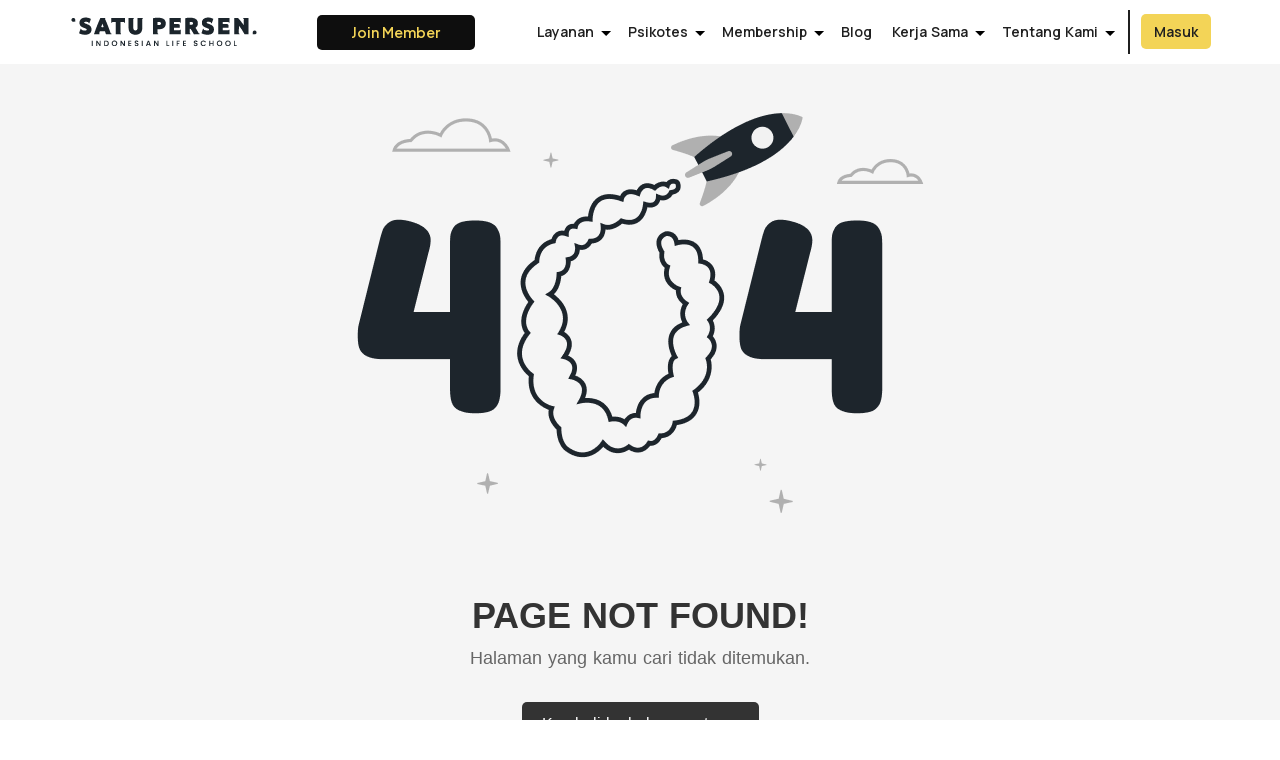

--- FILE ---
content_type: text/html; charset=utf-8
request_url: https://satupersen.net/404
body_size: 32060
content:
<!doctype html>
<html data-n-head-ssr>
  <head >
    <meta data-n-head="ssr" charset="utf-8"><meta data-n-head="ssr" name="viewport" content="width=device-width, initial-scale=1"><meta data-n-head="ssr" data-hid="description" name="description" content="Solusi atasi kecemasan, overthinking, insecure, dan masalah kesehatan mental lainnya. Gabung bersama 20.000+ lainnya bantu dirimu lebih baik setiap harinya."><meta data-n-head="ssr" data-hid="keywords" name="keywords" content="kesehatan mental, pengembangan diri, satu persen, kecemasan, overthinking, insecure"><meta data-n-head="ssr" data-hid="og:locale" property="og:locale" content="en_US"><meta data-n-head="ssr" data-hid="og:type" property="og:type" content="article"><meta data-n-head="ssr" data-hid="og:title" property="og:title" content="Satu Persen | Seputar Kesehatan Mental dan Pengembangan Diri"><meta data-n-head="ssr" data-hid="og:description" property="og:description" content="Solusi atasi kecemasan, overthinking, insecure, dan masalah kesehatan mental lainnya. Gabung bersama 20.000+ lainnya bantu dirimu lebih baik setiap harinya."><meta data-n-head="ssr" data-hid="og:url" property="og:url" content="https://satupersen.net/"><meta data-n-head="ssr" data-hid="og:image" property="og:image" content="https://satupersen.net/logo.png"><meta data-n-head="ssr" data-hid="og:site_name" property="og:site_name" content="Satu Persen"><meta data-n-head="ssr" data-hid="twitter:card" name="twitter:card" content="summary"><meta data-n-head="ssr" data-hid="twitter:title" name="twitter:title" content="Satu Persen | Seputar Kesehatan Mental dan Pengembangan Diri"><meta data-n-head="ssr" data-hid="twitter:description" name="twitter:description" content="Solusi atasi kecemasan, overthinking, insecure, dan masalah kesehatan mental lainnya. Gabung bersama 20.000+ lainnya bantu dirimu lebih baik setiap harinya."><meta data-n-head="ssr" data-hid="twitter:url" name="twitter:url" content="https://satupersen.net/"><meta data-n-head="ssr" data-hid="twitter:site" name="twitter:site" content="@satupersen_id"><meta data-n-head="ssr" data-hid="twitter:image" property="twitter:image" content="https://satupersen.net/logo.png"><meta data-n-head="ssr" name="facebook-domain-verification" content="g6122qpxqihl8pj132i9z0bbjob4rw"><title>Satu Persen | Media Edukasi Life Skills, Psikologi, dan Psikotes Online Akurat</title><link data-n-head="ssr" rel="icon" href="/favicon.svg"><link data-n-head="ssr" rel="preconnect" href="https://fonts.gstatic.com" crossorigin="true"><link data-n-head="ssr" rel="preconnect" href="https://www.googletagmanager.com"><link data-n-head="ssr" rel="stylesheet" href="https://fonts.googleapis.com/css2?family=Manrope:wght@200;300;400;500;600;700;800&amp;display=swap"><link data-n-head="ssr" rel="stylesheet" href="https://fonts.googleapis.com/css2?family=Montserrat:wght@400;700&amp;display=swap"><link data-n-head="ssr" rel="stylesheet" href="https://fonts.googleapis.com/icon?family=Material+Icons"><link data-n-head="ssr" rel="stylesheet" href="https://fonts.googleapis.com/css2?family=Plus+Jakarta+Sans:ital,wght@0,200..800;1,200..800&amp;display=swap"><link data-n-head="ssr" rel="stylesheet" href="/css/vendor/materialize.min.css"><script data-n-head="ssr" src="/js/vendor/scroll-tracker-library.js"></script><script data-n-head="ssr" data-hid="gtm-script">if(!window._gtm_init){window._gtm_init=1;(function(w,n,d,m,e,p){w[d]=(w[d]==1||n[d]=='yes'||n[d]==1||n[m]==1||(w[e]&&w[e][p]&&w[e][p]()))?1:0})(window,navigator,'doNotTrack','msDoNotTrack','external','msTrackingProtectionEnabled');(function(w,d,s,l,x,y){w[x]={};w._gtm_inject=function(i){if(w.doNotTrack||w[x][i])return;w[x][i]=1;w[l]=w[l]||[];w[l].push({'gtm.start':new Date().getTime(),event:'gtm.js'});var f=d.getElementsByTagName(s)[0],j=d.createElement(s);j.async=true;j.src='https://www.googletagmanager.com/gtm.js?id='+i;f.parentNode.insertBefore(j,f);};w[y]('GTM-5S9T87M')})(window,document,'script','dataLayer','_gtm_ids','_gtm_inject')}</script><link rel="preload" href="/_nuxt/d0b21eb.js" as="script"><link rel="preload" href="/_nuxt/77a664e.js" as="script"><link rel="preload" href="/_nuxt/725d033.js" as="script"><link rel="preload" href="/_nuxt/964f399.js" as="script"><link rel="preload" href="/_nuxt/ff094a2.js" as="script"><style data-vue-ssr-id="2ec07acc:0 6e97db3a:0 734d8a41:0 13d48ccf:0 01d067cb:0 8776e4f6:0 8f24dcb6:0 35a67123:0 f9bed324:0 3b192755:0">@font-face{font-display:swap;font-family:"Guton";font-style:normal;font-weight:100 900;src:url(/_nuxt/fonts/Guton-VF.4c4a997.ttf) format("truetype-variations")}@font-face{font-display:swap;font-family:"Astrovans";font-style:normal;font-weight:400;src:url(/_nuxt/fonts/Astrovans.9409d9a.ttf) format("truetype")}
.swal2-container{z-index:9999999999!important}.swal2-content p{font-family:"Manrope";font-size:14px}.swal2-content p>span{color:#7bc86a}.swal2-content ul>li{border-top:1px solid rgba(31,31,31,.05);color:#424242;font-family:"Manrope";font-size:14px;padding:8px}.swal2-content ul>li:last-child{border-bottom:1px solid rgba(31,31,31,.05)}.swal2-content ol{padding-left:30px}.swal2-content ol>li{color:#424242;font-family:"Manrope";font-size:14px;padding:5px;text-align:left}.swal2-actions .swal2-styled.swal2-cancel.btn-no,.swal2-actions .swal2-styled.swal2-cancel.btn-no:hover,.swal2-actions-custom .swal2-styled.swal2-cancel.btn-no,.swal2-actions-custom .swal2-styled.swal2-cancel.btn-no:hover{background-color:#f3f3f3;background-image:none;border-radius:10px;box-shadow:none;color:#5e5e5e;font-family:"Manrope";font-size:.875em;font-weight:700;order:1;padding:8px 20px}.swal2-actions .swal2-styled.swal2-confirm.btn-ok,.swal2-actions .swal2-styled.swal2-confirm.btn-ok:hover,.swal2-actions-custom .swal2-styled.swal2-confirm.btn-ok,.swal2-actions-custom .swal2-styled.swal2-confirm.btn-ok:hover{background-color:#f3d457;background-image:none;border:none;border-radius:10px;box-shadow:none;color:#fff;font-family:"Manrope";font-size:.875em;font-weight:700;order:2;padding:8px 20px}.swal2-actions .swal2-styled.swal2-confirm.btn-ok-text-dark,.swal2-actions .swal2-styled.swal2-confirm.btn-ok-text-dark:hover,.swal2-actions-custom .swal2-styled.swal2-confirm.btn-ok-text-dark,.swal2-actions-custom .swal2-styled.swal2-confirm.btn-ok-text-dark:hover{color:#4d3d00}.swal2-actions-custom{font-size:16px;margin:30px -.3125em 0}.swal2-actions-custom .btn-help{background:#00c851;border-radius:10px;box-shadow:none;color:#fff;float:left;font-family:"Manrope";font-size:.875em;font-weight:700;line-height:1;margin:.3125em;order:1;padding:8px 20px}.swal2-actions-custom .swal2-styled.swal2-cancel.btn-no-rv,.swal2-actions-custom .swal2-styled.swal2-confirm.btn-ok-rv{float:right}.swal2-html-container{padding:0}button.swal2-close:focus{background-color:transparent}button.swal2-close:hover{color:#ccc}.popup-exit .swal2-title{font-size:22px!important;font-weight:700!important;line-height:1.3;margin-bottom:20px}.swal2-title{color:#424242!important;font-family:"Manrope";font-size:1.5em!important;font-weight:400!important}.swal2-html-container p{color:#424242;font-family:"Manrope";font-size:14px;font-weight:400;line-height:1.67;margin:0}.swal2-actions .swal2-styled.swal2-cancel.btn-no-rv,.swal2-actions .swal2-styled.swal2-cancel.btn-no-rv:hover,.swal2-actions-custom .swal2-styled.swal2-cancel.btn-no-rv,.swal2-actions-custom .swal2-styled.swal2-cancel.btn-no-rv:hover{background-color:#f3d457;color:#fff;order:2}.swal2-actions .swal2-styled.swal2-confirm.btn-ok-rv,.swal2-actions .swal2-styled.swal2-confirm.btn-ok-rv:hover,.swal2-actions-custom .swal2-styled.swal2-confirm.btn-ok-rv,.swal2-actions-custom .swal2-styled.swal2-confirm.btn-ok-rv:hover{background-color:#f3f3f3;color:#5e5e5e;order:1}.swal2-actions.swal2-loading .swal2-styled.swal2-confirm.btn-ok,.swal2-actions.swal2-loading .swal2-styled.swal2-confirm.btn-ok:hover{border-bottom:2px solid #f3d457;border-left-color:transparent!important;border-right-color:transparent!important;border-top:2px solid #f3d457}.swal2-actions .swal2-styled.swal2-cancel:focus,.swal2-actions .swal2-styled.swal2-confirm:focus{box-shadow:none}@media (max-width:600px){.popup-exit .swal2-html-container p{font-size:13px}.popup-exit .swal2-content{padding:0}.swal2-actions-custom{margin:20px -.3125em 0}.swal2-actions-custom .btn-help,.swal2-actions-custom .swal2-styled.swal2-cancel.btn-no-rv,.swal2-actions-custom .swal2-styled.swal2-confirm.btn-ok-rv{font-size:13px;padding:8px 12px}}@media (max-width:321px){.swal2-actions-custom .btn-help,.swal2-actions-custom .swal2-styled.swal2-cancel.btn-no-rv,.swal2-actions-custom .swal2-styled.swal2-confirm.btn-ok-rv{font-size:12px;padding:8px}}
.nuxt-progress{background-color:#000;height:2px;left:0;opacity:1;position:fixed;right:0;top:0;transition:width .1s,opacity .4s;width:0;z-index:999999}.nuxt-progress.nuxt-progress-notransition{transition:none}.nuxt-progress-failed{background-color:red}
html{font-family:"Montserrat",sans-serif;font-size:16px;word-spacing:1px;-ms-text-size-adjust:100%;-webkit-text-size-adjust:100%;-moz-osx-font-smoothing:grayscale;-webkit-font-smoothing:antialiased;box-sizing:border-box}*,:after,:before{box-sizing:border-box;margin:0}#header{position:sticky;top:0;z-index:999}input::-webkit-inner-spin-button,input::-webkit-outer-spin-button{-webkit-appearance:none;margin:0}input[type=number]{-moz-appearance:textfield}.footer-separator{background-color:hsla(0,0%,44%,.05);height:10px}.footer-spacer{margin-top:-25px}#footer{overflow-x:hidden}@media (min-width:600px){.footer-spacer{margin-top:-40px}}
.header{background-color:#fff;box-shadow:0 3px 6px rgba(0,0,0,.051);font-family:"Manrope"}.header-overlay{margin-top:58px}.header-overlay:after{clear:both;content:"";display:table}.header-overlay-high{margin-top:118px}.navbar{background-color:#fff;box-shadow:none;height:100%}.container{width:90%}.navbar-wrapper{align-items:center;display:flex;justify-content:space-between}.navbar a{color:#1f1f1f!important;font-size:.875em;font-weight:600}nav .logo-satupersen{display:flex}nav .brand-logo.center{display:flex;left:47.5%}.navbar .brand-logo img{max-width:30px}.navbar .brand-logo-large img{margin:3px 0;max-width:200px}.navbar .brand-logo-large img.life-skills{margin:-5px 0 0;max-width:200px}nav .sidenav-trigger i{height:60px;line-height:60px}.navbar .sidenav-trigger{margin:0}.sidenav{transform:none;width:100%}.sidenav-backdrop{background-color:rgba(0,0,0,.7);height:100%;left:0;position:fixed;top:0;width:100%;z-index:99}.slidenav-brand-logo{align-items:center;display:flex;justify-content:space-between;padding:30px 32px}.slidenav-brand-logo img{margin:0;max-width:200px}.slidenav-brand-logo .material-icons{color:#333;cursor:pointer;display:block;font-size:35px;height:100%}.slide-side-enter-active,.slide-side-leave-active{transition:all .3s ease-out}.slide-side-enter,.slide-side-leave-to{transform:translateX(-100%)}.sidenav li,nav ul li{position:relative}nav ul a{padding:0 10px}nav ul a.dropdown-trigger{padding-right:0}i.right{margin-left:0;margin-top:5px}.dropdown-content li>a,.dropdown-content li>span{color:#1f1f1f;font-size:.875em;font-weight:400}.menu-dropdown img{display:block;height:56px;line-height:56px;margin-left:0;margin-top:5px;-o-object-fit:none;object-fit:none;width:24px}.sidenav .menu-dropdown img{height:48px;line-height:48px;margin:0 32px 0 0}.menu-dropdown.hover>a{background-color:rgba(0,0,0,.1)}.dropdown-content{display:block;left:0;opacity:1;overflow:visible;top:64px;transform:scaleX(1) scaleY(1);transform-origin:0 0;width:175px}.sidenav .dropdown-content{box-shadow:none;left:0;margin:0 0 40px 32px;position:relative;top:0;transition:background-color .3s;width:auto}.sidenav .dropdown-content li>a,.sidenav .dropdown-content li>span{overflow:hidden;text-overflow:ellipsis;white-space:nowrap}.dropdown-content ul{background:#fff;box-shadow:0 2px 2px 0 rgba(0,0,0,.14),0 3px 1px -2px rgba(0,0,0,.12),0 1px 5px 0 rgba(0,0,0,.2);left:101%;position:absolute;top:0;width:175px}.dropdown-content ul>li>a{font-size:.9em}.dropdown-content li>a>img{height:auto;margin-right:8px;margin-top:0}.sidenav .dropdown-content ul{box-shadow:none;left:0;padding:0 0 0 32px;position:relative;top:0;width:100%}.navbar .menu-bg,.navbar .menu-bg:hover,.sidenav li .menu-bg,.sidenav li .menu-bg:hover{background-color:#f3d457;border-radius:5px;color:#5d5d5d;font-size:12px;font-weight:600;height:30px;line-height:30px;margin:14px 0;text-align:center;width:60px}.navbar .menu-bg.menu-bg-rv,.navbar .menu-bg.menu-bg-rv:hover,.sidenav li .menu-bg-rv,.sidenav li .menu-bg-rv:hover{background-color:transparent;border:1px solid #f9d110;color:#f9d110}.sidenav li.menu-flex{display:flex;padding:0 32px}.sidenav li .menu-bg,.sidenav li .menu-bg:hover{margin:5px;text-align:center;width:100%}.sidenav li .menu-bg:first-child{margin-left:0}.sidenav li .menu-bg:last-child{margin-right:0}.sidenav li>a{color:#333;font-family:"Manrope";font-size:1.25em;font-weight:700;margin:8px 0}.sidenav li>a:hover{background-color:transparent}.sidenav a.dropdown-trigger{align-items:center;display:flex}.sidenav a.dropdown-trigger>.material-icons{color:#f3d457;font-size:30px;margin:3px 10px 0}.sidenav .dropdown-content>li>a{font-size:14px;font-weight:800;margin:0}.sidenav .dropdown-content>li.parent{margin-left:-50px;margin-right:0;width:calc(100% + 50px)}.sidenav .dropdown-content>li.parent>a{align-items:center;display:flex;font-size:20px;margin:8px 0}.sidenav .dropdown-content>li.parent>a>.material-icons{color:#f3d457;font-size:30px;margin:3px 10px 0}.sidenav .dropdown-content li.active,.sidenav .dropdown-content li:hover{background-color:transparent}.sidenav.child>li{display:none}.sidenav.child li.dropdown-content-wrapper,.sidenav.child li.logo{display:block}.navbar .membership{background-color:#0e0e0e;border-radius:5px;color:#f3d457!important;display:inline-flex;font-size:14px;font-weight:600;height:35px;justify-content:center;letter-spacing:0;max-height:51px;max-width:158px;padding:11px 19px;text-wrap:nowrap}.navbar .membership,.sidenav .membership-mobile{align-items:center;font-family:"Plus Jakarta Sans",sans-serif;line-height:100%;text-align:center;width:100%}.sidenav .membership-mobile{color:#000;display:flex;font-size:20px;gap:39px;justify-content:space-between;max-width:426px;padding:0 32px}.sidenav .membership-mobile a:first-child{background-color:#0e0e0e;border-radius:8px;color:#f3d457!important;font-weight:600;height:auto;order:2;padding:18px 32px;text-align:center;-webkit-text-decoration:none;text-decoration:none;text-wrap:nowrap;width:100%}.sidenav .membership-mobile .menu-mobile{background:#f3d457;border-radius:8px;color:#000;font-weight:600;letter-spacing:0;line-height:100%;order:1;padding:18px 32px;text-align:center;width:100%}.sidenav .membership-mobile .menu-user{width:50%}.sidenav .membership-mobile .menu-user img{border-radius:100%;height:auto;-o-object-fit:cover;object-fit:cover;width:100%}.navbar .menu-separator{background-color:#1f1f1f;height:44px;margin:10px 6px;width:2px}.navbar .menu-user{display:flex}.navbar .menu-user img{border-radius:100%;height:40px;margin:10px 0;-o-object-fit:cover;object-fit:cover;width:40px}.navbar .menu-user .name{display:none}@media (max-width:1024px){.navbar .membership{padding-left:5px;padding-right:5px;width:auto}.navbar .brand-logo-large img{margin:12px 0;max-width:150px}}@media (max-width:1012px) and (min-width:994px){.navbar .brand-logo-large img{height:auto;margin:10px 0;max-width:120px}}@media (max-width:600px){.navbar .brand-logo-large img{margin:5px 0;max-width:200px}.navbar .menu-user.loading{font-size:9px;margin-top:2px}}@media (min-width:600px){.navbar .menu-bg,.navbar .menu-bg:hover,.sidenav li .menu-bg,.sidenav li .menu-bg:hover{font-size:.875em;height:35px;line-height:35px;margin:14px 5px;width:70px}.navbar .menu-user img{margin:12px 5px 12px 0}.header-overlay{margin-top:64px}.header-overlay-high{margin-top:124px}}@media (min-width:992px){.navbar .brand-logo img{margin:10px 15px;max-width:45px}}@media (min-width:1200px){.navbar .menu-user .name{display:block}.navbar .menu-user img{display:none}}.header.header-transparent{background-color:transparent;box-shadow:none}.header-overlay.header-transparent{margin-top:0}.header-overlay-high.header-transparent{margin-top:60px}.header.header-transparent .navbar{background-color:transparent}.header.header-transparent.reverse{background-color:#fff;box-shadow:0 3px 6px rgba(0,0,0,.051);transition:background-color .2s}.header-overlay.header-transparent.reverse{margin-top:60px}.header-overlay-high.header-transparent.reverse{margin-top:120px}.header-overlay.header-transparent.reverse.route-changed{margin-top:100px!important}@media (min-width:600px){.header-overlay.header-transparent.reverse{margin-top:64px}.header-overlay-high.header-transparent.reverse{margin-top:124px}.header-overlay.header-transparent.reverse.route-changed{margin-top:100px!important}}@media(max-width:1024px){.header-overlay.header-transparent.reverse.route-changed{margin-top:64px!important}}@media (min-width:1025px) and (max-width:1199px){.navbar .brand-logo-large img{height:auto;margin:10px 0;max-width:150px}}@media screen and (min-width:701px) and (max-width:768px){.cta-button{margin:5px 0;width:30px}}@media screen and (max-width:400px){.sidenav .membership-mobile{gap:15px;padding:0 15px}.sidenav .membership-mobile .menu-mobile,.sidenav .membership-mobile a:first-child{font-size:16px;padding:10px 15px;text-wrap:nowrap}}
.error-container[data-v-32ff0632]{align-items:center;background-color:#f5f5f5;display:flex;font-family:Arial,sans-serif;height:100vh;justify-content:center}.error-content[data-v-32ff0632]{text-align:center}.error-image[data-v-32ff0632]{height:auto;margin-bottom:20px;max-width:100%}.error-title[data-v-32ff0632]{color:#333;font-size:36px;font-weight:700;margin-bottom:10px}.error-message[data-v-32ff0632]{color:#666;font-size:18px;margin-bottom:30px}.home-button[data-v-32ff0632]{background-color:#333;border-radius:5px;color:#fff;display:inline-block;font-size:16px;padding:10px 20px;-webkit-text-decoration:none;text-decoration:none;transition:background-color .3s}.home-button[data-v-32ff0632]:hover{background-color:#555}
.disclaimer{background-color:#e25b5c;color:#fff;min-height:150px;padding:35px 0;position:relative;z-index:1}.disclaimer h3{font-size:1em;font-weight:700;margin:10px 0}.disclaimer p{font-size:.8em;line-height:1.3;max-width:100%;width:400px}
.footer[data-v-64eb8555]{background-color:#fff;color:#1d252c;padding-bottom:0;padding-top:25px;position:relative;z-index:99}.footer .container .row[data-v-64eb8555]{margin-bottom:0}.footer-top-wrapper[data-v-64eb8555]{display:flex;flex-wrap:wrap}.footer-logo[data-v-64eb8555]{margin-bottom:23px;width:124px}.top-section[data-v-64eb8555]{flex-direction:column-reverse}.footer-service[data-v-64eb8555]{border-bottom:1px solid rgba(29,37,44,.2);display:flex;flex-wrap:wrap;margin-bottom:24px;padding-bottom:24px}.footer-comp[data-v-64eb8555]{margin-bottom:25px;width:100%}.footer-comp p.title[data-v-64eb8555]{color:#1d252c;font-family:"Plus Jakarta Sans";font-size:.875em;font-weight:700;margin-bottom:.5em}.footer-comp li[data-v-64eb8555]{font-family:"Plus Jakarta Sans";font-size:.75em;margin:10px 0}.footer-comp li>a[data-v-64eb8555]{color:#1d252c;-webkit-text-decoration:underline;text-decoration:underline}.footer-copyright .social-media img[data-v-64eb8555]{height:38px;margin-right:22px;-o-object-fit:contain;object-fit:contain;width:38px}.contact-card[data-v-64eb8555]{align-content:center;display:flex;margin-bottom:23px}.contact-card img[data-v-64eb8555]{display:none;height:20px;margin-right:10px;margin-top:3px;-o-object-fit:contain;object-fit:contain;width:20px}.contact-info[data-v-64eb8555]{display:flex;flex-direction:column}.contact-cs[data-v-64eb8555]{gap:10px}.footer-partner[data-v-64eb8555]{display:flex;gap:54px}.desktop-address[data-v-64eb8555]{display:none}.mobile-address[data-v-64eb8555]{display:flex;flex-direction:column;width:80%}.contact-address[data-v-64eb8555]{gap:16px;max-width:300px}.contact-info p[data-v-64eb8555]{color:#1d252c;font-family:"Plus Jakarta Sans";font-size:.875em;font-weight:400;line-height:137.5%}.contact-info p.contact-name[data-v-64eb8555],.contact-info p>strong[data-v-64eb8555]{font-weight:700}.contact-info p>a[data-v-64eb8555]{color:#1d252c;-webkit-text-decoration:underline;text-decoration:underline}.contact-info ul[data-v-64eb8555]{margin-left:20px;max-width:300px}.contact-info ul[data-v-64eb8555],.contact-info ul>li[data-v-64eb8555]{list-style-type:disc}.footer-copyright[data-v-64eb8555]{background:#fae345}.footer-copyright p[data-v-64eb8555]{color:#000;font-family:"Plus Jakarta Sans";font-size:.875em;font-weight:400;line-height:137.5%;text-align:center}.footer-copyright .copyright-wrapper[data-v-64eb8555]{align-items:center;display:flex;flex-direction:column;gap:23px;padding:22px 0}.payment-method[data-v-64eb8555]{align-items:center;display:flex;flex-wrap:wrap}.payment-method img[data-v-64eb8555]{height:30px;margin:3px 10px 3px 0;-o-object-fit:contain;object-fit:contain;width:50px}.cloud-partner img[data-v-64eb8555]{width:125px}.footer-flex-sm[data-v-64eb8555]{display:flex;flex-wrap:wrap;gap:10px}@media (min-width:600px){.footer[data-v-64eb8555]{padding-top:44px}.footer-comp[data-v-64eb8555]{margin-bottom:46px}.contact-info p[data-v-64eb8555],.footer-comp li[data-v-64eb8555],.footer-comp p.title[data-v-64eb8555],.footer-copyright p[data-v-64eb8555]{font-size:1em}.contact-card img[data-v-64eb8555]{margin-right:15px;margin-top:8px}}@media (max-width:991px){.footer-comp .half-on-small.first[data-v-64eb8555]{order:1;width:50%}.footer-comp .half-on-small.second[data-v-64eb8555]{order:2;width:50%}.footer-comp .third[data-v-64eb8555]{order:3}.footer-comp .third ul[data-v-64eb8555]{display:flex;flex-wrap:wrap}.footer-comp .third ul li[data-v-64eb8555]{margin:8px 0;width:50%}.footer-flex-sm[data-v-64eb8555]{flex-wrap:nowrap}}@media (max-width:600px){.footer-flex-sm[data-v-64eb8555]{flex-wrap:wrap}.footer-comp[data-v-64eb8555]:first-child{margin-bottom:10px}}@media (min-width:992px){.footer-logo[data-v-64eb8555]{width:146px}.footer-comp[data-v-64eb8555]{width:20%}.footer-comp.wide[data-v-64eb8555]{width:40%}.footer-comp.wider[data-v-64eb8555]{width:60%}.desktop-address[data-v-64eb8555]{display:flex;flex-direction:column;width:80%}.mobile-address[data-v-64eb8555]{display:none}.footer-service[data-v-64eb8555]{border-bottom:none;display:flex;flex-wrap:wrap;margin-bottom:46px;padding-bottom:0}.footer-service div[data-v-64eb8555]{width:33.33333%}.top-section[data-v-64eb8555]{flex-direction:row}.footer-copyright .copyright-wrapper[data-v-64eb8555]{flex-direction:row;justify-content:space-between;padding:31px 0}.footer-copyright p[data-v-64eb8555]{text-align:right}}
@keyframes fadeIn{0%{opacity:0}to{opacity:1}}.wa-btn-wrapper{animation:fadeIn 2s cubic-bezier(.4,0,.2,1);bottom:24px;display:none;filter:drop-shadow(1px 2px 5px rgba(0,0,0,.25));left:24px;position:fixed;z-index:2000000000}.wa-btn-wrapper.block{display:block}.wa-btn-wrapper img{height:60px;width:60px}.wa-btn-wrapper a{font-size:0}
.el-notification.popup-notification h2{cursor:pointer;font-family:"Manrope";text-align:left}.el-notification.popup-notification p{font-family:"Manrope";text-align:left}</style>
  </head>
  <body >
    <noscript data-n-head="ssr" data-hid="gtm-noscript" data-pbody="true"><iframe src="https://www.googletagmanager.com/ns.html?id=GTM-5S9T87M&" height="0" width="0" style="display:none;visibility:hidden" title="gtm"></iframe></noscript><div data-server-rendered="true" id="__nuxt"><!----><div id="__layout"><div id="__main"><div id="header"><div id="navbar" class="header header-transparent"><nav class="navbar container"><div class="navbar-wrapper"><a href="/" class="brand-logo-large logo-satupersen hide-on-med-and-down nuxt-link-active"><img src="/_nuxt/img/logo.c8e13a4.svg" title="Logo Satu Persen" alt="Logo Satu Persen"></a> <a href="/" class="center brand-logo brand-logo-large hide-on-large-only nuxt-link-active"><img src="/_nuxt/img/logo.c8e13a4.svg" title="Logo Satu Persen" alt="Logo Satu Persen"></a> <a class="left sidenav-trigger"><i class="material-icons">menu</i></a> <a href="/layanan/kelas/membership/daftar" class="membership hide-on-med-and-down">
          Join Member
        </a> <ul class="right hide-on-med-and-down"><li class="menu-dropdown"><a class="dropdown-trigger">
              Layanan<img src="[data-uri]" class="right"></a> <!----></li> <li class="menu-dropdown"><a class="dropdown-trigger">
              Psikotes<img src="[data-uri]" class="right"></a> <!----></li> <li class="menu-dropdown"><a class="dropdown-trigger">
              Membership<img src="[data-uri]" class="right"></a> <!----></li> <li><a href="/blog">Blog</a></li> <li class="menu-dropdown"><a class="dropdown-trigger">
              Kerja Sama<img src="[data-uri]" class="right"></a> <!----></li> <li class="menu-dropdown"><a class="dropdown-trigger">
              Tentang Kami<img src="[data-uri]" class="right"></a> <!----></li> <li><div class="menu-separator"></div></li> <li><a href="/dashboard" class="menu-user loading"><span class="name">Loading...</span></a></li> <!----></ul> <a href="/dashboard" class="hide-on-large-only menu-user loading right">
          Loading...
        </a></div></nav> <!----> <!----> <!----></div></div> <div id="content" class="error-container" data-v-32ff0632><div class="error-content" data-v-32ff0632><img src="/_nuxt/img/error404.7a3efbb.png" alt="404 Error" class="error-image" data-v-32ff0632> <h1 class="error-title" data-v-32ff0632>PAGE NOT FOUND!</h1> <p class="error-message" data-v-32ff0632>Halaman yang kamu cari tidak ditemukan.</p> <a href="/" class="home-button nuxt-link-active" data-v-32ff0632>Kembali ke halaman utama</a></div></div> <!----> <div id="disclaimer" class="disclaimer"><div class="container"><div class="row"><div class="col s12"><h3>Disclaimer</h3> <p>
          Jika Anda sedang mengalami krisis psikologis yang
          mengancam hidup Anda, layanan ini tidak direkomendasikan. <br> <br>
          Silakan menghubungi 119.
        </p></div></div></div></div> <!----> <!----> <div id="footer" class="footer" data-v-64eb8555><div class="container" data-v-64eb8555><div class="row footer-top" data-v-64eb8555><a href="/" class="nuxt-link-active" data-v-64eb8555><img src="/_nuxt/img/satu-persen-logo.387b7ce.svg" alt="Logo Satu Persen" class="footer-logo" data-v-64eb8555></a> <div class="col s12" data-v-64eb8555><div class="footer-top-wrapper top-section" data-v-64eb8555><div class="footer-comp wide" data-v-64eb8555><div class="contact-card" data-v-64eb8555><div class="contact-info contact-cs" data-v-64eb8555><p class="contact-name" data-v-64eb8555>Customer Service</p> <p data-v-64eb8555><a href="https://wa.me/6285174131037?text=Halo%20Satu%20Persen!" target="_blank" data-v-64eb8555><strong data-v-64eb8555>0851-7413-1037</strong> (Whatsapp Quick Responses
                    - Cepat)
                  </a></p> <p data-v-64eb8555><a href="https://wa.me/6285175374878?text=Halo%20Satu%20Persen!" target="_blank" data-v-64eb8555><strong data-v-64eb8555>0851-7537-4878</strong> (Whatsapp Alternative)
                  </a></p> <p data-v-64eb8555><a href="https://wa.me/6285150793079?text=Halo%20Satu%20Persen!" target="_blank" data-v-64eb8555><strong data-v-64eb8555>0851-5079-3079</strong> (Whatsapp Partnership)
                  </a></p> <p data-v-64eb8555><a href="/cdn-cgi/l/email-protection#45282028272037362d2c35053624313035203736202b6b2b203165" data-v-64eb8555><span class="__cf_email__" data-cfemail="9df0f8f0fff8efeef5f4edddeefce9e8edf8efeef8f3b3f3f8e9">[email&#160;protected]</span> </a></p> <p data-v-64eb8555><a href="/cdn-cgi/l/email-protection#98e8ebf1f3f7ecfdebd8ebf9ecede8fdeaebfdf6b6f6fdecb8" data-v-64eb8555><span class="__cf_email__" data-cfemail="18686b7173776c7d6b586b796c6d687d6a6b7d7636767d6c">[email&#160;protected]</span> </a></p> <p data-v-64eb8555><a href="/cdn-cgi/l/email-protection#6e19011c051d06011e2e1d0f1a1b1e0b1c1d0b0040000b1a4e" data-v-64eb8555><span class="__cf_email__" data-cfemail="94e3fbe6ffe7fcfbe4d4e7f5e0e1e4f1e6e7f1fabafaf1e0">[email&#160;protected]</span> </a></p></div></div> <div class="desktop-address" data-v-64eb8555><div class="contact-card" data-v-64eb8555><div class="contact-info contact-address" data-v-64eb8555><p class="contact-name" data-v-64eb8555>Alamat</p> <p data-v-64eb8555><strong data-v-64eb8555>JAKARTA</strong><br data-v-64eb8555>
                    Jl. DR. Soepomo No. 73B, Menteng Dalam, Tebet, Jakarta
                    Selatan, DKI Jakarta 12870
                  </p> <p data-v-64eb8555><strong data-v-64eb8555>BANDUNG</strong><br data-v-64eb8555>
                    Jl. Terusan Jakarta Nomor 175 A, Antapani Kulon, Antapani,
                    Bandung, Jawa Barat 40291
                  </p> <p data-v-64eb8555><strong data-v-64eb8555>YOGYAKARTA</strong><br data-v-64eb8555>
                    Jl. Pandeyan No. 28 B, Pandeyan, Umbulharjo, Yogyakarta,
                    Daerah Istimewa Yogyakarta 55161
                  </p> <!----></div></div> <div class="contact-card" data-v-64eb8555><div class="contact-info" data-v-64eb8555><p class="contact-name" data-v-64eb8555>Info Kerja Sama</p> <p data-v-64eb8555><a href="/cdn-cgi/l/email-protection#0878697a7c666d7a7b606178487b697c7d786d7a7b6d6626666d7c" data-v-64eb8555><span class="__cf_email__" data-cfemail="e2928390968c8790918a8b92a29183969792879091878ccc8c8796">[email&#160;protected]</span></a></p> <p data-v-64eb8555><a href="https://wa.me/6285150793079?text=Halo%20Satu%20Persen!" target="_blank" data-v-64eb8555><strong data-v-64eb8555>0851-5079-3079</strong> (Whatsapp Partnership)
                    </a></p> <p data-v-64eb8555><a href="https://wa.me/6282117178012?text=Halo%20Satu%20Persen!" target="_blank" data-v-64eb8555><strong data-v-64eb8555>0821-1717-8012</strong> (Whatsapp Workshop)
                    </a></p></div></div></div></div> <div class="footer-comp wider footer-service" data-v-64eb8555><div class="half-on-small first" data-v-64eb8555><p class="title" data-v-64eb8555>Layanan</p> <ul data-v-64eb8555><li data-v-64eb8555><a href="/layanan/konsultasi/online-mentoring" data-v-64eb8555>
                    Life Coaching</a></li> <li data-v-64eb8555><a href="/layanan/konsultasi-remaja/online-mentoring/daftar" data-v-64eb8555>
                    Life Coaching Remaja</a></li> <li data-v-64eb8555><a href="/layanan/konsultasi/konseling" data-v-64eb8555>
                    Konseling</a></li> <li data-v-64eb8555><a href="/layanan/konsultasi/konseling-special-request/daftar" data-v-64eb8555>
                    Konseling Pasangan</a></li> <li data-v-64eb8555><a href="/page/konseling-remaja" data-v-64eb8555>
                    Konseling Remaja</a></li> <li data-v-64eb8555><a href="/page/konseling-anak" data-v-64eb8555>
                    Konseling Anak</a></li> <li data-v-64eb8555><a href="/page/konsultasi-perencanaan-keuangan" data-v-64eb8555>
                    Perencanaan Keuangan</a></li> <li data-v-64eb8555><a href="https://sp-career-center.mayar.link/landing/workshop" target="_blank" data-v-64eb8555>
                    Workshop</a></li> <li data-v-64eb8555><a href="/event/webinar" data-v-64eb8555>
                    Webinar</a></li> <li data-v-64eb8555><a href="/event/bootcamp" data-v-64eb8555>
                    Bootcamp</a></li> <li data-v-64eb8555><a href="/kelas-online" data-v-64eb8555>
                    Kelas Online</a></li> <li data-v-64eb8555><a href="/layanan/kelas/basic-mental-health-training" data-v-64eb8555>
                    Mental Health Training</a></li> <li data-v-64eb8555><a href="/layanan/kelas/gift-card" data-v-64eb8555>
                    Gift Card</a></li> <li data-v-64eb8555><a href="/page/youtube-membership" data-v-64eb8555>
                    YouTube Membership</a></li> <li data-v-64eb8555><a href="/quizzes" data-v-64eb8555>
                    Tes Psikologi</a></li></ul></div> <div class="half-on-small second" data-v-64eb8555><p class="title" data-v-64eb8555>Perusahaan</p> <ul data-v-64eb8555><li data-v-64eb8555><a href="/about" data-v-64eb8555>Kisah Kami</a></li> <li data-v-64eb8555><a href="/mentor" data-v-64eb8555>Mitra Mentor</a></li> <li data-v-64eb8555><a href="/psikolog" data-v-64eb8555>Mitra Psikolog</a></li> <li data-v-64eb8555><a href="/bantuan" data-v-64eb8555>Bantuan</a></li> <li data-v-64eb8555><a href="/page/press" data-v-64eb8555>Press Kit</a></li> <li data-v-64eb8555><a href="/blog" data-v-64eb8555>Blog</a></li> <li data-v-64eb8555><a href="/career" data-v-64eb8555>Karier</a></li> <li data-v-64eb8555><a href="/page/kode-referral" data-v-64eb8555>Kode Referral</a></li> <li data-v-64eb8555><a href="/page/komunitas-belajar-gratis-satu-persen" data-v-64eb8555>Komunitas Belajar Gratis</a></li> <li data-v-64eb8555><a href="/page/open-recruitment-satu-persen-ambassador-batch-4" data-v-64eb8555>Satu Persen Ambassador</a></li> <li data-v-64eb8555><a href="/testimonials" data-v-64eb8555>Testimoni</a></li> <li data-v-64eb8555><a href="/page/bagikan-ceritamu-yuk" data-v-64eb8555>Bagikan Ceritamu</a></li> <li data-v-64eb8555><a href="/terms-and-conditions" data-v-64eb8555>Syarat &amp; Ketentuan</a></li> <li data-v-64eb8555><!----></li></ul></div> <div class="third" data-v-64eb8555><p class="title" data-v-64eb8555>Kerja Sama</p> <ul data-v-64eb8555><li data-v-64eb8555><a href="/page/calling-out-for-collaboration" data-v-64eb8555>Info Kolaborasi</a></li> <li data-v-64eb8555><a href="/page/satu-persen-for-school" data-v-64eb8555>OSIS</a></li> <li data-v-64eb8555><a href="/page/satu-persen-for-mahasiswa" data-v-64eb8555>Mahasiswa</a></li> <li data-v-64eb8555><a href="/page/community" data-v-64eb8555>Komunitas</a></li> <li data-v-64eb8555><a href="/page/media-relations" data-v-64eb8555>Media</a></li> <li data-v-64eb8555><a href="/page/satu-persen-for-company" data-v-64eb8555>Perusahaan</a></li> <li data-v-64eb8555><a href="/page/satu-persen-for-bumn" data-v-64eb8555>BUMN</a></li> <li data-v-64eb8555><a href="/page/satu-persen-for-government" data-v-64eb8555>Unit Pemerintahan</a></li> <li data-v-64eb8555><a href="/page/satu-persen-for-rumah-sakit" data-v-64eb8555>Rumah Sakit</a></li> <li data-v-64eb8555><a href="/page/satu-persen-for-international-organization" data-v-64eb8555>Intl. Organization</a></li> <li data-v-64eb8555><a href="/page/satu-persen-for-panti-jompo" data-v-64eb8555>Panti Jompo</a></li> <li data-v-64eb8555><a href="/page/satu-persen-creative" data-v-64eb8555>Creative Agency</a></li> <li data-v-64eb8555><a href="/page/portfolio-speaking-engagement" data-v-64eb8555>Portfolio Speaking
                    Engagement</a></li></ul></div></div></div></div> <div class="col s12" data-v-64eb8555><div class="footer-partner" data-v-64eb8555><div class="mobile-address" data-v-64eb8555><div class="footer-comp" data-v-64eb8555><div class="contact-card" data-v-64eb8555><div class="contact-info contact-address" data-v-64eb8555><p class="contact-name" data-v-64eb8555>Alamat</p> <p data-v-64eb8555><strong data-v-64eb8555>JAKARTA</strong><br data-v-64eb8555>
                    Jl. DR. Soepomo No. 73B, Menteng Dalam, Tebet, Jakarta
                    Selatan, DKI Jakarta 12870
                  </p> <p data-v-64eb8555><strong data-v-64eb8555>BANDUNG</strong><br data-v-64eb8555>
                    Jl. Terusan Jakarta Nomor 175 A, Antapani Kulon, Antapani,
                    Bandung, Jawa Barat 40291
                  </p> <p data-v-64eb8555><strong data-v-64eb8555>YOGYAKARTA</strong><br data-v-64eb8555>
                    Jl. Pandeyan No. 28 B, Pandeyan, Umbulharjo, Yogyakarta,
                    Daerah Istimewa Yogyakarta 55161
                  </p> <!----></div></div> <div class="contact-card" data-v-64eb8555><div class="contact-info" data-v-64eb8555><p class="contact-name" data-v-64eb8555>Info Kerja Sama</p> <p data-v-64eb8555><a href="/cdn-cgi/l/email-protection#4a3a2b383e242f383922233a0a392b3e3f3a2f38392f2464242f3e" data-v-64eb8555><span class="__cf_email__" data-cfemail="2656475452484354554e4f56665547525356435455434808484352">[email&#160;protected]</span></a></p></div></div></div></div> <div class="footer-top-wrapper" data-v-64eb8555><div class="footer-comp wide" data-v-64eb8555><div data-v-64eb8555><p class="title" data-v-64eb8555>Official Cloud Provider</p> <div class="cloud-partner" data-v-64eb8555><a href="https://bit.ly/BiznetGio" target="_blank" data-v-64eb8555><img alt="Biznet GioCloud" text="Biznet GioCloud" data-v-64eb8555></a></div></div></div> <div class="footer-comp wider" data-v-64eb8555><p class="title" data-v-64eb8555>Metode Pembayaran</p> <div class="payment-method" data-v-64eb8555><img alt="GoPay" text="GoPay" data-v-64eb8555> <img alt="OVO" text="OVO" data-v-64eb8555> <img alt="Alfamart" text="Alfamart" data-v-64eb8555> <img alt="Indomaret" text="Indomaret" data-v-64eb8555> <img alt="BNI" text="BNI" data-v-64eb8555> <img alt="BCA" text="BCA" data-v-64eb8555> <img alt="Mandiri" text="Mandiri" data-v-64eb8555> <img alt="BRI" text="BRI" style="width:60px;" data-v-64eb8555> <img alt="Mastercard" text="Mastercard" data-v-64eb8555> <img alt="Visa" text="Visa" data-v-64eb8555> <img alt="Akulaku" text="Akulaku" style="width:75px;" data-v-64eb8555> <img alt="Kredivo" text="Kredivo" style="width:60px;" data-v-64eb8555> <img alt="ShopeePay" text="ShopeePay" style="width:100px;" data-v-64eb8555></div></div></div></div></div></div></div> <div class="footer-copyright" data-v-64eb8555><div class="copyright-wrapper container" data-v-64eb8555><div class="social-media" data-v-64eb8555><a href="https://www.instagram.com/satupersenofficial/" target="_blank" data-v-64eb8555><img alt="Instagram" data-v-64eb8555></a> <a href="https://www.youtube.com/channel/UC_eifcIIjgN8Q_8m34nWo3Q" target="_blank" data-v-64eb8555><img alt="YouTube" data-v-64eb8555></a> <a href="https://twitter.com/satupersen_id" target="_blank" data-v-64eb8555><img alt="Twitter" data-v-64eb8555></a> <a href="https://www.tiktok.com/@satupersen_official?lang=en" target="_blank" data-v-64eb8555><img alt="TikTok" data-v-64eb8555></a> <a href="https://open.spotify.com/show/1iIFlumWtP4xI1QEzCBcSY?si=_SUipqelR9W0RYLZfRSqOg&nd=1&dlsi=a7b6169ec9d54e1c" target="_blank" data-v-64eb8555><img alt="Spotify" data-v-64eb8555></a> <a href="https://www.facebook.com/satupersenofficial/" target="_blank" data-v-64eb8555><img alt="Facebook" data-v-64eb8555></a> <a href="https://www.linkedin.com/company/satu-persen-indonesian-life-school/" target="_blank" data-v-64eb8555><img alt="LinkedIn" data-v-64eb8555></a> <a href="https://line.me/ti/p/~@464bwglb" target="_blank" data-v-64eb8555><img alt="Line" data-v-64eb8555></a></div> <p data-v-64eb8555>
        2024 PT Satu Persen Edukasi. <br data-v-64eb8555>
        Jakarta, Indonesia.
      </p></div></div></div> <div id="wa-btn-fixed" class="wa-btn-wrapper"><a href="https://api.whatsapp.com/send/?phone=6285174131037&text=Halo+Satu+Persen" target="_blank"><img src="/_nuxt/img/wa.67814cf.svg" alt="Whatsapp Satuperen"></a></div> <div></div></div></div></div><script data-cfasync="false" src="/cdn-cgi/scripts/5c5dd728/cloudflare-static/email-decode.min.js"></script><script>window.__NUXT__=(function(a,b,c,d,e,f,g,h,i,j,k,l,m,n,o,p,q,r,s,t,u,v,w,x,y,z,A,B,C,D,E,F,G,H,I){return {layout:"default",data:[{}],fetch:{},error:a,state:{layout:{layout:{ads:a,description:a,disclaimer:b,footer:b},isLanding:c},megamenu:{megamenu:{quiz:[{image:{small:"https:\u002F\u002Fnos.wjv-1.neo.id\u002Fstrapi-prod\u002Fsmall_Website_Satu_Persen_Thumbnail_Tes_Online_05_2_45cefdbcc8.png",thumbnail:"https:\u002F\u002Fnos.wjv-1.neo.id\u002Fstrapi-prod\u002Fthumbnail_Website_Satu_Persen_Thumbnail_Tes_Online_05_2_45cefdbcc8.png",url:"https:\u002F\u002Fnos.wjv-1.neo.id\u002Fstrapi-prod\u002FWebsite_Satu_Persen_Thumbnail_Tes_Online_05_2_45cefdbcc8.png"},ordering:1,display:b,description:"\u003Cp\u003E#Edisi 1.0\u003C\u002Fp\u003E\u003Cp\u003EIni adalah tes kepribadian MBTI 1.0, jika ingin mengakses edisi 2.0 bisa \u003Ca href=\"https:\u002F\u002Fsatupersen.net\u002Fpsikotes-online-gratis\u002Ftes-16-kepribadian\"\u003Eklik disini\u003C\u002Fa\u003E\u003C\u002Fp\u003E\u003Cp\u003ECek tipe kepribadian kamu lewat Tes MBTI Online di Satu Persen. Dapatkan hasil instan dari psikotes online ini. Gratis, akurat, dan terbaik.\u003C\u002Fp\u003E",title:"Tes Online 16 Kepribadian (MBTI) Bahasa Indonesia",buttonLabel:d,mode:i,buttonLink:d,_id:s,tryInteractId:d,id:s,excerpt:"Cek tipe kepribadian kamu lewat Tes MBTI Online di Satu Persen. Dapatkan hasil instan dari psikotes online ini. Gratis, akurat, dan terbaik.",popular:b,slug:"tes-kepribadian-mbti",guide:j},{image:{thumbnail:"https:\u002F\u002Fnos.wjv-1.neo.id\u002Fstrapi-prod\u002Fthumbnail_thumbnail_psikotes_adba88596e.jpg",url:"https:\u002F\u002Fnos.wjv-1.neo.id\u002Fstrapi-prod\u002Fthumbnail_psikotes_adba88596e.jpg"},ordering:2,display:b,description:"\u003Cp\u003E# Edisi 2.0\u003C\u002Fp\u003E\u003Cp\u003EIni adalah tes kepribadian 2.0, jika ingin mengakses edisi 1.0 bisa \u003Ca href=\"https:\u002F\u002Fsatupersen.net\u002Fpsikotes-online-gratis\u002Ftes-kepribadian-mbti\"\u003Eklik disini\u003C\u002Fa\u003E\u003C\u002Fp\u003E\u003Cp\u003ECoba test MBTI GRATIS! Psikotes 16 Kepribadian online (MBTI inspired) berbahasa Indonesia TERBARU (edisi 2.0) di Satu Persen. Tes psikologi ini adalah yang paling AKURAT sejauh ini.\u003C\u002Fp\u003E",title:"Tes Online 16 Kepribadian (MBTI Inspired) [Edisi 2.0 - Terbaru dan Akurat]",mode:i,url_form:"https:\u002F\u002Ftally.so\u002Fembed\u002FmO0Yka?alignLeft=1&hideTitle=1&transparentBackground=1&dynamicHeight=1",_id:t,id:t,excerpt:"Coba test MBTI gratis! Psikotes 16 personality online (MBTI inspired) berbahasa Indonesia terbaru (edisi 2.0) di Satu Persen. Tes psikologi ini paling akurat.",popular:b,slug:"tes-16-kepribadian",guide:j},{image:{thumbnail:"https:\u002F\u002Fnos.wjv-1.neo.id\u002Fstrapi-prod\u002Fthumbnail_love_leanguage_21c08822fc.webp",url:"https:\u002F\u002Fnos.wjv-1.neo.id\u002Fstrapi-prod\u002Flove_leanguage_21c08822fc.webp"},ordering:3,display:b,description:"\u003Cp\u003EPernah merasa caramu menunjukkan cinta berbeda dengan pasangan? Atau bingung bagaimana cara terbaik membuat si dia merasa benar-benar dicintai?\u003C\u002Fp\u003E\u003Cp\u003EMungkin jawabannya ada di \"bahasa cinta\" kamu dan pasangan yang berbeda.\u003C\u002Fp\u003E\u003Cp\u003EPsikotes gratis ini akan membantumu menemukan bahasa cinta utamamu dari 5 tipe yang ada: Words of Affirmation (Pujian), Acts of Service (Pelayanan), Receiving Gifts (Hadiah), Quality Time (Waktu Bersama), atau Physical Touch (Sentuhan Fisik).\u003C\u002Fp\u003E\u003Cp\u003ETes ini berbahasa Indonesia, akurat, dan didasarkan pada konsep populer \"5 Love Languages\" dari Dr. Gary Chapman untuk membantumu membangun hubungan yang lebih kuat.\u003C\u002Fp\u003E",title:"Tes Love Language: 5 Tipe Bahasa Cinta (Indonesia)",article_relevan:"\u003Ch2\u003EKenali Love Language Kamu: Cara Pahami dan Tunjukkan Cinta dengan Lebih Tepat 💞\u003C\u002Fh2\u003E\u003Ch2\u003EApa Itu Love Language?\u003C\u002Fh2\u003E\u003Cp\u003E\u003Ca href=\"https:\u002F\u002Fsatupersen.net\u002Fblog\u002Fapa-itu-love-language\"\u003E\u003Cstrong\u003ELove language\u003C\u002Fstrong\u003E\u003C\u002Fa\u003E atau \u003Ci\u003Ebahasa cinta\u003C\u002Fi\u003E adalah cara seseorang mengekspresikan dan menerima kasih sayang. Konsep ini pertama kali dikenalkan oleh \u003Cstrong\u003EDr. Gary Chapman\u003C\u002Fstrong\u003E dalam bukunya \u003Ci\u003EThe Five Love Languages\u003C\u002Fi\u003E. Menurutnya, setiap orang memiliki satu atau dua cara utama yang membuat mereka merasa benar-benar dicintai. Mengetahui love language bukan cuma soal romantis — tapi tentang \u003Cstrong\u003Ekomunikasi emosional yang efektif\u003C\u002Fstrong\u003E. Ketika kamu dan pasangan memahami bahasa cinta masing-masing, hubungan jadi lebih hangat, saling mengerti, dan minim salah paham.\u003C\u002Fp\u003E\u003Ch2\u003EApa Saja Tipe Love Language?\u003C\u002Fh2\u003E\u003Cp\u003EDr. Gary Chapman memperkenalkan \u003Ca href=\"https:\u002F\u002Fsatupersen.net\u002Fblog\u002Fmemahami-love-language-pengaruhnya-ke-hubungan\"\u003E\u003Cstrong\u003Elima jenis utama love language\u003C\u002Fstrong\u003E\u003C\u002Fa\u003E, yaitu:\u003C\u002Fp\u003E\u003Cp\u003E\u003Ca href=\"https:\u002F\u002Fsatupersen.net\u002Fblog\u002Fwords-of-affirmation-untuk-pasangan-ldr\"\u003E\u003Cstrong\u003EWords of Affirmation (Kata-kata afirmasi)\u003C\u002Fstrong\u003E\u003C\u002Fa\u003E\u003Cbr\u003EKamu merasa dicintai ketika mendengar pujian, dukungan, atau kalimat positif dari orang terdekat.\u003C\u002Fp\u003E\u003Cp\u003E\u003Ca href=\"https:\u002F\u002Fsatupersen.net\u002Fblog\u002Facts-of-service-bahasa-cinta-jung-yi-hyun-di-drama-korea-happiness\"\u003E\u003Cstrong\u003EActs of Service (Tindakan nyata)\u003C\u002Fstrong\u003E\u003C\u002Fa\u003E\u003Cbr\u003EKamu lebih menghargai tindakan — seperti membantu pekerjaan rumah, menyiapkan sarapan, atau menjemput saat hujan.\u003C\u002Fp\u003E\u003Cp\u003E\u003Ca href=\"https:\u002F\u002Fsatupersen.net\u002Fblog\u002Flove-language-menerima-hadiah\"\u003E\u003Cstrong\u003EReceiving Gifts (Menerima hadiah)\u003C\u002Fstrong\u003E\u003C\u002Fa\u003E\u003Cbr\u003EHadiah kecil tapi penuh makna bisa bikin kamu merasa diperhatikan dan disayang.\u003C\u002Fp\u003E\u003Cp\u003E\u003Ca href=\"https:\u002F\u002Fsatupersen.net\u002Fblog\u002Flove-language-quality-time\"\u003E\u003Cstrong\u003EQuality Time (Waktu berkualitas)\u003C\u002Fstrong\u003E\u003C\u002Fa\u003E\u003Cbr\u003EBagi kamu, kehadiran tanpa distraksi adalah bentuk cinta terbesar. Waktu berdua yang tulus berarti segalanya.\u003C\u002Fp\u003E\u003Cp\u003E\u003Ca href=\"https:\u002F\u002Fsatupersen.net\u002Fblog\u002Fhal-yang-perlu-diketahui-tentang-physical-touch\"\u003E\u003Cstrong\u003EPhysical Touch (Sentuhan fisik)\u003C\u002Fstrong\u003E\u003C\u002Fa\u003E\u003Cbr\u003EPelukan, genggaman tangan, atau sentuhan lembut jadi bentuk kasih sayang paling bermakna untukmu.\u003C\u002Fp\u003E\u003Cp\u003EBeberapa versi modern dari tes love language bahkan menambahkan variasi lain seperti \u003Cstrong\u003Edukungan emosional\u003C\u002Fstrong\u003E atau \u003Cstrong\u003Eberbagi pengalaman\u003C\u002Fstrong\u003E, tapi esensinya tetap sama: setiap orang punya cara berbeda dalam mengekspresikan cinta.\u003C\u002Fp\u003E\u003Ch2\u003EKenapa Penting Mengetahui Love Language?\u003C\u002Fh2\u003E\u003Cp\u003EMengetahui \u003Cstrong\u003Elove language\u003C\u002Fstrong\u003E membantu kamu:\u003C\u002Fp\u003E\u003Cul\u003E\u003Cli\u003EMemahami kebutuhan emosional diri sendiri dan pasangan.\u003C\u002Fli\u003E\u003Cli\u003EMeningkatkan komunikasi tanpa perlu menebak-nebak.\u003C\u002Fli\u003E\u003Cli\u003EMengurangi konflik yang disebabkan perbedaan ekspresi kasih sayang.\u003C\u002Fli\u003E\u003Cli\u003EMembangun hubungan yang lebih sehat, hangat, dan saling mendukung.\u003C\u002Fli\u003E\u003Cli\u003ESelain itu, bahasa cinta bisa berubah seiring waktu — tergantung pengalaman hidup dan prioritas emosional kamu. Karena itu, \u003Cstrong\u003Etidak ada salahnya mengulang \u003C\u002Fstrong\u003E\u003Ca href=\"https:\u002F\u002Fsatupersen.net\u002Fpsikotes-online-gratis\u002Ftes-love-language\"\u003E\u003Cstrong\u003Etes love language\u003C\u002Fstrong\u003E\u003C\u002Fa\u003E\u003Cstrong\u003E setiap beberapa tahun.\u003C\u002Fstrong\u003E\u003C\u002Fli\u003E\u003C\u002Ful\u003E\u003Ch2\u003ECara Mengetahui Love Language Kamu\u003C\u002Fh2\u003E\u003Cp\u003EKamu bisa mengikuti \u003Ca href=\"https:\u002F\u002Fsatupersen.net\u002Fpsikotes-online-gratis\u002Ftes-love-language\"\u003E\u003Cstrong\u003Etes love language online\u003C\u002Fstrong\u003E \u003C\u002Fa\u003Euntuk menemukan tipe dominanmu. Tes ini biasanya berisi pertanyaan sederhana seputar cara kamu mengekspresikan dan menerima cinta. Hasilnya akan menunjukkan \u003Cstrong\u003Ebahasa cinta utama\u003C\u002Fstrong\u003E kamu lengkap dengan penjelasannya. Tes love language bukan diagnosis psikologis, tapi alat refleksi diri yang bisa membantu kamu memahami diri dan orang lain dengan lebih dalam.\u003C\u002Fp\u003E\u003Cp\u003E&nbsp;\u003C\u002Fp\u003E\u003Ch2\u003EKesimpulan\u003C\u002Fh2\u003E\u003Cp\u003ESetiap orang punya cara unik untuk mencintai dan merasa dicintai.\u003Cbr\u003EDengan memahami \u003Cstrong\u003Elove language\u003C\u002Fstrong\u003E, kamu bisa belajar berkomunikasi secara lebih sadar, menghargai perbedaan, dan menciptakan hubungan yang saling menguatkan — baik dengan pasangan, teman, maupun keluarga. 💖\u003C\u002Fp\u003E",mode:i,url_form:"https:\u002F\u002Ftally.so\u002Fembed\u002F3EylGA?alignLeft=1&hideTitle=1&transparentBackground=1&dynamicHeight=1",faq:"\u003Ch4\u003EApa itu 5 bahasa cinta (love language)?\u003C\u002Fh4\u003E\u003Cul\u003E\u003Cli\u003E5 Bahasa Cinta adalah \u003Ca href=\"https:\u002F\u002Fsatupersen.net\u002Fblog\u002Fapa-itu-love-language\"\u003Ekonsep yang diperkenalkan oleh Dr. Gary Chapman\u003C\u002Fa\u003E. Teori ini menjelaskan bahwa ada lima cara utama orang mengekspresikan dan menerima cinta: \u003Ca href=\"https:\u002F\u002Fsatupersen.net\u002Fblog\u002Fwords-of-affirmation-untuk-pasangan-ldr\"\u003EWords of Affirmation (Kata-kata Penegasan)\u003C\u002Fa\u003E, \u003Ca href=\"https:\u002F\u002Fsatupersen.net\u002Fblog\u002Facts-of-service-bahasa-cinta-jung-yi-hyun-di-drama-korea-happiness\"\u003EActs of Service (Tindakan Pelayanan)\u003C\u002Fa\u003E, \u003Ca href=\"https:\u002F\u002Fsatupersen.net\u002Fblog\u002Flove-language-menerima-hadiah\"\u003EReceiving Gifts (Menerima Hadiah)\u003C\u002Fa\u003E, \u003Ca href=\"https:\u002F\u002Fsatupersen.net\u002Fblog\u002Flove-language-quality-time\"\u003EQuality Time (Waktu Berkualitas)\u003C\u002Fa\u003E, dan \u003Ca href=\"https:\u002F\u002Fsatupersen.net\u002Fblog\u002Fhal-yang-perlu-diketahui-tentang-physical-touch\"\u003EPhysical Touch (Sentuhan Fisik)\u003C\u002Fa\u003E.\u003C\u002Fli\u003E\u003C\u002Ful\u003E\u003Ch4\u003EAda berapa tipe love language, 5 atau 7?\u003C\u002Fh4\u003E\u003Cul\u003E\u003Cli\u003ESecara klasik, Dr. Gary Chapman memperkenalkan \u003Cstrong\u003E5 tipe love language\u003C\u002Fstrong\u003E, yaitu:\u003Cul\u003E\u003Cli\u003E\u003Ca href=\"https:\u002F\u002Fsatupersen.net\u002Fblog\u002Fwords-of-affirmation-untuk-pasangan-ldr\"\u003E\u003Cstrong\u003EWords of Affirmation\u003C\u002Fstrong\u003E\u003C\u002Fa\u003E (kata-kata afirmasi)\u003C\u002Fli\u003E\u003Cli\u003E\u003Ca href=\"https:\u002F\u002Fsatupersen.net\u002Fblog\u002Facts-of-service-bahasa-cinta-jung-yi-hyun-di-drama-korea-happiness\"\u003E\u003Cstrong\u003EActs of Service\u003C\u002Fstrong\u003E\u003C\u002Fa\u003E (tindakan nyata)\u003C\u002Fli\u003E\u003Cli\u003E\u003Ca href=\"https:\u002F\u002Fsatupersen.net\u002Fblog\u002Flove-language-menerima-hadiah\"\u003E\u003Cstrong\u003EReceiving Gifts\u003C\u002Fstrong\u003E\u003C\u002Fa\u003E (pemberian hadiah)\u003C\u002Fli\u003E\u003Cli\u003E\u003Ca href=\"https:\u002F\u002Fsatupersen.net\u002Fblog\u002Flove-language-quality-time\"\u003E\u003Cstrong\u003EQuality Time\u003C\u002Fstrong\u003E\u003C\u002Fa\u003E (waktu berkualitas)\u003C\u002Fli\u003E\u003Cli\u003E\u003Ca href=\"https:\u002F\u002Fsatupersen.net\u002Fblog\u002Fhal-yang-perlu-diketahui-tentang-physical-touch\"\u003E\u003Cstrong\u003EPhysical Touch\u003C\u002Fstrong\u003E\u003C\u002Fa\u003E (sentuhan fisik)\u003C\u002Fli\u003E\u003C\u002Ful\u003E\u003C\u002Fli\u003E\u003Cli\u003ENamun, versi modern dari beberapa tes online menambahkan \u003Cstrong\u003E2 tipe tambahan\u003C\u002Fstrong\u003E, yaitu:\u003Cul\u003E\u003Cli\u003E\u003Cstrong\u003EEmotional Support\u003C\u002Fstrong\u003E (dukungan emosional)\u003C\u002Fli\u003E\u003Cli\u003E\u003Cstrong\u003EShared Experiences\u003C\u002Fstrong\u003E (berbagi pengalaman bersama)\u003C\u002Fli\u003E\u003C\u002Ful\u003E\u003C\u002Fli\u003E\u003Cli\u003EJadi, tergantung versi tesnya, kamu bisa menemukan \u003Cstrong\u003E5 atau 7 love language\u003C\u002Fstrong\u003E.\u003C\u002Fli\u003E\u003C\u002Ful\u003E\u003Ch4\u003EApa manfaat mengetahui love language sendiri?\u003C\u002Fh4\u003E\u003Cul\u003E\u003Cli\u003EMengetahui love language membantu kamu:\u003Cul\u003E\u003Cli\u003EMengungkapkan kasih sayang dengan cara yang lebih tepat.\u003C\u002Fli\u003E\u003Cli\u003EMeningkatkan komunikasi dengan pasangan.\u003C\u002Fli\u003E\u003Cli\u003EMengurangi salah paham dalam hubungan.\u003C\u002Fli\u003E\u003Cli\u003EMengenal kebutuhan emosional diri sendiri.\u003C\u002Fli\u003E\u003C\u002Ful\u003E\u003C\u002Fli\u003E\u003C\u002Ful\u003E\u003Ch4\u003EApakah hasil tes love language bisa berubah seiring waktu?\u003C\u002Fh4\u003E\u003Cul\u003E\u003Cli\u003EBisa. Love language bisa berubah tergantung pengalaman hidup, kondisi hubungan, atau prioritas emosional kamu saat ini. Karena itu, disarankan untuk mengulang tes setiap beberapa waktu.\u003C\u002Fli\u003E\u003C\u002Ful\u003E\u003Ch4\u003EApakah tes love language hanya untuk pasangan?\u003C\u002Fh4\u003E\u003Cul\u003E\u003Cli\u003ETidak. Tes ini bisa diikuti siapa pun, termasuk yang single, untuk memahami cara terbaik memberi dan menerima kasih sayang — baik dalam hubungan romantis, keluarga, maupun pertemanan.\u003C\u002Fli\u003E\u003C\u002Ful\u003E\u003Ch4\u003EApakah tes love language bersifat ilmiah?\u003C\u002Fh4\u003E\u003Cul\u003E\u003Cli\u003ETes ini berbasis teori populer karya \u003Ca href=\"https:\u002F\u002Fsatupersen.net\u002Fblog\u002Fapa-itu-love-language\"\u003EDr. Gary Chapman\u003C\u002Fa\u003E. Walau tidak bersifat diagnosis klinis, hasilnya terbukti bermanfaat secara praktis untuk refleksi diri dan meningkatkan hubungan interpersonal.\u003C\u002Fli\u003E\u003C\u002Ful\u003E\u003Ch4\u003EApakah tes love language benar-benar gratis?\u003C\u002Fh4\u003E\u003Cul\u003E\u003Cli\u003EYa, 100%. Psikotes love language ini sepenuhnya gratis, mulai dari pengerjaan hingga melihat hasil dan penjelasannya.\u003C\u002Fli\u003E\u003C\u002Ful\u003E\u003Ch4\u003ESeberapa akurat hasil tes love language?\u003C\u002Fh4\u003E\u003Cul\u003E\u003Cli\u003ETes ini dirancang sebagai alat bantu untuk refleksi diri berdasarkan \u003Ca href=\"https:\u002F\u002Fsatupersen.net\u002Fblog\u002Fapa-itu-love-language\"\u003Ekonsep Dr. Chapman\u003C\u002Fa\u003E. Keakuratan hasil sangat bergantung pada seberapa jujur kamu menjawab setiap pertanyaan sesuai dengan kepribadian dan perasaanmu yang sebenarnya.\u003C\u002Fli\u003E\u003C\u002Ful\u003E\u003Ch4\u003EBerapa lama waktu yang dibutuhkan untuk tes love language?\u003C\u002Fh4\u003E\u003Cul\u003E\u003Cli\u003ERata-rata, orang membutuhkan waktu sekitar 5-10 menit untuk menyelesaikannya. Namun, tes ini tidak memiliki batasan waktu, jadi kamu bisa mengerjakannya sesuai kecepatanmu sendiri.\u003C\u002Fli\u003E\u003C\u002Ful\u003E\u003Ch4\u003EKenapa saya perlu tahu bahasa cinta pasangan saya?\u003C\u002Fh4\u003E\u003Cul\u003E\u003Cli\u003ESeringkali konflik dalam hubungan terjadi bukan karena kurangnya cinta, tetapi karena \"salah bahasa\". Jika bahasa cintamu \u003Ca href=\"https:\u002F\u002Fsatupersen.net\u002Fblog\u002Facts-of-service-bahasa-cinta-jung-yi-hyun-di-drama-korea-happiness\"\u003EActs of Service\u003C\u002Fa\u003E (misal, membersihkan rumah) tapi bahasa cinta pasanganmu \u003Ca href=\"https:\u002F\u002Fsatupersen.net\u002Fblog\u002Flove-language-quality-time\"\u003EQuality Time\u003C\u002Fa\u003E (misal, nonton bareng), cintamu mungkin tidak \"sampai\". Mengetahui bahasa cinta pasangan membantu kamu mencintai mereka dengan cara yang paling mereka pahami.\u003C\u002Fli\u003E\u003C\u002Ful\u003E\u003Ch4\u003EBisakah bahasa cinta saya berubah seiring waktu?\u003C\u002Fh4\u003E\u003Cul\u003E\u003Cli\u003EYa, sangat mungkin. Bahasa cinta utama kamu bisa bergeser atau berubah prioritasnya seiring bertambahnya usia, pengalaman hidup, atau perubahan dalam hubunganmu. Wajar jika melakukan tes ulang setelah beberapa tahun untuk melihat apakah ada perubahan.\u003C\u002Fli\u003E\u003C\u002Ful\u003E",_id:u,tryInteractId:d,id:u,excerpt:"Ingin tahu cara terbaik kamu dan pasangan dalam mengekspresikan cinta? Cobain love language test ini supaya makin pengertian!",popular:b,slug:"tes-love-language",disclaimer:"\u003Cp\u003ETes Love Language ini dibuat oleh \u003Ca href=\"https:\u002F\u002Fsatupersen.net\"\u003ESatu Persen – Indonesian Life School\u003C\u002Fa\u003E untuk membantu kamu \u003Ca href=\"https:\u002F\u002Fsatupersen.net\u002Fblog\u002Fmemahami-love-language-pengaruhnya-ke-hubungan\"\u003Ememahami gaya bahasa cinta (love language)\u003C\u002Fa\u003E yang paling dominan dalam dirimu. Melalui \u003Ca href=\"https:\u002F\u002Fsatupersen.net\u002Fpsikotes-online-gratis\"\u003Epsikotes gratis\u003C\u002Fa\u003E\u003Cstrong\u003E \u003C\u002Fstrong\u003Elove language, kamu bisa mengenali cara terbaik dalam mengekspresikan kasih sayang, memahami pasangan, dan membangun hubungan yang lebih sehat.\u003C\u002Fp\u003E\u003Cp\u003ETes ini menggunakan dasar teori dari \u003Cstrong\u003EDr. Gary Chapman\u003C\u002Fstrong\u003E, seorang konselor hubungan dan penulis buku populer \u003Ci\u003EThe 5 Love Languages: How to Express Heartfelt Commitment to Your Mate\u003C\u002Fi\u003E. Melalui penelitian dan pengalaman konseling selama puluhan tahun, Chapman menemukan bahwa setiap orang memiliki cara unik dalam \u003Cstrong\u003Emengekspresikan dan menerima kasih sayang\u003C\u002Fstrong\u003E, yang disebut \u003Ci\u003Elove language\u003C\u002Fi\u003E atau \u003Ci\u003Ebahasa cinta\u003C\u002Fi\u003E. Metode dalam tes ini mengadaptasi konsep tersebut menjadi \u003Cstrong\u003Erangkaian pertanyaan reflektif\u003C\u002Fstrong\u003E yang dirancang untuk membantu kamu:\u003C\u002Fp\u003E\u003Col\u003E\u003Cli\u003EMengenali cara kamu menunjukkan perhatian dan kasih sayang.\u003C\u002Fli\u003E\u003Cli\u003EMemahami bentuk cinta seperti apa yang paling membuat kamu merasa dihargai.\u003C\u002Fli\u003E\u003Cli\u003EMengidentifikasi love language dominan dan sekunder yang memengaruhi hubunganmu.\u003C\u002Fli\u003E\u003C\u002Fol\u003E\u003Cp\u003E&nbsp;\u003C\u002Fp\u003E\u003Cp\u003ENamun perlu diingat, \u003Cstrong\u003Ehasil tes Love Language ini bukan diagnosis profesional\u003C\u002Fstrong\u003E dan \u003Cstrong\u003Etidak menggantikan \u003C\u002Fstrong\u003E\u003Ca href=\"https:\u002F\u002Fsatupersen.net\u002Flayanan\u002Fkonsultasi\u002Fkonseling\"\u003E\u003Cstrong\u003Ekonsultasi dengan psikolog\u003C\u002Fstrong\u003E\u003C\u002Fa\u003E\u003Cstrong\u003E atau \u003C\u002Fstrong\u003E\u003Ca href=\"https:\u002F\u002Fsatupersen.net\u002Flayanan\u002Fkonsultasi\u002Fonline-mentoring\"\u003E\u003Cstrong\u003Ekonselor berlisensi\u003C\u002Fstrong\u003E\u003C\u002Fa\u003E.\u003Cbr\u003ETes ini bersifat \u003Cstrong\u003Einformasi umum\u003C\u002Fstrong\u003E dan digunakan sebagai \u003Ca href=\"https:\u002F\u002Fsatupersen.net\u002Fblog\u002Fapa-itu-love-language\"\u003Erefleksi diri awal \u003C\u002Fa\u003Euntuk mengenali pola komunikasi dan kebutuhan emosional kamu dalam hubungan. Setiap individu unik — jadi gunakan \u003Ca href=\"https:\u002F\u002Fsatupersen.net\u002Fblog\u002Flove-language-mengenal-5-bahasa-cinta\"\u003Ehasil psikotes Love Language\u003C\u002Fa\u003E ini sebagai langkah awal untuk memahami diri, bukan sebagai penilaian mutlak tentang kepribadianmu.\u003C\u002Fp\u003E\u003Cp\u003EKalau kamu ingin mendapatkan hasil yang lebih akurat dan mendalam, kamu bisa melanjutkan dengan \u003Ca href=\"https:\u002F\u002Fsatupersen.net\u002Fpsikotes-online-premium\"\u003E\u003Cstrong\u003EPsikotes Premium Online Satu Persen\u003C\u002Fstrong\u003E\u003C\u002Fa\u003E atau \u003Ca href=\"https:\u002F\u002Fsatupersen.net\u002Flayanan\u002Fkonsultasi\u002Fkonseling\"\u003E\u003Cstrong\u003Esesi konsultasi bersama psikolog profesional\u003C\u002Fstrong\u003E\u003C\u002Fa\u003E\u003Cstrong\u003E.\u003C\u002Fstrong\u003E\u003C\u002Fp\u003E",guide:j}],post:[{id:v,uuid:"9352b8e3-a861-4560-bbd8-c10a7fdd8842",title:"Pelatihan Ketahanan Mental untuk Profesional Bandung: Strategi Mengelola Stres dan Mencegah Burnout di Lingkungan Kreatif",slug:"pelatihan-ketahanan-mental-untuk-profesional-bandung-strategi-mengelola-stres-dan-mencegah-burnout-di-lingkungan-kreatif",html:"\u003Ch3 id=\"key-takeaways\"\u003EKey Takeaways\u003C\u002Fh3\u003E\u003Cul\u003E\u003Cli\u003E\u003Cstrong\u003EResiliensi Adalah \u003Cem\u003ESkill\u003C\u002Fem\u003E Wajib:\u003C\u002Fstrong\u003E Ketahanan mental adalah kemampuan kritis yang memungkinkan karyawan bangkit kembali setelah menghadapi kegagalan atau tekanan berat.\u003C\u002Fli\u003E\u003Cli\u003E\u003Cstrong\u003ETantangan Kota Kreatif:\u003C\u002Fstrong\u003E Dinamika ide, persaingan, dan kecepatan perubahan di Bandung membuat tim rentan terhadap kelelahan emosional dan \u003Cem\u003Eburnout\u003C\u002Fem\u003E.\u003C\u002Fli\u003E\u003Cli\u003E\u003Cstrong\u003EFokus Pelatihan:\u003C\u002Fstrong\u003E Mengintegrasikan kecerdasan emosional, \u003Cem\u003Emindfulness\u003C\u002Fem\u003E, dan pola pikir adaptif sebagai fondasi mental yang kuat.\u003C\u002Fli\u003E\u003Cli\u003E\u003Cstrong\u003EManfaat Bisnis:\u003C\u002Fstrong\u003E Mengurangi biaya yang terkait dengan \u003Cem\u003Eturnover\u003C\u002Fem\u003E karyawan, absen, dan penurunan produktivitas akibat stres.\u003C\u002Fli\u003E\u003Cli\u003E\u003Cstrong\u003EBudaya Saling Dukung:\u003C\u002Fstrong\u003E Workshop ini membangun lingkungan yang aman dan suportif, memperkuat koneksi sosial antaranggota tim.\u003C\u002Fli\u003E\u003Cli\u003E\u003Cstrong\u003ESolusi \u003Cem\u003EIn-House\u003C\u002Fem\u003E Tepat Guna:\u003C\u002Fstrong\u003E Life Skills ID x Satu Persen menyediakan program yang disesuaikan dengan studi kasus dan tekanan spesifik perusahaan Anda di Bandung.\u003C\u002Fli\u003E\u003C\u002Ful\u003E\u003Cfigure class=\"kg-card kg-image-card\"\u003E\u003Cimg src=\"https:\u002F\u002Fhantu.satupersen.net\u002Fcontent\u002Fimages\u002F2025\u002F11\u002FTopik8-2.jpg\" class=\"kg-image\" alt srcset=\"https:\u002F\u002Fhantu.satupersen.net\u002Fcontent\u002Fimages\u002Fsize\u002Fw600\u002F2025\u002F11\u002FTopik8-2.jpg 600w, https:\u002F\u002Fhantu.satupersen.net\u002Fcontent\u002Fimages\u002Fsize\u002Fw1000\u002F2025\u002F11\u002FTopik8-2.jpg 1000w, https:\u002F\u002Fhantu.satupersen.net\u002Fcontent\u002Fimages\u002Fsize\u002Fw1600\u002F2025\u002F11\u002FTopik8-2.jpg 1600w, https:\u002F\u002Fhantu.satupersen.net\u002Fcontent\u002Fimages\u002F2025\u002F11\u002FTopik8-2.jpg 1920w\" sizes=\"(min-width: 720px) 720px\"\u003E\u003C\u002Ffigure\u003E\u003Cp\u003ESebagai seorang manajer HR, pemimpin tim, atau pemilik perusahaan di Bandung, Anda beroperasi di kota yang dinamis, penuh ide, dan memiliki persaingan yang unik. Tim Anda adalah aset utama yang berpacu dengan \u003Cem\u003Edeadline\u003C\u002Fem\u003E inovasi, tuntutan kreativitas, dan tekanan untuk selalu \u003Cem\u003Eup-to-date\u003C\u002Fem\u003E dengan tren.\u003C\u002Fp\u003E\u003Cp\u003ENamun, di balik semangat kreatif itu, terdapat risiko yang mengancam kinerja setiap individu: \u003Cstrong\u003EKelelahan Emosional dan Kerentanan Mental.\u003C\u002Fstrong\u003E\u003C\u002Fp\u003E\u003Cp\u003EKegagalan produk, penolakan \u003Cem\u003Epitching\u003C\u002Fem\u003E, atau perubahan strategi yang mendadak adalah bagian tak terhindarkan dari bisnis. Bagi karyawan yang tidak dibekali dengan \u003Cstrong\u003EResiliensi Mental\u003C\u002Fstrong\u003E yang kuat, peristiwa-peristiwa ini dapat memicu stres berkepanjangan, kecemasan, bahkan \u003Cem\u003Eburnout\u003C\u002Fem\u003E. Ketika mental melemah, produktivitas menurun, absen meningkat, dan \u003Cem\u003Eturnover\u003C\u002Fem\u003E menjadi risiko nyata.\u003C\u002Fp\u003E\u003Cp\u003EDi Bandung, kota yang identik dengan ide-ide baru, memiliki tim yang \u003Cstrong\u003Emampu bangkit lagi saat gagal\u003C\u002Fstrong\u003E adalah keunggulan kompetitif. Resiliensi bukan tentang \u003Cem\u003Ekebal\u003C\u002Fem\u003E dari masalah, melainkan tentang memiliki \u003Cstrong\u003Estrategi \u003Cem\u003Ecoping\u003C\u002Fem\u003E yang sehat\u003C\u002Fstrong\u003E dan \u003Cstrong\u003Epola pikir yang adaptif\u003C\u002Fstrong\u003E untuk mengubah tekanan menjadi energi pertumbuhan.\u003C\u002Fp\u003E\u003Cp\u003E\u003Cstrong\u003EPelatihan Ketahanan Mental untuk Profesional\u003C\u002Fstrong\u003E adalah investasi proaktif Anda pada kesehatan mental tim. Program dari Life Skills ID x Satu Persen ini membekali karyawan dengan \u003Cem\u003Eskill\u003C\u002Fem\u003E psikologis yang dibutuhkan untuk tetap fokus, optimis, dan produktif, bahkan di tengah badai tekanan kerja.\u003C\u002Fp\u003E\u003Ch3 id=\"manfaat-pelatihan-resiliensi-mental-untuk-ketahanan-tim\"\u003EManfaat Pelatihan Resiliensi Mental untuk Ketahanan Tim\u003C\u002Fh3\u003E\u003Cfigure class=\"kg-card kg-image-card\"\u003E\u003Cimg src=\"https:\u002F\u002Fhantu.satupersen.net\u002Fcontent\u002Fimages\u002F2025\u002F11\u002FTopik8--1--1.jpg\" class=\"kg-image\" alt srcset=\"https:\u002F\u002Fhantu.satupersen.net\u002Fcontent\u002Fimages\u002Fsize\u002Fw600\u002F2025\u002F11\u002FTopik8--1--1.jpg 600w, https:\u002F\u002Fhantu.satupersen.net\u002Fcontent\u002Fimages\u002Fsize\u002Fw1000\u002F2025\u002F11\u002FTopik8--1--1.jpg 1000w, https:\u002F\u002Fhantu.satupersen.net\u002Fcontent\u002Fimages\u002Fsize\u002Fw1600\u002F2025\u002F11\u002FTopik8--1--1.jpg 1600w, https:\u002F\u002Fhantu.satupersen.net\u002Fcontent\u002Fimages\u002F2025\u002F11\u002FTopik8--1--1.jpg 1920w\" sizes=\"(min-width: 720px) 720px\"\u003E\u003C\u002Ffigure\u003E\u003Ch4 id=\"1-meningkatkan-kemampuan-mengelola-stres-dan-tekanan-kerja\"\u003E1. Meningkatkan Kemampuan Mengelola Stres dan Tekanan Kerja\u003C\u002Fh4\u003E\u003Cul\u003E\u003Cli\u003E\u003Cstrong\u003EBagi Karyawan:\u003C\u002Fstrong\u003E Mereka belajar teknik praktis \u003Cstrong\u003Emanajemen stres\u003C\u002Fstrong\u003E yang sehat, seperti pemilahan masalah, penetapan batas (\u003Cem\u003Eboundaries\u003C\u002Fem\u003E), dan strategi relaksasi yang dapat diterapkan saat berada di bawah tekanan \u003Cem\u003Edeadline\u003C\u002Fem\u003E yang ketat.\u003C\u002Fli\u003E\u003Cli\u003E\u003Cstrong\u003EBagi Perusahaan:\u003C\u002Fstrong\u003E Mengurangi tingkat stres kolektif yang sering merambat dari satu individu ke individu lain. Tim menjadi lebih tenang, fokus, dan mampu mempertahankan \u003Cstrong\u003Eobjektivitas\u003C\u002Fstrong\u003E saat menghadapi krisis.\u003C\u002Fli\u003E\u003C\u002Ful\u003E\u003Ch4 id=\"2-menumbuhkan-pola-pikir-adaptif-dan-optimis\"\u003E2. Menumbuhkan Pola Pikir Adaptif dan Optimis\u003C\u002Fh4\u003E\u003Cul\u003E\u003Cli\u003E\u003Cstrong\u003EBagi Karyawan:\u003C\u002Fstrong\u003E Pelatihan berfokus pada \u003Cstrong\u003Epsikologi positif\u003C\u002Fstrong\u003E, membantu mereka mengubah perspektif dari \"Ini adalah bencana\" menjadi \"Ini adalah peluang belajar yang berharga.\" Mereka belajar melihat kegagalan sebagai \u003Cem\u003Efeedback\u003C\u002Fem\u003E sementara, bukan cerminan harga diri.\u003C\u002Fli\u003E\u003Cli\u003E\u003Cstrong\u003EBagi Perusahaan:\u003C\u002Fstrong\u003E Tim lebih berani mengambil risiko yang terukur dan tidak terlalu takut gagal. Ini sangat krusial untuk lingkungan Bandung yang menuntut \u003Cstrong\u003Einovasi dan eksperimen\u003C\u002Fstrong\u003E terus-menerus.\u003C\u002Fli\u003E\u003C\u002Ful\u003E\u003Ch4 id=\"3-mengurangi-risiko-burnout-dan-kelelahan-emosional\"\u003E3. Mengurangi Risiko \u003Cem\u003EBurnout\u003C\u002Fem\u003E dan Kelelahan Emosional\u003C\u002Fh4\u003E\u003Cul\u003E\u003Cli\u003E\u003Cstrong\u003EBagi Karyawan:\u003C\u002Fstrong\u003E Peserta diajarkan pentingnya \u003Cstrong\u003E\u003Cem\u003Eself-care\u003C\u002Fem\u003E\u003C\u002Fstrong\u003E, mengenali tanda-tanda \u003Cem\u003Eburnout\u003C\u002Fem\u003E tahap awal, dan teknik \u003Cstrong\u003Ekecerdasan emosional\u003C\u002Fstrong\u003E untuk mengatur emosi negatif sebelum mencapai titik jenuh.\u003C\u002Fli\u003E\u003Cli\u003E\u003Cstrong\u003EBagi Perusahaan:\u003C\u002Fstrong\u003E Investasi ini secara langsung \u003Cstrong\u003Emenurunkan angka \u003Cem\u003Eabsenteeism\u003C\u002Fem\u003E\u003C\u002Fstrong\u003E (ketidakhadiran) dan \u003Cem\u003Epresenteeism\u003C\u002Fem\u003E (hadir fisik tapi mental tidak ada). Karyawan yang sehat mental cenderung lebih konsisten dalam performanya.\u003C\u002Fli\u003E\u003C\u002Ful\u003E\u003Ch4 id=\"4-memperkuat-kedekatan-sosial-dan-dukungan-emosional-dalam-tim\"\u003E4. Memperkuat Kedekatan Sosial dan Dukungan Emosional dalam Tim\u003C\u002Fh4\u003E\u003Cul\u003E\u003Cli\u003E\u003Cstrong\u003EBagi Karyawan:\u003C\u002Fstrong\u003E Workshop menyediakan ruang aman bagi peserta untuk berbagi tantangan dan belajar cara memberikan \u003Cstrong\u003Edukungan emosional\u003C\u002Fstrong\u003E yang efektif kepada rekan kerja. Mereka belajar bahwa mencari bantuan adalah tanda kekuatan, bukan kelemahan.\u003C\u002Fli\u003E\u003Cli\u003E\u003Cstrong\u003EBagi Perusahaan:\u003C\u002Fstrong\u003E Resiliensi menjadi \u003Cstrong\u003Ekekuatan kolektif\u003C\u002Fstrong\u003E. Tim yang saling mendukung mampu mengatasi tekanan yang lebih besar daripada individu yang berusaha bertahan sendirian. Ini meningkatkan loyalitas dan \u003Cstrong\u003Ekohesi tim\u003C\u002Fstrong\u003E.\u003C\u002Fli\u003E\u003C\u002Ful\u003E\u003Ch4 id=\"5-meningkatkan-kesadaran-diri-dan-pengendalian-emosi\"\u003E5. Meningkatkan Kesadaran Diri dan Pengendalian Emosi\u003C\u002Fh4\u003E\u003Cul\u003E\u003Cli\u003E\u003Cstrong\u003EBagi Karyawan:\u003C\u002Fstrong\u003E Melalui praktik \u003Cstrong\u003E\u003Cem\u003Emindfulness\u003C\u002Fem\u003E\u003C\u002Fstrong\u003E dan refleksi, peserta menjadi lebih sadar akan pemicu stres dan reaksi emosi mereka. Kesadaran diri adalah langkah pertama untuk mengendalikan respons dan memilih tindakan yang lebih rasional.\u003C\u002Fli\u003E\u003Cli\u003E\u003Cstrong\u003EBagi Perusahaan:\u003C\u002Fstrong\u003E Interaksi dan komunikasi kerja menjadi lebih matang dan minim drama emosional, karena karyawan mampu \u003Cstrong\u003Emerespons (respond)\u003C\u002Fstrong\u003E bukan hanya \u003Cstrong\u003Ebereaksi (react)\u003C\u002Fstrong\u003E terhadap situasi sulit.\u003C\u002Fli\u003E\u003C\u002Ful\u003E\u003Ch3 id=\"mengapa-pelatihan-resiliensi-mental-sangat-dibutuhkan-di-bandung\"\u003EMengapa Pelatihan Resiliensi Mental Sangat Dibutuhkan di Bandung?\u003C\u002Fh3\u003E\u003Cfigure class=\"kg-card kg-image-card\"\u003E\u003Cimg src=\"https:\u002F\u002Fhantu.satupersen.net\u002Fcontent\u002Fimages\u002F2025\u002F11\u002FTopik8--2--2.jpg\" class=\"kg-image\" alt srcset=\"https:\u002F\u002Fhantu.satupersen.net\u002Fcontent\u002Fimages\u002Fsize\u002Fw600\u002F2025\u002F11\u002FTopik8--2--2.jpg 600w, https:\u002F\u002Fhantu.satupersen.net\u002Fcontent\u002Fimages\u002Fsize\u002Fw1000\u002F2025\u002F11\u002FTopik8--2--2.jpg 1000w, https:\u002F\u002Fhantu.satupersen.net\u002Fcontent\u002Fimages\u002Fsize\u002Fw1600\u002F2025\u002F11\u002FTopik8--2--2.jpg 1600w, https:\u002F\u002Fhantu.satupersen.net\u002Fcontent\u002Fimages\u002F2025\u002F11\u002FTopik8--2--2.jpg 1920w\" sizes=\"(min-width: 720px) 720px\"\u003E\u003C\u002Ffigure\u003E\u003Cp\u003EBandung, sebagai \u003Cem\u003Ehotspot\u003C\u002Fem\u003E kreativitas dan \u003Cem\u003Estartup\u003C\u002Fem\u003E, memiliki kultur kerja yang unik, yang sekaligus rentan terhadap tekanan mental.\u003C\u002Fp\u003E\u003Cul\u003E\u003Cli\u003E\u003Cstrong\u003ETekanan Ekspektasi Inovasi:\u003C\u002Fstrong\u003E Di Bandung, ada ekspektasi konstan untuk menghasilkan ide baru dan \u003Cem\u003Ebreakthrough\u003C\u002Fem\u003E. Tekanan ini, ditambah dengan kecepatan pasar yang tinggi, dapat memicu \u003Cem\u003Estressor\u003C\u002Fem\u003E yang berkelanjutan dan rasa takut akan ketidakrelevanan. Resiliensi membantu tim menghadapi kegagalan ide dengan \u003Cstrong\u003Eobjektivitas\u003C\u002Fstrong\u003E alih-alih kekecewaan pribadi.\u003C\u002Fli\u003E\u003Cli\u003E\u003Cstrong\u003EBudaya Kerja yang \u003Cem\u003EBlended\u003C\u002Fem\u003E:\u003C\u002Fstrong\u003E Banyak profesional di Bandung bekerja di lingkungan yang memadukan budaya korporat dan \u003Cem\u003Estartup\u003C\u002Fem\u003E yang lebih santai. Walau terlihat fleksibel, batasan kerja seringkali kabur (\u003Cem\u003Ework-life blend\u003C\u002Fem\u003E), meningkatkan risiko \u003Cem\u003Eoverworking\u003C\u002Fem\u003E dan \u003Cem\u003Eburnout\u003C\u002Fem\u003E yang perlahan merusak kesehatan mental.\u003C\u002Fli\u003E\u003Cli\u003E\u003Cstrong\u003EKomunitas yang Terhubung:\u003C\u002Fstrong\u003E Karena komunitas bisnis di Bandung sangat terhubung, rumor atau kegagalan dapat menyebar dengan cepat. Tim perlu dibekali resiliensi untuk menjaga fokus internal dan \u003Cstrong\u003Ekesehatan psikologis\u003C\u002Fstrong\u003E dari tekanan sosial eksternal.\u003C\u002Fli\u003E\u003C\u002Ful\u003E\u003Cp\u003EMelalui \u003Cem\u003EIn-House Training\u003C\u002Fem\u003E Resiliensi Mental, kami memastikan tim Anda di Bandung tidak hanya \u003Cem\u003Esurvive\u003C\u002Fem\u003E tetapi \u003Cstrong\u003Eberkembang\u003C\u002Fstrong\u003E di tengah dinamika yang menantang, dengan alat yang disesuaikan dengan kebutuhan dan tekanan industri kreatif atau teknologi lokal.\u003C\u002Fp\u003E\u003Ch3 id=\"cara-mengadakan-pelatihan-resiliensi-yang-efektif-di-perusahaan-anda\"\u003ECara Mengadakan Pelatihan Resiliensi yang Efektif di Perusahaan Anda\u003C\u002Fh3\u003E\u003Ch4 id=\"1-melakukan-asesmen-kebutuhan-yang-sensitif\"\u003E1. Melakukan Asesmen Kebutuhan yang Sensitif\u003C\u002Fh4\u003E\u003Cp\u003ESebelum workshop, lakukan asesmen kebutuhan untuk mengidentifikasi \u003Cem\u003Estressor\u003C\u002Fem\u003E terbesar tim Anda (apakah tekanan klien, \u003Cem\u003Eoverload\u003C\u002Fem\u003E kerja, atau konflik internal).\u003C\u002Fp\u003E\u003Cp\u003E\u003Cstrong\u003EPenting:\u003C\u002Fstrong\u003E Pastikan asesmen dilakukan secara \u003Cstrong\u003Eanonim\u003C\u002Fstrong\u003E dan dengan jaminan \u003Cstrong\u003Ekerahasiaan\u003C\u002Fstrong\u003E agar peserta merasa aman untuk berbagi informasi jujur mengenai kondisi mental mereka dan tantangan yang mereka hadapi.\u003C\u002Fp\u003E\u003Ch4 id=\"2-mengundang-fasilitator-ahli-dengan-latar-belakang-psikologi-positif\"\u003E2. Mengundang Fasilitator Ahli dengan Latar Belakang Psikologi Positif\u003C\u002Fh4\u003E\u003Cp\u003EFasilitator harus memiliki keahlian dalam ilmu psikologi dan kesehatan mental untuk memandu sesi refleksi yang mendalam dan memberikan strategi \u003Cem\u003Ecoping\u003C\u002Fem\u003E yang berbasis bukti. \u003Cem\u003ETrainer\u003C\u002Fem\u003E Life Skills ID x Satu Persen didukung oleh latar belakang psikologi terapan, memastikan bahwa materi resiliensi tidak hanya inspiratif, tetapi juga \u003Cstrong\u003Eklinis dan praktis\u003C\u002Fstrong\u003E.\u003C\u002Fp\u003E\u003Ch4 id=\"3-menciptakan-ruang-aman-untuk-diskusi-dan-refleksi\"\u003E3. Menciptakan Ruang Aman untuk Diskusi dan Refleksi\u003C\u002Fh4\u003E\u003Cp\u003ETekankan bahwa workshop ini adalah \u003Cstrong\u003Ezona bebas penilaian (\u003Cem\u003Enon-judgmental zone\u003C\u002Fem\u003E)\u003C\u002Fstrong\u003E. Dorong peserta untuk berbagi pengalaman dengan jujur, tetapi jangan memaksa. Gunakan sesi kelompok kecil dan latihan \u003Cem\u003Emindfulness\u003C\u002Fem\u003E untuk mendorong refleksi tanpa tekanan. Fokuslah pada \u003Cstrong\u003Ebelajar dari pengalaman\u003C\u002Fstrong\u003E alih-alih mencari siapa yang salah.\u003C\u002Fp\u003E\u003Ch4 id=\"4-mengintegrasikan-praktik-langsung-dan-rencana-tindak-lanjut-self-care\"\u003E4. Mengintegrasikan Praktik Langsung dan Rencana Tindak Lanjut \u003Cem\u003ESelf-Care\u003C\u002Fem\u003E\u003C\u002Fh4\u003E\u003Cp\u003EResiliensi adalah kebiasaan. Pastikan workshop mencakup \u003Cstrong\u003Elatihan praktik langsung\u003C\u002Fstrong\u003E (misalnya, teknik pernapasan, \u003Cem\u003Ejournaling\u003C\u002Fem\u003E, atau \u003Cem\u003Egratitude exercise\u003C\u002Fem\u003E). Di akhir sesi, minta peserta membuat \u003Cstrong\u003ERencana Aksi \u003Cem\u003ESelf-Care\u003C\u002Fem\u003E\u003C\u002Fstrong\u003E pribadi yang spesifik dan terukur untuk 30 hari ke depan.\u003C\u002Fp\u003E\u003Ch3 id=\"kesimpulan\"\u003EKesimpulan\u003C\u002Fh3\u003E\u003Cp\u003EDi Bandung yang dinamis, \u003Cstrong\u003Ekesehatan mental adalah \u003Cem\u003Ecompetitive advantage\u003C\u002Fem\u003E\u003C\u002Fstrong\u003E yang sering terabaikan. Membangun Resiliensi dan Mental Tangguh dalam tim Anda adalah investasi fundamental yang memberikan \u003Cem\u003Ereturn\u003C\u002Fem\u003E berupa penurunan biaya \u003Cem\u003Eturnover\u003C\u002Fem\u003E, peningkatan fokus, dan yang terpenting, \u003Cstrong\u003Eproduktivitas yang berkelanjutan\u003C\u002Fstrong\u003E.\u003C\u002Fp\u003E\u003Cp\u003ELife Skills ID x Satu Persen siap menjadi mitra Anda dalam membangun benteng mental ini. Dengan Pelatihan Resiliensi yang dipersonalisasi, Anda memberikan tim Anda kekuatan tidak hanya untuk menghadapi kegagalan, tetapi untuk \u003Cstrong\u003Etumbuh lebih kuat\u003C\u002Fstrong\u003E dari setiap tantangan yang ada. Saatnya memastikan tim Anda mampu bangkit lagi, lebih tangguh, dan lebih siap menghadapi masa depan yang penuh tekanan.\u003C\u002Fp\u003E\u003Cfigure class=\"kg-card kg-image-card\"\u003E\u003Cimg src=\"https:\u002F\u002Fhantu.satupersen.net\u002Fcontent\u002Fimages\u002F2025\u002F11\u002FSP---IHT---0-6.jpg\" class=\"kg-image\" alt srcset=\"https:\u002F\u002Fhantu.satupersen.net\u002Fcontent\u002Fimages\u002Fsize\u002Fw600\u002F2025\u002F11\u002FSP---IHT---0-6.jpg 600w, https:\u002F\u002Fhantu.satupersen.net\u002Fcontent\u002Fimages\u002Fsize\u002Fw1000\u002F2025\u002F11\u002FSP---IHT---0-6.jpg 1000w, https:\u002F\u002Fhantu.satupersen.net\u002Fcontent\u002Fimages\u002Fsize\u002Fw1600\u002F2025\u002F11\u002FSP---IHT---0-6.jpg 1600w, https:\u002F\u002Fhantu.satupersen.net\u002Fcontent\u002Fimages\u002F2025\u002F11\u002FSP---IHT---0-6.jpg 1920w\" sizes=\"(min-width: 720px) 720px\"\u003E\u003C\u002Ffigure\u003E\u003Cp\u003EJika Anda tertarik untuk memperdalam lagi kemampuan tim Anda dalam \u003Cstrong\u003EMembangun Resiliensi dan Mental Tangguh\u003C\u002Fstrong\u003E, pertimbangkan untuk mengikuti In-House Training yang kami tawarkan dari Life Skills ID x Satu Persen. Kami menyediakan berbagai program pelatihan yang dirancang khusus sesuai dengan kebutuhan unik perusahaan Anda. Dengan pendekatan yang tepat, workshop ini bisa menjadi investasi terbaik dalam meningkatkan kinerja dan kesejahteraan tim Anda.\u003C\u002Fp\u003E\u003Cp\u003EMau tau lebih lanjut tentang pelatihannya? Hubungi Kami untuk Konsultasi:\u003C\u002Fp\u003E\u003Cul\u003E\u003Cli\u003EWhatsApp: \u003Ca href=\"http:\u002F\u002Fwa.me\u002F6285150793079\"\u003E0851-5079-3079\u003C\u002Fa\u003E\u003C\u002Fli\u003E\u003Cli\u003EEmail: \u003Ca href=\"https:\u002F\u002Fhantu.satupersen.net\u002Fp\u002Fb7765a4d-27b7-4d08-b44c-b649ca4deae0\u002Fpartnership@satupersen.net\"\u003Epartnership@satupersen.net\u003C\u002Fa\u003E\u003C\u002Fli\u003E\u003Cli\u003ELink Pendaftaran: \u003Ca href=\"https:\u002F\u002Fsatupersen.net\u002Fpage\u002Flife-skills-in-house-training?utm_source=instagram&amp;utm_medium=ig%40lifeskills&amp;utm_campaign=inhousetraining\"\u003Esatu.bio\u002Fdaftariht-igls\u003C\u002Fa\u003E\u003C\u002Fli\u003E\u003C\u002Ful\u003E\u003Ch3 id=\"faq\"\u003EFAQ\u003C\u002Fh3\u003E\u003Ch4 id=\"1-apakah-workshop-resiliensi-ini-sama-dengan-konseling-atau-terapi\"\u003E1. Apakah Workshop Resiliensi ini sama dengan konseling atau terapi?\u003C\u002Fh4\u003E\u003Cp\u003ETidak. Workshop ini adalah \u003Cstrong\u003Eprogram pelatihan \u003Cem\u003Eskill\u003C\u002Fem\u003E\u003C\u002Fstrong\u003E yang bersifat edukatif dan preventif, bukan terapi klinis. Kami mengajarkan strategi \u003Cem\u003Ecoping\u003C\u002Fem\u003E dan pola pikir adaptif. Jika ada peserta yang membutuhkan dukungan klinis yang lebih dalam, kami akan merekomendasikan layanan profesional di luar workshop.\u003C\u002Fp\u003E\u003Ch4 id=\"2-berapa-lama-durasi-ideal-untuk-program-in-house-training-resiliensi\"\u003E2. Berapa lama durasi ideal untuk program \u003Cem\u003EIn-House Training\u003C\u002Fem\u003E Resiliensi?\u003C\u002Fh4\u003E\u003Cp\u003EDurasi ideal bervariasi, namun kami merekomendasikan minimal \u003Cstrong\u003E1 hari penuh (sekitar 6-8 jam efektif)\u003C\u002Fstrong\u003E atau \u003Cstrong\u003Edua sesi setengah hari\u003C\u002Fstrong\u003E yang terpisah. Ini memungkinkan waktu yang cukup untuk refleksi mendalam, sesi interaktif, dan praktik teknik \u003Cem\u003Emindfulness\u003C\u002Fem\u003E tanpa terasa terburu-buru.\u003C\u002Fp\u003E\u003Ch4 id=\"3-apakah-pelatihan-ini-fokus-pada-masalah-pekerjaan-saja\"\u003E3. Apakah pelatihan ini fokus pada masalah pekerjaan saja?\u003C\u002Fh4\u003E\u003Cp\u003EResiliensi adalah kemampuan holistik. Walaupun kami menggunakan tekanan kerja sebagai konteks utama, strategi \u003Cem\u003Ecoping\u003C\u002Fem\u003E dan manajemen stres yang diajarkan bersifat universal dan dapat diaplikasikan untuk tantangan pribadi, memastikan \u003Cstrong\u003Ekeseimbangan kerja dan hidup\u003C\u002Fstrong\u003E karyawan juga meningkat.\u003C\u002Fp\u003E\u003Ch4 id=\"4-bagaimana-cara-mengukur-keberhasilan-pelatihan-resiliensi-ini\"\u003E4. Bagaimana cara mengukur keberhasilan pelatihan resiliensi ini?\u003C\u002Fh4\u003E\u003Cp\u003EKeberhasilan dapat diukur melalui \u003Cstrong\u003Esurvei pra-dan pasca-pelatihan\u003C\u002Fstrong\u003E untuk mengukur skor resiliensi, \u003Cem\u003Eself-efficacy\u003C\u002Fem\u003E, dan tingkat stres yang dirasakan. Secara organisasi, keberhasilan dapat tercermin dari \u003Cstrong\u003Epenurunan angka \u003Cem\u003Eturnover\u003C\u002Fem\u003E\u003C\u002Fstrong\u003E, \u003Cstrong\u003Epeningkatan \u003Cem\u003Eengagement\u003C\u002Fem\u003E\u003C\u002Fstrong\u003E, dan \u003Cstrong\u003Epenurunan laporan \u003Cem\u003Eabsenteeism\u003C\u002Fem\u003E\u003C\u002Fstrong\u003E yang terkait dengan stres dalam beberapa bulan setelah pelatihan.\u003C\u002Fp\u003E",comment_id:v,feature_image:"https:\u002F\u002Fhantu.satupersen.net\u002Fcontent\u002Fimages\u002F2025\u002F11\u002FTopik8-3.jpg",featured:c,visibility:k,created_at:"2025-11-09T20:28:48.000+07:00",updated_at:w,published_at:w,custom_excerpt:x,codeinjection_head:a,codeinjection_foot:a,custom_template:a,canonical_url:a,email_recipient_filter:l,authors:[{id:y,name:z,slug:A,profile_image:a,cover_image:a,bio:a,website:a,location:a,facebook:a,twitter:a,meta_title:a,meta_description:a,url:B}],tags:[{id:m,name:n,slug:o,description:a,feature_image:a,visibility:p,og_image:a,og_title:a,og_description:a,twitter_image:a,twitter_title:a,twitter_description:a,meta_title:a,meta_description:a,codeinjection_head:a,codeinjection_foot:a,canonical_url:a,accent_color:q,url:r}],primary_author:{id:y,name:z,slug:A,profile_image:a,cover_image:a,bio:a,website:a,location:a,facebook:a,twitter:a,meta_title:a,meta_description:a,url:B},primary_tag:a,url:"https:\u002F\u002Fhantu.satupersen.net\u002Fpelatihan-ketahanan-mental-untuk-profesional-bandung-strategi-mengelola-stres-dan-mencegah-burnout-di-lingkungan-kreatif\u002F",excerpt:x,reading_time:6,access:b,send_email_when_published:c,og_image:a,og_title:a,og_description:a,twitter_image:a,twitter_title:a,twitter_description:a,meta_title:a,meta_description:a,email_subject:a},{id:C,uuid:"956be6ac-4073-4766-adb5-44d07dd89b35",title:"Pelatihan Menetapkan Batas Profesional di Denpasar: Mencegah Burnout dan Meningkatkan Kinerja Karyawan",slug:"pelatihan-menetapkan-batas-profesional-di-denpasar-mencegah-burnout-dan-meningkatkan-kinerja-karyawan",html:"\u003Cp\u003E\u003Cstrong\u003EKey Takeaways \u003C\u002Fstrong\u003E\u003C\u002Fp\u003E\u003Cul\u003E\u003Cli\u003EMenetapkan batas profesional, atau \"berkata tidak\" secara tepat, adalah keterampilan komunikasi asertif yang krusial, bukan sebuah tindakan negatif atau pembangkangan.\u003C\u002Fli\u003E\u003Cli\u003EBudaya \"tidak enakan\" atau \u003Cem\u003Eyes-man\u003C\u002Fem\u003E di tempat kerja adalah pemicu utama stres, \u003Cem\u003Eburnout\u003C\u002Fem\u003E kronis, dan penurunan kualitas hasil kerja.\u003C\u002Fli\u003E\u003Cli\u003EWorkshop ini melatih karyawan cara menolak atau menegosiasikan tugas tambahan secara sopan, profesional, dan berorientasi pada prioritas bersama.\u003C\u002Fli\u003E\u003Cli\u003EManfaat utama bagi perusahaan mencakup peningkatan kesejahteraan mental karyawan, alokasi sumber daya yang lebih akurat, dan pencegahan \u003Cem\u003Eturnover\u003C\u002Fem\u003E yang mahal.\u003C\u002Fli\u003E\u003Cli\u003EDi Denpasar, dengan sektor pariwisata dan jasa yang sangat dinamis, kemampuan mengelola ekspektasi dan batas kerja sangat penting untuk menjaga kualitas layanan dan stamina tim.\u003C\u002Fli\u003E\u003Cli\u003EPelatihan yang efektif harus berfokus pada simulasi dan \u003Cem\u003Erole-play\u003C\u002Fem\u003E praktis untuk membangun kepercayaan diri dan keterampilan komunikasi karyawan dalam skenario nyata.\u003C\u002Fli\u003E\u003C\u002Ful\u003E\u003Cfigure class=\"kg-card kg-image-card\"\u003E\u003Cimg src=\"https:\u002F\u002Fhantu.satupersen.net\u002Fcontent\u002Fimages\u002F2025\u002F11\u002F10-2.png\" class=\"kg-image\" alt srcset=\"https:\u002F\u002Fhantu.satupersen.net\u002Fcontent\u002Fimages\u002Fsize\u002Fw600\u002F2025\u002F11\u002F10-2.png 600w, https:\u002F\u002Fhantu.satupersen.net\u002Fcontent\u002Fimages\u002Fsize\u002Fw1000\u002F2025\u002F11\u002F10-2.png 1000w, https:\u002F\u002Fhantu.satupersen.net\u002Fcontent\u002Fimages\u002Fsize\u002Fw1600\u002F2025\u002F11\u002F10-2.png 1600w, https:\u002F\u002Fhantu.satupersen.net\u002Fcontent\u002Fimages\u002F2025\u002F11\u002F10-2.png 1920w\" sizes=\"(min-width: 720px) 720px\"\u003E\u003C\u002Ffigure\u003E\u003Cp\u003ESebagai manajer HR atau pemimpin tim, skenario ini mungkin sangat Anda kenali: Anda memiliki seorang karyawan bintang. Dia kompeten, berdedikasi, dan selalu berkata \"ya\" pada setiap tugas, proyek, atau permintaan tolong dari rekan kerjanya. Awalnya, dia terlihat seperti karyawan teladan. Namun perlahan, Anda mulai melihat kualitas kerjanya menurun. \u003Cem\u003EDeadline\u003C\u002Fem\u003E mulai terlewat. Dia terlihat kelelahan, mudah tersinggung, dan akhirnya, dia mengajukan surat pengunduran diri karena \"merasa \u003Cem\u003Eburnout\u003C\u002Fem\u003E\".\u003C\u002Fp\u003E\u003Cp\u003EIni adalah paradoks yang menyakitkan di banyak perusahaan. Kita menghargai loyalitas dan kerja keras, namun seringkali kita gagal membekali karyawan terbaik kita dengan keterampilan untuk melindungi aset terpenting mereka: energi dan fokus. Budaya \"tidak enakan\" telah menjadi wabah senyap di dunia kerja. Karyawan takut dianggap tidak kooperatif, tidak loyal, atau pemalas jika mereka menolak pekerjaan tambahan, meskipun piring mereka sudah penuh.\u003C\u002Fp\u003E\u003Cp\u003EMasalahnya, berkata \"ya\" pada semua hal berarti berkata \"tidak\" pada kualitas, fokus, dan kesehatan mental. Ini bukan salah karyawan Anda. Ini adalah masalah kurangnya keterampilan. Keterampilan menetapkan batas profesional secara sehat adalah salah satu kompetensi paling vital di dunia kerja modern.\u003C\u002Fp\u003E\u003Cp\u003EInilah mengapa pelatihan \"Seni Berkata Tidak\" atau Menetapkan Batas Profesional dirancang. Ini bukan tentang mengajarkan karyawan untuk membangkang, tetapi tentang melatih mereka untuk berkomunikasi secara asertif, jujur, dan realistis. Di lingkungan bisnis Denpasar yang menuntut kecepatan dan kualitas pelayanan prima, keterampilan ini bukan lagi sekadar \u003Cem\u003Esoft skill\u003C\u002Fem\u003E, melainkan \u003Cem\u003Ecore skill\u003C\u002Fem\u003E untuk keberlanjutan dan kesuksesan tim Anda.\u003C\u002Fp\u003E\u003Ch3 id=\"manfaat-utama-workshop-menetapkan-batas-profesional\"\u003EManfaat Utama Workshop Menetapkan Batas Profesional\u003C\u002Fh3\u003E\u003Cfigure class=\"kg-card kg-image-card\"\u003E\u003Cimg src=\"https:\u002F\u002Fhantu.satupersen.net\u002Fcontent\u002Fimages\u002F2025\u002F11\u002F11-1.png\" class=\"kg-image\" alt srcset=\"https:\u002F\u002Fhantu.satupersen.net\u002Fcontent\u002Fimages\u002Fsize\u002Fw600\u002F2025\u002F11\u002F11-1.png 600w, https:\u002F\u002Fhantu.satupersen.net\u002Fcontent\u002Fimages\u002Fsize\u002Fw1000\u002F2025\u002F11\u002F11-1.png 1000w, https:\u002F\u002Fhantu.satupersen.net\u002Fcontent\u002Fimages\u002Fsize\u002Fw1600\u002F2025\u002F11\u002F11-1.png 1600w, https:\u002F\u002Fhantu.satupersen.net\u002Fcontent\u002Fimages\u002F2025\u002F11\u002F11-1.png 1920w\" sizes=\"(min-width: 720px) 720px\"\u003E\u003C\u002Ffigure\u003E\u003Cp\u003EInvestasi untuk melatih tim Anda dalam penetapan batas kerja akan memberikan dampak langsung, tidak hanya pada kesejahteraan mereka, tetapi juga pada produktivitas dan kesehatan organisasi secara keseluruhan.\u003C\u002Fp\u003E\u003Ch4 id=\"1-mengurangi-risiko-stres-dan-burnout-karyawan-secara-signifikan\"\u003E1. Mengurangi Risiko Stres dan Burnout Karyawan secara Signifikan\u003C\u002Fh4\u003E\u003Cp\u003EIni adalah manfaat paling langsung. Karyawan yang tidak memiliki batas akan terus menerima pekerjaan hingga mereka mencapai titik jenuh. \u003Cem\u003EBurnout\u003C\u002Fem\u003E bukan hanya kelelahan biasa, ini adalah kondisi kelelahan fisik, emosional, dan mental kronis yang dapat membutuhkan waktu pemulihan berbulan-bulan. Dengan melatih karyawan untuk mengenali kapasitas mereka dan mengomunikasikannya, perusahaan secara proaktif mencegah \u003Cem\u003Eburnout\u003C\u002Fem\u003E. Bagi Anda sebagai manajer, ini berarti angka absensi sakit menurun, tingkat \u003Cem\u003Eengagement\u003C\u002Fem\u003E tetap tinggi, dan Anda tidak kehilangan talenta terbaik karena kelelahan.\u003C\u002Fp\u003E\u003Ch4 id=\"2-meningkatkan-kualitas-kerja-dan-fokus-pada-prioritas-utama\"\u003E2. Meningkatkan Kualitas Kerja dan Fokus pada Prioritas Utama\u003C\u002Fh4\u003E\u003Cp\u003ESeorang karyawan yang berkata \"ya\" pada sepuluh tugas sekaligus kemungkinan besar akan mengerjakan sepuluh tugas tersebut dengan kualitas rata-rata, terburu-buru, dan rentan kesalahan. Sebaliknya, karyawan yang terlatih untuk menetapkan batas akan berkata, \"Saya bisa kerjakan, tapi prioritas saya saat ini adalah A dan B. Mana yang harus saya dahulukan?\" Ini memungkinkan mereka untuk mendedikasikan fokus penuh pada tugas-tugas yang paling penting. Hasilnya adalah kualitas kerja yang lebih tinggi dan hasil yang lebih berdampak bagi perusahaan.\u003C\u002Fp\u003E\u003Ch4 id=\"3-mengembangkan-keterampilan-komunikasi-asertif-yang-profesional\"\u003E3. Mengembangkan Keterampilan Komunikasi Asertif yang Profesional\u003C\u002Fh4\u003E\u003Cp\u003EBanyak karyawan terjebak antara dua pilihan ekstrem: menjadi pasif (menerima semua tugas sambil mengeluh di belakang) atau menjadi agresif (menolak dengan kasar). Pelatihan ini mengajarkan jalan tengah yang profesional: \u003Cstrong\u003Easertif\u003C\u002Fstrong\u003E. Karyawan dilatih menggunakan kalimat seperti, \"Saya mengerti tugas ini penting. Saat ini saya sedang fokus pada \u003Cem\u003Edeadline\u003C\u002Fem\u003E X. Bisakah kita diskusikan linimasa untuk tugas baru ini?\" Ini adalah komunikasi yang konstruktif, sopan, dan menunjukkan tanggung jawab, bukan penolakan.\u003C\u002Fp\u003E\u003Ch4 id=\"4-membangun-kepercayaan-diri-dan-rasa-kepemilikan-ownership-\"\u003E4. Membangun Kepercayaan Diri dan Rasa Kepemilikan (Ownership)\u003C\u002Fh4\u003E\u003Cp\u003EKaryawan yang selalu merasa terpaksa berkata \"ya\" sering merasa seperti korban dari keadaan. Mereka kehilangan kendali atas hari kerja mereka. Sebaliknya, ketika seorang karyawan diberdayakan dan dilatih untuk mengomunikasikan batasannya, mereka merasa memegang kendali. Ini membangun kepercayaan diri dan menumbuhkan rasa kepemilikan (\u003Cem\u003Eownership\u003C\u002Fem\u003E) yang lebih kuat terhadap pekerjaan mereka. Mereka beralih dari pola pikir reaktif (\"menunggu perintah berikutnya\") menjadi proaktif (\"mengelola alur kerja saya\").\u003C\u002Fp\u003E\u003Ch4 id=\"5-mendorong-budaya-kerja-yang-lebih-jujur-dan-saling-menghormati\"\u003E5. Mendorong Budaya Kerja yang Lebih Jujur dan Saling Menghormati\u003C\u002Fh4\u003E\u003Cp\u003EKetika \"berkata tidak\" (dengan alasan profesional yang valid) dinormalisasi, budaya kerja menjadi lebih sehat. Rekan kerja akan belajar untuk saling menghormati waktu dan beban kerja satu sama lain sebelum mendelegasikan tugas. Manajer mendapatkan gambaran yang lebih transparan dan jujur tentang kapasitas tim yang sebenarnya. Ini mencegah konflik terpendam, mengurangi politik kantor, dan membangun fondasi tim yang solid berdasarkan kepercayaan dan realitas, bukan asumsi.\u003C\u002Fp\u003E\u003Ch3 id=\"mengapa-keterampilan-ini-sangat-dibutuhkan-di-denpasar\"\u003EMengapa Keterampilan Ini Sangat Dibutuhkan di Denpasar?\u003C\u002Fh3\u003E\u003Cfigure class=\"kg-card kg-image-card\"\u003E\u003Cimg src=\"https:\u002F\u002Fhantu.satupersen.net\u002Fcontent\u002Fimages\u002F2025\u002F11\u002F12-1.png\" class=\"kg-image\" alt srcset=\"https:\u002F\u002Fhantu.satupersen.net\u002Fcontent\u002Fimages\u002Fsize\u002Fw600\u002F2025\u002F11\u002F12-1.png 600w, https:\u002F\u002Fhantu.satupersen.net\u002Fcontent\u002Fimages\u002Fsize\u002Fw1000\u002F2025\u002F11\u002F12-1.png 1000w, https:\u002F\u002Fhantu.satupersen.net\u002Fcontent\u002Fimages\u002Fsize\u002Fw1600\u002F2025\u002F11\u002F12-1.png 1600w, https:\u002F\u002Fhantu.satupersen.net\u002Fcontent\u002Fimages\u002F2025\u002F11\u002F12-1.png 1920w\" sizes=\"(min-width: 720px) 720px\"\u003E\u003C\u002Ffigure\u003E\u003Cp\u003EDenpasar, sebagai jantung ekonomi, pemerintahan, dan gerbang pariwisata utama Bali, memiliki dinamika kerja yang unik. Tuntutan untuk keterampilan ini menjadi lebih mendesak di konteks lokal.\u003C\u002Fp\u003E\u003Cul\u003E\u003Cli\u003E\u003Cstrong\u003ETuntutan Industri Pariwisata dan Jasa (Hospitality)\u003C\u002Fstrong\u003E\u003C\u002Fli\u003E\u003C\u002Ful\u003E\u003Cp\u003EDenpasar dan sekitarnya sangat bergantung pada sektor pariwisata, perhotelan, dan jasa. Dalam industri ini, etos \"pelanggan adalah raja\" dan tuntutan untuk memberikan layanan prima seringkali diterjemahkan sebagai \"selalu tersedia\" dan \"selalu berkata ya\". Karyawan di hotel, restoran, agen perjalanan, dan industri kreatif pendukungnya menghadapi tekanan konstan dan permintaan mendadak. Tanpa batas profesional yang jelas, batasan antara jam kerja dan waktu pribadi menjadi kabur, memicu tingkat \u003Cem\u003Eburnout\u003C\u002Fem\u003E yang sangat tinggi di sektor ini.\u003C\u002Fp\u003E\u003Cul\u003E\u003Cli\u003E\u003Cstrong\u003EKonteks Budaya \"Tidak Enakan\" (Sungkan)\u003C\u002Fstrong\u003E\u003C\u002Fli\u003E\u003C\u002Ful\u003E\u003Cp\u003ESecara budaya, masyarakat Indonesia, termasuk di Bali, sangat menjunjung tinggi harmoni, keramahtamahan, dan rasa \"tidak enakan\" atau sungkan. Meskipun ini adalah nilai sosial yang positif, dalam konteks profesional modern, hal ini bisa menjadi bumerang. Karyawan mungkin merasa sangat sulit untuk berkata \"tidak\" kepada atasan atau rekan kerja yang lebih senior karena takut dianggap tidak sopan atau merusak harmoni. Pelatihan ini sangat penting untuk menjembatani nilai budaya tersebut dengan kebutuhan profesional akan kejelasan, prioritas, dan efisiensi.\u003C\u002Fp\u003E\u003Cul\u003E\u003Cli\u003E\u003Cstrong\u003EPertumbuhan Ekosistem Startup dan Kerja Remote\u003C\u002Fstrong\u003E\u003C\u002Fli\u003E\u003C\u002Ful\u003E\u003Cp\u003ESelain pariwisata, Denpasar dan area sekitarnya telah menjadi \u003Cem\u003Ehub\u003C\u002Fem\u003E bagi \u003Cem\u003Estartup\u003C\u002Fem\u003E, pekerja kreatif, dan \u003Cem\u003Edigital nomad\u003C\u002Fem\u003E. Lingkungan kerja ini seringkali bersifat \u003Cem\u003Efast-paced\u003C\u002Fem\u003E (serba cepat), fleksibel, dan \"selalu aktif\". Dengan maraknya kerja \u003Cem\u003Eremote\u003C\u002Fem\u003E atau \u003Cem\u003Ehybrid\u003C\u002Fem\u003E, batas antara rumah dan kantor semakin menipis. Karyawan dituntut untuk mandiri, namun juga selalu terhubung. Kemampuan untuk \"log off\" dan menetapkan batas komunikasi di luar jam kerja menjadi vital untuk menjaga kreativitas dan kesehatan mental jangka panjang.\u003C\u002Fp\u003E\u003Ch3 id=\"cara-mengadakan-workshop-penetapan-batas-yang-efektif-di-perusahaan-anda\"\u003ECara Mengadakan Workshop Penetapan Batas yang Efektif di Perusahaan Anda\u003C\u002Fh3\u003E\u003Cp\u003EUntuk memastikan pelatihan ini benar-benar mengubah perilaku dan bukan sekadar teori, ada beberapa elemen kunci yang harus ada dalam pelaksanaannya:\u003C\u002Fp\u003E\u003Cul\u003E\u003Cli\u003E\u003Cstrong\u003EFokus pada Simulasi dan Role-Play Skenario Nyata\u003C\u002Fstrong\u003E\u003C\u002Fli\u003E\u003C\u002Ful\u003E\u003Cp\u003EIni adalah bagian terpenting. Karyawan tidak akan belajar hanya dengan mendengarkan presentasi. Mereka harus berlatih secara langsung. Workshop yang efektif akan mendedikasikan sebagian besar waktunya untuk \u003Cem\u003Erole-play\u003C\u002Fem\u003E. Peserta akan berlatih mengucapkan kalimat untuk menolak permintaan atasan, menegoiasikan \u003Cem\u003Edeadline\u003C\u002Fem\u003E dengan rekan kerja, atau berkata \"tidak\" pada permintaan di luar jam kerja.\u003C\u002Fp\u003E\u003Cul\u003E\u003Cli\u003E\u003Cstrong\u003ECiptakan Ruang Aman (Safe Space) untuk Diskusi\u003C\u002Fstrong\u003E\u003C\u002Fli\u003E\u003C\u002Ful\u003E\u003Cp\u003EBanyak karyawan merasa malu atau takut untuk mengakui bahwa mereka kewalahan. Fasilitator ahli (seperti dari Life Skills ID x Satu Persen) dilatih untuk menciptakan ruang yang aman secara psikologis, di mana peserta dapat berbagi tantangan mereka tanpa dihakimi. Mengakui bahwa berkata \"tidak\" itu sulit adalah langkah pertama menuju perubahan.\u003C\u002Fp\u003E\u003Cul\u003E\u003Cli\u003E\u003Cstrong\u003ELibatkan Pihak Manajemen (Management Buy-in)\u003C\u002Fstrong\u003E\u003C\u002Fli\u003E\u003C\u002Ful\u003E\u003Cp\u003EPelatihan ini akan paling efektif jika manajer juga ikut serta, atau setidaknya memahami tujuannya. Keterampilan ini adalah jalan dua arah. Karyawan belajar berkata \"tidak\" secara asertif, dan manajer belajar untuk \u003Cstrong\u003Emenerima \"tidak\" yang beralasan\u003C\u002Fstrong\u003E sebagai data yang berharga. \"Tidak\" dari karyawan seringkali berarti \"prioritas kita tidak jelas,\" \"sumber daya kita kurang,\" atau \"\u003Cem\u003Edeadline\u003C\u002Fem\u003E tidak realistis.\" Ini adalah sinyal bagi manajer untuk mengelola timnya dengan lebih baik.\u003C\u002Fp\u003E\u003Cul\u003E\u003Cli\u003E\u003Cstrong\u003ESesuaikan Materi dengan Konteks Spesifik Perusahaan\u003C\u002Fstrong\u003E\u003C\u002Fli\u003E\u003C\u002Ful\u003E\u003Cp\u003ETantangan batas profesional di tim \u003Cem\u003Esales\u003C\u002Fem\u003E (yang berhadapan dengan klien) akan berbeda dengan tim IT (yang berhadapan dengan permintaan internal). Workshop yang baik akan dimulai dengan diskusi untuk memahami skenario paling umum dan paling menantang yang dihadapi tim Anda, sehingga materi \u003Cem\u003Erole-play\u003C\u002Fem\u003E bisa disesuaikan agar relevan.\u003C\u002Fp\u003E\u003Ch3 id=\"kesimpulan\"\u003EKesimpulan\u003C\u002Fh3\u003E\u003Cp\u003EPada akhirnya, karyawan yang kelelahan dan \u003Cem\u003Eburnout\u003C\u002Fem\u003E bukanlah aset bagi perusahaan. Mereka adalah risiko. Karyawan yang selalu berkata \"ya\" pada setiap hal kecil pada akhirnya akan berkata \"tidak\" pada hal besar: pada kualitas pekerjaan mereka, pada kesehatan mereka, dan akhirnya, pada perusahaan Anda saat mereka \u003Cem\u003Eresign\u003C\u002Fem\u003E.\u003C\u002Fp\u003E\u003Cp\u003EMelatih karyawan untuk berkata \"tidak\" secara profesional bukanlah tindakan untuk mendorong pembangkangan. Ini adalah investasi strategis untuk melindungi aset Anda yang paling berharga. Ini adalah cara untuk menanamkan budaya fokus, kejujuran, dan rasa saling menghargai. Ini adalah pergeseran dari budaya \"sibuk\" ke budaya \"produktif\", di mana setiap orang memahami prioritas dan menghargai kapasitas mereka untuk menghasilkan karya terbaik.\u003C\u002Fp\u003E\u003Cp\u003E\u003Cstrong\u003EInvestasikan pada Kesejahteraan dan Kinerja Tim Anda\u003C\u002Fstrong\u003E\u003C\u002Fp\u003E\u003Cfigure class=\"kg-card kg-image-card\"\u003E\u003Cimg src=\"https:\u002F\u002Fhantu.satupersen.net\u002Fcontent\u002Fimages\u002F2025\u002F11\u002FSP---IHT---1-29.jpg\" class=\"kg-image\" alt srcset=\"https:\u002F\u002Fhantu.satupersen.net\u002Fcontent\u002Fimages\u002Fsize\u002Fw600\u002F2025\u002F11\u002FSP---IHT---1-29.jpg 600w, https:\u002F\u002Fhantu.satupersen.net\u002Fcontent\u002Fimages\u002Fsize\u002Fw1000\u002F2025\u002F11\u002FSP---IHT---1-29.jpg 1000w, https:\u002F\u002Fhantu.satupersen.net\u002Fcontent\u002Fimages\u002Fsize\u002Fw1600\u002F2025\u002F11\u002FSP---IHT---1-29.jpg 1600w, https:\u002F\u002Fhantu.satupersen.net\u002Fcontent\u002Fimages\u002F2025\u002F11\u002FSP---IHT---1-29.jpg 1920w\" sizes=\"(min-width: 720px) 720px\"\u003E\u003C\u002Ffigure\u003E\u003Cp\u003EJika Anda tertarik untuk memperdalam lagi kemampuan tim Anda dalam \u003Cstrong\u003EMenetapkan Batas Profesional\u003C\u002Fstrong\u003E, pertimbangkan untuk mengikuti In-House Training yang kami tawarkan dari Life Skills ID x Satu Persen. Kami menyediakan berbagai program pelatihan yang dirancang khusus sesuai dengan kebutuhan unik perusahaan Anda. Dengan pendekatan yang tepat, workshop ini bisa menjadi investasi terbaik dalam meningkatkan kinerja dan kesejahteraan tim Anda.\u003C\u002Fp\u003E\u003Cp\u003EMau tau lebih lanjut tentang pelatihannya? Hubungi Kami untuk Konsultasi:\u003C\u002Fp\u003E\u003Cul\u003E\u003Cli\u003EWhatsApp: \u003Ca href=\"https:\u002F\u002Fhantu.satupersen.net\u002Fp\u002F5a65210f-584c-4e7b-9d76-c5ecfc1df0fc\u002Fwa.me\u002F6285150793079\"\u003E0851-5079-3079\u003C\u002Fa\u003E \u003C\u002Fli\u003E\u003Cli\u003EEmail: \u003Ca href=\"https:\u002F\u002Fhantu.satupersen.net\u002Fp\u002F5a65210f-584c-4e7b-9d76-c5ecfc1df0fc\u002Fpartnership@satupersen.net\"\u003Epartnership@satupersen.net\u003C\u002Fa\u003E \u003C\u002Fli\u003E\u003Cli\u003ELink Pendaftaran: \u003Ca href=\"https:\u002F\u002Fhantu.satupersen.net\u002Fp\u002F5a65210f-584c-4e7b-9d76-c5ecfc1df0fc\u002Fsatu.bio\u002Fdaftariht-igls\"\u003Esatu.bio\u002Fdaftariht-igls\u003C\u002Fa\u003E\u003C\u002Fli\u003E\u003C\u002Ful\u003E\u003Ch3 id=\"faq-frequently-asked-questions-\"\u003EFAQ (Frequently Asked Questions)\u003C\u002Fh3\u003E\u003Cp\u003E\u003Cstrong\u003E1. Apakah pelatihan ini tidak akan membuat karyawan jadi sering menolak pekerjaan dari atasan?\u003C\u002Fstrong\u003E\u003C\u002Fp\u003E\u003Cp\u003ETujuan pelatihan ini bukan untuk menolak pekerjaan, tetapi untuk \u003Cstrong\u003Emenegosiasikan prioritas\u003C\u002Fstrong\u003E. Karyawan tidak diajarkan untuk berkata \"Tidak, saya tidak mau,\" tetapi \"Saya mengerti ini penting. Saat ini saya sedang mengerjakan X dan Y. Apakah tugas baru ini lebih prioritas? Jika ya, tugas mana yang bisa saya tunda?\" Ini justru membantu manajer mendapatkan gambaran beban kerja yang realistis.\u003C\u002Fp\u003E\u003Cp\u003E\u003Cstrong\u003E2. Apa perbedaan utama pelatihan ini dengan pelatihan manajemen waktu?\u003C\u002Fstrong\u003E\u003C\u002Fp\u003E\u003Cp\u003EPelatihan manajemen waktu berfokus pada \u003Cem\u003Etools\u003C\u002Fem\u003E dan teknik internal (cara mengatur jadwal, membuat \u003Cem\u003Eto-do list\u003C\u002Fem\u003E, teknik Pomodoro). Pelatihan penetapan batas berfokus pada \u003Cem\u003Ekomunikasi eksternal\u003C\u002Fem\u003E (cara melindungi jadwal Anda dari interupsi dan beban kerja berlebih) dan aspek psikologis (mengatasi rasa bersalah atau takut saat berkata \"tidak\").\u003C\u002Fp\u003E\u003Cp\u003E\u003Cstrong\u003E3. Siapa yang seharusnya menjadi peserta ideal untuk workshop ini?\u003C\u002Fstrong\u003E\u003C\u002Fp\u003E\u003Cp\u003EIdealnya, semua level karyawan, termasuk manajer. Staf perlu belajar cara berkomunikasi asertif ke atas dan ke samping. Manajer perlu belajar cara mengomunikasikan prioritas dengan jelas dan, yang lebih penting, cara menerima \"tidak\" dari timnya sebagai data berharga untuk manajemen sumber daya yang lebih baik.\u003C\u002Fp\u003E\u003Cp\u003E\u003Cstrong\u003E4. Di Denpasar, budaya \"sungkan\" dan menjaga harmoni sangat kuat. Apakah materi ini tidak bertentangan dengan budaya lokal?\u003C\u002Fstrong\u003E\u003C\u002Fp\u003E\u003Cp\u003EJustru materi ini sangat dirancang untuk konteks tersebut. Kami sangat menekankan bahwa asertif \u003Cstrong\u003Ebukan\u003C\u002Fstrong\u003E berarti agresif atau konfrontatif. Pelatihan ini mengajarkan cara menyampaikan batasan dengan bahasa yang tetap sopan, penuh hormat, dan menjaga hubungan baik, namun tetap jelas dan profesional. Ini tentang menemukan keseimbangan antara harmoni sosial dan kejelasan profesional.\u003C\u002Fp\u003E\u003Cp\u003E\u003Cstrong\u003E5. Karyawan kami bekerja di industri jasa yang menuntut respons cepat. Bagaimana mereka bisa menerapkan ini?\u003C\u002Fstrong\u003E\u003C\u002Fp\u003E\u003Cp\u003EDalam industri jasa, batasan mungkin lebih fleksibel, tetapi tetap harus ada. Pelatihan ini dapat membantu tim menetapkan ekspektasi yang realistis dengan klien (misalnya, jam respons), membangun sistem rotasi untuk tugas darurat di luar jam kerja, dan melatih mereka untuk berkomunikasi dengan klien saat permintaan tidak realistis, sambil tetap menawarkan solusi alternatif.\u003C\u002Fp\u003E",comment_id:C,feature_image:"https:\u002F\u002Fhantu.satupersen.net\u002Fcontent\u002Fimages\u002F2025\u002F11\u002F10-3.png",featured:c,visibility:k,created_at:"2025-11-08T11:05:25.000+07:00",updated_at:D,published_at:D,custom_excerpt:E,codeinjection_head:a,codeinjection_foot:a,custom_template:a,canonical_url:a,email_recipient_filter:l,authors:[{id:e,name:f,slug:g,profile_image:a,cover_image:a,bio:a,website:a,location:a,facebook:a,twitter:a,meta_title:a,meta_description:a,url:h}],tags:[{id:m,name:n,slug:o,description:a,feature_image:a,visibility:p,og_image:a,og_title:a,og_description:a,twitter_image:a,twitter_title:a,twitter_description:a,meta_title:a,meta_description:a,codeinjection_head:a,codeinjection_foot:a,canonical_url:a,accent_color:q,url:r}],primary_author:{id:e,name:f,slug:g,profile_image:a,cover_image:a,bio:a,website:a,location:a,facebook:a,twitter:a,meta_title:a,meta_description:a,url:h},primary_tag:a,url:"https:\u002F\u002Fhantu.satupersen.net\u002Fpelatihan-menetapkan-batas-profesional-di-denpasar-mencegah-burnout-dan-meningkatkan-kinerja-karyawan\u002F",excerpt:E,reading_time:F,access:b,send_email_when_published:c,og_image:a,og_title:a,og_description:a,twitter_image:a,twitter_title:a,twitter_description:a,meta_title:a,meta_description:a,email_subject:a},{id:G,uuid:"d5666524-c12b-428f-bfa4-f461156ebe45",title:"Pelatihan Digital Declutter & Organization di Bandung: Meningkatkan Fokus dan Produktivitas Karyawan",slug:"pelatihan-digital-declutter-organization-di-bandung-meningkatkan-fokus-dan-produktivitas-karyawan",html:"\u003Cp\u003E\u003Cstrong\u003EKey Takeaways \u003C\u002Fstrong\u003E\u003C\u002Fp\u003E\u003Cul\u003E\u003Cli\u003EKekacauan digital, seperti \u003Cem\u003Einbox\u003C\u002Fem\u003E email yang penuh, notifikasi terus-menerus, dan \u003Cem\u003Efile\u003C\u002Fem\u003E tidak teratur, adalah penyebab utama stres dan hilangnya fokus di tempat kerja.\u003C\u002Fli\u003E\u003Cli\u003EWorkshop \u003Cem\u003Edigital declutter\u003C\u002Fem\u003E bukan sekadar pelatihan teknis, melainkan pelatihan perilaku untuk mengelola ruang kerja digital secara strategis.\u003C\u002Fli\u003E\u003Cli\u003EManfaat utama bagi perusahaan mencakup pengurangan \u003Cem\u003Einformation overload\u003C\u002Fem\u003E, peningkatan kemampuan \u003Cem\u003Edeep work\u003C\u002Fem\u003E (fokus mendalam), dan terciptanya manajemen arsip yang efisien.\u003C\u002Fli\u003E\u003Cli\u003EKeterampilan ini sangat krusial di Bandung, sebagai pusat industri kreatif dan teknologi, di mana model kerja \u003Cem\u003Ehybrid\u003C\u002Fem\u003E dan \u003Cem\u003Eremote\u003C\u002Fem\u003E sangat umum diadopsi.\u003C\u002Fli\u003E\u003Cli\u003EPelatihan ini bertujuan mengurangi kebiasaan \u003Cem\u003Emultitasking\u003C\u002Fem\u003E yang tidak efektif dan menggantinya dengan alur kerja yang lebih terorganisir dan disengaja.\u003C\u002Fli\u003E\u003Cli\u003EWorkshop yang efektif harus disesuaikan dengan alur kerja dan \u003Cem\u003Etools\u003C\u002Fem\u003E (alat) spesifik yang digunakan oleh tim Anda untuk hasil yang maksimal.\u003C\u002Fli\u003E\u003C\u002Ful\u003E\u003Cfigure class=\"kg-card kg-image-card\"\u003E\u003Cimg src=\"https:\u002F\u002Fhantu.satupersen.net\u002Fcontent\u002Fimages\u002F2025\u002F11\u002F4-2.png\" class=\"kg-image\" alt srcset=\"https:\u002F\u002Fhantu.satupersen.net\u002Fcontent\u002Fimages\u002Fsize\u002Fw600\u002F2025\u002F11\u002F4-2.png 600w, https:\u002F\u002Fhantu.satupersen.net\u002Fcontent\u002Fimages\u002Fsize\u002Fw1000\u002F2025\u002F11\u002F4-2.png 1000w, https:\u002F\u002Fhantu.satupersen.net\u002Fcontent\u002Fimages\u002Fsize\u002Fw1600\u002F2025\u002F11\u002F4-2.png 1600w, https:\u002F\u002Fhantu.satupersen.net\u002Fcontent\u002Fimages\u002F2025\u002F11\u002F4-2.png 1920w\" sizes=\"(min-width: 720px) 720px\"\u003E\u003C\u002Ffigure\u003E\u003Cp\u003EBayangkan seorang karyawan Anda memulai hari kerja. Ia membuka laptop dan langsung disambut oleh 124 email baru yang belum dibaca, puluhan notifikasi dari aplikasi \u003Cem\u003Echat\u003C\u002Fem\u003E tim, \u003Cem\u003Epop-up\u003C\u002Fem\u003E kalender, dan \u003Cem\u003Edesktop\u003C\u002Fem\u003E yang penuh dengan \u003Cem\u003Efile\u003C\u002Fem\u003E bernama \"Revisi_Final_v3_FIX.docx\".\u003C\u002Fp\u003E\u003Cp\u003EBagi banyak manajer HR dan pemimpin tim, skenario ini mungkin terlalu familiar. Ini bukan sekadar pemandangan \"berantakan\", ini adalah gejala dari \"kekacauan digital\". Sebuah kondisi yang diam-diam menguras energi, membunuh fokus, dan menurunkan produktivitas tim Anda. Karyawan mungkin terlihat sangat sibuk berpindah dari satu \u003Cem\u003Etab\u003C\u002Fem\u003E ke \u003Cem\u003Etab\u003C\u002Fem\u003E lain, namun sebenarnya mereka tidak menghasilkan pekerjaan berkualitas.\u003C\u002Fp\u003E\u003Cp\u003EDi era kerja modern, kita telah menghabiskan banyak waktu untuk merapikan meja fisik, namun melupakan ruang kerja utama kita: layar digital. \u003Cem\u003EInformation overload\u003C\u002Fem\u003E dan distraksi konstan telah menjadi epidemi di tempat kerja. Ini bukan masalah sepele, ini adalah masalah strategis yang berdampak langsung pada kinerja dan kesejahteraan mental karyawan.\u003C\u002Fp\u003E\u003Cp\u003ESolusinya bukanlah menambah aplikasi produktivitas baru, melainkan membangun sistem dan kebiasaan yang tepat. Inilah mengapa Pelatihan \u003Cem\u003EDigital Declutter &amp; Organization\u003C\u002Fem\u003E dirancang. Ini adalah intervensi strategis untuk membantu tim Anda mengambil kembali kendali atas ruang digital mereka, terutama di lingkungan bisnis yang dinamis seperti Bandung.\u003C\u002Fp\u003E\u003Ch3 id=\"manfaat-workshop-digital-declutter-untuk-karyawan-anda\"\u003EManfaat Workshop Digital Declutter untuk Karyawan Anda\u003C\u002Fh3\u003E\u003Cfigure class=\"kg-card kg-image-card\"\u003E\u003Cimg src=\"https:\u002F\u002Fhantu.satupersen.net\u002Fcontent\u002Fimages\u002F2025\u002F11\u002F5-1.png\" class=\"kg-image\" alt srcset=\"https:\u002F\u002Fhantu.satupersen.net\u002Fcontent\u002Fimages\u002Fsize\u002Fw600\u002F2025\u002F11\u002F5-1.png 600w, https:\u002F\u002Fhantu.satupersen.net\u002Fcontent\u002Fimages\u002Fsize\u002Fw1000\u002F2025\u002F11\u002F5-1.png 1000w, https:\u002F\u002Fhantu.satupersen.net\u002Fcontent\u002Fimages\u002Fsize\u002Fw1600\u002F2025\u002F11\u002F5-1.png 1600w, https:\u002F\u002Fhantu.satupersen.net\u002Fcontent\u002Fimages\u002F2025\u002F11\u002F5-1.png 1920w\" sizes=\"(min-width: 720px) 720px\"\u003E\u003C\u002Ffigure\u003E\u003Cp\u003EInvestasi dalam merapikan ekosistem digital perusahaan memberikan keuntungan berganda, baik bagi ketenangan mental karyawan maupun bagi efisiensi operasional perusahaan.\u003C\u002Fp\u003E\u003Ch4 id=\"1-mengurangi-stres-dan-kecemasan-akibat-information-overload\"\u003E1. Mengurangi Stres dan Kecemasan Akibat Information Overload\u003C\u002Fh4\u003E\u003Cp\u003ESetiap notifikasi \u003Cem\u003Eemail\u003C\u002Fem\u003E atau \u003Cem\u003Echat\u003C\u002Fem\u003E yang masuk adalah interupsi kecil yang menarik perhatian otak. Ketika ini terjadi puluhan hingga ratusan kali sehari, sistem saraf karyawan akan terus-menerus berada dalam mode \"waspada\". Hal ini berkontribusi langsung pada kelelahan mental, kecemasan, dan \u003Cem\u003Eburnout\u003C\u002Fem\u003E. Workshop \u003Cem\u003Edigital declutter\u003C\u002Fem\u003E melatih karyawan untuk \"menjinakkan\" notifikasi, menerapkan strategi seperti \u003Cem\u003EInbox Zero\u003C\u002Fem\u003E, dan menciptakan batasan digital yang sehat. Hasilnya adalah pikiran yang lebih jernih dan tingkat stres yang menurun drastis.\u003C\u002Fp\u003E\u003Ch4 id=\"2-meningkatkan-kemampuan-fokus-mendalam-deep-work-\"\u003E2. Meningkatkan Kemampuan Fokus Mendalam (Deep Work)\u003C\u002Fh4\u003E\u003Cp\u003EPekerjaan berkualitas tinggi, seperti analisis strategis, penulisan laporan mendalam, atau \u003Cem\u003Ecoding\u003C\u002Fem\u003E yang kompleks, membutuhkan periode fokus tanpa gangguan yang disebut \u003Cem\u003Edeep work\u003C\u002Fem\u003E. Kekacauan digital adalah musuh utama dari \u003Cem\u003Edeep work\u003C\u002Fem\u003E. Pelatihan ini memberikan karyawan strategi praktis untuk \"membentengi\" waktu dan ruang digital mereka. Mereka belajar cara memblokir distraksi secara sengaja, sehingga mereka dapat tenggelam dalam tugas-tugas penting. Bagi perusahaan, ini berarti peningkatan kualitas hasil kerja, lebih sedikit kesalahan, dan tumbuhnya inovasi.\u003C\u002Fp\u003E\u003Ch4 id=\"3-menciptakan-sistem-manajemen-arsip-dan-dokumen-yang-efisien\"\u003E3. Menciptakan Sistem Manajemen Arsip dan Dokumen yang Efisien\u003C\u002Fh4\u003E\u003Cp\u003E\"Waktu yang dihabiskan untuk mencari \u003Cem\u003Efile\u003C\u002Fem\u003E adalah waktu yang terbuang.\" Berapa banyak jam kerja yang hilang setiap minggu hanya karena tim Anda tidak dapat menemukan dokumen yang tepat di \u003Cem\u003Eshared drive\u003C\u002Fem\u003E atau \u003Cem\u003Ecloud storage\u003C\u002Fem\u003E? Workshop ini mengajarkan \u003Cem\u003Ebest practice\u003C\u002Fem\u003E dalam pengarsipan digital, termasuk konvensi penamaan \u003Cem\u003Efile\u003C\u002Fem\u003E yang seragam, struktur \u003Cem\u003Efolder\u003C\u002Fem\u003E yang logis, dan pemanfaatan \u003Cem\u003Ecloud\u003C\u002Fem\u003E secara optimal. Ini tidak hanya menghemat waktu, tetapi juga memperlancar kolaborasi, audit, dan proses serah terima pekerjaan saat ada karyawan baru.\u003C\u002Fp\u003E\u003Ch4 id=\"4-menghentikan-kebiasaan-multitasking-yang-tidak-efektif\"\u003E4. Menghentikan Kebiasaan Multitasking yang Tidak Efektif\u003C\u002Fh4\u003E\u003Cp\u003EBanyak yang mengira berpindah-pindah antara \u003Cem\u003Eemail\u003C\u002Fem\u003E, \u003Cem\u003Espreadsheet\u003C\u002Fem\u003E, dan aplikasi \u003Cem\u003Echat\u003C\u002Fem\u003E secara cepat adalah \u003Cem\u003Emultitasking\u003C\u002Fem\u003E yang efisien. Secara ilmiah, itu adalah \u003Cem\u003Econtext switching\u003C\u002Fem\u003E (peralihan konteks), dan ini sangat menguras energi kognitif. Setiap kali berpindah tugas, otak membutuhkan waktu untuk memuat ulang konteks baru. Pelatihan ini menyadarkan karyawan akan \"biaya\" kognitif dari \u003Cem\u003Emultitasking\u003C\u002Fem\u003E dan melatih mereka untuk melakukan \u003Cem\u003Etask batching\u003C\u002Fem\u003E, yaitu mengelompokkan tugas sejenis (misal: membalas \u003Cem\u003Eemail\u003C\u002Fem\u003E hanya di jam tertentu) agar alur kerja lebih efisien.\u003C\u002Fp\u003E\u003Ch4 id=\"5-membangun-kebiasaan-digital-minimalism-jangka-panjang\"\u003E5. Membangun Kebiasaan Digital Minimalism Jangka Panjang\u003C\u002Fh4\u003E\u003Cp\u003E\u003Cem\u003EDigital declutter\u003C\u002Fem\u003E bukanlah proyek bersih-bersih sekali jadi, melainkan sebuah kebiasaan baru. Tujuannya adalah membangun filosofi \u003Cem\u003Edigital minimalism\u003C\u002Fem\u003E, yaitu hanya menggunakan alat, aplikasi, dan langganan digital yang benar-benar memberikan nilai tambah pada pekerjaan. Karyawan akan dilatih untuk secara rutin mengaudit \u003Cem\u003Etools\u003C\u002Fem\u003E yang mereka gunakan, berhenti berlangganan \u003Cem\u003Enewsletter\u003C\u002Fem\u003E yang tidak relevan, dan menghapus aplikasi yang hanya menjadi sumber distraksi. Ini adalah investasi keterampilan jangka panjang yang akan menjaga produktivitas tim tetap berkelanjutan.\u003C\u002Fp\u003E\u003Ch3 id=\"mengapa-pelatihan-digital-declutter-sangat-dibutuhkan-di-bandung\"\u003EMengapa Pelatihan Digital Declutter Sangat Dibutuhkan di Bandung?\u003C\u002Fh3\u003E\u003Cfigure class=\"kg-card kg-image-card\"\u003E\u003Cimg src=\"https:\u002F\u002Fhantu.satupersen.net\u002Fcontent\u002Fimages\u002F2025\u002F11\u002F6-1.png\" class=\"kg-image\" alt srcset=\"https:\u002F\u002Fhantu.satupersen.net\u002Fcontent\u002Fimages\u002Fsize\u002Fw600\u002F2025\u002F11\u002F6-1.png 600w, https:\u002F\u002Fhantu.satupersen.net\u002Fcontent\u002Fimages\u002Fsize\u002Fw1000\u002F2025\u002F11\u002F6-1.png 1000w, https:\u002F\u002Fhantu.satupersen.net\u002Fcontent\u002Fimages\u002Fsize\u002Fw1600\u002F2025\u002F11\u002F6-1.png 1600w, https:\u002F\u002Fhantu.satupersen.net\u002Fcontent\u002Fimages\u002F2025\u002F11\u002F6-1.png 1920w\" sizes=\"(min-width: 720px) 720px\"\u003E\u003C\u002Ffigure\u003E\u003Cp\u003EBandung dikenal sebagai salah satu episentrum industri kreatif, \u003Cem\u003Estartup\u003C\u002Fem\u003E teknologi, dan pendidikan di Indonesia. Karakteristik unik kota ini membuat kebutuhan akan keterampilan organisasi digital menjadi semakin mendesak.\u003C\u002Fp\u003E\u003Cul\u003E\u003Cli\u003E\u003Cstrong\u003EPusat Industri Kreatif dan Teknologi:\u003C\u002Fstrong\u003E Sektor-sektor ini sangat bergantung pada kolaborasi digital, pertukaran ide yang cepat, dan penggunaan berbagai \u003Cem\u003Esoftware\u003C\u002Fem\u003E atau \u003Cem\u003Eplatform\u003C\u002Fem\u003E. Aliran informasi bisa menjadi sangat deras. Tanpa sistem organisasi digital yang baik, tim kreatif dan teknis di Bandung akan cepat terkubur dalam kekacauan \u003Cem\u003Efile\u003C\u002Fem\u003E desain, revisi kode, dan \u003Cem\u003Ebrief\u003C\u002Fem\u003E klien. \u003Cem\u003EDigital declutter\u003C\u002Fem\u003E sangat penting untuk menjaga kelincahan (agility) dan kreativitas mereka.\u003C\u002Fli\u003E\u003Cli\u003E\u003Cstrong\u003EAdopsi Kerja Hybrid dan Remote yang Tinggi:\u003C\u002Fstrong\u003E Jauh sebelum menjadi tren global, banyak \u003Cem\u003Estartup\u003C\u002Fem\u003E dan perusahaan teknologi di Bandung telah mengadopsi model kerja yang fleksibel. Di era pasca-pandemi, kerja \u003Cem\u003Ehybrid\u003C\u002Fem\u003E dan \u003Cem\u003Eremote\u003C\u002Fem\u003E telah menjadi norma. Dalam model kerja ini, laptop karyawan adalah kantor utama mereka. Batasan antara kehidupan kerja dan pribadi menjadi kabur. Kekacauan digital di laptop kerja dapat dengan mudah merembes dan mengganggu waktu pribadi, menyebabkan \u003Cem\u003Eburnout\u003C\u002Fem\u003E. Pelatihan ini membantu karyawan menciptakan batasan digital yang tegas dan sehat.\u003C\u002Fli\u003E\u003Cli\u003E\u003Cstrong\u003EDominasi Talenta Muda (Milenial dan Gen Z):\u003C\u002Fstrong\u003E Sebagai kota pendidikan, Bandung memiliki pasokan talenta muda yang melimpah. Generasi ini adalah \u003Cem\u003Edigital natives\u003C\u002Fem\u003E, mereka tumbuh besar dengan teknologi. Namun, menjadi \u003Cem\u003Edigital native\u003C\u002Fem\u003E tidak secara otomatis berarti menjadi \u003Cem\u003Edigital organized\u003C\u002Fem\u003E. Mereka mungkin terbiasa dengan stimulasi dan distraksi konstan dari media sosial. Perusahaan di Bandung memiliki tugas untuk melatih talenta-talenta ini agar mampu mengelola \"kebisingan\" digital tersebut dan menyalurkan energi mereka ke pekerjaan yang produktif secara profesional.\u003C\u002Fli\u003E\u003C\u002Ful\u003E\u003Ch3 id=\"cara-mengadakan-workshop-digital-declutter-yang-efektif-di-perusahaan-anda\"\u003ECara Mengadakan Workshop Digital Declutter yang Efektif di Perusahaan Anda\u003C\u002Fh3\u003E\u003Cp\u003EUntuk memastikan pelatihan ini memberikan dampak nyata dan bukan sekadar formalitas, beberapa pendekatan praktis perlu diterapkan:\u003C\u002Fp\u003E\u003Cul\u003E\u003Cli\u003E\u003Cstrong\u003EEvaluasi Kebutuhan dan Alat yang Digunakan Tim\u003C\u002Fstrong\u003E\u003C\u002Fli\u003E\u003C\u002Ful\u003E\u003Cp\u003EPelatihan yang efektif tidak bersifat satu ukuran untuk semua. Lakukan survei singkat sebelum \u003Cem\u003Eworkshop\u003C\u002Fem\u003E untuk mengidentifikasi \u003Cem\u003Epain points\u003C\u002Fem\u003E utama. Apakah masalah terbesarnya di \u003Cem\u003Eemail\u003C\u002Fem\u003E? \u003Cem\u003EShared drive\u003C\u002Fem\u003E yang berantakan? Atau terlalu banyak notifikasi \u003Cem\u003Echat\u003C\u002Fem\u003E? Selain itu, identifikasi \u003Cem\u003Eplatform\u003C\u002Fem\u003E utama yang digunakan (misal: Google Workspace, Microsoft 365, Slack, Asana). Materi harus dikustomisasi agar relevan dengan \u003Cem\u003Etools\u003C\u002Fem\u003E dan alur kerja tersebut.\u003C\u002Fp\u003E\u003Cul\u003E\u003Cli\u003E\u003Cstrong\u003EFokus pada Latihan Praktis, Bukan Hanya Teori\u003C\u002Fstrong\u003E\u003C\u002Fli\u003E\u003C\u002Ful\u003E\u003Cp\u003EJangan habiskan waktu hanya untuk memaparkan teori. Alokasikan porsi waktu yang signifikan dalam \u003Cem\u003Eworkshop\u003C\u002Fem\u003E untuk praktik langsung. Misalnya, sediakan 30 menit sesi \"Bersihkan \u003Cem\u003EInbox\u003C\u002Fem\u003E Bersama\" atau \"Praktik Menata Folder \u003Cem\u003ECloud\u003C\u002Fem\u003E\". Peserta harus bisa meninggalkan ruangan \u003Cem\u003Eworkshop\u003C\u002Fem\u003E dengan hasil nyata yang bisa mereka lihat langsung di layar mereka.\u003C\u002Fp\u003E\u003Cul\u003E\u003Cli\u003E\u003Cstrong\u003ELibatkan Fasilitator Ahli yang Memahami Perilaku Digital\u003C\u002Fstrong\u003E\u003C\u002Fli\u003E\u003C\u002Ful\u003E\u003Cp\u003EIni bukanlah pelatihan IT yang kaku tentang cara menggunakan \u003Cem\u003Esoftware\u003C\u002Fem\u003E. Ini adalah pelatihan perilaku dan produktivitas. Anda membutuhkan fasilitator yang memahami aspek psikologis di balik distraksi, prokrastinasi, dan pembentukan kebiasaan. Fasilitator kami di Life Skills ID x Satu Persen memiliki keahlian dalam psikologi dan pengembangan diri untuk membimbing perubahan perilaku ini.\u003C\u002Fp\u003E\u003Cul\u003E\u003Cli\u003E\u003Cstrong\u003ESepakati \"Aturan Main\" Digital Bersama Tim\u003C\u002Fstrong\u003E\u003C\u002Fli\u003E\u003C\u002Ful\u003E\u003Cp\u003E\u003Cem\u003EWorkshop\u003C\u002Fem\u003E ini adalah momentum yang sangat baik untuk menetapkan ekspektasi dan etika digital di dalam tim. Gunakan sesi ini untuk menyepakati \"aturan main\" bersama. Contohnya: Kapan jam wajar untuk mengirim \u003Cem\u003Echat\u003C\u002Fem\u003E? Apa ekspektasi waktu respons \u003Cem\u003Eemail\u003C\u002Fem\u003E? Bagaimana struktur \u003Cem\u003Efolder\u003C\u002Fem\u003E standar di \u003Cem\u003Eshared drive\u003C\u002Fem\u003E? Kesepakatan ini menciptakan budaya kerja digital yang lebih sehat dan saling menghargai.\u003C\u002Fp\u003E\u003Cul\u003E\u003Cli\u003E\u003Cstrong\u003ERencanakan Sesi Tinjauan (Follow-up)\u003C\u002Fstrong\u003E\u003C\u002Fli\u003E\u003C\u002Ful\u003E\u003Cp\u003EKebiasaan lama, seperti menumpuk \u003Cem\u003Efile\u003C\u002Fem\u003E di \u003Cem\u003Edesktop\u003C\u002Fem\u003E, sulit dihilangkan. Satu kali \u003Cem\u003Eworkshop\u003C\u002Fem\u003E adalah pemantik yang kuat, tetapi konsistensi adalah kuncinya. Rencanakan sesi \u003Cem\u003Echeck-in\u003C\u002Fem\u003E atau tinjauan singkat satu atau dua bulan setelah pelatihan. Sesi ini berguna untuk melihat apa yang sudah berhasil diterapkan, mengatasi tantangan baru, dan memperkuat komitmen terhadap kebiasaan baru.\u003C\u002Fp\u003E\u003Ch3 id=\"kesimpulan\"\u003EKesimpulan\u003C\u002Fh3\u003E\u003Cp\u003EDi era digital, meja kerja yang rapi memang menyenangkan, tetapi \u003Cem\u003Edesktop\u003C\u002Fem\u003E dan \u003Cem\u003Einbox\u003C\u002Fem\u003E yang rapi adalah sebuah keharusan. Kekacauan digital bukan lagi masalah personal yang sepele, ia telah menjadi penghambat produktivitas, sumber stres kolektif, dan pemborosan sumber daya perusahaan.\u003C\u002Fp\u003E\u003Cp\u003EInvestasi pada pelatihan \u003Cem\u003EDigital Declutter &amp; Organization\u003C\u002Fem\u003E adalah investasi langsung pada fokus, efisiensi, dan kesehatan mental tim Anda. Bagi perusahaan di Bandung yang mengandalkan kreativitas, teknologi, dan kelincahan, membekali karyawan dengan keterampilan ini adalah langkah strategis untuk membangun budaya kerja yang tidak hanya produktif, tetapi juga manusiawi dan berkelanjutan.\u003C\u002Fp\u003E\u003Cp\u003E\u003Cstrong\u003EInvestasikan pada Kesejahteraan dan Kinerja Tim Anda\u003C\u002Fstrong\u003E\u003C\u002Fp\u003E\u003Cfigure class=\"kg-card kg-image-card\"\u003E\u003Cimg src=\"https:\u002F\u002Fhantu.satupersen.net\u002Fcontent\u002Fimages\u002F2025\u002F11\u002FSP---IHT---0-3.jpg\" class=\"kg-image\" alt srcset=\"https:\u002F\u002Fhantu.satupersen.net\u002Fcontent\u002Fimages\u002Fsize\u002Fw600\u002F2025\u002F11\u002FSP---IHT---0-3.jpg 600w, https:\u002F\u002Fhantu.satupersen.net\u002Fcontent\u002Fimages\u002Fsize\u002Fw1000\u002F2025\u002F11\u002FSP---IHT---0-3.jpg 1000w, https:\u002F\u002Fhantu.satupersen.net\u002Fcontent\u002Fimages\u002Fsize\u002Fw1600\u002F2025\u002F11\u002FSP---IHT---0-3.jpg 1600w, https:\u002F\u002Fhantu.satupersen.net\u002Fcontent\u002Fimages\u002F2025\u002F11\u002FSP---IHT---0-3.jpg 1920w\" sizes=\"(min-width: 720px) 720px\"\u003E\u003C\u002Ffigure\u003E\u003Cp\u003EJika Anda tertarik untuk memperdalam lagi kemampuan tim Anda dalam \u003Cstrong\u003EDigital Declutter dan Organization\u003C\u002Fstrong\u003E, pertimbangkan untuk mengikuti In-House Training yang kami tawarkan dari Life Skills ID x Satu Persen. Kami menyediakan berbagai program pelatihan yang dirancang khusus sesuai dengan kebutuhan unik perusahaan Anda. Dengan pendekatan yang tepat, workshop ini bisa menjadi investasi terbaik dalam meningkatkan kinerja dan kesejahteraan tim Anda.\u003C\u002Fp\u003E\u003Cp\u003EMau tau lebih lanjut tentang pelatihannya? Hubungi Kami untuk Konsultasi:\u003C\u002Fp\u003E\u003Cul\u003E\u003Cli\u003EWhatsApp: \u003Ca href=\"https:\u002F\u002Fhantu.satupersen.net\u002Fp\u002F5a65210f-584c-4e7b-9d76-c5ecfc1df0fc\u002Fwa.me\u002F6285150793079\"\u003E0851-5079-3079\u003C\u002Fa\u003E \u003C\u002Fli\u003E\u003Cli\u003EEmail: \u003Ca href=\"https:\u002F\u002Fhantu.satupersen.net\u002Fp\u002F5a65210f-584c-4e7b-9d76-c5ecfc1df0fc\u002Fpartnership@satupersen.net\"\u003Epartnership@satupersen.net\u003C\u002Fa\u003E \u003C\u002Fli\u003E\u003Cli\u003ELink Pendaftaran: \u003Ca href=\"https:\u002F\u002Fhantu.satupersen.net\u002Fp\u002F5a65210f-584c-4e7b-9d76-c5ecfc1df0fc\u002Fsatu.bio\u002Fdaftariht-igls\"\u003Esatu.bio\u002Fdaftariht-igls\u003C\u002Fa\u003E\u003C\u002Fli\u003E\u003C\u002Ful\u003E\u003Ch3 id=\"faq-frequently-asked-questions-\"\u003EFAQ (Frequently Asked Questions)\u003C\u002Fh3\u003E\u003Cp\u003E\u003Cstrong\u003E1. Apa bedanya pelatihan ini dengan pelatihan IT biasa?\u003C\u002Fstrong\u003E\u003C\u002Fp\u003E\u003Cp\u003EPelatihan IT biasanya berfokus pada fitur teknis sebuah \u003Cem\u003Esoftware\u003C\u002Fem\u003E. Pelatihan \u003Cem\u003EDigital Declutter\u003C\u002Fem\u003E berfokus pada \u003Cstrong\u003Eperilaku dan sistem\u003C\u002Fstrong\u003E Anda dalam menggunakan \u003Cem\u003Esoftware\u003C\u002Fem\u003E tersebut. Kami tidak hanya mengajari \"cara\", tapi juga \"mengapa\" dan \"kapan\" Anda harus mengelola \u003Cem\u003Eemail\u003C\u002Fem\u003E, \u003Cem\u003Efile\u003C\u002Fem\u003E, dan notifikasi Anda untuk produktivitas maksimal.\u003C\u002Fp\u003E\u003Cp\u003E\u003Cstrong\u003E2. Tim saya sudah menggunakan banyak \u003Cem\u003Etools\u003C\u002Fem\u003E produktivitas. Apakah masih perlu pelatihan ini?\u003C\u002Fstrong\u003E\u003C\u002Fp\u003E\u003Cp\u003EJustru semakin banyak \u003Cem\u003Etools\u003C\u002Fem\u003E yang dipakai, semakin besar potensi kekacauan digital. Seringkali, \u003Cem\u003Etools\u003C\u002Fem\u003E baru malah menambah distraksi. Pelatihan ini membantu tim Anda untuk mengaudit dan mengintegrasikan \u003Cem\u003Etools\u003C\u002Fem\u003E tersebut ke dalam satu alur kerja yang efisien, bukan malah menjadi bumerang yang menguras fokus.\u003C\u002Fp\u003E\u003Cp\u003E\u003Cstrong\u003E3. Apakah materi ini relevan untuk semua departemen?\u003C\u002Fstrong\u003E\u003C\u002Fp\u003E\u003Cp\u003ESangat relevan. Meskipun \u003Cem\u003Epain point\u003C\u002Fem\u003E spesifiknya mungkin berbeda, setiap karyawan yang menggunakan komputer, \u003Cem\u003Eemail\u003C\u002Fem\u003E, dan \u003Cem\u003Ecloud storage\u003C\u002Fem\u003E akan mendapatkan manfaat. Departemen kreatif akan belajar mengelola \u003Cem\u003Efile\u003C\u002Fem\u003E aset, departemen \u003Cem\u003Esales\u003C\u002Fem\u003E akan belajar mengelola \u003Cem\u003Edatabase\u003C\u002Fem\u003E klien dan \u003Cem\u003Eemail\u003C\u002Fem\u003E, sementara admin akan belajar mengelola arsip digital perusahaan secara efisien.\u003C\u002Fp\u003E\u003Cp\u003E\u003Cstrong\u003E4. Berapa lama durasi \u003Cem\u003Eworkshop\u003C\u002Fem\u003E yang ideal?\u003C\u002Fstrong\u003E\u003C\u002Fp\u003E\u003Cp\u003EDurasi dapat kami sesuaikan sepenuhnya dengan kebutuhan Anda. Kami dapat merancang sesi singkat intensif (misalnya, 3 jam \u003Cem\u003Eworkshop\u003C\u002Fem\u003E) yang fokus pada satu masalah spesifik (seperti \u003Cem\u003Eemail management\u003C\u002Fem\u003E), atau \u003Cem\u003Eworkshop\u003C\u002Fem\u003E satu hari penuh (\u003Cem\u003Efull day\u003C\u002Fem\u003E) yang mencakup praktik mendalam dari \u003Cem\u003Eemail\u003C\u002Fem\u003E, manajemen \u003Cem\u003Efile\u003C\u002Fem\u003E, hingga kebiasaan digital.\u003C\u002Fp\u003E\u003Cp\u003E\u003Cstrong\u003E5. Apa hasil nyata yang bisa kami harapkan setelah karyawan mengikuti \u003Cem\u003Eworkshop\u003C\u002Fem\u003E ini?\u003C\u002Fstrong\u003E\u003C\u002Fp\u003E\u003Cp\u003ESecara langsung, karyawan akan pulang dengan \u003Cem\u003Einbox email\u003C\u002Fem\u003E yang jauh lebih terorganisir, \u003Cem\u003Edesktop\u003C\u002Fem\u003E yang bersih, dan sistem \u003Cem\u003Efolder\u003C\u002Fem\u003E yang jelas. Secara jangka panjang, perusahaan akan merasakan berkurangnya waktu yang terbuang untuk mencari \u003Cem\u003Efile\u003C\u002Fem\u003E, berkurangnya keluhan stres akibat notifikasi, dan peningkatan kualitas kerja karena tim memiliki lebih banyak waktu untuk fokus.\u003C\u002Fp\u003E",comment_id:G,feature_image:"https:\u002F\u002Fhantu.satupersen.net\u002Fcontent\u002Fimages\u002F2025\u002F11\u002F4-3.png",featured:c,visibility:k,created_at:"2025-11-08T10:53:34.000+07:00",updated_at:H,published_at:H,custom_excerpt:I,codeinjection_head:a,codeinjection_foot:a,custom_template:a,canonical_url:a,email_recipient_filter:l,authors:[{id:e,name:f,slug:g,profile_image:a,cover_image:a,bio:a,website:a,location:a,facebook:a,twitter:a,meta_title:a,meta_description:a,url:h}],tags:[{id:m,name:n,slug:o,description:a,feature_image:a,visibility:p,og_image:a,og_title:a,og_description:a,twitter_image:a,twitter_title:a,twitter_description:a,meta_title:a,meta_description:a,codeinjection_head:a,codeinjection_foot:a,canonical_url:a,accent_color:q,url:r}],primary_author:{id:e,name:f,slug:g,profile_image:a,cover_image:a,bio:a,website:a,location:a,facebook:a,twitter:a,meta_title:a,meta_description:a,url:h},primary_tag:a,url:"https:\u002F\u002Fhantu.satupersen.net\u002Fpelatihan-digital-declutter-organization-di-bandung-meningkatkan-fokus-dan-produktivitas-karyawan\u002F",excerpt:I,reading_time:F,access:b,send_email_when_published:c,og_image:a,og_title:a,og_description:a,twitter_image:a,twitter_title:a,twitter_description:a,meta_title:a,meta_description:a,email_subject:a}]}},mode:{},nav:{toggleSidebar:c},user:{user:a}},serverRendered:b,routePath:"\u002F404",config:{_app:{basePath:"\u002F",assetsPath:"\u002F_nuxt\u002F",cdnURL:a},http:{}}}}(null,true,false,"","685cfaea36d3c0000134b221","Refi Nafilatul Iflah","refi","https:\u002F\u002Fhantu.satupersen.net\u002Fauthor\u002Frefi\u002F","native","\u003Col\u003E\u003Cli\u003ELuangkan waktumu sejenak. Agar hasil tes akurat dan bermanfaat, perhatikan panduan singkat ini:\u003C\u002Fli\u003E\u003Cli\u003ETidak ada jawaban yang benar atau salah. Pilih dengan jujur yang paling mewakili dirimu.\u003C\u002Fli\u003E\u003Cli\u003ETes ini tidak dibatasi waktu. Kerjakan dengan santai dan nikmati prosesnya.\u003C\u002Fli\u003E\u003Cli\u003ECari tempat yang nyaman agar kamu bisa fokus menjawab tanpa gangguan.\u003C\u002Fli\u003E\u003Cli\u003EJika kamu keluar di tengah-tengah, progres akan hilang. Pastikan kamu menyelesaikannya dalam satu sesi.\u003C\u002Fli\u003E\u003Cli\u003EDapatkan laporan hasil tes lengkap setelah kamu menjawab semua pertanyaan.\u003C\u002Fli\u003E\u003C\u002Fol\u003E\u003Cp\u003ESelamat mengerjakan!\u003C\u002Fp\u003E","public","none","6644bbe18262450001a5b35e","#SatuPersen","hash-satupersen","internal","#0bf3ef","https:\u002F\u002Fhantu.satupersen.net\u002F404\u002F","5f33711aef1d477e2b6789a6","68181ca4d7a526001ca3ecac","5f337254ef1d477e2b6789af","691097107bbdea0001b78980","2025-11-11T11:11:00.000+07:00","Sebagai seorang manajer HR, pemimpin tim, atau pemilik perusahaan di Bandung, Anda beroperasi di kota yang dinamis, penuh ide, dan memiliki persaingan yang unik.","685ce88636d3c0000134b0ea","Gerya Azzka Nurul Qolby","gerya","https:\u002F\u002Fhantu.satupersen.net\u002Fauthor\u002Fgerya\u002F","690ec1857bbdea0001b7846a","2025-11-11T09:22:27.000+07:00","Sebagai manajer HR atau pemimpin tim, skenario ini mungkin sangat Anda kenali: Anda memiliki seorang karyawan bintang. Dia kompeten, berdedikasi, dan selalu berkata \"ya\" pada setiap tugas, proyek, atau permintaan tolong dari rekan kerjanya.",7,"690ebebe7bbdea0001b7845d","2025-11-11T09:20:21.000+07:00","Bayangkan seorang karyawan Anda memulai hari kerja. Ia membuka laptop dan langsung disambut oleh 124 email baru yang belum dibaca, puluhan notifikasi dari aplikasi chat tim, pop-up kalender, dan desktop yang penuh dengan file bernama \"Revisi_Final_v3_FIX.docx\"."));</script><script src="/_nuxt/d0b21eb.js" defer></script><script src="/_nuxt/ff094a2.js" defer></script><script src="/_nuxt/77a664e.js" defer></script><script src="/_nuxt/725d033.js" defer></script><script src="/_nuxt/964f399.js" defer></script>
  <script defer src="https://static.cloudflareinsights.com/beacon.min.js/vcd15cbe7772f49c399c6a5babf22c1241717689176015" integrity="sha512-ZpsOmlRQV6y907TI0dKBHq9Md29nnaEIPlkf84rnaERnq6zvWvPUqr2ft8M1aS28oN72PdrCzSjY4U6VaAw1EQ==" data-cf-beacon='{"version":"2024.11.0","token":"93e602c0d9884f09a624902e024d0107","r":1,"server_timing":{"name":{"cfCacheStatus":true,"cfEdge":true,"cfExtPri":true,"cfL4":true,"cfOrigin":true,"cfSpeedBrain":true},"location_startswith":null}}' crossorigin="anonymous"></script>
</body>
</html>


--- FILE ---
content_type: image/svg+xml
request_url: https://satupersen.net/_nuxt/img/satu-persen-logo.387b7ce.svg
body_size: 9997
content:
<svg width="146" height="83" viewBox="0 0 146 83" fill="none" xmlns="http://www.w3.org/2000/svg">
<g id="Logo-04 1">
<path id="Vector" d="M31.9675 22.6806C31.4401 22.1694 30.8352 21.7476 30.1761 21.4313C29.5101 21.1025 28.7213 20.7654 27.8098 20.4202C27.3968 20.2765 27.0191 20.1354 26.6769 19.9968C26.3917 19.8856 26.1176 19.747 25.8583 19.5829C25.6879 19.4793 25.5393 19.3425 25.4211 19.1803C25.3441 19.0549 25.3071 18.9083 25.3151 18.7607C25.3009 18.6387 25.3213 18.5152 25.3741 18.4046C25.4268 18.2941 25.5097 18.2012 25.6128 18.137C25.7783 18.0312 26.2062 17.8535 27.2331 17.8535C27.8709 17.8389 28.5072 17.9243 29.1194 18.1068C29.6275 18.2709 30.1215 18.4769 30.5965 18.7229L31.2476 19.065L32.7898 14.7841L32.3005 14.5139C31.6066 14.1479 30.8771 13.8559 30.124 13.6426C29.1029 13.3601 28.0475 13.2258 26.9894 13.2438C26.049 13.232 25.1122 13.3632 24.2101 13.6331C23.4205 13.8701 22.6834 14.2596 22.0391 14.7804C21.4355 15.282 20.9504 15.915 20.6197 16.6326C20.2793 17.3929 20.1084 18.2203 20.1193 19.0556C20.0994 19.8558 20.2651 20.6496 20.603 21.3727C20.9054 21.9854 21.3217 22.5329 21.8289 22.9849C22.3237 23.4203 22.8783 23.78 23.4753 24.0528C24.0334 24.3155 24.6138 24.5517 25.1979 24.7615C26.4015 25.1698 27.2442 25.5459 27.7149 25.8785C28.1856 26.2112 28.2228 26.5268 28.2228 26.7423C28.2263 26.9072 28.1991 27.0714 28.1428 27.2261C28.097 27.3339 28.0214 27.4258 27.9251 27.4907C27.7361 27.6176 27.5254 27.7074 27.3038 27.7553C26.9199 27.8424 26.5269 27.8818 26.1336 27.8725C25.2778 27.8916 24.4235 27.7879 23.5962 27.5644C22.9938 27.3924 22.4109 27.1567 21.8568 26.8613L21.1908 26.4833L19.6821 30.8077L20.1509 31.0798C20.4434 31.2475 20.7446 31.3989 21.0532 31.5335C21.4698 31.7141 21.898 31.8657 22.3349 31.9871C22.8855 32.1386 23.4446 32.256 24.0092 32.3386C24.7118 32.4383 25.4205 32.4863 26.1299 32.4822C28.4981 32.4822 30.3156 31.9889 31.5341 31.0137C32.7991 30.0044 33.439 28.5737 33.439 26.7668C33.4564 25.9728 33.3355 25.182 33.0819 24.4308C32.8421 23.771 32.4616 23.1733 31.9675 22.6806Z" fill="#1D252C"/>
<path id="Vector_2" d="M32.7805 14.8125L31.0374 19.6566C31.0374 19.6566 29.9063 19.6717 30.3454 18.2126L32.7805 14.8125Z" fill="#1D252C"/>
<path id="Vector_3" d="M30.8105 19.601C31.0057 19.601 31.1639 19.4402 31.1639 19.2419C31.1639 19.0436 31.0057 18.8828 30.8105 18.8828C30.6153 18.8828 30.457 19.0436 30.457 19.2419C30.457 19.4402 30.6153 19.601 30.8105 19.601Z" fill="#1D252C"/>
<path id="Vector_4" d="M19.6821 30.807L21.4029 25.9043C21.4029 25.9043 22.5191 25.9043 22.0894 27.3558L19.6821 30.807Z" fill="#1D252C"/>
<path id="Vector_5" d="M21.6332 26.687C21.8285 26.687 21.9867 26.5262 21.9867 26.3279C21.9867 26.1295 21.8285 25.9688 21.6332 25.9688C21.438 25.9688 21.2798 26.1295 21.2798 26.3279C21.2798 26.5262 21.438 26.687 21.6332 26.687Z" fill="#1D252C"/>
<path id="Vector_6" d="M85.574 48.0244C85.046 47.5139 84.4413 47.0921 83.7825 46.7751C83.1165 46.4463 82.3278 46.1099 81.4162 45.7659C81.0032 45.6203 80.6256 45.4805 80.2833 45.3425C79.9988 45.2298 79.7248 45.0913 79.4648 44.9286C79.2946 44.8238 79.1462 44.6864 79.0276 44.5241C78.9504 44.3988 78.9133 44.2522 78.9216 44.1045C78.9075 43.9826 78.9281 43.8591 78.9808 43.7486C79.0336 43.6381 79.1163 43.5452 79.2192 43.4808C79.3848 43.375 79.8126 43.1992 80.8395 43.1992C81.4774 43.1846 82.1137 43.27 82.7259 43.4525C83.2337 43.6164 83.7277 43.8219 84.203 44.0667L84.8541 44.4088L86.3962 40.1298L85.907 39.8596C85.2137 39.492 84.4841 39.2 83.7304 38.9883C82.7093 38.7058 81.654 38.5715 80.5958 38.5895C79.6567 38.5748 78.7206 38.7022 77.8184 38.9675C77.028 39.2047 76.2902 39.5949 75.6456 40.1166C75.0409 40.618 74.5556 41.2518 74.2262 41.9707C73.8851 42.7309 73.7142 43.5584 73.7257 44.3937C73.7057 45.1942 73.872 45.9881 74.2113 46.7109C74.5126 47.3232 74.9284 47.8702 75.4354 48.3212C75.9305 48.7565 76.4851 49.1168 77.0817 49.3909C77.6398 49.6517 78.2202 49.8899 78.8044 50.0978C80.008 50.506 80.8507 50.8821 81.3214 51.2148C81.792 51.5474 81.8292 51.8649 81.8292 52.0804C81.8326 52.2447 81.8055 52.4082 81.7492 52.5624C81.7039 52.6704 81.6282 52.7625 81.5316 52.827C81.3422 52.9606 81.1294 53.0562 80.9046 53.1086C80.5206 53.1949 80.1277 53.2337 79.7345 53.2239C78.8807 53.2437 78.0284 53.1412 77.2026 52.9196C76.6001 52.7489 76.017 52.5139 75.4633 52.2184L74.7973 51.8404L73.2886 56.1591L73.7574 56.4312C74.4461 56.8243 75.1804 57.1284 75.9432 57.3365C76.4935 57.4891 77.0527 57.6066 77.6175 57.6881C78.3193 57.7888 79.0276 57.8368 79.7364 57.8317C82.1045 57.8317 83.922 57.3384 85.1405 56.3651C86.4055 55.3539 87.0455 53.9251 87.0455 52.1182C87.064 51.3231 86.9437 50.5309 86.6902 49.7784C86.4506 49.1169 86.0693 48.5179 85.574 48.0244Z" fill="#1D252C"/>
<path id="Vector_7" d="M86.3814 40.1562L84.6439 45.0022C84.6439 45.0022 83.5128 45.0174 83.9518 43.5602L86.3814 40.1562Z" fill="#1D252C"/>
<path id="Vector_8" d="M84.4111 44.9467C84.6063 44.9467 84.7645 44.7859 84.7645 44.5876C84.7645 44.3893 84.6063 44.2285 84.4111 44.2285C84.2159 44.2285 84.0576 44.3893 84.0576 44.5876C84.0576 44.7859 84.2159 44.9467 84.4111 44.9467Z" fill="#1D252C"/>
<path id="Vector_9" d="M73.2827 56.1565L75.0035 51.252C75.0035 51.252 76.129 51.252 75.6899 52.7035L73.2827 56.1565Z" fill="#1D252C"/>
<path id="Vector_10" d="M75.2343 52.0346C75.4295 52.0346 75.5878 51.8738 75.5878 51.6755C75.5878 51.4772 75.4295 51.3164 75.2343 51.3164C75.0391 51.3164 74.8809 51.4772 74.8809 51.6755C74.8809 51.8738 75.0391 52.0346 75.2343 52.0346Z" fill="#1D252C"/>
<path id="Vector_11" d="M52.3973 26.1205C51.8262 24.5499 51.2588 23.0511 50.7119 21.6657C50.165 20.2803 49.618 18.9535 49.073 17.6967C48.5279 16.4398 47.9735 15.2018 47.4229 14.0206L47.248 13.6426H42.8261L42.6401 14.0206C42.0671 15.2151 41.5071 16.4549 40.9751 17.7061C40.443 18.9573 39.8998 20.2879 39.3529 21.6751C38.806 23.0624 38.2367 24.5517 37.6693 26.1299C37.1019 27.7081 36.4918 29.4185 35.8555 31.2745L35.5635 32.1307H40.9007L41.0421 31.6733C41.2268 31.0849 41.4253 30.4788 41.6374 29.8551L42.1285 28.4112H47.8098L48.3121 29.8627C48.5267 30.4927 48.727 31.1006 48.913 31.6865L49.0581 32.142H54.5162L54.2167 31.2689C53.5768 29.4242 52.9703 27.6929 52.3973 26.1205ZM44.6269 20.9286L44.971 20.0063C45.0801 20.2923 45.1992 20.5991 45.3282 20.9267C45.544 21.4861 45.7722 22.1017 46.0128 22.7732C46.1579 23.1815 46.3067 23.5992 46.4574 24.0301H44.2381C44.151 24.0295 44.0654 24.0074 43.9886 23.9659C43.9117 23.9244 43.8459 23.8646 43.7968 23.7916C43.7476 23.7186 43.7165 23.6346 43.7062 23.5468C43.6959 23.459 43.7067 23.37 43.7376 23.2873C43.799 23.121 43.8623 22.9566 43.9237 22.794C44.1822 22.1136 44.4185 21.4937 44.6269 20.9286Z" fill="#1D252C"/>
<path id="Vector_12" d="M36.5698 32.1297H41.6931C41.6931 32.1297 42.0782 31.0543 40.5769 30.9844L36.5698 32.1297Z" fill="#1D252C"/>
<path id="Vector_13" d="M41.3823 32.1362C41.5775 32.1362 41.7357 31.9754 41.7357 31.7771C41.7357 31.5787 41.5775 31.418 41.3823 31.418C41.1871 31.418 41.0288 31.5787 41.0288 31.7771C41.0288 31.9754 41.1871 32.1362 41.3823 32.1362Z" fill="#1D252C"/>
<path id="Vector_14" d="M49.938 32.1297H55.065C55.065 32.1297 55.4501 31.0543 53.9488 30.9844L49.938 32.1297Z" fill="#1D252C"/>
<path id="Vector_15" d="M54.7524 32.1362C54.9476 32.1362 55.1058 31.9754 55.1058 31.7771C55.1058 31.5787 54.9476 31.418 54.7524 31.418C54.5572 31.418 54.3989 31.5787 54.3989 31.7771C54.3989 31.9754 54.5572 32.1362 54.7524 32.1362Z" fill="#1D252C"/>
<path id="Vector_16" d="M42.9897 13.6406H48.113C48.113 13.6406 48.4981 14.7179 46.9968 14.786L42.9897 13.6406Z" fill="#1D252C"/>
<path id="Vector_17" d="M47.8041 14.3588C47.9993 14.3588 48.1576 14.1981 48.1576 13.9997C48.1576 13.8014 47.9993 13.6406 47.8041 13.6406C47.6089 13.6406 47.4507 13.8014 47.4507 13.9997C47.4507 14.1981 47.6089 14.3588 47.8041 14.3588Z" fill="#1D252C"/>
<path id="Vector_18" d="M54.9121 18.2504H60.0131V32.1363H65.1103V18.2504H70.2112V13.6406H54.9121V18.2504Z" fill="#1D252C"/>
<path id="Vector_19" d="M60.646 32.1297H65.7693C65.7693 32.1297 66.1543 31.0543 64.6531 30.9844L60.646 32.1297Z" fill="#1D252C"/>
<path id="Vector_20" d="M65.4619 32.1362C65.6571 32.1362 65.8153 31.9754 65.8153 31.7771C65.8153 31.5787 65.6571 31.418 65.4619 31.418C65.2667 31.418 65.1084 31.5787 65.1084 31.7771C65.1084 31.9754 65.2667 32.1362 65.4619 32.1362Z" fill="#1D252C"/>
<path id="Vector_21" d="M70.2114 13.7188V18.9239C70.2114 18.9239 69.1529 19.3151 69.0859 17.7898L70.2114 13.7188Z" fill="#1D252C"/>
<path id="Vector_22" d="M69.8579 18.9702C70.0531 18.9702 70.2113 18.8094 70.2113 18.6111C70.2113 18.4127 70.0531 18.252 69.8579 18.252C69.6626 18.252 69.5044 18.4127 69.5044 18.6111C69.5044 18.8094 69.6626 18.9702 69.8579 18.9702Z" fill="#1D252C"/>
<path id="Vector_23" d="M54.9121 13.7188V18.9239C54.9121 18.9239 55.9706 19.3151 56.0376 17.7898L54.9121 13.7188Z" fill="#1D252C"/>
<path id="Vector_24" d="M55.2656 18.9702C55.4608 18.9702 55.619 18.8094 55.619 18.6111C55.619 18.4127 55.4608 18.252 55.2656 18.252C55.0704 18.252 54.9121 18.4127 54.9121 18.6111C54.9121 18.8094 55.0704 18.9702 55.2656 18.9702Z" fill="#1D252C"/>
<path id="Vector_25" d="M84.3925 24.6613C84.3925 25.8615 84.1656 26.6968 83.7191 27.1448C83.2726 27.5927 82.6718 27.8233 81.9146 27.8233C81.5585 27.8276 81.2041 27.7727 80.8654 27.6608C80.5941 27.569 80.3515 27.406 80.1622 27.1883C79.9319 26.9079 79.7609 26.5824 79.6599 26.2319C79.5148 25.7218 79.4471 25.1922 79.459 24.6613V13.6406H74.3618V24.9807C74.3518 25.9868 74.498 26.9883 74.7953 27.948C75.0765 28.8445 75.5513 29.6659 76.1849 30.3521C76.8493 31.051 77.6599 31.5891 78.5568 31.9265C79.6166 32.3155 80.7378 32.5032 81.8644 32.4803C83.0029 32.5026 84.1365 32.3209 85.2129 31.9435C86.1254 31.6157 86.9524 31.0812 87.6313 30.3805C88.2717 29.694 88.754 28.8716 89.0433 27.9726C89.3494 27.0087 89.5008 26.0011 89.4916 24.9883V13.6482H84.3925V24.6613Z" fill="#1D252C"/>
<path id="Vector_26" d="M75.0015 13.6406H80.1247C80.1247 13.6406 80.5098 14.716 79.0085 14.786L75.0015 13.6406Z" fill="#1D252C"/>
<path id="Vector_27" d="M79.8163 14.3588C80.0116 14.3588 80.1698 14.1981 80.1698 13.9997C80.1698 13.8014 80.0116 13.6406 79.8163 13.6406C79.6211 13.6406 79.4629 13.8014 79.4629 13.9997C79.4629 14.1981 79.6211 14.3588 79.8163 14.3588Z" fill="#1D252C"/>
<path id="Vector_28" d="M85.0308 13.6406H90.154C90.154 13.6406 90.5391 14.7179 89.0378 14.786L85.0308 13.6406Z" fill="#1D252C"/>
<path id="Vector_29" d="M89.8432 14.3588C90.0384 14.3588 90.1967 14.1981 90.1967 13.9997C90.1967 13.8014 90.0384 13.6406 89.8432 13.6406C89.648 13.6406 89.4897 13.8014 89.4897 13.9997C89.4897 14.1981 89.648 14.3588 89.8432 14.3588Z" fill="#1D252C"/>
<path id="Vector_30" d="M32.1071 40.2579C30.6542 39.2883 28.5726 38.7988 25.944 38.7988C25.237 38.7988 24.3999 38.8328 23.4586 38.899C22.5469 38.9616 21.6399 39.0809 20.7426 39.2562L20.2217 39.3602V57.493H25.3208V51.7303H25.8788C28.5335 51.7303 30.6245 51.2295 32.0922 50.2448C33.6437 49.2034 34.4306 47.5137 34.4306 45.223C34.4306 42.9323 33.6437 41.2747 32.1071 40.2579ZM25.8714 47.13H25.3133V43.4275H25.4008C26.132 43.3779 26.8663 43.4045 27.5922 43.5069C27.9185 43.553 28.2337 43.6593 28.5223 43.8206C28.7307 43.9414 28.9024 44.1179 29.019 44.3309C29.1471 44.6023 29.2072 44.9016 29.1939 45.2022C29.1939 46.185 28.8218 46.5044 28.5335 46.6575C27.9735 46.9637 27.075 47.1206 25.8714 47.1206V47.13Z" fill="#1D252C"/>
<path id="Vector_31" d="M20.8652 57.4833H25.9885C25.9885 57.4833 26.3736 56.4079 24.8723 56.3398L20.8652 57.4833Z" fill="#1D252C"/>
<path id="Vector_32" d="M25.6796 57.4819C25.8748 57.4819 26.0331 57.3211 26.0331 57.1228C26.0331 56.9245 25.8748 56.7637 25.6796 56.7637C25.4844 56.7637 25.3262 56.9245 25.3262 57.1228C25.3262 57.3211 25.4844 57.4819 25.6796 57.4819Z" fill="#1D252C"/>
<path id="Vector_33" d="M69.0561 54.5971C68.71 53.9356 68.3454 53.2893 67.9734 52.6769C67.6013 52.0645 67.2292 51.4767 66.846 50.9135C66.6401 50.6073 66.438 50.3194 66.2396 50.0498C66.9746 49.6545 67.6148 49.0996 68.1147 48.4244C68.7417 47.5606 69.0579 46.4417 69.0579 45.0979C69.0579 42.9414 68.2803 41.3179 66.7456 40.2746C65.2927 39.288 63.211 38.7891 60.5545 38.7891C59.8457 38.7891 59.029 38.8231 58.1268 38.8892C57.2369 38.9545 56.3517 39.0738 55.4759 39.2464L54.9531 39.3504V57.4832H60.0522V51.2084H60.9824C61.2316 51.5278 61.4846 51.8755 61.7265 52.2479C62.0483 52.7279 62.3776 53.242 62.705 53.7769C63.0324 54.3118 63.358 54.8712 63.6686 55.4363L64.7978 57.4832H70.4513L70.016 56.5382C69.7276 55.9145 69.4021 55.2586 69.0561 54.5971ZM63.8472 45.0734C63.8472 45.9125 63.5012 46.2074 63.2408 46.3642C62.8873 46.574 62.1246 46.8216 60.4894 46.8216H60.0615V43.4196H60.0857C60.2903 43.4045 60.5229 43.3969 60.7833 43.3969C61.8865 43.3969 62.7124 43.5481 63.2389 43.8467C63.5124 44.0093 63.8379 44.2928 63.8379 45.0734H63.8472Z" fill="#1D252C"/>
<path id="Vector_34" d="M55.5933 57.4833H60.7165C60.7165 57.4833 61.1016 56.4079 59.6003 56.3398L55.5933 57.4833Z" fill="#1D252C"/>
<path id="Vector_35" d="M60.4057 57.4819C60.6009 57.4819 60.7592 57.3211 60.7592 57.1228C60.7592 56.9245 60.6009 56.7637 60.4057 56.7637C60.2105 56.7637 60.0522 56.9245 60.0522 57.1228C60.0522 57.3211 60.2105 57.4819 60.4057 57.4819Z" fill="#1D252C"/>
<path id="Vector_36" d="M65.8398 57.4833H70.9631C70.9631 57.4833 71.3482 56.4079 69.8469 56.3398L65.8398 57.4833Z" fill="#1D252C"/>
<path id="Vector_37" d="M70.6542 57.4819C70.8494 57.4819 71.0077 57.3211 71.0077 57.1228C71.0077 56.9245 70.8494 56.7637 70.6542 56.7637C70.459 56.7637 70.3008 56.9245 70.3008 57.1228C70.3008 57.3211 70.459 57.4819 70.6542 57.4819Z" fill="#1D252C"/>
<path id="Vector_38" d="M120.722 38.9863V47.6483C120.492 47.3081 120.256 46.9641 120.017 46.6163C119.351 45.6543 118.668 44.7036 117.988 43.7945C117.307 42.8854 116.635 42.0274 115.98 41.2298C115.325 40.4322 114.708 39.7348 114.159 39.1772L113.973 38.9882H109.958V57.4839H115.007V47.3912C116.008 48.6613 116.97 49.9919 117.878 51.3603C119.132 53.2503 120.313 55.1989 121.39 57.1437L121.576 57.4782H125.795V38.9863H120.722Z" fill="#1D252C"/>
<path id="Vector_39" d="M110.548 57.4833H115.672C115.672 57.4833 116.057 56.4079 114.555 56.3398L110.548 57.4833Z" fill="#1D252C"/>
<path id="Vector_40" d="M115.361 57.4819C115.556 57.4819 115.714 57.3211 115.714 57.1228C115.714 56.9245 115.556 56.7637 115.361 56.7637C115.166 56.7637 115.007 56.9245 115.007 57.1228C115.007 57.3211 115.166 57.4819 115.361 57.4819Z" fill="#1D252C"/>
<path id="Vector_41" d="M125.183 38.9863H120.058C120.058 38.9863 119.675 40.0617 121.174 40.1298L125.183 38.9863Z" fill="#1D252C"/>
<path id="Vector_42" d="M120.369 39.7045C120.564 39.7045 120.722 39.5438 120.722 39.3454C120.722 39.1471 120.564 38.9863 120.369 38.9863C120.173 38.9863 120.015 39.1471 120.015 39.3454C120.015 39.5438 120.173 39.7045 120.369 39.7045Z" fill="#1D252C"/>
<path id="Vector_43" d="M42.4502 50.0845H48.7845L48.7938 47.274C48.7943 47.1063 48.7621 46.9401 48.6992 46.785C48.6363 46.6298 48.5439 46.4889 48.4272 46.3702C48.3105 46.2515 48.1719 46.1573 48.0193 46.0932C47.8667 46.029 47.7032 45.9961 47.5381 45.9964H42.4502V43.5394H50.0644V38.9863H37.3511V57.482H50.0644V52.9195H42.4502V50.0845Z" fill="#1D252C"/>
<path id="Vector_44" d="M50.0644 57.457V52.2481C50.0644 52.2481 49.004 51.8569 48.937 53.3821L50.0644 57.457Z" fill="#1D252C"/>
<path id="Vector_45" d="M49.7109 52.9213C49.9061 52.9213 50.0643 52.7606 50.0643 52.5622C50.0643 52.3639 49.9061 52.2031 49.7109 52.2031C49.5157 52.2031 49.3574 52.3639 49.3574 52.5622C49.3574 52.7606 49.5157 52.9213 49.7109 52.9213Z" fill="#1D252C"/>
<path id="Vector_46" d="M50.0644 39.0137V44.2263C50.0644 44.2263 49.004 44.6157 48.937 43.0923L50.0644 39.0137Z" fill="#1D252C"/>
<path id="Vector_47" d="M49.7109 44.2651C49.9061 44.2651 50.0643 44.1043 50.0643 43.906C50.0643 43.7077 49.9061 43.5469 49.7109 43.5469C49.5157 43.5469 49.3574 43.7077 49.3574 43.906C49.3574 44.1043 49.5157 44.2651 49.7109 44.2651Z" fill="#1D252C"/>
<path id="Vector_48" d="M97.0239 50.0845H103.358V47.274C103.359 47.1063 103.327 46.9401 103.264 46.785C103.201 46.6298 103.108 46.4889 102.992 46.3702C102.875 46.2515 102.736 46.1573 102.584 46.0932C102.431 46.029 102.268 45.9961 102.102 45.9964H97.0239V43.5394H104.638V38.9863H91.9248V57.482H104.638V52.9195H97.0239V50.0845Z" fill="#1D252C"/>
<path id="Vector_49" d="M104.638 57.457V52.2481C104.638 52.2481 103.578 51.8569 103.511 53.3821L104.638 57.457Z" fill="#1D252C"/>
<path id="Vector_50" d="M104.285 52.9213C104.48 52.9213 104.638 52.7606 104.638 52.5622C104.638 52.3639 104.48 52.2031 104.285 52.2031C104.089 52.2031 103.931 52.3639 103.931 52.5622C103.931 52.7606 104.089 52.9213 104.285 52.9213Z" fill="#1D252C"/>
<path id="Vector_51" d="M104.638 39.0137V44.2263C104.638 44.2263 103.578 44.6157 103.511 43.0923L104.638 39.0137Z" fill="#1D252C"/>
<path id="Vector_52" d="M104.285 44.2651C104.48 44.2651 104.638 44.1043 104.638 43.906C104.638 43.7077 104.48 43.5469 104.285 43.5469C104.089 43.5469 103.931 43.7077 103.931 43.906C103.931 44.1043 104.089 44.2651 104.285 44.2651Z" fill="#1D252C"/>
<path id="Vector_53" d="M14.8154 17.8807C15.961 17.8807 16.8897 16.9372 16.8897 15.7734C16.8897 14.6095 15.961 13.666 14.8154 13.666C13.6699 13.666 12.7412 14.6095 12.7412 15.7734C12.7412 16.9372 13.6699 17.8807 14.8154 17.8807Z" fill="#1D252C"/>
<path id="Vector_54" d="M16.8877 15.7734V17.8354C16.8877 17.8354 15.8292 18.2267 15.7715 16.7014L16.8877 15.7734Z" fill="#1D252C"/>
<path id="Vector_55" d="M16.5341 17.8823C16.7293 17.8823 16.8876 17.7215 16.8876 17.5232C16.8876 17.3248 16.7293 17.1641 16.5341 17.1641C16.3389 17.1641 16.1807 17.3248 16.1807 17.5232C16.1807 17.7215 16.3389 17.8823 16.5341 17.8823Z" fill="#1D252C"/>
<path id="Vector_56" d="M131.187 57.4823C132.332 57.4823 133.261 56.5388 133.261 55.3749C133.261 54.2111 132.332 53.2676 131.187 53.2676C130.041 53.2676 129.112 54.2111 129.112 55.3749C129.112 56.5388 130.041 57.4823 131.187 57.4823Z" fill="#1D252C"/>
<path id="Vector_57" d="M129.105 55.377V57.4371C129.105 57.4371 130.163 57.8283 130.232 56.3031L129.105 55.377Z" fill="#1D252C"/>
<path id="Vector_58" d="M129.466 57.4819C129.661 57.4819 129.819 57.3211 129.819 57.1228C129.819 56.9245 129.661 56.7637 129.466 56.7637C129.271 56.7637 129.112 56.9245 129.112 57.1228C129.112 57.3211 129.271 57.4819 129.466 57.4819Z" fill="#1D252C"/>
<path id="Vector_59" d="M20.7426 65.7734V69.7274H20.1045V65.7734H20.7426Z" fill="#1D252C"/>
<path id="Vector_60" d="M26.5838 69.7174H25.9439L24.0203 66.7652V69.7174H23.3804V65.7578H24.0203L25.9439 68.7043V65.7578H26.5838V69.7174Z" fill="#1D252C"/>
<path id="Vector_61" d="M31.5861 66.005C31.8904 66.1571 32.1426 66.3988 32.3098 66.6986C32.4844 67.0213 32.5724 67.3851 32.5646 67.7532C32.5735 68.1192 32.4855 68.4808 32.3098 68.8003C32.1412 69.0958 31.8891 69.3329 31.5861 69.4807C31.245 69.6442 30.8712 69.7251 30.4941 69.717H29.2217V65.7725H30.4941C30.8711 65.7614 31.2453 65.8411 31.5861 66.005ZM31.5433 68.8116C31.6721 68.6696 31.7714 68.5027 31.8353 68.3209C31.8992 68.1391 31.9265 67.946 31.9154 67.7532C31.9259 67.5582 31.8984 67.363 31.8346 67.1788C31.7707 66.9946 31.6718 66.825 31.5433 66.6797C31.4047 66.5444 31.2398 66.44 31.0591 66.3732C30.8784 66.3065 30.6859 66.2789 30.4941 66.2923H29.8616V69.1878H30.4941C30.685 69.2012 30.8766 69.1748 31.0571 69.1101C31.2375 69.0454 31.403 68.9438 31.5433 68.8116Z" fill="#1D252C"/>
<path id="Vector_62" d="M35.7718 69.4968C35.4701 69.3279 35.2198 69.0782 35.0481 68.7748C34.875 68.4566 34.7842 68.0989 34.7842 67.7353C34.7842 67.3717 34.875 67.0141 35.0481 66.6958C35.2205 66.3939 35.4707 66.1456 35.7718 65.9776C36.0802 65.8077 36.4255 65.7188 36.7763 65.7188C37.1272 65.7188 37.4725 65.8077 37.7809 65.9776C38.0814 66.1451 38.3306 66.3936 38.5008 66.6958C38.6728 67.0144 38.7629 67.372 38.7629 67.7353C38.7629 68.0987 38.6728 68.4562 38.5008 68.7748C38.3311 69.0784 38.0819 69.3283 37.7809 69.4968C37.4725 69.6667 37.1272 69.7557 36.7763 69.7557C36.4255 69.7557 36.0802 69.6667 35.7718 69.4968ZM37.4628 69.013C37.6663 68.8924 37.8311 68.7145 37.9372 68.5008C38.0499 68.2605 38.1084 67.9977 38.1084 67.7315C38.1084 67.4654 38.0499 67.2026 37.9372 66.9623C37.8309 66.7502 37.6661 66.5741 37.4628 66.4558C37.2504 66.3405 37.0134 66.2801 36.7726 66.2801C36.5318 66.2801 36.2948 66.3405 36.0824 66.4558C35.8801 66.5748 35.716 66.7507 35.6099 66.9623C35.4972 67.2026 35.4387 67.4654 35.4387 67.7315C35.4387 67.9977 35.4972 68.2605 35.6099 68.5008C35.7158 68.714 35.8799 68.8918 36.0824 69.013C36.294 69.1308 36.5314 69.1925 36.7726 69.1925C37.0139 69.1925 37.2512 69.1308 37.4628 69.013Z" fill="#1D252C"/>
<path id="Vector_63" d="M44.3924 69.7174H43.7525L41.8289 66.7652V69.7174H41.189V65.7578H41.8289L43.7525 68.7043V65.7578H44.3924V69.7174Z" fill="#1D252C"/>
<path id="Vector_64" d="M47.6702 66.287V67.4475H49.0152V67.9767H47.6702V69.1882H49.1845V69.7174H47.0303V65.7578H49.1845V66.287H47.6702Z" fill="#1D252C"/>
<path id="Vector_65" d="M52.3431 69.6172C52.1459 69.5345 51.9752 69.3978 51.8502 69.2222C51.7268 69.0485 51.6616 68.8391 51.6641 68.6249H52.3487C52.3594 68.7856 52.4307 68.9359 52.5478 69.0445C52.6859 69.1631 52.864 69.2227 53.0445 69.2108C53.23 69.2222 53.4132 69.1644 53.5598 69.0483C53.6199 68.9976 53.668 68.9336 53.7002 68.8612C53.7324 68.7889 53.748 68.71 53.7458 68.6306C53.7503 68.5111 53.7089 68.3946 53.6305 68.3055C53.5504 68.2212 53.4524 68.1565 53.344 68.1165C53.1888 68.058 53.0304 68.0088 52.8696 67.9691C52.6585 67.9149 52.4515 67.8455 52.2501 67.7612C52.0896 67.6892 51.95 67.5767 51.8446 67.4342C51.7247 67.2618 51.6651 67.0535 51.6753 66.8426C51.6703 66.6307 51.7294 66.4222 51.8446 66.2454C51.9601 66.0702 52.1238 65.9335 52.3152 65.8523C52.537 65.7574 52.776 65.7111 53.0166 65.7162C53.3497 65.7018 53.6778 65.8031 53.9467 66.0035C54.066 66.0974 54.1637 66.2165 54.233 66.3526C54.3024 66.4887 54.3418 66.6385 54.3485 66.7916H53.6416C53.6364 66.7175 53.6156 66.6455 53.5806 66.5803C53.5456 66.5151 53.4973 66.4582 53.4389 66.4136C53.2992 66.3058 53.1266 66.2516 52.9515 66.2605C52.7898 66.2534 52.6307 66.3035 52.5013 66.4023C52.4429 66.4521 52.3968 66.5152 52.3667 66.5864C52.3367 66.6576 52.3235 66.735 52.3283 66.8124C52.3246 66.9228 52.364 67.0301 52.438 67.111C52.5163 67.1931 52.6108 67.2575 52.7152 67.3C52.8656 67.3578 53.019 67.407 53.1747 67.4474C53.3901 67.5045 53.6015 67.5765 53.8072 67.6629C53.9711 67.7361 54.1138 67.8506 54.222 67.9955C54.3437 68.1708 54.4039 68.3824 54.3932 68.5966C54.3922 68.7969 54.3369 68.9931 54.2332 69.1636C54.1202 69.3475 53.9592 69.496 53.7681 69.5926C53.544 69.7052 53.2963 69.761 53.0463 69.7551C52.8051 69.7587 52.5657 69.7118 52.3431 69.6172Z" fill="#1D252C"/>
<path id="Vector_66" d="M57.5892 65.7734V69.7274H56.9492V65.7734H57.5892Z" fill="#1D252C"/>
<path id="Vector_67" d="M62.5768 68.9085H60.9453L60.6644 69.7174H59.9966L61.3899 65.7578H62.1341L63.5312 69.7174H62.8577L62.5768 68.9085ZM62.3908 68.3793L61.762 66.5422L61.1221 68.3793H62.3908Z" fill="#1D252C"/>
<path id="Vector_68" d="M69.1361 69.7174H68.4961L66.5726 66.7652V69.7174H65.9326V65.7578H66.5726L68.4961 68.7043V65.7578H69.1361V69.7174Z" fill="#1D252C"/>
<path id="Vector_69" d="M75.6678 69.1944H76.9867V69.7179H75.0278V65.7734H75.6678V69.1944Z" fill="#1D252C"/>
<path id="Vector_70" d="M79.9539 65.7734V69.7274H79.314V65.7734H79.9539Z" fill="#1D252C"/>
<path id="Vector_71" d="M84.8853 65.7734V66.3026H83.2297V67.4688H84.5207V67.998H83.2297V69.7274H82.5972V65.7734H84.8853Z" fill="#1D252C"/>
<path id="Vector_72" d="M87.9158 66.287V67.4475H89.2627V67.9767H87.9158V69.1882H89.4301V69.7174H87.2759V65.7578H89.4301V66.287H87.9158Z" fill="#1D252C"/>
<path id="Vector_73" d="M95.8445 69.6172C95.647 69.5341 95.4758 69.3974 95.3496 69.2222C95.227 69.0481 95.1618 68.839 95.1636 68.6249H95.8482C95.8582 68.7858 95.9296 68.9364 96.0473 69.0445C96.1854 69.1631 96.3634 69.2227 96.5439 69.2108C96.7294 69.2219 96.9126 69.1641 97.0593 69.0483C97.1194 68.9976 97.1674 68.9336 97.1997 68.8612C97.2319 68.7889 97.2475 68.71 97.2453 68.6306C97.2498 68.5111 97.2084 68.3946 97.1299 68.3055C97.0495 68.2216 96.9517 68.157 96.8435 68.1165C96.6883 68.058 96.5299 68.0088 96.3691 67.9691C96.1578 67.9155 95.9507 67.846 95.7496 67.7612C95.5885 67.6894 95.4483 67.5768 95.3422 67.4342C95.223 67.2615 95.164 67.0533 95.1748 66.8426C95.1701 66.631 95.2284 66.4228 95.3422 66.2454C95.4588 66.0706 95.623 65.934 95.8147 65.8523C96.0365 65.7574 96.2755 65.7111 96.5161 65.7162C96.8492 65.7018 97.1773 65.8031 97.4462 66.0035C97.5649 66.0977 97.6621 66.217 97.7312 66.353C97.8002 66.4891 97.8394 66.6387 97.8462 66.7916H97.1392C97.1343 66.7177 97.1139 66.6456 97.0792 66.5804C97.0445 66.5152 96.9965 66.4583 96.9383 66.4136C96.7982 66.3054 96.6249 66.2511 96.4491 66.2605C96.288 66.2534 96.1294 66.3035 96.0007 66.4023C95.9423 66.4521 95.8962 66.5152 95.8662 66.5864C95.8361 66.6576 95.823 66.735 95.8277 66.8124C95.8233 66.9225 95.8621 67.0299 95.9356 67.111C96.0146 67.1932 96.1097 67.2576 96.2147 67.3C96.365 67.3578 96.5184 67.407 96.6742 67.4474C96.8891 67.5042 97.0998 67.5762 97.3048 67.6629C97.4692 67.7361 97.6126 67.8506 97.7215 67.9955C97.8432 68.1708 97.9034 68.3824 97.8927 68.5966C97.8917 68.7969 97.8364 68.9931 97.7327 69.1636C97.6189 69.3476 97.4573 69.496 97.2657 69.5926C97.0423 69.7054 96.7952 69.7612 96.5458 69.7551C96.3052 69.7587 96.0664 69.7117 95.8445 69.6172Z" fill="#1D252C"/>
<path id="Vector_74" d="M100.503 66.69C100.676 66.3884 100.927 66.1403 101.228 65.9718C101.554 65.7936 101.92 65.7046 102.29 65.7135C102.66 65.7225 103.021 65.829 103.338 66.0228C103.661 66.2292 103.908 66.5381 104.041 66.9017H103.273C103.183 66.7059 103.036 66.5428 102.852 66.4348C102.661 66.3299 102.446 66.2771 102.229 66.2817C101.988 66.2774 101.75 66.3381 101.539 66.4575C101.336 66.5758 101.171 66.7519 101.065 66.964C100.952 67.204 100.893 67.4665 100.893 67.7323C100.893 67.9982 100.952 68.2607 101.065 68.5006C101.171 68.7129 101.336 68.8894 101.539 69.009C101.749 69.1305 101.987 69.1926 102.229 69.1886C102.446 69.1932 102.661 69.1404 102.852 69.0355C103.036 68.927 103.183 68.7641 103.273 68.5686H104.041C103.908 68.9311 103.661 69.2388 103.338 69.4437C103.02 69.6366 102.658 69.7425 102.288 69.7511C101.917 69.7598 101.551 69.6708 101.225 69.4929C100.925 69.323 100.675 69.0743 100.503 68.7728C100.329 68.4548 100.238 68.097 100.238 67.7333C100.238 67.3695 100.329 67.0118 100.503 66.6937V66.69Z" fill="#1D252C"/>
<path id="Vector_75" d="M109.696 65.7734V69.7274H109.058V67.998H107.222V69.7274H106.582V65.7734H107.222V67.4745H109.058V65.7734H109.696Z" fill="#1D252C"/>
<path id="Vector_76" d="M113.106 69.4968C112.804 69.328 112.554 69.0782 112.383 68.7748C112.208 68.457 112.117 68.0992 112.117 67.7353C112.117 67.3715 112.208 67.0137 112.383 66.6958C112.555 66.3939 112.805 66.1456 113.106 65.9776C113.414 65.8077 113.759 65.7188 114.11 65.7188C114.46 65.7187 114.805 65.8077 115.113 65.9776C115.414 66.1457 115.664 66.3941 115.835 66.6958C116.007 67.0144 116.097 67.372 116.097 67.7353C116.097 68.0987 116.007 68.4562 115.835 68.7748C115.664 69.0781 115.415 69.3278 115.113 69.4968C114.805 69.6667 114.46 69.7557 114.11 69.7557C113.759 69.7557 113.414 69.6667 113.106 69.4968ZM114.797 69.013C115 68.8919 115.165 68.7141 115.272 68.5008C115.384 68.2605 115.443 67.9977 115.443 67.7316C115.443 67.4654 115.384 67.2026 115.272 66.9623C115.165 66.7505 115 66.5746 114.797 66.4558C114.585 66.3405 114.348 66.2801 114.107 66.2801C113.866 66.2801 113.629 66.3405 113.417 66.4558C113.214 66.5741 113.049 66.7502 112.942 66.9623C112.83 67.2026 112.771 67.4654 112.771 67.7316C112.771 67.9977 112.83 68.2605 112.942 68.5008C113.049 68.7145 113.213 68.8924 113.417 69.013C113.628 69.1308 113.866 69.1925 114.107 69.1925C114.348 69.1925 114.586 69.1308 114.797 69.013Z" fill="#1D252C"/>
<path id="Vector_77" d="M119.304 69.4968C119.004 69.3269 118.754 69.0774 118.581 68.7748C118.408 68.4566 118.317 68.0989 118.317 67.7353C118.317 67.3717 118.408 67.0141 118.581 66.6958C118.754 66.3948 119.004 66.1467 119.304 65.9776C119.613 65.8077 119.958 65.7188 120.309 65.7188C120.66 65.7188 121.005 65.8077 121.314 65.9776C121.614 66.1457 121.864 66.3941 122.035 66.6958C122.207 67.0144 122.297 67.372 122.297 67.7353C122.297 68.0987 122.207 68.4562 122.035 68.7748C121.864 69.0781 121.615 69.3278 121.314 69.4968C121.005 69.6667 120.66 69.7557 120.309 69.7557C119.958 69.7557 119.613 69.6667 119.304 69.4968ZM120.997 69.013C121.2 68.8913 121.365 68.7137 121.472 68.5008C121.584 68.2605 121.643 67.9977 121.643 67.7315C121.643 67.4654 121.584 67.2026 121.472 66.9623C121.364 66.751 121.2 66.5752 120.997 66.4558C120.785 66.3405 120.548 66.2801 120.307 66.2801C120.066 66.2801 119.829 66.3405 119.617 66.4558C119.414 66.5741 119.249 66.7502 119.143 66.9623C119.03 67.2026 118.971 67.4654 118.971 67.7315C118.971 67.9977 119.03 68.2605 119.143 68.5008C119.249 68.7145 119.413 68.8924 119.617 69.013C119.829 69.1308 120.066 69.1925 120.307 69.1925C120.548 69.1925 120.786 69.1308 120.997 69.013Z" fill="#1D252C"/>
<path id="Vector_78" d="M125.362 69.1944H126.686V69.7179H124.722V65.7734H125.362V69.1944Z" fill="#1D252C"/>
</g>
</svg>


--- FILE ---
content_type: image/svg+xml
request_url: https://satupersen.net/_nuxt/img/wa.67814cf.svg
body_size: 1213
content:
<svg width="60" height="60" viewBox="0 0 60 60" fill="none" xmlns="http://www.w3.org/2000/svg">
<rect width="60" height="60" rx="30" fill="#35BD49"/>
<path d="M44.0263 15.9581C40.1718 12.1182 35.0465 10.0023 29.5858 10C18.3332 10 9.17589 19.1135 9.17139 30.3154C9.17008 33.8961 10.1099 37.3914 11.8961 40.4724L9 51L19.8219 48.175C22.8035 49.7938 26.1607 50.6469 29.577 50.6482H29.5857H29.5858C40.8365 50.6482 49.9952 41.5331 50 30.3318C50.0019 24.9029 47.8803 19.7983 44.0263 15.9581ZM29.5858 47.2169H29.5792C26.534 47.2153 23.5478 46.4014 20.9432 44.8627L20.3233 44.4969L13.9014 46.1731L15.6159 39.942L15.2121 39.3032C13.5135 36.6144 12.6167 33.5072 12.618 30.3167C12.6217 21.0061 20.233 13.4315 29.5922 13.4315C34.1244 13.4333 38.3842 15.1921 41.5879 18.3837C44.7915 21.5753 46.5544 25.8181 46.5531 30.3304C46.5491 39.6413 38.9376 47.2169 29.5858 47.2169Z" fill="#E0E0E0"/>
<path d="M9.9379 49.8318L12.7018 39.7851C10.9966 36.8448 10.0999 33.5089 10.101 30.0925C10.1055 19.4025 18.8446 10.7056 29.5822 10.7056C34.7937 10.7079 39.685 12.727 43.3626 16.3916C47.041 20.0562 49.0655 24.9273 49.0634 30.1076C49.0589 40.7978 40.3192 49.4955 29.583 49.4955C29.5822 49.4955 29.5835 49.4955 29.583 49.4955H29.5743C26.314 49.4945 23.1105 48.6797 20.2653 47.136L9.9379 49.8318Z" fill="url(#paint0_linear)"/>
<path fill-rule="evenodd" clip-rule="evenodd" d="M24.5417 21.6903C24.164 20.8544 23.7663 20.8377 23.407 20.823C23.1131 20.8105 22.7767 20.8113 22.4407 20.8113C22.1045 20.8113 21.5582 20.937 21.0962 21.4393C20.634 21.9416 19.3312 23.1559 19.3312 25.6256C19.3312 28.0955 21.1383 30.482 21.3901 30.8172C21.6423 31.1519 24.8784 36.3819 30.0034 38.394C34.2628 40.0661 35.1296 39.7335 36.0541 39.6498C36.9786 39.5661 39.0372 38.4358 39.4575 37.2636C39.8777 36.0916 39.8777 35.0871 39.7516 34.8771C39.6256 34.6679 39.2894 34.5424 38.7851 34.2914C38.2808 34.0404 35.8019 32.8258 35.3397 32.6585C34.8774 32.4911 34.5412 32.4074 34.205 32.91C33.8689 33.412 32.9031 34.5424 32.6089 34.8771C32.3147 35.2125 32.0206 35.2544 31.5163 35.0034C31.012 34.7516 29.388 34.2221 27.4615 32.512C25.9626 31.1816 24.9506 29.5385 24.6564 29.0359C24.3623 28.5339 24.6249 28.262 24.8778 28.0117C25.1042 27.7869 25.3821 27.4258 25.6343 27.1326C25.8859 26.8395 25.9699 26.6303 26.138 26.2956C26.3061 25.9604 26.2221 25.6673 26.096 25.4163C25.9699 25.1653 24.99 22.6829 24.5417 21.6903Z" fill="white"/>
<path d="M43.86 15.8937C40.0497 12.0979 34.9832 10.0063 29.5853 10.004C18.4619 10.004 9.40969 19.0129 9.40522 30.0861C9.4039 33.6257 10.3329 37.0809 12.0987 40.1265L9.23581 50.5333L19.9335 47.7407C22.8809 49.3409 26.1995 50.1842 29.5766 50.1855H29.5852H29.5853C40.7069 50.1855 49.7604 41.175 49.7651 30.1023C49.767 24.7358 47.6697 19.6898 43.86 15.8937ZM29.5853 46.7937H29.5788C26.5685 46.7921 23.6166 45.9875 21.0419 44.4665L20.4291 44.1049L14.0809 45.7619L15.7758 39.6023L15.3765 38.9708C13.6974 36.3129 12.811 33.2413 12.8123 30.0874C12.816 20.8837 20.3398 13.3961 29.5916 13.3961C34.0719 13.3979 38.2827 15.1365 41.4497 18.2915C44.6164 21.4465 46.3591 25.6405 46.3578 30.1011C46.3538 39.305 38.8297 46.7937 29.5853 46.7937Z" fill="white"/>
<defs>
<linearGradient id="paint0_linear" x1="29.5006" y1="49.8318" x2="29.5006" y2="10.7056" gradientUnits="userSpaceOnUse">
<stop stop-color="#20B038"/>
<stop offset="1" stop-color="#60D66A"/>
</linearGradient>
</defs>
</svg>


--- FILE ---
content_type: application/javascript; charset=UTF-8
request_url: https://satupersen.net/_nuxt/1b2f4aa.js
body_size: 6575
content:
/*! For license information please see LICENSES */
(window.webpackJsonp=window.webpackJsonp||[]).push([[147],{1956:function(e,t,n){"use strict";n.r(t);n(1206);var r=n(918),o=n(864);var c=function(){return c=Object.assign||function(e){for(var s,i=1,t=arguments.length;i<t;i++)for(var p in s=arguments[i])Object.prototype.hasOwnProperty.call(s,p)&&(e[p]=s[p]);return e},c.apply(this,arguments)};function l(e,t,n,r){return new(n||(n=Promise))((function(o,c){function l(e){try{d(r.next(e))}catch(e){c(e)}}function f(e){try{d(r.throw(e))}catch(e){c(e)}}function d(e){var t;e.done?o(e.value):(t=e.value,t instanceof n?t:new n((function(e){e(t)}))).then(l,f)}d((r=r.apply(e,t||[])).next())}))}function f(e,body){var t,n,r,o={label:0,sent:function(){if(1&r[0])throw r[1];return r[1]},trys:[],ops:[]},g=Object.create(("function"==typeof Iterator?Iterator:Object).prototype);return g.next=c(0),g.throw=c(1),g.return=c(2),"function"==typeof Symbol&&(g[Symbol.iterator]=function(){return this}),g;function c(c){return function(l){return function(c){if(t)throw new TypeError("Generator is already executing.");for(;g&&(g=0,c[0]&&(o=0)),o;)try{if(t=1,n&&(r=2&c[0]?n.return:c[0]?n.throw||((r=n.return)&&r.call(n),0):n.next)&&!(r=r.call(n,c[1])).done)return r;switch(n=0,r&&(c=[2&c[0],r.value]),c[0]){case 0:case 1:r=c;break;case 4:return o.label++,{value:c[1],done:!1};case 5:o.label++,n=c[1],c=[0];continue;case 7:c=o.ops.pop(),o.trys.pop();continue;default:if(!(r=o.trys,(r=r.length>0&&r[r.length-1])||6!==c[0]&&2!==c[0])){o=0;continue}if(3===c[0]&&(!r||c[1]>r[0]&&c[1]<r[3])){o.label=c[1];break}if(6===c[0]&&o.label<r[1]){o.label=r[1],r=c;break}if(r&&o.label<r[2]){o.label=r[2],o.ops.push(c);break}r[2]&&o.ops.pop(),o.trys.pop();continue}c=body.call(e,o)}catch(e){c=[6,e],n=0}finally{t=r=0}if(5&c[0])throw c[1];return{value:c[0]?c[1]:void 0,done:!0}}([c,l])}}}Object.create;function d(e){var s="function"==typeof Symbol&&Symbol.iterator,t=s&&e[s],i=0;if(t)return t.call(e);if(e&&"number"==typeof e.length)return{next:function(){return e&&i>=e.length&&(e=void 0),{value:e&&e[i++],done:!e}}};throw new TypeError(s?"Object is not iterable.":"Symbol.iterator is not defined.")}function h(e,t){var n="function"==typeof Symbol&&e[Symbol.iterator];if(!n)return e;var r,o,i=n.call(e),c=[];try{for(;(void 0===t||t-- >0)&&!(r=i.next()).done;)c.push(r.value)}catch(e){o={error:e}}finally{try{r&&!r.done&&(n=i.return)&&n.call(i)}finally{if(o)throw o.error}}return c}function v(e,t,n){if(n||2===arguments.length)for(var r,i=0,o=t.length;i<o;i++)!r&&i in t||(r||(r=Array.prototype.slice.call(t,0,i)),r[i]=t[i]);return e.concat(r||Array.prototype.slice.call(t))}Object.create;"function"==typeof SuppressedError&&SuppressedError;var y,w,m=n(1200),k=n(776),S=((y={})["missing-app-config-values"]='Missing App configuration value: "{$valueName}"',y["only-available-in-window"]="This method is available in a Window context.",y["only-available-in-sw"]="This method is available in a service worker context.",y["permission-default"]="The notification permission was not granted and dismissed instead.",y["permission-blocked"]="The notification permission was not granted and blocked instead.",y["unsupported-browser"]="This browser doesn't support the API's required to use the firebase SDK.",y["failed-service-worker-registration"]="We are unable to register the default service worker. {$browserErrorMessage}",y["token-subscribe-failed"]="A problem occurred while subscribing the user to FCM: {$errorInfo}",y["token-subscribe-no-token"]="FCM returned no token when subscribing the user to push.",y["token-unsubscribe-failed"]="A problem occurred while unsubscribing the user from FCM: {$errorInfo}",y["token-update-failed"]="A problem occurred while updating the user from FCM: {$errorInfo}",y["token-update-no-token"]="FCM returned no token when updating the user to push.",y["use-sw-after-get-token"]="The useServiceWorker() method may only be called once and must be called before calling getToken() to ensure your service worker is used.",y["invalid-sw-registration"]="The input to useServiceWorker() must be a ServiceWorkerRegistration.",y["invalid-bg-handler"]="The input to setBackgroundMessageHandler() must be a function.",y["invalid-vapid-key"]="The public VAPID key must be a string.",y["use-vapid-key-after-get-token"]="The usePublicVapidKey() method may only be called once and must be called before calling getToken() to ensure your VAPID key is used.",y),M=new o.b("messaging","Messaging",S),O="BDOU99-h67HcA6JeFXHbSNMu7e2yNNu3RzoMj8TM4W88jITfq7ZmPvIM1Iv-4_l2LxQcYwhqby2xGpWwzjfAnG4",T="FCM_MSG",I="google.c.a.c_id";function K(e){var t=new Uint8Array(e);return btoa(String.fromCharCode.apply(String,v([],h(t)))).replace(/=/g,"").replace(/\+/g,"-").replace(/\//g,"_")}function D(e){for(var t=(e+"=".repeat((4-e.length%4)%4)).replace(/\-/g,"+").replace(/_/g,"/"),n=atob(t),r=new Uint8Array(n.length),i=0;i<n.length;++i)r[i]=n.charCodeAt(i);return r}!function(e){e.PUSH_RECEIVED="push-received",e.NOTIFICATION_CLICKED="notification-clicked"}(w||(w={}));var C="fcm_token_details_db",P="fcm_token_object_Store";function j(e){return l(this,void 0,void 0,(function(){var t,n,r,o=this;return f(this,(function(c){switch(c.label){case 0:return"databases"in indexedDB?[4,indexedDB.databases()]:[3,2];case 1:if(t=c.sent(),n=t.map((function(e){return e.name})),!n.includes(C))return[2,null];c.label=2;case 2:return r=null,[4,Object(m.openDb)(C,5,(function(t){return l(o,void 0,void 0,(function(){var n,o,c,l;return f(this,(function(f){switch(f.label){case 0:return t.oldVersion<2?[2]:t.objectStoreNames.contains(P)?[4,(n=t.transaction.objectStore(P)).index("fcmSenderId").get(e)]:[2];case 1:return o=f.sent(),[4,n.clear()];case 2:if(f.sent(),!o)return[2];if(2===t.oldVersion){if(!(c=o).auth||!c.p256dh||!c.endpoint)return[2];r={token:c.fcmToken,createTime:null!==(l=c.createTime)&&void 0!==l?l:Date.now(),subscriptionOptions:{auth:c.auth,p256dh:c.p256dh,endpoint:c.endpoint,swScope:c.swScope,vapidKey:"string"==typeof c.vapidKey?c.vapidKey:K(c.vapidKey)}}}else(3===t.oldVersion||4===t.oldVersion)&&(r={token:(c=o).fcmToken,createTime:c.createTime,subscriptionOptions:{auth:K(c.auth),p256dh:K(c.p256dh),endpoint:c.endpoint,swScope:c.swScope,vapidKey:K(c.vapidKey)}});return[2]}}))}))}))];case 3:return c.sent().close(),[4,Object(m.deleteDb)(C)];case 4:return c.sent(),[4,Object(m.deleteDb)("fcm_vapid_details_db")];case 5:return c.sent(),[4,Object(m.deleteDb)("undefined")];case 6:return c.sent(),[2,E(r)?r:null]}}))}))}function E(e){if(!e||!e.subscriptionOptions)return!1;var t=e.subscriptionOptions;return"number"==typeof e.createTime&&e.createTime>0&&"string"==typeof e.token&&e.token.length>0&&"string"==typeof t.auth&&t.auth.length>0&&"string"==typeof t.p256dh&&t.p256dh.length>0&&"string"==typeof t.endpoint&&t.endpoint.length>0&&"string"==typeof t.swScope&&t.swScope.length>0&&"string"==typeof t.vapidKey&&t.vapidKey.length>0}var N="firebase-messaging-store",_=null;function R(){return _||(_=Object(m.openDb)("firebase-messaging-database",1,(function(e){if(0===e.oldVersion)e.createObjectStore(N)}))),_}function x(e){return l(this,void 0,void 0,(function(){var t,n,r;return f(this,(function(o){switch(o.label){case 0:return t=H(e),[4,R()];case 1:return[4,o.sent().transaction(N).objectStore(N).get(t)];case 2:return(n=o.sent())?[2,n]:[3,3];case 3:return[4,j(e.appConfig.senderId)];case 4:return(r=o.sent())?[4,A(e,r)]:[3,6];case 5:return o.sent(),[2,r];case 6:return[2]}}))}))}function A(e,t){return l(this,void 0,void 0,(function(){var n,r,o;return f(this,(function(c){switch(c.label){case 0:return n=H(e),[4,R()];case 1:return r=c.sent(),[4,(o=r.transaction(N,"readwrite")).objectStore(N).put(t,n)];case 2:return c.sent(),[4,o.complete];case 3:return c.sent(),[2,t]}}))}))}function W(e){return l(this,void 0,void 0,(function(){var t,n,r;return f(this,(function(o){switch(o.label){case 0:return t=H(e),[4,R()];case 1:return n=o.sent(),[4,(r=n.transaction(N,"readwrite")).objectStore(N).delete(t)];case 2:return o.sent(),[4,r.complete];case 3:return o.sent(),[2]}}))}))}function H(e){return e.appConfig.appId}function U(e,t){return l(this,void 0,void 0,(function(){var n,body,r,o,c,l;return f(this,(function(f){switch(f.label){case 0:return[4,F(e)];case 1:n=f.sent(),body=G(t),r={method:"POST",headers:n,body:JSON.stringify(body)},f.label=2;case 2:return f.trys.push([2,5,,6]),[4,fetch(L(e.appConfig),r)];case 3:return[4,f.sent().json()];case 4:return o=f.sent(),[3,6];case 5:throw c=f.sent(),M.create("token-subscribe-failed",{errorInfo:c});case 6:if(o.error)throw l=o.error.message,M.create("token-subscribe-failed",{errorInfo:l});if(!o.token)throw M.create("token-subscribe-no-token");return[2,o.token]}}))}))}function V(e,t){return l(this,void 0,void 0,(function(){var n,body,r,o,c,l;return f(this,(function(f){switch(f.label){case 0:return[4,F(e)];case 1:n=f.sent(),body=G(t.subscriptionOptions),r={method:"PATCH",headers:n,body:JSON.stringify(body)},f.label=2;case 2:return f.trys.push([2,5,,6]),[4,fetch(L(e.appConfig)+"/"+t.token,r)];case 3:return[4,f.sent().json()];case 4:return o=f.sent(),[3,6];case 5:throw c=f.sent(),M.create("token-update-failed",{errorInfo:c});case 6:if(o.error)throw l=o.error.message,M.create("token-update-failed",{errorInfo:l});if(!o.token)throw M.create("token-update-no-token");return[2,o.token]}}))}))}function B(e,t){return l(this,void 0,void 0,(function(){var n,r,o,c,l;return f(this,(function(f){switch(f.label){case 0:return[4,F(e)];case 1:n=f.sent(),r={method:"DELETE",headers:n},f.label=2;case 2:return f.trys.push([2,5,,6]),[4,fetch(L(e.appConfig)+"/"+t,r)];case 3:return[4,f.sent().json()];case 4:if((o=f.sent()).error)throw c=o.error.message,M.create("token-unsubscribe-failed",{errorInfo:c});return[3,6];case 5:throw l=f.sent(),M.create("token-unsubscribe-failed",{errorInfo:l});case 6:return[2]}}))}))}function L(e){return"https://fcmregistrations.googleapis.com/v1/projects/"+e.projectId+"/registrations"}function F(e){var t=e.appConfig,n=e.installations;return l(this,void 0,void 0,(function(){var e;return f(this,(function(r){switch(r.label){case 0:return[4,n.getToken()];case 1:return e=r.sent(),[2,new Headers({"Content-Type":"application/json",Accept:"application/json","x-goog-api-key":t.apiKey,"x-goog-firebase-installations-auth":"FIS "+e})]}}))}))}function G(e){var t=e.p256dh,n=e.auth,r=e.endpoint,o=e.vapidKey,body={web:{endpoint:r,auth:n,p256dh:t}};return o!==O&&(body.web.applicationPubKey=o),body}function J(e,t,n){return l(this,void 0,void 0,(function(){var r,o,c,l;return f(this,(function(f){switch(f.label){case 0:if("granted"!==Notification.permission)throw M.create("permission-blocked");return[4,X(t,n)];case 1:return r=f.sent(),[4,x(e)];case 2:return o=f.sent(),c={vapidKey:n,swScope:t.scope,endpoint:r.endpoint,auth:K(r.getKey("auth")),p256dh:K(r.getKey("p256dh"))},o?[3,3]:[2,Q(e,c)];case 3:if(d=o.subscriptionOptions,v=(h=c).vapidKey===d.vapidKey,y=h.endpoint===d.endpoint,w=h.auth===d.auth,m=h.p256dh===d.p256dh,v&&y&&w&&m)return[3,8];f.label=4;case 4:return f.trys.push([4,6,,7]),[4,B(e,o.token)];case 5:return f.sent(),[3,7];case 6:return l=f.sent(),console.warn(l),[3,7];case 7:return[2,Q(e,c)];case 8:return Date.now()>=o.createTime+6048e5?[2,z({token:o.token,createTime:Date.now(),subscriptionOptions:c},e,t)]:[2,o.token];case 9:return[2]}var d,h,v,y,w,m}))}))}function $(e,t){return l(this,void 0,void 0,(function(){var n,r;return f(this,(function(o){switch(o.label){case 0:return[4,x(e)];case 1:return(n=o.sent())?[4,B(e,n.token)]:[3,4];case 2:return o.sent(),[4,W(e)];case 3:o.sent(),o.label=4;case 4:return[4,t.pushManager.getSubscription()];case 5:return(r=o.sent())?[2,r.unsubscribe()]:[2,!0]}}))}))}function z(e,t,n){return l(this,void 0,void 0,(function(){var r,o,l;return f(this,(function(f){switch(f.label){case 0:return f.trys.push([0,3,,5]),[4,V(t,e)];case 1:return r=f.sent(),o=c(c({},e),{token:r,createTime:Date.now()}),[4,A(t,o)];case 2:return f.sent(),[2,r];case 3:return l=f.sent(),[4,$(t,n)];case 4:throw f.sent(),l;case 5:return[2]}}))}))}function Q(e,t){return l(this,void 0,void 0,(function(){var n,r;return f(this,(function(o){switch(o.label){case 0:return[4,U(e,t)];case 1:return n=o.sent(),r={token:n,createTime:Date.now(),subscriptionOptions:t},[4,A(e,r)];case 2:return o.sent(),[2,r.token]}}))}))}function X(e,t){return l(this,void 0,void 0,(function(){var n;return f(this,(function(r){switch(r.label){case 0:return[4,e.pushManager.getSubscription()];case 1:return(n=r.sent())?[2,n]:[2,e.pushManager.subscribe({userVisibleOnly:!0,applicationServerKey:D(t)})]}}))}))}function Y(data){return"object"==typeof data&&!!data&&I in data}function Z(e){return new Promise((function(t){setTimeout(t,e)}))}var ee=function(){function e(e){var t=this;this.firebaseDependencies=e,this.isOnBackgroundMessageUsed=null,this.vapidKey=null,this.bgMessageHandler=null,self.addEventListener("push",(function(e){e.waitUntil(t.onPush(e))})),self.addEventListener("pushsubscriptionchange",(function(e){e.waitUntil(t.onSubChange(e))})),self.addEventListener("notificationclick",(function(e){e.waitUntil(t.onNotificationClick(e))}))}return Object.defineProperty(e.prototype,"app",{get:function(){return this.firebaseDependencies.app},enumerable:!1,configurable:!0}),e.prototype.setBackgroundMessageHandler=function(e){if(this.isOnBackgroundMessageUsed=!1,!e||"function"!=typeof e)throw M.create("invalid-bg-handler");this.bgMessageHandler=e},e.prototype.onBackgroundMessage=function(e){var t=this;return this.isOnBackgroundMessageUsed=!0,this.bgMessageHandler=e,function(){t.bgMessageHandler=null}},e.prototype.getToken=function(){var e,t;return l(this,void 0,void 0,(function(){var n;return f(this,(function(r){switch(r.label){case 0:return this.vapidKey?[3,2]:[4,x(this.firebaseDependencies)];case 1:n=r.sent(),this.vapidKey=null!==(t=null===(e=null==n?void 0:n.subscriptionOptions)||void 0===e?void 0:e.vapidKey)&&void 0!==t?t:O,r.label=2;case 2:return[2,J(this.firebaseDependencies,self.registration,this.vapidKey)]}}))}))},e.prototype.deleteToken=function(){return $(this.firebaseDependencies,self.registration)},e.prototype.requestPermission=function(){throw M.create("only-available-in-window")},e.prototype.usePublicVapidKey=function(e){if(null!==this.vapidKey)throw M.create("use-vapid-key-after-get-token");if("string"!=typeof e||0===e.length)throw M.create("invalid-vapid-key");this.vapidKey=e},e.prototype.useServiceWorker=function(){throw M.create("only-available-in-window")},e.prototype.onMessage=function(){throw M.create("only-available-in-window")},e.prototype.onTokenRefresh=function(){throw M.create("only-available-in-window")},e.prototype.onPush=function(e){return l(this,void 0,void 0,(function(){var t,n,r,o;return f(this,(function(c){switch(c.label){case 0:return t=function(e){var data=e.data;if(!data)return null;try{return data.json()}catch(e){return null}}(e),t?[4,ie()]:(console.debug("FirebaseMessaging: failed to get parsed MessagePayload from the PushEvent. Skip handling the push."),[2]);case 1:return function(e){return e.some((function(e){return"visible"===e.visibilityState&&!e.url.startsWith("chrome-extension://")}))}(n=c.sent())?[2,re(n,t)]:(r=!1,t.notification?[4,oe(te(t))]:[3,3]);case 2:c.sent(),r=!0,c.label=3;case 3:return!0===r&&!1===this.isOnBackgroundMessageUsed?[2]:(this.bgMessageHandler&&(o=function(e){var t={from:e.from,collapseKey:e.collapse_key};return function(e,t){if(t.notification){e.notification={};var title=t.notification.title;title&&(e.notification.title=title);var body=t.notification.body;body&&(e.notification.body=body);var image=t.notification.image;image&&(e.notification.image=image)}}(t,e),function(e,t){t.data&&(e.data=t.data)}(t,e),function(e,t){if(t.fcmOptions){e.fcmOptions={};var link=t.fcmOptions.link;link&&(e.fcmOptions.link=link);var n=t.fcmOptions.analytics_label;n&&(e.fcmOptions.analyticsLabel=n)}}(t,e),t}(t),"function"==typeof this.bgMessageHandler?this.bgMessageHandler(o):this.bgMessageHandler.next(o)),[4,Z(1e3)]);case 4:return c.sent(),[2]}}))}))},e.prototype.onSubChange=function(e){var t,n;return l(this,void 0,void 0,(function(){var r;return f(this,(function(o){switch(o.label){case 0:return e.newSubscription?[3,2]:[4,$(this.firebaseDependencies,self.registration)];case 1:case 5:return o.sent(),[2];case 2:return[4,x(this.firebaseDependencies)];case 3:return r=o.sent(),[4,$(this.firebaseDependencies,self.registration)];case 4:return o.sent(),[4,J(this.firebaseDependencies,self.registration,null!==(n=null===(t=null==r?void 0:r.subscriptionOptions)||void 0===t?void 0:t.vapidKey)&&void 0!==n?n:O)]}}))}))},e.prototype.onNotificationClick=function(e){var t,n;return l(this,void 0,void 0,(function(){var r,link,o,c,l;return f(this,(function(f){switch(f.label){case 0:return(r=null===(n=null===(t=e.notification)||void 0===t?void 0:t.data)||void 0===n?void 0:n[T])?e.action?[2]:(e.stopImmediatePropagation(),e.notification.close(),link=function(e){var t,n,r,link=null!==(n=null===(t=e.fcmOptions)||void 0===t?void 0:t.link)&&void 0!==n?n:null===(r=e.notification)||void 0===r?void 0:r.click_action;if(link)return link;return Y(e.data)?self.location.origin:null}(r),link?(o=new URL(link,self.location.href),c=new URL(self.location.origin),o.host!==c.host?[2]:[4,ne(o)]):[2]):[2];case 1:return(l=f.sent())?[3,4]:[4,self.clients.openWindow(link)];case 2:return l=f.sent(),[4,Z(3e3)];case 3:return f.sent(),[3,6];case 4:return[4,l.focus()];case 5:l=f.sent(),f.label=6;case 6:return l?(r.messageType=w.NOTIFICATION_CLICKED,r.isFirebaseMessaging=!0,[2,l.postMessage(r)]):[2]}}))}))},e}();function te(e){var t,n=c({},e.notification);return n.data=((t={})[T]=e,t),n}function ne(e){return l(this,void 0,void 0,(function(){var t,n,r,o,c,l,h;return f(this,(function(f){switch(f.label){case 0:return[4,ie()];case 1:t=f.sent();try{for(n=d(t),r=n.next();!r.done;r=n.next())if(o=r.value,c=new URL(o.url,self.location.href),e.host===c.host)return[2,o]}catch(e){l={error:e}}finally{try{r&&!r.done&&(h=n.return)&&h.call(n)}finally{if(l)throw l.error}}return[2,null]}}))}))}function re(e,t){var n,r;t.isFirebaseMessaging=!0,t.messageType=w.PUSH_RECEIVED;try{for(var o=d(e),c=o.next();!c.done;c=o.next()){c.value.postMessage(t)}}catch(e){n={error:e}}finally{try{c&&!c.done&&(r=o.return)&&r.call(o)}finally{if(n)throw n.error}}}function ie(){return self.clients.matchAll({type:"window",includeUncontrolled:!0})}function oe(e){var t,n=e.actions,r=Notification.maxActions;return n&&r&&n.length>r&&console.warn("This browser only supports "+r+" actions. The remaining actions will not be displayed."),self.registration.showNotification(null!==(t=e.title)&&void 0!==t?t:"",e)}var se=function(){function e(e){var t=this;this.firebaseDependencies=e,this.vapidKey=null,this.onMessageCallback=null,navigator.serviceWorker.addEventListener("message",(function(e){return t.messageEventListener(e)}))}return Object.defineProperty(e.prototype,"app",{get:function(){return this.firebaseDependencies.app},enumerable:!1,configurable:!0}),e.prototype.messageEventListener=function(e){return l(this,void 0,void 0,(function(){var t,n;return f(this,(function(r){switch(r.label){case 0:return(t=e.data).isFirebaseMessaging?(this.onMessageCallback&&t.messageType===w.PUSH_RECEIVED&&("function"==typeof this.onMessageCallback?this.onMessageCallback(function(e){return delete e.messageType,delete e.isFirebaseMessaging,e}(Object.assign({},t))):this.onMessageCallback.next(Object.assign({},t))),Y(n=t.data)&&"1"===n["google.c.a.e"]?[4,this.logEvent(t.messageType,n)]:[3,2]):[2];case 1:r.sent(),r.label=2;case 2:return[2]}}))}))},e.prototype.getVapidKey=function(){return this.vapidKey},e.prototype.getSwReg=function(){return this.swRegistration},e.prototype.getToken=function(e){return l(this,void 0,void 0,(function(){return f(this,(function(t){switch(t.label){case 0:return"default"!==Notification.permission?[3,2]:[4,Notification.requestPermission()];case 1:t.sent(),t.label=2;case 2:if("granted"!==Notification.permission)throw M.create("permission-blocked");return[4,this.updateVapidKey(null==e?void 0:e.vapidKey)];case 3:return t.sent(),[4,this.updateSwReg(null==e?void 0:e.serviceWorkerRegistration)];case 4:return t.sent(),[2,J(this.firebaseDependencies,this.swRegistration,this.vapidKey)]}}))}))},e.prototype.updateVapidKey=function(e){return l(this,void 0,void 0,(function(){return f(this,(function(t){return e?this.vapidKey=e:this.vapidKey||(this.vapidKey=O),[2]}))}))},e.prototype.updateSwReg=function(e){return l(this,void 0,void 0,(function(){return f(this,(function(t){switch(t.label){case 0:return e||this.swRegistration?[3,2]:[4,this.registerDefaultSw()];case 1:t.sent(),t.label=2;case 2:if(!e&&this.swRegistration)return[2];if(!(e instanceof ServiceWorkerRegistration))throw M.create("invalid-sw-registration");return this.swRegistration=e,[2]}}))}))},e.prototype.registerDefaultSw=function(){return l(this,void 0,void 0,(function(){var e,t;return f(this,(function(n){switch(n.label){case 0:return n.trys.push([0,2,,3]),e=this,[4,navigator.serviceWorker.register("/firebase-messaging-sw.js",{scope:"/firebase-cloud-messaging-push-scope"})];case 1:return e.swRegistration=n.sent(),this.swRegistration.update().catch((function(){})),[3,3];case 2:throw t=n.sent(),M.create("failed-service-worker-registration",{browserErrorMessage:t.message});case 3:return[2]}}))}))},e.prototype.deleteToken=function(){return l(this,void 0,void 0,(function(){return f(this,(function(e){switch(e.label){case 0:return this.swRegistration?[3,2]:[4,this.registerDefaultSw()];case 1:e.sent(),e.label=2;case 2:return[2,$(this.firebaseDependencies,this.swRegistration)]}}))}))},e.prototype.requestPermission=function(){return l(this,void 0,void 0,(function(){var e;return f(this,(function(t){switch(t.label){case 0:return"granted"===Notification.permission?[2]:[4,Notification.requestPermission()];case 1:if("granted"===(e=t.sent()))return[2];throw"denied"===e?M.create("permission-blocked"):M.create("permission-default")}}))}))},e.prototype.usePublicVapidKey=function(e){if(null!==this.vapidKey)throw M.create("use-vapid-key-after-get-token");if("string"!=typeof e||0===e.length)throw M.create("invalid-vapid-key");this.vapidKey=e},e.prototype.useServiceWorker=function(e){if(!(e instanceof ServiceWorkerRegistration))throw M.create("invalid-sw-registration");if(this.swRegistration)throw M.create("use-sw-after-get-token");this.swRegistration=e},e.prototype.onMessage=function(e){var t=this;return this.onMessageCallback=e,function(){t.onMessageCallback=null}},e.prototype.setBackgroundMessageHandler=function(){throw M.create("only-available-in-sw")},e.prototype.onBackgroundMessage=function(){throw M.create("only-available-in-sw")},e.prototype.onTokenRefresh=function(){return function(){}},e.prototype.logEvent=function(e,data){return l(this,void 0,void 0,(function(){var t;return f(this,(function(n){switch(n.label){case 0:return t=function(e){switch(e){case w.NOTIFICATION_CLICKED:return"notification_open";case w.PUSH_RECEIVED:return"notification_foreground";default:throw new Error}}(e),[4,this.firebaseDependencies.analyticsProvider.get()];case 1:return n.sent().logEvent(t,{message_id:data[I],message_name:data["google.c.a.c_l"],message_time:data["google.c.a.ts"],message_device_time:Math.floor(Date.now()/1e3)}),[2]}}))}))},e}();function ae(e){return M.create("missing-app-config-values",{valueName:e})}var ce={isSupported:ue};function ue(){return self&&"ServiceWorkerGlobalScope"in self?"indexedDB"in self&&null!==indexedDB&&"PushManager"in self&&"Notification"in self&&ServiceWorkerRegistration.prototype.hasOwnProperty("showNotification")&&PushSubscription.prototype.hasOwnProperty("getKey"):"indexedDB"in window&&null!==indexedDB&&navigator.cookieEnabled&&"serviceWorker"in navigator&&"PushManager"in window&&"Notification"in window&&"fetch"in window&&ServiceWorkerRegistration.prototype.hasOwnProperty("showNotification")&&PushSubscription.prototype.hasOwnProperty("getKey")}k.a.INTERNAL.registerComponent(new r.a("messaging",(function(e){var t=e.getProvider("app").getImmediate(),n=function(e){var t,n;if(!e||!e.options)throw ae("App Configuration Object");if(!e.name)throw ae("App Name");var r=e.options;try{for(var o=d(["projectId","apiKey","appId","messagingSenderId"]),c=o.next();!c.done;c=o.next()){var l=c.value;if(!r[l])throw ae(l)}}catch(e){t={error:e}}finally{try{c&&!c.done&&(n=o.return)&&n.call(o)}finally{if(t)throw t.error}}return{appName:e.name,projectId:r.projectId,apiKey:r.apiKey,appId:r.appId,senderId:r.messagingSenderId}}(t),r={app:t,appConfig:n,installations:e.getProvider("installations").getImmediate(),analyticsProvider:e.getProvider("analytics-internal")};if(!ue())throw M.create("unsupported-browser");return self&&"ServiceWorkerGlobalScope"in self?new ee(r):new se(r)}),"PUBLIC").setServiceProps(ce))}}]);

--- FILE ---
content_type: application/javascript; charset=UTF-8
request_url: https://satupersen.net/_nuxt/d0b21eb.js
body_size: 1930
content:
!function(e){function r(data){for(var r,c,d=data[0],o=data[1],l=data[2],i=0,h=[];i<d.length;i++)c=d[i],Object.prototype.hasOwnProperty.call(t,c)&&t[c]&&h.push(t[c][0]),t[c]=0;for(r in o)Object.prototype.hasOwnProperty.call(o,r)&&(e[r]=o[r]);for(v&&v(data);h.length;)h.shift()();return n.push.apply(n,l||[]),f()}function f(){for(var e,i=0;i<n.length;i++){for(var r=n[i],f=!0,c=1;c<r.length;c++){var o=r[c];0!==t[o]&&(f=!1)}f&&(n.splice(i--,1),e=d(d.s=r[0]))}return e}var c={},t={143:0},n=[];function d(r){if(c[r])return c[r].exports;var f=c[r]={i:r,l:!1,exports:{}};return e[r].call(f.exports,f,f.exports,d),f.l=!0,f.exports}d.e=function(e){var r=[],f=t[e];if(0!==f)if(f)r.push(f[2]);else{var c=new Promise((function(r,c){f=t[e]=[r,c]}));r.push(f[2]=c);var n,script=document.createElement("script");script.charset="utf-8",script.timeout=120,d.nc&&script.setAttribute("nonce",d.nc),script.src=function(e){return d.p+""+{0:"975d66e",1:"a2e1df5",2:"dc00808",3:"6ca2b0a",4:"2c8b1fa",5:"b2b7f30",6:"64c449f",7:"1763d83",8:"fb5ef4e",9:"a7fe1a9",10:"6a33c26",11:"4938803",14:"ff094a2",15:"412531f",16:"aba0365",17:"65a3afc",18:"5235e85",19:"f35e18a",20:"e1d923c",21:"81b1429",22:"d773370",23:"9fa28ad",24:"d2f33b4",25:"1971710",26:"60b23d8",27:"ba02d36",28:"831b89c",29:"afb7730",30:"8caa8d8",31:"8ee3fe9",32:"df01074",33:"3cc5d6d",34:"0b9dd67",35:"80ddf1f",36:"352406d",37:"ab3a55d",38:"68833e0",39:"4c79617",40:"334a46b",41:"f3c7ed4",42:"29cabf3",43:"b3210c1",44:"850b86e",45:"673f24e",46:"1e5e628",47:"b2beb14",48:"d10a1a4",49:"265823e",50:"3e5119a",51:"cb6f282",52:"dbd6755",53:"31c7af6",54:"b8b378b",55:"7895fa8",56:"ba6a13a",57:"e5098d5",58:"3b5cf2a",59:"9c94e74",60:"5f16ba3",61:"db693e3",62:"f74d64a",63:"fd6b4d2",64:"f238225",65:"332bb32",66:"53ccfae",67:"8f6f21d",68:"ed3cd94",69:"24d524f",70:"fb8f18f",71:"19c3ce5",72:"26929bd",73:"41dc00e",74:"9899a98",75:"c6c8966",76:"6d2bc6b",77:"073e90d",78:"45ae1ef",79:"d2a14a2",80:"00c2d21",81:"a394009",82:"8406820",83:"4ec093b",84:"806b988",85:"75cf06f",86:"ee17ee4",87:"191f7d3",88:"359468c",89:"61c5bde",90:"ca29fea",91:"e59ae28",92:"f50740e",93:"7a4fa51",94:"25ef150",95:"3a1e12c",96:"ec91fa8",97:"5d593d7",98:"aa1db60",99:"cdde71e",100:"f94b81f",101:"5d2945b",102:"3e6f2be",103:"4c8be8d",104:"c62c53e",105:"830f708",106:"13d4ab2",107:"89f36b3",108:"8e35af5",109:"3718e48",110:"df3a129",111:"fe03205",112:"b5947b0",113:"aa33dfe",114:"bec0aa6",115:"1b32ff0",116:"fd5d3df",117:"1ba8db4",118:"6c33b7e",119:"d47cea5",120:"257c4dc",121:"53c774e",122:"0c97344",123:"a8c7374",124:"642532c",125:"c8e379b",126:"168e6c1",127:"b605996",128:"7fff62d",129:"c9ecbac",130:"5a7e4b5",131:"31962be",132:"6458095",133:"d2e4d82",134:"e09b463",135:"ff28fb7",136:"adc17a4",137:"a18d9d3",138:"5ae44e5",139:"8140ee8",140:"27953c7",141:"1081149",142:"eca840d",145:"b91a243",146:"6ece77b",147:"1b2f4aa",148:"c0ddb40",149:"a41c78a"}[e]+".js"}(e);var o=new Error;n=function(r){script.onerror=script.onload=null,clearTimeout(l);var f=t[e];if(0!==f){if(f){var c=r&&("load"===r.type?"missing":r.type),n=r&&r.target&&r.target.src;o.message="Loading chunk "+e+" failed.\n("+c+": "+n+")",o.name="ChunkLoadError",o.type=c,o.request=n,f[1](o)}t[e]=void 0}};var l=setTimeout((function(){n({type:"timeout",target:script})}),12e4);script.onerror=script.onload=n,document.head.appendChild(script)}return Promise.all(r)},d.m=e,d.c=c,d.d=function(e,r,f){d.o(e,r)||Object.defineProperty(e,r,{enumerable:!0,get:f})},d.r=function(e){"undefined"!=typeof Symbol&&Symbol.toStringTag&&Object.defineProperty(e,Symbol.toStringTag,{value:"Module"}),Object.defineProperty(e,"__esModule",{value:!0})},d.t=function(e,r){if(1&r&&(e=d(e)),8&r)return e;if(4&r&&"object"==typeof e&&e&&e.__esModule)return e;var f=Object.create(null);if(d.r(f),Object.defineProperty(f,"default",{enumerable:!0,value:e}),2&r&&"string"!=typeof e)for(var c in e)d.d(f,c,function(r){return e[r]}.bind(null,c));return f},d.n=function(e){var r=e&&e.__esModule?function(){return e.default}:function(){return e};return d.d(r,"a",r),r},d.o=function(object,e){return Object.prototype.hasOwnProperty.call(object,e)},d.p="/_nuxt/",d.oe=function(e){throw console.error(e),e};var o=window.webpackJsonp=window.webpackJsonp||[],l=o.push.bind(o);o.push=r,o=o.slice();for(var i=0;i<o.length;i++)r(o[i]);var v=l;f()}([]);

--- FILE ---
content_type: image/svg+xml
request_url: https://satupersen.net/_nuxt/img/satu-persen-logo.387b7ce.svg
body_size: 9999
content:
<svg width="146" height="83" viewBox="0 0 146 83" fill="none" xmlns="http://www.w3.org/2000/svg">
<g id="Logo-04 1">
<path id="Vector" d="M31.9675 22.6806C31.4401 22.1694 30.8352 21.7476 30.1761 21.4313C29.5101 21.1025 28.7213 20.7654 27.8098 20.4202C27.3968 20.2765 27.0191 20.1354 26.6769 19.9968C26.3917 19.8856 26.1176 19.747 25.8583 19.5829C25.6879 19.4793 25.5393 19.3425 25.4211 19.1803C25.3441 19.0549 25.3071 18.9083 25.3151 18.7607C25.3009 18.6387 25.3213 18.5152 25.3741 18.4046C25.4268 18.2941 25.5097 18.2012 25.6128 18.137C25.7783 18.0312 26.2062 17.8535 27.2331 17.8535C27.8709 17.8389 28.5072 17.9243 29.1194 18.1068C29.6275 18.2709 30.1215 18.4769 30.5965 18.7229L31.2476 19.065L32.7898 14.7841L32.3005 14.5139C31.6066 14.1479 30.8771 13.8559 30.124 13.6426C29.1029 13.3601 28.0475 13.2258 26.9894 13.2438C26.049 13.232 25.1122 13.3632 24.2101 13.6331C23.4205 13.8701 22.6834 14.2596 22.0391 14.7804C21.4355 15.282 20.9504 15.915 20.6197 16.6326C20.2793 17.3929 20.1084 18.2203 20.1193 19.0556C20.0994 19.8558 20.2651 20.6496 20.603 21.3727C20.9054 21.9854 21.3217 22.5329 21.8289 22.9849C22.3237 23.4203 22.8783 23.78 23.4753 24.0528C24.0334 24.3155 24.6138 24.5517 25.1979 24.7615C26.4015 25.1698 27.2442 25.5459 27.7149 25.8785C28.1856 26.2112 28.2228 26.5268 28.2228 26.7423C28.2263 26.9072 28.1991 27.0714 28.1428 27.2261C28.097 27.3339 28.0214 27.4258 27.9251 27.4907C27.7361 27.6176 27.5254 27.7074 27.3038 27.7553C26.9199 27.8424 26.5269 27.8818 26.1336 27.8725C25.2778 27.8916 24.4235 27.7879 23.5962 27.5644C22.9938 27.3924 22.4109 27.1567 21.8568 26.8613L21.1908 26.4833L19.6821 30.8077L20.1509 31.0798C20.4434 31.2475 20.7446 31.3989 21.0532 31.5335C21.4698 31.7141 21.898 31.8657 22.3349 31.9871C22.8855 32.1386 23.4446 32.256 24.0092 32.3386C24.7118 32.4383 25.4205 32.4863 26.1299 32.4822C28.4981 32.4822 30.3156 31.9889 31.5341 31.0137C32.7991 30.0044 33.439 28.5737 33.439 26.7668C33.4564 25.9728 33.3355 25.182 33.0819 24.4308C32.8421 23.771 32.4616 23.1733 31.9675 22.6806Z" fill="#1D252C"/>
<path id="Vector_2" d="M32.7805 14.8125L31.0374 19.6566C31.0374 19.6566 29.9063 19.6717 30.3454 18.2126L32.7805 14.8125Z" fill="#1D252C"/>
<path id="Vector_3" d="M30.8105 19.601C31.0057 19.601 31.1639 19.4402 31.1639 19.2419C31.1639 19.0436 31.0057 18.8828 30.8105 18.8828C30.6153 18.8828 30.457 19.0436 30.457 19.2419C30.457 19.4402 30.6153 19.601 30.8105 19.601Z" fill="#1D252C"/>
<path id="Vector_4" d="M19.6821 30.807L21.4029 25.9043C21.4029 25.9043 22.5191 25.9043 22.0894 27.3558L19.6821 30.807Z" fill="#1D252C"/>
<path id="Vector_5" d="M21.6332 26.687C21.8285 26.687 21.9867 26.5262 21.9867 26.3279C21.9867 26.1295 21.8285 25.9688 21.6332 25.9688C21.438 25.9688 21.2798 26.1295 21.2798 26.3279C21.2798 26.5262 21.438 26.687 21.6332 26.687Z" fill="#1D252C"/>
<path id="Vector_6" d="M85.574 48.0244C85.046 47.5139 84.4413 47.0921 83.7825 46.7751C83.1165 46.4463 82.3278 46.1099 81.4162 45.7659C81.0032 45.6203 80.6256 45.4805 80.2833 45.3425C79.9988 45.2298 79.7248 45.0913 79.4648 44.9286C79.2946 44.8238 79.1462 44.6864 79.0276 44.5241C78.9504 44.3988 78.9133 44.2522 78.9216 44.1045C78.9075 43.9826 78.9281 43.8591 78.9808 43.7486C79.0336 43.6381 79.1163 43.5452 79.2192 43.4808C79.3848 43.375 79.8126 43.1992 80.8395 43.1992C81.4774 43.1846 82.1137 43.27 82.7259 43.4525C83.2337 43.6164 83.7277 43.8219 84.203 44.0667L84.8541 44.4088L86.3962 40.1298L85.907 39.8596C85.2137 39.492 84.4841 39.2 83.7304 38.9883C82.7093 38.7058 81.654 38.5715 80.5958 38.5895C79.6567 38.5748 78.7206 38.7022 77.8184 38.9675C77.028 39.2047 76.2902 39.5949 75.6456 40.1166C75.0409 40.618 74.5556 41.2518 74.2262 41.9707C73.8851 42.7309 73.7142 43.5584 73.7257 44.3937C73.7057 45.1942 73.872 45.9881 74.2113 46.7109C74.5126 47.3232 74.9284 47.8702 75.4354 48.3212C75.9305 48.7565 76.4851 49.1168 77.0817 49.3909C77.6398 49.6517 78.2202 49.8899 78.8044 50.0978C80.008 50.506 80.8507 50.8821 81.3214 51.2148C81.792 51.5474 81.8292 51.8649 81.8292 52.0804C81.8326 52.2447 81.8055 52.4082 81.7492 52.5624C81.7039 52.6704 81.6282 52.7625 81.5316 52.827C81.3422 52.9606 81.1294 53.0562 80.9046 53.1086C80.5206 53.1949 80.1277 53.2337 79.7345 53.2239C78.8807 53.2437 78.0284 53.1412 77.2026 52.9196C76.6001 52.7489 76.017 52.5139 75.4633 52.2184L74.7973 51.8404L73.2886 56.1591L73.7574 56.4312C74.4461 56.8243 75.1804 57.1284 75.9432 57.3365C76.4935 57.4891 77.0527 57.6066 77.6175 57.6881C78.3193 57.7888 79.0276 57.8368 79.7364 57.8317C82.1045 57.8317 83.922 57.3384 85.1405 56.3651C86.4055 55.3539 87.0455 53.9251 87.0455 52.1182C87.064 51.3231 86.9437 50.5309 86.6902 49.7784C86.4506 49.1169 86.0693 48.5179 85.574 48.0244Z" fill="#1D252C"/>
<path id="Vector_7" d="M86.3814 40.1562L84.6439 45.0022C84.6439 45.0022 83.5128 45.0174 83.9518 43.5602L86.3814 40.1562Z" fill="#1D252C"/>
<path id="Vector_8" d="M84.4111 44.9467C84.6063 44.9467 84.7645 44.7859 84.7645 44.5876C84.7645 44.3893 84.6063 44.2285 84.4111 44.2285C84.2159 44.2285 84.0576 44.3893 84.0576 44.5876C84.0576 44.7859 84.2159 44.9467 84.4111 44.9467Z" fill="#1D252C"/>
<path id="Vector_9" d="M73.2827 56.1565L75.0035 51.252C75.0035 51.252 76.129 51.252 75.6899 52.7035L73.2827 56.1565Z" fill="#1D252C"/>
<path id="Vector_10" d="M75.2343 52.0346C75.4295 52.0346 75.5878 51.8738 75.5878 51.6755C75.5878 51.4772 75.4295 51.3164 75.2343 51.3164C75.0391 51.3164 74.8809 51.4772 74.8809 51.6755C74.8809 51.8738 75.0391 52.0346 75.2343 52.0346Z" fill="#1D252C"/>
<path id="Vector_11" d="M52.3973 26.1205C51.8262 24.5499 51.2588 23.0511 50.7119 21.6657C50.165 20.2803 49.618 18.9535 49.073 17.6967C48.5279 16.4398 47.9735 15.2018 47.4229 14.0206L47.248 13.6426H42.8261L42.6401 14.0206C42.0671 15.2151 41.5071 16.4549 40.9751 17.7061C40.443 18.9573 39.8998 20.2879 39.3529 21.6751C38.806 23.0624 38.2367 24.5517 37.6693 26.1299C37.1019 27.7081 36.4918 29.4185 35.8555 31.2745L35.5635 32.1307H40.9007L41.0421 31.6733C41.2268 31.0849 41.4253 30.4788 41.6374 29.8551L42.1285 28.4112H47.8098L48.3121 29.8627C48.5267 30.4927 48.727 31.1006 48.913 31.6865L49.0581 32.142H54.5162L54.2167 31.2689C53.5768 29.4242 52.9703 27.6929 52.3973 26.1205ZM44.6269 20.9286L44.971 20.0063C45.0801 20.2923 45.1992 20.5991 45.3282 20.9267C45.544 21.4861 45.7722 22.1017 46.0128 22.7732C46.1579 23.1815 46.3067 23.5992 46.4574 24.0301H44.2381C44.151 24.0295 44.0654 24.0074 43.9886 23.9659C43.9117 23.9244 43.8459 23.8646 43.7968 23.7916C43.7476 23.7186 43.7165 23.6346 43.7062 23.5468C43.6959 23.459 43.7067 23.37 43.7376 23.2873C43.799 23.121 43.8623 22.9566 43.9237 22.794C44.1822 22.1136 44.4185 21.4937 44.6269 20.9286Z" fill="#1D252C"/>
<path id="Vector_12" d="M36.5698 32.1297H41.6931C41.6931 32.1297 42.0782 31.0543 40.5769 30.9844L36.5698 32.1297Z" fill="#1D252C"/>
<path id="Vector_13" d="M41.3823 32.1362C41.5775 32.1362 41.7357 31.9754 41.7357 31.7771C41.7357 31.5787 41.5775 31.418 41.3823 31.418C41.1871 31.418 41.0288 31.5787 41.0288 31.7771C41.0288 31.9754 41.1871 32.1362 41.3823 32.1362Z" fill="#1D252C"/>
<path id="Vector_14" d="M49.938 32.1297H55.065C55.065 32.1297 55.4501 31.0543 53.9488 30.9844L49.938 32.1297Z" fill="#1D252C"/>
<path id="Vector_15" d="M54.7524 32.1362C54.9476 32.1362 55.1058 31.9754 55.1058 31.7771C55.1058 31.5787 54.9476 31.418 54.7524 31.418C54.5572 31.418 54.3989 31.5787 54.3989 31.7771C54.3989 31.9754 54.5572 32.1362 54.7524 32.1362Z" fill="#1D252C"/>
<path id="Vector_16" d="M42.9897 13.6406H48.113C48.113 13.6406 48.4981 14.7179 46.9968 14.786L42.9897 13.6406Z" fill="#1D252C"/>
<path id="Vector_17" d="M47.8041 14.3588C47.9993 14.3588 48.1576 14.1981 48.1576 13.9997C48.1576 13.8014 47.9993 13.6406 47.8041 13.6406C47.6089 13.6406 47.4507 13.8014 47.4507 13.9997C47.4507 14.1981 47.6089 14.3588 47.8041 14.3588Z" fill="#1D252C"/>
<path id="Vector_18" d="M54.9121 18.2504H60.0131V32.1363H65.1103V18.2504H70.2112V13.6406H54.9121V18.2504Z" fill="#1D252C"/>
<path id="Vector_19" d="M60.646 32.1297H65.7693C65.7693 32.1297 66.1543 31.0543 64.6531 30.9844L60.646 32.1297Z" fill="#1D252C"/>
<path id="Vector_20" d="M65.4619 32.1362C65.6571 32.1362 65.8153 31.9754 65.8153 31.7771C65.8153 31.5787 65.6571 31.418 65.4619 31.418C65.2667 31.418 65.1084 31.5787 65.1084 31.7771C65.1084 31.9754 65.2667 32.1362 65.4619 32.1362Z" fill="#1D252C"/>
<path id="Vector_21" d="M70.2114 13.7188V18.9239C70.2114 18.9239 69.1529 19.3151 69.0859 17.7898L70.2114 13.7188Z" fill="#1D252C"/>
<path id="Vector_22" d="M69.8579 18.9702C70.0531 18.9702 70.2113 18.8094 70.2113 18.6111C70.2113 18.4127 70.0531 18.252 69.8579 18.252C69.6626 18.252 69.5044 18.4127 69.5044 18.6111C69.5044 18.8094 69.6626 18.9702 69.8579 18.9702Z" fill="#1D252C"/>
<path id="Vector_23" d="M54.9121 13.7188V18.9239C54.9121 18.9239 55.9706 19.3151 56.0376 17.7898L54.9121 13.7188Z" fill="#1D252C"/>
<path id="Vector_24" d="M55.2656 18.9702C55.4608 18.9702 55.619 18.8094 55.619 18.6111C55.619 18.4127 55.4608 18.252 55.2656 18.252C55.0704 18.252 54.9121 18.4127 54.9121 18.6111C54.9121 18.8094 55.0704 18.9702 55.2656 18.9702Z" fill="#1D252C"/>
<path id="Vector_25" d="M84.3925 24.6613C84.3925 25.8615 84.1656 26.6968 83.7191 27.1448C83.2726 27.5927 82.6718 27.8233 81.9146 27.8233C81.5585 27.8276 81.2041 27.7727 80.8654 27.6608C80.5941 27.569 80.3515 27.406 80.1622 27.1883C79.9319 26.9079 79.7609 26.5824 79.6599 26.2319C79.5148 25.7218 79.4471 25.1922 79.459 24.6613V13.6406H74.3618V24.9807C74.3518 25.9868 74.498 26.9883 74.7953 27.948C75.0765 28.8445 75.5513 29.6659 76.1849 30.3521C76.8493 31.051 77.6599 31.5891 78.5568 31.9265C79.6166 32.3155 80.7378 32.5032 81.8644 32.4803C83.0029 32.5026 84.1365 32.3209 85.2129 31.9435C86.1254 31.6157 86.9524 31.0812 87.6313 30.3805C88.2717 29.694 88.754 28.8716 89.0433 27.9726C89.3494 27.0087 89.5008 26.0011 89.4916 24.9883V13.6482H84.3925V24.6613Z" fill="#1D252C"/>
<path id="Vector_26" d="M75.0015 13.6406H80.1247C80.1247 13.6406 80.5098 14.716 79.0085 14.786L75.0015 13.6406Z" fill="#1D252C"/>
<path id="Vector_27" d="M79.8163 14.3588C80.0116 14.3588 80.1698 14.1981 80.1698 13.9997C80.1698 13.8014 80.0116 13.6406 79.8163 13.6406C79.6211 13.6406 79.4629 13.8014 79.4629 13.9997C79.4629 14.1981 79.6211 14.3588 79.8163 14.3588Z" fill="#1D252C"/>
<path id="Vector_28" d="M85.0308 13.6406H90.154C90.154 13.6406 90.5391 14.7179 89.0378 14.786L85.0308 13.6406Z" fill="#1D252C"/>
<path id="Vector_29" d="M89.8432 14.3588C90.0384 14.3588 90.1967 14.1981 90.1967 13.9997C90.1967 13.8014 90.0384 13.6406 89.8432 13.6406C89.648 13.6406 89.4897 13.8014 89.4897 13.9997C89.4897 14.1981 89.648 14.3588 89.8432 14.3588Z" fill="#1D252C"/>
<path id="Vector_30" d="M32.1071 40.2579C30.6542 39.2883 28.5726 38.7988 25.944 38.7988C25.237 38.7988 24.3999 38.8328 23.4586 38.899C22.5469 38.9616 21.6399 39.0809 20.7426 39.2562L20.2217 39.3602V57.493H25.3208V51.7303H25.8788C28.5335 51.7303 30.6245 51.2295 32.0922 50.2448C33.6437 49.2034 34.4306 47.5137 34.4306 45.223C34.4306 42.9323 33.6437 41.2747 32.1071 40.2579ZM25.8714 47.13H25.3133V43.4275H25.4008C26.132 43.3779 26.8663 43.4045 27.5922 43.5069C27.9185 43.553 28.2337 43.6593 28.5223 43.8206C28.7307 43.9414 28.9024 44.1179 29.019 44.3309C29.1471 44.6023 29.2072 44.9016 29.1939 45.2022C29.1939 46.185 28.8218 46.5044 28.5335 46.6575C27.9735 46.9637 27.075 47.1206 25.8714 47.1206V47.13Z" fill="#1D252C"/>
<path id="Vector_31" d="M20.8652 57.4833H25.9885C25.9885 57.4833 26.3736 56.4079 24.8723 56.3398L20.8652 57.4833Z" fill="#1D252C"/>
<path id="Vector_32" d="M25.6796 57.4819C25.8748 57.4819 26.0331 57.3211 26.0331 57.1228C26.0331 56.9245 25.8748 56.7637 25.6796 56.7637C25.4844 56.7637 25.3262 56.9245 25.3262 57.1228C25.3262 57.3211 25.4844 57.4819 25.6796 57.4819Z" fill="#1D252C"/>
<path id="Vector_33" d="M69.0561 54.5971C68.71 53.9356 68.3454 53.2893 67.9734 52.6769C67.6013 52.0645 67.2292 51.4767 66.846 50.9135C66.6401 50.6073 66.438 50.3194 66.2396 50.0498C66.9746 49.6545 67.6148 49.0996 68.1147 48.4244C68.7417 47.5606 69.0579 46.4417 69.0579 45.0979C69.0579 42.9414 68.2803 41.3179 66.7456 40.2746C65.2927 39.288 63.211 38.7891 60.5545 38.7891C59.8457 38.7891 59.029 38.8231 58.1268 38.8892C57.2369 38.9545 56.3517 39.0738 55.4759 39.2464L54.9531 39.3504V57.4832H60.0522V51.2084H60.9824C61.2316 51.5278 61.4846 51.8755 61.7265 52.2479C62.0483 52.7279 62.3776 53.242 62.705 53.7769C63.0324 54.3118 63.358 54.8712 63.6686 55.4363L64.7978 57.4832H70.4513L70.016 56.5382C69.7276 55.9145 69.4021 55.2586 69.0561 54.5971ZM63.8472 45.0734C63.8472 45.9125 63.5012 46.2074 63.2408 46.3642C62.8873 46.574 62.1246 46.8216 60.4894 46.8216H60.0615V43.4196H60.0857C60.2903 43.4045 60.5229 43.3969 60.7833 43.3969C61.8865 43.3969 62.7124 43.5481 63.2389 43.8467C63.5124 44.0093 63.8379 44.2928 63.8379 45.0734H63.8472Z" fill="#1D252C"/>
<path id="Vector_34" d="M55.5933 57.4833H60.7165C60.7165 57.4833 61.1016 56.4079 59.6003 56.3398L55.5933 57.4833Z" fill="#1D252C"/>
<path id="Vector_35" d="M60.4057 57.4819C60.6009 57.4819 60.7592 57.3211 60.7592 57.1228C60.7592 56.9245 60.6009 56.7637 60.4057 56.7637C60.2105 56.7637 60.0522 56.9245 60.0522 57.1228C60.0522 57.3211 60.2105 57.4819 60.4057 57.4819Z" fill="#1D252C"/>
<path id="Vector_36" d="M65.8398 57.4833H70.9631C70.9631 57.4833 71.3482 56.4079 69.8469 56.3398L65.8398 57.4833Z" fill="#1D252C"/>
<path id="Vector_37" d="M70.6542 57.4819C70.8494 57.4819 71.0077 57.3211 71.0077 57.1228C71.0077 56.9245 70.8494 56.7637 70.6542 56.7637C70.459 56.7637 70.3008 56.9245 70.3008 57.1228C70.3008 57.3211 70.459 57.4819 70.6542 57.4819Z" fill="#1D252C"/>
<path id="Vector_38" d="M120.722 38.9863V47.6483C120.492 47.3081 120.256 46.9641 120.017 46.6163C119.351 45.6543 118.668 44.7036 117.988 43.7945C117.307 42.8854 116.635 42.0274 115.98 41.2298C115.325 40.4322 114.708 39.7348 114.159 39.1772L113.973 38.9882H109.958V57.4839H115.007V47.3912C116.008 48.6613 116.97 49.9919 117.878 51.3603C119.132 53.2503 120.313 55.1989 121.39 57.1437L121.576 57.4782H125.795V38.9863H120.722Z" fill="#1D252C"/>
<path id="Vector_39" d="M110.548 57.4833H115.672C115.672 57.4833 116.057 56.4079 114.555 56.3398L110.548 57.4833Z" fill="#1D252C"/>
<path id="Vector_40" d="M115.361 57.4819C115.556 57.4819 115.714 57.3211 115.714 57.1228C115.714 56.9245 115.556 56.7637 115.361 56.7637C115.166 56.7637 115.007 56.9245 115.007 57.1228C115.007 57.3211 115.166 57.4819 115.361 57.4819Z" fill="#1D252C"/>
<path id="Vector_41" d="M125.183 38.9863H120.058C120.058 38.9863 119.675 40.0617 121.174 40.1298L125.183 38.9863Z" fill="#1D252C"/>
<path id="Vector_42" d="M120.369 39.7045C120.564 39.7045 120.722 39.5438 120.722 39.3454C120.722 39.1471 120.564 38.9863 120.369 38.9863C120.173 38.9863 120.015 39.1471 120.015 39.3454C120.015 39.5438 120.173 39.7045 120.369 39.7045Z" fill="#1D252C"/>
<path id="Vector_43" d="M42.4502 50.0845H48.7845L48.7938 47.274C48.7943 47.1063 48.7621 46.9401 48.6992 46.785C48.6363 46.6298 48.5439 46.4889 48.4272 46.3702C48.3105 46.2515 48.1719 46.1573 48.0193 46.0932C47.8667 46.029 47.7032 45.9961 47.5381 45.9964H42.4502V43.5394H50.0644V38.9863H37.3511V57.482H50.0644V52.9195H42.4502V50.0845Z" fill="#1D252C"/>
<path id="Vector_44" d="M50.0644 57.457V52.2481C50.0644 52.2481 49.004 51.8569 48.937 53.3821L50.0644 57.457Z" fill="#1D252C"/>
<path id="Vector_45" d="M49.7109 52.9213C49.9061 52.9213 50.0643 52.7606 50.0643 52.5622C50.0643 52.3639 49.9061 52.2031 49.7109 52.2031C49.5157 52.2031 49.3574 52.3639 49.3574 52.5622C49.3574 52.7606 49.5157 52.9213 49.7109 52.9213Z" fill="#1D252C"/>
<path id="Vector_46" d="M50.0644 39.0137V44.2263C50.0644 44.2263 49.004 44.6157 48.937 43.0923L50.0644 39.0137Z" fill="#1D252C"/>
<path id="Vector_47" d="M49.7109 44.2651C49.9061 44.2651 50.0643 44.1043 50.0643 43.906C50.0643 43.7077 49.9061 43.5469 49.7109 43.5469C49.5157 43.5469 49.3574 43.7077 49.3574 43.906C49.3574 44.1043 49.5157 44.2651 49.7109 44.2651Z" fill="#1D252C"/>
<path id="Vector_48" d="M97.0239 50.0845H103.358V47.274C103.359 47.1063 103.327 46.9401 103.264 46.785C103.201 46.6298 103.108 46.4889 102.992 46.3702C102.875 46.2515 102.736 46.1573 102.584 46.0932C102.431 46.029 102.268 45.9961 102.102 45.9964H97.0239V43.5394H104.638V38.9863H91.9248V57.482H104.638V52.9195H97.0239V50.0845Z" fill="#1D252C"/>
<path id="Vector_49" d="M104.638 57.457V52.2481C104.638 52.2481 103.578 51.8569 103.511 53.3821L104.638 57.457Z" fill="#1D252C"/>
<path id="Vector_50" d="M104.285 52.9213C104.48 52.9213 104.638 52.7606 104.638 52.5622C104.638 52.3639 104.48 52.2031 104.285 52.2031C104.089 52.2031 103.931 52.3639 103.931 52.5622C103.931 52.7606 104.089 52.9213 104.285 52.9213Z" fill="#1D252C"/>
<path id="Vector_51" d="M104.638 39.0137V44.2263C104.638 44.2263 103.578 44.6157 103.511 43.0923L104.638 39.0137Z" fill="#1D252C"/>
<path id="Vector_52" d="M104.285 44.2651C104.48 44.2651 104.638 44.1043 104.638 43.906C104.638 43.7077 104.48 43.5469 104.285 43.5469C104.089 43.5469 103.931 43.7077 103.931 43.906C103.931 44.1043 104.089 44.2651 104.285 44.2651Z" fill="#1D252C"/>
<path id="Vector_53" d="M14.8154 17.8807C15.961 17.8807 16.8897 16.9372 16.8897 15.7734C16.8897 14.6095 15.961 13.666 14.8154 13.666C13.6699 13.666 12.7412 14.6095 12.7412 15.7734C12.7412 16.9372 13.6699 17.8807 14.8154 17.8807Z" fill="#1D252C"/>
<path id="Vector_54" d="M16.8877 15.7734V17.8354C16.8877 17.8354 15.8292 18.2267 15.7715 16.7014L16.8877 15.7734Z" fill="#1D252C"/>
<path id="Vector_55" d="M16.5341 17.8823C16.7293 17.8823 16.8876 17.7215 16.8876 17.5232C16.8876 17.3248 16.7293 17.1641 16.5341 17.1641C16.3389 17.1641 16.1807 17.3248 16.1807 17.5232C16.1807 17.7215 16.3389 17.8823 16.5341 17.8823Z" fill="#1D252C"/>
<path id="Vector_56" d="M131.187 57.4823C132.332 57.4823 133.261 56.5388 133.261 55.3749C133.261 54.2111 132.332 53.2676 131.187 53.2676C130.041 53.2676 129.112 54.2111 129.112 55.3749C129.112 56.5388 130.041 57.4823 131.187 57.4823Z" fill="#1D252C"/>
<path id="Vector_57" d="M129.105 55.377V57.4371C129.105 57.4371 130.163 57.8283 130.232 56.3031L129.105 55.377Z" fill="#1D252C"/>
<path id="Vector_58" d="M129.466 57.4819C129.661 57.4819 129.819 57.3211 129.819 57.1228C129.819 56.9245 129.661 56.7637 129.466 56.7637C129.271 56.7637 129.112 56.9245 129.112 57.1228C129.112 57.3211 129.271 57.4819 129.466 57.4819Z" fill="#1D252C"/>
<path id="Vector_59" d="M20.7426 65.7734V69.7274H20.1045V65.7734H20.7426Z" fill="#1D252C"/>
<path id="Vector_60" d="M26.5838 69.7174H25.9439L24.0203 66.7652V69.7174H23.3804V65.7578H24.0203L25.9439 68.7043V65.7578H26.5838V69.7174Z" fill="#1D252C"/>
<path id="Vector_61" d="M31.5861 66.005C31.8904 66.1571 32.1426 66.3988 32.3098 66.6986C32.4844 67.0213 32.5724 67.3851 32.5646 67.7532C32.5735 68.1192 32.4855 68.4808 32.3098 68.8003C32.1412 69.0958 31.8891 69.3329 31.5861 69.4807C31.245 69.6442 30.8712 69.7251 30.4941 69.717H29.2217V65.7725H30.4941C30.8711 65.7614 31.2453 65.8411 31.5861 66.005ZM31.5433 68.8116C31.6721 68.6696 31.7714 68.5027 31.8353 68.3209C31.8992 68.1391 31.9265 67.946 31.9154 67.7532C31.9259 67.5582 31.8984 67.363 31.8346 67.1788C31.7707 66.9946 31.6718 66.825 31.5433 66.6797C31.4047 66.5444 31.2398 66.44 31.0591 66.3732C30.8784 66.3065 30.6859 66.2789 30.4941 66.2923H29.8616V69.1878H30.4941C30.685 69.2012 30.8766 69.1748 31.0571 69.1101C31.2375 69.0454 31.403 68.9438 31.5433 68.8116Z" fill="#1D252C"/>
<path id="Vector_62" d="M35.7718 69.4968C35.4701 69.3279 35.2198 69.0782 35.0481 68.7748C34.875 68.4566 34.7842 68.0989 34.7842 67.7353C34.7842 67.3717 34.875 67.0141 35.0481 66.6958C35.2205 66.3939 35.4707 66.1456 35.7718 65.9776C36.0802 65.8077 36.4255 65.7188 36.7763 65.7188C37.1272 65.7188 37.4725 65.8077 37.7809 65.9776C38.0814 66.1451 38.3306 66.3936 38.5008 66.6958C38.6728 67.0144 38.7629 67.372 38.7629 67.7353C38.7629 68.0987 38.6728 68.4562 38.5008 68.7748C38.3311 69.0784 38.0819 69.3283 37.7809 69.4968C37.4725 69.6667 37.1272 69.7557 36.7763 69.7557C36.4255 69.7557 36.0802 69.6667 35.7718 69.4968ZM37.4628 69.013C37.6663 68.8924 37.8311 68.7145 37.9372 68.5008C38.0499 68.2605 38.1084 67.9977 38.1084 67.7315C38.1084 67.4654 38.0499 67.2026 37.9372 66.9623C37.8309 66.7502 37.6661 66.5741 37.4628 66.4558C37.2504 66.3405 37.0134 66.2801 36.7726 66.2801C36.5318 66.2801 36.2948 66.3405 36.0824 66.4558C35.8801 66.5748 35.716 66.7507 35.6099 66.9623C35.4972 67.2026 35.4387 67.4654 35.4387 67.7315C35.4387 67.9977 35.4972 68.2605 35.6099 68.5008C35.7158 68.714 35.8799 68.8918 36.0824 69.013C36.294 69.1308 36.5314 69.1925 36.7726 69.1925C37.0139 69.1925 37.2512 69.1308 37.4628 69.013Z" fill="#1D252C"/>
<path id="Vector_63" d="M44.3924 69.7174H43.7525L41.8289 66.7652V69.7174H41.189V65.7578H41.8289L43.7525 68.7043V65.7578H44.3924V69.7174Z" fill="#1D252C"/>
<path id="Vector_64" d="M47.6702 66.287V67.4475H49.0152V67.9767H47.6702V69.1882H49.1845V69.7174H47.0303V65.7578H49.1845V66.287H47.6702Z" fill="#1D252C"/>
<path id="Vector_65" d="M52.3431 69.6172C52.1459 69.5345 51.9752 69.3978 51.8502 69.2222C51.7268 69.0485 51.6616 68.8391 51.6641 68.6249H52.3487C52.3594 68.7856 52.4307 68.9359 52.5478 69.0445C52.6859 69.1631 52.864 69.2227 53.0445 69.2108C53.23 69.2222 53.4132 69.1644 53.5598 69.0483C53.6199 68.9976 53.668 68.9336 53.7002 68.8612C53.7324 68.7889 53.748 68.71 53.7458 68.6306C53.7503 68.5111 53.7089 68.3946 53.6305 68.3055C53.5504 68.2212 53.4524 68.1565 53.344 68.1165C53.1888 68.058 53.0304 68.0088 52.8696 67.9691C52.6585 67.9149 52.4515 67.8455 52.2501 67.7612C52.0896 67.6892 51.95 67.5767 51.8446 67.4342C51.7247 67.2618 51.6651 67.0535 51.6753 66.8426C51.6703 66.6307 51.7294 66.4222 51.8446 66.2454C51.9601 66.0702 52.1238 65.9335 52.3152 65.8523C52.537 65.7574 52.776 65.7111 53.0166 65.7162C53.3497 65.7018 53.6778 65.8031 53.9467 66.0035C54.066 66.0974 54.1637 66.2165 54.233 66.3526C54.3024 66.4887 54.3418 66.6385 54.3485 66.7916H53.6416C53.6364 66.7175 53.6156 66.6455 53.5806 66.5803C53.5456 66.5151 53.4973 66.4582 53.4389 66.4136C53.2992 66.3058 53.1266 66.2516 52.9515 66.2605C52.7898 66.2534 52.6307 66.3035 52.5013 66.4023C52.4429 66.4521 52.3968 66.5152 52.3667 66.5864C52.3367 66.6576 52.3235 66.735 52.3283 66.8124C52.3246 66.9228 52.364 67.0301 52.438 67.111C52.5163 67.1931 52.6108 67.2575 52.7152 67.3C52.8656 67.3578 53.019 67.407 53.1747 67.4474C53.3901 67.5045 53.6015 67.5765 53.8072 67.6629C53.9711 67.7361 54.1138 67.8506 54.222 67.9955C54.3437 68.1708 54.4039 68.3824 54.3932 68.5966C54.3922 68.7969 54.3369 68.9931 54.2332 69.1636C54.1202 69.3475 53.9592 69.496 53.7681 69.5926C53.544 69.7052 53.2963 69.761 53.0463 69.7551C52.8051 69.7587 52.5657 69.7118 52.3431 69.6172Z" fill="#1D252C"/>
<path id="Vector_66" d="M57.5892 65.7734V69.7274H56.9492V65.7734H57.5892Z" fill="#1D252C"/>
<path id="Vector_67" d="M62.5768 68.9085H60.9453L60.6644 69.7174H59.9966L61.3899 65.7578H62.1341L63.5312 69.7174H62.8577L62.5768 68.9085ZM62.3908 68.3793L61.762 66.5422L61.1221 68.3793H62.3908Z" fill="#1D252C"/>
<path id="Vector_68" d="M69.1361 69.7174H68.4961L66.5726 66.7652V69.7174H65.9326V65.7578H66.5726L68.4961 68.7043V65.7578H69.1361V69.7174Z" fill="#1D252C"/>
<path id="Vector_69" d="M75.6678 69.1944H76.9867V69.7179H75.0278V65.7734H75.6678V69.1944Z" fill="#1D252C"/>
<path id="Vector_70" d="M79.9539 65.7734V69.7274H79.314V65.7734H79.9539Z" fill="#1D252C"/>
<path id="Vector_71" d="M84.8853 65.7734V66.3026H83.2297V67.4688H84.5207V67.998H83.2297V69.7274H82.5972V65.7734H84.8853Z" fill="#1D252C"/>
<path id="Vector_72" d="M87.9158 66.287V67.4475H89.2627V67.9767H87.9158V69.1882H89.4301V69.7174H87.2759V65.7578H89.4301V66.287H87.9158Z" fill="#1D252C"/>
<path id="Vector_73" d="M95.8445 69.6172C95.647 69.5341 95.4758 69.3974 95.3496 69.2222C95.227 69.0481 95.1618 68.839 95.1636 68.6249H95.8482C95.8582 68.7858 95.9296 68.9364 96.0473 69.0445C96.1854 69.1631 96.3634 69.2227 96.5439 69.2108C96.7294 69.2219 96.9126 69.1641 97.0593 69.0483C97.1194 68.9976 97.1674 68.9336 97.1997 68.8612C97.2319 68.7889 97.2475 68.71 97.2453 68.6306C97.2498 68.5111 97.2084 68.3946 97.1299 68.3055C97.0495 68.2216 96.9517 68.157 96.8435 68.1165C96.6883 68.058 96.5299 68.0088 96.3691 67.9691C96.1578 67.9155 95.9507 67.846 95.7496 67.7612C95.5885 67.6894 95.4483 67.5768 95.3422 67.4342C95.223 67.2615 95.164 67.0533 95.1748 66.8426C95.1701 66.631 95.2284 66.4228 95.3422 66.2454C95.4588 66.0706 95.623 65.934 95.8147 65.8523C96.0365 65.7574 96.2755 65.7111 96.5161 65.7162C96.8492 65.7018 97.1773 65.8031 97.4462 66.0035C97.5649 66.0977 97.6621 66.217 97.7312 66.353C97.8002 66.4891 97.8394 66.6387 97.8462 66.7916H97.1392C97.1343 66.7177 97.1139 66.6456 97.0792 66.5804C97.0445 66.5152 96.9965 66.4583 96.9383 66.4136C96.7982 66.3054 96.6249 66.2511 96.4491 66.2605C96.288 66.2534 96.1294 66.3035 96.0007 66.4023C95.9423 66.4521 95.8962 66.5152 95.8662 66.5864C95.8361 66.6576 95.823 66.735 95.8277 66.8124C95.8233 66.9225 95.8621 67.0299 95.9356 67.111C96.0146 67.1932 96.1097 67.2576 96.2147 67.3C96.365 67.3578 96.5184 67.407 96.6742 67.4474C96.8891 67.5042 97.0998 67.5762 97.3048 67.6629C97.4692 67.7361 97.6126 67.8506 97.7215 67.9955C97.8432 68.1708 97.9034 68.3824 97.8927 68.5966C97.8917 68.7969 97.8364 68.9931 97.7327 69.1636C97.6189 69.3476 97.4573 69.496 97.2657 69.5926C97.0423 69.7054 96.7952 69.7612 96.5458 69.7551C96.3052 69.7587 96.0664 69.7117 95.8445 69.6172Z" fill="#1D252C"/>
<path id="Vector_74" d="M100.503 66.69C100.676 66.3884 100.927 66.1403 101.228 65.9718C101.554 65.7936 101.92 65.7046 102.29 65.7135C102.66 65.7225 103.021 65.829 103.338 66.0228C103.661 66.2292 103.908 66.5381 104.041 66.9017H103.273C103.183 66.7059 103.036 66.5428 102.852 66.4348C102.661 66.3299 102.446 66.2771 102.229 66.2817C101.988 66.2774 101.75 66.3381 101.539 66.4575C101.336 66.5758 101.171 66.7519 101.065 66.964C100.952 67.204 100.893 67.4665 100.893 67.7323C100.893 67.9982 100.952 68.2607 101.065 68.5006C101.171 68.7129 101.336 68.8894 101.539 69.009C101.749 69.1305 101.987 69.1926 102.229 69.1886C102.446 69.1932 102.661 69.1404 102.852 69.0355C103.036 68.927 103.183 68.7641 103.273 68.5686H104.041C103.908 68.9311 103.661 69.2388 103.338 69.4437C103.02 69.6366 102.658 69.7425 102.288 69.7511C101.917 69.7598 101.551 69.6708 101.225 69.4929C100.925 69.323 100.675 69.0743 100.503 68.7728C100.329 68.4548 100.238 68.097 100.238 67.7333C100.238 67.3695 100.329 67.0118 100.503 66.6937V66.69Z" fill="#1D252C"/>
<path id="Vector_75" d="M109.696 65.7734V69.7274H109.058V67.998H107.222V69.7274H106.582V65.7734H107.222V67.4745H109.058V65.7734H109.696Z" fill="#1D252C"/>
<path id="Vector_76" d="M113.106 69.4968C112.804 69.328 112.554 69.0782 112.383 68.7748C112.208 68.457 112.117 68.0992 112.117 67.7353C112.117 67.3715 112.208 67.0137 112.383 66.6958C112.555 66.3939 112.805 66.1456 113.106 65.9776C113.414 65.8077 113.759 65.7188 114.11 65.7188C114.46 65.7187 114.805 65.8077 115.113 65.9776C115.414 66.1457 115.664 66.3941 115.835 66.6958C116.007 67.0144 116.097 67.372 116.097 67.7353C116.097 68.0987 116.007 68.4562 115.835 68.7748C115.664 69.0781 115.415 69.3278 115.113 69.4968C114.805 69.6667 114.46 69.7557 114.11 69.7557C113.759 69.7557 113.414 69.6667 113.106 69.4968ZM114.797 69.013C115 68.8919 115.165 68.7141 115.272 68.5008C115.384 68.2605 115.443 67.9977 115.443 67.7316C115.443 67.4654 115.384 67.2026 115.272 66.9623C115.165 66.7505 115 66.5746 114.797 66.4558C114.585 66.3405 114.348 66.2801 114.107 66.2801C113.866 66.2801 113.629 66.3405 113.417 66.4558C113.214 66.5741 113.049 66.7502 112.942 66.9623C112.83 67.2026 112.771 67.4654 112.771 67.7316C112.771 67.9977 112.83 68.2605 112.942 68.5008C113.049 68.7145 113.213 68.8924 113.417 69.013C113.628 69.1308 113.866 69.1925 114.107 69.1925C114.348 69.1925 114.586 69.1308 114.797 69.013Z" fill="#1D252C"/>
<path id="Vector_77" d="M119.304 69.4968C119.004 69.3269 118.754 69.0774 118.581 68.7748C118.408 68.4566 118.317 68.0989 118.317 67.7353C118.317 67.3717 118.408 67.0141 118.581 66.6958C118.754 66.3948 119.004 66.1467 119.304 65.9776C119.613 65.8077 119.958 65.7188 120.309 65.7188C120.66 65.7188 121.005 65.8077 121.314 65.9776C121.614 66.1457 121.864 66.3941 122.035 66.6958C122.207 67.0144 122.297 67.372 122.297 67.7353C122.297 68.0987 122.207 68.4562 122.035 68.7748C121.864 69.0781 121.615 69.3278 121.314 69.4968C121.005 69.6667 120.66 69.7557 120.309 69.7557C119.958 69.7557 119.613 69.6667 119.304 69.4968ZM120.997 69.013C121.2 68.8913 121.365 68.7137 121.472 68.5008C121.584 68.2605 121.643 67.9977 121.643 67.7315C121.643 67.4654 121.584 67.2026 121.472 66.9623C121.364 66.751 121.2 66.5752 120.997 66.4558C120.785 66.3405 120.548 66.2801 120.307 66.2801C120.066 66.2801 119.829 66.3405 119.617 66.4558C119.414 66.5741 119.249 66.7502 119.143 66.9623C119.03 67.2026 118.971 67.4654 118.971 67.7315C118.971 67.9977 119.03 68.2605 119.143 68.5008C119.249 68.7145 119.413 68.8924 119.617 69.013C119.829 69.1308 120.066 69.1925 120.307 69.1925C120.548 69.1925 120.786 69.1308 120.997 69.013Z" fill="#1D252C"/>
<path id="Vector_78" d="M125.362 69.1944H126.686V69.7179H124.722V65.7734H125.362V69.1944Z" fill="#1D252C"/>
</g>
</svg>


--- FILE ---
content_type: application/javascript; charset=UTF-8
request_url: https://satupersen.net/_nuxt/c0ddb40.js
body_size: 4776
content:
/*! For license information please see LICENSES */
(window.webpackJsonp=window.webpackJsonp||[]).push([[148],{1957:function(t,e,r){"use strict";r.r(e);var n=r(776);r(1206);var o=function(){return o=Object.assign||function(t){for(var s,i=1,e=arguments.length;i<e;i++)for(var p in s=arguments[i])Object.prototype.hasOwnProperty.call(s,p)&&(t[p]=s[p]);return t},o.apply(this,arguments)};function c(t,e,r,n){return new(r||(r=Promise))((function(o,c){function h(t){try{f(n.next(t))}catch(t){c(t)}}function l(t){try{f(n.throw(t))}catch(t){c(t)}}function f(t){var e;t.done?o(t.value):(e=t.value,e instanceof r?e:new r((function(t){t(e)}))).then(h,l)}f((n=n.apply(t,e||[])).next())}))}function h(t,body){var e,r,n,o={label:0,sent:function(){if(1&n[0])throw n[1];return n[1]},trys:[],ops:[]},g=Object.create(("function"==typeof Iterator?Iterator:Object).prototype);return g.next=c(0),g.throw=c(1),g.return=c(2),"function"==typeof Symbol&&(g[Symbol.iterator]=function(){return this}),g;function c(c){return function(h){return function(c){if(e)throw new TypeError("Generator is already executing.");for(;g&&(g=0,c[0]&&(o=0)),o;)try{if(e=1,r&&(n=2&c[0]?r.return:c[0]?r.throw||((n=r.return)&&n.call(r),0):r.next)&&!(n=n.call(r,c[1])).done)return n;switch(r=0,n&&(c=[2&c[0],n.value]),c[0]){case 0:case 1:n=c;break;case 4:return o.label++,{value:c[1],done:!1};case 5:o.label++,r=c[1],c=[0];continue;case 7:c=o.ops.pop(),o.trys.pop();continue;default:if(!(n=o.trys,(n=n.length>0&&n[n.length-1])||6!==c[0]&&2!==c[0])){o=0;continue}if(3===c[0]&&(!n||c[1]>n[0]&&c[1]<n[3])){o.label=c[1];break}if(6===c[0]&&o.label<n[1]){o.label=n[1],n=c;break}if(n&&o.label<n[2]){o.label=n[2],o.ops.push(c);break}n[2]&&o.ops.pop(),o.trys.pop();continue}c=body.call(t,o)}catch(t){c=[6,t],r=0}finally{e=n=0}if(5&c[0])throw c[1];return{value:c[0]?c[1]:void 0,done:!0}}([c,h])}}}Object.create;Object.create;"function"==typeof SuppressedError&&SuppressedError;var l,f=r(864),d=r(1059),m=r(918),v=function(){function t(t,e,r,n){this.client=t,this.storage=e,this.storageCache=r,this.logger=n}return t.prototype.isCachedDataFresh=function(t,e){if(!e)return this.logger.debug("Config fetch cache check. Cache unpopulated."),!1;var r=Date.now()-e,n=r<=t;return this.logger.debug("Config fetch cache check. Cache age millis: "+r+". Cache max age millis (minimumFetchIntervalMillis setting): "+t+". Is cache hit: "+n+"."),n},t.prototype.fetch=function(t){return c(this,void 0,void 0,(function(){var e,r,n,o,c;return h(this,(function(h){switch(h.label){case 0:return[4,Promise.all([this.storage.getLastSuccessfulFetchTimestampMillis(),this.storage.getLastSuccessfulFetchResponse()])];case 1:return e=h.sent(),r=e[0],(n=e[1])&&this.isCachedDataFresh(t.cacheMaxAgeMillis,r)?[2,n]:(t.eTag=n&&n.eTag,[4,this.client.fetch(t)]);case 2:return o=h.sent(),c=[this.storageCache.setLastSuccessfulFetchTimestampMillis(Date.now())],200===o.status&&c.push(this.storage.setLastSuccessfulFetchResponse(o)),[4,Promise.all(c)];case 3:return h.sent(),[2,o]}}))}))},t}(),y=((l={})["registration-window"]="Undefined window object. This SDK only supports usage in a browser environment.",l["registration-project-id"]="Undefined project identifier. Check Firebase app initialization.",l["registration-api-key"]="Undefined API key. Check Firebase app initialization.",l["registration-app-id"]="Undefined app identifier. Check Firebase app initialization.",l["storage-open"]="Error thrown when opening storage. Original error: {$originalErrorMessage}.",l["storage-get"]="Error thrown when reading from storage. Original error: {$originalErrorMessage}.",l["storage-set"]="Error thrown when writing to storage. Original error: {$originalErrorMessage}.",l["storage-delete"]="Error thrown when deleting from storage. Original error: {$originalErrorMessage}.",l["fetch-client-network"]="Fetch client failed to connect to a network. Check Internet connection. Original error: {$originalErrorMessage}.",l["fetch-timeout"]='The config fetch request timed out.  Configure timeout using "fetchTimeoutMillis" SDK setting.',l["fetch-throttle"]='The config fetch request timed out while in an exponential backoff state. Configure timeout using "fetchTimeoutMillis" SDK setting. Unix timestamp in milliseconds when fetch request throttling ends: {$throttleEndTimeMillis}.',l["fetch-client-parse"]="Fetch client could not parse response. Original error: {$originalErrorMessage}.",l["fetch-status"]="Fetch server returned an HTTP error status. HTTP status: {$httpStatus}.",l),w=new f.b("remoteconfig","Remote Config",y);var _=function(){function t(t,e,r,n,o,c){this.firebaseInstallations=t,this.sdkVersion=e,this.namespace=r,this.projectId=n,this.apiKey=o,this.appId=c}return t.prototype.fetch=function(t){return c(this,void 0,void 0,(function(){var e,r,n,o,c,l,f,d,m,v,y,_,C,S,T,E,M,F,I;return h(this,(function(h){switch(h.label){case 0:return[4,Promise.all([this.firebaseInstallations.getId(),this.firebaseInstallations.getToken()])];case 1:e=h.sent(),r=e[0],n=e[1],o=window.FIREBASE_REMOTE_CONFIG_URL_BASE||"https://firebaseremoteconfig.googleapis.com",c=o+"/v1/projects/"+this.projectId+"/namespaces/"+this.namespace+":fetch?key="+this.apiKey,l={"Content-Type":"application/json","Content-Encoding":"gzip","If-None-Match":t.eTag||"*"},f={sdk_version:this.sdkVersion,app_instance_id:r,app_instance_id_token:n,app_id:this.appId,language_code:(void 0===L&&(L=navigator),L.languages&&L.languages[0]||L.language)},d={method:"POST",headers:l,body:JSON.stringify(f)},m=fetch(c,d),v=new Promise((function(e,r){t.signal.addEventListener((function(){var t=new Error("The operation was aborted.");t.name="AbortError",r(t)}))})),h.label=2;case 2:return h.trys.push([2,5,,6]),[4,Promise.race([m,v])];case 3:return h.sent(),[4,m];case 4:return y=h.sent(),[3,6];case 5:throw _=h.sent(),C="fetch-client-network","AbortError"===_.name&&(C="fetch-timeout"),w.create(C,{originalErrorMessage:_.message});case 6:if(S=y.status,T=y.headers.get("ETag")||void 0,200!==y.status)return[3,11];F=void 0,h.label=7;case 7:return h.trys.push([7,9,,10]),[4,y.json()];case 8:return F=h.sent(),[3,10];case 9:throw I=h.sent(),w.create("fetch-client-parse",{originalErrorMessage:I.message});case 10:E=F.entries,M=F.state,h.label=11;case 11:if("INSTANCE_STATE_UNSPECIFIED"===M?S=500:"NO_CHANGE"===M?S=304:"NO_TEMPLATE"!==M&&"EMPTY_CONFIG"!==M||(E={}),304!==S&&200!==S)throw w.create("fetch-status",{httpStatus:S});return[2,{status:S,eTag:T,config:E}]}var L}))}))},t}(),C=function(){function t(){this.listeners=[]}return t.prototype.addEventListener=function(t){this.listeners.push(t)},t.prototype.abort=function(){this.listeners.forEach((function(t){return t()}))},t}(),S=["1","true","t","yes","y","on"],T=function(){function t(t,e){void 0===e&&(e=""),this._source=t,this._value=e}return t.prototype.asString=function(){return this._value},t.prototype.asBoolean=function(){return"static"!==this._source&&S.indexOf(this._value.toLowerCase())>=0},t.prototype.asNumber=function(){if("static"===this._source)return 0;var t=Number(this._value);return isNaN(t)&&(t=0),t},t.prototype.getSource=function(){return this._source},t}(),E=function(){function t(t,e,r,n,o){this.app=t,this._client=e,this._storageCache=r,this._storage=n,this._logger=o,this._isInitializationComplete=!1,this.settings={fetchTimeoutMillis:6e4,minimumFetchIntervalMillis:432e5},this.defaultConfig={}}return t.prototype.setLogLevel=function(t){switch(t){case"debug":this._logger.logLevel=d.a.DEBUG;break;case"silent":this._logger.logLevel=d.a.SILENT;break;default:this._logger.logLevel=d.a.ERROR}},Object.defineProperty(t.prototype,"fetchTimeMillis",{get:function(){return this._storageCache.getLastSuccessfulFetchTimestampMillis()||-1},enumerable:!1,configurable:!0}),Object.defineProperty(t.prototype,"lastFetchStatus",{get:function(){return this._storageCache.getLastFetchStatus()||"no-fetch-yet"},enumerable:!1,configurable:!0}),t.prototype.activate=function(){return c(this,void 0,void 0,(function(){var t,e,r;return h(this,(function(n){switch(n.label){case 0:return[4,Promise.all([this._storage.getLastSuccessfulFetchResponse(),this._storage.getActiveConfigEtag()])];case 1:return t=n.sent(),e=t[0],r=t[1],e&&e.config&&e.eTag&&e.eTag!==r?[4,Promise.all([this._storageCache.setActiveConfig(e.config),this._storage.setActiveConfigEtag(e.eTag)])]:[2,!1];case 2:return n.sent(),[2,!0]}}))}))},t.prototype.ensureInitialized=function(){var t=this;return this._initializePromise||(this._initializePromise=this._storageCache.loadFromStorage().then((function(){t._isInitializationComplete=!0}))),this._initializePromise},t.prototype.fetch=function(){return c(this,void 0,void 0,(function(){var t,e,r,n=this;return h(this,(function(o){switch(o.label){case 0:t=new C,setTimeout((function(){return c(n,void 0,void 0,(function(){return h(this,(function(e){return t.abort(),[2]}))}))}),this.settings.fetchTimeoutMillis),o.label=1;case 1:return o.trys.push([1,4,,6]),[4,this._client.fetch({cacheMaxAgeMillis:this.settings.minimumFetchIntervalMillis,signal:t})];case 2:return o.sent(),[4,this._storageCache.setLastFetchStatus("success")];case 3:return o.sent(),[3,6];case 4:return e=o.sent(),d="fetch-throttle",r=(l=e)instanceof f.c&&-1!==l.code.indexOf(d)?"throttle":"failure",[4,this._storageCache.setLastFetchStatus(r)];case 5:throw o.sent(),e;case 6:return[2]}var l,d}))}))},t.prototype.fetchAndActivate=function(){return c(this,void 0,void 0,(function(){return h(this,(function(t){switch(t.label){case 0:return[4,this.fetch()];case 1:return t.sent(),[2,this.activate()]}}))}))},t.prototype.getAll=function(){var t=this;return function(t,e){void 0===t&&(t={});void 0===e&&(e={});return Object.keys(o(o({},t),e))}(this._storageCache.getActiveConfig(),this.defaultConfig).reduce((function(e,r){return e[r]=t.getValue(r),e}),{})},t.prototype.getBoolean=function(t){return this.getValue(t).asBoolean()},t.prototype.getNumber=function(t){return this.getValue(t).asNumber()},t.prototype.getString=function(t){return this.getValue(t).asString()},t.prototype.getValue=function(t){this._isInitializationComplete||this._logger.debug('A value was requested for key "'+t+'" before SDK initialization completed. Await on ensureInitialized if the intent was to get a previously activated value.');var e=this._storageCache.getActiveConfig();return e&&void 0!==e[t]?new T("remote",e[t]):this.defaultConfig&&void 0!==this.defaultConfig[t]?new T("default",String(this.defaultConfig[t])):(this._logger.debug('Returning static value for key "'+t+'". Define a default or remote value if this is unintentional.'),new T("static"))},t}();function M(t,e){var r=t.target.error||void 0;return w.create(e,{originalErrorMessage:r&&r.message})}var F="app_namespace_store";var I=function(){function t(t,e,r,n){void 0===n&&(n=new Promise((function(t,e){var r=indexedDB.open("firebase_remote_config",1);r.onerror=function(t){e(M(t,"storage-open"))},r.onsuccess=function(e){t(e.target.result)},r.onupgradeneeded=function(t){var e=t.target.result;0===t.oldVersion&&e.createObjectStore(F,{keyPath:"compositeKey"})}}))),this.appId=t,this.appName=e,this.namespace=r,this.openDbPromise=n}return t.prototype.getLastFetchStatus=function(){return this.get("last_fetch_status")},t.prototype.setLastFetchStatus=function(t){return this.set("last_fetch_status",t)},t.prototype.getLastSuccessfulFetchTimestampMillis=function(){return this.get("last_successful_fetch_timestamp_millis")},t.prototype.setLastSuccessfulFetchTimestampMillis=function(t){return this.set("last_successful_fetch_timestamp_millis",t)},t.prototype.getLastSuccessfulFetchResponse=function(){return this.get("last_successful_fetch_response")},t.prototype.setLastSuccessfulFetchResponse=function(t){return this.set("last_successful_fetch_response",t)},t.prototype.getActiveConfig=function(){return this.get("active_config")},t.prototype.setActiveConfig=function(t){return this.set("active_config",t)},t.prototype.getActiveConfigEtag=function(){return this.get("active_config_etag")},t.prototype.setActiveConfigEtag=function(t){return this.set("active_config_etag",t)},t.prototype.getThrottleMetadata=function(){return this.get("throttle_metadata")},t.prototype.setThrottleMetadata=function(t){return this.set("throttle_metadata",t)},t.prototype.deleteThrottleMetadata=function(){return this.delete("throttle_metadata")},t.prototype.get=function(t){return c(this,void 0,void 0,(function(){var e,r=this;return h(this,(function(n){switch(n.label){case 0:return[4,this.openDbPromise];case 1:return e=n.sent(),[2,new Promise((function(n,o){var c=e.transaction([F],"readonly").objectStore(F),h=r.createCompositeKey(t);try{var l=c.get(h);l.onerror=function(t){o(M(t,"storage-get"))},l.onsuccess=function(t){var e=t.target.result;n(e?e.value:void 0)}}catch(t){o(w.create("storage-get",{originalErrorMessage:t&&t.message}))}}))]}}))}))},t.prototype.set=function(t,e){return c(this,void 0,void 0,(function(){var r,n=this;return h(this,(function(o){switch(o.label){case 0:return[4,this.openDbPromise];case 1:return r=o.sent(),[2,new Promise((function(o,c){var h=r.transaction([F],"readwrite").objectStore(F),l=n.createCompositeKey(t);try{var f=h.put({compositeKey:l,value:e});f.onerror=function(t){c(M(t,"storage-set"))},f.onsuccess=function(){o()}}catch(t){c(w.create("storage-set",{originalErrorMessage:t&&t.message}))}}))]}}))}))},t.prototype.delete=function(t){return c(this,void 0,void 0,(function(){var e,r=this;return h(this,(function(n){switch(n.label){case 0:return[4,this.openDbPromise];case 1:return e=n.sent(),[2,new Promise((function(n,o){var c=e.transaction([F],"readwrite").objectStore(F),h=r.createCompositeKey(t);try{var l=c.delete(h);l.onerror=function(t){o(M(t,"storage-delete"))},l.onsuccess=function(){n()}}catch(t){o(w.create("storage-delete",{originalErrorMessage:t&&t.message}))}}))]}}))}))},t.prototype.createCompositeKey=function(t){return[this.appId,this.appName,this.namespace,t].join()},t}(),L=function(){function t(t){this.storage=t}return t.prototype.getLastFetchStatus=function(){return this.lastFetchStatus},t.prototype.getLastSuccessfulFetchTimestampMillis=function(){return this.lastSuccessfulFetchTimestampMillis},t.prototype.getActiveConfig=function(){return this.activeConfig},t.prototype.loadFromStorage=function(){return c(this,void 0,void 0,(function(){var t,e,r,n,o,c;return h(this,(function(h){switch(h.label){case 0:return t=this.storage.getLastFetchStatus(),e=this.storage.getLastSuccessfulFetchTimestampMillis(),r=this.storage.getActiveConfig(),[4,t];case 1:return(n=h.sent())&&(this.lastFetchStatus=n),[4,e];case 2:return(o=h.sent())&&(this.lastSuccessfulFetchTimestampMillis=o),[4,r];case 3:return(c=h.sent())&&(this.activeConfig=c),[2]}}))}))},t.prototype.setLastFetchStatus=function(t){return this.lastFetchStatus=t,this.storage.setLastFetchStatus(t)},t.prototype.setLastSuccessfulFetchTimestampMillis=function(t){return this.lastSuccessfulFetchTimestampMillis=t,this.storage.setLastSuccessfulFetchTimestampMillis(t)},t.prototype.setActiveConfig=function(t){return this.activeConfig=t,this.storage.setActiveConfig(t)},t}();function k(t,e){return new Promise((function(r,n){var o=Math.max(e-Date.now(),0),c=setTimeout(r,o);t.addEventListener((function(){clearTimeout(c),n(w.create("fetch-throttle",{throttleEndTimeMillis:e}))}))}))}var P,A=function(){function t(t,e){this.client=t,this.storage=e}return t.prototype.fetch=function(t){return c(this,void 0,void 0,(function(){var e;return h(this,(function(r){switch(r.label){case 0:return[4,this.storage.getThrottleMetadata()];case 1:return e=r.sent()||{backoffCount:0,throttleEndTimeMillis:Date.now()},[2,this.attemptFetch(t,e)]}}))}))},t.prototype.attemptFetch=function(t,e){var r=e.throttleEndTimeMillis,n=e.backoffCount;return c(this,void 0,void 0,(function(){var e,o,c;return h(this,(function(h){switch(h.label){case 0:return[4,k(t.signal,r)];case 1:h.sent(),h.label=2;case 2:return h.trys.push([2,5,,7]),[4,this.client.fetch(t)];case 3:return e=h.sent(),[4,this.storage.deleteThrottleMetadata()];case 4:return h.sent(),[2,e];case 5:if(!function(t){if(!(t instanceof f.c&&t.customData))return!1;var e=Number(t.customData.httpStatus);return 429===e||500===e||503===e||504===e}(o=h.sent()))throw o;return c={throttleEndTimeMillis:Date.now()+Object(f.d)(n),backoffCount:n+1},[4,this.storage.setThrottleMetadata(c)];case 6:return h.sent(),[2,this.attemptFetch(t,c)];case 7:return[2]}}))}))},t}(),O="@firebase/remote-config";(P=n.a).INTERNAL.registerComponent(new m.a("remoteConfig",(function(t,e){var r=e.instanceIdentifier,n=t.getProvider("app").getImmediate(),o=t.getProvider("installations").getImmediate();if("undefined"==typeof window)throw w.create("registration-window");var c=n.options,h=c.projectId,l=c.apiKey,f=c.appId;if(!h)throw w.create("registration-project-id");if(!l)throw w.create("registration-api-key");if(!f)throw w.create("registration-app-id");r=r||"firebase";var m=new I(f,n.name,r),y=new L(m),C=new d.b(O);C.logLevel=d.a.ERROR;var S=new _(o,P.SDK_VERSION,r,h,l,f),T=new A(S,m),M=new v(T,m,y,C),F=new E(n,M,y,m,C);return F.ensureInitialized(),F}),"PUBLIC").setMultipleInstances(!0)),P.registerVersion(O,"0.1.33")}}]);

--- FILE ---
content_type: application/javascript; charset=UTF-8
request_url: https://satupersen.net/_nuxt/ff094a2.js
body_size: 442
content:
(window.webpackJsonp=window.webpackJsonp||[]).push([[14],{1018:function(t,o,r){var content=r(1208);content.__esModule&&(content=content.default),"string"==typeof content&&(content=[[t.i,content,""]]),content.locals&&(t.exports=content.locals);(0,r(19).default)("8776e4f6",content,!0,{sourceMap:!1})},1207:function(t,o,r){"use strict";r(1018)},1208:function(t,o,r){var e=r(18)((function(i){return i[1]}));e.push([t.i,".error-container[data-v-32ff0632]{align-items:center;background-color:#f5f5f5;display:flex;font-family:Arial,sans-serif;height:100vh;justify-content:center}.error-content[data-v-32ff0632]{text-align:center}.error-image[data-v-32ff0632]{height:auto;margin-bottom:20px;max-width:100%}.error-title[data-v-32ff0632]{color:#333;font-size:36px;font-weight:700;margin-bottom:10px}.error-message[data-v-32ff0632]{color:#666;font-size:18px;margin-bottom:30px}.home-button[data-v-32ff0632]{background-color:#333;border-radius:5px;color:#fff;display:inline-block;font-size:16px;padding:10px 20px;-webkit-text-decoration:none;text-decoration:none;transition:background-color .3s}.home-button[data-v-32ff0632]:hover{background-color:#555}",""]),e.locals={},t.exports=e},1842:function(t,o,r){"use strict";r.r(o);var e={props:["error"],layout:"empty"},n=(r(1207),r(3)),component=Object(n.a)(e,(function(){var t=this,o=t._self._c;return o("div",{staticClass:"error-container"},[o("div",{staticClass:"error-content"},[o("img",{staticClass:"error-image",attrs:{src:r(426),alt:"404 Error"}}),t._v(" "),o("h1",{staticClass:"error-title"},[t._v("PAGE NOT FOUND!")]),t._v(" "),o("p",{staticClass:"error-message"},[t._v("Halaman yang kamu cari tidak ditemukan.")]),t._v(" "),o("NuxtLink",{staticClass:"home-button",attrs:{to:"/"}},[t._v("Kembali ke halaman utama")])],1)])}),[],!1,null,"32ff0632",null);o.default=component.exports}}]);

--- FILE ---
content_type: application/javascript; charset=UTF-8
request_url: https://satupersen.net/_nuxt/9c94e74.js
body_size: 21652
content:
(window.webpackJsonp=window.webpackJsonp||[]).push([[59],{1112:function(t,e,n){var content=n(1571);content.__esModule&&(content=content.default),"string"==typeof content&&(content=[[t.i,content,""]]),content.locals&&(t.exports=content.locals);(0,n(19).default)("c97f8f68",content,!0,{sourceMap:!1})},1113:function(t,e,n){var content=n(1575);content.__esModule&&(content=content.default),"string"==typeof content&&(content=[[t.i,content,""]]),content.locals&&(t.exports=content.locals);(0,n(19).default)("b974328e",content,!0,{sourceMap:!1})},1114:function(t,e,n){var content=n(1581);content.__esModule&&(content=content.default),"string"==typeof content&&(content=[[t.i,content,""]]),content.locals&&(t.exports=content.locals);(0,n(19).default)("2ed0bddb",content,!0,{sourceMap:!1})},1115:function(t,e,n){var content=n(1583);content.__esModule&&(content=content.default),"string"==typeof content&&(content=[[t.i,content,""]]),content.locals&&(t.exports=content.locals);(0,n(19).default)("c7b4dace",content,!0,{sourceMap:!1})},1116:function(t,e,n){var content=n(1587);content.__esModule&&(content=content.default),"string"==typeof content&&(content=[[t.i,content,""]]),content.locals&&(t.exports=content.locals);(0,n(19).default)("5acb9fca",content,!0,{sourceMap:!1})},1117:function(t,e,n){var content=n(1592);content.__esModule&&(content=content.default),"string"==typeof content&&(content=[[t.i,content,""]]),content.locals&&(t.exports=content.locals);(0,n(19).default)("8c5b2c62",content,!0,{sourceMap:!1})},1118:function(t,e,n){var content=n(1605);content.__esModule&&(content=content.default),"string"==typeof content&&(content=[[t.i,content,""]]),content.locals&&(t.exports=content.locals);(0,n(19).default)("4835433a",content,!0,{sourceMap:!1})},1119:function(t,e,n){var content=n(1607);content.__esModule&&(content=content.default),"string"==typeof content&&(content=[[t.i,content,""]]),content.locals&&(t.exports=content.locals);(0,n(19).default)("e707beea",content,!0,{sourceMap:!1})},1120:function(t,e,n){t.exports=n.p+"img/gathering_member.9d95366.png"},1121:function(t,e,n){var content=n(1610);content.__esModule&&(content=content.default),"string"==typeof content&&(content=[[t.i,content,""]]),content.locals&&(t.exports=content.locals);(0,n(19).default)("21c9815c",content,!0,{sourceMap:!1})},1122:function(t,e,n){var content=n(1612);content.__esModule&&(content=content.default),"string"==typeof content&&(content=[[t.i,content,""]]),content.locals&&(t.exports=content.locals);(0,n(19).default)("c6c361c0",content,!0,{sourceMap:!1})},1563:function(t,e,n){t.exports=n.p+"img/sp-01.f031a44.webp"},1564:function(t,e,n){t.exports=n.p+"img/sp-02.5704907.webp"},1565:function(t,e,n){t.exports=n.p+"img/logo-03.c9689f3.webp"},1566:function(t,e,n){t.exports=n.p+"img/lcon-01.df13289.webp"},1567:function(t,e,n){t.exports=n.p+"img/lcon-02.fcbf5b5.webp"},1568:function(t,e,n){t.exports=n.p+"img/ls-01.9ebebd0.webp"},1569:function(t,e,n){t.exports=n.p+"img/ls-02.405b1e6.webp"},1570:function(t,e,n){"use strict";n(1112)},1571:function(t,e,n){var o=n(18)((function(i){return i[1]}));o.push([t.i,'.landing{display:flex;flex-wrap:wrap;height:100vh;overflow:auto;position:relative}@keyframes slideUpLogo{0%{height:75%}to{height:250px}}.landing .header-logo{align-items:center;display:flex;height:75%;justify-content:center;padding:40px 0 0;width:100%}.landing .header-logo.active{height:250px}@keyframes slideUp{0%{bottom:-3%;padding-top:400px}to{bottom:0}}.landing .link-to{align-items:center;background-image:url(/landing-bg.svg);background-position-x:center;background-repeat:no-repeat;background-size:150%;bottom:-3%;display:flex;justify-content:center;padding-top:400px;position:relative;width:100%}.landing .link-to.active{bottom:0;padding:40px 0}@keyframes fadeIn{0%{opacity:0}to{opacity:1}}.landing .link-to-wrapper{opacity:0}.landing .link-to-wrapper.active{opacity:1}.landing img{display:block;margin:0 auto;max-width:500px}.landing h1{font-size:32px;margin:0 auto}.landing h1,.landing h2{font-family:"Manrope";font-weight:700;text-align:center}.landing h2{font-size:28px;line-height:normal;margin:0 auto 15px;width:100%}.landing .item-wrapper{display:flex;justify-content:center}.landing .item-card{max-width:100%;max-width:250px;position:relative}.landing .item-card p{bottom:25px;font-family:"Manrope";font-size:10px;font-weight:500;position:absolute;text-align:center;width:100%}.landing .item-card:hover p{color:#fcfcfc}.landing .item-card img{height:100%;-o-object-fit:contain;object-fit:contain;width:100%}.landing .item-card img.default{display:block}.landing .item-card img.hover,.landing .item-card:hover img.default{display:none}.landing .item-card:hover img.hover{display:block}@media (max-width:992px){.landing .item-card p{font-size:9px}}@media (max-width:600px){.landing img{max-width:100%}.landing .item-wrapper{flex-wrap:wrap}.landing .link-to{background-size:cover}.landing .item-card{width:160px}.landing h1{font-size:20px}.landing h2{font-size:18px}.landing .item-card p{bottom:0;font-size:7px;line-height:normal;padding:12px 20px}}@media (max-width:320px){.landing .item-card{width:142px}}',""]),o.locals={},t.exports=o},1572:function(t,e,n){t.exports=n.p+"img/psikotes-banner.57bd3b7.webp"},1573:function(t,e,n){t.exports=n.p+"img/psikotesp.65dc126.webp"},1574:function(t,e,n){"use strict";n(1113)},1575:function(t,e,n){var o=n(18)((function(i){return i[1]}));o.push([t.i,'.container[data-v-15cc0bbf]{width:85%!important}.psychotest-prem[data-v-15cc0bbf]{background:#fcfcfc;font-family:"Plus Jakarta Sans",sans-serif;height:200%;padding-top:1.3%;position:relative}.psychotest-prem-wrapper[data-v-15cc0bbf]{align-items:center;display:flex;gap:40px;justify-content:space-between}.psychotest-prem-content[data-v-15cc0bbf]{flex:1;max-width:50%;padding-bottom:5%}.psychotest-title[data-v-15cc0bbf]{color:#1c252c;font-size:56px;font-weight:800;line-height:125%;margin:0 0 18px;text-shadow:1px 1px 1px rgba(0,0,0,.2);text-transform:capitalize}.section-desc[data-v-15cc0bbf]{color:#1c252c;font-size:18px;font-weight:light;line-height:174%;margin-bottom:24px}.feature-box[data-v-15cc0bbf]{border-radius:8px}.feature-item[data-v-15cc0bbf]{background:#fff;border:1px solid #000;border-radius:6px;box-shadow:0 1px 3px rgba(0,0,0,.1);font-size:14px;margin-bottom:8px;padding:10px}.price-info[data-v-15cc0bbf]{margin-bottom:24px;margin-top:24px;text-align:left}.price[data-v-15cc0bbf]{color:#1c252c;display:flex;flex-direction:column;font-size:18px;font-weight:300}.price span[data-v-15cc0bbf]{color:#1c252c;font-size:38px;font-weight:800;line-height:158%}.price-note[data-v-15cc0bbf]{color:#9e9e9e;font-size:18px;font-style:italic;font-weight:300;line-height:158%;margin-top:14px}.cta-wrapper[data-v-15cc0bbf]{text-align:left}.btn-yellow[data-v-15cc0bbf]{background:linear-gradient(145.84deg,#fae345 1.23%,#efa42d 98.77%);border-radius:60px;box-shadow:0 4px 6px rgba(0,0,0,.1);color:#1d252c;display:inline-block;font-size:18px;font-weight:600;line-height:142%;padding:26px 64px;-webkit-text-decoration:none;text-decoration:none;transition:all .3s ease}.btn-yellow[data-v-15cc0bbf]:hover{background:linear-gradient(90deg,#efa42d,#fae345);transform:translateY(-2px)}.investment-note[data-v-15cc0bbf]{color:#9e9e9e;font-size:18px;font-weight:600;line-height:158%;margin-top:14px}.psychotest-prem-image[data-v-15cc0bbf]{align-items:center;display:flex;flex:1;height:100%;justify-content:flex-end;position:absolute;right:0;width:50%}.psychotest-prem-image img[data-v-15cc0bbf]{height:100%;max-height:100%;-o-object-fit:cover;object-fit:cover;-o-object-position:left;object-position:left;width:100%}@media screen and (max-width:1028px){.psychotest-prem-content[data-v-15cc0bbf]{max-width:53%}.psychotest-title[data-v-15cc0bbf]{font-size:40px}.btn-yellow[data-v-15cc0bbf],.investment-note[data-v-15cc0bbf],.price[data-v-15cc0bbf],.price-note[data-v-15cc0bbf],.section-desc[data-v-15cc0bbf]{font-size:16px}}@media (max-width:992px){body[data-v-15cc0bbf]{background:#fff}.container[data-v-15cc0bbf]{margin:0;width:100%!important}.psychotest-prem[data-v-15cc0bbf]{padding:44px 0 0}.psychotest-prem-wrapper[data-v-15cc0bbf]{flex-direction:column;gap:30px}.psychotest-prem-image[data-v-15cc0bbf]{display:flex;height:100%;justify-content:center;max-width:100%;position:static;text-align:center;width:100%}.psychotest-prem-image img[data-v-15cc0bbf]{height:auto;margin:0 auto;max-height:100%;width:80%}.psychotest-prem-content[data-v-15cc0bbf]{margin:0 auto;max-width:90%;text-align:left}.psychotest-title[data-v-15cc0bbf]{line-height:108%;text-align:center}.section-desc[data-v-15cc0bbf]{font-size:14px;text-align:center}.feature-box[data-v-15cc0bbf]{display:flex;flex-direction:column;gap:12px;margin:32px 0;padding:0}.feature-item[data-v-15cc0bbf]{background:#fff;border:1px solid #000;border-radius:8px;box-shadow:0 2px 4px rgba(0,0,0,.05);color:#1a1a1a;font-size:14px;margin:0;padding:12px}.feature-item strong[data-v-15cc0bbf]{display:block;margin-bottom:2px}.price-info[data-v-15cc0bbf]{margin:0 0 16px;text-align:center}.price[data-v-15cc0bbf]{color:#1a1a1a;font-size:18px;font-weight:500;margin:0}.price span[data-v-15cc0bbf]{color:#1a1a1a;font-weight:1000}.cta-wrapper[data-v-15cc0bbf]{margin:0}.btn-yellow[data-v-15cc0bbf]{background:linear-gradient(90deg,#fae345,#efa42d);box-shadow:none;color:#2d3436;font-size:20px;font-weight:800;padding:14px 24px;text-align:center;width:100%}.investment-note[data-v-15cc0bbf]{color:#636e72;font-size:12px;margin:10px 0}.price-note[data-v-15cc0bbf]{color:#636e72;font-size:12px;margin:0}}@media (max-width:600px){.psychotest-prem-image img[data-v-15cc0bbf]{width:100%}.psychotest-title[data-v-15cc0bbf],.section-desc[data-v-15cc0bbf]{margin-bottom:26px}.feature-item[data-v-15cc0bbf],.section-desc[data-v-15cc0bbf]{font-size:12px}.price[data-v-15cc0bbf]{margin-bottom:26px}}',""]),o.locals={},t.exports=o},1576:function(t,e,n){t.exports=n.p+"img/banner-01.b385070.svg"},1577:function(t,e,n){t.exports=n.p+"img/banner-02.c284f55.svg"},1578:function(t,e,n){t.exports=n.p+"img/banner-03.25bbe5d.svg"},1579:function(t,e,n){t.exports=n.p+"img/banner-04.6203990.svg"},1580:function(t,e,n){"use strict";n(1114)},1581:function(t,e,n){var o=n(18)((function(i){return i[1]}));o.push([t.i,'.container[data-v-32dd48e2]{width:85%!important}.banner-container[data-v-32dd48e2]{background-color:#fcfcfc;overflow:hidden;padding-bottom:129px;padding-top:98px;position:relative;width:100%;z-index:0}.banner-bg[data-v-32dd48e2]{background-color:#fae345;bottom:0;clip-path:polygon(0 0,100% 0,100% calc(100% - 20vw),0 100%);height:100%;left:0;max-height:150vw;position:absolute;right:0;top:0;width:100%;z-index:-1}.banner-content[data-v-32dd48e2]{display:flex;justify-content:space-between;width:100%}.banner-left[data-v-32dd48e2]{color:#000;font-size:18px;font-weight:300;line-height:24.75px;text-align:left;width:50%}.banner-right[data-v-32dd48e2]{width:40%}.banner-img[data-v-32dd48e2]{animation:fadeIn 1s;width:423px}.banner-title[data-v-32dd48e2]{font-size:70px;font-weight:800;line-height:112.857%;margin-bottom:19px}.banner-subtitle[data-v-32dd48e2]{font-size:18px;font-weight:300;line-height:138%;margin-bottom:37px}.container-cta-home[data-v-32dd48e2]{align-items:center;display:flex;flex-direction:row;flex-wrap:wrap;gap:67px}.banner-cta-membership[data-v-32dd48e2]{border:2px solid #1d252c;border-radius:64px;color:#1d252c;flex:0 1 245px;font-family:"Plus Jakarta Sans",sans-serif;font-size:18px;font-weight:700;line-height:142%;padding:16px 41px;text-align:center;white-space:nowrap}.banner-cta-membership[data-v-32dd48e2]:last-child{background-color:#1d252c;color:#fae345}.banner-cta-membership[data-v-32dd48e2]:hover{background:#cfbc3d;color:#1d252c;cursor:pointer;transition:all .3s ease-in-out}@media screen and (max-width:1400px){.container-cta-home[data-v-32dd48e2]{gap:32px}}@media screen and (max-width:1024px){.container-cta-home[data-v-32dd48e2]{gap:16px}.banner-cta-membership[data-v-32dd48e2]{flex:initial;width:100%}}@media (max-width:992px){.banner-container[data-v-32dd48e2]{padding-bottom:45px;padding-top:35px}.banner-content[data-v-32dd48e2]{align-items:center;flex-direction:column;gap:79px}.banner-left[data-v-32dd48e2],.banner-right[data-v-32dd48e2]{padding:0;text-align:center;width:100%}.banner-title[data-v-32dd48e2]{font-size:40px;font-weight:800;line-height:43px;margin-bottom:12px;text-align:center}.banner-subtitle[data-v-32dd48e2]{font-size:12px;font-weight:300;line-height:16.5px;margin:auto auto 16px;text-align:center;width:90%}.banner-img[data-v-32dd48e2]{width:286px}}@media (max-width:500px){.container[data-v-32dd48e2]{width:90%!important}.banner-bg[data-v-32dd48e2]{clip-path:polygon(0 0,100% 0,100% calc(100% - 50vw),0 100%);max-height:250vw}.banner-cta-membership[data-v-32dd48e2]{font-size:16px;font-weight:700;line-height:142%}}',""]),o.locals={},t.exports=o},1582:function(t,e,n){"use strict";n(1115)},1583:function(t,e,n){var o=n(18),r=n(419),c=n(796),l=o((function(i){return i[1]})),d=r(c);l.push([t.i,'.service-section{background-color:#f3f3f3;margin-bottom:40px}.service-section .row{margin-bottom:0}.service-section h3{color:#5d5d5d;font-family:"Manrope";font-size:36px;font-weight:700;line-height:1.5;margin:60px 0 30px;text-align:center}.service-menu{margin:0 auto;width:75%}.service-menu ul{display:flex;margin-bottom:30px}.service-menu ul>li{cursor:pointer;font-size:.875em;margin:0 8px}.service-menu ul>li:first-child{margin-left:0}.service-menu ul>li:last-child{margin-right:0}.service-menu .menu.active,.service-menu ul>li.active{background:#e7e7e7;border-radius:22px;color:#98999a}.service-menu .menu{color:#98999a;cursor:pointer;font-size:.75em;font-weight:800;margin:0 6px;max-width:-moz-fit-content;max-width:fit-content;padding:8px 18px;text-transform:uppercase;white-space:nowrap}.service-menu .menu:focus{outline:none}.service-card{margin:30px 5px 0;max-width:280px;outline:none;position:relative;z-index:1}.service-card-inner{align-items:center;background:#fff;border-radius:25px;display:flex;flex-wrap:wrap;height:285px;justify-content:space-between;margin:0 auto;padding:40px 30px;position:relative;width:95%}.service-card .text-wrapper{width:60%}.service-card .image-wrapper{align-items:center;display:flex;position:relative;width:32%}.service-card .text-wrapper a{background:#f3d457;border-radius:30px;box-shadow:0 4px 4px rgba(0,0,0,.04);color:#685403;display:block;font-family:"Manrope";font-size:14px;font-weight:700;line-height:normal;margin:30px auto;padding:10px 25px;text-align:center;width:200px}.service-card .image-wrapper span{align-items:center;bottom:15px;color:#bcbec0;display:flex;font-family:"Manrope";font-size:9px;font-weight:700;line-height:14px;position:absolute;right:0;width:72px}.service-card .card-title{color:#5d5d5d;font-family:"Manrope";font-size:24px;font-weight:800;line-height:1.5;margin-bottom:10px;margin-top:15px;text-align:center}.service-card .card-description{color:#98999a;font-family:"Manrope";font-size:12px;font-weight:400;line-height:1.7;text-align:center}.service-card .card-description>span{font-weight:700}.service-card .card-image{margin:0 auto;max-width:135px}.service-card .card-meta .highlight{background:#bcbec0;border-radius:10px;color:#fff;font-family:"Manrope";font-size:11px;font-weight:800;padding:3px 15px;text-align:center}.service-card .card-meta .date{color:#bcbec0;font-family:"Manrope";font-size:12px;font-weight:700;line-height:15px;margin:0 8px}.service-card .card-meta{margin-bottom:10px}.service-card-wrapper{margin-bottom:60px}.service-card-wrapper .slick-arrow.slick-disabled{display:none!important}.service-card-wrapper .slick-arrow.slick-next{height:50px;right:0;top:170px!important;width:35px;z-index:99}.service-card-wrapper .slick-next:before{color:#bcbec0!important;font-size:60px!important;line-height:inherit;opacity:1!important;text-align:center}.service-card-wrapper .slick-arrow.slick-prev{height:50px;left:0;top:170px!important;width:35px;z-index:99}.service-card-wrapper .slick-prev:before{color:#bcbec0!important;font-size:60px!important;line-height:inherit;opacity:1!important;text-align:center}.service-section .footer-section{background-image:url('+d+');background-repeat:no-repeat;background-size:100%;padding:100px 0 80px}.service-section .footer-section h4{color:#584d1f;font-family:"Manrope";font-size:46px;font-weight:700;line-height:66px;text-align:center}.service-section .footer-section a{align-items:center;background:#fff;border-radius:49px;box-shadow:0 5px 4px rgba(0,0,0,.04);color:#342a00;display:flex;font-family:"Manrope";font-size:18px;font-weight:700;justify-content:center;line-height:25px;margin:25px auto;padding:20px 0;width:350px}.service-section .footer-section p{color:#685403;font-family:"Manrope";font-size:16px;font-weight:700;line-height:normal;margin-bottom:20px;text-align:center}@media (max-width:1199px){.service-section .footer-section h4{font-size:32px;line-height:1.5}.service-section .footer-section{padding:80px 0 40px}.service-menu{width:88%}}@media (max-width:991px){.service-section .footer-section h4{font-size:28px}.service-section .footer-section{padding:20px 0}}@media (max-width:599px){.service-menu{display:none;width:100%}.service-card-wrapper{display:block;margin-left:-10%;margin-right:-10%;width:120%}.service-card-inner{height:460px;padding:20px 30px;width:98%}.service-card .image-wrapper{order:1;width:100%}.service-card .card-title{font-size:22px}.service-card .text-wrapper{order:2;width:100%}.service-card .text-wrapper .card-image{height:90px;margin:0 auto 25px;-o-object-fit:contain;object-fit:contain}.service-section .footer-section h4{font-size:24px;line-height:33px}.service-section .footer-section{background-position:50%;background-size:cover;margin-top:40px}.service-section .footer-section a{width:250px}}@media (max-width:320px){.service-card{max-width:260px}.service-card-inner{height:505px}}@media (min-width:600px){.service-section{background-color:#fff}.service-card-wrapper{margin-bottom:0}.service-card .card-image{max-height:155px;max-width:100%}.service-card-inner{background-color:transparent;padding:0 30px;width:90%}.service-card{max-width:100%}.service-card .card-description,.service-card .card-title{text-align:left}.service-card .text-wrapper a{margin:30px 0}}@media (min-width:600px) and (max-width:991px){.service-card-inner{height:300px;padding:20px}.service-card .card-title{font-size:22px;margin-top:40px}.service-card .card-description{font-size:12px}.service-card .image-wrapper span{bottom:30px}}@media (min-width:992px) and (max-width:1199px){.service-card .card-description{font-size:12px}.service-card .card-title{font-size:22px}.service-card-wrapper .slick-arrow.slick-next{right:-5px}.service-card-wrapper .slick-arrow.slick-prev{left:-5px}.service-menu .menu,.service-menu .menu.active,.service-menu ul>li.active{padding:8px 15px}}',""]),l.locals={},t.exports=l},1584:function(t,e,n){t.exports=n.p+"img/illustration-01.fb44c5e.svg"},1585:function(t,e,n){t.exports=n.p+"img/illustration-02.52a4200.svg"},1586:function(t,e,n){"use strict";n(1116)},1587:function(t,e,n){var o=n(18)((function(i){return i[1]}));o.push([t.i,".phylosophy-container{background:#fcfcfc;display:flex;flex-direction:column;gap:43px}.phylosophy-title{color:#1c252c;font-size:64px;font-weight:800;line-height:69px;margin-bottom:16px;text-transform:capitalize}.phylosophy-wrapper{color:#1c252c;display:flex;font-size:18px;font-weight:300;gap:40px;line-height:28px}.phylosophy-images img{width:100%}@media (max-width:992px){.phylosophy-container{gap:25px}.phylosophy-wrapper{flex-direction:column;font-size:12px;font-weight:300;gap:15px;line-height:19px;text-align:center}.phylosophy-title{font-size:40px;font-weight:800;line-height:43px;text-align:center}}@media (max-aspect-ratio:1/1){.phylosophy-images .img-mobile{display:block}.phylosophy-images .img-desktop{display:none}.home-3 .banner-bg{background-size:100vh}}@media (min-aspect-ratio:1/1){.phylosophy-images .img-mobile{display:none}.phylosophy-images .img-desktop{display:block}.home-3 .banner-bg{background-size:100vw}}@media (aspect-ratio:1/1){.phylosophy-images .img-mobile{display:none}.phylosophy-images .img-desktop{display:block}.home-3 .banner-bg{background-size:100vw}}",""]),o.locals={},t.exports=o},1588:function(t,e,n){t.exports=n.p+"img/curriculum.c4aac8a.svg"},1589:function(t,e,n){t.exports=n.p+"img/close.7f0b341.svg"},1590:function(t,e){t.exports="[data-uri]"},1591:function(t,e,n){"use strict";n(1117)},1592:function(t,e,n){var o=n(18),r=n(419),c=n(1593),l=n(1594),d=n(1595),m=n(1596),h=n(1597),f=n(1598),x=n(1599),v=n(1600),w=n(1601),y=n(1602),M=o((function(i){return i[1]})),k=r(c),z=r(l),I=r(d),N=r(m),j=r(h),D=r(f),_=r(x),C=r(v),A=r(w),L=r(y);M.push([t.i,'.wrapper{display:flex;flex-direction:column;gap:29px}.container-cta-home{display:flex;flex-direction:row;gap:4px}.banner-cta-home{align-items:flex-end;background-color:#3e79e2;border-radius:64px;cursor:pointer;display:flex;height:100%;justify-content:center;margin-left:auto;margin-right:auto;max-width:472px;position:relative;width:100%}.banner-cta-home>.cta{border:none;color:#fff;font-size:20px;font-weight:700;padding:20px 71px;text-align:center;white-space:nowrap}.banner-cta-home>.cta,.banner-cta-home>.cta span{font-family:"Plus Jakarta Sans",sans-serif;line-height:142%}.banner-cta-home>.cta span{font-size:12px;font-weight:500}.banner-cta-home:hover{background-color:#123b83}.banner-cta-home .label{align-items:center;background:#2dbb4e;border-radius:64px;color:#fff;display:flex;font-family:"Plus Jakarta Sans",sans-serif;font-size:10px;font-weight:700;gap:3px;line-height:142%;padding:8px 12px;position:absolute;right:0;top:-10px}.curriculum-container{background-image:url('+k+");display:flex;padding-top:2%}.curriculum-title{color:#1c252c;font-size:64px;line-height:69px;margin-bottom:16px;text-align:center;text-transform:capitalize}.curriculum-content{color:#1c252c;display:flex;flex-direction:column;font-size:18px;font-weight:300;gap:40px;line-height:28px;text-align:center}.curriculum-content b{font-weight:700}.title-wrapper{align-items:center;display:flex;flex-direction:column;margin:56px auto 20px}.reveal{opacity:0;position:relative}.reveal.active{opacity:1}.reveal.active.bg-accent{background-color:#dffbff;background-image:url("+z+");height:-moz-fit-content;height:fit-content;position:relative;width:100vw}.active.fade-bottom{animation:fade-bottom 1s ease-in}.active.animate-in{animation:animate-in 1s ease-in}.ellipse{background-image:url("+I+");background-position-x:center;background-size:cover;bottom:0;display:block;height:25vw;position:absolute;width:100%}.curriculum-schema{margin:auto;position:relative;width:70%}.curriculum-img{position:relative;width:60%;z-index:2}.curriculum-btn{align-items:flex-start;display:flex;flex-direction:column;height:100%;left:33%;padding-top:2%;position:absolute;top:0;width:100%;z-index:2}.curriculum-btn>div{align-items:center;background-repeat:no-repeat;background-size:contain;color:#fcfcfc;display:flex;font-size:1.4vw;gap:1vw;height:16%;margin-bottom:-1px;padding-left:5%;vertical-align:middle;width:100%}.curriculum-btn>div img{width:2vw}.curriculum-btn>:first-child{background-image:url("+N+");font-weight:700;width:inherit}.curriculum-btn>:nth-child(2){background-image:url("+j+");margin-left:5.4%;width:inherit}.curriculum-btn>:nth-child(3){background-image:url("+D+");margin-left:10.8%;width:inherit}.curriculum-btn>:nth-child(4){background-image:url("+_+");margin-left:16.2%;width:inherit}.curriculum-btn>:nth-child(5){background-image:url("+C+');margin-left:21.6%;width:inherit}.curriculum-btn :not(:first-child):hover{cursor:pointer;-webkit-text-decoration:underline;text-decoration:underline}.overlay{height:-moz-fit-content;height:fit-content;top:0;width:100%}.overlay,.overlay-blur{display:none;left:0;position:fixed;z-index:100}.overlay-blur{bottom:0;content:"";right:0;top:calc(100vh - 386px)}.overlay-blur.active{-webkit-backdrop-filter:blur(4px);backdrop-filter:blur(4px);display:block}.overlay-bg{background-color:#1d1d1b;height:100vh;mix-blend-mode:multiply;opacity:.15;width:100%}.overlay-container{height:386px;position:relative}.close-btn{cursor:pointer;opacity:.5;position:absolute;right:10px;top:10px;z-index:1}.close-btn:hover{opacity:1}.slick-initialized .slick-slide{width:100vw}.custom-arrow.prev{background-image:url('+A+")}.custom-arrow.next{background-image:url("+L+')}.custom-arrow,.custom-arrow:hover{background-repeat:no-repeat;background-size:contain;height:70px;opacity:.5;width:70px}.custom-arrow:hover{opacity:1}.curriculum-container .slick-next,.curriculum-container .slick-prev{z-index:1!important}.curriculum-container .slick-next:before,.curriculum-container .slick-prev:before{content:""}.slick-prev{left:25px}.slick-next{right:25px}.carousel{align-items:center;color:#fcfcfc;display:flex!important;gap:36px;height:386px;padding:0 145px;vertical-align:middle;width:100vw}.carousel:first-child{flex:1}.carousel-content{display:flex;flex-direction:column;line-height:177.9%}.carousel-level{font-size:2vw;font-weight:300;letter-spacing:.3px;line-height:177.9%;text-transform:uppercase}.carousel-title{font-size:4vw;font-weight:800;letter-spacing:.6px;line-height:100%}.carousel-id{border-bottom:1px solid #fcfcfc;font-size:1.6vw;letter-spacing:.24px;margin-bottom:21px;padding-bottom:21px}.carousel-en,.carousel-id{font-weight:400;line-height:177.9%}.carousel-en{font-size:1.4vw;letter-spacing:.2px}.curriculum-03 .carousel-id{font-size:1.2vw;letter-spacing:.2px}.curriculum-03 .carousel-en{font-size:1vw;letter-spacing:.18px}.curriculum-01{background:rgba(226,152,23,.851)}.curriculum-02{background:rgba(247,35,49,.851)}.curriculum-03{background:rgba(0,153,149,.851)}.curriculum-04{background:rgba(128,29,225,.851)}.overlay.active{display:block;top:-386px}@keyframes fade-bottom{0%{opacity:0;transform:translateY(50px)}to{opacity:1;transform:translateY(0)}}@keyframes animate-in{0%{top:0;transform:translateY(50px)}to{top:-386px;transform:translateY(0)}}@keyframes animate-mobile-in{0%{top:0;transform:translateY(50px)}to{top:-50vh;transform:translateY(0)}}@media (max-width:992px){.title-wrapper{justify-content:flex-start;margin:48px auto 0}.curriculum-container{background-color:#dffbff;background-image:none}.curriculum-wrapper{flex-direction:column;gap:12px;text-align:center}.curriculum-title{font-size:40px;line-height:43px;margin-bottom:24px;text-align:center}.curriculum-content{font-size:12px;font-weight:300;gap:12px;line-height:19px}.reveal.active.bg-accent{background-image:none}}@media (max-width:500px){.ellipse{height:30vw}.curriculum-btn div{padding-left:6%}.curriculum-schema{width:90%}.banner-cta-home{margin-bottom:69px;max-width:298px}.banner-cta-home>.cta{font-size:12.6px;font-weight:700;line-height:28.333px;line-height:17px;padding:12.6px 44px}.banner-cta-home>.cta span{font-size:8px}.banner-cta-home .label{font-size:6px;gap:2px}.banner-cta-home .label img{width:12.6px}}@media (max-aspect-ratio:1/1){.overlay-container{height:50vh}.overlay.active{top:-50vh}.overlay-blur{top:50vh}.active.animate-in{animation:animate-mobile-in 1s ease-in}.carousel{align-items:flex-start;flex-direction:column;gap:11px;height:-moz-fit-content;height:fit-content;height:50vh;justify-content:center;padding:10px 60px}.close-btn,.custom-arrow,.custom-arrow:hover{height:30px;width:30px}.slick-prev{left:10px}.slick-next{right:10px}.carousel-level{font-size:2vh}.carousel-title{font-size:3.5vh}.carousel-id{border-bottom:1px solid #fcfcfc;font-size:1.8vh;margin-bottom:1vh;padding-bottom:1vh}.carousel-en{font-size:1.6vh}.curriculum-03 .carousel-id{font-size:1.4vh}.curriculum-03 .carousel-en{font-size:1.2vh}}@media screen and (max-width:350px){.banner-cta-home{margin-bottom:0}.banner-cta-home>.cta{align-items:flex-end;padding-bottom:10px;padding-top:10px}}',""]),M.locals={},t.exports=M},1593:function(t,e,n){t.exports=n.p+"img/curriculum-bg.47ea386.svg"},1594:function(t,e,n){t.exports=n.p+"img/curriculum-accent.f2fbcb9.svg"},1595:function(t,e){t.exports="[data-uri]"},1596:function(t,e){t.exports="[data-uri]"},1597:function(t,e){t.exports="[data-uri]"},1598:function(t,e){t.exports="[data-uri]"},1599:function(t,e){t.exports="[data-uri]"},1600:function(t,e){t.exports="[data-uri]"},1601:function(t,e){t.exports="[data-uri]"},1602:function(t,e){t.exports="[data-uri]"},1603:function(t,e){t.exports="[data-uri]"},1604:function(t,e,n){"use strict";n(1118)},1605:function(t,e,n){var o=n(18)((function(i){return i[1]}));o.push([t.i,".psychotest-container{background-color:#fcfcfc;height:-moz-fit-content;height:fit-content;padding:92px 0;position:relative;width:100vw}.psychotest-container .container{display:flex;flex-direction:column;position:relative;z-index:2}.psychotest-container .img-wrapper{border-top-left-radius:16px;border-top-right-radius:16px;height:50%;width:100%}.psychotest-container .img-wrapper img{border-top-left-radius:16px;border-top-right-radius:16px;height:100%;-o-object-fit:cover;object-fit:cover;width:100%}.psychotest-container .title{color:#1c252c;font-size:30px;font-weight:700;line-height:normal;margin-bottom:6px}.psychotest-container .quiz-btn{align-items:center;border:1px solid #1c252c;border-radius:37px;cursor:pointer;display:flex;justify-content:center;margin-bottom:23px;padding:10px;width:90%}.psychotest-container .quiz-btn a{color:#1c252c;font-size:16px;font-weight:700;line-height:normal;text-align:center}.psychotest-container .info-wrapper{align-items:center;display:flex;flex-direction:column;height:50%;justify-content:space-between;width:90%}.psychotest-container .info-wrapper .quiz-info{margin-top:23px}.psychotest-container .info-wrapper .quiz-info .title{display:-webkit-box;overflow:hidden;text-overflow:ellipsis;-webkit-line-clamp:2;line-clamp:2;-webkit-box-orient:vertical}.psychotest-container .info-wrapper .quiz-info .see-more{color:#1c252c;cursor:pointer;font-size:12px;font-style:italic;font-weight:400;line-height:normal;text-decoration-line:underline}.psychotest-container .card-detail{background-color:#fae345;border-radius:16px;display:none;height:402px;left:0;opacity:0;padding-top:56px;position:absolute;top:0;width:100%}.psychotest-container .card-detail .quiz-btn{background-color:#1c252c}.psychotest-container .card-detail .quiz-btn a{color:#fae345}.psychotest-container .card-detail.active{align-items:center;display:flex;flex-direction:column;justify-content:space-between;opacity:1}.psychotest-container .active.fade-bottom{animation:fade-bottom .5s ease-in}.psychotest-container .card-detail-content{margin:auto auto 16px;overflow-x:hidden;overflow-y:scroll;width:90%}.psychotest-container .description{color:#1c252c;font-size:14px;font-weight:400;line-height:150%}.psychotest-container .collapse{cursor:pointer;position:absolute;right:7px;top:7px;width:36px}.psychotest-header{align-items:flex-start;font-size:30px;justify-content:space-between;line-height:normal;margin-bottom:33px;width:100%}.psychotest-header,.psychotest-header a{color:#1c252c;display:flex;font-weight:500}.psychotest-header a{align-items:center;font-size:20px;gap:10px;padding-top:10px;text-decoration-line:underline;white-space:nowrap}.psychotest-content{align-items:center;display:flex;flex-wrap:wrap;gap:21px;margin-bottom:40px;width:100%}.psychotest-footer{align-items:center;background:#fcfcfc;border-radius:100px;color:#1c252c;display:flex;gap:10px;justify-content:center;padding:10px 0}.psychotest-footer a{color:#1c252c;font-size:20px;font-weight:500;text-decoration-line:underline}.psychotest-bg{background-color:#fae345;bottom:-350px;height:500px;max-height:150vw;position:absolute;right:0;transform:skewY(-10deg);transform-origin:bottom left;width:100%;z-index:1}.psychotest-card{align-items:center;background:#fcfcfc;border-radius:16px;box-shadow:0 0 10px 2px rgba(0,0,0,.16);display:flex;flex-direction:column;height:402px;position:relative;width:calc(33% - 14px)}@keyframes fade-bottom{0%{opacity:0;transform:translateY(0)}to{opacity:1;transform:translateY(0)}}@media (max-width:992px){.psychotest-container{padding:42px 0}.psychotest-bg{bottom:-325px;height:450px;transform:skewY(-15deg)}.psychotest-header{font-size:20px;margin-bottom:22px}.psychotest-header a{font-size:12px;gap:2px;padding-top:5px}.psychotest-header a img{width:14px}.psychotest-content{margin-bottom:34px}.psychotest-footer{gap:3px;padding:5px}.psychotest-footer a{font-size:12px}.psychotest-footer img{width:12px}}@media (max-width:800px){.psychotest-container .title{font-size:15px;margin-bottom:3px}.psychotest-container .quiz-btn{margin-bottom:11px;padding:5px}.psychotest-container .quiz-btn a{font-size:8px}.psychotest-container .info-wrapper .quiz-info{margin-top:11px}.psychotest-container .info-wrapper .quiz-info .see-more{font-size:8px}.psychotest-container .card-detail{height:201px;padding-top:28px}.psychotest-container .description{font-size:7px}.psychotest-container .collapse{right:3.5px;top:3.5px;width:18px}.psychotest-card{height:201px}}@media (max-width:500px){.psychotest-card{width:calc(50% - 11px)}.psychotest-bg{bottom:-300px;height:400px;transform:skewY(-20deg)}}",""]),o.locals={},t.exports=o},1606:function(t,e,n){"use strict";n(1119)},1607:function(t,e,n){var o=n(18)((function(i){return i[1]}));o.push([t.i,".blog-container{background-color:#fcfcfc;height:-moz-fit-content;height:fit-content;padding:55px 0;position:relative;width:100vw}.blog-container .container{display:flex;flex-direction:column;position:relative;z-index:1}.blog-header{align-items:flex-start;font-size:30px;justify-content:space-between;line-height:normal;margin-bottom:33px;width:100%}.blog-header,.blog-header a{color:#1c252c;display:flex;font-weight:500}.blog-header a{align-items:center;font-size:20px;gap:10px;padding-top:10px;text-decoration-line:underline;white-space:nowrap}.blog-content{align-items:center;display:flex;flex-wrap:wrap;gap:37px;margin-bottom:37px;width:100%}.blog-card{color:#1c252c;display:flex;flex-direction:column;height:293px;margin-bottom:7px;width:calc(33% - 23px)}.blog-card img{border-radius:10px;height:165px;margin-bottom:19px;-o-object-fit:cover;object-fit:cover;width:100%}.blog-card .title{display:-webkit-box;font-size:24px;font-weight:700;line-height:normal;overflow:hidden;text-overflow:ellipsis;-webkit-line-clamp:2;line-clamp:2;-webkit-box-orient:vertical;margin-bottom:10px}.blog-card .date{font-size:10px;font-weight:400;line-height:150%}.blog-card .category{color:#1c252c;font-size:14px;font-weight:400;line-height:normal;margin-bottom:3px;text-transform:uppercase}.blog-footer{align-items:center;background:#fcfcfc;border:1.5px solid #1c252c;border-radius:100px;color:#1c252c;display:flex;gap:10px;justify-content:center;padding:10px 0}.blog-footer>a{color:#1c252c!important;font-size:20px;font-weight:500;text-decoration-line:underline}@media (max-width:992px){.blog-container{padding-bottom:42px;padding-top:44px}.blog-header{font-size:20px;margin-bottom:22px}.blog-header a{font-size:12px;gap:2px;padding-top:5px}.blog-header a img{width:14px}.blog-content{margin-bottom:34px}.blog-footer{gap:3px;padding:5px}.blog-footer a{font-size:12px}.blog-footer img{width:12px}}@media (max-width:800px){.blog-content{gap:19px;margin-bottom:16px}.blog-card{height:153px;margin-bottom:2px}.blog-card img{height:85px;margin-bottom:10px}.blog-card .title{font-size:12px;margin-bottom:5px}.blog-card .date{font-size:5px}.blog-card .category{color:#1c252c;font-size:7px;margin-bottom:2px}}@media (max-width:500px){.blog-card{width:calc(50% - 10px)}}",""]),o.locals={},t.exports=o},1608:function(t,e,n){"use strict";var o=n(1824),r=n(996),c=(n(1609),n(3)),component=Object(c.a)(r.default,o.a,o.b,!1,null,null,null);e.default=component.exports},1609:function(t,e,n){"use strict";n(1121)},1610:function(t,e,n){var o=n(18),r=n(419),c=n(1120),l=o((function(i){return i[1]})),d=r(c);l.push([t.i,".newsletter-container{background-color:#fae345;display:flex;justify-content:space-between;position:relative;width:100%}.newsletter-container .newsletter-bg,.newsletter-img-container{width:45%}.newsletter-img-container img{height:100%;-o-object-fit:cover;object-fit:cover;width:100%}.newsletter-content{color:#1c252c;float:right;padding-left:96px;padding-right:15vw;padding-top:62px;width:55%}.newsletter-content .title{font-size:32px;font-weight:900;line-height:141.667%;margin-bottom:24px}.newsletter-content .title b{font-weight:800};.newsletter-content .email{font-size:20px;font-weight:400;line-height:141.667%;margin-bottom:24px}.newsletter-content .email-form{margin-bottom:24px}.newsletter-content .signup-btn{background-color:#1c252c;border:2px solid #1c252c;border-radius:64px;color:#fcfcfc;cursor:pointer;font-size:18px;font-weight:700;line-height:141.667%;margin-bottom:28px;padding:10px;text-align:center;width:240px}.email-input::-moz-placeholder{color:#1c252c}.email-input::placeholder{color:#1c252c}@media (max-width:992px){.newsletter-content{padding-right:7.5vw}}@media (max-width:600px){.newsletter-content{padding-right:5vw}.newsletter-img-container{display:none}.newsletter-content{background:url("+d+") rgba(0,0,0,.75);background-blend-mode:multiply;background-position-y:center;background-repeat:no-repeat;background-size:cover;color:#fcfcfc;padding:63px 42px;width:100%}.newsletter-content .title{font-size:18px;margin-bottom:18px}.newsletter-content .title b{font-weight:800}.newsletter-content .email{font-size:16px;margin-bottom:6px}.newsletter-content .email-form{margin-bottom:15px}.newsletter-content .email-form input{color:#fcfcfc}.newsletter-content .signup-btn{background-color:transparent;border:1.5px solid #fcfcfc;border-radius:64px;color:#fcfcfc;font-size:12px;margin-bottom:0;padding:10px;width:138px}.email-input::-moz-placeholder{color:#bdbdbd}.email-input::placeholder{color:#bdbdbd}.email-input::-ms-input-placeholder{color:#bdbdbd}}@media (max-aspect-ratio:1/1){.newsletter-img-container{display:none}.newsletter-content{background:url("+d+") rgba(0,0,0,.75);background-blend-mode:multiply;background-position-y:center;background-repeat:no-repeat;background-size:cover;color:#fcfcfc;padding:63px 42px;width:100%}.newsletter-content .title{font-size:18px;margin-bottom:18px}.newsletter-content .title b{font-weight:800}.newsletter-content .signup-btn{background-color:transparent;border:1.5px solid #fcfcfc;border-radius:64px;color:#fcfcfc;font-size:12px;margin-bottom:0;padding:10px;width:200px}}.subtitle{font-size:20px;font-weight:400;line-height:141.667%;margin-bottom:24px}",""]),l.locals={},t.exports=l},1611:function(t,e,n){"use strict";n(1122)},1612:function(t,e,n){var o=n(18)((function(i){return i[1]}));o.push([t.i,'strong{font-weight:600}#__nuxt .slick-initialized .slick-slide{margin-top:0!important}.home-page{overflow-x:hidden;overflow-y:hidden}.home.home-2 h2{color:#333;font-family:"Manrope",sans-serif;font-size:1.375em;font-weight:800;margin:0 auto 25px;max-width:100%}.home a.see-more{color:#7bc86a;font-family:"Manrope",sans-serif;font-size:.7em;font-weight:600;margin-top:5px}.home .product .container{background-color:#fcfcfc;border-radius:12px;margin:20px auto}.home .product .col{padding:30px 25px}.home .product img{display:block;margin:30px auto;max-width:100%}.home .product .products-wrapper{display:block;margin:30px auto;overflow:inherit;padding-bottom:15px;width:96%}.home .product .product-card{background-color:#fff;border-radius:12px;box-shadow:0 3px 6px rgba(0,0,0,.08);margin:8px;max-width:235px}.home .product .product-card:focus{outline:none}.home .product .product-card img{border-top-left-radius:12px;border-top-right-radius:12px;height:150px;margin:0;-o-object-fit:cover;object-fit:cover;width:100%}.home .product .product-card h3{color:#333;font-family:"Manrope",sans-serif;font-size:.875em;font-weight:700;line-height:1.3;margin:13px 10px;min-height:3.9em}.home .product .product-card .product-footer{align-items:baseline;display:flex;justify-content:space-between;margin:0 10px}.home .product .product-card .product-footer p{color:#a3a3a3;font-family:"Manrope",sans-serif;font-size:.625em;font-weight:500;margin-left:0;margin-right:12px}.home .product .product-card .product-footer a{background-color:#ffd120;border-radius:8px;color:#1f1f1f;display:block;font-family:"Manrope",sans-serif;font-size:.75em;font-weight:600;margin:13px 0;min-width:130px;padding:8px 25px;text-align:center;width:auto}.home .product-with-catalogue h2{font-family:"Manrope",sans-serif;font-weight:800;margin-bottom:8px;max-width:100%;text-align:center}.home .product-with-catalogue p{font-family:"Manrope",sans-serif;font-size:.875em;font-weight:500;text-align:center}.home .product-with-catalogue span{color:#7bc86a;display:block;font-family:"Manrope",sans-serif;font-size:.75em;font-weight:600;margin-top:40px;text-align:center}.home .slick-dots{bottom:-40px}.home .slick-dots li button:before{color:#ededed;font-size:10px;opacity:1;width:auto}.home .slick-dots li.slick-active button:before{color:#a3a3a3;opacity:1}.home .slick-dots li button{margin:0;padding:0;width:auto}.home .slick-dots li{margin:10px;width:auto}.home .slick-next:before,.home .slick-prev:before{color:#a3a3a3;font-size:60px!important}.home .slick-next{right:-33px;top:40%}.home .slick-prev{left:-30px;top:40%}.home .slick-prev:before{content:"‹"!important}.home .slick-next:before{content:"›"!important}.home-2 .img-animation{overflow:hidden}.home-2 .img-animation .scale-in{bottom:-50px;opacity:0;position:relative;transform:scale(1.4);transition:all .4s ease-out 0s}.home-2 .img-animation .scale-in.show{animation-delay:1s;bottom:0;opacity:1;transform:scale(1)}.home .separator{background-color:#fcfcfc;height:30px;margin:30px 0}.home .btn-white,.home .info-side{position:relative;z-index:9}.home .btn-white{display:flex}.home .btn-white span{background:#f3d457;border-radius:90px;color:#685403;font-family:"Manrope";font-size:.75em;font-weight:800;letter-spacing:.0125em;margin:15px auto 25px;padding:10px 30px;text-align:center}.home .btn-white-high{display:block;margin-bottom:30px}.home-3{font-family:"Plus Jakarta Sans"}@media (min-width:600px){.home .product .container{margin:40px auto}.home .btn-white span{font-size:.875em;padding:18px 30px}}@media (min-width:992px){.home .product-with-catalogue h2{max-width:100%}.home .product-with-catalogue p{margin:auto;max-width:75%}.home .btn-white-high{margin-bottom:80px}}.home .product-catalogue{background-color:#f3f3f3;background-color:#fcfcfc;padding:80px 0 60px}.home .product-catalogue .container{align-items:center;display:flex;justify-content:space-between}.home .product-catalogue .container.container-link{justify-content:center}.home .product-catalogue .title-section{width:26%}.home .product-catalogue .content-section{width:70%}.home .product-catalogue h2{color:#333;font-family:"Manrope";font-size:2.5em;font-weight:800;margin-bottom:20px}.home .product-catalogue p{color:#5d5d5d;font-family:"Manrope";font-size:.875em;font-weight:800;line-height:1.7}.home .product-catalogue p.date{color:#5d5d5d;display:block;font-size:10px;margin:0 20px 15px}.home .product-catalogue .product-card{background-color:#fff;box-shadow:0 3px 6px rgba(0,0,0,.08);margin:8px 8px 25px;max-width:205px;position:relative}.home .product-catalogue .product-card:focus{outline:none}.home .product-catalogue .product-card img{height:130px;margin:0;width:205px}.home .product-catalogue .product-card img[lazy=loading]{-o-object-fit:none;object-fit:none}.home .product-catalogue .product-card img[lazy=loaded]{-o-object-fit:cover;object-fit:cover}.home .product-catalogue .product-card h3{color:#333;font-family:"Manrope";font-size:14px;font-weight:800;line-height:1.5;margin:15px 20px;min-height:96px}.home .product-catalogue .product-footer{align-items:center;bottom:-20px;display:flex;justify-content:center;position:absolute;width:100%}.home .product-catalogue .product-footer a{background-color:#f3d457;border-radius:90px;color:#fff;font-family:"Manrope",sans-serif;font-size:.75em;font-weight:600;padding:10px 20px;text-align:center;width:160px}.home .product-catalogue .product-card .floating-wrapper{left:0;position:absolute;top:0}.home .product-catalogue .product-card hr{border:1px solid #f3f3f3;margin:0 15px}.home .product-catalogue .product-card .tag-wrapper{display:flex;height:25px;margin:15px 20px}.home .product-catalogue .product-card .discount{background:#6bad81;margin-right:5px}.home .product-catalogue .product-card .discount,.home .product-catalogue .product-card .latest{border-radius:28px;color:#fff;font-family:"Manrope";font-size:10px;font-weight:800;padding:5px 15px;position:relative;text-align:center;text-transform:uppercase;z-index:2}.home .product-catalogue .product-card .latest{background:#bcbec0}.home .product-catalogue .slick-prev{left:-20px;top:40%}.home .product-catalogue .slick-next{right:-20px;top:40%}.home .product-catalogue a.btn-go-to{align-items:center;background-color:transparent;background:#f3d457;border-radius:90px;color:#685403;display:flex;float:right;font-family:"Manrope";font-size:.75em;font-weight:800;margin-top:40px;padding:10px 23px}.home .product-catalogue a.btn-go-to span.material-icons{font-size:11px;font-weight:700}.home .products-wrapper .slick-dots{bottom:-50px}.home .products-wrapper .slick-dots li.slick-active button:before{color:#f3d457;font-size:12px}.home .products-wrapper .slick-dots li button:before{color:#c4c4c4;font-size:12px}@media (max-width:1199px){.home .product-catalogue .title-section{width:30%}.home .product-catalogue .content-section{width:66%}}@media (max-width:991px){.home .product-catalogue{margin-bottom:60px;padding:40px 0 60px}.home .product-catalogue .container{flex-wrap:wrap;justify-content:center;margin-top:25px}.home .product-catalogue .container.container-link{justify-content:center}.home .product-catalogue .title-section{text-align:center;width:95%}.home .product-catalogue .content-section{width:95%}.home .product-catalogue h2{font-size:1.625em;margin-bottom:30px}.home .product-catalogue p{display:none}}@media (min-width:600px){.home .product-catalogue a.btn-go-to{font-size:.875em;padding:18px 30px}}@media (max-width:599px){.home-3{margin-top:16px}}',""]),o.locals={},t.exports=o},1824:function(t,e,n){"use strict";n.d(e,"a",(function(){return o})),n.d(e,"b",(function(){return r}));var o=function(){var t=this;t._self._c,t._self._setupProxy;return t._m(0)},r=[function(){var t=this,e=t._self._c;t._self._setupProxy;return e("div",{staticClass:"newsletter-container"},[e("div",{staticClass:"newsletter-img-container"},[e("img",{attrs:{src:n(1120)}})]),t._v(" "),e("div",{staticClass:"newsletter-content"},[e("div",{staticClass:"title"},[e("b",[t._v("Weekly Gathering Khusus Member")])]),t._v(" "),e("div",{staticClass:"subtitle"},[t._v("\n      Ngobrol seru, dapet insight baru. Ruang diskusi santai seputar isu-isu menarik di Indonesia dan Global. Topik baru setiap minggunya. \n    ")]),t._v(" "),e("a",{attrs:{href:"https://satupersen.net/layanan/kelas/membership/daftar"}},[e("button",{staticClass:"signup-btn"},[t._v("\n        Join Member Sekarang!\n      ")])])])])}]},1832:function(t,e,n){"use strict";n.r(e);var o=n(7),r=n(2),c=(n(9),n(35),n(21),n(36),n(165),n(31),[function(){var t=this,e=t._self._c;return e("div",{staticClass:"header-logo active",attrs:{id:"link-to-header"}},[e("div",{staticClass:"container"},[e("div",{staticClass:"header-logo-wrapper"},[e("h1",[t._v("Selamat datang di")]),t._v(" "),e("img",{attrs:{src:n(1565)}})])])])},function(){var t=this,e=t._self._c;return e("div",{staticClass:"item-card lc"},[e("a",{attrs:{href:"https://lifeconsultation.id"}},[e("img",{staticClass:"default",attrs:{src:n(1566)}}),t._v(" "),e("img",{staticClass:"hover",attrs:{src:n(1567)}})]),t._v(" "),e("p",[t._v("Untuk Life Coaching dan Konseling")])])},function(){var t=this,e=t._self._c;return e("div",{staticClass:"item-card ls"},[e("a",{attrs:{href:"https://lifeskills.id"}},[e("img",{staticClass:"default",attrs:{src:n(1568)}}),t._v(" "),e("img",{staticClass:"hover",attrs:{src:n(1569)}})]),t._v(" "),e("p",[t._v("Untuk Webinar dan Kelas Online")])])}]),l={layout:"blank",mounted:function(){}},d=(n(1570),n(3)),m=Object(d.a)(l,(function(){var t=this,e=t._self._c;return e("div",{staticClass:"landing"},[t._m(0),t._v(" "),e("div",{staticClass:"link-to active",attrs:{id:"link-to"}},[e("div",{staticClass:"container"},[e("div",{staticClass:"link-to-wrapper active",attrs:{id:"link-to-content"}},[e("h2",[t._v("Mau kemana?")]),t._v(" "),e("div",{staticClass:"item-wrapper"},[e("div",{staticClass:"item-card sp"},[e("a",{attrs:{href:"/"},on:{click:function(e){return e.preventDefault(),t.$emit("close")}}},[e("img",{staticClass:"default",attrs:{src:n(1563)}}),t._v(" "),e("img",{staticClass:"hover",attrs:{src:n(1564)}})]),t._v(" "),e("p",[t._v("Untuk Blog, Tes Psikologi, Karir, Kerja Sama")])]),t._v(" "),t._m(1),t._v(" "),t._m(2)])])])])])}),c,!1,null,null,null).exports,h=n(1572),f=n.n(h),x=n(1573),v=n.n(x),w={name:"PsychotestPrem",data:function(){return{overviewImage:v.a}},methods:{updateImage:function(){window.innerWidth<=900?this.overviewImage=f.a:this.overviewImage=v.a}},mounted:function(){this.updateImage(),window.addEventListener("resize",this.updateImage)},beforeDestroy:function(){window.removeEventListener("resize",this.updateImage)}},y=(n(1574),Object(d.a)(w,(function(){var t=this,e=t._self._c;return e("section",{staticClass:"psychotest-prem"},[e("div",{staticClass:"container"},[e("div",{staticClass:"psychotest-prem-wrapper"},[e("div",{staticClass:"psychotest-prem-content"},[e("h2",{staticClass:"psychotest-title"},[t._v("Kenali Dirimu, Temukan Potensi Terbaikmu!")]),t._v(" "),e("p",{staticClass:"section-desc"},[t._v("\n                    Lebih dari sekadar tes, ini adalah langkah awal memahami dirimu lebih dalam dan meraih\n                    kesuksesan hidup seutuhnya dalam berbagai aspek.\n                ")]),t._v(" "),t._m(0),t._v(" "),t._m(1),t._v(" "),e("div",{staticClass:"cta-wrapper"},[e("nuxt-link",{staticClass:"btn-yellow",attrs:{to:"/psikotes-online-premium"}},[t._v("\n                        Lihat Psikotes Premium\n                    ")])],1),t._v(" "),e("p",{staticClass:"investment-note"},[t._v("Investasi kecil untuk perubahan besar dalam hidupmu!")]),t._v(" "),e("p",{staticClass:"price-note"},[t._v("*setelah harga diskon")])]),t._v(" "),e("div",{staticClass:"psychotest-prem-image"},[e("img",{attrs:{src:t.overviewImage,alt:"Illustration of person taking a test"}})])])])])}),[function(){var t=this,e=t._self._c;return e("div",{staticClass:"feature-box"},[e("div",{staticClass:"feature-item"},[e("strong",[t._v("Analisis Mendalam:")]),t._v(" Tes berbasis riset dari psikolog\n                        profesional untuk hasil akurat.")]),t._v(" "),e("div",{staticClass:"feature-item"},[e("strong",[t._v("Rekomendasi Personal:")]),t._v(" Langkah praktis yang sesuai\n                        dengan hasil tesmu.")]),t._v(" "),e("div",{staticClass:"feature-item"},[e("strong",[t._v("Akses Mudah:")]),t._v(" Online, kapan saja dan di mana saja.\n                    ")]),t._v(" "),e("div",{staticClass:"feature-item"},[e("strong",[t._v("Laporan Detail:")]),t._v(" Insight lengkap yang mudah dipahami\n                        untuk membantumu berkembang.")])])},function(){var t=this,e=t._self._c;return e("div",{staticClass:"price-info"},[e("p",{staticClass:"price"},[t._v("Mulai dari: "),e("span",[t._v("Rp25.000*")])])])}],!1,null,"15cc0bbf",null).exports),M={name:"Home3Banner",data:function(){return{bannerImageId:1}},mounted:function(){setTimeout(this.animateBannerImage,3500)},methods:{animateBannerImage:function(){this.bannerImageId>3?this.bannerImageId=1:this.bannerImageId+=1,setTimeout(this.animateBannerImage,3500)},handleSeeMore:function(){var t=document.getElementById("curriculum-container").getBoundingClientRect().top;window.scrollBy({top:t,left:0,behavior:"smooth"})}}},k=(n(1580),Object(d.a)(M,(function(){var t=this,e=t._self._c;return e("div",{staticClass:"banner-container"},[e("div",{staticClass:"banner-bg"}),t._v(" "),e("div",{staticClass:"container"},[e("div",{staticClass:"banner-content"},[e("div",{staticClass:"banner-left"},[e("div",{staticClass:"banner-title"},[t._v("\n          Achieving and Maintaining The Good Life\n        ")]),t._v(" "),e("div",{staticClass:"banner-subtitle"},[t._v("\n          Satu Persen adalah media edukasi yang mengajarkan ilmu-ilmu\n          kehidupan yang belum diajarkan di sekolah untuk membantu kamu\n          mencapai kehidupan idealmu!\n        ")]),t._v(" "),e("div",{staticClass:"container-cta-home"},[e("div",{staticClass:"banner-cta-membership",on:{click:t.handleSeeMore}},[t._v("\n            Info Selengkapnya\n          ")]),t._v(" "),e("a",{staticClass:"banner-cta-membership",attrs:{href:"/layanan/kelas/membership/daftar",rel:"noopener noreferrer"}},[t._v("Join\n            Membership")])])]),t._v(" "),e("div",{staticClass:"banner-right"},[e("img",{directives:[{name:"show",rawName:"v-show",value:1===t.bannerImageId,expression:"bannerImageId === 1"}],staticClass:"banner-img",attrs:{src:n(1576),alt:"Banner Image 1"}}),t._v(" "),e("img",{directives:[{name:"show",rawName:"v-show",value:2===t.bannerImageId,expression:"bannerImageId === 2"}],staticClass:"banner-img",attrs:{src:n(1577),alt:"Banner Image 2"}}),t._v(" "),e("img",{directives:[{name:"show",rawName:"v-show",value:3===t.bannerImageId,expression:"bannerImageId === 3"}],staticClass:"banner-img",attrs:{src:n(1578),alt:"Banner Image 3"}}),t._v(" "),e("img",{directives:[{name:"show",rawName:"v-show",value:4===t.bannerImageId,expression:"bannerImageId === 4"}],staticClass:"banner-img",attrs:{src:n(1579),alt:"Banner Image 4"}})])])])])}),[],!1,null,"32dd48e2",null).exports),z=(n(25),n(761)),I=n.n(z),N=(n(762),n(763),{components:{VueSlickCarousel:I.a},data:function(){return{carouselSettings:{dots:!1,arrows:!1,infinite:!1,variableWidth:!0,draggable:!1,responsive:[{breakpoint:992,settings:{draggable:!0}}]},cardCarouselSettings:{dots:!1,arrows:!0,infinite:!1,focusOnSelect:!1,responsive:[{breakpoint:600,settings:{arrows:!1,infinite:!0,slidesToShow:1,slidesToScroll:1,variableWidth:!0,initialSlide:0,centerMode:!0,centerPadding:"20px"}},{breakpoint:992,settings:{arrows:!1}}]},menuList:[{name:"Mentoring",slug:"mentoring",selected:!0},{name:"Webinar",slug:"webinar",selected:!1},{name:"Konseling",slug:"konseling",selected:!1},{name:"Tes Psikologi",slug:"quiz",selected:!1},{name:"Kelas Online",slug:"kelas-online",selected:!1}],cardList:[{title:"Konsultasi dengan Mentor",description:"Banyak masalah? Gak usah bingung! Ceritakan & cari tahu \n          solusinya bareng Mentor terbaik di Satu Persen.",image:"/flash-sale/mentoring.png",url:"/layanan/konsultasi/online-mentoring",event:{label:"click_mentoring"},mixpanel:{eventName:"open_mentoring"}},{title:"Webinar",description:"Berinteraksi dan berdiskusi <strong>secara langsung (Live)</strong> \n          dengan pembicara ahli di bidangnya untuk membantu kamu mengembangkan diri menjadi lebih baik",image:"/flash-sale/webinar.svg",url:"/event/webinar",event:{label:"click_webinar"},mixpanel:{eventName:"open_webinar_catalogue"}},{title:"Konsultasi dengan Psikolog",description:"Kamu gak harus selesain semua masalahmu sendirian kok! \n          Psikolog Satu Persen siap bantu kamu untuk menghadapinya.",image:"/flash-sale/konseling.png",url:"/layanan/konsultasi/konseling",event:{label:"click_konseling"},mixpanel:{eventName:"open_konseling"}},{title:"Tes Psikologi",description:"Satu Persen punya koleksi tes online gratis buat ngisi keseharianmu. \n          Biar gak gabut, yuk cobain sekarang!",image:"/flash-sale/quiz.png",url:"/quizzes",event:{label:"click_quiz"},mixpanel:{eventName:"open_quiz_catalogue"}},{title:"Kelas Online",description:"Pembelajaran Online yang dapat kamu <strong>akses kapanpun dan dimanapun</strong> \n          untuk menyelesaikan masalahmu bersama mentor dan psikolog Satu Persen",image:"/flash-sale/online-class.svg",url:"/kelas-online",event:{label:"click_online_class"},mixpanel:{eventName:"open_course_catalogue"}}],selectedMenu:"mentoring"}},methods:{onSelectMenu:function(t,e){var n=this;this.selectedMenu=t,this.menuList.forEach((function(e,o){n.menuList[o].slug===t?n.menuList[o].selected=!0:n.menuList[o].selected=!1})),this.$refs.card.goTo(e)},setSelectedMenu:function(t,e){var n=this;document.documentElement.getBoundingClientRect().width<992&&this.$refs.menu.goTo(e),this.menuList.forEach((function(t,o){o===e?(n.menuList[o].selected=!0,n.selectedMenu=n.menuList[o].slug):n.menuList[o].selected=!1}))},sendEvent:function(t){try{this.$gtm.push({event:"analytics",eventCategory:"homepage",eventAction:t.event.label,eventLabel:""}),this.$mixpanel.track(t.mixpanel.eventName,{event_source:"home_layanan_lain"})}catch(t){}}}}),j=(n(1582),Object(d.a)(N,(function(){var t=this,e=t._self._c;return e("div",{staticClass:"service-section"},[e("div",{staticClass:"service-list"},[e("div",{staticClass:"container"},[e("div",{staticClass:"row"},[t._m(0),t._v(" "),e("div",{staticClass:"col s12"},[e("div",{staticClass:"service-menu"},[e("client-only",[e("VueSlickCarousel",t._b({ref:"menu"},"VueSlickCarousel",t.carouselSettings,!1),t._l(t.menuList,(function(menu,n){return e("div",{key:n,staticClass:"menu",class:{active:menu.selected},on:{click:function(e){return t.onSelectMenu(menu.slug,n)}}},[t._v("\n                  "+t._s(menu.name)+"\n                ")])})),0)],1)],1)]),t._v(" "),e("div",{staticClass:"col s12"},[e("div",{staticClass:"service-card-wrapper"},[e("client-only",[e("VueSlickCarousel",t._b({ref:"card",on:{beforeChange:t.setSelectedMenu}},"VueSlickCarousel",t.cardCarouselSettings,!1),t._l(t.cardList,(function(n,o){return e("div",{key:o,staticClass:"service-card"},[e("div",{staticClass:"service-card-inner"},[e("div",{staticClass:"image-wrapper"},[e("img",{directives:[{name:"lazy",rawName:"v-lazy",value:{src:n.image,loading:"/loading.gif"},expression:"{ src: card.image, loading: '/loading.gif' }"}],staticClass:"card-image"})]),t._v(" "),e("div",{staticClass:"text-wrapper"},[e("p",{staticClass:"card-title"},[t._v(t._s(n.title))]),t._v(" "),e("p",{staticClass:"card-description",domProps:{innerHTML:t._s(n.description)}},[t._v(t._s(n.description))]),t._v(" "),e("nuxt-link",{attrs:{to:{path:n.url,query:n.query}},nativeOn:{click:function(e){return t.sendEvent(n)}}},[t._v("Lihat Selengkapnya")])],1)])])})),0)],1)],1)])])])]),t._v(" "),t._e()])}),[function(){var t=this._self._c;return t("div",{staticClass:"col s12"},[t("h3",[this._v("Layanan lain kami")])])},function(){var t=this,e=t._self._c;return e("h4",[t._v("Punya masalah? "),e("br"),t._v(" Jangan dipendam. Konsultasikan dengan Mentor Satu Persen.")])}],!1,null,null,null).exports),D=[function(){var t=this,e=t._self._c;return e("div",{staticClass:"phylosophy-container"},[e("div",{staticClass:"container"},[e("div",{staticClass:"phylosophy-title"},[t._v("Good Pragmatism Philosophy")]),t._v(" "),e("div",{staticClass:"phylosophy-wrapper"},[e("div",{staticClass:"phylosophy-content"},[t._v("\n        Hidup Pragmatis yang mengutamakan kebaikan setiap individu berhak\n        hidup sesuai keinginannya. Namun, sesuai keinginan bukan berarti hidup\n        seenaknya tanpa mempertimbangkan berbagai konsekuensi atas keputusan\n        yang diambil.\n      ")]),t._v(" "),e("div",{staticClass:"phylosophy-content"},[t._v("\n        Satu Persen percaya, kehidupan ideal adalah ketika individu hidup\n        sesuai dengan keinginannya, tidak merugikan diri sendiri dan orang\n        lain, namun tetap meaningful dan memberi dampak positif dalam jangka\n        pendek maupun jangka panjang.\n      ")])])]),t._v(" "),e("div",{staticClass:"phylosophy-images"},[e("img",{staticClass:"img-desktop",attrs:{src:n(1584),alt:"Phylosophy Image desktop"}}),t._v(" "),e("img",{staticClass:"img-mobile",attrs:{src:n(1585),alt:"Phylosophy Image mobile"}})])])}],_={name:"Home3Phylosophy"},C=(n(1586),Object(d.a)(_,(function(){this._self._c;return this._m(0)}),D,!1,null,null,null).exports),A=[function(){var t=this,e=t._self._c;return e("div",{staticClass:"container title-wrapper"},[e("div",{staticClass:"curriculum-title"},[e("b",[t._v("Kurikulum")]),t._v(" Satu Persen")]),t._v(" "),e("div",{staticClass:"curriculum-content"},[e("b",[t._v(" Panduan Step by Step Mencapai Kehidupan Ideal ")]),t._v(" "),e("p",[t._v("\n          Saat ini, kita hidup di sistem kapitalisme. Menang atau kalahnya\n          seseorang, ditentukan dari seberapa banyak aset yang dimiliki; tidak\n          hanya uang, tapi juga pengetahuan, intelegensi, koneksi, properti,\n          privilege, dan lain sebagainya.\n        ")]),t._v(" "),e("p",[t._v("\n          Kurikulum ini bertujuan membantu kita menavigasi semua aspek\n          kehidupan yang harus kita penuhi untuk survive, menikmati hidup, dan\n          memberikan dampak positif di sistem kapitalisme ini.\n        ")])])])},function(){var t=this,e=t._self._c;return e("div",{staticClass:"container"},[e("div",{staticClass:"banner-cta-home"},[e("div",{staticClass:"label"},[e("img",{attrs:{src:n(1590),alt:"Award Star"}}),t._v(" "),e("p",[t._v("Worth It!")])]),t._v(" "),e("a",{staticClass:"cta",attrs:{href:"/layanan/kelas/membership/daftar",rel:"noopener noreferrer"}},[t._v("Join\n          Membership "),e("span",[t._v("(Start from Rp19.000/bulan)")])])])])}],L={name:"Home3Curriculum",components:{VueSlickCarousel:I.a},methods:{reveal:function(){var t=document.querySelector(".reveal"),e=window.innerHeight,n=t.getBoundingClientRect().top,o=document.querySelector(".overlay"),r=document.querySelector(".overlay-blur");this.position=n,n<e/2?t.classList.add("active"):t.classList.remove("active"),n+e<0&&(o.classList.remove("active"),r.classList.remove("active"))},toggleModal:function(t){var e=document.querySelector(".overlay"),n=document.querySelector(".overlay-blur");"close"==t?(e.classList.remove("active"),n.classList.remove("active")):(e.classList.add("active"),n.classList.add("active"),this.$refs.curriculumCarousel.goTo(t))}},data:function(){return{carouselSettings:{fade:!0,infinite:!0,speed:500,slidesToShow:1,slidesToScroll:1,variableWidth:!0,adaptiveHeight:!0}}},mounted:function(){window.addEventListener("scroll",this.reveal)},beforeDestroy:function(){window.removeEventListener("scroll",this.reveal)}},T=(n(1591),Object(d.a)(L,(function(){var t=this,e=t._self._c;return e("div",{staticClass:"curriculum-container",attrs:{id:"curriculum-container"}},[e("div",{staticClass:"reveal fade-bottom bg-accent wrapper"},[t._m(0),t._v(" "),t._m(1),t._v(" "),e("div",{staticClass:"curriculum-schema"},[e("img",{staticClass:"curriculum-img",attrs:{src:n(1588)}}),t._v(" "),e("div",{staticClass:"curriculum-btn"},[e("div",[t._v("#Hidup Seutuhnya")]),t._v(" "),e("div",{on:{click:function(e){return t.toggleModal(3)}}},[t._v("\n          Freedom and Legacy"),e("img",{attrs:{src:n(909)}})]),t._v(" "),e("div",{on:{click:function(e){return t.toggleModal(2)}}},[t._v("\n          Happy, Healthy & Productive"),e("img",{attrs:{src:n(909)}})]),t._v(" "),e("div",{on:{click:function(e){return t.toggleModal(1)}}},[t._v("\n          Safety Net & Risk Management"),e("img",{attrs:{src:n(909)}})]),t._v(" "),e("div",{on:{click:function(e){return t.toggleModal(0)}}},[t._v("\n          Survive"),e("img",{attrs:{src:n(909)}})])])]),t._v(" "),e("div",{staticClass:"ellipse"})]),t._v(" "),e("div",{staticClass:"overlay-blur fade-bottom"}),t._v(" "),e("div",{staticClass:"overlay animate-in"},[e("div",{staticClass:"overlay-bg",on:{click:function(e){return t.toggleModal("close")}}}),t._v(" "),e("div",{staticClass:"overlay-container"},[e("img",{staticClass:"close-btn",attrs:{src:n(1589)},on:{click:function(e){return t.toggleModal("close")}}}),t._v(" "),e("VueSlickCarousel",t._b({ref:"curriculumCarousel",scopedSlots:t._u([{key:"prevArrow",fn:function(t){return[e("div",{staticClass:"custom-arrow prev"})]}},{key:"nextArrow",fn:function(t){return[e("div",{staticClass:"custom-arrow next"})]}}])},"VueSlickCarousel",t.carouselSettings,!1),[t._v(" "),t._v(" "),e("div",{staticClass:"carousel curriculum-01"},[e("div",{staticClass:"carousel-content"},[e("div",{staticClass:"carousel-level"},[t._v("LEVEL 1")]),t._v(" "),e("div",{staticClass:"carousel-title"},[t._v("Survive")])]),t._v(" "),e("div",{staticClass:"carousel-content"},[e("div",{staticClass:"carousel-id"},[t._v("\n              Ketika kita udah mapan di hal dasar dalam hidup: Sandang,\n              pangan, papan. Tapi ada juga yang perlu dipelajari, misalnya\n              knowledge tentang bersosialisasi, etika, dan manner.\n            ")]),t._v(" "),e("div",{staticClass:"carousel-en"},[t._v("\n              Basic Personal Finance & Cashflow, Basic Relationship, Life and\n              Work Infrastructure, Intelligence & Effective Thinking, and\n              Ettiquete, Manner, Citizenship & Fashion.\n            ")])])]),t._v(" "),e("div",{staticClass:"carousel curriculum-02"},[e("div",{staticClass:"carousel-content"},[e("div",{staticClass:"carousel-level"},[t._v("LEVEL 2")]),t._v(" "),e("div",{staticClass:"carousel-title"},[t._v("Safety Net & Management")])]),t._v(" "),e("div",{staticClass:"carousel-content"},[e("div",{staticClass:"carousel-id"},[t._v("\n              Saat kita udah paham di level 1, kita juga perlu proteksi atau\n              mitigasinya. Misal: Financial management yang oke, punya\n              asuransi, sampai konsep kesehatan tubuh yang ideal.\n            ")]),t._v(" "),e("div",{staticClass:"carousel-en"},[t._v("\n              Risk Management, Financial Risk, Physical Health, and Digital\n              Risk.\n            ")])])]),t._v(" "),e("div",{staticClass:"carousel curriculum-03"},[e("div",{staticClass:"carousel-content"},[e("div",{staticClass:"carousel-level"},[t._v("LEVEL 3")]),t._v(" "),e("div",{staticClass:"carousel-title"},[t._v("Happy, Healthy & Productive")])]),t._v(" "),e("div",{staticClass:"carousel-content"},[e("div",{staticClass:"carousel-id"},[t._v("\n              Yes, level ini adalah saat kita bisa aktualisasi diri di ranah\n              sosial. Ketika kita punya hobi yang ber-value,\n              meaningful-relationship, karir dan pengembangan diri, sampai ke\n              filosofi dan konsep hidup. Goalsnya: Kita hidup senang, sehat,\n              dan produktif.\n            ")]),t._v(" "),e("div",{staticClass:"carousel-en"},[t._v("\n              Life Planning, Healthy Lifestyle and Anti-Aging, Mental Health\n              and Calmness, Meaningful Relationships and Social Life, Hobbies,\n              Passion, and Entertainment, Hard and Leisure Knowledge, Personal\n              Growth & Career, Philosophy and Meaning of Life, and\n              Intermediate Personal Finance.\n            ")])])]),t._v(" "),e("div",{staticClass:"carousel curriculum-04"},[e("div",{staticClass:"carousel-content"},[e("div",{staticClass:"carousel-level"},[t._v("LEVEL 4")]),t._v(" "),e("div",{staticClass:"carousel-title"},[t._v("Freedom & Legacy")])]),t._v(" "),e("div",{staticClass:"carousel-content"},[e("div",{staticClass:"carousel-id"},[t._v("\n              Level ini adalah tahap saat kita mencapai kebebasan. Well,\n              kebebasan yang dimaksud adalah inner-peace dan safety secara\n              lahiriah maupun batiniah.\n            ")]),t._v(" "),e("div",{staticClass:"carousel-en"},[t._v("\n              Advanced Personal Finance, Asset Management, Business,\n              Management, and Leadership, Parenting & Teaching Other, Altruism\n              and Philanthropy.\n            ")])])])])],1)])])}),A,!1,null,null,null).exports),O=n(758),S={name:"Home3Psychotest",components:{Loader:O.a},data:function(){return{loading:!1}},methods:{seeMore:function(t){var e=document.getElementById(t).querySelector(".card-detail");e.classList.contains("active")?e.classList.remove("active"):e.classList.add("active")}},props:["popularQuizzes"]},E=(n(1604),Object(d.a)(S,(function(){var t=this,e=t._self._c;return e("div",{staticClass:"psychotest-container"},[e("div",{staticClass:"container"},[e("div",{staticClass:"psychotest-header"},[t._m(0),t._v(" "),e("nuxt-link",{attrs:{to:{path:"/quizzes"}}},[t._v("All psychotest "),e("img",{attrs:{src:n(910)}})])],1),t._v(" "),t.popularQuizzes.length?e("div",{attrs:{ontouchmove:""}},[t.loading?[e("Loader")]:e("div",{staticClass:"psychotest-content"},t._l(t.popularQuizzes,(function(o){return e("div",{key:o.id,staticClass:"psychotest-card",attrs:{id:o.id}},[e("div",{staticClass:"img-wrapper"},[o.image?e("img",{attrs:{src:o.image.url,id:o.slug,alt:o.title}}):t._e()]),t._v(" "),e("div",{staticClass:"info-wrapper"},[e("div",{staticClass:"quiz-info"},[e("div",{staticClass:"title"},[t._v(t._s(o.title))]),t._v(" "),e("div",{staticClass:"see-more",on:{click:function(e){return t.seeMore(o.id)}}},[t._v("\n                lihat penjelasan mengenai tes ini!\n              ")])])]),t._v(" "),e("div",{staticClass:"quiz-btn"},[e("nuxt-link",{attrs:{to:{path:"/quiz/"+o.slug,query:t.$route.query}}},[t._v("\n              Ikuti Tes\n            ")])],1),t._v(" "),e("div",{staticClass:"card-detail fade-bottom"},[e("img",{staticClass:"collapse",attrs:{src:n(1603)},on:{click:function(e){return t.seeMore(o.id)}}}),t._v(" "),e("div",{staticClass:"card-detail-content"},[e("div",{staticClass:"title"},[t._v(t._s(o.title))]),t._v(" "),e("div",{staticClass:"description"},[t._v(t._s(o.excerpt))])]),t._v(" "),e("div",{staticClass:"quiz-btn"},[e("nuxt-link",{attrs:{to:{path:"/quiz/"+o.slug,query:t.$route.query}}},[t._v("\n                Ikuti Tes\n              ")])],1)])])})),0)],2):t._e(),t._v(" "),e("div",{staticClass:"psychotest-footer"},[e("nuxt-link",{attrs:{to:{path:"/quizzes"}}},[t._v("See More Psychotest")]),t._v(" "),e("img",{attrs:{src:n(910)}})],1)]),t._v(" "),e("div",{staticClass:"psychotest-bg"})])}),[function(){var t=this,e=t._self._c;return e("div",{staticClass:"psychotest-title"},[t._v("\n        Eksplorasi Diri Kamu dengan Psikotes "),e("b",[t._v("Satu Persen")])])}],!1,null,null,null).exports),Q={name:"Home3Blog",components:{Loader:O.a},data:function(){return{loading:!1}},props:["posts"]},U=(n(1606),Object(d.a)(Q,(function(){var t=this,e=t._self._c;return e("div",{staticClass:"blog-container"},[e("div",{staticClass:"container"},[e("div",{staticClass:"blog-header"},[t._m(0),t._v(" "),e("nuxt-link",{attrs:{to:{path:"/blog",query:{utm_source:"web",utm_medium:"blog",utm_campaign:"jenisblog"}}}},[t._v("All Blogs"),e("img",{attrs:{src:n(910)}})])],1),t._v(" "),t.posts.length?e("div",{attrs:{ontouchmove:""}},[t.loading?[e("Loader")]:e("div",{staticClass:"blog-content"},t._l(t.posts,(function(n){return e("nuxt-link",{key:n.id,staticClass:"blog-card",attrs:{to:{path:"/blog/"+n.slug},id:n.id},nativeOn:{click:function(e){return t.sendMixpanel("open_blog","home_blog",n.title)}}},[e("img",{directives:[{name:"lazy",rawName:"v-lazy",value:{src:n.feature_image,loading:"/loading.gif"},expression:"{\n              src: post.feature_image,\n              loading: '/loading.gif',\n            }"}],attrs:{alt:n.title}}),t._v(" "),n.primary_tag?e("nuxt-link",{staticClass:"category",attrs:{to:{path:"/blog/tag/"+n.primary_tag.slug}},nativeOn:{click:function(e){return t.sendMixpanel("open_blog_catalogue","home_blog",n.primary_tag.name)}}},[t._v("\n            "+t._s(n.primary_tag.name)+"\n          ")]):t._e(),t._v(" "),e("div",{staticClass:"title"},[t._v("\n            "+t._s(n.title)+"\n          ")]),t._v(" "),e("div",{staticClass:"date"},[t._v("\n            "+t._s(t.$moment(n.published_at).format("D MMM YYYY"))+" •\n            "+t._s(n.reading_time)+" min read\n          ")])],1)})),1)],2):t._e(),t._v(" "),e("div",{staticClass:"blog-footer"},[e("nuxt-link",{attrs:{to:{path:"/blog",query:{utm_source:"web",utm_medium:"blog",utm_campaign:"jenisblog"}}}},[t._v("See More Blogs")]),t._v(" "),e("img",{attrs:{src:n(910)}})],1)])])}),[function(){var t=this,e=t._self._c;return e("div",{staticClass:"blog-title"},[t._v("\n        Bertumbuh 1% Setiap Harinya bersama Blog "),e("b",[t._v("Satu Persen")])])}],!1,null,null,null).exports),Y=n(1608),P=n(255),Z=n(252),G={layout:"blank",name:"Home",components:{Landing:m,PsychotestPrem:y,Banner:k,Services:j,Phylosophy:C,Curriculum:T,Psychotest:E,Blog:U,Newsletter:Y.default},data:function(){return{url:"https://satupersen.net"+this.$route.path,appMode:"production",loadComplete:{webinar:!1,class:!1}}},computed:{isLanding:{get:function(){return this.$store.getters["layout/GET_IS_LANDING"]},set:function(t){this.$store.commit("layout/SET_LANDING",t)}}},asyncData:function(t){return Object(r.a)(regeneratorRuntime.mark((function e(){var n,r,c,meta,l,d,m,h,f,x,v,w,y,M,k;return regeneratorRuntime.wrap((function(e){for(;;)switch(e.prev=e.next){case 0:return n=t.store,e.next=3,Promise.all([Object(Z.b)("metas","home"),Object(Z.a)("ads",{page:"home"}),Object(Z.a)("contextual-homepages",{_sort:"order:asc"}),Object(P.d)({limit:4,filter:"featured:false"}),Object(Z.a)("promotions","page_in=default&page_in=home","string"),Object(Z.a)("online-quizs",{display:!0,_sort:"ordering:asc"})]);case 3:return r=e.sent,c=Object(o.a)(r,6),meta=c[0],l=c[1],d=c[2],m=c[3],h=c[4],f=c[5],x=null,l.data&&(x=l.data.filter((function(t){return"top"===t.position})).find((function(t){return!!t}))),v=meta.data?{c1:meta.data.description,c2:meta.data.description2}:null,w={ads:x,description:v,disclaimer:!1,footer:!0},n.commit("layout/SET_LAYOUT",w),n.commit("layout/SET_LANDING",!0),y=null,M=null,h.data&&(y=h.data.filter((function(t){return"home"===t.page})).find((function(t){return!!t})),M=h.data.filter((function(t){return"default"===t.page})).find((function(t){return!!t}))),k=[],f.data&&(k=f.data.filter((function(t){return t.popular}))),e.abrupt("return",{meta:meta.data,posts:m,popularQuizzes:k||[],promotion:y||M,contexts:d.data?d.data:null});case 23:case"end":return e.stop()}}),e)})))()},mounted:function(){this.$mixpanel.track("view_home"),this.isLanding&&(document.getElementsByTagName("html")[0].style.overflowY="hidden")},methods:{countdown:function(){var t=this.$moment("2021-02-08T00:00:00").diff(this.$moment());this.$moment("2021-02-15T23:59:59").diff(this.$moment())>0?(setTimeout(this.countdown,1e3),this.isActiveEvent=t<=0):(this.isActiveEvent=!1,this.endEvent=!0)},setComplete:function(t){switch(t){case"webinar":this.loadComplete.webinar=!0;break;case"class":this.loadComplete.class=!0}this.loadComplete.webinar&&this.loadComplete.class&&this.$gtm.push({event:"optimize.activate"})},onCloseLanding:function(){this.isLanding=!1,this.$nuxt.setLayout("default"),this.$nextTick((function(){document.getElementsByTagName("html")[0].style.overflowY="auto"}))}},head:function(){return null==this.meta?{}:{title:this.meta.title,meta:[{hid:"description",name:"description",content:this.meta.excerpt},{hid:"keywords",name:"keywords",content:this.meta.keywords},{hid:"og:locale",property:"og:locale",content:"en_US"},{hid:"og:type",property:"og:type",content:"article"},{hid:"og:title",property:"og:title",content:this.meta.title},{hid:"og:description",property:"og:description",content:this.meta.excerpt},{hid:"og:url",property:"og:url",content:this.url},{hid:"og:site_name",property:"og:site_name",content:"Satu Persen"},{hid:"og:image",property:"og:image",content:this.meta.image?this.meta.image.thumbnail:null},{hid:"twitter:card",name:"twitter:card",content:"summary"},{hid:"twitter:title",name:"twitter:title",content:this.meta.title},{hid:"twitter:description",name:"twitter:description",content:this.meta.excerpt},{hid:"twitter:url",name:"twitter:url",content:this.url},{hid:"twitter:image",name:"twitter:image",content:this.meta.image?this.meta.image.thumbnail:null},{hid:"twitter:site",name:"twitter:site",content:"@satupersen_id"}]}},jsonld:function(){return{"@context":"http://schema.org","@type":"Organization",address:{"@type":"PostalAddress",addressLocality:"Jakarta Selatan, Indonesia",postalCode:"12510",streetAddress:"Jl. DR. Soepomo No. 73B, RT.2/RW.15, Menteng Dalam, Kec. Tebet, Kota Jakarta Selatan, DKI Jakarta 12870"},email:"hello@satupersen.net",name:"Satu Persen",telephone:"087771630283",URL:"https://satupersen.net",slogan:"Platform Tempatmu untuk #HidupSeutuhnya",hasOfferCatalog:{"@type":"OfferCatalog",itemListElement:[{"@type":"Service",name:"Konsultasi bersama Mentor",url:"https://satupersen.net/layanan/konsultasi/online-mentoring"},{"@type":"Service",name:"Konsultasi bersama Psikolog",url:"https://satupersen.net/layanan/konsultasi/konseling"},{"@type":"Service",name:"Webinar",url:"https://satupersen.net/event/webinar"},{"@type":"Service",name:"Kelas Online",url:"https://satupersen.net/kelas-online"},{"@type":"Service",name:"Tes Online Gratis",url:"https://satupersen.net/quizzes"}]}}}},B=(n(1611),Object(d.a)(G,(function(){var t=this,e=t._self._c;return e("div",{staticClass:"home-page"},[t.isLanding?e("div",[e("Landing",{on:{close:t.onCloseLanding}})],1):e("div",{staticClass:"home-3"},[e("PsychotestPrem"),t._v(" "),e("Banner"),t._v(" "),e("Phylosophy"),t._v(" "),e("Curriculum"),t._v(" "),e("Psychotest",{attrs:{popularQuizzes:t.popularQuizzes}}),t._v(" "),e("Blog",{attrs:{posts:t.posts}}),t._v(" "),e("Newsletter")],1)])}),[],!1,null,null,null));e.default=B.exports},757:function(t,e,n){var content=n(760);content.__esModule&&(content=content.default),"string"==typeof content&&(content=[[t.i,content,""]]),content.locals&&(t.exports=content.locals);(0,n(19).default)("c8d283dc",content,!0,{sourceMap:!1})},758:function(t,e,n){"use strict";n(759);var o=n(3),component=Object(o.a)({},(function(){return(0,this._self._c)("div",{staticClass:"spinning-loader"})}),[],!1,null,null,null);e.a=component.exports},759:function(t,e,n){"use strict";n(757)},760:function(t,e,n){var o=n(18)((function(i){return i[1]}));o.push([t.i,".spinning-loader{animation-duration:1s;animation-iteration-count:infinite;animation-name:rotate-s-loader;animation-timing-function:linear;background:transparent;border:6px solid rgba(0,0,0,.05);border-left-color:#fafbfd;border-radius:50%;height:60px;margin:15px auto;position:relative;width:60px}@keyframes rotate-s-loader{0%{transform:rotate(0)}to{transform:rotate(1turn)}}",""]),o.locals={},t.exports=o},796:function(t,e){t.exports="[data-uri]"},909:function(t,e){t.exports="[data-uri]"},910:function(t,e){t.exports="[data-uri]"},996:function(t,e,n){"use strict";var o=n(997),r=n.n(o);e.default=r.a},997:function(t,e){}}]);

--- FILE ---
content_type: application/javascript; charset=UTF-8
request_url: https://satupersen.net/_nuxt/ba02d36.js
body_size: 5816
content:
(window.webpackJsonp=window.webpackJsonp||[]).push([[27],{1848:function(t,e,n){"use strict";n.r(e);n(100),n(65),n(25),n(420);var o=n(7),r=n(2),l=(n(9),n(35),n(21),n(36),n(165),n(31),n(255)),d=n(252),c=n(900),f=n(901),m=n(758),h=n(761),x=n.n(h),v=(n(762),n(763),n(920),{name:"Blog",components:{Loader:m.a,Pagination:c.a,VueSlickCarousel:x.a,Promotion:f.a},data:function(){return{defaultImage:"/blog/1.jpeg",paginationPath:"/blog/",pagination:null,newPagination:[],url:"https://satupersen.net"+this.$route.path,appMode:"production",carouselSettings:{dots:!1,arrows:!1,slidesToShow:1,slidesToScroll:1,variableWidth:!0,adaptiveHeight:!0,infinite:!1,responsive:[{breakpoint:600,settings:{arrows:!0,slidesToShow:1,slidesToScroll:1,variableWidth:!0,adaptiveHeight:!0,infinite:!1,dots:!1}}]}}},created:function(){this.paginationCounter(),this.activeTag()},mounted:function(){this.$mixpanel.track("view_blog_catalogue")},asyncData:function(t){return Object(r.a)(regeneratorRuntime.mark((function e(){var n,r,c,f,m,meta,h,x,v,_,w,y,k,C,M,z,P,j,B,R,L,O;return regeneratorRuntime.wrap((function(e){for(;;)switch(e.prev=e.next){case 0:return n=t.store,t.params,r=t.query,c=r.page||1,e.next=4,Promise.all([Object(d.b)("metas","blog"),Object(d.a)("ads",{page:"blogIndex"}),Object(l.d)({limit:10,page:c,filter:"featured:false"}),Object(l.d)({filter:"featured: true"}),Object(l.g)({}),Object(l.b)({}),Object(d.a)("promotions","page_in=default&page_in=blog","string")]);case 4:return f=e.sent,m=Object(o.a)(f,7),meta=m[0],h=m[1],x=m[2],v=m[3],_=m[4],w=m[5],y=m[6],k=h.data.filter((function(t){return"top"===t.position})).find((function(t){return!!t})),C=h.data.filter((function(t){return"right"===t.position})).filter((function(t){return"mediumRectangle"===t.category})).find((function(t){return!!t})),M=h.data.filter((function(t){return"right"===t.position})).filter((function(t){return"largeRectangle"===t.category})).find((function(t){return!!t})),z=h.data.filter((function(t){return"right"===t.position})).filter((function(t){return"halfPage"===t.category})).find((function(t){return!!t})),P=h.data.filter((function(t){return"bottom"===t.position})).filter((function(t){return"leaderboard"===t.category})).find((function(t){return!!t})),j=h.data.filter((function(t){return"bottom"===t.position})).filter((function(t){return"billboard"===t.category})).find((function(t){return!!t})),B=meta.data?{c1:meta.data.description,c2:meta.data.description2}:null,R={ads:k,description:B,disclaimer:!0,footer:!0},n.commit("layout/SET_LAYOUT",R),L=null,O=null,y.data&&(L=y.data.filter((function(t){return"blog"===t.page})).find((function(t){return!!t})),O=y.data.filter((function(t){return"default"===t.page})).find((function(t){return!!t}))),e.abrupt("return",{meta:meta.data,pagination:x.meta.pagination,featuredPost:v,posts:x,tags:_,authors:w,adsBottomLeaderboard:P,adsBottomBillboard:j,adsRightMedium:C,adsRightLarge:M,adsRightHalf:z,promotion:L||O});case 26:case"end":return e.stop()}}),e)})))()},methods:{getPosts:function(){var t=this;return Object(r.a)(regeneratorRuntime.mark((function e(){var n,o;return regeneratorRuntime.wrap((function(e){for(;;)switch(e.prev=e.next){case 0:return n=t.$route.query.page||1,e.next=3,Object(l.d)({limit:10,page:n,filter:"featured:false"});case 3:o=e.sent,t.pagination=o.meta.pagination,t.posts=o;case 6:case"end":return e.stop()}}),e)})))()},fadeOut:function(){var t=document.getElementById("blog-page"),e=document.getElementById("recommended-page");t.classList.add("blog-page--fadeout"),e.classList.add("recommended-page--fadeout")},paginationCounter:function(){for(var t,e=this.pagination.page,n=this.pagination.pages,o=e-2,r=e+2+1,l=[],d=[],i=1;i<=n;i++)(1==i||i==n||i>=o+1&&i<r-1)&&l.push(i);for(var c=0,f=l;c<f.length;c++){var m=f[c];t&&(m-t==2?d.push(t+1):m-t!=1&&d.push("...")),d.push(m),t=m}this.newPagination=d},activeTag:function(){for(var i=0;i<this.tags.length;i++)this.tags[i].newid=i+1,"lain-lain"==this.tags[i].slug&&(this.tags.splice(i,1),i-=1)},sendMixpanel:function(t,e){try{this.$mixpanel.track(t,{event_source:e})}catch(t){}}},watch:{$route:function(){this.getPosts(),this.paginationCounter()}},head:function(){if(null==this.meta)return{};var t=this.pagination.page>1?this.url+"?page="+this.pagination.page:this.url,e=this.pagination.next?this.url+"?page="+this.pagination.next:null,n=this.pagination.prev?this.url+"?page="+this.pagination.prev:null,title=this.meta.title||"Blog",image=this.meta.image?this.meta.image.thumbnail:null,o=[{hid:"description",name:"description",content:this.meta.excerpt},{hid:"og:locale",property:"og:locale",content:"en_US"},{hid:"og:type",property:"og:type",content:"article"},{hid:"og:title",property:"og:title",content:this.meta.title},{hid:"og:description",property:"og:description",content:this.meta.excerpt},{hid:"og:url",property:"og:url",content:t},{hid:"og:site_name",property:"og:site_name",content:"Satu Persen"},{hid:"og:image",property:"og:image",content:image},{hid:"twitter:card",name:"twitter:card",content:"summary"},{hid:"twitter:title",name:"twitter:title",content:this.meta.title},{hid:"twitter:description",name:"twitter:description",content:this.meta.excerpt},{hid:"twitter:url",name:"twitter:url",content:t},{hid:"twitter:image",name:"twitter:image",content:image},{hid:"twitter:site",name:"twitter:site",content:"@satupersen_id"},{hid:"canonical",name:"canonical",content:t}];return this.pagination.next&&o.push({hid:"next",name:"next",content:e}),this.pagination.prev&&o.push({hid:"prev",name:"prev",content:n}),{title:"".concat(title," | Berkembang Bersama Kami, Satu Persen Setiap Harinya"),meta:o}}}),_=n(3),component=Object(_.a)(v,(function(){var t=this,e=t._self._c;return e("div",{staticClass:"blog-catalogue-page"},[e("div",{staticClass:"container"},[e("div",{staticClass:"row"},[e("div",{staticClass:"tags-wrapper"},[e("VueSlickCarousel",t._b({},"VueSlickCarousel",t.carouselSettings,!1),[e("div",{staticClass:"tag-outer"},[e("div",{staticClass:"tag active",attrs:{id:"tag-0"},on:{click:function(e){return t.fadeOut()}}},[e("nuxt-link",{attrs:{to:{path:"/blog"}}},[t._v("\n                Beranda\n              ")])],1)]),t._v(" "),t._l(t.tags,(function(n){return e("div",{key:n.id,staticClass:"tag-outer"},[e("div",{staticClass:"tag",attrs:{id:"tag-"+n.newid},on:{click:function(e){return t.fadeOut()}}},["lain-lain"===n.slug&&n.name.includes("LS")&&n.name.includes("LC")?t._e():e("nuxt-link",{attrs:{to:{path:"/blog/tag/"+n.slug}}},[t._v("\n                "+t._s(n.name)+" \n              ")])],1)])})),t._v(" "),e("div",{staticClass:"tag-outer"},[e("div",{staticClass:"tag",attrs:{id:"tag-"+(t.tags.length+1)},on:{click:function(e){return t.fadeOut()}}},[e("nuxt-link",{attrs:{to:{path:"/blog/tag/lain-lain"}}},[t._v("\n                Lain-lain\n              ")])],1)])],2)],1)]),t._v(" "),e("div",{staticClass:"page-content"},[e("div",{staticClass:"blog-page",attrs:{id:"blog-page"}},[t.featuredPost&&t.posts.length>0?e("div",[t.featuredPost?e("div",{staticClass:"featured"},[e("div",{staticClass:"featured-post"},[e("div",{staticClass:"featured-detail"},[t.featuredPost[0].primary_tag?e("div",{staticClass:"category",on:{click:function(e){return t.fadeOut()}}},[e("nuxt-link",{attrs:{to:{path:"/blog/tag/"+t.featuredPost[0].primary_tag.slug}}},[t._v("\n                    "+t._s(t.featuredPost[0].primary_tag.name)+" \n                  ")])],1):t._e(),t._v(" "),e("nuxt-link",{attrs:{to:{path:"/blog/"+t.featuredPost[0].slug}}},[e("h4",{staticClass:"title"},[t._v(t._s(t.featuredPost[0].title))])]),t._v(" "),e("nuxt-link",{staticClass:"excerpt",attrs:{to:{path:"/blog/"+t.featuredPost[0].slug}},domProps:{innerHTML:t._s(t.featuredPost[0].excerpt)}},[t._v(t._s(t.featuredPost[0].excerpt))]),t._v(" "),e("div",{staticClass:"publish-detail"},[e("h6",{staticClass:"author-name"},[e("nuxt-link",{attrs:{to:{path:"/blog/author/"+t.featuredPost[0].primary_author.slug}}},[t._v("\n                      "+t._s(t.featuredPost[0].primary_author.name)+"\n                    ")])],1),t._v(" "),e("div",{staticClass:"publishing-date"},[e("span",{staticClass:"published-date"},[t._v("\n                    "+t._s(t.$moment(t.featuredPost[0].published_at).format("D MMMM YY"))+"\n                    ")]),t._v(" "),e("span",{staticClass:"reading-time"},[e("span",{staticClass:"bull"},[t._v("•")]),t._v("\n                    Bacaan "+t._s(t.featuredPost[0].reading_time)+" menit\n                    ")])])])],1),t._v(" "),e("nuxt-link",{attrs:{to:{path:"/blog/"+t.featuredPost[0].slug}}},[e("img",{attrs:{src:t.featuredPost[0].feature_image||t.defaultImage,title:t.featuredPost.title,alt:t.featuredPost.title}})])],1)]):t._e()]):t._e(),t._v(" "),t.posts.length>0?e("div",[e("div",{staticClass:"new-post-section"},[e("div",{staticClass:"separator"}),t._v(" "),e("h4",{staticClass:"section-title"},[t._v("Artikel Terbaru")]),t._v(" "),t._l(t.posts,(function(n,o){return e("div",{key:n.id,staticClass:"post"},[e("nuxt-link",{attrs:{to:{path:"/blog/"+n.slug}}},[0===o?[e("img",{attrs:{src:n.feature_image||t.defaultImage,title:n.title,alt:n.title}})]:[e("img",{directives:[{name:"lazy",rawName:"v-lazy",value:{src:n.feature_image||t.defaultImage,loading:"/loading.gif"},expression:"{ src: post.feature_image || defaultImage, loading: '/loading.gif' }"}],attrs:{title:n.title,alt:n.title}})]],2),t._v(" "),e("div",{staticClass:"post-detail"},[n.primary_tag?e("div",{staticClass:"category",on:{click:function(e){return t.fadeOut()}}},[e("nuxt-link",{attrs:{to:{path:"/blog/tag/"+n.primary_tag.slug}}},[t._v("\n                    "+t._s(n.primary_tag.name)+"\n                  ")])],1):t._e(),t._v(" "),e("nuxt-link",{staticClass:"title",attrs:{to:{path:"/blog/"+n.slug}}},[t._v(t._s(n.title))]),t._v(" "),e("nuxt-link",{staticClass:"excerpt",attrs:{to:{path:"/blog/"+n.slug}},domProps:{innerHTML:t._s(n.excerpt)}},[t._v(t._s(n.excerpt))]),t._v(" "),e("div",{staticClass:"space"}),t._v(" "),e("div",{staticClass:"publish-detail"},[e("h6",{staticClass:"author-name"},[e("nuxt-link",{attrs:{to:{path:"/blog/author/"+n.primary_author.slug}}},[t._v("\n                      "+t._s(n.primary_author.name)+"\n                    ")])],1),t._v(" "),e("div",{staticClass:"publishing-date"},[e("span",{staticClass:"published-date"},[t._v("\n                    "+t._s(t.$moment(n.published_at).format("D MMMM YY"))+"\n                    ")]),t._v(" "),e("span",{staticClass:"reading-time"},[e("span",{staticClass:"bull"},[t._v("•")]),t._v("\n                    Bacaan "+t._s(n.reading_time)+" menit\n                    ")])])])],1)],1)})),t._v(" "),e("Pagination",{attrs:{pagination:t.pagination,path:t.paginationPath,newpagination:t.newPagination}})],2)]):e("div",{staticClass:"loader"},[e("Loader")],1)]),t._v(" "),e("div",{staticClass:"recommended-page",attrs:{id:"recommended-page"}},[e("h4",{staticClass:"section-title"},[t._v("Artikel Unggulan")]),t._v(" "),e("div",{staticClass:"separator"}),t._v(" "),t._l(t.featuredPost,(function(n){return e("div",{key:n.id,staticClass:"post"},[e("div",{staticClass:"post-detail"},[n.primary_tag?e("div",{staticClass:"category"},[e("nuxt-link",{attrs:{to:{path:"/blog/tag/"+n.primary_tag.slug}}},[t._v("\n                "+t._s(n.primary_tag.name)+"\n              ")])],1):t._e(),t._v(" "),e("nuxt-link",{staticClass:"title",attrs:{to:{path:"/blog/"+n.slug}}},[t._v(t._s(n.title))]),t._v(" "),e("div",{staticClass:"publish-detail"},[e("h6",{staticClass:"author-name"},[e("nuxt-link",{attrs:{to:{path:"/blog/author/"+n.primary_author.slug}}},[t._v("\n                  "+t._s(n.primary_author.name)+"\n                ")])],1),t._v(" "),e("div",{staticClass:"publishing-date"},[e("span",{staticClass:"published-date"},[t._v("\n                "+t._s(t.$moment(n.published_at).format("D MMMM YY"))+"\n                ")]),t._v(" "),e("span",{staticClass:"reading-time"},[e("span",{staticClass:"bull"},[t._v("•")]),t._v("\n                Bacaan "+t._s(n.reading_time)+" menit\n                ")])])])],1)])})),t._v(" "),t.adsRightMedium?e("div",{staticClass:"banner-medium-square"},[e("a",{attrs:{href:t.adsRightMedium.link},on:{click:function(e){return t.sendMixpanel("click_ads","right_ads")}}},[e("img",{directives:[{name:"lazy",rawName:"v-lazy",value:t.adsRightMedium.image.url,expression:"adsRightMedium.image.url"}],attrs:{alt:t.adsRightMedium.title}})])]):t._e(),t._v(" "),t.adsRightLarge?e("div",{staticClass:"banner-large-square"},[e("a",{attrs:{href:t.adsRightLarge.link},on:{click:function(e){return t.sendMixpanel("click_ads","right_ads")}}},[e("img",{directives:[{name:"lazy",rawName:"v-lazy",value:t.adsRightLarge.image.url,expression:"adsRightLarge.image.url"}],attrs:{alt:t.adsRightLarge.title}})])]):t._e(),t._v(" "),t.adsRightHalf?e("div",{staticClass:"banner-half-page"},[e("a",{attrs:{href:t.adsRightHalf.link},on:{click:function(e){return t.sendMixpanel("click_ads","right_ads")}}},[e("img",{directives:[{name:"lazy",rawName:"v-lazy",value:t.adsRightHalf.image.url,expression:"adsRightHalf.image.url"}],attrs:{alt:t.adsRightHalf.title}})])]):t._e()],2)]),t._v(" "),e("div",{staticClass:"row"},[e("div",{staticClass:"col s12"},[t.adsBottomLeaderboard?e("div",{staticClass:"banner-leaderboard"},[e("a",{attrs:{href:t.adsBottomLeaderboard.link},on:{click:function(e){return t.sendMixpanel("click_ads","bottom_ads")}}},[e("img",{directives:[{name:"lazy",rawName:"v-lazy",value:t.adsBottomLeaderboard.image.url,expression:"adsBottomLeaderboard.image.url"}],attrs:{alt:t.adsBottomLeaderboard.title}})])]):t._e(),t._v(" "),t.adsBottomBillboard?e("div",{staticClass:"banner-billboard"},[e("a",{attrs:{href:t.adsBottomBillboard.link},on:{click:function(e){return t.sendMixpanel("click_ads","bottom_ads")}}},[e("img",{directives:[{name:"lazy",rawName:"v-lazy",value:t.adsBottomBillboard.image.url,expression:"adsBottomBillboard.image.url"}],attrs:{alt:t.adsBottomBillboard.title}})])]):t._e()])])]),t._v(" "),e("Promotion",{attrs:{content:t.promotion,page:"blog"}})],1)}),[],!1,null,null,null);e.default=component.exports},757:function(t,e,n){var content=n(760);content.__esModule&&(content=content.default),"string"==typeof content&&(content=[[t.i,content,""]]),content.locals&&(t.exports=content.locals);(0,n(19).default)("c8d283dc",content,!0,{sourceMap:!1})},758:function(t,e,n){"use strict";n(759);var o=n(3),component=Object(o.a)({},(function(){return(0,this._self._c)("div",{staticClass:"spinning-loader"})}),[],!1,null,null,null);e.a=component.exports},759:function(t,e,n){"use strict";n(757)},760:function(t,e,n){var o=n(18)((function(i){return i[1]}));o.push([t.i,".spinning-loader{animation-duration:1s;animation-iteration-count:infinite;animation-name:rotate-s-loader;animation-timing-function:linear;background:transparent;border:6px solid rgba(0,0,0,.05);border-left-color:#fafbfd;border-radius:50%;height:60px;margin:15px auto;position:relative;width:60px}@keyframes rotate-s-loader{0%{transform:rotate(0)}to{transform:rotate(1turn)}}",""]),o.locals={},t.exports=o},804:function(t,e,n){var content=n(851);content.__esModule&&(content=content.default),"string"==typeof content&&(content=[[t.i,content,""]]),content.locals&&(t.exports=content.locals);(0,n(19).default)("2108fa8e",content,!0,{sourceMap:!1})},805:function(t,e,n){var content=n(853);content.__esModule&&(content=content.default),"string"==typeof content&&(content=[[t.i,content,""]]),content.locals&&(t.exports=content.locals);(0,n(19).default)("2adafec2",content,!0,{sourceMap:!1})},850:function(t,e,n){"use strict";n(804)},851:function(t,e,n){var o=n(18)((function(i){return i[1]}));o.push([t.i,".pagination{margin:15px -3px 50px;text-align:center}.pagination .next a,.pagination .prev a{color:#a3a3a3;font-size:.9em;font-weight:700;margin:0 8px}.pagination .next.disabled,.pagination .prev.disabled{color:#e6e6e6;font-size:.9em;font-weight:700;margin:0 8px}.pagination .page a{border:1px solid #e6e6e6;color:#e6e6e6}.pagination .current,.pagination .page a{border-radius:3px;font-size:.9em;font-weight:700;margin:0 5px;padding:8px 13px}.pagination .current{background-color:#7bc86a;color:#fff}.pagination .material-icons{vertical-align:bottom}@media only screen and (max-width:500px){.pagination .current{background-color:#7bc86a;border-radius:3px;color:#fff;font-size:.7em;font-weight:700;margin:0 3px;padding:9px 10px}.pagination .next a,.pagination .prev a{color:#a3a3a3;font-size:.7em;font-weight:700;margin:0 5px}.pagination .next.disabled,.pagination .prev.disabled{color:#e6e6e6;font-size:.7em;font-weight:700;margin:0 5px}.pagination .page a{border:1px solid #e6e6e6;border-radius:3px;color:#e6e6e6;font-size:.7em;font-weight:700;margin:0 3px;padding:8px 9px}.pagination .material-icons{font-size:1.5em;margin:2px -5px}.pagination{margin-bottom:40px;margin-top:15px}}",""]),o.locals={},t.exports=o},852:function(t,e,n){"use strict";n(805)},853:function(t,e,n){var o=n(18)((function(i){return i[1]}));o.push([t.i,".popup-promotion{padding-top:48px!important;width:auto!important}.popup-promotion .swal2-content{padding:0}.popup-promotion-wrapper img{max-height:300px;max-width:100%}@media (min-width:600px){.popup-promotion{max-width:85%!important}.popup-promotion-wrapper img{max-height:400px}}@media (min-width:992px){.popup-promotion{max-width:75%!important}}",""]),o.locals={},t.exports=o},900:function(t,e,n){"use strict";var o={name:"Pagination",props:["pagination","newpagination","path"]},r=(n(850),n(3)),component=Object(r.a)(o,(function(){var t=this,e=t._self._c;return t.pagination?e("div",{staticClass:"pagination"},[t.pagination.prev?e("span",{staticClass:"prev"},[e("nuxt-link",{attrs:{to:{path:t.path,query:{page:t.pagination.prev}}}},[e("span",{staticClass:"material-icons"},[t._v("west")])])],1):e("span",{staticClass:"prev disabled"},[e("span",{staticClass:"material-icons"},[t._v("west")])]),t._v(" "),t._l(t.newpagination,(function(n){return t.pagination.pages>7?e("span",{key:n,staticClass:"page"},[n===t.pagination.page?e("span",{staticClass:"disabled current"},[t._v(t._s(n))]):e("nuxt-link","..."===n?{attrs:{to:{path:t.path,query:{page:t.pagination.next}}}}:{attrs:{to:{path:t.path,query:{page:n}}}},[t._v(t._s(n))])],1):t._e()})),t._v(" "),t._l(t.pagination.pages,(function(n){return t.pagination.pages<7?e("span",{key:n,staticClass:"page"},[n===t.pagination.page?e("span",{staticClass:"disabled current"},[t._v(t._s(n))]):e("nuxt-link",{attrs:{to:{path:t.path,query:{page:n}}}},[t._v(t._s(n))])],1):t._e()})),t._v(" "),t.pagination.next?e("span",{staticClass:"next"},[e("nuxt-link",{attrs:{to:{path:t.path,query:{page:t.pagination.next}}}},[e("span",{staticClass:"material-icons"},[t._v("east")])])],1):e("span",{staticClass:"next disabled"},[e("span",{staticClass:"material-icons"},[t._v("east")])])],2):t._e()}),[],!1,null,null,null);e.a=component.exports},901:function(t,e,n){"use strict";n(420);var o={props:["content","page"],mounted:function(){var t=this.getStatus(this.page);this.content&&!t&&(setTimeout(this.showPromotion,1e3),this.setStatus(this.page))},methods:{showPromotion:function(){this.$swal({html:'\n          <div class="popup-promotion-wrapper">\n            <a href="'.concat(this.content.link,'" target="_blank">\n              <img src="').concat(this.content.image.url,'">\n            </a>\n          </div>\n        '),scrollbarPadding:!1,showConfirmButton:!1,showCloseButton:!0,showClass:{popup:"popup-promotion"}})},getStatus:function(t){return this.$cookies.get("sp_promo_"+t)},setStatus:function(t){this.$cookies.set("sp_promo_"+t,"shown",{path:"/",maxAge:7200})}}},r=(n(852),n(3)),component=Object(r.a)(o,(function(){return(0,this._self._c)("div")}),[],!1,null,null,null);e.a=component.exports},920:function(t,e,n){var content=n(921);content.__esModule&&(content=content.default),"string"==typeof content&&(content=[[t.i,content,""]]),content.locals&&(t.exports=content.locals);(0,n(19).default)("a69056ee",content,!0,{sourceMap:!1})},921:function(t,e,n){var o=n(18)((function(i){return i[1]}));o.push([t.i,'.page-content{display:flex}.blog-page{animation:fadein 1s;padding:0;width:100%}.blog-page--fadeout,.recommended-page--fadeout{animation:fadeout 1s}.separator{background-color:hsla(0,0%,44%,.3);height:1px}.section-title{font-family:"Manrope",sans-serif;font-size:.75em;font-weight:700;margin-bottom:-5px;margin-top:15px;text-transform:uppercase}.blog-page .post-detail{display:flex;flex-direction:column}.blog-page .post-detail .excerpt{color:#58595b;display:-webkit-box;font-family:"Manrope",sans-serif;font-size:.75em;margin:5px 0;overflow:hidden;text-overflow:ellipsis;-webkit-line-clamp:2;-webkit-box-orient:vertical}.blog-page .post-detail .space{flex:1}.blog-page .featured-detail .publish-detail .author-name,.blog-page .post-detail .publish-detail .author-name{margin:3px 0 0}.blog-page .featured-detail .publish-detail .author-name a,.blog-page .post-detail .publish-detail .author-name a{color:#1f1f1f;font-family:"Manrope",sans-serif;font-size:12px;font-weight:700;line-height:1.3;margin:5px 0}.blog-page .featured-detail .publish-detail .publishing-date .published-date,.blog-page .featured-detail .publish-detail .publishing-date .reading-time,.blog-page .post-detail .publish-detail .publishing-date .published-date,.blog-page .post-detail .publish-detail .publishing-date .reading-time{color:#1f1f1f;font-family:"Manrope",sans-serif;font-size:.625em;line-height:1.3;margin:5px 0}.blog-page .featured{margin-bottom:30px;position:relative}.blog-page .featured-post{align-items:center;display:flex}.blog-page .featured-detail{margin-right:10px;width:55%}.blog-page .featured-post>a{width:45%}.blog-page .featured img{-o-object-fit:contain;object-fit:contain;width:100%}.blog-page .featured .title{color:#1f1f1f;font-family:"Manrope",sans-serif;font-size:.875em;font-weight:700;line-height:1.5;margin:0}.blog-page .featured .excerpt{color:#58595b;display:-webkit-box;font-family:"Manrope",sans-serif;font-size:.75em;margin:5px 0 10px;overflow:hidden;text-overflow:ellipsis;-webkit-line-clamp:5;-webkit-box-orient:vertical}.blog-page .featured .category,.blog-page .post .category{font-family:"Manrope",sans-serif;font-size:.625em;font-weight:500;text-transform:uppercase}.blog-page .featured .category a,.blog-page .post .category a{color:#f9d10e}.blog-page .posts-wrapper{display:flex;flex-wrap:wrap;justify-content:center;margin-top:30px;padding-bottom:15px}.blog-page .post-detail{height:100%;margin-left:0;padding-left:10px;width:65%}.blog-page .post>a{width:35%}.blog-page .post{align-items:center;display:flex;margin:25px 0}.blog-page .post .title{color:#1f1f1f;font-family:"Manrope",sans-serif;font-size:.75em;font-weight:700;line-height:1.3;margin:5px 0}.blog-page .post img{font-family:"Manrope";font-size:12px;font-weight:500;max-height:128px;-o-object-fit:scale-down;object-fit:scale-down;width:100%}.blog-page .featured-detail .publish-detail .publishing-date,.blog-page .post-detail .publish-detail .publishing-date{line-height:normal}.blog-page .post-detail .space{display:none}.blog-page .slick-next:before,.blog-page .slick-prev:before{color:#a3a3a3!important;font-size:20px!important}.blog-page .slick-next,.blog-page .slick-prev{top:30%!important}.blog-page .slick-prev:before{content:"‹"}.blog-page .slick-next:before,.blog-page [dir=rtl] .slick-prev:before{content:"›"}.blog-page [dir=rtl] .slick-next{left:-10px;right:auto;top:70px}.blog-page [dir=rtl] .slick-next:before{content:"‹"}.tags-wrapper{max-width:100%;padding:20px 0 0}.tag-outer{outline:none;padding:0}.tag a{color:#939598;display:block;font-family:"Manrope",sans-serif;font-size:.75em;font-weight:700;margin:4px 20px 4px 4px;text-transform:uppercase;width:100%}.tag.active a{color:#000}.recommended-page{animation:fadein 1s;padding:0;width:100%}.recommended-page .section-title{margin:0 0 10px}.recommended-page .post{margin:10px 0 15px}.recommended-page .post .category{font-family:"Manrope",sans-serif;font-size:.625em;font-weight:700;text-transform:uppercase}.recommended-page .post .category a{color:#f9d10e}.recommended-page .post .title{color:#1f1f1f;font-family:"Manrope",sans-serif;font-size:.875em;font-weight:700;margin:5px 0}.recommended-page .post-detail .publish-detail .publishing-date .published-date,.recommended-page .post-detail .publish-detail .publishing-date .reading-time{color:#1f1f1f;font-family:"Manrope",sans-serif;font-size:.625em;line-height:1;margin:0}.recommended-page .post-detail .publish-detail .author-name{margin:0}.recommended-page .post-detail .publish-detail .author-name a{color:#1f1f1f;font-family:"Manrope",sans-serif;font-size:12px;font-weight:700;line-height:1.3;margin:5px 0}.posts-by-tag{align-items:stretch;display:flex;flex-wrap:wrap;margin:15px -15px;overflow-x:auto;padding-bottom:15px}.posts-by-tag .post img{border-radius:3px;height:auto;max-width:100%}.posts-by-tag .post{display:flex;flex:1 0 80%;flex-wrap:nowrap;margin:5px 15px;max-width:100%;position:relative;width:100%}.posts-by-tag .post .title{color:#1f1f1f;font-size:.8em;font-weight:700;line-height:1.3;margin:3px 0 10px}.posts-by-tag .post .btn-green{bottom:10px;color:#7bc86a;font-size:.7em;font-weight:700;position:absolute;-webkit-text-decoration:underline;text-decoration:underline}.posts-by-tag .post .left-side{margin-right:15px;width:35%}.posts-by-tag .post .right-side{position:relative;width:65%}.posts-by-tag .post .category{background-color:hsla(0,0%,64%,.5);border-radius:3px;color:#fff;font-size:.5em;left:10px;padding:5px 8px;position:absolute;top:10px}.posts-by-tag .post .category a{color:#fff;-webkit-text-decoration:none;text-decoration:none}@media (max-width:599px){.blog-page .container.container-featured{padding-top:100px;width:100%}.blog-page .container.container-featured img{padding:0}}@media (min-width:600px){.tags-wrapper{padding:20px 0 0}.section-title{font-size:1em}.posts-by-tag .post{flex:1 0 30%;margin-bottom:25px;margin-top:25px}.blog-page .featured .excerpt{font-size:.875em}.blog-page .featured .category{font-size:.75em}.blog-page .post .title{font-size:.875em;line-height:1.4}.blog-page .post-detail{padding-left:20px}.blog-page .featured-detail .publish-detail .publishing-date .published-date,.blog-page .featured-detail .publish-detail .publishing-date .reading-time,.blog-page .post-detail .publish-detail .publishing-date .published-date,.blog-page .post-detail .publish-detail .publishing-date .reading-time{font-size:.75em}.posts-by-tag .post .left-side{width:45%}.blog-page .container.container-featured{position:relative}.blog-page .container.container-featured img{padding:0 .75rem}}@media (min-width:992px){.blog-page{padding-right:15px;width:70%}.recommended-page{padding-left:15px;width:30%}.blog-page .featured .title{font-size:1em;margin:5px 0 12px}.blog-page .post>a{width:30%}.blog-page .post .title{font-size:1em}.blog-page .post-detail{width:70%}.blog-page .author .name,.blog-page .author img{max-width:75px}}@media (max-width:991px){.page-content{flex-direction:column}.banner-half-page img{display:none}.banner-leaderboard img{-o-object-fit:cover;object-fit:cover;width:100%!important}.banner-billboard img{display:none}}@keyframes fadein{0%{opacity:0}to{opacity:1}}@keyframes fadeout{0%{opacity:1}to{opacity:0}}.banner-leaderboard{display:flex;justify-content:center}.banner-leaderboard img{height:90px;-o-object-fit:cover;object-fit:cover;width:728px}.banner-billboard{display:flex;justify-content:center}.banner-billboard img{max-width:100%;-o-object-fit:cover;object-fit:cover;width:970px}.banner-medium-square{display:flex;justify-content:center}.banner-medium-square img{height:150px;-o-object-fit:cover;object-fit:cover;width:170px}.banner-large-square{display:flex;justify-content:center}.banner-large-square img{height:180px;-o-object-fit:cover;object-fit:cover;width:210px}.banner-half-page{display:flex;justify-content:center}.banner-half-page img{height:420px;-o-object-fit:cover;object-fit:cover;width:210px}.blog-catalogue-page .iframe-wrapper,.blog-tag-page .iframe-wrapper{margin:-15px 0 -15px -15px}.blog-catalogue-page .iframe-wrapper iframe,.blog-tag-page .iframe-wrapper iframe{border:none;max-width:100%;min-height:350px;width:100%}',""]),o.locals={},t.exports=o}}]);

--- FILE ---
content_type: application/javascript; charset=UTF-8
request_url: https://satupersen.net/_nuxt/4938803.js
body_size: 5232
content:
/*! For license information please see LICENSES */
(window.webpackJsonp=window.webpackJsonp||[]).push([[11],{1200:function(t,e,n){!function(t){"use strict";function e(t){return Array.prototype.slice.call(t)}function n(t){return new Promise((function(e,n){t.onsuccess=function(){e(t.result)},t.onerror=function(){n(t.error)}}))}function r(t,e,r){var o,p=new Promise((function(c,f){n(o=t[e].apply(t,r)).then(c,f)}));return p.request=o,p}function o(t,e,n){var p=r(t,e,n);return p.then((function(t){if(t)return new v(t,p.request)}))}function c(t,e,n){n.forEach((function(n){Object.defineProperty(t.prototype,n,{get:function(){return this[e][n]},set:function(t){this[e][n]=t}})}))}function f(t,e,n,o){o.forEach((function(o){o in n.prototype&&(t.prototype[o]=function(){return r(this[e],o,arguments)})}))}function l(t,e,n,r){r.forEach((function(r){r in n.prototype&&(t.prototype[r]=function(){return this[e][r].apply(this[e],arguments)})}))}function d(t,e,n,r){r.forEach((function(r){r in n.prototype&&(t.prototype[r]=function(){return o(this[e],r,arguments)})}))}function h(t){this._index=t}function v(cursor,t){this._cursor=cursor,this._request=t}function y(t){this._store=t}function w(t){this._tx=t,this.complete=new Promise((function(e,n){t.oncomplete=function(){e()},t.onerror=function(){n(t.error)},t.onabort=function(){n(t.error)}}))}function m(t,e,n){this._db=t,this.oldVersion=e,this.transaction=new w(n)}function S(t){this._db=t}function I(t,e,n){var p=r(indexedDB,"open",[t,e]),o=p.request;return o&&(o.onupgradeneeded=function(t){n&&n(new m(o.result,t.oldVersion,o.transaction))}),p.then((function(t){return new S(t)}))}function _(t){return r(indexedDB,"deleteDatabase",[t])}c(h,"_index",["name","keyPath","multiEntry","unique"]),f(h,"_index",IDBIndex,["get","getKey","getAll","getAllKeys","count"]),d(h,"_index",IDBIndex,["openCursor","openKeyCursor"]),c(v,"_cursor",["direction","key","primaryKey","value"]),f(v,"_cursor",IDBCursor,["update","delete"]),["advance","continue","continuePrimaryKey"].forEach((function(t){t in IDBCursor.prototype&&(v.prototype[t]=function(){var cursor=this,e=arguments;return Promise.resolve().then((function(){return cursor._cursor[t].apply(cursor._cursor,e),n(cursor._request).then((function(t){if(t)return new v(t,cursor._request)}))}))})})),y.prototype.createIndex=function(){return new h(this._store.createIndex.apply(this._store,arguments))},y.prototype.index=function(){return new h(this._store.index.apply(this._store,arguments))},c(y,"_store",["name","keyPath","indexNames","autoIncrement"]),f(y,"_store",IDBObjectStore,["put","add","delete","clear","get","getAll","getKey","getAllKeys","count"]),d(y,"_store",IDBObjectStore,["openCursor","openKeyCursor"]),l(y,"_store",IDBObjectStore,["deleteIndex"]),w.prototype.objectStore=function(){return new y(this._tx.objectStore.apply(this._tx,arguments))},c(w,"_tx",["objectStoreNames","mode"]),l(w,"_tx",IDBTransaction,["abort"]),m.prototype.createObjectStore=function(){return new y(this._db.createObjectStore.apply(this._db,arguments))},c(m,"_db",["name","version","objectStoreNames"]),l(m,"_db",IDBDatabase,["deleteObjectStore","close"]),S.prototype.transaction=function(){return new w(this._db.transaction.apply(this._db,arguments))},c(S,"_db",["name","version","objectStoreNames"]),l(S,"_db",IDBDatabase,["close"]),["openCursor","openKeyCursor"].forEach((function(t){[y,h].forEach((function(n){t in n.prototype&&(n.prototype[t.replace("open","iterate")]=function(){var n=e(arguments),r=n[n.length-1],o=this._store||this._index,c=o[t].apply(o,n.slice(0,-1));c.onsuccess=function(){r(c.result)}})}))})),[h,y].forEach((function(t){t.prototype.getAll||(t.prototype.getAll=function(t,e){var n=this,r=[];return new Promise((function(o){n.iterateCursor(t,(function(cursor){cursor?(r.push(cursor.value),void 0===e||r.length!=e?cursor.continue():o(r)):o(r)}))}))})})),t.openDb=I,t.deleteDb=_,Object.defineProperty(t,"__esModule",{value:!0})}(e)},1206:function(t,e,n){"use strict";var r=n(776),o=n(918);var c=function(){return c=Object.assign||function(t){for(var s,i=1,e=arguments.length;i<e;i++)for(var p in s=arguments[i])Object.prototype.hasOwnProperty.call(s,p)&&(t[p]=s[p]);return t},c.apply(this,arguments)};function f(t,e,n,r){return new(n||(n=Promise))((function(o,c){function f(t){try{d(r.next(t))}catch(t){c(t)}}function l(t){try{d(r.throw(t))}catch(t){c(t)}}function d(t){var e;t.done?o(t.value):(e=t.value,e instanceof n?e:new n((function(t){t(e)}))).then(f,l)}d((r=r.apply(t,e||[])).next())}))}function l(t,body){var e,n,r,o={label:0,sent:function(){if(1&r[0])throw r[1];return r[1]},trys:[],ops:[]},g=Object.create(("function"==typeof Iterator?Iterator:Object).prototype);return g.next=c(0),g.throw=c(1),g.return=c(2),"function"==typeof Symbol&&(g[Symbol.iterator]=function(){return this}),g;function c(c){return function(f){return function(c){if(e)throw new TypeError("Generator is already executing.");for(;g&&(g=0,c[0]&&(o=0)),o;)try{if(e=1,n&&(r=2&c[0]?n.return:c[0]?n.throw||((r=n.return)&&r.call(n),0):n.next)&&!(r=r.call(n,c[1])).done)return r;switch(n=0,r&&(c=[2&c[0],r.value]),c[0]){case 0:case 1:r=c;break;case 4:return o.label++,{value:c[1],done:!1};case 5:o.label++,n=c[1],c=[0];continue;case 7:c=o.ops.pop(),o.trys.pop();continue;default:if(!(r=o.trys,(r=r.length>0&&r[r.length-1])||6!==c[0]&&2!==c[0])){o=0;continue}if(3===c[0]&&(!r||c[1]>r[0]&&c[1]<r[3])){o.label=c[1];break}if(6===c[0]&&o.label<r[1]){o.label=r[1],r=c;break}if(r&&o.label<r[2]){o.label=r[2],o.ops.push(c);break}r[2]&&o.ops.pop(),o.trys.pop();continue}c=body.call(t,o)}catch(t){c=[6,t],n=0}finally{e=r=0}if(5&c[0])throw c[1];return{value:c[0]?c[1]:void 0,done:!0}}([c,f])}}}Object.create;function d(t){var s="function"==typeof Symbol&&Symbol.iterator,e=s&&t[s],i=0;if(e)return e.call(t);if(t&&"number"==typeof t.length)return{next:function(){return t&&i>=t.length&&(t=void 0),{value:t&&t[i++],done:!t}}};throw new TypeError(s?"Object is not iterable.":"Symbol.iterator is not defined.")}function h(t,e){var n="function"==typeof Symbol&&t[Symbol.iterator];if(!n)return t;var r,o,i=n.call(t),c=[];try{for(;(void 0===e||e-- >0)&&!(r=i.next()).done;)c.push(r.value)}catch(t){o={error:t}}finally{try{r&&!r.done&&(n=i.return)&&n.call(i)}finally{if(o)throw o.error}}return c}function v(t,e,n){if(n||2===arguments.length)for(var r,i=0,o=e.length;i<o;i++)!r&&i in e||(r||(r=Array.prototype.slice.call(e,0,i)),r[i]=e[i]);return t.concat(r||Array.prototype.slice.call(e))}Object.create;"function"==typeof SuppressedError&&SuppressedError;var y,w=n(864),m=n(1200),S="0.4.22",I=1e4,_="w:"+S,C="FIS_v2",k=36e5,j=((y={})["missing-app-config-values"]='Missing App configuration value: "{$valueName}"',y["not-registered"]="Firebase Installation is not registered.",y["installation-not-found"]="Firebase Installation not found.",y["request-failed"]='{$requestName} request failed with error "{$serverCode} {$serverStatus}: {$serverMessage}"',y["app-offline"]="Could not process request. Application offline.",y["delete-pending-registration"]="Can't delete installation while there is a pending registration request.",y),x=new w.b("installations","Installations",j);function T(t){return t instanceof w.c&&t.code.includes("request-failed")}function D(t){return"https://firebaseinstallations.googleapis.com/v1/projects/"+t.projectId+"/installations"}function P(t){return{token:t.token,requestStatus:2,expiresIn:(e=t.expiresIn,Number(e.replace("s","000"))),creationTime:Date.now()};var e}function E(t,e){return f(this,void 0,void 0,(function(){var n,r;return l(this,(function(o){switch(o.label){case 0:return[4,e.json()];case 1:return n=o.sent(),r=n.error,[2,x.create("request-failed",{requestName:t,serverCode:r.code,serverMessage:r.message,serverStatus:r.status})]}}))}))}function O(t){var e=t.apiKey;return new Headers({"Content-Type":"application/json",Accept:"application/json","x-goog-api-key":e})}function A(t,e){var n=e.refreshToken,r=O(t);return r.append("Authorization",function(t){return C+" "+t}(n)),r}function N(t){return f(this,void 0,void 0,(function(){var e;return l(this,(function(n){switch(n.label){case 0:return[4,t()];case 1:return(e=n.sent()).status>=500&&e.status<600?[2,t()]:[2,e]}}))}))}function B(t,e){var n=e.fid;return f(this,void 0,void 0,(function(){var e,r,body,o,c,f;return l(this,(function(l){switch(l.label){case 0:return e=D(t),r=O(t),body={fid:n,authVersion:C,appId:t.appId,sdkVersion:_},o={method:"POST",headers:r,body:JSON.stringify(body)},[4,N((function(){return fetch(e,o)}))];case 1:return(c=l.sent()).ok?[4,c.json()]:[3,3];case 2:return f=l.sent(),[2,{fid:f.fid||n,registrationStatus:2,refreshToken:f.refreshToken,authToken:P(f.authToken)}];case 3:return[4,E("Create Installation",c)];case 4:throw l.sent()}}))}))}function K(t){return new Promise((function(e){setTimeout(e,t)}))}var L=/^[cdef][\w-]{21}$/;function V(){try{var t=new Uint8Array(17);(self.crypto||self.msCrypto).getRandomValues(t),t[0]=112+t[0]%16;var e=function(t){var e=(n=t,btoa(String.fromCharCode.apply(String,v([],h(n)))).replace(/\+/g,"-").replace(/\//g,"_"));var n;return e.substr(0,22)}(t);return L.test(e)?e:""}catch(t){return""}}function M(t){return t.appName+"!"+t.appId}var $=new Map;function F(t,e){var n=M(t);J(n,e),function(t,e){var n=G();n&&n.postMessage({key:t,fid:e});R()}(n,e)}function J(t,e){var n,r,o=$.get(t);if(o)try{for(var c=d(o),f=c.next();!f.done;f=c.next()){(0,f.value)(e)}}catch(t){n={error:t}}finally{try{f&&!f.done&&(r=c.return)&&r.call(c)}finally{if(n)throw n.error}}}var z=null;function G(){return!z&&"BroadcastChannel"in self&&((z=new BroadcastChannel("[Firebase] FID Change")).onmessage=function(t){J(t.data.key,t.data.fid)}),z}function R(){0===$.size&&z&&(z.close(),z=null)}var U,H="firebase-installations-store",Q=null;function W(){return Q||(Q=Object(m.openDb)("firebase-installations-database",1,(function(t){if(0===t.oldVersion)t.createObjectStore(H)}))),Q}function X(t,e){return f(this,void 0,void 0,(function(){var n,r,o,c,f;return l(this,(function(l){switch(l.label){case 0:return n=M(t),[4,W()];case 1:return r=l.sent(),o=r.transaction(H,"readwrite"),[4,(c=o.objectStore(H)).get(n)];case 2:return f=l.sent(),[4,c.put(e,n)];case 3:return l.sent(),[4,o.complete];case 4:return l.sent(),f&&f.fid===e.fid||F(t,e.fid),[2,e]}}))}))}function Y(t){return f(this,void 0,void 0,(function(){var e,n,r;return l(this,(function(o){switch(o.label){case 0:return e=M(t),[4,W()];case 1:return n=o.sent(),[4,(r=n.transaction(H,"readwrite")).objectStore(H).delete(e)];case 2:return o.sent(),[4,r.complete];case 3:return o.sent(),[2]}}))}))}function Z(t,e){return f(this,void 0,void 0,(function(){var n,r,o,c,f,d;return l(this,(function(l){switch(l.label){case 0:return n=M(t),[4,W()];case 1:return r=l.sent(),o=r.transaction(H,"readwrite"),[4,(c=o.objectStore(H)).get(n)];case 2:return f=l.sent(),void 0!==(d=e(f))?[3,4]:[4,c.delete(n)];case 3:return l.sent(),[3,6];case 4:return[4,c.put(d,n)];case 5:l.sent(),l.label=6;case 6:return[4,o.complete];case 7:return l.sent(),!d||f&&f.fid===d.fid||F(t,d.fid),[2,d]}}))}))}function tt(t){return f(this,void 0,void 0,(function(){var e,n,r;return l(this,(function(o){switch(o.label){case 0:return[4,Z(t,(function(n){var r=function(t){var e=t||{fid:V(),registrationStatus:0};return ot(e)}(n),o=function(t,e){if(0===e.registrationStatus){if(!navigator.onLine)return{installationEntry:e,registrationPromise:Promise.reject(x.create("app-offline"))};var n={fid:e.fid,registrationStatus:1,registrationTime:Date.now()},r=function(t,e){return f(this,void 0,void 0,(function(){var n,r;return l(this,(function(o){switch(o.label){case 0:return o.trys.push([0,2,,7]),[4,B(t,e)];case 1:return n=o.sent(),[2,X(t,n)];case 2:return T(r=o.sent())&&409===r.customData.serverCode?[4,Y(t)]:[3,4];case 3:return o.sent(),[3,6];case 4:return[4,X(t,{fid:e.fid,registrationStatus:0})];case 5:o.sent(),o.label=6;case 6:throw r;case 7:return[2]}}))}))}(t,n);return{installationEntry:n,registrationPromise:r}}return 1===e.registrationStatus?{installationEntry:e,registrationPromise:et(t)}:{installationEntry:e}}(t,r);return e=o.registrationPromise,o.installationEntry}))];case 1:return""!==(n=o.sent()).fid?[3,3]:(r={},[4,e]);case 2:return[2,(r.installationEntry=o.sent(),r)];case 3:return[2,{installationEntry:n,registrationPromise:e}]}}))}))}function et(t){return f(this,void 0,void 0,(function(){var e,n,r,o;return l(this,(function(c){switch(c.label){case 0:return[4,nt(t)];case 1:e=c.sent(),c.label=2;case 2:return 1!==e.registrationStatus?[3,5]:[4,K(100)];case 3:return c.sent(),[4,nt(t)];case 4:return e=c.sent(),[3,2];case 5:return 0!==e.registrationStatus?[3,7]:[4,tt(t)];case 6:return n=c.sent(),r=n.installationEntry,(o=n.registrationPromise)?[2,o]:[2,r];case 7:return[2,e]}}))}))}function nt(t){return Z(t,(function(t){if(!t)throw x.create("installation-not-found");return ot(t)}))}function ot(t){return 1===(e=t).registrationStatus&&e.registrationTime+I<Date.now()?{fid:t.fid,registrationStatus:0}:t;var e}function it(t,e){var n=t.appConfig,r=t.platformLoggerProvider;return f(this,void 0,void 0,(function(){var t,o,c,body,f,d,h;return l(this,(function(l){switch(l.label){case 0:return t=function(t,e){var n=e.fid;return D(t)+"/"+n+"/authTokens:generate"}(n,e),o=A(n,e),(c=r.getImmediate({optional:!0}))&&o.append("x-firebase-client",c.getPlatformInfoString()),body={installation:{sdkVersion:_}},f={method:"POST",headers:o,body:JSON.stringify(body)},[4,N((function(){return fetch(t,f)}))];case 1:return(d=l.sent()).ok?[4,d.json()]:[3,3];case 2:return h=l.sent(),[2,P(h)];case 3:return[4,E("Generate Auth Token",d)];case 4:throw l.sent()}}))}))}function at(t,e){return void 0===e&&(e=!1),f(this,void 0,void 0,(function(){var n,r,o;return l(this,(function(d){switch(d.label){case 0:return[4,Z(t.appConfig,(function(r){if(!ut(r))throw x.create("not-registered");var o=r.authToken;if(!e&&function(t){return 2===t.requestStatus&&!function(t){var e=Date.now();return e<t.creationTime||t.creationTime+t.expiresIn<e+k}(t)}(o))return r;if(1===o.requestStatus)return n=function(t,e){return f(this,void 0,void 0,(function(){var n,r;return l(this,(function(o){switch(o.label){case 0:return[4,st(t.appConfig)];case 1:n=o.sent(),o.label=2;case 2:return 1!==n.authToken.requestStatus?[3,5]:[4,K(100)];case 3:return o.sent(),[4,st(t.appConfig)];case 4:return n=o.sent(),[3,2];case 5:return 0===(r=n.authToken).requestStatus?[2,at(t,e)]:[2,r]}}))}))}(t,e),r;if(!navigator.onLine)throw x.create("app-offline");var d=function(t){var e={requestStatus:1,requestTime:Date.now()};return c(c({},t),{authToken:e})}(r);return n=function(t,e){return f(this,void 0,void 0,(function(){var n,r,o;return l(this,(function(f){switch(f.label){case 0:return f.trys.push([0,3,,8]),[4,it(t,e)];case 1:return n=f.sent(),o=c(c({},e),{authToken:n}),[4,X(t.appConfig,o)];case 2:return f.sent(),[2,n];case 3:return!T(r=f.sent())||401!==r.customData.serverCode&&404!==r.customData.serverCode?[3,5]:[4,Y(t.appConfig)];case 4:return f.sent(),[3,7];case 5:return o=c(c({},e),{authToken:{requestStatus:0}}),[4,X(t.appConfig,o)];case 6:f.sent(),f.label=7;case 7:throw r;case 8:return[2]}}))}))}(t,d),d}))];case 1:return r=d.sent(),n?[4,n]:[3,3];case 2:return o=d.sent(),[3,4];case 3:o=r.authToken,d.label=4;case 4:return[2,o]}}))}))}function st(t){return Z(t,(function(t){if(!ut(t))throw x.create("not-registered");var e,n=t.authToken;return 1===(e=n).requestStatus&&e.requestTime+I<Date.now()?c(c({},t),{authToken:{requestStatus:0}}):t}))}function ut(t){return void 0!==t&&2===t.registrationStatus}function ct(t){return f(this,void 0,void 0,(function(){var e;return l(this,(function(n){switch(n.label){case 0:return[4,tt(t)];case 1:return(e=n.sent().registrationPromise)?[4,e]:[3,3];case 2:n.sent(),n.label=3;case 3:return[2]}}))}))}function ft(t,e){return f(this,void 0,void 0,(function(){var n,r,o,c;return l(this,(function(f){switch(f.label){case 0:return n=function(t,e){var n=e.fid;return D(t)+"/"+n}(t,e),r=A(t,e),o={method:"DELETE",headers:r},[4,N((function(){return fetch(n,o)}))];case 1:return(c=f.sent()).ok?[3,3]:[4,E("Delete Installation",c)];case 2:throw f.sent();case 3:return[2]}}))}))}function lt(t,e){var n=t.appConfig;return function(t,e){G();var n=M(t),r=$.get(n);r||(r=new Set,$.set(n,r)),r.add(e)}(n,e),function(){!function(t,e){var n=M(t),r=$.get(n);r&&(r.delete(e),0===r.size&&$.delete(n),R())}(n,e)}}function pt(t){return x.create("missing-app-config-values",{valueName:t})}(U=r.a).INTERNAL.registerComponent(new o.a("installations",(function(t){var e=t.getProvider("app").getImmediate(),n=function(t){var e,n;if(!t||!t.options)throw pt("App Configuration");if(!t.name)throw pt("App Name");try{for(var r=d(["projectId","apiKey","appId"]),o=r.next();!o.done;o=r.next()){var c=o.value;if(!t.options[c])throw pt(c)}}catch(t){e={error:t}}finally{try{o&&!o.done&&(n=r.return)&&n.call(r)}finally{if(e)throw e.error}}return{appName:t.name,projectId:t.options.projectId,apiKey:t.options.apiKey,appId:t.options.appId}}(e),r={appConfig:n,platformLoggerProvider:t.getProvider("platform-logger")},o={app:e,getId:function(){return function(t){return f(this,void 0,void 0,(function(){var e,n,r;return l(this,(function(o){switch(o.label){case 0:return[4,tt(t.appConfig)];case 1:return e=o.sent(),n=e.installationEntry,(r=e.registrationPromise)?r.catch(console.error):at(t).catch(console.error),[2,n.fid]}}))}))}(r)},getToken:function(t){return function(t,e){return void 0===e&&(e=!1),f(this,void 0,void 0,(function(){return l(this,(function(n){switch(n.label){case 0:return[4,ct(t.appConfig)];case 1:return n.sent(),[4,at(t,e)];case 2:return[2,n.sent().token]}}))}))}(r,t)},delete:function(){return function(t){return f(this,void 0,void 0,(function(){var e,n;return l(this,(function(r){switch(r.label){case 0:return[4,Z(e=t.appConfig,(function(t){if(!t||0!==t.registrationStatus)return t}))];case 1:if(!(n=r.sent()))return[3,6];if(1!==n.registrationStatus)return[3,2];throw x.create("delete-pending-registration");case 2:if(2!==n.registrationStatus)return[3,6];if(navigator.onLine)return[3,3];throw x.create("app-offline");case 3:return[4,ft(e,n)];case 4:return r.sent(),[4,Y(e)];case 5:r.sent(),r.label=6;case 6:return[2]}}))}))}(r)},onIdChange:function(t){return lt(r,t)}};return o}),"PUBLIC")),U.registerVersion("@firebase/installations",S)}}]);

--- FILE ---
content_type: application/javascript; charset=UTF-8
request_url: https://satupersen.net/_nuxt/2c8b1fa.js
body_size: 56606
content:
(window.webpackJsonp=window.webpackJsonp||[]).push([[4],{1359:function(t,e,n){"use strict";(function(t){var e=n(776);(function(){var n,r="function"==typeof Object.defineProperties?Object.defineProperty:function(a,b,t){a!=Array.prototype&&a!=Object.prototype&&(a[b]=t.value)};var o=function(a){a=["object"==typeof window&&window,"object"==typeof self&&self,"object"==typeof t&&t,a];for(var b=0;b<a.length;++b){var e=a[b];if(e&&e.Math==Math)return e}return globalThis}(this);function c(a){var b=0;return function(){return b<a.length?{done:!1,value:a[b++]}:{done:!0}}}function h(a){var b="undefined"!=typeof Symbol&&Symbol.iterator&&a[Symbol.iterator];return b?b.call(a):{next:c(a)}}!function(a,b){if(b){var t=o;a=a.split(".");for(var e=0;e<a.length-1;e++){var n=a[e];n in t||(t[n]={}),t=t[n]}(b=b(e=t[a=a[a.length-1]]))!=e&&null!=b&&r(t,a,{configurable:!0,writable:!0,value:b})}}("Promise",(function(a){function b(g){this.b=0,this.c=void 0,this.a=[];var t=this.f();try{g(t.resolve,t.reject)}catch(e){t.reject(e)}}function t(){this.a=null}function e(g){return g instanceof b?g:new b((function(t){t(g)}))}if(a)return a;t.prototype.b=function(g){if(null==this.a){this.a=[];var t=this;this.c((function(){t.g()}))}this.a.push(g)};var n=o.setTimeout;t.prototype.c=function(g){n(g,0)},t.prototype.g=function(){for(;this.a&&this.a.length;){var g=this.a;this.a=[];for(var t=0;t<g.length;++t){var e=g[t];g[t]=null;try{e()}catch(t){this.f(t)}}}this.a=null},t.prototype.f=function(g){this.c((function(){throw g}))},b.prototype.f=function(){function g(p){return function(n){e||(e=!0,p.call(t,n))}}var t=this,e=!1;return{resolve:g(this.m),reject:g(this.g)}},b.prototype.m=function(g){if(g===this)this.g(new TypeError("A Promise cannot resolve to itself"));else if(g instanceof b)this.s(g);else{t:switch(typeof g){case"object":var t=null!=g;break t;case"function":t=!0;break t;default:t=!1}t?this.v(g):this.h(g)}},b.prototype.v=function(g){var t=void 0;try{t=g.then}catch(t){return void this.g(t)}"function"==typeof t?this.u(t,g):this.h(g)},b.prototype.g=function(g){this.i(2,g)},b.prototype.h=function(g){this.i(1,g)},b.prototype.i=function(g,t){if(0!=this.b)throw Error("Cannot settle("+g+", "+t+"): Promise already settled in state"+this.b);this.b=g,this.c=t,this.l()},b.prototype.l=function(){if(null!=this.a){for(var g=0;g<this.a.length;++g)r.b(this.a[g]);this.a=null}};var r=new t;return b.prototype.s=function(g){var t=this.f();g.Qa(t.resolve,t.reject)},b.prototype.u=function(g,t){var e=this.f();try{g.call(t,e.resolve,e.reject)}catch(t){e.reject(t)}},b.prototype.then=function(g,t){function e(t,e){return"function"==typeof t?function(e){try{p(t(e))}catch(t){n(t)}}:e}var p,n,r=new b((function(t,e){p=t,n=e}));return this.Qa(e(g,p),e(t,n)),r},b.prototype.catch=function(g){return this.then(void 0,g)},b.prototype.Qa=function(g,t){function e(){switch(p.b){case 1:g(p.c);break;case 2:t(p.c);break;default:throw Error("Unexpected state: "+p.b)}}var p=this;null==this.a?r.b(e):this.a.push(e)},b.resolve=e,b.reject=function(g){return new b((function(t,e){e(g)}))},b.race=function(g){return new b((function(t,n){for(var p=h(g),r=p.next();!r.done;r=p.next())e(r.value).Qa(t,n)}))},b.all=function(g){var t=h(g),n=t.next();return n.done?e([]):new b((function(p,r){function o(t){return function(e){c[t]=e,0==--h&&p(c)}}var c=[],h=0;do{c.push(void 0),h++,e(n.value).Qa(o(c.length-1),r),n=t.next()}while(!n.done)}))},b}));var l=l||{},f=this||self,d=/^[\w+/_-]+[=]{0,2}$/,v=null;function m(a){return(a=a.querySelector&&a.querySelector("script[nonce]"))&&(a=a.nonce||a.getAttribute("nonce"))&&d.test(a)?a:""}function y(){}function w(a){var b=typeof a;return"object"!=b?b:a?Array.isArray(a)?"array":b:"null"}function I(a){var b=w(a);return"array"==b||"object"==b&&"number"==typeof a.length}function T(a){return"function"==w(a)}function E(a){var b=typeof a;return"object"==b&&null!=a||"function"==b}function A(a){return Object.prototype.hasOwnProperty.call(a,k)&&a[k]||(a[k]=++S)}var k="closure_uid_"+(1e9*Math.random()>>>0),S=0;function N(a,b,t){return a.call.apply(a.bind,arguments)}function _(a,b,t){if(!a)throw Error();if(2<arguments.length){var e=Array.prototype.slice.call(arguments,2);return function(){var t=Array.prototype.slice.call(arguments);return Array.prototype.unshift.apply(t,e),a.apply(b,t)}}return function(){return a.apply(b,arguments)}}function q(a,b,t){return(q=Function.prototype.bind&&-1!=Function.prototype.bind.toString().indexOf("native code")?N:_).apply(null,arguments)}function O(a,b){var t=Array.prototype.slice.call(arguments,1);return function(){var e=t.slice();return e.push.apply(e,arguments),a.apply(this,e)}}var C=Date.now;function R(a,b){function t(){}t.prototype=b.prototype,a.ab=b.prototype,a.prototype=new t,a.prototype.constructor=a}function P(a){return a}function D(a,b,t){this.code=M+a,this.message=b||j[a]||"",this.a=t||null}function L(a){var b=a&&a.code;return b?new D(b.substring(M.length),a.message,a.serverResponse):null}R(D,Error),D.prototype.w=function(){var a={code:this.code,message:this.message};return this.a&&(a.serverResponse=this.a),a},D.prototype.toJSON=function(){return this.w()};var x,M="auth/",j={"admin-restricted-operation":"This operation is restricted to administrators only.","argument-error":"","app-not-authorized":"This app, identified by the domain where it's hosted, is not authorized to use Firebase Authentication with the provided API key. Review your key configuration in the Google API console.","app-not-installed":"The requested mobile application corresponding to the identifier (Android package name or iOS bundle ID) provided is not installed on this device.","captcha-check-failed":"The reCAPTCHA response token provided is either invalid, expired, already used or the domain associated with it does not match the list of whitelisted domains.","code-expired":"The SMS code has expired. Please re-send the verification code to try again.","cordova-not-ready":"Cordova framework is not ready.","cors-unsupported":"This browser is not supported.","credential-already-in-use":"This credential is already associated with a different user account.","custom-token-mismatch":"The custom token corresponds to a different audience.","requires-recent-login":"This operation is sensitive and requires recent authentication. Log in again before retrying this request.","dynamic-link-not-activated":"Please activate Dynamic Links in the Firebase Console and agree to the terms and conditions.","email-change-needs-verification":"Multi-factor users must always have a verified email.","email-already-in-use":"The email address is already in use by another account.","expired-action-code":"The action code has expired. ","cancelled-popup-request":"This operation has been cancelled due to another conflicting popup being opened.","internal-error":"An internal error has occurred.","invalid-app-credential":"The phone verification request contains an invalid application verifier. The reCAPTCHA token response is either invalid or expired.","invalid-app-id":"The mobile app identifier is not registed for the current project.","invalid-user-token":"This user's credential isn't valid for this project. This can happen if the user's token has been tampered with, or if the user isn't for the project associated with this API key.","invalid-auth-event":"An internal error has occurred.","invalid-verification-code":"The SMS verification code used to create the phone auth credential is invalid. Please resend the verification code sms and be sure use the verification code provided by the user.","invalid-continue-uri":"The continue URL provided in the request is invalid.","invalid-cordova-configuration":"The following Cordova plugins must be installed to enable OAuth sign-in: cordova-plugin-buildinfo, cordova-universal-links-plugin, cordova-plugin-browsertab, cordova-plugin-inappbrowser and cordova-plugin-customurlscheme.","invalid-custom-token":"The custom token format is incorrect. Please check the documentation.","invalid-dynamic-link-domain":"The provided dynamic link domain is not configured or authorized for the current project.","invalid-email":"The email address is badly formatted.","invalid-api-key":"Your API key is invalid, please check you have copied it correctly.","invalid-cert-hash":"The SHA-1 certificate hash provided is invalid.","invalid-credential":"The supplied auth credential is malformed or has expired.","invalid-message-payload":"The email template corresponding to this action contains invalid characters in its message. Please fix by going to the Auth email templates section in the Firebase Console.","invalid-multi-factor-session":"The request does not contain a valid proof of first factor successful sign-in.","invalid-oauth-provider":"EmailAuthProvider is not supported for this operation. This operation only supports OAuth providers.","invalid-oauth-client-id":"The OAuth client ID provided is either invalid or does not match the specified API key.","unauthorized-domain":"This domain is not authorized for OAuth operations for your Firebase project. Edit the list of authorized domains from the Firebase console.","invalid-action-code":"The action code is invalid. This can happen if the code is malformed, expired, or has already been used.","wrong-password":"The password is invalid or the user does not have a password.","invalid-persistence-type":"The specified persistence type is invalid. It can only be local, session or none.","invalid-phone-number":"The format of the phone number provided is incorrect. Please enter the phone number in a format that can be parsed into E.164 format. E.164 phone numbers are written in the format [+][country code][subscriber number including area code].","invalid-provider-id":"The specified provider ID is invalid.","invalid-recipient-email":"The email corresponding to this action failed to send as the provided recipient email address is invalid.","invalid-sender":"The email template corresponding to this action contains an invalid sender email or name. Please fix by going to the Auth email templates section in the Firebase Console.","invalid-verification-id":"The verification ID used to create the phone auth credential is invalid.","invalid-tenant-id":"The Auth instance's tenant ID is invalid.","multi-factor-info-not-found":"The user does not have a second factor matching the identifier provided.","multi-factor-auth-required":"Proof of ownership of a second factor is required to complete sign-in.","missing-android-pkg-name":"An Android Package Name must be provided if the Android App is required to be installed.","auth-domain-config-required":"Be sure to include authDomain when calling firebase.initializeApp(), by following the instructions in the Firebase console.","missing-app-credential":"The phone verification request is missing an application verifier assertion. A reCAPTCHA response token needs to be provided.","missing-verification-code":"The phone auth credential was created with an empty SMS verification code.","missing-continue-uri":"A continue URL must be provided in the request.","missing-iframe-start":"An internal error has occurred.","missing-ios-bundle-id":"An iOS Bundle ID must be provided if an App Store ID is provided.","missing-multi-factor-info":"No second factor identifier is provided.","missing-multi-factor-session":"The request is missing proof of first factor successful sign-in.","missing-or-invalid-nonce":"The request does not contain a valid nonce. This can occur if the SHA-256 hash of the provided raw nonce does not match the hashed nonce in the ID token payload.","missing-phone-number":"To send verification codes, provide a phone number for the recipient.","missing-verification-id":"The phone auth credential was created with an empty verification ID.","app-deleted":"This instance of FirebaseApp has been deleted.","account-exists-with-different-credential":"An account already exists with the same email address but different sign-in credentials. Sign in using a provider associated with this email address.","network-request-failed":"A network error (such as timeout, interrupted connection or unreachable host) has occurred.","no-auth-event":"An internal error has occurred.","no-such-provider":"User was not linked to an account with the given provider.","null-user":"A null user object was provided as the argument for an operation which requires a non-null user object.","operation-not-allowed":"The given sign-in provider is disabled for this Firebase project. Enable it in the Firebase console, under the sign-in method tab of the Auth section.","operation-not-supported-in-this-environment":'This operation is not supported in the environment this application is running on. "location.protocol" must be http, https or chrome-extension and web storage must be enabled.',"popup-blocked":"Unable to establish a connection with the popup. It may have been blocked by the browser.","popup-closed-by-user":"The popup has been closed by the user before finalizing the operation.","provider-already-linked":"User can only be linked to one identity for the given provider.","quota-exceeded":"The project's quota for this operation has been exceeded.","redirect-cancelled-by-user":"The redirect operation has been cancelled by the user before finalizing.","redirect-operation-pending":"A redirect sign-in operation is already pending.","rejected-credential":"The request contains malformed or mismatching credentials.","second-factor-already-in-use":"The second factor is already enrolled on this account.","maximum-second-factor-count-exceeded":"The maximum allowed number of second factors on a user has been exceeded.","tenant-id-mismatch":"The provided tenant ID does not match the Auth instance's tenant ID",timeout:"The operation has timed out.","user-token-expired":"The user's credential is no longer valid. The user must sign in again.","too-many-requests":"We have blocked all requests from this device due to unusual activity. Try again later.","unauthorized-continue-uri":"The domain of the continue URL is not whitelisted.  Please whitelist the domain in the Firebase console.","unsupported-first-factor":"Enrolling a second factor or signing in with a multi-factor account requires sign-in with a supported first factor.","unsupported-persistence-type":"The current environment does not support the specified persistence type.","unsupported-tenant-operation":"This operation is not supported in a multi-tenant context.","unverified-email":"The operation requires a verified email.","user-cancelled":"The user did not grant your application the permissions it requested.","user-not-found":"There is no user record corresponding to this identifier. The user may have been deleted.","user-disabled":"The user account has been disabled by an administrator.","user-mismatch":"The supplied credentials do not correspond to the previously signed in user.","user-signed-out":"","weak-password":"The password must be 6 characters long or more.","web-storage-unsupported":"This browser is not supported or 3rd party cookies and data may be disabled."},U={ld:{Ta:"https://staging-identitytoolkit.sandbox.googleapis.com/identitytoolkit/v3/relyingparty/",Za:"https://staging-securetoken.sandbox.googleapis.com/v1/token",Wa:"https://staging-identitytoolkit.sandbox.googleapis.com/v2/",id:"b"},sd:{Ta:"https://www.googleapis.com/identitytoolkit/v3/relyingparty/",Za:"https://securetoken.googleapis.com/v1/token",Wa:"https://identitytoolkit.googleapis.com/v2/",id:"p"},ud:{Ta:"https://staging-www.sandbox.googleapis.com/identitytoolkit/v3/relyingparty/",Za:"https://staging-securetoken.sandbox.googleapis.com/v1/token",Wa:"https://staging-identitytoolkit.sandbox.googleapis.com/v2/",id:"s"},vd:{Ta:"https://www-googleapis-test.sandbox.google.com/identitytoolkit/v3/relyingparty/",Za:"https://test-securetoken.sandbox.googleapis.com/v1/token",Wa:"https://test-identitytoolkit.sandbox.googleapis.com/v2/",id:"t"}};function V(a){for(var b in U)if(U[b].id===a)return{firebaseEndpoint:(a=U[b]).Ta,secureTokenEndpoint:a.Za,identityPlatformEndpoint:a.Wa};return null}function F(a){if(!a)return!1;try{return!!a.$goog_Thenable}catch(t){return!1}}function u(a){if(Error.captureStackTrace)Error.captureStackTrace(this,u);else{var b=Error().stack;b&&(this.stack=b)}a&&(this.message=String(a))}function K(a,b){for(var t="",e=(a=a.split("%s")).length-1,n=0;n<e;n++)t+=a[n]+(n<b.length?b[n]:"%s");u.call(this,t+a[e])}function H(a,b){throw new K("Failure"+(a?": "+a:""),Array.prototype.slice.call(arguments,1))}function G(a,b){this.c=a,this.f=b,this.b=0,this.a=null}function B(a,b){a.f(b),100>a.b&&(a.b++,b.next=a.a,a.a=b)}function W(){this.b=this.a=null}x=V("__EID__")?"__EID__":void 0,R(u,Error),u.prototype.name="CustomError",R(K,u),K.prototype.name="AssertionError",G.prototype.get=function(){if(0<this.b){this.b--;var a=this.a;this.a=a.next,a.next=null}else a=this.c();return a};var X=new G((function(){return new Y}),(function(a){a.reset()}));function J(){var a=_e,b=null;return a.a&&(b=a.a,a.a=a.a.next,a.a||(a.b=null),b.next=null),b}function Y(){this.next=this.b=this.a=null}W.prototype.add=function(a,b){var t=X.get();t.set(a,b),this.b?this.b.next=t:this.a=t,this.b=t},Y.prototype.set=function(a,b){this.a=a,this.b=b,this.next=null},Y.prototype.reset=function(){this.next=this.b=this.a=null};var z=Array.prototype.indexOf?function(a,b){return Array.prototype.indexOf.call(a,b,void 0)}:function(a,b){if("string"==typeof a)return"string"!=typeof b||1!=b.length?-1:a.indexOf(b,0);for(var t=0;t<a.length;t++)if(t in a&&a[t]===b)return t;return-1},$=Array.prototype.forEach?function(a,b,t){Array.prototype.forEach.call(a,b,t)}:function(a,b,t){for(var e=a.length,n="string"==typeof a?a.split(""):a,r=0;r<e;r++)r in n&&b.call(t,n[r],r,a)};var Z=Array.prototype.filter?function(a,b){return Array.prototype.filter.call(a,b,void 0)}:function(a,b){for(var t=a.length,e=[],n=0,r="string"==typeof a?a.split(""):a,g=0;g<t;g++)if(g in r){var o=r[g];b.call(void 0,o,g,a)&&(e[n++]=o)}return e},Q=Array.prototype.map?function(a,b){return Array.prototype.map.call(a,b,void 0)}:function(a,b){for(var t=a.length,e=Array(t),n="string"==typeof a?a.split(""):a,r=0;r<t;r++)r in n&&(e[r]=b.call(void 0,n[r],r,a));return e},tt=Array.prototype.some?function(a,b){return Array.prototype.some.call(a,b,void 0)}:function(a,b){for(var t=a.length,e="string"==typeof a?a.split(""):a,n=0;n<t;n++)if(n in e&&b.call(void 0,e[n],n,a))return!0;return!1};function et(a,b){return 0<=z(a,b)}function nt(a,b){var t;return(t=0<=(b=z(a,b)))&&Array.prototype.splice.call(a,b,1),t}function it(a,b){!function(a,b){for(var t="string"==typeof a?a.split(""):a,e=a.length-1;0<=e;--e)e in t&&b.call(void 0,t[e],e,a)}(a,(function(t,e){b.call(void 0,t,e,a)&&1==Array.prototype.splice.call(a,e,1).length&&0}))}function ot(a){return Array.prototype.concat.apply([],arguments)}function at(a){var b=a.length;if(0<b){for(var t=Array(b),e=0;e<b;e++)t[e]=a[e];return t}return[]}var st,ut=String.prototype.trim?function(a){return a.trim()}:function(a){return/^[\s\xa0]*([\s\S]*?)[\s\xa0]*$/.exec(a)[1]},ct=/&/g,ht=/</g,lt=/>/g,ft=/"/g,pt=/'/g,vt=/\x00/g,mt=/[\x00&<>"']/;function gt(a,b){return-1!=a.indexOf(b)}function bt(a,b){return a<b?-1:a>b?1:0}t:{var yt=f.navigator;if(yt){var wt=yt.userAgent;if(wt){st=wt;break t}}st=""}function It(a){return gt(st,a)}function Tt(a,b){for(var t in a)b.call(void 0,a[t],t,a)}function Et(a){for(var b in a)return!1;return!0}function At(a){var t,b={};for(t in a)b[t]=a[t];return b}var kt="constructor hasOwnProperty isPrototypeOf propertyIsEnumerable toLocaleString toString valueOf".split(" ");function St(a,b){for(var t,e,n=1;n<arguments.length;n++){for(t in e=arguments[n])a[t]=e[t];for(var r=0;r<kt.length;r++)t=kt[r],Object.prototype.hasOwnProperty.call(e,t)&&(a[t]=e[t])}}function Nt(a,b){t:{try{var t=a&&a.ownerDocument,e=t&&(t.defaultView||t.parentWindow);if((e=e||f).Element&&e.Location){var n=e;break t}}catch(t){}n=null}if(n&&void 0!==n[b]&&(!a||!(a instanceof n[b])&&(a instanceof n.Location||a instanceof n.Element))){if(E(a))try{var r=a.constructor.displayName||a.constructor.name||Object.prototype.toString.call(a)}catch(t){r="<object could not be stringified>"}else r=void 0===a?"undefined":null===a?"null":typeof a;H("Argument is not a %s (or a non-Element, non-Location mock); got: %s",b,r)}}function _t(a,b){this.a=a===Pt&&b||"",this.b=Rt}function Ot(a){return a instanceof _t&&a.constructor===_t&&a.b===Rt?a.a:(H("expected object of type Const, got '"+a+"'"),"type_error:Const")}_t.prototype.sa=!0,_t.prototype.ra=function(){return this.a},_t.prototype.toString=function(){return"Const{"+this.a+"}"};var Ct,Rt={},Pt={};function Dt(){if(void 0===Ct){var a=null,b=f.trustedTypes;if(b&&b.createPolicy){try{a=b.createPolicy("goog#html",{createHTML:P,createScript:P,createScriptURL:P})}catch(t){f.console&&f.console.error(t.message)}Ct=a}else Ct=a}return Ct}function Lt(a,b){this.a=b===Vt?a:""}function xt(a){return a instanceof Lt&&a.constructor===Lt?a.a:(H("expected object of type TrustedResourceUrl, got '"+a+"' of type "+w(a)),"type_error:TrustedResourceUrl")}function Mt(a,b){var t=Ot(a);if(!Ut.test(t))throw Error("Invalid TrustedResourceUrl format: "+t);return function(a){var b=Dt();return a=b?b.createScriptURL(a):a,new Lt(a,Vt)}(a=t.replace(jt,(function(e,n){if(!Object.prototype.hasOwnProperty.call(b,n))throw Error('Found marker, "'+n+'", in format string, "'+t+'", but no valid label mapping found in args: '+JSON.stringify(b));return(e=b[n])instanceof _t?Ot(e):encodeURIComponent(String(e))})))}Lt.prototype.sa=!0,Lt.prototype.ra=function(){return this.a.toString()},Lt.prototype.toString=function(){return"TrustedResourceUrl{"+this.a+"}"};var jt=/%{(\w+)}/g,Ut=/^((https:)?\/\/[0-9a-z.:[\]-]+\/|\/[^/\\]|[^:/\\%]+\/|[^:/\\%]*[?#]|about:blank#)/i,Vt={};function Ft(a,b){this.a=b===Xt?a:""}function Kt(a){return a instanceof Ft&&a.constructor===Ft?a.a:(H("expected object of type SafeUrl, got '"+a+"' of type "+w(a)),"type_error:SafeUrl")}Ft.prototype.sa=!0,Ft.prototype.ra=function(){return this.a.toString()},Ft.prototype.toString=function(){return"SafeUrl{"+this.a+"}"};var qt=/^(?:audio\/(?:3gpp2|3gpp|aac|L16|midi|mp3|mp4|mpeg|oga|ogg|opus|x-m4a|x-matroska|x-wav|wav|webm)|font\/\w+|image\/(?:bmp|gif|jpeg|jpg|png|tiff|webp|x-icon)|text\/csv|video\/(?:mpeg|mp4|ogg|webm|quicktime|x-matroska))(?:;\w+=(?:\w+|"[\w;,= ]+"))*$/i,Ht=/^data:(.*);base64,[a-z0-9+\/]+=*$/i,Gt=/^(?:(?:https?|mailto|ftp):|[^:/?#]*(?:[/?#]|$))/i;function Bt(a){if(a instanceof Ft)return a;if(a="object"==typeof a&&a.sa?a.ra():String(a),Gt.test(a))a=new Ft(a,Xt);else{var b=(a=(a=String(a)).replace(/(%0A|%0D)/g,"")).match(Ht);a=b&&qt.test(b[1])?new Ft(a,Xt):null}return a}function Wt(a){return a instanceof Ft?a:(a="object"==typeof a&&a.sa?a.ra():String(a),Gt.test(a)||(a="about:invalid#zClosurez"),new Ft(a,Xt))}var Xt={},Jt=new Ft("about:invalid#zClosurez",Xt);function Yt(a,b,t){this.a=t===zt?a:""}Yt.prototype.sa=!0,Yt.prototype.ra=function(){return this.a.toString()},Yt.prototype.toString=function(){return"SafeHtml{"+this.a+"}"};var zt={};function $t(a,b,t,e){return a=a instanceof Ft?a:Wt(a),b=b||f,t=t instanceof _t?Ot(t):t||"",b.open(Kt(a),t,e,void 0)}function Zt(a,b){for(var t=a.split("%s"),e="",n=Array.prototype.slice.call(arguments,1);n.length&&1<t.length;)e+=t.shift()+n.shift();return e+t.join("%s")}function Qt(a){return mt.test(a)&&(-1!=a.indexOf("&")&&(a=a.replace(ct,"&amp;")),-1!=a.indexOf("<")&&(a=a.replace(ht,"&lt;")),-1!=a.indexOf(">")&&(a=a.replace(lt,"&gt;")),-1!=a.indexOf('"')&&(a=a.replace(ft,"&quot;")),-1!=a.indexOf("'")&&(a=a.replace(pt,"&#39;")),-1!=a.indexOf("\0")&&(a=a.replace(vt,"&#0;"))),a}function te(a){return te[" "](a),a}te[" "]=y;var ee,a,ne=It("Opera"),ie=It("Trident")||It("MSIE"),re=It("Edge"),oe=re||ie,ae=It("Gecko")&&!(gt(st.toLowerCase(),"webkit")&&!It("Edge"))&&!(It("Trident")||It("MSIE"))&&!It("Edge"),se=gt(st.toLowerCase(),"webkit")&&!It("Edge");function ue(){var a=f.document;return a?a.documentMode:void 0}t:{var ce="",he=(a=st,ae?/rv:([^\);]+)(\)|;)/.exec(a):re?/Edge\/([\d\.]+)/.exec(a):ie?/\b(?:MSIE|rv)[: ]([^\);]+)(\)|;)/.exec(a):se?/WebKit\/(\S+)/.exec(a):ne?/(?:Version)[ \/]?(\S+)/.exec(a):void 0);if(he&&(ce=he?he[1]:""),ie){var le=ue();if(null!=le&&le>parseFloat(ce)){ee=String(le);break t}}ee=ce}var fe,de={};function pe(a){return function(a,b){var t=de;return Object.prototype.hasOwnProperty.call(t,a)?t[a]:t[a]=b(a)}(a,(function(){for(var b=0,t=ut(String(ee)).split("."),e=ut(String(a)).split("."),n=Math.max(t.length,e.length),r=0;0==b&&r<n;r++){var g=t[r]||"",o=e[r]||"";do{if(g=/(\d*)(\D*)(.*)/.exec(g)||["","","",""],o=/(\d*)(\D*)(.*)/.exec(o)||["","","",""],0==g[0].length&&0==o[0].length)break;b=bt(0==g[1].length?0:parseInt(g[1],10),0==o[1].length?0:parseInt(o[1],10))||bt(0==g[2].length,0==o[2].length)||bt(g[2],o[2]),g=g[3],o=o[3]}while(0==b)}return 0<=b}))}if(f.document&&ie){var ve=ue();fe=ve||(parseInt(ee,10)||void 0)}else fe=void 0;var me=fe;try{new self.OffscreenCanvas(0,0).getContext("2d")}catch(a){}var ge=!ie||9<=Number(me);function be(a){var b=document;return"string"==typeof a?b.getElementById(a):a}function ye(a,b){Tt(b,(function(t,e){t&&"object"==typeof t&&t.sa&&(t=t.ra()),"style"==e?a.style.cssText=t:"class"==e?a.className=t:"for"==e?a.htmlFor=t:Te.hasOwnProperty(e)?a.setAttribute(Te[e],t):0==e.lastIndexOf("aria-",0)||0==e.lastIndexOf("data-",0)?a.setAttribute(e,t):a[e]=t}))}var we,Ie,Te={cellpadding:"cellPadding",cellspacing:"cellSpacing",colspan:"colSpan",frameborder:"frameBorder",height:"height",maxlength:"maxLength",nonce:"nonce",role:"role",rowspan:"rowSpan",type:"type",usemap:"useMap",valign:"vAlign",width:"width"};function Ee(a,b,t){var e=arguments,n=document,r=String(e[0]),g=e[1];if(!ge&&g&&(g.name||g.type)){if(r=["<",r],g.name&&r.push(' name="',Qt(g.name),'"'),g.type){r.push(' type="',Qt(g.type),'"');var o={};St(o,g),delete o.type,g=o}r.push(">"),r=r.join("")}return r=Ae(n,r),g&&("string"==typeof g?r.className=g:Array.isArray(g)?r.className=g.join(" "):ye(r,g)),2<e.length&&function(a,b,t){function e(t){t&&b.appendChild("string"==typeof t?a.createTextNode(t):t)}for(var n=2;n<t.length;n++){var r=t[n];if(!I(r)||E(r)&&0<r.nodeType)e(r);else{t:{if(r&&"number"==typeof r.length){if(E(r)){var g="function"==typeof r.item||"string"==typeof r.item;break t}if(T(r)){g="function"==typeof r.item;break t}}g=!1}$(g?at(r):r,e)}}}(n,r,e),r}function Ae(a,b){return b=String(b),"application/xhtml+xml"===a.contentType&&(b=b.toLowerCase()),a.createElement(b)}function ke(a){f.setTimeout((function(){throw a}),0)}function Se(a,b){Ie||function(){if(f.Promise&&f.Promise.resolve){var a=f.Promise.resolve(void 0);Ie=function(){a.then(Oe)}}else Ie=function(){var b=Oe;!T(f.setImmediate)||f.Window&&f.Window.prototype&&!It("Edge")&&f.Window.prototype.setImmediate==f.setImmediate?(we||(we=function(){var a=f.MessageChannel;if(void 0===a&&"undefined"!=typeof window&&window.postMessage&&window.addEventListener&&!It("Presto")&&(a=function(){var t=Ae(document,"IFRAME");t.style.display="none",document.documentElement.appendChild(t);var e=t.contentWindow;(t=e.document).open(),t.close();var g="callImmediate"+Math.random(),n="file:"==e.location.protocol?"*":e.location.protocol+"//"+e.location.host;t=q((function(t){"*"!=n&&t.origin!=n||t.data!=g||this.port1.onmessage()}),this),e.addEventListener("message",t,!1),this.port1={},this.port2={postMessage:function(){e.postMessage(g,n)}}}),void 0!==a&&!It("Trident")&&!It("MSIE")){var b=new a,t={},e=t;return b.port1.onmessage=function(){if(void 0!==t.next){var e=(t=t.next).Gb;t.Gb=null,e()}},function(t){e.next={Gb:t},e=e.next,b.port2.postMessage(0)}}return function(t){f.setTimeout(t,0)}}()),we(b)):f.setImmediate(b)}}(),Ne||(Ie(),Ne=!0),_e.add(a,b)}var Ne=!1,_e=new W;function Oe(){for(var a;a=J();){try{a.a.call(a.b)}catch(t){ke(t)}B(X,a)}Ne=!1}function Ce(a,b){if(this.a=Re,this.i=void 0,this.f=this.b=this.c=null,this.g=this.h=!1,a!=y)try{var t=this;a.call(b,(function(e){Ge(t,Pe,e)}),(function(e){if(!(e instanceof $e))try{if(e instanceof Error)throw e;throw Error("Promise rejected.")}catch(t){}Ge(t,De,e)}))}catch(t){Ge(this,De,t)}}var Re=0,Pe=2,De=3;function Le(){this.next=this.f=this.b=this.g=this.a=null,this.c=!1}Le.prototype.reset=function(){this.f=this.b=this.g=this.a=null,this.c=!1};var xe=new G((function(){return new Le}),(function(a){a.reset()}));function Me(a,b,t){var e=xe.get();return e.g=a,e.b=b,e.f=t,e}function je(a){if(a instanceof Ce)return a;var b=new Ce(y);return Ge(b,Pe,a),b}function Ue(a){return new Ce((function(b,t){t(a)}))}function Ve(a,b,t){Be(a,b,t,null)||Se(O(b,a))}function Fe(a){return new Ce((function(b){var t=a.length,e=[];if(t)for(var n=function(n,r,p){t--,e[n]=r?{Pb:!0,value:p}:{Pb:!1,reason:p},0==t&&b(e)},r=0;r<a.length;r++)Ve(a[r],O(n,r,!0),O(n,r,!1));else b(e)}))}function Ke(a,b){if(a.a==Re)if(a.c){var t=a.c;if(t.b){for(var e=0,n=null,r=null,g=t.b;g&&(g.c||(e++,g.a==a&&(n=g),!(n&&1<e)));g=g.next)n||(r=g);n&&(t.a==Re&&1==e?Ke(t,b):(r?((e=r).next==t.f&&(t.f=e),e.next=e.next.next):Xe(t),Je(t,n,De,b)))}a.c=null}else Ge(a,De,b)}function qe(a,b){a.b||a.a!=Pe&&a.a!=De||We(a),a.f?a.f.next=b:a.b=b,a.f=b}function He(a,b,t,e){var n=Me(null,null,null);return n.a=new Ce((function(r,g){n.g=b?function(t){try{var n=b.call(e,t);r(n)}catch(t){g(t)}}:r,n.b=t?function(n){try{var o=t.call(e,n);void 0===o&&n instanceof $e?g(n):r(o)}catch(t){g(t)}}:g})),n.a.c=a,qe(a,n),n.a}function Ge(a,b,t){a.a==Re&&(a===t&&(b=De,t=new TypeError("Promise cannot resolve to itself")),a.a=1,Be(t,a.$c,a.ad,a)||(a.i=t,a.a=b,a.c=null,We(a),b!=De||t instanceof $e||function(a,b){a.g=!0,Se((function(){a.g&&ze.call(null,b)}))}(a,t)))}function Be(a,b,t,e){if(a instanceof Ce)return qe(a,Me(b||y,t||null,e)),!0;if(F(a))return a.then(b,t,e),!0;if(E(a))try{var n=a.then;if(T(n))return function(a,b,t,e,n){function r(t){o||(o=!0,e.call(n,t))}function g(e){o||(o=!0,t.call(n,e))}var o=!1;try{b.call(a,g,r)}catch(t){r(t)}}(a,n,b,t,e),!0}catch(n){return t.call(e,n),!0}return!1}function We(a){a.h||(a.h=!0,Se(a.gc,a))}function Xe(a){var b=null;return a.b&&(b=a.b,a.b=b.next,b.next=null),a.b||(a.f=null),b}function Je(a,b,t,e){if(t==De&&b.b&&!b.c)for(;a&&a.g;a=a.c)a.g=!1;if(b.a)b.a.c=null,Ye(b,t,e);else try{b.c?b.g.call(b.f):Ye(b,t,e)}catch(t){ze.call(null,t)}B(xe,b)}function Ye(a,b,t){b==Pe?a.g.call(a.f,t):a.b&&a.b.call(a.f,t)}Ce.prototype.then=function(a,b,t){return He(this,T(a)?a:null,T(b)?b:null,t)},Ce.prototype.$goog_Thenable=!0,(n=Ce.prototype).oa=function(a,b){return(a=Me(a,a,b)).c=!0,qe(this,a),this},n.o=function(a,b){return He(this,null,a,b)},n.cancel=function(a){if(this.a==Re){var b=new $e(a);Se((function(){Ke(this,b)}),this)}},n.$c=function(a){this.a=Re,Ge(this,Pe,a)},n.ad=function(a){this.a=Re,Ge(this,De,a)},n.gc=function(){for(var a;a=Xe(this);)Je(this,a,this.a,this.i);this.h=!1};var ze=ke;function $e(a){u.call(this,a)}function Ze(){0!=Qe&&(tn[A(this)]=this),this.xa=this.xa,this.pa=this.pa}R($e,u),$e.prototype.name="cancel";var Qe=0,tn={};function en(a){if(!a.xa&&(a.xa=!0,a.Da(),0!=Qe)){var b=A(a);if(0!=Qe&&a.pa&&0<a.pa.length)throw Error(a+" did not empty its onDisposeCallbacks queue. This probably means it overrode dispose() or disposeInternal() without calling the superclass' method.");delete tn[b]}}Ze.prototype.xa=!1,Ze.prototype.Da=function(){if(this.pa)for(;this.pa.length;)this.pa.shift()()};var nn=Object.freeze||function(a){return a},rn=!ie||9<=Number(me),on=ie&&!pe("9"),an=function(){if(!f.addEventListener||!Object.defineProperty)return!1;var a=!1,b=Object.defineProperty({},"passive",{get:function(){a=!0}});try{f.addEventListener("test",y,b),f.removeEventListener("test",y,b)}catch(t){}return a}();function sn(a,b){this.type=a,this.b=this.target=b,this.defaultPrevented=!1}function un(a,b){if(sn.call(this,a?a.type:""),this.relatedTarget=this.b=this.target=null,this.button=this.screenY=this.screenX=this.clientY=this.clientX=0,this.key="",this.metaKey=this.shiftKey=this.altKey=this.ctrlKey=!1,this.pointerId=0,this.pointerType="",this.a=null,a){var t=this.type=a.type,e=a.changedTouches&&a.changedTouches.length?a.changedTouches[0]:null;if(this.target=a.target||a.srcElement,this.b=b,b=a.relatedTarget){if(ae){t:{try{te(b.nodeName);var n=!0;break t}catch(t){}n=!1}n||(b=null)}}else"mouseover"==t?b=a.fromElement:"mouseout"==t&&(b=a.toElement);this.relatedTarget=b,e?(this.clientX=void 0!==e.clientX?e.clientX:e.pageX,this.clientY=void 0!==e.clientY?e.clientY:e.pageY,this.screenX=e.screenX||0,this.screenY=e.screenY||0):(this.clientX=void 0!==a.clientX?a.clientX:a.pageX,this.clientY=void 0!==a.clientY?a.clientY:a.pageY,this.screenX=a.screenX||0,this.screenY=a.screenY||0),this.button=a.button,this.key=a.key||"",this.ctrlKey=a.ctrlKey,this.altKey=a.altKey,this.shiftKey=a.shiftKey,this.metaKey=a.metaKey,this.pointerId=a.pointerId||0,this.pointerType="string"==typeof a.pointerType?a.pointerType:cn[a.pointerType]||"",this.a=a,a.defaultPrevented&&this.preventDefault()}}sn.prototype.preventDefault=function(){this.defaultPrevented=!0},R(un,sn);var cn=nn({2:"touch",3:"pen",4:"mouse"});un.prototype.preventDefault=function(){un.ab.preventDefault.call(this);var a=this.a;if(a.preventDefault)a.preventDefault();else if(a.returnValue=!1,on)try{(a.ctrlKey||112<=a.keyCode&&123>=a.keyCode)&&(a.keyCode=-1)}catch(t){}},un.prototype.g=function(){return this.a};var dd="closure_listenable_"+(1e6*Math.random()|0),hn=0;function ln(a,b,t,e,n){this.listener=a,this.proxy=null,this.src=b,this.type=t,this.capture=!!e,this.Va=n,this.key=++hn,this.va=this.Pa=!1}function fn(a){a.va=!0,a.listener=null,a.proxy=null,a.src=null,a.Va=null}function dn(a){this.src=a,this.a={},this.b=0}function pn(a,b){var t=b.type;t in a.a&&nt(a.a[t],b)&&(fn(b),0==a.a[t].length&&(delete a.a[t],a.b--))}function vn(a,b,t,e){for(var n=0;n<a.length;++n){var r=a[n];if(!r.va&&r.listener==b&&r.capture==!!t&&r.Va==e)return n}return-1}dn.prototype.add=function(a,b,t,e,n){var r=a.toString();(a=this.a[r])||(a=this.a[r]=[],this.b++);var g=vn(a,b,e,n);return-1<g?(b=a[g],t||(b.Pa=!1)):((b=new ln(b,this.src,r,!!e,n)).Pa=t,a.push(b)),b};var mn="closure_lm_"+(1e6*Math.random()|0),gn={};function bn(a,b,t,e,n){if(e&&e.once)wn(a,b,t,e,n);else if(Array.isArray(b))for(var r=0;r<b.length;r++)bn(a,b[r],t,e,n);else t=On(t),a&&a[dd]?Rn(a,b,t,E(e)?!!e.capture:!!e,n):yn(a,b,t,!1,e,n)}function yn(a,b,t,e,n,r){if(!b)throw Error("Invalid event type");var g=E(n)?!!n.capture:!!n,o=Nn(a);if(o||(a[mn]=o=new dn(a)),!(t=o.add(b,t,e,g,r)).proxy){if(e=function(){var a=Sn,b=rn?function(t){return a.call(b.src,b.listener,t)}:function(t){if(!(t=a.call(b.src,b.listener,t)))return t};return b}(),t.proxy=e,e.src=a,e.listener=t,a.addEventListener)an||(n=g),void 0===n&&(n=!1),a.addEventListener(b.toString(),e,n);else if(a.attachEvent)a.attachEvent(En(b.toString()),e);else{if(!a.addListener||!a.removeListener)throw Error("addEventListener and attachEvent are unavailable.");a.addListener(e)}0}}function wn(a,b,t,e,n){if(Array.isArray(b))for(var r=0;r<b.length;r++)wn(a,b[r],t,e,n);else t=On(t),a&&a[dd]?Pn(a,b,t,E(e)?!!e.capture:!!e,n):yn(a,b,t,!0,e,n)}function In(a,b,t,e,n){if(Array.isArray(b))for(var r=0;r<b.length;r++)In(a,b[r],t,e,n);else e=E(e)?!!e.capture:!!e,t=On(t),a&&a[dd]?(a=a.v,(b=String(b).toString())in a.a&&(-1<(t=vn(r=a.a[b],t,e,n))&&(fn(r[t]),Array.prototype.splice.call(r,t,1),0==r.length&&(delete a.a[b],a.b--)))):a&&(a=Nn(a))&&(b=a.a[b.toString()],a=-1,b&&(a=vn(b,t,e,n)),(t=-1<a?b[a]:null)&&Tn(t))}function Tn(a){if("number"!=typeof a&&a&&!a.va){var b=a.src;if(b&&b[dd])pn(b.v,a);else{var t=a.type,e=a.proxy;b.removeEventListener?b.removeEventListener(t,e,a.capture):b.detachEvent?b.detachEvent(En(t),e):b.addListener&&b.removeListener&&b.removeListener(e),(t=Nn(b))?(pn(t,a),0==t.b&&(t.src=null,b[mn]=null)):fn(a)}}}function En(a){return a in gn?gn[a]:gn[a]="on"+a}function An(a,b,t,e){var n=!0;if((a=Nn(a))&&(b=a.a[b.toString()]))for(b=b.concat(),a=0;a<b.length;a++){var r=b[a];r&&r.capture==t&&!r.va&&(r=kn(r,e),n=n&&!1!==r)}return n}function kn(a,b){var t=a.listener,e=a.Va||a.src;return a.Pa&&Tn(a),t.call(e,b)}function Sn(a,b){if(a.va)return!0;if(!rn){if(!b)t:{b=["window","event"];for(var t=f,e=0;e<b.length;e++)if(null==(t=t[b[e]])){b=null;break t}b=t}if(b=new un(e=b,this),t=!0,!(0>e.keyCode||null!=e.returnValue)){t:{var n=!1;if(0==e.keyCode)try{e.keyCode=-1;break t}catch(t){n=!0}(n||null==e.returnValue)&&(e.returnValue=!0)}for(e=[],n=b.b;n;n=n.parentNode)e.push(n);for(a=a.type,n=e.length-1;0<=n;n--){b.b=e[n];var r=An(e[n],a,!0,b);t=t&&r}for(n=0;n<e.length;n++)b.b=e[n],r=An(e[n],a,!1,b),t=t&&r}return t}return kn(a,new un(b,this))}function Nn(a){return(a=a[mn])instanceof dn?a:null}var _n="__closure_events_fn_"+(1e9*Math.random()>>>0);function On(a){return T(a)?a:(a[_n]||(a[_n]=function(b){return a.handleEvent(b)}),a[_n])}function Cn(){Ze.call(this),this.v=new dn(this),this.ac=this,this.gb=null}function Rn(a,b,t,e,n){a.v.add(String(b),t,!1,e,n)}function Pn(a,b,t,e,n){a.v.add(String(b),t,!0,e,n)}function Dn(a,b,t,e){if(!(b=a.v.a[String(b)]))return!0;b=b.concat();for(var n=!0,r=0;r<b.length;++r){var g=b[r];if(g&&!g.va&&g.capture==t){var o=g.listener,c=g.Va||g.src;g.Pa&&pn(a.v,g),n=!1!==o.call(c,e)&&n}}return n&&!e.defaultPrevented}function Ln(a,b,t){if(T(a))t&&(a=q(a,t));else{if(!a||"function"!=typeof a.handleEvent)throw Error("Invalid listener argument");a=q(a.handleEvent,a)}return 2147483647<Number(b)?-1:f.setTimeout(a,b||0)}function xn(a){var b=null;return new Ce((function(t,e){-1==(b=Ln((function(){t(void 0)}),a))&&e(Error("Failed to schedule timer."))})).o((function(t){throw f.clearTimeout(b),t}))}function Mn(a){if(a.W&&"function"==typeof a.W)return a.W();if("string"==typeof a)return a.split("");if(I(a)){for(var b=[],t=a.length,e=0;e<t;e++)b.push(a[e]);return b}for(e in b=[],t=0,a)b[t++]=a[e];return b}function jn(a){if(a.Y&&"function"==typeof a.Y)return a.Y();if(!a.W||"function"!=typeof a.W){if(I(a)||"string"==typeof a){var b=[];a=a.length;for(var t=0;t<a;t++)b.push(t);return b}for(var e in b=[],t=0,a)b[t++]=e;return b}}function Un(a,b){this.b={},this.a=[],this.c=0;var t=arguments.length;if(1<t){if(t%2)throw Error("Uneven number of arguments");for(var e=0;e<t;e+=2)this.set(arguments[e],arguments[e+1])}else if(a)if(a instanceof Un)for(t=a.Y(),e=0;e<t.length;e++)this.set(t[e],a.get(t[e]));else for(e in a)this.set(e,a[e])}function Vn(a){if(a.c!=a.a.length){for(var b=0,t=0;b<a.a.length;){var e=a.a[b];Fn(a.b,e)&&(a.a[t++]=e),b++}a.a.length=t}if(a.c!=a.a.length){var n={};for(t=b=0;b<a.a.length;)Fn(n,e=a.a[b])||(a.a[t++]=e,n[e]=1),b++;a.a.length=t}}function Fn(a,b){return Object.prototype.hasOwnProperty.call(a,b)}R(Cn,Ze),Cn.prototype[dd]=!0,Cn.prototype.addEventListener=function(a,b,t,e){bn(this,a,b,t,e)},Cn.prototype.removeEventListener=function(a,b,t,e){In(this,a,b,t,e)},Cn.prototype.dispatchEvent=function(a){var b,t=this.gb;if(t)for(b=[];t;t=t.gb)b.push(t);t=this.ac;var e=a.type||a;if("string"==typeof a)a=new sn(a,t);else if(a instanceof sn)a.target=a.target||t;else{var n=a;St(a=new sn(e,t),n)}if(n=!0,b)for(var r=b.length-1;0<=r;r--){var g=a.b=b[r];n=Dn(g,e,!0,a)&&n}if(n=Dn(g=a.b=t,e,!0,a)&&n,n=Dn(g,e,!1,a)&&n,b)for(r=0;r<b.length;r++)n=Dn(g=a.b=b[r],e,!1,a)&&n;return n},Cn.prototype.Da=function(){if(Cn.ab.Da.call(this),this.v){var t,a=this.v;for(t in a.a){for(var e=a.a[t],n=0;n<e.length;n++)fn(e[n]);delete a.a[t],a.b--}}this.gb=null},(n=Un.prototype).W=function(){Vn(this);for(var a=[],b=0;b<this.a.length;b++)a.push(this.b[this.a[b]]);return a},n.Y=function(){return Vn(this),this.a.concat()},n.clear=function(){this.b={},this.c=this.a.length=0},n.get=function(a,b){return Fn(this.b,a)?this.b[a]:b},n.set=function(a,b){Fn(this.b,a)||(this.c++,this.a.push(a)),this.b[a]=b},n.forEach=function(a,b){for(var t=this.Y(),e=0;e<t.length;e++){var n=t[e],r=this.get(n);a.call(b,r,n,this)}};var Kn=/^(?:([^:/?#.]+):)?(?:\/\/(?:([^\\/?#]*)@)?([^\\/?#]*?)(?::([0-9]+))?(?=[\\/?#]|$))?([^?#]+)?(?:\?([^#]*))?(?:#([\s\S]*))?$/;function qn(a,b){var t;this.a=this.l=this.c="",this.g=null,this.h=this.f="",this.i=!1,a instanceof qn?(this.i=void 0!==b?b:a.i,Hn(this,a.c),this.l=a.l,this.a=a.a,Gn(this,a.g),this.f=a.f,Bn(this,hi(a.b)),this.h=a.h):a&&(t=String(a).match(Kn))?(this.i=!!b,Hn(this,t[1]||"",!0),this.l=zn(t[2]||""),this.a=zn(t[3]||"",!0),Gn(this,t[4]),this.f=zn(t[5]||"",!0),Bn(this,t[6]||"",!0),this.h=zn(t[7]||"")):(this.i=!!b,this.b=new ri(null,this.i))}function Hn(a,b,t){a.c=t?zn(b,!0):b,a.c&&(a.c=a.c.replace(/:$/,""))}function Gn(a,b){if(b){if(b=Number(b),isNaN(b)||0>b)throw Error("Bad port number "+b);a.g=b}else a.g=null}function Bn(a,b,t){b instanceof ri?(a.b=b,function(a,b){b&&!a.f&&(oi(a),a.c=null,a.a.forEach((function(t,e){var n=e.toLowerCase();e!=n&&(si(this,e),ci(this,n,t))}),a)),a.f=b}(a.b,a.i)):(t||(b=$n(b,ni)),a.b=new ri(b,a.i))}function Wn(a,b,t){a.b.set(b,t)}function Xn(a,b){return a.b.get(b)}function Jn(a){return a instanceof qn?new qn(a):new qn(a,void 0)}function Yn(a,b,t,e){var n=new qn(null,void 0);return a&&Hn(n,a),b&&(n.a=b),t&&Gn(n,t),e&&(n.f=e),n}function zn(a,b){return a?b?decodeURI(a.replace(/%25/g,"%2525")):decodeURIComponent(a):""}function $n(a,b,t){return"string"==typeof a?(a=encodeURI(a).replace(b,Zn),t&&(a=a.replace(/%25([0-9a-fA-F]{2})/g,"%$1")),a):null}function Zn(a){return"%"+((a=a.charCodeAt(0))>>4&15).toString(16)+(15&a).toString(16)}qn.prototype.toString=function(){var a=[],b=this.c;b&&a.push($n(b,Qn,!0),":");var t=this.a;return(t||"file"==b)&&(a.push("//"),(b=this.l)&&a.push($n(b,Qn,!0),"@"),a.push(encodeURIComponent(String(t)).replace(/%25([0-9a-fA-F]{2})/g,"%$1")),null!=(t=this.g)&&a.push(":",String(t))),(t=this.f)&&(this.a&&"/"!=t.charAt(0)&&a.push("/"),a.push($n(t,"/"==t.charAt(0)?ei:ti,!0))),(t=this.b.toString())&&a.push("?",t),(t=this.h)&&a.push("#",$n(t,ii)),a.join("")},qn.prototype.resolve=function(a){var b=new qn(this),t=!!a.c;t?Hn(b,a.c):t=!!a.l,t?b.l=a.l:t=!!a.a,t?b.a=a.a:t=null!=a.g;var e=a.f;if(t)Gn(b,a.g);else if(t=!!a.f){if("/"!=e.charAt(0))if(this.a&&!this.f)e="/"+e;else{var n=b.f.lastIndexOf("/");-1!=n&&(e=b.f.substr(0,n+1)+e)}if(".."==(n=e)||"."==n)e="";else if(gt(n,"./")||gt(n,"/.")){e=0==n.lastIndexOf("/",0),n=n.split("/");for(var r=[],g=0;g<n.length;){var o=n[g++];"."==o?e&&g==n.length&&r.push(""):".."==o?((1<r.length||1==r.length&&""!=r[0])&&r.pop(),e&&g==n.length&&r.push("")):(r.push(o),e=!0)}e=r.join("/")}else e=n}return t?b.f=e:t=""!==a.b.toString(),t?Bn(b,hi(a.b)):t=!!a.h,t&&(b.h=a.h),b};var Qn=/[#\/\?@]/g,ti=/[#\?:]/g,ei=/[#\?]/g,ni=/[#\?@]/g,ii=/#/g;function ri(a,b){this.b=this.a=null,this.c=a||null,this.f=!!b}function oi(a){a.a||(a.a=new Un,a.b=0,a.c&&function(a,b){if(a){a=a.split("&");for(var t=0;t<a.length;t++){var e=a[t].indexOf("="),n=null;if(0<=e){var r=a[t].substring(0,e);n=a[t].substring(e+1)}else r=a[t];b(r,n?decodeURIComponent(n.replace(/\+/g," ")):"")}}}(a.c,(function(b,t){a.add(decodeURIComponent(b.replace(/\+/g," ")),t)})))}function ai(a){var b=jn(a);if(void 0===b)throw Error("Keys are undefined");var t=new ri(null,void 0);a=Mn(a);for(var e=0;e<b.length;e++){var n=b[e],r=a[e];Array.isArray(r)?ci(t,n,r):t.add(n,r)}return t}function si(a,b){oi(a),b=fi(a,b),Fn(a.a.b,b)&&(a.c=null,a.b-=a.a.get(b).length,Fn((a=a.a).b,b)&&(delete a.b[b],a.c--,a.a.length>2*a.c&&Vn(a)))}function ui(a,b){return oi(a),b=fi(a,b),Fn(a.a.b,b)}function ci(a,b,t){si(a,b),0<t.length&&(a.c=null,a.a.set(fi(a,b),at(t)),a.b+=t.length)}function hi(a){var b=new ri;return b.c=a.c,a.a&&(b.a=new Un(a.a),b.b=a.b),b}function fi(a,b){return b=String(b),a.f&&(b=b.toLowerCase()),b}function di(a){var b=[];return vi(new pi,a,b),b.join("")}function pi(){}function vi(a,b,t){if(null==b)t.push("null");else{if("object"==typeof b){if(Array.isArray(b)){var e=b;b=e.length,t.push("[");for(var n="",r=0;r<b;r++)t.push(n),vi(a,e[r],t),n=",";return void t.push("]")}if(!(b instanceof String||b instanceof Number||b instanceof Boolean)){for(e in t.push("{"),n="",b)Object.prototype.hasOwnProperty.call(b,e)&&("function"!=typeof(r=b[e])&&(t.push(n),bi(e,t),t.push(":"),vi(a,r,t),n=","));return void t.push("}")}b=b.valueOf()}switch(typeof b){case"string":bi(b,t);break;case"number":t.push(isFinite(b)&&!isNaN(b)?String(b):"null");break;case"boolean":t.push(String(b));break;case"function":t.push("null");break;default:throw Error("Unknown type: "+typeof b)}}}(n=ri.prototype).add=function(a,b){oi(this),this.c=null,a=fi(this,a);var t=this.a.get(a);return t||this.a.set(a,t=[]),t.push(b),this.b+=1,this},n.clear=function(){this.a=this.c=null,this.b=0},n.forEach=function(a,b){oi(this),this.a.forEach((function(t,e){$(t,(function(t){a.call(b,t,e,this)}),this)}),this)},n.Y=function(){oi(this);for(var a=this.a.W(),b=this.a.Y(),t=[],e=0;e<b.length;e++)for(var n=a[e],r=0;r<n.length;r++)t.push(b[e]);return t},n.W=function(a){oi(this);var b=[];if("string"==typeof a)ui(this,a)&&(b=ot(b,this.a.get(fi(this,a))));else{a=this.a.W();for(var t=0;t<a.length;t++)b=ot(b,a[t])}return b},n.set=function(a,b){return oi(this),this.c=null,ui(this,a=fi(this,a))&&(this.b-=this.a.get(a).length),this.a.set(a,[b]),this.b+=1,this},n.get=function(a,b){return a&&0<(a=this.W(a)).length?String(a[0]):b},n.toString=function(){if(this.c)return this.c;if(!this.a)return"";for(var a=[],b=this.a.Y(),t=0;t<b.length;t++){var e=b[t],n=encodeURIComponent(String(e));e=this.W(e);for(var r=0;r<e.length;r++){var g=n;""!==e[r]&&(g+="="+encodeURIComponent(String(e[r]))),a.push(g)}}return this.c=a.join("&")};var mi={'"':'\\"',"\\":"\\\\","/":"\\/","\b":"\\b","\f":"\\f","\n":"\\n","\r":"\\r","\t":"\\t","\v":"\\u000b"},gi=/\uffff/.test("￿")?/[\\"\x00-\x1f\x7f-\uffff]/g:/[\\"\x00-\x1f\x7f-\xff]/g;function bi(a,b){b.push('"',a.replace(gi,(function(t){var e=mi[t];return e||(e="\\u"+(65536|t.charCodeAt(0)).toString(16).substr(1),mi[t]=e),e})),'"')}function yi(){var a=Vi();return ie&&!!me&&11==me||/Edge\/\d+/.test(a)}function wi(){return f.window&&f.window.location.href||self&&self.location&&self.location.href||""}function Ii(a,b){b=b||f.window;var t="about:blank";a&&(t=Kt(Bt(a)||Jt)),b.location.href=t}function Ti(a,b){var t,e=[];for(t in a)t in b?typeof a[t]!=typeof b[t]?e.push(t):"object"==typeof a[t]&&null!=a[t]&&null!=b[t]?0<Ti(a[t],b[t]).length&&e.push(t):a[t]!==b[t]&&e.push(t):e.push(t);for(t in b)t in a||e.push(t);return e}function Ei(a){return!!((a=(a||Vi()).toLowerCase()).match(/android/)||a.match(/webos/)||a.match(/iphone|ipad|ipod/)||a.match(/blackberry/)||a.match(/windows phone/)||a.match(/iemobile/))}function Ai(a){a=a||f.window;try{a.close()}catch(t){}}function ki(a,b,t){var e=Math.floor(1e9*Math.random()).toString();b=b||500,t=t||600;var n=(window.screen.availHeight-t)/2,r=(window.screen.availWidth-b)/2;for(g in b={width:b,height:t,top:0<n?n:0,left:0<r?r:0,location:!0,resizable:!0,statusbar:!0,toolbar:!1},t=Vi().toLowerCase(),e&&(b.target=e,gt(t,"crios/")&&(b.target="_blank")),Mi(Vi())==Li&&(a=a||"http://localhost",b.scrollbars=!0),t=a||"",(a=b)||(a={}),e=window,b=t instanceof Ft?t:Bt(void 0!==t.href?t.href:String(t))||Jt,t=a.target||t.target,n=[],a)switch(g){case"width":case"height":case"top":case"left":n.push(g+"="+a[g]);break;case"target":case"noopener":case"noreferrer":break;default:n.push(g+"="+(a[g]?1:0))}var g=n.join(",");if((It("iPhone")&&!It("iPod")&&!It("iPad")||It("iPad")||It("iPod"))&&e.navigator&&e.navigator.standalone&&t&&"_self"!=t?(Nt(g=Ae(document,"A"),"HTMLAnchorElement"),b=b instanceof Ft?b:Wt(b),g.href=Kt(b),g.setAttribute("target",t),a.noreferrer&&g.setAttribute("rel","noreferrer"),(a=document.createEvent("MouseEvent")).initMouseEvent("click",!0,!0,e,1),g.dispatchEvent(a),g={}):a.noreferrer?(g=$t("",e,t,g),a=Kt(b),g&&(oe&&gt(a,";")&&(a="'"+a.replace(/'/g,"%27")+"'"),g.opener=null,a='<meta name="referrer" content="no-referrer"><meta http-equiv="refresh" content="0; url='+Qt(a)+'">',a=new Yt(a=(e=Dt())?e.createHTML(a):a,null,zt),e=g.document)&&(e.write(function(a){return a instanceof Yt&&a.constructor===Yt?a.a:(H("expected object of type SafeHtml, got '"+a+"' of type "+w(a)),"type_error:SafeHtml")}(a)),e.close())):(g=$t(b,e,t,g))&&a.noopener&&(g.opener=null),g)try{g.focus()}catch(t){}return g}var Si=/^\d{1,3}\.\d{1,3}\.\d{1,3}\.\d{1,3}$/,Ni=/^[^@]+@[^@]+$/;function _i(){var a=null;return new Ce((function(b){"complete"==f.document.readyState?b():(a=function(){b()},wn(window,"load",a))})).o((function(b){throw In(window,"load",a),b}))}function Oi(a){return a=a||Vi(),!("file:"!==Gi()&&"ionic:"!==Gi()||!a.toLowerCase().match(/iphone|ipad|ipod|android/))}function Ci(){var a=f.window;try{return!(!a||a==a.top)}catch(t){return!1}}function Ri(){return void 0!==f.WorkerGlobalScope&&"function"==typeof f.importScripts}function Pi(){return e.a.INTERNAL.hasOwnProperty("reactNative")?"ReactNative":e.a.INTERNAL.hasOwnProperty("node")?"Node":Ri()?"Worker":"Browser"}function Di(){var a=Pi();return"ReactNative"===a||"Node"===a}var Li="Firefox",xi="Chrome";function Mi(a){var b=a.toLowerCase();return gt(b,"opera/")||gt(b,"opr/")||gt(b,"opios/")?"Opera":gt(b,"iemobile")?"IEMobile":gt(b,"msie")||gt(b,"trident/")?"IE":gt(b,"edge/")?"Edge":gt(b,"firefox/")?Li:gt(b,"silk/")?"Silk":gt(b,"blackberry")?"Blackberry":gt(b,"webos")?"Webos":!gt(b,"safari/")||gt(b,"chrome/")||gt(b,"crios/")||gt(b,"android")?!gt(b,"chrome/")&&!gt(b,"crios/")||gt(b,"edge/")?gt(b,"android")?"Android":(a=a.match(/([a-zA-Z\d\.]+)\/[a-zA-Z\d\.]*$/))&&2==a.length?a[1]:"Other":xi:"Safari"}var ji={md:"FirebaseCore-web",od:"FirebaseUI-web"};function Ui(a,b){b=b||[];var t,e=[],n={};for(t in ji)n[ji[t]]=!0;for(t=0;t<b.length;t++)void 0!==n[b[t]]&&(delete n[b[t]],e.push(b[t]));return e.sort(),(b=e).length||(b=["FirebaseCore-web"]),"Browser"===(e=Pi())?e=Mi(n=Vi()):"Worker"===e&&(e=Mi(n=Vi())+"-"+e),e+"/JsCore/"+a+"/"+b.join(",")}function Vi(){return f.navigator&&f.navigator.userAgent||""}function Fi(a,b){a=a.split("."),b=b||f;for(var t=0;t<a.length&&"object"==typeof b&&null!=b;t++)b=b[a[t]];return t!=a.length&&(b=void 0),b}function Ki(){try{var a=f.localStorage,b=Yi();if(a)return a.setItem(b,"1"),a.removeItem(b),!yi()||!!f.indexedDB}catch(t){return Ri()&&!!f.indexedDB}return!1}function qi(){return(Hi()||"chrome-extension:"===Gi()||Oi())&&!Di()&&Ki()&&!Ri()}function Hi(){return"http:"===Gi()||"https:"===Gi()}function Gi(){return f.location&&f.location.protocol||null}function Bi(a){return!Ei(a=a||Vi())&&Mi(a)!=Li}function Wi(a){return void 0===a?null:di(a)}function Xi(a){var t,b={};for(t in a)a.hasOwnProperty(t)&&null!==a[t]&&void 0!==a[t]&&(b[t]=a[t]);return b}function Ji(a){if(null!==a)return JSON.parse(a)}function Yi(a){return a||Math.floor(1e9*Math.random()).toString()}function zi(a){return"Safari"!=Mi(a=a||Vi())&&!a.toLowerCase().match(/iphone|ipad|ipod/)}function $i(){var a=f.___jsl;if(a&&a.H)for(var b in a.H)if(a.H[b].r=a.H[b].r||[],a.H[b].L=a.H[b].L||[],a.H[b].r=a.H[b].L.concat(),a.CP)for(var t=0;t<a.CP.length;t++)a.CP[t]=null}function Zi(a,b){if(a>b)throw Error("Short delay should be less than long delay!");this.a=a,this.c=b,a=Vi(),b=Pi(),this.b=Ei(a)||"ReactNative"===b}function Qi(){var a=f.document;return!a||void 0===a.visibilityState||"visible"==a.visibilityState}function er(a){try{var b=new Date(parseInt(a,10));if(!isNaN(b.getTime())&&!/[^0-9]/.test(a))return b.toUTCString()}catch(t){}return null}function nr(){return!(!Fi("fireauth.oauthhelper",f)&&!Fi("fireauth.iframe",f))}Zi.prototype.get=function(){var a=f.navigator;return!a||"boolean"!=typeof a.onLine||!Hi()&&"chrome-extension:"!==Gi()&&void 0===a.connection||a.onLine?this.b?this.c:this.a:Math.min(5e3,this.a)};var ir,rr={};function or(a){rr[a]||(rr[a]=!0,"undefined"!=typeof console&&"function"==typeof console.warn&&console.warn(a))}try{var ar={};Object.defineProperty(ar,"abcd",{configurable:!0,enumerable:!0,value:1}),Object.defineProperty(ar,"abcd",{configurable:!0,enumerable:!0,value:2}),ir=2==ar.abcd}catch(a){ir=!1}function sr(a,b,t){ir?Object.defineProperty(a,b,{configurable:!0,enumerable:!0,value:t}):a[b]=t}function ur(a,b){if(b)for(var t in b)b.hasOwnProperty(t)&&sr(a,t,b[t])}function cr(a){var b={};return ur(b,a),b}function lr(a){var b=a;if("object"==typeof a&&null!=a)for(var t in b="length"in a?[]:{},a)sr(b,t,lr(a[t]));return b}function fr(a){var b=a&&(a[gr]?"phone":null);if(!(b&&a&&a[mr]))throw new D("internal-error","Internal assert: invalid MultiFactorInfo object");sr(this,"uid",a[mr]),sr(this,"displayName",a[pr]||null);var t=null;a[vr]&&(t=new Date(a[vr]).toUTCString()),sr(this,"enrollmentTime",t),sr(this,"factorId",b)}function dr(a){try{var b=new yr(a)}catch(t){b=null}return b}fr.prototype.w=function(){return{uid:this.uid,displayName:this.displayName,factorId:this.factorId,enrollmentTime:this.enrollmentTime}};var pr="displayName",vr="enrolledAt",mr="mfaEnrollmentId",gr="phoneInfo";function yr(a){fr.call(this,a),sr(this,"phoneNumber",a[gr])}function wr(a){var b={},t=a[Ar],e=a[Sr],n=a[Nr];if(a=dr(a[kr]),!n||n!=Tr&&n!=Er&&!t||n==Er&&!e||n==Ir&&!a)throw Error("Invalid checkActionCode response!");n==Er?(b[Or]=t||null,b[Rr]=t||null,b[_r]=e):(b[Or]=e||null,b[Rr]=e||null,b[_r]=t||null),b[Cr]=a||null,sr(this,Dr,n),sr(this,Pr,lr(b))}R(yr,fr),yr.prototype.w=function(){var a=yr.ab.w.call(this);return a.phoneNumber=this.phoneNumber,a};var Ir="REVERT_SECOND_FACTOR_ADDITION",Tr="EMAIL_SIGNIN",Er="VERIFY_AND_CHANGE_EMAIL",Ar="email",kr="mfaInfo",Sr="newEmail",Nr="requestType",_r="email",Or="fromEmail",Cr="multiFactorInfo",Rr="previousEmail",Pr="data",Dr="operation";function Lr(a){var b=Xn(a=Jn(a),xr)||null,t=Xn(a,Mr)||null,e=Xn(a,Vr)||null;if(e=e&&Kr[e]||null,!b||!t||!e)throw new D("argument-error",xr+", "+Mr+"and "+Vr+" are required in a valid action code URL.");ur(this,{apiKey:b,operation:e,code:t,continueUrl:Xn(a,jr)||null,languageCode:Xn(a,Ur)||null,tenantId:Xn(a,Fr)||null})}var xr="apiKey",Mr="oobCode",jr="continueUrl",Ur="languageCode",Vr="mode",Fr="tenantId",Kr={recoverEmail:"RECOVER_EMAIL",resetPassword:"PASSWORD_RESET",revertSecondFactorAddition:Ir,signIn:Tr,verifyAndChangeEmail:Er,verifyEmail:"VERIFY_EMAIL"};function qr(a){try{return new Lr(a)}catch(t){return null}}function Hr(a){var b=a[Jr];if(void 0===b)throw new D("missing-continue-uri");if("string"!=typeof b||"string"==typeof b&&!b.length)throw new D("invalid-continue-uri");this.h=b,this.b=this.a=null,this.g=!1;var t=a[Gr];if(t&&"object"==typeof t){b=t[$r];var e=t[Yr];if(t=t[zr],"string"==typeof b&&b.length){if(this.a=b,void 0!==e&&"boolean"!=typeof e)throw new D("argument-error",Yr+" property must be a boolean when specified.");if(this.g=!!e,void 0!==t&&("string"!=typeof t||"string"==typeof t&&!t.length))throw new D("argument-error",zr+" property must be a non empty string when specified.");this.b=t||null}else{if(void 0!==b)throw new D("argument-error",$r+" property must be a non empty string when specified.");if(void 0!==e||void 0!==t)throw new D("missing-android-pkg-name")}}else if(void 0!==t)throw new D("argument-error",Gr+" property must be a non null object when specified.");if(this.f=null,(b=a[Xr])&&"object"==typeof b){if("string"==typeof(b=b[Zr])&&b.length)this.f=b;else if(void 0!==b)throw new D("argument-error",Zr+" property must be a non empty string when specified.")}else if(void 0!==b)throw new D("argument-error",Xr+" property must be a non null object when specified.");if(void 0!==(b=a[Wr])&&"boolean"!=typeof b)throw new D("argument-error",Wr+" property must be a boolean when specified.");if(this.c=!!b,void 0!==(a=a[Br])&&("string"!=typeof a||"string"==typeof a&&!a.length))throw new D("argument-error",Br+" property must be a non empty string when specified.");this.i=a||null}var Gr="android",Br="dynamicLinkDomain",Wr="handleCodeInApp",Xr="iOS",Jr="url",Yr="installApp",zr="minimumVersion",$r="packageName",Zr="bundleId";function Qr(a){var b={};for(var t in b.continueUrl=a.h,b.canHandleCodeInApp=a.c,(b.androidPackageName=a.a)&&(b.androidMinimumVersion=a.b,b.androidInstallApp=a.g),b.iOSBundleId=a.f,b.dynamicLinkDomain=a.i,b)null===b[t]&&delete b[t];return b}var to=null;function eo(a){var b=[];return function(a,b){function t(t){for(;e<a.length;){var p=a.charAt(e++),n=to[p];if(null!=n)return n;if(!/^[\s\xa0]*$/.test(p))throw Error("Unknown base64 encoding at char: "+p)}return t}!function(){if(!to){to={};for(var a="ABCDEFGHIJKLMNOPQRSTUVWXYZabcdefghijklmnopqrstuvwxyz0123456789".split(""),b=["+/=","+/","-_=","-_.","-_"],t=0;5>t;t++)for(var e=a.concat(b[t].split("")),n=0;n<e.length;n++){var r=e[n];void 0===to[r]&&(to[r]=n)}}}();for(var e=0;;){var n=t(-1),r=t(0),g=t(64),o=t(64);if(64===o&&-1===n)break;b(n<<2|r>>4),64!=g&&(b(r<<4&240|g>>2),64!=o&&b(g<<6&192|o))}}(a,(function(t){b.push(t)})),b}function no(a){var b=ro(a);if(!(b&&b.sub&&b.iss&&b.aud&&b.exp))throw Error("Invalid JWT");this.h=a,this.a=b.exp,this.i=b.sub,a=Date.now()/1e3,this.g=b.iat||(a>this.a?this.a:a),this.b=b.provider_id||b.firebase&&b.firebase.sign_in_provider||null,this.f=b.firebase&&b.firebase.tenant||null,this.c=!!b.is_anonymous||"anonymous"==this.b}function io(a){try{return new no(a)}catch(t){return null}}function ro(a){if(!a)return null;if(3!=(a=a.split(".")).length)return null;for(var b=(4-(a=a[1]).length%4)%4,t=0;t<b;t++)a+=".";try{var e=eo(a);for(a=[],t=b=0;b<e.length;){var n=e[b++];if(128>n)a[t++]=String.fromCharCode(n);else if(191<n&&224>n){var r=e[b++];a[t++]=String.fromCharCode((31&n)<<6|63&r)}else if(239<n&&365>n){r=e[b++];var g=e[b++],o=((7&n)<<18|(63&r)<<12|(63&g)<<6|63&e[b++])-65536;a[t++]=String.fromCharCode(55296+(o>>10)),a[t++]=String.fromCharCode(56320+(1023&o))}else r=e[b++],g=e[b++],a[t++]=String.fromCharCode((15&n)<<12|(63&r)<<6|63&g)}return JSON.parse(a.join(""))}catch(t){}return null}no.prototype.T=function(){return this.f},no.prototype.l=function(){return this.c},no.prototype.toString=function(){return this.h};var oo="oauth_consumer_key oauth_nonce oauth_signature oauth_signature_method oauth_timestamp oauth_token oauth_version".split(" "),ao=["client_id","response_type","scope","redirect_uri","state"],so={nd:{Ja:"locale",ua:700,ta:600,fa:"facebook.com",Xa:ao},pd:{Ja:null,ua:500,ta:750,fa:"github.com",Xa:ao},qd:{Ja:"hl",ua:515,ta:680,fa:"google.com",Xa:ao},wd:{Ja:"lang",ua:485,ta:705,fa:"twitter.com",Xa:oo},kd:{Ja:"locale",ua:640,ta:600,fa:"apple.com",Xa:[]}};function uo(a){for(var b in so)if(so[b].fa==a)return so[b];return null}function co(a){var b={};b["facebook.com"]=vo,b["google.com"]=go,b["github.com"]=mo,b["twitter.com"]=bo;var t=a&&a[lo];try{if(t)return b[t]?new b[t](a):new po(a);if(void 0!==a[ho])return new fo(a)}catch(t){}return null}var ho="idToken",lo="providerId";function fo(a){var b=a[lo];if(!b&&a[ho]){var t=io(a[ho]);t&&t.b&&(b=t.b)}if(!b)throw Error("Invalid additional user info!");"anonymous"!=b&&"custom"!=b||(b=null),t=!1,void 0!==a.isNewUser?t=!!a.isNewUser:"identitytoolkit#SignupNewUserResponse"===a.kind&&(t=!0),sr(this,"providerId",b),sr(this,"isNewUser",t)}function po(a){fo.call(this,a),sr(this,"profile",lr((a=Ji(a.rawUserInfo||"{}"))||{}))}function vo(a){if(po.call(this,a),"facebook.com"!=this.providerId)throw Error("Invalid provider ID!")}function mo(a){if(po.call(this,a),"github.com"!=this.providerId)throw Error("Invalid provider ID!");sr(this,"username",this.profile&&this.profile.login||null)}function go(a){if(po.call(this,a),"google.com"!=this.providerId)throw Error("Invalid provider ID!")}function bo(a){if(po.call(this,a),"twitter.com"!=this.providerId)throw Error("Invalid provider ID!");sr(this,"username",a.screenName||null)}function yo(a){var b=Jn(a),t=Xn(b,"link"),e=Xn(Jn(t),"link");return b=Xn(b,"deep_link_id"),Xn(Jn(b),"link")||b||e||t||a}function wo(a,b){if(!a&&!b)throw new D("internal-error","Internal assert: no raw session string available");if(a&&b)throw new D("internal-error","Internal assert: unable to determine the session type");this.a=a||null,this.b=b||null,this.type=this.a?Io:To}R(po,fo),R(vo,po),R(mo,po),R(go,po),R(bo,po);var Io="enroll",To="signin";function Eo(){}function Ao(a,b){return a.then((function(t){if(t[hs]){var e=io(t[hs]);if(!e||b!=e.i)throw new D("user-mismatch");return t}throw new D("user-mismatch")})).o((function(t){throw t&&t.code&&t.code==M+"user-not-found"?new D("user-mismatch"):t}))}function ko(a,b){if(!b)throw new D("internal-error","failed to construct a credential");this.a=b,sr(this,"providerId",a),sr(this,"signInMethod",a)}function So(a){return{pendingToken:a.a,requestUri:"http://localhost"}}function No(a){if(a&&a.providerId&&a.signInMethod&&0==a.providerId.indexOf("saml.")&&a.pendingToken)try{return new ko(a.providerId,a.pendingToken)}catch(t){}return null}function _o(a,b,t){if(this.a=null,b.idToken||b.accessToken)b.idToken&&sr(this,"idToken",b.idToken),b.accessToken&&sr(this,"accessToken",b.accessToken),b.nonce&&!b.pendingToken&&sr(this,"nonce",b.nonce),b.pendingToken&&(this.a=b.pendingToken);else{if(!b.oauthToken||!b.oauthTokenSecret)throw new D("internal-error","failed to construct a credential");sr(this,"accessToken",b.oauthToken),sr(this,"secret",b.oauthTokenSecret)}sr(this,"providerId",a),sr(this,"signInMethod",t)}function Oo(a){var b={};return a.idToken&&(b.id_token=a.idToken),a.accessToken&&(b.access_token=a.accessToken),a.secret&&(b.oauth_token_secret=a.secret),b.providerId=a.providerId,a.nonce&&!a.a&&(b.nonce=a.nonce),b={postBody:ai(b).toString(),requestUri:"http://localhost"},a.a&&(delete b.postBody,b.pendingToken=a.a),b}function Co(a){if(a&&a.providerId&&a.signInMethod){var b={idToken:a.oauthIdToken,accessToken:a.oauthTokenSecret?null:a.oauthAccessToken,oauthTokenSecret:a.oauthTokenSecret,oauthToken:a.oauthTokenSecret&&a.oauthAccessToken,nonce:a.nonce,pendingToken:a.pendingToken};try{return new _o(a.providerId,b,a.signInMethod)}catch(t){}}return null}function Ro(a,b){this.Qc=b||[],ur(this,{providerId:a,isOAuthProvider:!0}),this.Ib={},this.pb=(uo(a)||{}).Ja||null,this.ob=null}function Po(a){if("string"!=typeof a||0!=a.indexOf("saml."))throw new D("argument-error",'SAML provider IDs must be prefixed with "saml."');Ro.call(this,a,[])}function Do(a){Ro.call(this,a,ao),this.a=[]}function Lo(){Do.call(this,"facebook.com")}function xo(a){if(!a)throw new D("argument-error","credential failed: expected 1 argument (the OAuth access token).");var b=a;return E(a)&&(b=a.accessToken),(new Lo).credential({accessToken:b})}function Mo(){Do.call(this,"github.com")}function jo(a){if(!a)throw new D("argument-error","credential failed: expected 1 argument (the OAuth access token).");var b=a;return E(a)&&(b=a.accessToken),(new Mo).credential({accessToken:b})}function Uo(){Do.call(this,"google.com"),this.Ca("profile")}function Vo(a,b){var t=a;return E(a)&&(t=a.idToken,b=a.accessToken),(new Uo).credential({idToken:t,accessToken:b})}function Fo(){Ro.call(this,"twitter.com",oo)}function Ko(a,b){var t=a;if(E(t)||(t={oauthToken:a,oauthTokenSecret:b}),!t.oauthToken||!t.oauthTokenSecret)throw new D("argument-error","credential failed: expected 2 arguments (the OAuth access token and secret).");return new _o("twitter.com",t,"twitter.com")}function qo(a,b,t){this.a=a,this.f=b,sr(this,"providerId","password"),sr(this,"signInMethod",t===Go.EMAIL_LINK_SIGN_IN_METHOD?Go.EMAIL_LINK_SIGN_IN_METHOD:Go.EMAIL_PASSWORD_SIGN_IN_METHOD)}function Ho(a){return a&&a.email&&a.password?new qo(a.email,a.password,a.signInMethod):null}function Go(){ur(this,{providerId:"password",isOAuthProvider:!1})}function Bo(a,b){if(!(b=Wo(b)))throw new D("argument-error","Invalid email link!");return new qo(a,b.code,Go.EMAIL_LINK_SIGN_IN_METHOD)}function Wo(a){return(a=qr(a=yo(a)))&&a.operation===Tr?a:null}function Xo(a){if(!(a.eb&&a.cb||a.La&&a.ea))throw new D("internal-error");this.a=a,sr(this,"providerId","phone"),this.fa="phone",sr(this,"signInMethod","phone")}function Jo(a){if(a&&"phone"===a.providerId&&(a.verificationId&&a.verificationCode||a.temporaryProof&&a.phoneNumber)){var b={};return $(["verificationId","verificationCode","temporaryProof","phoneNumber"],(function(t){a[t]&&(b[t]=a[t])})),new Xo(b)}return null}function Yo(a){return a.a.La&&a.a.ea?{temporaryProof:a.a.La,phoneNumber:a.a.ea}:{sessionInfo:a.a.eb,code:a.a.cb}}function zo(a){try{this.a=a||e.a.auth()}catch(t){throw new D("argument-error","Either an instance of firebase.auth.Auth must be passed as an argument to the firebase.auth.PhoneAuthProvider constructor, or the default firebase App instance must be initialized via firebase.initializeApp().")}ur(this,{providerId:"phone",isOAuthProvider:!1})}function $o(a,b){if(!a)throw new D("missing-verification-id");if(!b)throw new D("missing-verification-code");return new Xo({eb:a,cb:b})}function Zo(a){if(a.temporaryProof&&a.phoneNumber)return new Xo({La:a.temporaryProof,ea:a.phoneNumber});var b=a&&a.providerId;if(!b||"password"===b)return null;var t=a&&a.oauthAccessToken,e=a&&a.oauthTokenSecret,n=a&&a.nonce,r=a&&a.oauthIdToken,g=a&&a.pendingToken;try{switch(b){case"google.com":return Vo(r,t);case"facebook.com":return xo(t);case"github.com":return jo(t);case"twitter.com":return Ko(t,e);default:return t||e||r||g?g?0==b.indexOf("saml.")?new ko(b,g):new _o(b,{pendingToken:g,idToken:a.oauthIdToken,accessToken:a.oauthAccessToken},b):new Do(b).credential({idToken:r,accessToken:t,rawNonce:n}):null}}catch(t){return null}}function Qo(a){if(!a.isOAuthProvider)throw new D("invalid-oauth-provider")}function ta(a,b,t,e,n,r,g){if(this.c=a,this.b=b||null,this.g=t||null,this.f=e||null,this.i=r||null,this.h=g||null,this.a=n||null,!this.g&&!this.a)throw new D("invalid-auth-event");if(this.g&&this.a)throw new D("invalid-auth-event");if(this.g&&!this.f)throw new D("invalid-auth-event")}function th(a){return(a=a||{}).type?new ta(a.type,a.eventId,a.urlResponse,a.sessionId,a.error&&L(a.error),a.postBody,a.tenantId):null}function ea(){this.b=null,this.a=[]}wo.prototype.Ha=function(){return this.a?je(this.a):je(this.b)},wo.prototype.w=function(){return this.type==Io?{multiFactorSession:{idToken:this.a}}:{multiFactorSession:{pendingCredential:this.b}}},Eo.prototype.ka=function(){},Eo.prototype.b=function(){},Eo.prototype.c=function(){},Eo.prototype.w=function(){},ko.prototype.ka=function(a){return Ps(a,So(this))},ko.prototype.b=function(a,b){var t=So(this);return t.idToken=b,Ds(a,t)},ko.prototype.c=function(a,b){return Ao(Ls(a,So(this)),b)},ko.prototype.w=function(){return{providerId:this.providerId,signInMethod:this.signInMethod,pendingToken:this.a}},_o.prototype.ka=function(a){return Ps(a,Oo(this))},_o.prototype.b=function(a,b){var t=Oo(this);return t.idToken=b,Ds(a,t)},_o.prototype.c=function(a,b){return Ao(Ls(a,Oo(this)),b)},_o.prototype.w=function(){var a={providerId:this.providerId,signInMethod:this.signInMethod};return this.idToken&&(a.oauthIdToken=this.idToken),this.accessToken&&(a.oauthAccessToken=this.accessToken),this.secret&&(a.oauthTokenSecret=this.secret),this.nonce&&(a.nonce=this.nonce),this.a&&(a.pendingToken=this.a),a},Ro.prototype.Ka=function(a){return this.Ib=At(a),this},R(Po,Ro),R(Do,Ro),Do.prototype.Ca=function(a){return et(this.a,a)||this.a.push(a),this},Do.prototype.Qb=function(){return at(this.a)},Do.prototype.credential=function(a,b){var t;if(!(t=E(a)?{idToken:a.idToken||null,accessToken:a.accessToken||null,nonce:a.rawNonce||null}:{idToken:a||null,accessToken:b||null}).idToken&&!t.accessToken)throw new D("argument-error","credential failed: must provide the ID token and/or the access token.");return new _o(this.providerId,t,this.providerId)},R(Lo,Do),sr(Lo,"PROVIDER_ID","facebook.com"),sr(Lo,"FACEBOOK_SIGN_IN_METHOD","facebook.com"),R(Mo,Do),sr(Mo,"PROVIDER_ID","github.com"),sr(Mo,"GITHUB_SIGN_IN_METHOD","github.com"),R(Uo,Do),sr(Uo,"PROVIDER_ID","google.com"),sr(Uo,"GOOGLE_SIGN_IN_METHOD","google.com"),R(Fo,Ro),sr(Fo,"PROVIDER_ID","twitter.com"),sr(Fo,"TWITTER_SIGN_IN_METHOD","twitter.com"),qo.prototype.ka=function(a){return this.signInMethod==Go.EMAIL_LINK_SIGN_IN_METHOD?vu(a,qs,{email:this.a,oobCode:this.f}):vu(a,hu,{email:this.a,password:this.f})},qo.prototype.b=function(a,b){return this.signInMethod==Go.EMAIL_LINK_SIGN_IN_METHOD?vu(a,Hs,{idToken:b,email:this.a,oobCode:this.f}):vu(a,nu,{idToken:b,email:this.a,password:this.f})},qo.prototype.c=function(a,b){return Ao(this.ka(a),b)},qo.prototype.w=function(){return{email:this.a,password:this.f,signInMethod:this.signInMethod}},ur(Go,{PROVIDER_ID:"password"}),ur(Go,{EMAIL_LINK_SIGN_IN_METHOD:"emailLink"}),ur(Go,{EMAIL_PASSWORD_SIGN_IN_METHOD:"password"}),Xo.prototype.ka=function(a){return a.fb(Yo(this))},Xo.prototype.b=function(a,b){var t=Yo(this);return t.idToken=b,vu(a,fu,t)},Xo.prototype.c=function(a,b){var t=Yo(this);return t.operation="REAUTH",Ao(a=vu(a,du,t),b)},Xo.prototype.w=function(){var a={providerId:"phone"};return this.a.eb&&(a.verificationId=this.a.eb),this.a.cb&&(a.verificationCode=this.a.cb),this.a.La&&(a.temporaryProof=this.a.La),this.a.ea&&(a.phoneNumber=this.a.ea),a},zo.prototype.fb=function(a,b){var t=this.a.a;return je(b.verify()).then((function(e){if("string"!=typeof e)throw new D("argument-error","An implementation of firebase.auth.ApplicationVerifier.prototype.verify() must return a firebase.Promise that resolves with a string.");if("recaptcha"===b.type){var g,n=E(a)?a.session:null,r=E(a)?a.phoneNumber:a;return g=n&&n.type==Io?n.Ha().then((function(n){return function(a,b){return vu(a,ru,b).then((function(t){return t.phoneSessionInfo.sessionInfo}))}(t,{idToken:n,phoneEnrollmentInfo:{phoneNumber:r,recaptchaToken:e}})})):n&&n.type==To?n.Ha().then((function(n){return function(a,b){return vu(a,ou,b).then((function(t){return t.phoneResponseInfo.sessionInfo}))}(t,{mfaPendingCredential:n,mfaEnrollmentId:a.multiFactorHint&&a.multiFactorHint.uid||a.multiFactorUid,phoneSignInInfo:{recaptchaToken:e}})})):function(a,b){return vu(a,tu,b)}(t,{phoneNumber:r,recaptchaToken:e}),g.then((function(t){return"function"==typeof b.reset&&b.reset(),t}),(function(t){throw"function"==typeof b.reset&&b.reset(),t}))}throw new D("argument-error",'Only firebase.auth.ApplicationVerifiers with type="recaptcha" are currently supported.')}))},ur(zo,{PROVIDER_ID:"phone"}),ur(zo,{PHONE_SIGN_IN_METHOD:"phone"}),ta.prototype.getUid=function(){var a=[];return a.push(this.c),this.b&&a.push(this.b),this.f&&a.push(this.f),this.h&&a.push(this.h),a.join("-")},ta.prototype.T=function(){return this.h},ta.prototype.w=function(){return{type:this.c,eventId:this.b,urlResponse:this.g,sessionId:this.f,postBody:this.i,tenantId:this.h,error:this.a&&this.a.w()}};var na,ia=null;function ra(a){var b="unauthorized-domain",t=void 0,e=Jn(a);a=e.a,"chrome-extension"==(e=e.c)?t=Zt("This chrome extension ID (chrome-extension://%s) is not authorized to run this operation. Add it to the OAuth redirect domains list in the Firebase console -> Auth section -> Sign in method tab.",a):"http"==e||"https"==e?t=Zt("This domain (%s) is not authorized to run this operation. Add it to the OAuth redirect domains list in the Firebase console -> Auth section -> Sign in method tab.",a):b="operation-not-supported-in-this-environment",D.call(this,b,t)}function oa(a,b,t){D.call(this,a,t),(a=b||{}).Jb&&sr(this,"email",a.Jb),a.ea&&sr(this,"phoneNumber",a.ea),a.credential&&sr(this,"credential",a.credential),a.Zb&&sr(this,"tenantId",a.Zb)}function aa(a){if(a.code){var b=a.code||"";0==b.indexOf(M)&&(b=b.substring(M.length));var t={credential:Zo(a),Zb:a.tenantId};if(a.email)t.Jb=a.email;else if(a.phoneNumber)t.ea=a.phoneNumber;else if(!t.credential)return new D(b,a.message||void 0);return new oa(b,t,a.message)}return null}function sa(){}function ua(a){return a.c||(a.c=a.b())}function ca(){}function ha(a){if(!a.f&&"undefined"==typeof XMLHttpRequest&&"undefined"!=typeof ActiveXObject){for(var b=["MSXML2.XMLHTTP.6.0","MSXML2.XMLHTTP.3.0","MSXML2.XMLHTTP","Microsoft.XMLHTTP"],t=0;t<b.length;t++){var e=b[t];try{return new ActiveXObject(e),a.f=e}catch(t){}}throw Error("Could not create ActiveXObject. ActiveX might be disabled, or MSXML might not be installed")}return a.f}function la(){}function fa(){this.a=new XDomainRequest,this.readyState=0,this.onreadystatechange=null,this.responseType=this.responseText=this.response="",this.status=-1,this.statusText="",this.a.onload=q(this.qc,this),this.a.onerror=q(this.Sb,this),this.a.onprogress=q(this.rc,this),this.a.ontimeout=q(this.vc,this)}function da(a,b){a.readyState=b,a.onreadystatechange&&a.onreadystatechange()}function pa(a,b,t){this.reset(a,b,t,void 0,void 0)}R(ra,D),R(oa,D),oa.prototype.w=function(){var a={code:this.code,message:this.message};this.email&&(a.email=this.email),this.phoneNumber&&(a.phoneNumber=this.phoneNumber),this.tenantId&&(a.tenantId=this.tenantId);var b=this.credential&&this.credential.w();return b&&St(a,b),a},oa.prototype.toJSON=function(){return this.w()},sa.prototype.c=null,R(ca,sa),ca.prototype.a=function(){var a=ha(this);return a?new ActiveXObject(a):new XMLHttpRequest},ca.prototype.b=function(){var a={};return ha(this)&&(a[0]=!0,a[1]=!0),a},na=new ca,R(la,sa),la.prototype.a=function(){var a=new XMLHttpRequest;if("withCredentials"in a)return a;if("undefined"!=typeof XDomainRequest)return new fa;throw Error("Unsupported browser")},la.prototype.b=function(){return{}},(n=fa.prototype).open=function(a,b,t){if(null!=t&&!t)throw Error("Only async requests are supported.");this.a.open(a,b)},n.send=function(a){if(a){if("string"!=typeof a)throw Error("Only string data is supported");this.a.send(a)}else this.a.send()},n.abort=function(){this.a.abort()},n.setRequestHeader=function(){},n.getResponseHeader=function(a){return"content-type"==a.toLowerCase()?this.a.contentType:""},n.qc=function(){this.status=200,this.response=this.responseText=this.a.responseText,da(this,4)},n.Sb=function(){this.status=500,this.response=this.responseText="",da(this,4)},n.vc=function(){this.Sb()},n.rc=function(){this.status=200,da(this,1)},n.getAllResponseHeaders=function(){return"content-type: "+this.a.contentType},pa.prototype.a=null;function va(a){this.f=a,this.b=this.c=this.a=null}function ma(a,b){this.name=a,this.value=b}pa.prototype.reset=function(a,b,t,e,n){"number"==typeof n||0,e||C(),delete this.a},ma.prototype.toString=function(){return this.name};var ga=new ma("SEVERE",1e3),ba=new ma("WARNING",900),ya=new ma("CONFIG",700),wa=new ma("FINE",500);function Ia(a){return a.c?a.c:a.a?Ia(a.a):(H("Root logger has no level set."),null)}va.prototype.log=function(a,b,t){if(a.value>=Ia(this).value)for(T(b)&&(b=b()),a=new pa(a,String(b),this.f),t&&(a.a=t),t=this;t;)t=t.a};var Ta={},Ea=null;function Aa(a){var b;if(Ea||(Ea=new va(""),Ta[""]=Ea,Ea.c=ya),!(b=Ta[a])){b=new va(a);var t=a.lastIndexOf("."),e=a.substr(t+1);(t=Aa(a.substr(0,t))).b||(t.b={}),t.b[e]=b,b.a=t,Ta[a]=b}return b}function ka(a,b){a&&a.log(wa,b,void 0)}function Sa(a){this.f=a}function Na(a){Cn.call(this),this.u=a,this.h=void 0,this.readyState=_a,this.status=0,this.responseType=this.responseText=this.response=this.statusText="",this.onreadystatechange=null,this.l=new Headers,this.b=null,this.s="GET",this.f="",this.a=!1,this.i=Aa("goog.net.FetchXmlHttp"),this.m=this.c=this.g=null}R(Sa,sa),Sa.prototype.a=function(){return new Na(this.f)},Sa.prototype.b=function(a){return function(){return a}}({}),R(Na,Cn);var _a=0;function Oa(a){a.c.read().then(a.pc.bind(a)).catch(a.Ua.bind(a))}function Ca(a){a.readyState=4,a.g=null,a.c=null,a.m=null,Ra(a)}function Ra(a){a.onreadystatechange&&a.onreadystatechange.call(a)}function Pa(a){Cn.call(this),this.headers=new Un,this.D=a||null,this.c=!1,this.C=this.a=null,this.h=this.R=this.l="",this.f=this.O=this.i=this.J=!1,this.g=0,this.s=null,this.m=Da,this.u=this.S=!1}(n=Na.prototype).open=function(a,b){if(this.readyState!=_a)throw this.abort(),Error("Error reopening a connection");this.s=a,this.f=b,this.readyState=1,Ra(this)},n.send=function(a){if(1!=this.readyState)throw this.abort(),Error("need to call open() first. ");this.a=!0;var b={headers:this.l,method:this.s,credentials:this.h,cache:void 0};a&&(b.body=a),this.u.fetch(new Request(this.f,b)).then(this.uc.bind(this),this.Ua.bind(this))},n.abort=function(){this.response=this.responseText="",this.l=new Headers,this.status=0,this.c&&this.c.cancel("Request was aborted."),1<=this.readyState&&this.a&&4!=this.readyState&&(this.a=!1,Ca(this)),this.readyState=_a},n.uc=function(a){this.a&&(this.g=a,this.b||(this.status=this.g.status,this.statusText=this.g.statusText,this.b=a.headers,this.readyState=2,Ra(this)),this.a&&(this.readyState=3,Ra(this),this.a&&("arraybuffer"===this.responseType?a.arrayBuffer().then(this.sc.bind(this),this.Ua.bind(this)):void 0!==f.ReadableStream&&"body"in a?(this.response=this.responseText="",this.c=a.body.getReader(),this.m=new TextDecoder,Oa(this)):a.text().then(this.tc.bind(this),this.Ua.bind(this)))))},n.pc=function(a){if(this.a){var b=this.m.decode(a.value?a.value:new Uint8Array(0),{stream:!a.done});b&&(this.response=this.responseText+=b),a.done?Ca(this):Ra(this),3==this.readyState&&Oa(this)}},n.tc=function(a){this.a&&(this.response=this.responseText=a,Ca(this))},n.sc=function(a){this.a&&(this.response=a,Ca(this))},n.Ua=function(a){var b=this.i;b&&b.log(ba,"Failed to fetch url "+this.f,a instanceof Error?a:Error(a)),this.a&&Ca(this)},n.setRequestHeader=function(a,b){this.l.append(a,b)},n.getResponseHeader=function(a){return this.b?this.b.get(a.toLowerCase())||"":((a=this.i)&&a.log(ba,"Attempting to get response header but no headers have been received for url: "+this.f,void 0),"")},n.getAllResponseHeaders=function(){if(!this.b){var a=this.i;return a&&a.log(ba,"Attempting to get all response headers but no headers have been received for url: "+this.f,void 0),""}a=[];for(var b=this.b.entries(),t=b.next();!t.done;)t=t.value,a.push(t[0]+": "+t[1]),t=b.next();return a.join("\r\n")},Object.defineProperty(Na.prototype,"withCredentials",{get:function(){return"include"===this.h},set:function(a){this.h=a?"include":"same-origin"}}),R(Pa,Cn);var Da="";Pa.prototype.b=Aa("goog.net.XhrIo");var La=/^https?$/i,xa=["POST","PUT"];function Ma(a,b,t,e,n){if(a.a)throw Error("[goog.net.XhrIo] Object is active with another request="+a.l+"; newUri="+b);t=t?t.toUpperCase():"GET",a.l=b,a.h="",a.R=t,a.J=!1,a.c=!0,a.a=a.D?a.D.a():na.a(),a.C=a.D?ua(a.D):ua(na),a.a.onreadystatechange=q(a.Vb,a);try{ka(a.b,Ga(a,"Opening Xhr")),a.O=!0,a.a.open(t,String(b),!0),a.O=!1}catch(t){return ka(a.b,Ga(a,"Error opening Xhr: "+t.message)),void Ua(a,t)}b=e||"";var r=new Un(a.headers);n&&function(a,b){if(a.forEach&&"function"==typeof a.forEach)a.forEach(b,void 0);else if(I(a)||"string"==typeof a)$(a,b,void 0);else for(var t=jn(a),e=Mn(a),n=e.length,r=0;r<n;r++)b.call(void 0,e[r],t&&t[r],a)}(n,(function(g,t){r.set(t,g)})),n=function(a){t:{for(var b=ja,t=a.length,e="string"==typeof a?a.split(""):a,n=0;n<t;n++)if(n in e&&b.call(void 0,e[n],n,a)){b=n;break t}b=-1}return 0>b?null:"string"==typeof a?a.charAt(b):a[b]}(r.Y()),e=f.FormData&&b instanceof f.FormData,!et(xa,t)||n||e||r.set("Content-Type","application/x-www-form-urlencoded;charset=utf-8"),r.forEach((function(g,t){this.a.setRequestHeader(t,g)}),a),a.m&&(a.a.responseType=a.m),"withCredentials"in a.a&&a.a.withCredentials!==a.S&&(a.a.withCredentials=a.S);try{Ka(a),0<a.g&&(a.u=function(a){return ie&&pe(9)&&"number"==typeof a.timeout&&void 0!==a.ontimeout}(a.a),ka(a.b,Ga(a,"Will abort after "+a.g+"ms if incomplete, xhr2 "+a.u)),a.u?(a.a.timeout=a.g,a.a.ontimeout=q(a.Ma,a)):a.s=Ln(a.Ma,a.g,a)),ka(a.b,Ga(a,"Sending request")),a.i=!0,a.a.send(b),a.i=!1}catch(t){ka(a.b,Ga(a,"Send error: "+t.message)),Ua(a,t)}}function ja(a){return"content-type"==a.toLowerCase()}function Ua(a,b){a.c=!1,a.a&&(a.f=!0,a.a.abort(),a.f=!1),a.h=b,Va(a),Fa(a)}function Va(a){a.J||(a.J=!0,a.dispatchEvent("complete"),a.dispatchEvent("error"))}function li(a){if(a.c&&void 0!==l)if(a.C[1]&&4==qa(a)&&2==Ha(a))ka(a.b,Ga(a,"Local request error detected and ignored"));else if(a.i&&4==qa(a))Ln(a.Vb,0,a);else if(a.dispatchEvent("readystatechange"),4==qa(a)){ka(a.b,Ga(a,"Request complete")),a.c=!1;try{var t,b=Ha(a);t:switch(b){case 200:case 201:case 202:case 204:case 206:case 304:case 1223:var e=!0;break t;default:e=!1}if(!(t=e)){var n;if(n=0===b){var r=String(a.l).match(Kn)[1]||null;if(!r&&f.self&&f.self.location){var g=f.self.location.protocol;r=g.substr(0,g.length-1)}n=!La.test(r?r.toLowerCase():"")}t=n}if(t)a.dispatchEvent("complete"),a.dispatchEvent("success");else{try{var o=2<qa(a)?a.a.statusText:""}catch(t){ka(a.b,"Can not get status: "+t.message),o=""}a.h=o+" ["+Ha(a)+"]",Va(a)}}finally{Fa(a)}}}function Fa(a,b){if(a.a){Ka(a);var t=a.a,e=a.C[0]?y:null;a.a=null,a.C=null,b||a.dispatchEvent("ready");try{t.onreadystatechange=e}catch(t){(a=a.b)&&a.log(ga,"Problem encountered resetting onreadystatechange: "+t.message,void 0)}}}function Ka(a){a.a&&a.u&&(a.a.ontimeout=null),a.s&&(f.clearTimeout(a.s),a.s=null)}function qa(a){return a.a?a.a.readyState:0}function Ha(a){try{return 2<qa(a)?a.a.status:-1}catch(t){return-1}}function Ga(a,b){return b+" ["+a.R+" "+a.l+" "+Ha(a)+"]"}function Ba(a){var b=ns;this.g=[],this.u=b,this.s=a||null,this.f=this.a=!1,this.c=void 0,this.v=this.C=this.i=!1,this.h=0,this.b=null,this.l=0}function Wa(a,b,t){a.a=!0,a.c=t,a.f=!b,za(a)}function Xa(a){if(a.a){if(!a.v)throw new $a(a);a.v=!1}}function Ja(a,b,t,e){a.g.push([b,t,e]),a.a&&za(a)}function Ya(a){return tt(a.g,(function(b){return T(b[1])}))}function za(a){if(a.h&&a.a&&Ya(a)){var b=a.h,t=ts[b];t&&(f.clearTimeout(t.a),delete ts[b]),a.h=0}a.b&&(a.b.l--,delete a.b),b=a.c;for(var e=t=!1;a.g.length&&!a.i;){var n=a.g.shift(),r=n[0],g=n[1];if(n=n[2],r=a.f?g:r)try{var o=r.call(n||a.s,b);void 0!==o&&(a.f=a.f&&(o==b||o instanceof Error),a.c=b=o),(F(b)||"function"==typeof f.Promise&&b instanceof f.Promise)&&(e=!0,a.i=!0)}catch(e){b=e,a.f=!0,Ya(a)||(t=!0)}}a.c=b,e&&(o=q(a.m,a,!0),e=q(a.m,a,!1),b instanceof Ba?(Ja(b,o,e),b.C=!0):b.then(o,e)),t&&(b=new Qa(b),ts[b.a]=b,a.h=b.a)}function $a(){u.call(this)}function Za(){u.call(this)}function Qa(a){this.a=f.setTimeout(q(this.c,this),0),this.b=a}(n=Pa.prototype).Ma=function(){void 0!==l&&this.a&&(this.h="Timed out after "+this.g+"ms, aborting",ka(this.b,Ga(this,this.h)),this.dispatchEvent("timeout"),this.abort(8))},n.abort=function(){this.a&&this.c&&(ka(this.b,Ga(this,"Aborting")),this.c=!1,this.f=!0,this.a.abort(),this.f=!1,this.dispatchEvent("complete"),this.dispatchEvent("abort"),Fa(this))},n.Da=function(){this.a&&(this.c&&(this.c=!1,this.f=!0,this.a.abort(),this.f=!1),Fa(this,!0)),Pa.ab.Da.call(this)},n.Vb=function(){this.xa||(this.O||this.i||this.f?li(this):this.Jc())},n.Jc=function(){li(this)},n.getResponse=function(){try{if(!this.a)return null;if("response"in this.a)return this.a.response;switch(this.m){case Da:case"text":return this.a.responseText;case"arraybuffer":if("mozResponseArrayBuffer"in this.a)return this.a.mozResponseArrayBuffer}var a=this.b;return a&&a.log(ga,"Response type "+this.m+" is not supported on this browser",void 0),null}catch(t){return ka(this.b,"Can not get response: "+t.message),null}},Ba.prototype.cancel=function(a){if(this.a)this.c instanceof Ba&&this.c.cancel();else{if(this.b){var b=this.b;delete this.b,a?b.cancel(a):(b.l--,0>=b.l&&b.cancel())}this.u?this.u.call(this.s,this):this.v=!0,this.a||(a=new Za(this),Xa(this),Wa(this,!1,a))}},Ba.prototype.m=function(a,b){this.i=!1,Wa(this,a,b)},Ba.prototype.then=function(a,b,t){var e,n,r=new Ce((function(g,t){e=g,n=t}));return Ja(this,e,(function(g){g instanceof Za?r.cancel():n(g)})),r.then(a,b,t)},Ba.prototype.$goog_Thenable=!0,R($a,u),$a.prototype.message="Deferred has already fired",$a.prototype.name="AlreadyCalledError",R(Za,u),Za.prototype.message="Deferred was canceled",Za.prototype.name="CanceledError",Qa.prototype.c=function(){throw delete ts[this.a],this.b};var ts={};function es(a){var b={},t=b.document||document,e=xt(a).toString(),n=Ae(document,"SCRIPT"),r={Wb:n,Ma:void 0},g=new Ba(r),o=null,c=null!=b.timeout?b.timeout:5e3;return 0<c&&(o=window.setTimeout((function(){is(n,!0);var p=new as(os,"Timeout reached for loading script "+e);Xa(g),Wa(g,!1,p)}),c),r.Ma=o),n.onload=n.onreadystatechange=function(){n.readyState&&"loaded"!=n.readyState&&"complete"!=n.readyState||(is(n,b.xd||!1,o),Xa(g),Wa(g,!0,null))},n.onerror=function(){is(n,!0,o);var p=new as(rs,"Error while loading script "+e);Xa(g),Wa(g,!1,p)},St(r=b.attributes||{},{type:"text/javascript",charset:"UTF-8"}),ye(n,r),function(a,b){Nt(a,"HTMLScriptElement"),a.src=xt(b),(b=a.ownerDocument&&a.ownerDocument.defaultView)&&b!=f?b=m(b.document):(null===v&&(v=m(f.document)),b=v),b&&a.setAttribute("nonce",b)}(n,a),function(a){var b;return(b=(a||document).getElementsByTagName("HEAD"))&&0!=b.length?b[0]:a.documentElement}(t).appendChild(n),g}function ns(){if(this&&this.Wb){var a=this.Wb;a&&"SCRIPT"==a.tagName&&is(a,!0,this.Ma)}}function is(a,b,t){null!=t&&f.clearTimeout(t),a.onload=y,a.onerror=y,a.onreadystatechange=y,b&&window.setTimeout((function(){a&&a.parentNode&&a.parentNode.removeChild(a)}),0)}var rs=0,os=1;function as(a,b){var t="Jsloader error (code #"+a+")";b&&(t+=": "+b),u.call(this,t),this.code=a}function ss(a){this.f=a}function us(a,b,t){if(this.c=a,a=b||{},this.l=a.secureTokenEndpoint||"https://securetoken.googleapis.com/v1/token",this.m=a.secureTokenTimeout||ls,this.g=At(a.secureTokenHeaders||fs),this.h=a.firebaseEndpoint||"https://www.googleapis.com/identitytoolkit/v3/relyingparty/",this.i=a.identityPlatformEndpoint||"https://identitytoolkit.googleapis.com/v2/",this.v=a.firebaseTimeout||ds,this.a=At(a.firebaseHeaders||ps),t&&(this.a["X-Client-Version"]=t,this.g["X-Client-Version"]=t),t="Node"==Pi(),!(t=f.XMLHttpRequest||t&&e.a.INTERNAL.node&&e.a.INTERNAL.node.XMLHttpRequest)&&!Ri())throw new D("internal-error","The XMLHttpRequest compatibility library was not found.");this.f=void 0,Ri()?this.f=new Sa(self):Di()?this.f=new ss(t):this.f=new la,this.b=null}R(as,u),R(ss,sa),ss.prototype.a=function(){return new this.f},ss.prototype.b=function(){return{}};var cs,hs="idToken",ls=new Zi(3e4,6e4),fs={"Content-Type":"application/x-www-form-urlencoded"},ds=new Zi(3e4,6e4),ps={"Content-Type":"application/json"};function vs(a,b){b?a.a["X-Firebase-Locale"]=b:delete a.a["X-Firebase-Locale"]}function ms(a,b){b&&(a.l=gs("https://securetoken.googleapis.com/v1/token",b),a.h=gs("https://www.googleapis.com/identitytoolkit/v3/relyingparty/",b),a.i=gs("https://identitytoolkit.googleapis.com/v2/",b))}function gs(a,b){return a=Jn(a),b=Jn(b.url),a.f=a.a+a.f,Hn(a,b.c),a.a=b.a,Gn(a,b.g),a.toString()}function bs(a,b){b?(a.a["X-Client-Version"]=b,a.g["X-Client-Version"]=b):(delete a.a["X-Client-Version"],delete a.g["X-Client-Version"])}function ys(a,b,t,e,n,r,g){(function(){var a=Vi();return!((a=Mi(a)!=xi?null:(a=a.match(/\sChrome\/(\d+)/i))&&2==a.length?parseInt(a[1],10):null)&&30>a||ie&&me&&!(9<me))})()||Ri()?a=q(a.u,a):(cs||(cs=new Ce((function(t,e){!function(a,b){if(((window.gapi||{}).client||{}).request)a();else{f[Is]=function(){((window.gapi||{}).client||{}).request?a():b(Error("CORS_UNSUPPORTED"))},function(a,b){Ja(a,null,b,void 0)}(es(Mt(ws,{onload:Is})),(function(){b(Error("CORS_UNSUPPORTED"))}))}}(t,e)}))),a=q(a.s,a)),a(b,t,e,n,r,g)}us.prototype.T=function(){return this.b},us.prototype.u=function(a,b,t,e,n,r){if(Ri()&&(void 0===f.fetch||void 0===f.Headers||void 0===f.Request))throw new D("operation-not-supported-in-this-environment","fetch, Headers and Request native APIs or equivalent Polyfills must be available to support HTTP requests from a Worker environment.");var g=new Pa(this.f);if(r){g.g=Math.max(0,r);var o=setTimeout((function(){g.dispatchEvent("timeout")}),r)}Rn(g,"complete",(function(){o&&clearTimeout(o);var t=null;try{t=JSON.parse(function(a){try{return a.a?a.a.responseText:""}catch(t){return ka(a.b,"Can not get responseText: "+t.message),""}}(this))||null}catch(e){t=null}b&&b(t)})),Pn(g,"ready",(function(){o&&clearTimeout(o),en(this)})),Pn(g,"timeout",(function(){o&&clearTimeout(o),en(this),b&&b(null)})),Ma(g,a,t,e,n)};var ws=new _t(Pt,"https://apis.google.com/js/client.js?onload=%{onload}"),Is="__fcb"+Math.floor(1e6*Math.random()).toString();function Ts(a,b,t,e,n,r,g){var o=Jn(b+t);Wn(o,"key",a.c),g&&Wn(o,"cb",C().toString());var c="GET"==e;if(c)for(var p in n)n.hasOwnProperty(p)&&Wn(o,p,n[p]);return new Ce((function(t,h){ys(a,o.toString(),(function(e){e?e.error?h(gu(e,r||{})):t(e):h(new D("network-request-failed"))}),e,c?void 0:di(Xi(n)),a.a,a.v.get())}))}function Es(a){if("string"!=typeof(a=a.email)||!Ni.test(a))throw new D("invalid-email")}function As(a){"email"in a&&Es(a)}function ks(a){if(!a[hs]){if(a.mfaPendingCredential)throw new D("multi-factor-auth-required",null,At(a));throw new D("internal-error")}}function Ss(a){if(a.phoneNumber||a.temporaryProof){if(!a.phoneNumber||!a.temporaryProof)throw new D("internal-error")}else{if(!a.sessionInfo)throw new D("missing-verification-id");if(!a.code)throw new D("missing-verification-code")}}us.prototype.s=function(a,b,t,e,n){var r=this;cs.then((function(){window.gapi.client.setApiKey(r.c);var g=window.gapi.auth.getToken();window.gapi.auth.setToken(null),window.gapi.client.request({path:a,method:t,body:e,headers:n,authType:"none",callback:function(t){window.gapi.auth.setToken(g),b&&b(t)}})})).o((function(g){b&&b({error:{message:g&&g.message||"CORS_UNSUPPORTED"}})}))},us.prototype.zb=function(){return vu(this,iu,{})},us.prototype.Bb=function(a,b){return vu(this,eu,{idToken:a,email:b})},us.prototype.Cb=function(a,b){return vu(this,nu,{idToken:a,password:b})};var Ns={displayName:"DISPLAY_NAME",photoUrl:"PHOTO_URL"};function _s(a){if(!a.phoneVerificationInfo)throw new D("internal-error");if(!a.phoneVerificationInfo.sessionInfo)throw new D("missing-verification-id");if(!a.phoneVerificationInfo.code)throw new D("missing-verification-code")}function Os(a){if(!a.requestUri||!a.sessionId&&!a.postBody&&!a.pendingToken)throw new D("internal-error")}function Cs(a,b){return b.oauthIdToken&&b.providerId&&0==b.providerId.indexOf("oidc.")&&!b.pendingToken&&(a.sessionId?b.nonce=a.sessionId:a.postBody&&(ui(a=new ri(a.postBody),"nonce")&&(b.nonce=a.get("nonce")))),b}function Rs(a){var b=null;if(a.needConfirmation?(a.code="account-exists-with-different-credential",b=aa(a)):"FEDERATED_USER_ID_ALREADY_LINKED"==a.errorMessage?(a.code="credential-already-in-use",b=aa(a)):"EMAIL_EXISTS"==a.errorMessage?(a.code="email-already-in-use",b=aa(a)):a.errorMessage&&(b=mu(a.errorMessage)),b)throw b;ks(a)}function Ps(a,b){return b.returnIdpCredential=!0,vu(a,au,b)}function Ds(a,b){return b.returnIdpCredential=!0,vu(a,uu,b)}function Ls(a,b){return b.returnIdpCredential=!0,b.autoCreate=!1,vu(a,su,b)}function xs(a){if(!a.oobCode)throw new D("invalid-action-code")}(n=us.prototype).Db=function(a,b){var t={idToken:a},e=[];return Tt(Ns,(function(n,r){var g=b[r];null===g?e.push(n):r in b&&(t[r]=g)})),e.length&&(t.deleteAttribute=e),vu(this,eu,t)},n.vb=function(a,b){return St(a={requestType:"PASSWORD_RESET",email:a},b),vu(this,zs,a)},n.wb=function(a,b){return St(a={requestType:"EMAIL_SIGNIN",email:a},b),vu(this,Xs,a)},n.ub=function(a,b){return St(a={requestType:"VERIFY_EMAIL",idToken:a},b),vu(this,Js,a)},n.Eb=function(a,b,t){return St(a={requestType:"VERIFY_AND_CHANGE_EMAIL",idToken:a,newEmail:b},t),vu(this,Ys,a)},n.fb=function(a){return vu(this,lu,a)},n.nb=function(a,b){return vu(this,Qs,{oobCode:a,newPassword:b})},n.Ra=function(a){return vu(this,js,{oobCode:a})},n.jb=function(a){return vu(this,Ms,{oobCode:a})};var Ms={endpoint:"setAccountInfo",A:xs,Z:"email",B:!0},js={endpoint:"resetPassword",A:xs,G:function(a){var b=a.requestType;if(!b||!a.email&&"EMAIL_SIGNIN"!=b&&"VERIFY_AND_CHANGE_EMAIL"!=b)throw new D("internal-error")},B:!0},Us={endpoint:"signupNewUser",A:function(a){if(Es(a),!a.password)throw new D("weak-password")},G:ks,V:!0,B:!0},Vs={endpoint:"createAuthUri",B:!0},Fs={endpoint:"deleteAccount",N:["idToken"]},Ks={endpoint:"setAccountInfo",N:["idToken","deleteProvider"],A:function(a){if(!Array.isArray(a.deleteProvider))throw new D("internal-error")}},qs={endpoint:"emailLinkSignin",N:["email","oobCode"],A:Es,G:ks,V:!0,B:!0},Hs={endpoint:"emailLinkSignin",N:["idToken","email","oobCode"],A:Es,G:ks,V:!0},Gs={endpoint:"accounts/mfaEnrollment:finalize",N:["idToken","phoneVerificationInfo"],A:_s,G:ks,B:!0,Na:!0},Bs={endpoint:"accounts/mfaSignIn:finalize",N:["mfaPendingCredential","phoneVerificationInfo"],A:_s,G:ks,B:!0,Na:!0},Ws={endpoint:"getAccountInfo"},Xs={endpoint:"getOobConfirmationCode",N:["requestType"],A:function(a){if("EMAIL_SIGNIN"!=a.requestType)throw new D("internal-error");Es(a)},Z:"email",B:!0},Js={endpoint:"getOobConfirmationCode",N:["idToken","requestType"],A:function(a){if("VERIFY_EMAIL"!=a.requestType)throw new D("internal-error")},Z:"email",B:!0},Ys={endpoint:"getOobConfirmationCode",N:["idToken","newEmail","requestType"],A:function(a){if("VERIFY_AND_CHANGE_EMAIL"!=a.requestType)throw new D("internal-error")},Z:"email",B:!0},zs={endpoint:"getOobConfirmationCode",N:["requestType"],A:function(a){if("PASSWORD_RESET"!=a.requestType)throw new D("internal-error");Es(a)},Z:"email",B:!0},$s={lb:!0,endpoint:"getProjectConfig",Ub:"GET"},Zs={lb:!0,endpoint:"getRecaptchaParam",Ub:"GET",G:function(a){if(!a.recaptchaSiteKey)throw new D("internal-error")}},Qs={endpoint:"resetPassword",A:xs,Z:"email",B:!0},tu={endpoint:"sendVerificationCode",N:["phoneNumber","recaptchaToken"],Z:"sessionInfo",B:!0},eu={endpoint:"setAccountInfo",N:["idToken"],A:As,V:!0},nu={endpoint:"setAccountInfo",N:["idToken"],A:function(a){if(As(a),!a.password)throw new D("weak-password")},G:ks,V:!0},iu={endpoint:"signupNewUser",G:ks,V:!0,B:!0},ru={endpoint:"accounts/mfaEnrollment:start",N:["idToken","phoneEnrollmentInfo"],A:function(a){if(!a.phoneEnrollmentInfo)throw new D("internal-error");if(!a.phoneEnrollmentInfo.phoneNumber)throw new D("missing-phone-number");if(!a.phoneEnrollmentInfo.recaptchaToken)throw new D("missing-app-credential")},G:function(a){if(!a.phoneSessionInfo||!a.phoneSessionInfo.sessionInfo)throw new D("internal-error")},B:!0,Na:!0},ou={endpoint:"accounts/mfaSignIn:start",N:["mfaPendingCredential","mfaEnrollmentId","phoneSignInInfo"],A:function(a){if(!a.phoneSignInInfo||!a.phoneSignInInfo.recaptchaToken)throw new D("missing-app-credential")},G:function(a){if(!a.phoneResponseInfo||!a.phoneResponseInfo.sessionInfo)throw new D("internal-error")},B:!0,Na:!0},au={endpoint:"verifyAssertion",A:Os,Ya:Cs,G:Rs,V:!0,B:!0},su={endpoint:"verifyAssertion",A:Os,Ya:Cs,G:function(a){if(a.errorMessage&&"USER_NOT_FOUND"==a.errorMessage)throw new D("user-not-found");if(a.errorMessage)throw mu(a.errorMessage);ks(a)},V:!0,B:!0},uu={endpoint:"verifyAssertion",A:function(a){if(Os(a),!a.idToken)throw new D("internal-error")},Ya:Cs,G:Rs,V:!0},cu={endpoint:"verifyCustomToken",A:function(a){if(!a.token)throw new D("invalid-custom-token")},G:ks,V:!0,B:!0},hu={endpoint:"verifyPassword",A:function(a){if(Es(a),!a.password)throw new D("wrong-password")},G:ks,V:!0,B:!0},lu={endpoint:"verifyPhoneNumber",A:Ss,G:ks,B:!0},fu={endpoint:"verifyPhoneNumber",A:function(a){if(!a.idToken)throw new D("internal-error");Ss(a)},G:function(a){if(a.temporaryProof)throw a.code="credential-already-in-use",aa(a);ks(a)}},du={Hb:{USER_NOT_FOUND:"user-not-found"},endpoint:"verifyPhoneNumber",A:Ss,G:ks,B:!0},pu={endpoint:"accounts/mfaEnrollment:withdraw",N:["idToken","mfaEnrollmentId"],G:function(a){if(!!a[hs]^!!a.refreshToken)throw new D("internal-error")},B:!0,Na:!0};function vu(a,b,t){if(!function(a,b){if(!b||!b.length)return!0;if(!a)return!1;for(var t=0;t<b.length;t++){var e=a[b[t]];if(null==e||""===e)return!1}return!0}(t,b.N))return Ue(new D("internal-error"));var e,n=!!b.Na,r=b.Ub||"POST";return je(t).then(b.A).then((function(){return b.V&&(t.returnSecureToken=!0),b.B&&a.b&&void 0===t.tenantId&&(t.tenantId=a.b),Ts(a,n?a.i:a.h,b.endpoint,r,t,b.Hb,b.lb||!1)})).then((function(g){return e=g,b.Ya?b.Ya(t,e):e})).then(b.G).then((function(){if(!b.Z)return e;if(!(b.Z in e))throw new D("internal-error");return e[b.Z]}))}function mu(a){return gu({error:{errors:[{message:a}],code:400,message:a}})}function gu(a,b){var t=(a.error&&a.error.errors&&a.error.errors[0]||{}).reason||"",e={keyInvalid:"invalid-api-key",ipRefererBlocked:"app-not-authorized"};if(t=e[t]?new D(e[t]):null)return t;for(var n in t=a.error&&a.error.message||"",St(e={INVALID_CUSTOM_TOKEN:"invalid-custom-token",CREDENTIAL_MISMATCH:"custom-token-mismatch",MISSING_CUSTOM_TOKEN:"internal-error",INVALID_IDENTIFIER:"invalid-email",MISSING_CONTINUE_URI:"internal-error",INVALID_EMAIL:"invalid-email",INVALID_PASSWORD:"wrong-password",USER_DISABLED:"user-disabled",MISSING_PASSWORD:"internal-error",EMAIL_EXISTS:"email-already-in-use",PASSWORD_LOGIN_DISABLED:"operation-not-allowed",INVALID_IDP_RESPONSE:"invalid-credential",INVALID_PENDING_TOKEN:"invalid-credential",FEDERATED_USER_ID_ALREADY_LINKED:"credential-already-in-use",MISSING_OR_INVALID_NONCE:"missing-or-invalid-nonce",INVALID_MESSAGE_PAYLOAD:"invalid-message-payload",INVALID_RECIPIENT_EMAIL:"invalid-recipient-email",INVALID_SENDER:"invalid-sender",EMAIL_NOT_FOUND:"user-not-found",RESET_PASSWORD_EXCEED_LIMIT:"too-many-requests",EXPIRED_OOB_CODE:"expired-action-code",INVALID_OOB_CODE:"invalid-action-code",MISSING_OOB_CODE:"internal-error",INVALID_PROVIDER_ID:"invalid-provider-id",CREDENTIAL_TOO_OLD_LOGIN_AGAIN:"requires-recent-login",INVALID_ID_TOKEN:"invalid-user-token",TOKEN_EXPIRED:"user-token-expired",USER_NOT_FOUND:"user-token-expired",CORS_UNSUPPORTED:"cors-unsupported",DYNAMIC_LINK_NOT_ACTIVATED:"dynamic-link-not-activated",INVALID_APP_ID:"invalid-app-id",TOO_MANY_ATTEMPTS_TRY_LATER:"too-many-requests",WEAK_PASSWORD:"weak-password",OPERATION_NOT_ALLOWED:"operation-not-allowed",USER_CANCELLED:"user-cancelled",CAPTCHA_CHECK_FAILED:"captcha-check-failed",INVALID_APP_CREDENTIAL:"invalid-app-credential",INVALID_CODE:"invalid-verification-code",INVALID_PHONE_NUMBER:"invalid-phone-number",INVALID_SESSION_INFO:"invalid-verification-id",INVALID_TEMPORARY_PROOF:"invalid-credential",MISSING_APP_CREDENTIAL:"missing-app-credential",MISSING_CODE:"missing-verification-code",MISSING_PHONE_NUMBER:"missing-phone-number",MISSING_SESSION_INFO:"missing-verification-id",QUOTA_EXCEEDED:"quota-exceeded",SESSION_EXPIRED:"code-expired",REJECTED_CREDENTIAL:"rejected-credential",INVALID_CONTINUE_URI:"invalid-continue-uri",MISSING_ANDROID_PACKAGE_NAME:"missing-android-pkg-name",MISSING_IOS_BUNDLE_ID:"missing-ios-bundle-id",UNAUTHORIZED_DOMAIN:"unauthorized-continue-uri",INVALID_DYNAMIC_LINK_DOMAIN:"invalid-dynamic-link-domain",INVALID_OAUTH_CLIENT_ID:"invalid-oauth-client-id",INVALID_CERT_HASH:"invalid-cert-hash",UNSUPPORTED_TENANT_OPERATION:"unsupported-tenant-operation",INVALID_TENANT_ID:"invalid-tenant-id",TENANT_ID_MISMATCH:"tenant-id-mismatch",ADMIN_ONLY_OPERATION:"admin-restricted-operation",INVALID_MFA_PENDING_CREDENTIAL:"invalid-multi-factor-session",MFA_ENROLLMENT_NOT_FOUND:"multi-factor-info-not-found",MISSING_MFA_PENDING_CREDENTIAL:"missing-multi-factor-session",MISSING_MFA_ENROLLMENT_ID:"missing-multi-factor-info",EMAIL_CHANGE_NEEDS_VERIFICATION:"email-change-needs-verification",SECOND_FACTOR_EXISTS:"second-factor-already-in-use",SECOND_FACTOR_LIMIT_EXCEEDED:"maximum-second-factor-count-exceeded",UNSUPPORTED_FIRST_FACTOR:"unsupported-first-factor",UNVERIFIED_EMAIL:"unverified-email"},b||{}),b=(b=t.match(/^[^\s]+\s*:\s*([\s\S]*)$/))&&1<b.length?b[1]:void 0,e)if(0===t.indexOf(n))return new D(e[n],b);return!b&&a&&(b=Wi(a)),new D("internal-error",b)}function bu(a){this.b=a,this.a=null,this.rb=function(a){return(Tu||(Tu=new Ce((function(a,b){function t(){$i(),Fi("gapi.load")("gapi.iframes",{callback:a,ontimeout:function(){$i(),b(Error("Network Error"))},timeout:wu.get()})}if(Fi("gapi.iframes.Iframe"))a();else if(Fi("gapi.load"))t();else{var e="__iframefcb"+Math.floor(1e6*Math.random()).toString();f[e]=function(){Fi("gapi.load")?t():b(Error("Network Error"))},je(es(e=Mt(yu,{onload:e}))).o((function(){b(Error("Network Error"))}))}})).o((function(a){throw Tu=null,a})))).then((function(){return new Ce((function(b,t){Fi("gapi.iframes.getContext")().open({where:document.body,url:a.b,messageHandlersFilter:Fi("gapi.iframes.CROSS_ORIGIN_IFRAMES_FILTER"),attributes:{style:{position:"absolute",top:"-100px",width:"1px",height:"1px"}},dontclear:!0},(function(e){function n(){clearTimeout(r),b()}a.a=e,a.a.restyle({setHideOnLeave:!1});var r=setTimeout((function(){t(Error("Network Error"))}),Iu.get());e.ping(n).then(n,(function(){t(Error("Network Error"))}))}))}))}))}(this)}var yu=new _t(Pt,"https://apis.google.com/js/api.js?onload=%{onload}"),wu=new Zi(3e4,6e4),Iu=new Zi(5e3,15e3),Tu=null;function Eu(a,b,t,e){this.l=a,this.h=b,this.i=t,this.g=e,this.f=null,this.g?a=Yn((a=Jn(this.g.url)).c,a.a,a.g,"/emulator/auth/iframe"):a=Yn("https",this.l,null,"/__/auth/iframe"),this.a=a,Wn(this.a,"apiKey",this.h),Wn(this.a,"appName",this.i),this.b=null,this.c=[]}function Au(a,b,t,e,n,r){this.u=a,this.s=b,this.c=t,this.m=e,this.v=r,this.i=this.g=this.l=null,this.a=n,this.h=this.f=null}function ku(a){try{return e.a.app(a).auth().Ga()}catch(t){return[]}}function Su(a,b,t,e,n,r){this.s=a,this.g=b,this.b=t,this.f=r,this.c=e||null,this.i=n||null,this.l=this.u=this.C=null,this.h=[],this.m=this.a=null}function Nu(a){var b=wi();return function(a){return vu(a,$s,{}).then((function(b){return b.authorizedDomains||[]}))}(a).then((function(t){t:{var e=Jn(b),n=e.c;e=e.a;for(var r=0;r<t.length;r++){var g=t[r],o=e,c=n;if(0==g.indexOf("chrome-extension://")?o=Jn(g).a==o&&"chrome-extension"==c:"http"!=c&&"https"!=c?o=!1:Si.test(g)?o=o==g:(g=g.split(".").join("\\."),o=new RegExp("^(.+\\."+g+"|"+g+")$","i").test(o)),o){t=!0;break t}}t=!1}if(!t)throw new ra(wi())}))}function _u(a){return a.m||(a.m=_i().then((function(){if(!a.u){var b=a.c,t=a.i,e=ku(a.b),n=new Eu(a.s,a.g,a.b,a.f);n.f=b,n.b=t,n.c=at(e||[]),a.u=n.toString()}a.v=new bu(a.u),function(a){if(!a.v)throw Error("IfcHandler must be initialized!");!function(a,b){a.rb.then((function(){a.a.register("authEvent",b,Fi("gapi.iframes.CROSS_ORIGIN_IFRAMES_FILTER"))}))}(a.v,(function(b){var t={};if(b&&b.authEvent){var e=!1;for(b=th(b.authEvent),t=0;t<a.h.length;t++)e=a.h[t](b)||e;return(t={}).status=e?"ACK":"ERROR",je(t)}return t.status="ERROR",je(t)}))}(a)}))),a.m}function Ou(a){return a.l||(a.C=a.c?Ui(a.c,ku(a.b)):null,a.l=new us(a.g,V(a.i),a.C),a.f&&ms(a.l,a.f)),a.l}function Cu(a,b,t,e,n,r,g,o,c,p,h,l){return(a=new Au(a,b,t,e,n,l)).l=r,a.g=g,a.i=o,a.b=At(c||null),a.f=p,a.yb(h).toString()}function Ru(a){if(this.a=a||e.a.INTERNAL.reactNative&&e.a.INTERNAL.reactNative.AsyncStorage,!this.a)throw new D("internal-error","The React Native compatibility library was not found.");this.type="asyncStorage"}function Pu(a){this.b=a,this.a={},this.f=q(this.c,this)}Eu.prototype.toString=function(){return this.f?Wn(this.a,"v",this.f):si(this.a.b,"v"),this.b?Wn(this.a,"eid",this.b):si(this.a.b,"eid"),this.c.length?Wn(this.a,"fw",this.c.join(",")):si(this.a.b,"fw"),this.a.toString()},Au.prototype.yb=function(a){return this.h=a,this},Au.prototype.toString=function(){if(this.v){var a=Jn(this.v.url);a=Yn(a.c,a.a,a.g,"/emulator/auth/handler")}else a=Yn("https",this.u,null,"/__/auth/handler");if(Wn(a,"apiKey",this.s),Wn(a,"appName",this.c),Wn(a,"authType",this.m),this.a.isOAuthProvider){var b=this.a;try{var t=e.a.app(this.c).auth().la()}catch(e){t=null}for(var n in b.ob=t,Wn(a,"providerId",this.a.providerId),b=Xi((t=this.a).Ib))b[n]=b[n].toString();n=t.Qc,b=At(b);for(var r=0;r<n.length;r++){var o=n[r];o in b&&delete b[o]}t.pb&&t.ob&&!b[t.pb]&&(b[t.pb]=t.ob),Et(b)||Wn(a,"customParameters",Wi(b))}if("function"==typeof this.a.Qb&&((t=this.a.Qb()).length&&Wn(a,"scopes",t.join(","))),this.l?Wn(a,"redirectUrl",this.l):si(a.b,"redirectUrl"),this.g?Wn(a,"eventId",this.g):si(a.b,"eventId"),this.i?Wn(a,"v",this.i):si(a.b,"v"),this.b)for(var g in this.b)this.b.hasOwnProperty(g)&&!Xn(a,g)&&Wn(a,g,this.b[g]);return this.h?Wn(a,"tid",this.h):si(a.b,"tid"),this.f?Wn(a,"eid",this.f):si(a.b,"eid"),(g=ku(this.c)).length&&Wn(a,"fw",g.join(",")),a.toString()},(n=Su.prototype).Ob=function(a,b,t){var e=new D("popup-closed-by-user"),n=new D("web-storage-unsupported"),r=this,g=!1;return this.ma().then((function(){(function(a){var b={type:"webStorageSupport"};return _u(a).then((function(){return function(a,b){return a.rb.then((function(){return new Ce((function(t){a.a.send(b.type,b,t,Fi("gapi.iframes.CROSS_ORIGIN_IFRAMES_FILTER"))}))}))}(a.v,b)})).then((function(t){if(t&&t.length&&void 0!==t[0].webStorageSupport)return t[0].webStorageSupport;throw Error()}))})(r).then((function(t){t||(a&&Ai(a),b(n),g=!0)}))})).o((function(){})).then((function(){if(!g)return function(a){return new Ce((function(b){return function t(){xn(2e3).then((function(){if(a&&!a.closed)return t();b()}))}()}))}(a)})).then((function(){if(!g)return xn(t).then((function(){b(e)}))}))},n.Xb=function(){var a=Vi();return!Bi(a)&&!zi(a)},n.Tb=function(){return!1},n.Mb=function(a,b,t,e,n,r,g,o){if(!a)return Ue(new D("popup-blocked"));if(g&&!Bi())return this.ma().o((function(p){Ai(a),n(p)})),e(),je();this.a||(this.a=Nu(Ou(this)));var c=this;return this.a.then((function(){var p=c.ma().o((function(t){throw Ai(a),n(t),t}));return e(),p})).then((function(){(Qo(t),g)||Ii(Cu(c.s,c.g,c.b,b,t,null,r,c.c,void 0,c.i,o,c.f),a)})).o((function(p){throw"auth/network-request-failed"==p.code&&(c.a=null),p}))},n.Nb=function(a,b,t,e){this.a||(this.a=Nu(Ou(this)));var n=this;return this.a.then((function(){Qo(b),Ii(Cu(n.s,n.g,n.b,a,b,wi(),t,n.c,void 0,n.i,e,n.f))})).o((function(t){throw"auth/network-request-failed"==t.code&&(n.a=null),t}))},n.ma=function(){var a=this;return _u(this).then((function(){return a.v.rb})).o((function(){throw a.a=null,new D("network-request-failed")}))},n.$b=function(){return!0},n.Ea=function(a){this.h.push(a)},n.Sa=function(a){it(this.h,(function(b){return b==a}))},(n=Ru.prototype).get=function(a){return je(this.a.getItem(a)).then((function(b){return b&&Ji(b)}))},n.set=function(a,b){return je(this.a.setItem(a,Wi(b)))},n.U=function(a){return je(this.a.removeItem(a))},n.ca=function(){},n.ia=function(){};var Du,Lu=[];function xu(a,b,t){Et(a.a)&&a.b.addEventListener("message",a.f),void 0===a.a[b]&&(a.a[b]=[]),a.a[b].push(t)}function Mu(a){this.a=a}function ju(a){this.c=a,this.b=!1,this.a=[]}function Uu(a,b,t,e){var n,g,r,o,c=t||{},p=null;if(a.b)return Ue(Error("connection_unavailable"));var h=e?800:50,l="undefined"!=typeof MessageChannel?new MessageChannel:null;return new Ce((function(t,e){l?(n=Math.floor(Math.random()*Math.pow(10,20)).toString(),l.port1.start(),r=setTimeout((function(){e(Error("unsupported_event"))}),h),p={messageChannel:l,onMessage:g=function(c){c.data.eventId===n&&("ack"===c.data.status?(clearTimeout(r),o=setTimeout((function(){e(Error("timeout"))}),3e3)):"done"===c.data.status?(clearTimeout(o),void 0!==c.data.response?t(c.data.response):e(Error("unknown_error"))):(clearTimeout(r),clearTimeout(o),e(Error("invalid_response"))))}},a.a.push(p),l.port1.addEventListener("message",g),a.c.postMessage({eventType:b,eventId:n,data:c},[l.port2])):e(Error("connection_unavailable"))})).then((function(t){return Vu(a,p),t})).o((function(t){throw Vu(a,p),t}))}function Vu(a,b){if(b){var t=b.messageChannel,e=b.onMessage;t&&(t.port1.removeEventListener("message",e),t.port1.close()),it(a.a,(function(t){return t==b}))}}function Fu(){if(!Gu())throw new D("web-storage-unsupported");this.c={},this.a=[],this.b=0,this.m=f.indexedDB,this.type="indexedDB",this.g=this.v=this.f=this.l=null,this.s=!1,this.h=null;var a=this;Ri()&&self?(this.v=function(){var a=Ri()?self:null;if($(Lu,(function(t){t.b==a&&(b=t)})),!b){var b=new Pu(a);Lu.push(b)}return b}(),xu(this.v,"keyChanged",(function(b,t){return Yu(a).then((function(e){return 0<e.length&&$(a.a,(function(t){t(e)})),{keyProcessed:et(e,t.key)}}))})),xu(this.v,"ping",(function(){return je(["keyChanged"])}))):function(){var a=f.navigator;return a&&a.serviceWorker?je().then((function(){return a.serviceWorker.ready})).then((function(b){return b.active||null})).o((function(){return null})):je(null)}().then((function(b){(a.h=b)&&(a.g=new ju(new Mu(b)),Uu(a.g,"ping",null,!0).then((function(t){t[0].fulfilled&&et(t[0].value,"keyChanged")&&(a.s=!0)})).o((function(){})))}))}function Ku(a){return new Ce((function(b,t){var e=a.m.open("firebaseLocalStorageDb",1);e.onerror=function(e){try{e.preventDefault()}catch(t){}t(Error(e.target.error))},e.onupgradeneeded=function(e){e=e.target.result;try{e.createObjectStore("firebaseLocalStorage",{keyPath:"fbase_key"})}catch(e){t(e)}},e.onsuccess=function(e){(e=e.target.result).objectStoreNames.contains("firebaseLocalStorage")?b(e):function(a){return new Ce((function(b,t){var e=a.m.deleteDatabase("firebaseLocalStorageDb");e.onsuccess=function(){b()},e.onerror=function(e){t(Error(e.target.error))}}))}(a).then((function(){return Ku(a)})).then((function(t){b(t)})).o((function(e){t(e)}))}}))}function qu(a){return a.i||(a.i=Ku(a)),a.i}function Hu(a,b){var t=0;return new Ce((function e(n,r){qu(a).then(b).then(n).o((function(g){if(!(3<++t))return qu(a).then((function(t){return t.close(),a.i=void 0,e(n,r)})).o((function(t){r(t)}));r(g)}))}))}function Gu(){try{return!!f.indexedDB}catch(t){return!1}}function Bu(a){return a.objectStore("firebaseLocalStorage")}function Wu(a,b){return a.transaction(["firebaseLocalStorage"],b?"readwrite":"readonly")}function Xu(a){return new Ce((function(b,t){a.onsuccess=function(t){t&&t.target?b(t.target.result):b()},a.onerror=function(e){t(e.target.error)}}))}function Ju(a,b){return a.g&&a.h&&function(){var a=f.navigator;return a&&a.serviceWorker&&a.serviceWorker.controller||null}()===a.h?Uu(a.g,"keyChanged",{key:b},a.s).then((function(){})).o((function(){})):je()}function Yu(a){return qu(a).then((function(b){var t=Bu(Wu(b,!1));return t.getAll?Xu(t.getAll()):new Ce((function(e,n){var r=[],g=t.openCursor();g.onsuccess=function(t){(t=t.target.result)?(r.push(t.value),t.continue()):e(r)},g.onerror=function(t){n(t.target.error)}}))})).then((function(b){var t={},e=[];if(0==a.b){for(e=0;e<b.length;e++)t[b[e].fbase_key]=b[e].value;e=Ti(a.c,t),a.c=t}return e}))}function zu(a){a.l&&a.l.cancel("STOP_EVENT"),a.f&&(clearTimeout(a.f),a.f=null)}function $u(a){var b=this,t=null;this.a=[],this.type="indexedDB",this.c=a,this.b=je().then((function(){if(Gu()){var e=Yi(),n="__sak"+e;return Du||(Du=new Fu),(t=Du).set(n,e).then((function(){return t.get(n)})).then((function(r){if(r!==e)throw Error("indexedDB not supported!");return t.U(n)})).then((function(){return t})).o((function(){return b.c}))}return b.c})).then((function(t){return b.type=t.type,t.ca((function(t){$(b.a,(function(e){e(t)}))})),t}))}function Zu(){this.a={},this.type="inMemory"}function Qu(){if(!function(){var a="Node"==Pi();if(a=tc()||a&&e.a.INTERNAL.node&&e.a.INTERNAL.node.localStorage,!a)return!1;try{return a.setItem("__sak","1"),a.removeItem("__sak"),!0}catch(t){return!1}}()){if("Node"==Pi())throw new D("internal-error","The LocalStorage compatibility library was not found.");throw new D("web-storage-unsupported")}this.a=tc()||e.a.INTERNAL.node.localStorage,this.type="localStorage"}function tc(){try{var a=f.localStorage,b=Yi();return a&&(a.setItem(b,"1"),a.removeItem(b)),a}catch(t){return null}}function ec(){this.type="nullStorage"}function nc(){if(!function(){var a="Node"==Pi();if(a=ic()||a&&e.a.INTERNAL.node&&e.a.INTERNAL.node.sessionStorage,!a)return!1;try{return a.setItem("__sak","1"),a.removeItem("__sak"),!0}catch(t){return!1}}()){if("Node"==Pi())throw new D("internal-error","The SessionStorage compatibility library was not found.");throw new D("web-storage-unsupported")}this.a=ic()||e.a.INTERNAL.node.sessionStorage,this.type="sessionStorage"}function ic(){try{var a=f.sessionStorage,b=Yi();return a&&(a.setItem(b,"1"),a.removeItem(b)),a}catch(t){return null}}function rc(){var a={};a.Browser=sc,a.Node=uc,a.ReactNative=cc,a.Worker=hc,this.a=a[Pi()]}Pu.prototype.c=function(a){var b=a.data.eventType,t=a.data.eventId,e=this.a[b];if(e&&0<e.length){a.ports[0].postMessage({status:"ack",eventId:t,eventType:b,response:null});var n=[];$(e,(function(t){n.push(je().then((function(){return t(a.origin,a.data.data)})))})),Fe(n).then((function(e){var g=[];$(e,(function(t){g.push({fulfilled:t.Pb,value:t.value,reason:t.reason?t.reason.message:void 0})})),$(g,(function(t){for(var e in t)void 0===t[e]&&delete t[e]})),a.ports[0].postMessage({status:"done",eventId:t,eventType:b,response:g})}))}},Mu.prototype.postMessage=function(a,b){this.a.postMessage(a,b)},ju.prototype.close=function(){for(;0<this.a.length;)Vu(this,this.a[0]);this.b=!0},(n=Fu.prototype).set=function(a,b){var t=this,e=!1;return Hu(this,(function(t){return Xu((t=Bu(Wu(t,!0))).get(a))})).then((function(n){return Hu(t,(function(r){if(r=Bu(Wu(r,!0)),n)return n.value=b,Xu(r.put(n));t.b++,e=!0;var g={};return g.fbase_key=a,g.value=b,Xu(r.add(g))}))})).then((function(){return t.c[a]=b,Ju(t,a)})).oa((function(){e&&t.b--}))},n.get=function(a){return Hu(this,(function(b){return Xu(Bu(Wu(b,!1)).get(a))})).then((function(b){return b&&b.value}))},n.U=function(a){var b=this,t=!1;return Hu(this,(function(e){return t=!0,b.b++,Xu(Bu(Wu(e,!0)).delete(a))})).then((function(){return delete b.c[a],Ju(b,a)})).oa((function(){t&&b.b--}))},n.ca=function(a){0==this.a.length&&function(a){function b(){a.f=setTimeout((function(){a.l=Yu(a).then((function(t){0<t.length&&$(a.a,(function(e){e(t)}))})).then((function(){b()})).o((function(t){"STOP_EVENT"!=t.message&&b()}))}),800)}zu(a),b()}(this),this.a.push(a)},n.ia=function(a){it(this.a,(function(b){return b==a})),0==this.a.length&&zu(this)},(n=$u.prototype).get=function(a){return this.b.then((function(b){return b.get(a)}))},n.set=function(a,b){return this.b.then((function(t){return t.set(a,b)}))},n.U=function(a){return this.b.then((function(b){return b.U(a)}))},n.ca=function(a){this.a.push(a)},n.ia=function(a){it(this.a,(function(b){return b==a}))},(n=Zu.prototype).get=function(a){return je(this.a[a])},n.set=function(a,b){return this.a[a]=b,je()},n.U=function(a){return delete this.a[a],je()},n.ca=function(){},n.ia=function(){},(n=Qu.prototype).get=function(a){var b=this;return je().then((function(){return Ji(b.a.getItem(a))}))},n.set=function(a,b){var t=this;return je().then((function(){var e=Wi(b);null===e?t.U(a):t.a.setItem(a,e)}))},n.U=function(a){var b=this;return je().then((function(){b.a.removeItem(a)}))},n.ca=function(a){f.window&&bn(f.window,"storage",a)},n.ia=function(a){f.window&&In(f.window,"storage",a)},(n=ec.prototype).get=function(){return je(null)},n.set=function(){return je()},n.U=function(){return je()},n.ca=function(){},n.ia=function(){},(n=nc.prototype).get=function(a){var b=this;return je().then((function(){return Ji(b.a.getItem(a))}))},n.set=function(a,b){var t=this;return je().then((function(){var e=Wi(b);null===e?t.U(a):t.a.setItem(a,e)}))},n.U=function(a){var b=this;return je().then((function(){b.a.removeItem(a)}))},n.ca=function(){},n.ia=function(){};var oc,ac,sc={F:Qu,bb:nc},uc={F:Qu,bb:nc},cc={F:Ru,bb:ec},hc={F:Qu,bb:ec},lc={rd:"local",NONE:"none",td:"session"};function fc(){var a=!(zi(Vi())||!Ci()),b=Bi(),t=Ki();this.m=a,this.h=b,this.l=t,this.a={},oc||(oc=new rc),a=oc;try{this.g=!yi()&&nr()||!f.indexedDB?new a.a.F:new $u(Ri()?new Zu:new a.a.F)}catch(t){this.g=new Zu,this.h=!0}try{this.i=new a.a.bb}catch(t){this.i=new Zu}this.v=new Zu,this.f=q(this.Yb,this),this.b={}}function dc(){return ac||(ac=new fc),ac}function pc(a,b){switch(b){case"session":return a.i;case"none":return a.v;default:return a.g}}function vc(a,b){return"firebase:"+a.name+(b?":"+b:"")}function mc(a,b,t){return t=vc(b,t),"local"==b.F&&(a.b[t]=null),pc(a,b.F).U(t)}function gc(a){a.c&&(clearInterval(a.c),a.c=null)}function bc(a){this.a=a,this.b=dc()}(n=fc.prototype).get=function(a,b){return pc(this,a.F).get(vc(a,b))},n.set=function(a,b,t){var e=vc(a,t),n=this,r=pc(this,a.F);return r.set(e,b).then((function(){return r.get(e)})).then((function(g){"local"==a.F&&(n.b[e]=g)}))},n.addListener=function(a,b,t){a=vc(a,b),this.l&&(this.b[a]=f.localStorage.getItem(a)),Et(this.a)&&(pc(this,"local").ca(this.f),this.h||(yi()||!nr())&&f.indexedDB||!this.l||function(a){gc(a),a.c=setInterval((function(){for(var b in a.a){var t=f.localStorage.getItem(b),e=a.b[b];t!=e&&(a.b[b]=t,t=new un({type:"storage",key:b,target:window,oldValue:e,newValue:t,a:!0}),a.Yb(t))}}),1e3)}(this)),this.a[a]||(this.a[a]=[]),this.a[a].push(t)},n.removeListener=function(a,b,t){a=vc(a,b),this.a[a]&&(it(this.a[a],(function(e){return e==t})),0==this.a[a].length&&delete this.a[a]),Et(this.a)&&(pc(this,"local").ia(this.f),gc(this))},n.Yb=function(a){if(a&&a.g){var b=a.a.key;if(null==b)for(var t in this.a){var e=this.b[t];void 0===e&&(e=null);var n=f.localStorage.getItem(t);n!==e&&(this.b[t]=n,this.mb(t))}else if(0==b.indexOf("firebase:")&&this.a[b]){if(void 0!==a.a.a?pc(this,"local").ia(this.f):gc(this),this.m)if(t=f.localStorage.getItem(b),(e=a.a.newValue)!==t)null!==e?f.localStorage.setItem(b,e):f.localStorage.removeItem(b);else if(this.b[b]===e&&void 0===a.a.a)return;var r=this;t=function(){void 0===a.a.a&&r.b[b]===f.localStorage.getItem(b)||(r.b[b]=f.localStorage.getItem(b),r.mb(b))},ie&&me&&10==me&&f.localStorage.getItem(b)!==a.a.newValue&&a.a.newValue!==a.a.oldValue?setTimeout(t,10):t()}}else $(a,q(this.mb,this))},n.mb=function(a){this.a[a]&&$(this.a[a],(function(b){b()}))};var yc,wc={name:"authEvent",F:"local"};function Ic(){this.a=dc()}function Tc(a,b){this.b=Ec,this.f=f.Uint8Array?new Uint8Array(this.b):Array(this.b),this.g=this.c=0,this.a=[],this.i=a,this.h=b,this.l=f.Int32Array?new Int32Array(64):Array(64),void 0===yc&&(yc=f.Int32Array?new Int32Array(Oc):Oc),this.reset()}R(Tc,(function(){this.b=-1}));for(var Ec=64,Ac=Ec-1,kc=[],Sc=0;Sc<Ac;Sc++)kc[Sc]=0;var Nc=ot(128,kc);function ol(a){for(var b=a.f,t=a.l,e=0,n=0;n<b.length;)t[e++]=b[n]<<24|b[n+1]<<16|b[n+2]<<8|b[n+3],n=4*e;for(b=16;64>b;b++){n=0|t[b-15],e=0|t[b-2];var r=(0|t[b-16])+((n>>>7|n<<25)^(n>>>18|n<<14)^n>>>3)|0,g=(0|t[b-7])+((e>>>17|e<<15)^(e>>>19|e<<13)^e>>>10)|0;t[b]=r+g|0}e=0|a.a[0],n=0|a.a[1];var o=0|a.a[2],c=0|a.a[3],p=0|a.a[4],h=0|a.a[5],l=0|a.a[6];for(r=0|a.a[7],b=0;64>b;b++){var f=((e>>>2|e<<30)^(e>>>13|e<<19)^(e>>>22|e<<10))+(e&n^e&o^n&o)|0;g=(r=r+((p>>>6|p<<26)^(p>>>11|p<<21)^(p>>>25|p<<7))|0)+((g=(g=p&h^~p&l)+(0|yc[b])|0)+(0|t[b])|0)|0,r=l,l=h,h=p,p=c+g|0,c=o,o=n,n=e,e=g+f|0}a.a[0]=a.a[0]+e|0,a.a[1]=a.a[1]+n|0,a.a[2]=a.a[2]+o|0,a.a[3]=a.a[3]+c|0,a.a[4]=a.a[4]+p|0,a.a[5]=a.a[5]+h|0,a.a[6]=a.a[6]+l|0,a.a[7]=a.a[7]+r|0}function _c(a,b,t){void 0===t&&(t=b.length);var e=0,n=a.c;if("string"==typeof b)for(;e<t;)a.f[n++]=b.charCodeAt(e++),n==a.b&&(ol(a),n=0);else{if(!I(b))throw Error("message must be string or array");for(;e<t;){var r=b[e++];if(!("number"==typeof r&&0<=r&&255>=r&&r==(0|r)))throw Error("message must be a byte array");a.f[n++]=r,n==a.b&&(ol(a),n=0)}}a.c=n,a.g+=t}Tc.prototype.reset=function(){this.g=this.c=0,this.a=f.Int32Array?new Int32Array(this.h):at(this.h)};var Oc=[1116352408,1899447441,3049323471,3921009573,961987163,1508970993,2453635748,2870763221,3624381080,310598401,607225278,1426881987,1925078388,2162078206,2614888103,3248222580,3835390401,4022224774,264347078,604807628,770255983,1249150122,1555081692,1996064986,2554220882,2821834349,2952996808,3210313671,3336571891,3584528711,113926993,338241895,666307205,773529912,1294757372,1396182291,1695183700,1986661051,2177026350,2456956037,2730485921,2820302411,3259730800,3345764771,3516065817,3600352804,4094571909,275423344,430227734,506948616,659060556,883997877,958139571,1322822218,1537002063,1747873779,1955562222,2024104815,2227730452,2361852424,2428436474,2756734187,3204031479,3329325298];function Cc(){Tc.call(this,8,Rc)}R(Cc,Tc);var Rc=[1779033703,3144134277,1013904242,2773480762,1359893119,2600822924,528734635,1541459225];function Pc(a,b,t,e,n,r){this.v=a,this.i=b,this.l=t,this.m=e||null,this.u=n||null,this.s=r,this.h=b+":"+t,this.C=new Ic,this.g=new bc(this.h),this.f=null,this.b=[],this.a=this.c=null}function Dc(a){return new D("invalid-cordova-configuration",a)}function Lc(a){var b=new Cc;_c(b,a),a=[];var t=8*b.g;56>b.c?_c(b,Nc,56-b.c):_c(b,Nc,b.b-(b.c-56));for(var e=63;56<=e;e--)b.f[e]=255&t,t/=256;for(ol(b),e=t=0;e<b.i;e++)for(var n=24;0<=n;n-=8)a[t++]=b.a[e]>>n&255;return function(a){return Q(a,(function(b){return 1<(b=b.toString(16)).length?b:"0"+b})).join("")}(a)}function xc(a,b){for(var t=0;t<a.b.length;t++)try{a.b[t](b)}catch(t){}}function Mc(a){return a.f||(a.f=a.ma().then((function(){return new Ce((function(b){a.Ea((function t(e){return b(e),a.Sa(t),!1})),function(a){function b(g){e=!0,n&&n.cancel(),jc(a).then((function(e){var n=t;if(e&&g&&g.url){var p=null;-1!=(n=yo(g.url)).indexOf("/__/auth/callback")&&(p=(p="object"==typeof(p=Ji(Xn(p=Jn(n),"firebaseError")||null))?L(p):null)?new ta(e.c,e.b,null,null,p,null,e.T()):new ta(e.c,e.b,n,e.f,null,null,e.T())),n=p||t}xc(a,n)}))}var t=new ta("unknown",null,null,null,new D("no-auth-event")),e=!1,n=xn(500).then((function(){return jc(a).then((function(){e||xc(a,t)}))})),r=f.handleOpenURL;f.handleOpenURL=function(g){if(0==g.toLowerCase().indexOf(Fi("BuildInfo.packageName",f).toLowerCase()+"://")&&b({url:g}),"function"==typeof r)try{r(g)}catch(t){console.error(t)}},ia||(ia=new ea),function(a){var b=ia;b.a.push(a),b.b||(b.b=function(t){for(var e=0;e<b.a.length;e++)b.a[e](t)},"function"==typeof(a=Fi("universalLinks.subscribe",f))&&a(null,b.b))}(b)}(a)}))}))),a.f}function jc(a){var b=null;return function(a){return a.b.get(wc,a.a).then((function(b){return th(b)}))}(a.g).then((function(t){return b=t,mc((t=a.g).b,wc,t.a)})).then((function(){return b}))}function Uc(a){this.a=a,this.b=dc()}(n=Pc.prototype).ma=function(){return this.Ia?this.Ia:this.Ia=(Oi(void 0)?_i().then((function(){return new Ce((function(a,b){var t=f.document,e=setTimeout((function(){b(Error("Cordova framework is not ready."))}),1e3);t.addEventListener("deviceready",(function(){clearTimeout(e),a()}),!1)}))})):Ue(Error("Cordova must run in an Android or iOS file scheme."))).then((function(){if("function"!=typeof Fi("universalLinks.subscribe",f))throw Dc("cordova-universal-links-plugin-fix is not installed");if(void 0===Fi("BuildInfo.packageName",f))throw Dc("cordova-plugin-buildinfo is not installed");if("function"!=typeof Fi("cordova.plugins.browsertab.openUrl",f))throw Dc("cordova-plugin-browsertab is not installed");if("function"!=typeof Fi("cordova.InAppBrowser.open",f))throw Dc("cordova-plugin-inappbrowser is not installed")}),(function(){throw new D("cordova-not-ready")}))},n.Ob=function(a,b){return b(new D("operation-not-supported-in-this-environment")),je()},n.Mb=function(){return Ue(new D("operation-not-supported-in-this-environment"))},n.$b=function(){return!1},n.Xb=function(){return!0},n.Tb=function(){return!0},n.Nb=function(a,b,t,e){if(this.c)return Ue(new D("redirect-operation-pending"));var n=this,r=f.document,g=null,o=null,c=null,p=null;return this.c=je().then((function(){return Qo(b),Mc(n)})).then((function(){return function(a,b,t,e,n){var r=function(){for(var a=20,b=[];0<a;)b.push("1234567890abcdefghijklmnopqrstuvwxyzABCDEFGHIJKLMNOPQRSTUVWXYZ".charAt(Math.floor(62*Math.random()))),a--;return b.join("")}(),g=new ta(b,e,null,r,new D("no-auth-event"),null,n),o=Fi("BuildInfo.packageName",f);if("string"!=typeof o)throw new D("invalid-cordova-configuration");var c=Fi("BuildInfo.displayName",f),p={};if(Vi().toLowerCase().match(/iphone|ipad|ipod/))p.ibi=o;else{if(!Vi().toLowerCase().match(/android/))return Ue(new D("operation-not-supported-in-this-environment"));p.apn=o}c&&(p.appDisplayName=c),r=Lc(r),p.sessionId=r;var h=Cu(a.v,a.i,a.l,b,t,null,e,a.m,p,a.u,n,a.s);return a.ma().then((function(){var t=a.h;return a.C.a.set(wc,g.w(),t)})).then((function(){var t=Fi("cordova.plugins.browsertab.isAvailable",f);if("function"!=typeof t)throw new D("invalid-cordova-configuration");var e=null;t((function(t){if(t){if("function"!=typeof(e=Fi("cordova.plugins.browsertab.openUrl",f)))throw new D("invalid-cordova-configuration");e(h)}else{if("function"!=typeof(e=Fi("cordova.InAppBrowser.open",f)))throw new D("invalid-cordova-configuration");t=Vi(),a.a=e(h,t.match(/(iPad|iPhone|iPod).*OS 7_\d/i)||t.match(/(iPad|iPhone|iPod).*OS 8_\d/i)?"_blank":"_system","location=yes")}}))}))}(n,a,b,t,e)})).then((function(){return new Ce((function(t,e){o=function(){var e=Fi("cordova.plugins.browsertab.close",f);return t(),"function"==typeof e&&e(),n.a&&"function"==typeof n.a.close&&(n.a.close(),n.a=null),!1},n.Ea(o),c=function(){g||(g=xn(2e3).then((function(){e(new D("redirect-cancelled-by-user"))})))},p=function(){Qi()&&c()},r.addEventListener("resume",c,!1),Vi().toLowerCase().match(/android/)||r.addEventListener("visibilitychange",p,!1)})).o((function(t){return jc(n).then((function(){throw t}))}))})).oa((function(){c&&r.removeEventListener("resume",c,!1),p&&r.removeEventListener("visibilitychange",p,!1),g&&g.cancel(),o&&n.Sa(o),n.c=null}))},n.Ea=function(a){this.b.push(a),Mc(this).o((function(b){"auth/invalid-cordova-configuration"===b.code&&(b=new ta("unknown",null,null,null,new D("no-auth-event")),a(b))}))},n.Sa=function(a){it(this.b,(function(b){return b==a}))};var Vc={name:"pendingRedirect",F:"session"};function Fc(a){return mc(a.b,Vc,a.a)}function Kc(a,b,t,e){this.i={},this.u=0,this.D=a,this.v=b,this.m=t,this.J=e,this.h=[],this.f=!1,this.l=q(this.s,this),this.b=new ih,this.C=new uh,this.g=new Uc(eh(this.v,this.m)),this.c={},this.c.unknown=this.b,this.c.signInViaRedirect=this.b,this.c.linkViaRedirect=this.b,this.c.reauthViaRedirect=this.b,this.c.signInViaPopup=this.C,this.c.linkViaPopup=this.C,this.c.reauthViaPopup=this.C,this.a=qc(this.D,this.v,this.m,x,this.J)}function qc(a,b,t,n,r){var o=e.a.SDK_VERSION||null;return Oi()?new Pc(a,b,t,o,n,r):new Su(a,b,t,o,n,r)}function Hc(a){a.f||(a.f=!0,a.a.Ea(a.l));var b=a.a;return a.a.ma().o((function(t){throw a.a==b&&a.reset(),t}))}function Gc(a){a.a.Xb()&&Hc(a).o((function(b){var t=new ta("unknown",null,null,null,new D("operation-not-supported-in-this-environment"));zc(b)&&a.s(t)})),a.a.Tb()||rh(a.b)}function Bc(a,b){et(a.h,b)||a.h.push(b),a.f||function(a){return a.b.get(Vc,a.a).then((function(b){return"pending"==b}))}(a.g).then((function(t){t?Fc(a.g).then((function(){Hc(a).o((function(t){var e=new ta("unknown",null,null,null,new D("operation-not-supported-in-this-environment"));zc(t)&&a.s(e)}))})):Gc(a)})).o((function(){Gc(a)}))}function Wc(a,b){it(a.h,(function(t){return t==b}))}Kc.prototype.reset=function(){this.f=!1,this.a.Sa(this.l),this.a=qc(this.D,this.v,this.m,null,this.J),this.i={}},Kc.prototype.s=function(a){if(!a)throw new D("invalid-auth-event");if(6e5<=C()-this.u&&(this.i={},this.u=0),a&&a.getUid()&&this.i.hasOwnProperty(a.getUid()))return!1;for(var b=!1,t=0;t<this.h.length;t++){var e=this.h[t];if(e.Fb(a.c,a.b)){(b=this.c[a.c])&&(b.h(a,e),a&&(a.f||a.b)&&(this.i[a.getUid()]=!0,this.u=C())),b=!0;break}}return rh(this.b),b};var Xc=new Zi(2e3,1e4),Jc=new Zi(3e4,6e4);function Yc(a,b,t,e,n,r,g){return a.a.Mb(b,t,e,(function(){a.f||(a.f=!0,a.a.Ea(a.l))}),(function(){a.reset()}),n,r,g)}function zc(a){return!(!a||"auth/cordova-not-ready"!=a.code)}function $c(a,b,t,e,n){var r;return function(a){return a.b.set(Vc,"pending",a.a)}(a.g).then((function(){return a.a.Nb(b,t,e,n).o((function(g){if(zc(g))throw new D("operation-not-supported-in-this-environment");return r=g,Fc(a.g).then((function(){throw r}))})).then((function(){return a.a.$b()?new Ce((function(){})):Fc(a.g).then((function(){return a.qa()})).then((function(){})).o((function(){}))}))}))}function Zc(a,b,t,e,n){return a.a.Ob(e,(function(e){b.na(t,null,e,n)}),Xc.get())}Kc.prototype.qa=function(){return this.b.qa()};var Qc={};function eh(a,b,t){return a=a+":"+b,t&&(a=a+":"+t.url),a}function nh(a,b,t,e){var n=eh(b,t,e);return Qc[n]||(Qc[n]=new Kc(a,b,t,e)),Qc[n]}function ih(){this.b=null,this.f=[],this.c=[],this.a=null,this.i=this.g=!1}function rh(a){a.g||(a.g=!0,sh(a,!1,null,null))}function oh(a){a.g&&!a.i&&sh(a,!1,null,null)}function ah(a,b){if(a.b=function(){return je(b)},a.f.length)for(var t=0;t<a.f.length;t++)a.f[t](b)}function sh(a,b,t,e){b?e?function(a,b){if(a.b=function(){return Ue(b)},a.c.length)for(var t=0;t<a.c.length;t++)a.c[t](b)}(a,e):ah(a,t):ah(a,{user:null}),a.f=[],a.c=[]}function uh(){}function em(){this.ib=!1,Object.defineProperty(this,"appVerificationDisabled",{get:function(){return this.ib},set:function(a){this.ib=a},enumerable:!1})}function ch(a,b){this.a=b,sr(this,"verificationId",a)}function hh(a,b,t,e){return new zo(a).fb(b,t).then((function(t){return new ch(t,e)}))}function lh(a){var b=ro(a);if(!(b&&b.exp&&b.auth_time&&b.iat))throw new D("internal-error","An internal error occurred. The token obtained by Firebase appears to be malformed. Please retry the operation.");ur(this,{token:a,expirationTime:er(1e3*b.exp),authTime:er(1e3*b.auth_time),issuedAtTime:er(1e3*b.iat),signInProvider:b.firebase&&b.firebase.sign_in_provider?b.firebase.sign_in_provider:null,signInSecondFactor:b.firebase&&b.firebase.sign_in_second_factor?b.firebase.sign_in_second_factor:null,claims:b})}function fh(a,b,t){var e=b&&b[ph];if(!e)throw new D("argument-error","Internal assert: Invalid MultiFactorResolver");this.a=a,this.f=At(b),this.g=t,this.c=new wo(null,e),this.b=[];var n=this;$(b[dh]||[],(function(t){(t=dr(t))&&n.b.push(t)})),sr(this,"auth",this.a),sr(this,"session",this.c),sr(this,"hints",this.b)}ih.prototype.reset=function(){this.b=null,this.a&&(this.a.cancel(),this.a=null)},ih.prototype.h=function(a,b){if(a){this.reset(),this.g=!0;var t=a.c,e=a.b,n=a.a&&"auth/web-storage-unsupported"==a.a.code,r=a.a&&"auth/operation-not-supported-in-this-environment"==a.a.code;this.i=!(!n&&!r),"unknown"!=t||n||r?a.a?(sh(this,!0,null,a.a),je()):b.Fa(t,e)?function(a,b,t){t=t.Fa(b.c,b.b);var e=b.g,n=b.f,r=b.i,g=b.T(),o=!!b.c.match(/Redirect$/);t(e,n,g,r).then((function(t){sh(a,o,t,null)})).o((function(t){sh(a,o,null,t)}))}(this,a,b):Ue(new D("invalid-auth-event")):(sh(this,!1,null,null),je())}else Ue(new D("invalid-auth-event"))},ih.prototype.qa=function(){var a=this;return new Ce((function(b,t){a.b?a.b().then(b,t):(a.f.push(b),a.c.push(t),function(a){var b=new D("timeout");a.a&&a.a.cancel(),a.a=xn(Jc.get()).then((function(){a.b||(a.g=!0,sh(a,!0,null,b))}))}(a))}))},uh.prototype.h=function(a,b){if(a){var t=a.c,e=a.b;a.a?(b.na(a.c,null,a.a,a.b),je()):b.Fa(t,e)?function(a,b){var t=a.b,e=a.c;b.Fa(e,t)(a.g,a.f,a.T(),a.i).then((function(n){b.na(e,n,null,t)})).o((function(n){b.na(e,null,n,t)}))}(a,b):Ue(new D("invalid-auth-event"))}else Ue(new D("invalid-auth-event"))},ch.prototype.confirm=function(a){return a=$o(this.verificationId,a),this.a(a)};var dh="mfaInfo",ph="mfaPendingCredential";function vh(a,b,t,e){D.call(this,"multi-factor-auth-required",e,b),this.b=new fh(a,b,t),sr(this,"resolver",this.b)}function mh(a,b,t){if(a&&E(a.serverResponse)&&"auth/multi-factor-auth-required"===a.code)try{return new vh(b,a.serverResponse,t,a.message)}catch(t){}return null}function gh(){}function bh(a){sr(this,"factorId",a.fa),this.a=a}function yh(a){if(bh.call(this,a),this.a.fa!=zo.PROVIDER_ID)throw new D("argument-error","firebase.auth.PhoneMultiFactorAssertion requires a valid firebase.auth.PhoneAuthCredential")}function wh(a,b){for(var t in sn.call(this,a),b)this[t]=b[t]}function Ih(a,b){this.a=a,this.b=[],this.c=q(this.yc,this),bn(this.a,"userReloaded",this.c);var t=[];b&&b.multiFactor&&b.multiFactor.enrolledFactors&&$(b.multiFactor.enrolledFactors,(function(e){var n=null,r={};if(e){e.uid&&(r[mr]=e.uid),e.displayName&&(r[pr]=e.displayName),e.enrollmentTime&&(r[vr]=new Date(e.enrollmentTime).toISOString()),e.phoneNumber&&(r[gr]=e.phoneNumber);try{n=new yr(r)}catch(t){}e=n}else e=null;e&&t.push(e)})),Th(this,t)}function Th(a,b){a.b=b,sr(a,"enrolledFactors",b)}function Eh(a,b,t){if(this.h=a,this.i=b,this.g=t,this.c=3e4,this.f=96e4,this.b=null,this.a=this.c,this.f<this.c)throw Error("Proactive refresh lower bound greater than upper bound!")}function Ah(a,b){a.stop(),a.b=xn(function(a,b){return b?(a.a=a.c,a.g()):(b=a.a,a.a*=2,a.a>a.f&&(a.a=a.f),b)}(a,b)).then((function(){return function(){var a=f.document,b=null;return Qi()||!a?je():new Ce((function(t){b=function(){Qi()&&(a.removeEventListener("visibilitychange",b,!1),t())},a.addEventListener("visibilitychange",b,!1)})).o((function(t){throw a.removeEventListener("visibilitychange",b,!1),t}))}()})).then((function(){return a.h()})).then((function(){Ah(a,!0)})).o((function(t){a.i(t)&&Ah(a,!1)}))}function kh(a){this.f=a,this.b=this.a=null,this.c=Date.now()}function Sh(a,b){void 0===b&&(a.b?b=(b=a.b).a-b.g:b=0),a.c=Date.now()+1e3*b}function Nh(a,b){a.b=io(b[hs]||""),a.a=b.refreshToken,Sh(a,void 0!==(b=b.expiresIn)?Number(b):void 0)}function _h(a,b){return function(a,b){return new Ce((function(t,e){"refresh_token"==b.grant_type&&b.refresh_token||"authorization_code"==b.grant_type&&b.code?ys(a,a.l+"?key="+encodeURIComponent(a.c),(function(n){n?n.error?e(gu(n)):n.access_token&&n.refresh_token?t(n):e(new D("internal-error")):e(new D("network-request-failed"))}),"POST",ai(b).toString(),a.g,a.m.get()):e(new D("internal-error"))}))}(a.f,b).then((function(t){return a.b=io(t.access_token),a.a=t.refresh_token,Sh(a,t.expires_in),{accessToken:a.b.toString(),refreshToken:a.a}})).o((function(t){throw"auth/user-token-expired"==t.code&&(a.a=null),t}))}function Oh(a,b){this.a=a||null,this.b=b||null,ur(this,{lastSignInTime:er(b||null),creationTime:er(a||null)})}function Ch(a,b,t,e,n,r){ur(this,{uid:a,displayName:e||null,photoURL:n||null,email:t||null,phoneNumber:r||null,providerId:b})}function Rh(a,b,t){this.J=[],this.l=a.apiKey,this.m=a.appName,this.s=a.authDomain||null;var n=e.a.SDK_VERSION?Ui(e.a.SDK_VERSION):null;this.a=new us(this.l,V(x),n),a.emulatorConfig&&ms(this.a,a.emulatorConfig),this.b=new kh(this.a),Vh(this,b[hs]),Nh(this.b,b),sr(this,"refreshToken",this.b.a),qh(this,t||{}),Cn.call(this),this.R=!1,this.s&&qi()&&(this.i=nh(this.s,this.l,this.m)),this.S=[],this.h=null,this.u=function(a){return new Eh((function(){return a.I(!0)}),(function(b){return!(!b||"auth/network-request-failed"!=b.code)}),(function(){var b=a.b.c-Date.now()-3e5;return 0<b?b:0}))}(this),this.aa=q(this.hb,this);var r=this;this.ya=null,this.Oa=function(t){r.wa(t.h)},this.ja=null,this.Aa=function(t){ms(r.a,t.c)},this.X=null,this.$=[],this.Ba=function(t){Lh(r,t.f)},this.ba=null,this.O=new Ih(this,t),sr(this,"multiFactor",this.O)}function Ph(a,b){a.ja&&In(a.ja,"languageCodeChanged",a.Oa),(a.ja=b)&&bn(b,"languageCodeChanged",a.Oa)}function Dh(a,b){a.X&&In(a.X,"emulatorConfigChanged",a.Aa),(a.X=b)&&bn(b,"emulatorConfigChanged",a.Aa)}function Lh(a,b){a.$=b,bs(a.a,e.a.SDK_VERSION?Ui(e.a.SDK_VERSION,a.$):null)}function xh(a,b){a.ba&&In(a.ba,"frameworkChanged",a.Ba),(a.ba=b)&&bn(b,"frameworkChanged",a.Ba)}function Mh(a){try{return e.a.app(a.m).auth()}catch(t){throw new D("internal-error","No firebase.auth.Auth instance is available for the Firebase App '"+a.m+"'!")}}function jh(a){a.D||a.u.b||(a.u.start(),In(a,"tokenChanged",a.aa),bn(a,"tokenChanged",a.aa))}function Uh(a){In(a,"tokenChanged",a.aa),a.u.stop()}function Vh(a,b){a.za=b,sr(a,"_lat",b)}function Fh(a){for(var b=[],t=0;t<a.S.length;t++)b.push(a.S[t](a));return Fe(b).then((function(){return a}))}function Kh(a){a.i&&!a.R&&(a.R=!0,Bc(a.i,a))}function qh(a,b){ur(a,{uid:b.uid,displayName:b.displayName||null,photoURL:b.photoURL||null,email:b.email||null,emailVerified:b.emailVerified||!1,phoneNumber:b.phoneNumber||null,isAnonymous:b.isAnonymous||!1,tenantId:b.tenantId||null,metadata:new Oh(b.createdAt,b.lastLoginAt),providerData:[]}),a.a.b=a.tenantId}function Hh(){}function Gh(a){return je().then((function(){if(a.D)throw new D("app-deleted")}))}function Bh(a){return Q(a.providerData,(function(b){return b.providerId}))}function Wh(a,b){b&&(Xh(a,b.providerId),a.providerData.push(b))}function Xh(a,b){it(a.providerData,(function(t){return t.providerId==b}))}function Jh(a,b,t){("uid"!=b||t)&&a.hasOwnProperty(b)&&sr(a,b,t)}function Yh(a,b){a!=b&&(ur(a,{uid:b.uid,displayName:b.displayName,photoURL:b.photoURL,email:b.email,emailVerified:b.emailVerified,phoneNumber:b.phoneNumber,isAnonymous:b.isAnonymous,tenantId:b.tenantId,providerData:[]}),b.metadata?sr(a,"metadata",function(a){return new Oh(a.a,a.b)}(b.metadata)):sr(a,"metadata",new Oh),$(b.providerData,(function(t){Wh(a,t)})),function(a,b){a.b=b.b,a.a=b.a,a.c=b.c}(a.b,b.b),sr(a,"refreshToken",a.b.a),Th(a.O,b.O.b))}function zh(a){return a.I().then((function(b){var t=a.isAnonymous;return function(a,b){return vu(a.a,Ws,{idToken:b}).then(q(a.Kc,a))}(a,b).then((function(){return t||Jh(a,"isAnonymous",!1),b}))}))}function $h(a,b){b[hs]&&a.za!=b[hs]&&(Nh(a.b,b),a.dispatchEvent(new wh("tokenChanged")),Vh(a,b[hs]),Jh(a,"refreshToken",a.b.a))}function Zh(a,b){return zh(a).then((function(){if(et(Bh(a),b))return Fh(a).then((function(){throw new D("provider-already-linked")}))}))}function Qh(a,b,t){return cr({user:a,credential:Zo(b),additionalUserInfo:b=co(b),operationType:t})}function tl(a,b){return $h(a,b),a.reload().then((function(){return a}))}function el(a,b,t,n,r){if(!qi())return Ue(new D("operation-not-supported-in-this-environment"));if(a.h&&!r)return Ue(a.h);var o=uo(t.providerId),g=Yi(a.uid+":::"),c=null;(!Bi()||Ci())&&a.s&&t.isOAuthProvider&&(c=Cu(a.s,a.l,a.m,b,t,null,g,e.a.SDK_VERSION||null,null,null,a.tenantId));var h=ki(c,o&&o.ua,o&&o.ta);return n=n().then((function(){if(il(a),!r)return a.I().then((function(){}))})).then((function(){return Yc(a.i,h,b,t,g,!!c,a.tenantId)})).then((function(){return new Ce((function(p,t){a.na(b,null,new D("cancelled-popup-request"),a.g||null),a.f=p,a.C=t,a.g=g,a.c=Zc(a.i,a,b,h,g)}))})).then((function(p){return h&&Ai(h),p?cr(p):null})).o((function(p){throw h&&Ai(h),p})),rl(a,n,r)}function nl(a,b,t,e,n){if(!qi())return Ue(new D("operation-not-supported-in-this-environment"));if(a.h&&!n)return Ue(a.h);var r=null,g=Yi(a.uid+":::");return e=e().then((function(){if(il(a),!n)return a.I().then((function(){}))})).then((function(){return a.ga=g,Fh(a)})).then((function(t){return a.ha&&(t=(t=a.ha).b.set(cl,a.w(),t.a)),t})).then((function(){return $c(a.i,b,t,g,a.tenantId)})).o((function(t){if(r=t,a.ha)return hl(a.ha);throw r})).then((function(){if(r)throw r})),rl(a,e,n)}function il(a){if(!a.i||!a.R){if(a.i&&!a.R)throw new D("internal-error");throw new D("auth-domain-config-required")}}function rl(a,b,t){var e=function(a,b,t){return a.h&&!t?(b.cancel(),Ue(a.h)):b.o((function(t){throw!t||"auth/user-disabled"!=t.code&&"auth/user-token-expired"!=t.code||(a.h||a.dispatchEvent(new wh("userInvalidated")),a.h=t),t}))}(a,b,t);return a.J.push(e),e.oa((function(){nt(a.J,e)})),e.o((function(t){var e=null;throw t&&"auth/multi-factor-auth-required"===t.code&&(e=mh(t.w(),Mh(a),q(a.jc,a))),e||t}))}function al(a){if(!a.apiKey)return null;var b={apiKey:a.apiKey,authDomain:a.authDomain,appName:a.appName,emulatorConfig:a.emulatorConfig},t={};if(!a.stsTokenManager||!a.stsTokenManager.accessToken)return null;t[hs]=a.stsTokenManager.accessToken,t.refreshToken=a.stsTokenManager.refreshToken||null;var e=a.stsTokenManager.expirationTime;e&&(t.expiresIn=(e-Date.now())/1e3);var n=new Rh(b,t,a);return a.providerData&&$(a.providerData,(function(t){t&&Wh(n,cr(t))})),a.redirectEventId&&(n.ga=a.redirectEventId),n}function sl(a){this.a=a,this.b=dc()}fh.prototype.Rc=function(a){var b=this;return a.sb(this.a.a,this.c).then((function(t){var e=At(b.f);return delete e[dh],delete e[ph],St(e,t),b.g(e)}))},R(vh,D),gh.prototype.sb=function(a,b,t){return b.type==Io?function(a,b,t,e){return t.Ha().then((function(t){return t={idToken:t},void 0!==e&&(t.displayName=e),St(t,{phoneVerificationInfo:Yo(a.a)}),vu(b,Gs,t)}))}(this,a,b,t):function(a,b,t){return t.Ha().then((function(t){return St(t={mfaPendingCredential:t},{phoneVerificationInfo:Yo(a.a)}),vu(b,Bs,t)}))}(this,a,b)},R(bh,gh),R(yh,bh),R(wh,sn),(n=Ih.prototype).yc=function(a){Th(this,function(a){var b=[];return $(a.mfaInfo||[],(function(t){(t=dr(t))&&b.push(t)})),b}(a.hd))},n.Rb=function(){return this.a.I().then((function(a){return new wo(a,null)}))},n.fc=function(a,b){var t=this,e=this.a.a;return this.Rb().then((function(t){return a.sb(e,t,b)})).then((function(e){return $h(t.a,e),t.a.reload()}))},n.bd=function(a){var b=this,t="string"==typeof a?a:a.uid,e=this.a.a;return this.a.I().then((function(n){return vu(e,pu,{idToken:n,mfaEnrollmentId:t})})).then((function(e){var n=Z(b.b,(function(g){return g.uid!=t}));return Th(b,n),$h(b.a,e),b.a.reload().o((function(g){if("auth/user-token-expired"!=g.code)throw g}))}))},n.w=function(){return{multiFactor:{enrolledFactors:Q(this.b,(function(a){return a.w()}))}}},Eh.prototype.start=function(){this.a=this.c,Ah(this,!0)},Eh.prototype.stop=function(){this.b&&(this.b.cancel(),this.b=null)},kh.prototype.w=function(){return{apiKey:this.f.c,refreshToken:this.a,accessToken:this.b&&this.b.toString(),expirationTime:this.c}},kh.prototype.getToken=function(a){return a=!!a,this.b&&!this.a?Ue(new D("user-token-expired")):a||!this.b||Date.now()>this.c-3e4?this.a?_h(this,{grant_type:"refresh_token",refresh_token:this.a}):je(null):je({accessToken:this.b.toString(),refreshToken:this.a})},Oh.prototype.w=function(){return{lastLoginAt:this.b,createdAt:this.a}},R(Rh,Cn),Rh.prototype.wa=function(a){this.ya=a,vs(this.a,a)},Rh.prototype.la=function(){return this.ya},Rh.prototype.Ga=function(){return at(this.$)},Rh.prototype.hb=function(){this.u.b&&(this.u.stop(),this.u.start())},sr(Rh.prototype,"providerId","firebase"),(n=Rh.prototype).reload=function(){var a=this;return rl(this,Gh(this).then((function(){return zh(a).then((function(){return Fh(a)})).then(Hh)})))},n.oc=function(a){return this.I(a).then((function(b){return new lh(b)}))},n.I=function(a){var b=this;return rl(this,Gh(this).then((function(){return b.b.getToken(a)})).then((function(t){if(!t)throw new D("internal-error");return t.accessToken!=b.za&&(Vh(b,t.accessToken),b.dispatchEvent(new wh("tokenChanged"))),Jh(b,"refreshToken",t.refreshToken),t.accessToken})))},n.Kc=function(a){if(!(a=a.users)||!a.length)throw new D("internal-error");qh(this,{uid:(a=a[0]).localId,displayName:a.displayName,photoURL:a.photoUrl,email:a.email,emailVerified:!!a.emailVerified,phoneNumber:a.phoneNumber,lastLoginAt:a.lastLoginAt,createdAt:a.createdAt,tenantId:a.tenantId});for(var b=function(a){return(a=a.providerUserInfo)&&a.length?Q(a,(function(b){return new Ch(b.rawId,b.providerId,b.email,b.displayName,b.photoUrl,b.phoneNumber)})):[]}(a),t=0;t<b.length;t++)Wh(this,b[t]);Jh(this,"isAnonymous",!(this.email&&a.passwordHash||this.providerData&&this.providerData.length)),this.dispatchEvent(new wh("userReloaded",{hd:a}))},n.Lc=function(a){return or("firebase.User.prototype.reauthenticateAndRetrieveDataWithCredential is deprecated. Please use firebase.User.prototype.reauthenticateWithCredential instead."),this.tb(a)},n.tb=function(a){var b=this,t=null;return rl(this,a.c(this.a,this.uid).then((function(e){return $h(b,e),t=Qh(b,e,"reauthenticate"),b.h=null,b.reload()})).then((function(){return t})),!0)},n.Cc=function(a){return or("firebase.User.prototype.linkAndRetrieveDataWithCredential is deprecated. Please use firebase.User.prototype.linkWithCredential instead."),this.qb(a)},n.qb=function(a){var b=this,t=null;return rl(this,Zh(this,a.providerId).then((function(){return b.I()})).then((function(t){return a.b(b.a,t)})).then((function(e){return t=Qh(b,e,"link"),tl(b,e)})).then((function(){return t})))},n.Dc=function(a,b){var t=this;return rl(this,Zh(this,"phone").then((function(){return hh(Mh(t),a,b,q(t.qb,t))})))},n.Mc=function(a,b){var t=this;return rl(this,je().then((function(){return hh(Mh(t),a,b,q(t.tb,t))})),!0)},n.Bb=function(a){var b=this;return rl(this,this.I().then((function(t){return b.a.Bb(t,a)})).then((function(t){return $h(b,t),b.reload()})))},n.ed=function(a){var b=this;return rl(this,this.I().then((function(t){return a.b(b.a,t)})).then((function(t){return $h(b,t),b.reload()})))},n.Cb=function(a){var b=this;return rl(this,this.I().then((function(t){return b.a.Cb(t,a)})).then((function(t){return $h(b,t),b.reload()})))},n.Db=function(a){if(void 0===a.displayName&&void 0===a.photoURL)return Gh(this);var b=this;return rl(this,this.I().then((function(t){return b.a.Db(t,{displayName:a.displayName,photoUrl:a.photoURL})})).then((function(t){return $h(b,t),Jh(b,"displayName",t.displayName||null),Jh(b,"photoURL",t.photoUrl||null),$(b.providerData,(function(t){"password"===t.providerId&&(sr(t,"displayName",b.displayName),sr(t,"photoURL",b.photoURL))})),Fh(b)})).then(Hh))},n.cd=function(a){var b=this;return rl(this,zh(this).then((function(t){return et(Bh(b),a)?function(a,b,t){return vu(a,Ks,{idToken:b,deleteProvider:t})}(b.a,t,[a]).then((function(t){var e={};return $(t.providerUserInfo||[],(function(t){e[t.providerId]=!0})),$(Bh(b),(function(t){e[t]||Xh(b,t)})),e[zo.PROVIDER_ID]||sr(b,"phoneNumber",null),Fh(b)})):Fh(b).then((function(){throw new D("no-such-provider")}))})))},n.delete=function(){var a=this;return rl(this,this.I().then((function(b){return vu(a.a,Fs,{idToken:b})})).then((function(){a.dispatchEvent(new wh("userDeleted"))}))).then((function(){for(var b=0;b<a.J.length;b++)a.J[b].cancel("app-deleted");Ph(a,null),Dh(a,null),xh(a,null),a.J=[],a.D=!0,Uh(a),sr(a,"refreshToken",null),a.i&&Wc(a.i,a)}))},n.Fb=function(a,b){return!!("linkViaPopup"==a&&(this.g||null)==b&&this.f||"reauthViaPopup"==a&&(this.g||null)==b&&this.f||"linkViaRedirect"==a&&(this.ga||null)==b||"reauthViaRedirect"==a&&(this.ga||null)==b)},n.na=function(a,b,t,e){"linkViaPopup"!=a&&"reauthViaPopup"!=a||e!=(this.g||null)||(t&&this.C?this.C(t):b&&!t&&this.f&&this.f(b),this.c&&(this.c.cancel(),this.c=null),delete this.f,delete this.C)},n.Fa=function(a,b){return"linkViaPopup"==a&&b==(this.g||null)?q(this.Kb,this):"reauthViaPopup"==a&&b==(this.g||null)?q(this.Lb,this):"linkViaRedirect"==a&&(this.ga||null)==b?q(this.Kb,this):"reauthViaRedirect"==a&&(this.ga||null)==b?q(this.Lb,this):null},n.Ec=function(a){var b=this;return el(this,"linkViaPopup",a,(function(){return Zh(b,a.providerId).then((function(){return Fh(b)}))}),!1)},n.Nc=function(a){return el(this,"reauthViaPopup",a,(function(){return je()}),!0)},n.Fc=function(a){var b=this;return nl(this,"linkViaRedirect",a,(function(){return Zh(b,a.providerId)}),!1)},n.Oc=function(a){return nl(this,"reauthViaRedirect",a,(function(){return je()}),!0)},n.Kb=function(a,b,t,e){var n=this;this.c&&(this.c.cancel(),this.c=null);var r=null;return rl(this,this.I().then((function(g){return Ds(n.a,{requestUri:a,postBody:e,sessionId:b,idToken:g})})).then((function(g){return r=Qh(n,g,"link"),tl(n,g)})).then((function(){return r})))},n.Lb=function(a,b,t,e){var n=this;this.c&&(this.c.cancel(),this.c=null);var r=null;return rl(this,je().then((function(){return Ao(Ls(n.a,{requestUri:a,sessionId:b,postBody:e,tenantId:t}),n.uid)})).then((function(t){return r=Qh(n,t,"reauthenticate"),$h(n,t),n.h=null,n.reload()})).then((function(){return r})),!0)},n.ub=function(a){var b=this,t=null;return rl(this,this.I().then((function(e){return t=e,void 0===a||Et(a)?{}:Qr(new Hr(a))})).then((function(e){return b.a.ub(t,e)})).then((function(t){if(b.email!=t)return b.reload()})).then((function(){})))},n.Eb=function(a,b){var t=this,e=null;return rl(this,this.I().then((function(t){return e=t,void 0===b||Et(b)?{}:Qr(new Hr(b))})).then((function(n){return t.a.Eb(e,a,n)})).then((function(e){if(t.email!=e)return t.reload()})).then((function(){})))},n.jc=function(a){var b=null,t=this;return rl(this,a=Ao(je(a),t.uid).then((function(e){return b=Qh(t,e,"reauthenticate"),$h(t,e),t.h=null,t.reload()})).then((function(){return b})),!0)},n.toJSON=function(){return this.w()},n.w=function(){var a={uid:this.uid,displayName:this.displayName,photoURL:this.photoURL,email:this.email,emailVerified:this.emailVerified,phoneNumber:this.phoneNumber,isAnonymous:this.isAnonymous,tenantId:this.tenantId,providerData:[],apiKey:this.l,appName:this.m,authDomain:this.s,stsTokenManager:this.b.w(),redirectEventId:this.ga||null};return this.metadata&&St(a,this.metadata.w()),$(this.providerData,(function(b){a.providerData.push(function(a){var t,b={};for(t in a)a.hasOwnProperty(t)&&(b[t]=a[t]);return b}(b))})),St(a,this.O.w()),a};var cl={name:"redirectUser",F:"session"};function hl(a){return mc(a.b,cl,a.a)}function ll(a){this.a=a,this.b=dc(),this.c=null,this.f=function(a){var b=vl("local"),t=vl("session"),e=vl("none");return function(a,b,t){var e=vc(b,t),n=pc(a,b.F);return a.get(b,t).then((function(r){var g=null;try{g=Ji(f.localStorage.getItem(e))}catch(t){}if(g&&!r)return f.localStorage.removeItem(e),a.set(b,g,t);g&&r&&"localStorage"!=n.type&&f.localStorage.removeItem(e)}))}(a.b,b,a.a).then((function(){return a.b.get(t,a.a)})).then((function(n){return n?t:a.b.get(e,a.a).then((function(t){return t?e:a.b.get(b,a.a).then((function(g){return g?b:a.b.get(pl,a.a).then((function(t){return t?vl(t):b}))}))}))})).then((function(t){return a.c=t,fl(a,t.F)})).o((function(){a.c||(a.c=b)}))}(this),this.b.addListener(vl("local"),this.a,q(this.g,this))}function fl(a,b){var t,e=[];for(t in lc)lc[t]!==b&&e.push(mc(a.b,vl(lc[t]),a.a));return e.push(mc(a.b,pl,a.a)),function(a){return new Ce((function(b,t){var e=a.length,n=[];if(e)for(var r=function(p,t){e--,n[p]=t,0==e&&b(n)},g=function(p){t(p)},o=0;o<a.length;o++)Ve(a[o],O(r,o),g);else b(n)}))}(e)}ll.prototype.g=function(){var a=this,b=vl("local");yl(this,(function(){return je().then((function(){return a.c&&"local"!=a.c.F?a.b.get(b,a.a):null})).then((function(t){if(t)return fl(a,"local").then((function(){a.c=b}))}))}))};var pl={name:"persistence",F:"session"};function vl(a){return{name:"authUser",F:a}}function ml(a,b){return yl(a,(function(){return a.b.set(a.c,b.w(),a.a)}))}function gl(a){return yl(a,(function(){return mc(a.b,a.c,a.a)}))}function bl(a,b,t){return yl(a,(function(){return a.b.get(a.c,a.a).then((function(e){return e&&b&&(e.authDomain=b),e&&t&&(e.emulatorConfig=t),al(e||{})}))}))}function yl(a,b){return a.f=a.f.then(b,b),a.f}function wl(a){if(this.l=!1,sr(this,"settings",new em),sr(this,"app",a),!Ol(this).options||!Ol(this).options.apiKey)throw new D("invalid-api-key");a=e.a.SDK_VERSION?Ui(e.a.SDK_VERSION):null,this.a=new us(Ol(this).options&&Ol(this).options.apiKey,V(x),a),this.R=[],this.s=[],this.O=[],this.hb=e.a.INTERNAL.createSubscribe(q(this.zc,this)),this.X=void 0,this.bc=e.a.INTERNAL.createSubscribe(q(this.Ac,this)),Nl(this,null),this.i=new ll(Ol(this).options.apiKey+":"+Ol(this).name),this.D=new sl(Ol(this).options.apiKey+":"+Ol(this).name),this.$=Dl(this,function(a){var b=Ol(a).options.authDomain,t=function(a){var b=function(a,b){return a.b.get(cl,a.a).then((function(t){return t&&b&&(t.authDomain=b),al(t||{})}))}(a.D,Ol(a).options.authDomain).then((function(t){return(a.m=t)&&(t.ha=a.D),hl(a.D)}));return Dl(a,b)}(a).then((function(){return bl(a.i,b,a.P)})).then((function(t){return t?(t.ha=a.D,a.m&&(a.m.ga||null)==(t.ga||null)?t:t.reload().then((function(){return ml(a.i,t).then((function(){return t}))})).o((function(e){return"auth/network-request-failed"==e.code?t:gl(a.i)}))):null})).then((function(t){Nl(a,t||null)}));return Dl(a,t)}(this)),this.h=Dl(this,function(a){return a.$.then((function(){return kl(a)})).o((function(){})).then((function(){if(!a.l)return a.ja()})).o((function(){})).then((function(){if(!a.l){a.ba=!0;var b=a.i;b.b.addListener(vl("local"),b.a,a.ja)}}))}(this)),this.ba=!1,this.ja=q(this.Zc,this),this.Ba=q(this.da,this),this.ya=q(this.mc,this),this.za=q(this.wc,this),this.Aa=q(this.xc,this),this.b=null,function(a){var b=Ol(a).options.authDomain,t=Ol(a).options.apiKey;b&&qi()&&(a.Oa=a.$.then((function(){if(!a.l){if(a.b=nh(b,t,Ol(a).name,a.P),Bc(a.b,a),Cl(a)&&Kh(Cl(a)),a.m){Kh(a.m);var e=a.m;e.wa(a.la()),Ph(e,a),Lh(e=a.m,a.J),xh(e,a),ms((e=a.m).a,a.P),Dh(e,a),a.m=null}return a.b}})))}(this),this.INTERNAL={},this.INTERNAL.delete=q(this.delete,this),this.INTERNAL.logFramework=q(this.Gc,this),this.u=0,Cn.call(this),function(a){Object.defineProperty(a,"lc",{get:function(){return this.la()},set:function(b){this.wa(b)},enumerable:!1}),a.aa=null,Object.defineProperty(a,"ti",{get:function(){return this.T()},set:function(b){this.yb(b)},enumerable:!1}),a.S=null,Object.defineProperty(a,"emulatorConfig",{get:function(){if(this.P){var b=Jn(this.P.url);b=cr({protocol:b.c,host:b.a,port:b.g,options:cr({disableWarnings:this.P.ec})})}else b=null;return b},enumerable:!1})}(this),this.J=[],this.P=null}function Il(a){sn.call(this,"languageCodeChanged"),this.h=a}function Tl(a){sn.call(this,"emulatorConfigChanged"),this.c=a}function El(a){sn.call(this,"frameworkChanged"),this.f=a}function Al(a){return a.Oa||Ue(new D("auth-domain-config-required"))}function kl(a){if(!qi())return Ue(new D("operation-not-supported-in-this-environment"));var b=Al(a).then((function(){return a.b.qa()})).then((function(t){return t?cr(t):null}));return Dl(a,b)}function Sl(a,b){var t={};return t.apiKey=Ol(a).options.apiKey,t.authDomain=Ol(a).options.authDomain,t.appName=Ol(a).name,a.P&&(t.emulatorConfig=a.P),a.$.then((function(){return function(a,b,t,e){var n=new Rh(a,b);return t&&(n.ha=t),e&&Lh(n,e),n.reload().then((function(){return n}))}(t,b,a.D,a.Ga())})).then((function(t){return Cl(a)&&t.uid==Cl(a).uid?(Yh(Cl(a),t),a.da(t)):(Nl(a,t),Kh(t),a.da(t))})).then((function(){Pl(a)}))}function Nl(a,b){Cl(a)&&(function(a,b){it(a.S,(function(t){return t==b}))}(Cl(a),a.Ba),In(Cl(a),"tokenChanged",a.ya),In(Cl(a),"userDeleted",a.za),In(Cl(a),"userInvalidated",a.Aa),Uh(Cl(a))),b&&(b.S.push(a.Ba),bn(b,"tokenChanged",a.ya),bn(b,"userDeleted",a.za),bn(b,"userInvalidated",a.Aa),0<a.u&&jh(b)),sr(a,"currentUser",b),b&&(b.wa(a.la()),Ph(b,a),Lh(b,a.J),xh(b,a),ms(b.a,a.P),Dh(b,a))}function _l(a,b){var t=null,e=null;return Dl(a,b.then((function(n){return t=Zo(n),e=co(n),Sl(a,n)}),(function(t){var e=null;throw t&&"auth/multi-factor-auth-required"===t.code&&(e=mh(t.w(),a,q(a.kc,a))),e||t})).then((function(){return cr({user:Cl(a),credential:t,additionalUserInfo:e,operationType:"signIn"})})))}function Ol(a){return a.app}function Cl(a){return a.currentUser}function Rl(a){return Cl(a)&&Cl(a)._lat||null}function Pl(a){if(a.ba){for(var b=0;b<a.s.length;b++)a.s[b]&&a.s[b](Rl(a));if(a.X!==a.getUid()&&a.O.length)for(a.X=a.getUid(),b=0;b<a.O.length;b++)a.O[b]&&a.O[b](Rl(a))}}function Dl(a,b){return a.R.push(b),b.oa((function(){nt(a.R,b)})),b}function Ll(){}function xl(){this.a={},this.b=1e12}ll.prototype.xb=function(a){var b=null,t=this;return function(a){var b=new D("invalid-persistence-type"),t=new D("unsupported-persistence-type");t:{for(e in lc)if(lc[e]==a){var e=!0;break t}e=!1}if(!e||"string"!=typeof a)throw b;switch(Pi()){case"ReactNative":if("session"===a)throw t;break;case"Node":if("none"!==a)throw t;break;case"Worker":if("session"===a||!Gu()&&"none"!==a)throw t;break;default:if(!Ki()&&"none"!==a)throw t}}(a),yl(this,(function(){return a!=t.c.F?t.b.get(t.c,t.a).then((function(e){return b=e,fl(t,a)})).then((function(){if(t.c=vl(a),b)return t.b.set(t.c,b,t.a)})):je()}))},R(wl,Cn),R(Il,sn),R(Tl,sn),R(El,sn),(n=wl.prototype).xb=function(a){return Dl(this,a=this.i.xb(a))},n.wa=function(a){this.aa===a||this.l||(this.aa=a,vs(this.a,this.aa),this.dispatchEvent(new Il(this.la())))},n.la=function(){return this.aa},n.fd=function(){var a=f.navigator;this.wa(a&&(a.languages&&a.languages[0]||a.language||a.userLanguage)||null)},n.gd=function(a,b){if(!this.P){if(!/^https?:\/\//.test(a))throw new D("argument-error","Emulator URL must start with a valid scheme (http:// or https://).");(function(a){"undefined"!=typeof console&&"function"==typeof console.info&&console.info("WARNING: You are using the Auth Emulator, which is intended for local testing only.  Do not use with production credentials."),f.document&&!a&&_i().then((function(){var b=f.document.createElement("div");b.innerText="Running in emulator mode. Do not use with production credentials.",b.style.position="fixed",b.style.width="100%",b.style.backgroundColor="#ffffff",b.style.border=".1em solid #000000",b.style.color="#ff0000",b.style.bottom="0px",b.style.left="0px",b.style.margin="0px",b.style.zIndex=1e4,b.style.textAlign="center",b.classList.add("firebase-emulator-warning"),f.document.body.appendChild(b)}))})(b=!!b&&!!b.disableWarnings),this.P={url:a,ec:b},this.settings.ib=!0,ms(this.a,this.P),this.dispatchEvent(new Tl(this.P))}},n.Gc=function(a){this.J.push(a),bs(this.a,e.a.SDK_VERSION?Ui(e.a.SDK_VERSION,this.J):null),this.dispatchEvent(new El(this.J))},n.Ga=function(){return at(this.J)},n.yb=function(a){this.S===a||this.l||(this.S=a,this.a.b=this.S)},n.T=function(){return this.S},n.toJSON=function(){return{apiKey:Ol(this).options.apiKey,authDomain:Ol(this).options.authDomain,appName:Ol(this).name,currentUser:Cl(this)&&Cl(this).w()}},n.Fb=function(a,b){switch(a){case"unknown":case"signInViaRedirect":return!0;case"signInViaPopup":return this.g==b&&!!this.f;default:return!1}},n.na=function(a,b,t,e){"signInViaPopup"==a&&this.g==e&&(t&&this.C?this.C(t):b&&!t&&this.f&&this.f(b),this.c&&(this.c.cancel(),this.c=null),delete this.f,delete this.C)},n.Fa=function(a,b){return"signInViaRedirect"==a||"signInViaPopup"==a&&this.g==b&&this.f?q(this.ic,this):null},n.ic=function(a,b,t,e){var n=this,r={requestUri:a,postBody:e,sessionId:b,tenantId:t};return this.c&&(this.c.cancel(),this.c=null),n.$.then((function(){return _l(n,Ps(n.a,r))}))},n.Xc=function(a){if(!qi())return Ue(new D("operation-not-supported-in-this-environment"));var b=this,t=uo(a.providerId),n=Yi(),r=null;(!Bi()||Ci())&&Ol(this).options.authDomain&&a.isOAuthProvider&&(r=Cu(Ol(this).options.authDomain,Ol(this).options.apiKey,Ol(this).name,"signInViaPopup",a,null,n,e.a.SDK_VERSION||null,null,null,this.T(),this.P));var o=ki(r,t&&t.ua,t&&t.ta);return Dl(this,t=Al(this).then((function(g){return Yc(g,o,"signInViaPopup",a,n,!!r,b.T())})).then((function(){return new Ce((function(g,t){b.na("signInViaPopup",null,new D("cancelled-popup-request"),b.g),b.f=g,b.C=t,b.g=n,b.c=Zc(b.b,b,"signInViaPopup",o,n)}))})).then((function(g){return o&&Ai(o),g?cr(g):null})).o((function(g){throw o&&Ai(o),g})))},n.Yc=function(a){if(!qi())return Ue(new D("operation-not-supported-in-this-environment"));var b=this,t=Al(this).then((function(){return function(a){return yl(a,(function(){return a.b.set(pl,a.c.F,a.a)}))}(b.i)})).then((function(){return $c(b.b,"signInViaRedirect",a,void 0,b.T())}));return Dl(this,t)},n.qa=function(){var a=this;return kl(this).then((function(b){return a.b&&oh(a.b.b),b})).o((function(b){throw a.b&&oh(a.b.b),b}))},n.dd=function(a){if(!a)return Ue(new D("null-user"));if(this.S!=a.tenantId)return Ue(new D("tenant-id-mismatch"));var b=this,t={};t.apiKey=Ol(this).options.apiKey,t.authDomain=Ol(this).options.authDomain,t.appName=Ol(this).name;var e=function(a,b,t,e){var n=a.b,r={};return r[hs]=n.b&&n.b.toString(),r.refreshToken=n.a,b=new Rh(b||{apiKey:a.l,authDomain:a.s,appName:a.m},r),t&&(b.ha=t),e&&Lh(b,e),Yh(b,a),b}(a,t,b.D,b.Ga());return Dl(this,this.h.then((function(){if(Ol(b).options.apiKey!=a.l)return e.reload()})).then((function(){return Cl(b)&&a.uid==Cl(b).uid?(Yh(Cl(b),a),b.da(a)):(Nl(b,e),Kh(e),b.da(e))})).then((function(){Pl(b)})))},n.Ab=function(){var a=this;return Dl(this,this.h.then((function(){return a.b&&oh(a.b.b),Cl(a)?(Nl(a,null),gl(a.i).then((function(){Pl(a)}))):je()})))},n.Zc=function(){var a=this;return bl(this.i,Ol(this).options.authDomain).then((function(b){if(!a.l){var t;if(t=Cl(a)&&b){t=Cl(a).uid;var e=b.uid;t=null!=t&&""!==t&&null!=e&&""!==e&&t==e}if(t)return Yh(Cl(a),b),Cl(a).I();(Cl(a)||b)&&(Nl(a,b),b&&(Kh(b),b.ha=a.D),a.b&&Bc(a.b,a),Pl(a))}}))},n.da=function(a){return ml(this.i,a)},n.mc=function(){Pl(this),this.da(Cl(this))},n.wc=function(){this.Ab()},n.xc=function(){this.Ab()},n.kc=function(a){var b=this;return this.h.then((function(){return _l(b,je(a))}))},n.zc=function(a){var b=this;this.addAuthTokenListener((function(){a.next(Cl(b))}))},n.Ac=function(a){var b=this;!function(a,b){a.O.push(b),Dl(a,a.h.then((function(){!a.l&&et(a.O,b)&&a.X!==a.getUid()&&(a.X=a.getUid(),b(Rl(a)))})))}(this,(function(){a.next(Cl(b))}))},n.Ic=function(a,b,t){var e=this;return this.ba&&Promise.resolve().then((function(){"function"==typeof a?a(Cl(e)):"function"==typeof a.next&&a.next(Cl(e))})),this.hb(a,b,t)},n.Hc=function(a,b,t){var e=this;return this.ba&&Promise.resolve().then((function(){e.X=e.getUid(),"function"==typeof a?a(Cl(e)):"function"==typeof a.next&&a.next(Cl(e))})),this.bc(a,b,t)},n.nc=function(a){var b=this;return Dl(this,this.h.then((function(){return Cl(b)?Cl(b).I(a).then((function(t){return{accessToken:t}})):null})))},n.Tc=function(a){var b=this;return this.h.then((function(){return _l(b,vu(b.a,cu,{token:a}))})).then((function(t){var e=t.user;return Jh(e,"isAnonymous",!1),b.da(e),t}))},n.Uc=function(a,b){var t=this;return this.h.then((function(){return _l(t,vu(t.a,hu,{email:a,password:b}))}))},n.dc=function(a,b){var t=this;return this.h.then((function(){return _l(t,vu(t.a,Us,{email:a,password:b}))}))},n.$a=function(a){var b=this;return this.h.then((function(){return _l(b,a.ka(b.a))}))},n.Sc=function(a){return or("firebase.auth.Auth.prototype.signInAndRetrieveDataWithCredential is deprecated. Please use firebase.auth.Auth.prototype.signInWithCredential instead."),this.$a(a)},n.zb=function(){var a=this;return this.h.then((function(){var b=Cl(a);if(b&&b.isAnonymous){var t=cr({providerId:null,isNewUser:!1});return cr({user:b,credential:null,additionalUserInfo:t,operationType:"signIn"})}return _l(a,a.a.zb()).then((function(t){var e=t.user;return Jh(e,"isAnonymous",!0),a.da(e),t}))}))},n.getUid=function(){return Cl(this)&&Cl(this).uid||null},n.cc=function(a){this.addAuthTokenListener(a),this.u++,0<this.u&&Cl(this)&&jh(Cl(this))},n.Pc=function(a){var b=this;$(this.s,(function(t){t==a&&b.u--})),0>this.u&&(this.u=0),0==this.u&&Cl(this)&&Uh(Cl(this)),this.removeAuthTokenListener(a)},n.addAuthTokenListener=function(a){var b=this;this.s.push(a),Dl(this,this.h.then((function(){b.l||et(b.s,a)&&a(Rl(b))})))},n.removeAuthTokenListener=function(a){it(this.s,(function(b){return b==a}))},n.delete=function(){this.l=!0;for(var a=0;a<this.R.length;a++)this.R[a].cancel("app-deleted");return this.R=[],this.i&&(a=this.i).b.removeListener(vl("local"),a.a,this.ja),this.b&&(Wc(this.b,this),oh(this.b.b)),Promise.resolve()},n.hc=function(a){return Dl(this,function(a,b){return vu(a,Vs,{identifier:b,continueUri:Hi()?wi():"http://localhost"}).then((function(t){return t.signinMethods||[]}))}(this.a,a))},n.Bc=function(a){return!!Wo(a)},n.wb=function(a,b){var t=this;return Dl(this,je().then((function(){var t=new Hr(b);if(!t.c)throw new D("argument-error",Wr+" must be true when sending sign in link to email");return Qr(t)})).then((function(e){return t.a.wb(a,e)})).then((function(){})))},n.jd=function(a){return this.Ra(a).then((function(b){return b.data.email}))},n.nb=function(a,b){return Dl(this,this.a.nb(a,b).then((function(){})))},n.Ra=function(a){return Dl(this,this.a.Ra(a).then((function(b){return new wr(b)})))},n.jb=function(a){return Dl(this,this.a.jb(a).then((function(){})))},n.vb=function(a,b){var t=this;return Dl(this,je().then((function(){return void 0===b||Et(b)?{}:Qr(new Hr(b))})).then((function(e){return t.a.vb(a,e)})).then((function(){})))},n.Wc=function(a,b){return Dl(this,hh(this,a,b,q(this.$a,this)))},n.Vc=function(a,b){var t=this;return Dl(this,je().then((function(){var e=b||wi(),n=Bo(a,e);if(!(e=Wo(e)))throw new D("argument-error","Invalid email link!");if(e.tenantId!==t.T())throw new D("tenant-id-mismatch");return t.$a(n)})))},Ll.prototype.render=function(){},Ll.prototype.reset=function(){},Ll.prototype.getResponse=function(){},Ll.prototype.execute=function(){};var Ml=null;function jl(a,b){return(b=Ul(b))&&a.a[b]||null}function Ul(a){return(a=void 0===a?1e12:a)?a.toString():null}function Vl(a,b){this.g=!1,this.c=b,this.a=this.b=null,this.h="invisible"!==this.c.size,this.f=be(a);var t=this;this.i=function(){t.execute()},this.h?this.execute():bn(this.f,"click",this.i)}function Fl(a){if(a.g)throw Error("reCAPTCHA mock was already deleted!")}function Kl(){}function ql(){}xl.prototype.render=function(a,b){return this.a[this.b.toString()]=new Vl(a,b),this.b++},xl.prototype.reset=function(a){var b=jl(this,a);a=Ul(a),b&&a&&(b.delete(),delete this.a[a])},xl.prototype.getResponse=function(a){return(a=jl(this,a))?a.getResponse():null},xl.prototype.execute=function(a){(a=jl(this,a))&&a.execute()},Vl.prototype.getResponse=function(){return Fl(this),this.b},Vl.prototype.execute=function(){Fl(this);var a=this;this.a||(this.a=setTimeout((function(){a.b=function(){for(var a=50,b=[];0<a;)b.push("1234567890abcdefghijklmnopqrstuvwxyzABCDEFGHIJKLMNOPQRSTUVWXYZ".charAt(Math.floor(62*Math.random()))),a--;return b.join("")}();var b=a.c.callback,t=a.c["expired-callback"];if(b)try{b(a.b)}catch(t){}a.a=setTimeout((function(){if(a.a=null,a.b=null,t)try{t()}catch(t){}a.h&&a.execute()}),6e4)}),500))},Vl.prototype.delete=function(){Fl(this),this.g=!0,clearTimeout(this.a),this.a=null,In(this.f,"click",this.i)},sr(Kl,"FACTOR_ID","phone"),ql.prototype.g=function(){return Ml||(Ml=new xl),je(Ml)},ql.prototype.c=function(){};var Hl=null;function Gl(){this.b=f.grecaptcha?1/0:0,this.f=null,this.a="__rcb"+Math.floor(1e6*Math.random()).toString()}var Bl=new _t(Pt,"https://www.google.com/recaptcha/api.js?onload=%{onload}&render=explicit&hl=%{hl}"),Wl=new Zi(3e4,6e4);Gl.prototype.g=function(a){var b=this;return new Ce((function(t,e){var n=setTimeout((function(){e(new D("network-request-failed"))}),Wl.get());!f.grecaptcha||a!==b.f&&!b.b?(f[b.a]=function(){if(f.grecaptcha){b.f=a;var g=f.grecaptcha.render;f.grecaptcha.render=function(t,e){return t=g(t,e),b.b++,t},clearTimeout(n),t(f.grecaptcha)}else clearTimeout(n),e(new D("internal-error"));delete f[b.a]},je(es(Mt(Bl,{onload:b.a,hl:a||""}))).o((function(){clearTimeout(n),e(new D("internal-error","Unable to load external reCAPTCHA dependencies!"))}))):(clearTimeout(n),t(f.grecaptcha))}))},Gl.prototype.c=function(){this.b--};var Xl=null;function Jl(a,b,t,e,n,r,g){if(sr(this,"type","recaptcha"),this.c=this.f=null,this.D=!1,this.v=b,this.g=null,g?(Hl||(Hl=new ql),g=Hl):(Xl||(Xl=new Gl),g=Xl),this.m=g,this.a=t||{theme:"light",type:"image"},this.h=[],this.a[$l])throw new D("argument-error","sitekey should not be provided for reCAPTCHA as one is automatically provisioned for the current project.");if(this.i="invisible"===this.a[Zl],!f.document)throw new D("operation-not-supported-in-this-environment","RecaptchaVerifier is only supported in a browser HTTP/HTTPS environment with DOM support.");if(!be(b)||!this.i&&be(b).hasChildNodes())throw new D("argument-error","reCAPTCHA container is either not found or already contains inner elements!");this.s=new us(a,r||null,n||null),this.u=e||function(){return null};var o=this;this.l=[];var c=this.a[Yl];this.a[Yl]=function(t){if(Ql(o,t),"function"==typeof c)c(t);else if("string"==typeof c){var e=Fi(c,f);"function"==typeof e&&e(t)}};var p=this.a[zl];this.a[zl]=function(){if(Ql(o,null),"function"==typeof p)p();else if("string"==typeof p){var t=Fi(p,f);"function"==typeof t&&t()}}}var Yl="callback",zl="expired-callback",$l="sitekey",Zl="size";function Ql(a,b){for(var t=0;t<a.l.length;t++)try{a.l[t](b)}catch(t){}}function tf(a,b){return a.h.push(b),b.oa((function(){nt(a.h,b)})),b}function ef(a){if(a.D)throw new D("internal-error","RecaptchaVerifier instance has been destroyed.")}function nf(a,b,t){var n=!1;try{this.b=t||e.a.app()}catch(t){throw new D("argument-error","No firebase.app.App instance is currently initialized.")}if(!this.b.options||!this.b.options.apiKey)throw new D("invalid-api-key");t=this.b.options.apiKey;var r=this,o=null;try{o=this.b.auth().Ga()}catch(t){}try{n=this.b.auth().settings.appVerificationDisabledForTesting}catch(t){}o=e.a.SDK_VERSION?Ui(e.a.SDK_VERSION,o):null,Jl.call(this,t,a,b,(function(){try{var g=r.b.auth().la()}catch(t){g=null}return g}),o,V(x),n)}function rf(a,b,t,e){t:{t=Array.prototype.slice.call(t);for(var n=0,r=!1,g=0;g<b.length;g++)if(b[g].optional)r=!0;else{if(r)throw new D("internal-error","Argument validator encountered a required argument after an optional argument.");n++}if(r=b.length,t.length<n||r<t.length)e="Expected "+(n==r?1==n?"1 argument":n+" arguments":n+"-"+r+" arguments")+" but got "+t.length+".";else{for(n=0;n<t.length;n++)if(r=b[n].optional&&void 0===t[n],!b[n].M(t[n])&&!r){if(b=b[n],0>n||n>=of.length)throw new D("internal-error","Argument validator received an unsupported number of arguments.");t=of[n],e=(e?"":t+" argument ")+(b.name?'"'+b.name+'" ':"")+"must be "+b.K+".";break t}e=null}}if(e)throw new D("argument-error",a+" failed: "+e)}(n=Jl.prototype).Ia=function(){var a=this;return this.f?this.f:this.f=tf(this,je().then((function(){if(Hi()&&!Ri())return _i();throw new D("operation-not-supported-in-this-environment","RecaptchaVerifier is only supported in a browser HTTP/HTTPS environment.")})).then((function(){return a.m.g(a.u())})).then((function(b){return a.g=b,vu(a.s,Zs,{})})).then((function(b){a.a[$l]=b.recaptchaSiteKey})).o((function(b){throw a.f=null,b})))},n.render=function(){ef(this);var a=this;return tf(this,this.Ia().then((function(){if(null===a.c){var b=a.v;if(!a.i){var t=be(b);b=Ee("DIV"),t.appendChild(b)}a.c=a.g.render(b,a.a)}return a.c})))},n.verify=function(){ef(this);var a=this;return tf(this,this.render().then((function(b){return new Ce((function(t){var e=a.g.getResponse(b);if(e)t(e);else{var n=function(e){e&&(function(a,b){it(a.l,(function(t){return t==b}))}(a,n),t(e))};a.l.push(n),a.i&&a.g.execute(a.c)}}))})))},n.reset=function(){ef(this),null!==this.c&&this.g.reset(this.c)},n.clear=function(){ef(this),this.D=!0,this.m.c();for(var a=0;a<this.h.length;a++)this.h[a].cancel("RecaptchaVerifier instance has been destroyed.");if(!this.i){a=be(this.v);for(var b;b=a.firstChild;)a.removeChild(b)}},R(nf,Jl);var of="First Second Third Fourth Fifth Sixth Seventh Eighth Ninth".split(" ");function af(a,b){return{name:a||"",K:"a valid string",optional:!!b,M:function(t){return"string"==typeof t}}}function sf(a,b){return{name:a||"",K:"a boolean",optional:!!b,M:function(t){return"boolean"==typeof t}}}function uf(a,b){return{name:a||"",K:"a valid object",optional:!!b,M:E}}function cf(a,b){return{name:a||"",K:"a function",optional:!!b,M:function(t){return"function"==typeof t}}}function hf(a,b){return{name:a||"",K:"null",optional:!!b,M:function(t){return null===t}}}function lf(a){return{name:a?a+"Credential":"credential",K:a?"a valid "+a+" credential":"a valid credential",optional:!1,M:function(b){if(!b)return!1;var t=!a||b.providerId===a;return!(!b.ka||!t)}}}function ff(a,b){return E(a)&&"string"==typeof a.type&&a.type===b&&"function"==typeof a.Ha}function df(a){return E(a)&&"string"==typeof a.uid}function pf(a,b,t,e){return{name:t||"",K:a.K+" or "+b.K,optional:!!e,M:function(t){return a.M(t)||b.M(t)}}}function vf(a,b){for(var t in b){var e=b[t].name;a[e]=bf(e,a[t],b[t].j)}}function mf(a,b){for(var t in b){var e=b[t].name;e!==t&&Object.defineProperty(a,e,{get:O((function(t){return this[t]}),t),set:O((function(t,e,g,n){rf(t,[g],[n],!0),this[e]=n}),e,t,b[t].kb),enumerable:!0})}}function gf(a,b,t,e){a[b]=bf(b,t,e)}function bf(a,b,t){function e(){var g=Array.prototype.slice.call(arguments);return rf(r,t,g),b.apply(this,g)}if(!t)return b;var n,r=function(a){return a=a.split("."),a[a.length-1]}(a);for(n in b)e[n]=b[n];for(n in b.prototype)e.prototype[n]=b.prototype[n];return e}vf(wl.prototype,{jb:{name:"applyActionCode",j:[af("code")]},Ra:{name:"checkActionCode",j:[af("code")]},nb:{name:"confirmPasswordReset",j:[af("code"),af("newPassword")]},dc:{name:"createUserWithEmailAndPassword",j:[af("email"),af("password")]},hc:{name:"fetchSignInMethodsForEmail",j:[af("email")]},qa:{name:"getRedirectResult",j:[]},Bc:{name:"isSignInWithEmailLink",j:[af("emailLink")]},Hc:{name:"onAuthStateChanged",j:[pf(uf(),cf(),"nextOrObserver"),cf("opt_error",!0),cf("opt_completed",!0)]},Ic:{name:"onIdTokenChanged",j:[pf(uf(),cf(),"nextOrObserver"),cf("opt_error",!0),cf("opt_completed",!0)]},vb:{name:"sendPasswordResetEmail",j:[af("email"),pf(uf("opt_actionCodeSettings",!0),hf(null,!0),"opt_actionCodeSettings",!0)]},wb:{name:"sendSignInLinkToEmail",j:[af("email"),uf("actionCodeSettings")]},xb:{name:"setPersistence",j:[af("persistence")]},Sc:{name:"signInAndRetrieveDataWithCredential",j:[lf()]},zb:{name:"signInAnonymously",j:[]},$a:{name:"signInWithCredential",j:[lf()]},Tc:{name:"signInWithCustomToken",j:[af("token")]},Uc:{name:"signInWithEmailAndPassword",j:[af("email"),af("password")]},Vc:{name:"signInWithEmailLink",j:[af("email"),af("emailLink",!0)]},Wc:{name:"signInWithPhoneNumber",j:[af("phoneNumber"),{name:"applicationVerifier",K:"an implementation of firebase.auth.ApplicationVerifier",optional:!1,M:function(a){return!(!a||"string"!=typeof a.type||"function"!=typeof a.verify)}}]},Xc:{name:"signInWithPopup",j:[{name:"authProvider",K:"a valid Auth provider",optional:!1,M:function(a){return!!(a&&a.providerId&&a.hasOwnProperty&&a.hasOwnProperty("isOAuthProvider"))}}]},Yc:{name:"signInWithRedirect",j:[{name:"authProvider",K:"a valid Auth provider",optional:!1,M:function(a){return!!(a&&a.providerId&&a.hasOwnProperty&&a.hasOwnProperty("isOAuthProvider"))}}]},dd:{name:"updateCurrentUser",j:[pf({name:"user",K:"an instance of Firebase User",optional:!1,M:function(b){return!!(b&&b instanceof Rh)}},hf(),"user")]},Ab:{name:"signOut",j:[]},toJSON:{name:"toJSON",j:[af(null,!0)]},fd:{name:"useDeviceLanguage",j:[]},gd:{name:"useEmulator",j:[af("url"),uf("options",!0)]},jd:{name:"verifyPasswordResetCode",j:[af("code")]}}),mf(wl.prototype,{lc:{name:"languageCode",kb:pf(af(),hf(),"languageCode")},ti:{name:"tenantId",kb:pf(af(),hf(),"tenantId")}}),wl.Persistence=lc,wl.Persistence.LOCAL="local",wl.Persistence.SESSION="session",wl.Persistence.NONE="none",vf(Rh.prototype,{delete:{name:"delete",j:[]},oc:{name:"getIdTokenResult",j:[sf("opt_forceRefresh",!0)]},I:{name:"getIdToken",j:[sf("opt_forceRefresh",!0)]},Cc:{name:"linkAndRetrieveDataWithCredential",j:[lf()]},qb:{name:"linkWithCredential",j:[lf()]},Dc:{name:"linkWithPhoneNumber",j:[af("phoneNumber"),{name:"applicationVerifier",K:"an implementation of firebase.auth.ApplicationVerifier",optional:!1,M:function(a){return!(!a||"string"!=typeof a.type||"function"!=typeof a.verify)}}]},Ec:{name:"linkWithPopup",j:[{name:"authProvider",K:"a valid Auth provider",optional:!1,M:function(a){return!!(a&&a.providerId&&a.hasOwnProperty&&a.hasOwnProperty("isOAuthProvider"))}}]},Fc:{name:"linkWithRedirect",j:[{name:"authProvider",K:"a valid Auth provider",optional:!1,M:function(a){return!!(a&&a.providerId&&a.hasOwnProperty&&a.hasOwnProperty("isOAuthProvider"))}}]},Lc:{name:"reauthenticateAndRetrieveDataWithCredential",j:[lf()]},tb:{name:"reauthenticateWithCredential",j:[lf()]},Mc:{name:"reauthenticateWithPhoneNumber",j:[af("phoneNumber"),{name:"applicationVerifier",K:"an implementation of firebase.auth.ApplicationVerifier",optional:!1,M:function(a){return!(!a||"string"!=typeof a.type||"function"!=typeof a.verify)}}]},Nc:{name:"reauthenticateWithPopup",j:[{name:"authProvider",K:"a valid Auth provider",optional:!1,M:function(a){return!!(a&&a.providerId&&a.hasOwnProperty&&a.hasOwnProperty("isOAuthProvider"))}}]},Oc:{name:"reauthenticateWithRedirect",j:[{name:"authProvider",K:"a valid Auth provider",optional:!1,M:function(a){return!!(a&&a.providerId&&a.hasOwnProperty&&a.hasOwnProperty("isOAuthProvider"))}}]},reload:{name:"reload",j:[]},ub:{name:"sendEmailVerification",j:[pf(uf("opt_actionCodeSettings",!0),hf(null,!0),"opt_actionCodeSettings",!0)]},toJSON:{name:"toJSON",j:[af(null,!0)]},cd:{name:"unlink",j:[af("provider")]},Bb:{name:"updateEmail",j:[af("email")]},Cb:{name:"updatePassword",j:[af("password")]},ed:{name:"updatePhoneNumber",j:[lf("phone")]},Db:{name:"updateProfile",j:[uf("profile")]},Eb:{name:"verifyBeforeUpdateEmail",j:[af("email"),pf(uf("opt_actionCodeSettings",!0),hf(null,!0),"opt_actionCodeSettings",!0)]}}),vf(xl.prototype,{execute:{name:"execute"},render:{name:"render"},reset:{name:"reset"},getResponse:{name:"getResponse"}}),vf(Ll.prototype,{execute:{name:"execute"},render:{name:"render"},reset:{name:"reset"},getResponse:{name:"getResponse"}}),vf(Ce.prototype,{oa:{name:"finally"},o:{name:"catch"},then:{name:"then"}}),mf(em.prototype,{appVerificationDisabled:{name:"appVerificationDisabledForTesting",kb:sf("appVerificationDisabledForTesting")}}),vf(ch.prototype,{confirm:{name:"confirm",j:[af("verificationCode")]}}),gf(Eo,"fromJSON",(function(a){a="string"==typeof a?JSON.parse(a):a;for(var b,t=[Co,Ho,Jo,No],e=0;e<t.length;e++)if(b=t[e](a))return b;return null}),[pf(af(),uf(),"json")]),gf(Go,"credential",(function(a,b){return new qo(a,b)}),[af("email"),af("password")]),vf(qo.prototype,{w:{name:"toJSON",j:[af(null,!0)]}}),vf(Lo.prototype,{Ca:{name:"addScope",j:[af("scope")]},Ka:{name:"setCustomParameters",j:[uf("customOAuthParameters")]}}),gf(Lo,"credential",xo,[pf(af(),uf(),"token")]),gf(Go,"credentialWithLink",Bo,[af("email"),af("emailLink")]),vf(Mo.prototype,{Ca:{name:"addScope",j:[af("scope")]},Ka:{name:"setCustomParameters",j:[uf("customOAuthParameters")]}}),gf(Mo,"credential",jo,[pf(af(),uf(),"token")]),vf(Uo.prototype,{Ca:{name:"addScope",j:[af("scope")]},Ka:{name:"setCustomParameters",j:[uf("customOAuthParameters")]}}),gf(Uo,"credential",Vo,[pf(af(),pf(uf(),hf()),"idToken"),pf(af(),hf(),"accessToken",!0)]),vf(Fo.prototype,{Ka:{name:"setCustomParameters",j:[uf("customOAuthParameters")]}}),gf(Fo,"credential",Ko,[pf(af(),uf(),"token"),af("secret",!0)]),vf(Do.prototype,{Ca:{name:"addScope",j:[af("scope")]},credential:{name:"credential",j:[pf(af(),pf(uf(),hf()),"optionsOrIdToken"),pf(af(),hf(),"accessToken",!0)]},Ka:{name:"setCustomParameters",j:[uf("customOAuthParameters")]}}),vf(_o.prototype,{w:{name:"toJSON",j:[af(null,!0)]}}),vf(ko.prototype,{w:{name:"toJSON",j:[af(null,!0)]}}),gf(zo,"credential",$o,[af("verificationId"),af("verificationCode")]),vf(zo.prototype,{fb:{name:"verifyPhoneNumber",j:[pf(af(),{name:"phoneInfoOptions",K:"valid phone info options",optional:!1,M:function(t){return!!t&&(t.session&&t.phoneNumber?ff(t.session,Io)&&"string"==typeof t.phoneNumber:t.session&&t.multiFactorHint?ff(t.session,To)&&df(t.multiFactorHint):t.session&&t.multiFactorUid?ff(t.session,To)&&"string"==typeof t.multiFactorUid:!!t.phoneNumber&&"string"==typeof t.phoneNumber)}},"phoneInfoOptions"),{name:"applicationVerifier",K:"an implementation of firebase.auth.ApplicationVerifier",optional:!1,M:function(a){return!(!a||"string"!=typeof a.type||"function"!=typeof a.verify)}}]}}),vf(Xo.prototype,{w:{name:"toJSON",j:[af(null,!0)]}}),vf(D.prototype,{toJSON:{name:"toJSON",j:[af(null,!0)]}}),vf(oa.prototype,{toJSON:{name:"toJSON",j:[af(null,!0)]}}),vf(ra.prototype,{toJSON:{name:"toJSON",j:[af(null,!0)]}}),vf(vh.prototype,{toJSON:{name:"toJSON",j:[af(null,!0)]}}),vf(fh.prototype,{Rc:{name:"resolveSignIn",j:[{name:"multiFactorAssertion",K:"a valid multiFactorAssertion",optional:!1,M:function(a){return!!a&&!!a.sb}}]}}),vf(Ih.prototype,{Rb:{name:"getSession",j:[]},fc:{name:"enroll",j:[{name:"multiFactorAssertion",K:"a valid multiFactorAssertion",optional:!1,M:function(a){return!!a&&!!a.sb}},af("displayName",!0)]},bd:{name:"unenroll",j:[pf({name:"multiFactorInfo",K:"a valid multiFactorInfo",optional:!1,M:df},af(),"multiFactorInfoIdentifier")]}}),vf(nf.prototype,{clear:{name:"clear",j:[]},render:{name:"render",j:[]},verify:{name:"verify",j:[]}}),gf(Lr,"parseLink",qr,[af("link")]),gf(Kl,"assertion",(function(a){return new yh(a)}),[lf("phone")]),function(){if(void 0===e.a||!e.a.INTERNAL||!e.a.INTERNAL.registerComponent)throw Error("Cannot find the firebase namespace; be sure to include firebase-app.js before this library.");var a={ActionCodeInfo:{Operation:{EMAIL_SIGNIN:Tr,PASSWORD_RESET:"PASSWORD_RESET",RECOVER_EMAIL:"RECOVER_EMAIL",REVERT_SECOND_FACTOR_ADDITION:Ir,VERIFY_AND_CHANGE_EMAIL:Er,VERIFY_EMAIL:"VERIFY_EMAIL"}},Auth:wl,AuthCredential:Eo,Error:D};gf(a,"EmailAuthProvider",Go,[]),gf(a,"FacebookAuthProvider",Lo,[]),gf(a,"GithubAuthProvider",Mo,[]),gf(a,"GoogleAuthProvider",Uo,[]),gf(a,"TwitterAuthProvider",Fo,[]),gf(a,"OAuthProvider",Do,[af("providerId")]),gf(a,"SAMLAuthProvider",Po,[af("providerId")]),gf(a,"PhoneAuthProvider",zo,[{name:"auth",K:"an instance of Firebase Auth",optional:!0,M:function(a){return!!(a&&a instanceof wl)}}]),gf(a,"RecaptchaVerifier",nf,[pf(af(),{name:"",K:"an HTML element",optional:!1,M:function(a){return!!(a&&a instanceof Element)}},"recaptchaContainer"),uf("recaptchaParameters",!0),{name:"app",K:"an instance of Firebase App",optional:!0,M:function(a){return!!(a&&a instanceof e.a.app.App)}}]),gf(a,"ActionCodeURL",Lr,[]),gf(a,"PhoneMultiFactorGenerator",Kl,[]),e.a.INTERNAL.registerComponent({name:"auth",instanceFactory:function(b){return new wl(b=b.getProvider("app").getImmediate())},multipleInstances:!1,serviceProps:a,instantiationMode:"LAZY",type:"PUBLIC"}),e.a.INTERNAL.registerComponent({name:"auth-internal",instanceFactory:function(b){return{getUid:q((b=b.getProvider("auth").getImmediate()).getUid,b),getToken:q(b.nc,b),addAuthTokenListener:q(b.cc,b),removeAuthTokenListener:q(b.Pc,b)}},multipleInstances:!1,instantiationMode:"LAZY",type:"PRIVATE"}),e.a.registerVersion("@firebase/auth","0.16.4"),e.a.INTERNAL.extendNamespace({User:Rh})}()}).apply(void 0!==t?t:"undefined"!=typeof self?self:"undefined"!=typeof window?window:{})}).call(this,n(10))},906:function(t,e,n){"use strict";n.r(e);n(1359)}}]);

--- FILE ---
content_type: application/javascript; charset=UTF-8
request_url: https://satupersen.net/_nuxt/6ca2b0a.js
body_size: 8866
content:
(window.webpackJsonp=window.webpackJsonp||[]).push([[3],{1670:function(e,t,r){var content=r(1671);content.__esModule&&(content=content.default),"string"==typeof content&&(content=[[e.i,content,""]]),content.locals&&(e.exports=content.locals);(0,r(19).default)("4e1dd6fa",content,!0,{sourceMap:!1})},1671:function(e,t,r){var o=r(18)((function(i){return i[1]}));o.push([e.i,'select{display:block}.wrapper{display:flex;min-height:100vh;padding:50px 15px}@media (max-height:500px),screen and (max-width:700px){.wrapper{flex-direction:column;flex-wrap:wrap}}.card-form{margin:0 auto;width:100%}.card-form__row{align-items:flex-start;display:flex}@media screen and (max-width:480px){.card-form__row{flex-wrap:wrap}}.card-form__col{flex:auto;margin-right:35px}.card-form__col:last-child{margin-right:0}@media screen and (max-width:480px){.card-form__col{flex:initial;margin-bottom:20px;margin-right:0;width:100%}.card-form__col:last-child{margin-bottom:0}}.card-form__col.-cvv{max-width:150px}@media screen and (max-width:480px){.card-form__col.-cvv{max-width:none}}.card-form__group{align-items:flex-start;display:flex;flex-wrap:wrap}.card-form__group .card-input__input{flex:1;margin-right:15px}.card-form__group .card-input__input:last-child{margin-right:0}.card-form__button{background:#2364d2;border:none;border-radius:5px;box-shadow:3px 10px 20px 0 rgba(35,100,210,.3);color:#fff;cursor:pointer;font-family:"Source Sans Pro",sans-serif;font-size:22px;font-weight:500;height:55px;margin-top:20px;width:100%}@media screen and (max-width:480px){.card-form__button{margin-top:10px}}.card-item{height:270px;margin-left:auto;margin-right:auto;max-width:430px;position:relative;width:100%;z-index:2}@media screen and (max-width:480px){.card-item{height:220px;max-width:310px;width:90%}}@media screen and (max-width:360px){.card-item{height:180px}}.card-item.-active .card-item__side.-front{transform:perspective(1000px) rotateY(180deg) rotateX(0deg) rotate(0deg)}.card-item.-active .card-item__side.-back{transform:perspective(1000px) rotateY(0) rotateX(0deg) rotate(0deg)}.card-item__focus{border:2px solid hsla(0,0%,100%,.65);border-radius:5px;opacity:0;overflow:hidden;pointer-events:none;transition:all .35s cubic-bezier(.71,.03,.56,.85);z-index:3}.card-item__focus,.card-item__focus:after{height:100%;left:0;position:absolute;top:0;width:100%}.card-item__focus:after{background:#08142f;border-radius:5px;content:"";filter:blur(25px);opacity:.5}.card-item__focus.-active{opacity:1}.card-item__side{backface-visibility:hidden;border-radius:15px;box-shadow:0 20px 60px 0 rgba(14,42,90,.55);height:100%;overflow:hidden;transform:perspective(2000px) rotateY(0deg) rotateX(0deg) rotate(0deg);transform-style:preserve-3d;transition:all .8s cubic-bezier(.71,.03,.56,.85)}.card-item__side.-back{height:100%;left:0;padding:0;position:absolute;top:0;transform:perspective(2000px) rotateY(-180deg) rotateX(0deg) rotate(0deg);width:100%;z-index:2}.card-item__side.-back .card-item__cover{transform:rotateY(-180deg)}.card-item__bg{display:block;height:100%;max-height:100%;max-width:100%;-o-object-fit:cover;object-fit:cover;width:100%}.card-item__cover{background-color:#1c1d27;background-image:linear-gradient(147deg,#354fce,#0c296b 74%);border-radius:15px;overflow:hidden}.card-item__cover,.card-item__cover:after{height:100%;left:0;position:absolute;top:0;width:100%}.card-item__cover:after{background:rgba(6,2,29,.45);content:""}.card-item__top{align-items:flex-start;display:flex;justify-content:space-between;margin-bottom:40px;padding:0 10px}@media screen and (max-width:480px){.card-item__top{margin-bottom:25px}}@media screen and (max-width:360px){.card-item__top{margin-bottom:15px}}.card-item__chip{width:60px}@media screen and (max-width:480px){.card-item__chip{width:50px}}@media screen and (max-width:360px){.card-item__chip{width:40px}}.card-item__type{display:flex;height:45px;justify-content:flex-end;margin-left:auto;max-width:100px;position:relative;width:100%}@media screen and (max-width:480px){.card-item__type{height:40px;max-width:90px}}@media screen and (max-width:360px){.card-item__type{height:30px}}.card-item__typeImg{max-height:100%;max-width:100%;-o-object-fit:contain;object-fit:contain;-o-object-position:top right;object-position:top right}.card-item__info{color:#fff;cursor:pointer;display:block;font-weight:500;max-width:calc(100% - 85px);padding:10px 15px;width:100%}@media screen and (max-width:480px){.card-item__info{padding:10px}}.card-item__holder{font-size:13px;margin-bottom:6px;opacity:.7}@media screen and (max-width:480px){.card-item__holder{font-size:12px;margin-bottom:5px}}.card-item__wrapper{font-family:"Source Code Pro",monospace;height:100%;padding:25px 15px;position:relative;text-shadow:7px 6px 10px rgba(14,42,90,.8);-webkit-user-select:none;-moz-user-select:none;user-select:none;z-index:4}@media screen and (max-width:480px){.card-item__wrapper{padding:20px 10px}}.card-item__name{font-size:18px;line-height:1;max-width:100%;overflow:hidden;text-overflow:ellipsis;text-transform:uppercase;white-space:nowrap}@media screen and (max-width:480px){.card-item__name{font-size:16px}}.card-item__nameItem{display:inline-block;min-width:8px;position:relative}.card-item__number{color:#fff;cursor:pointer;display:inline-block;font-size:27px;font-weight:500;line-height:1;margin-bottom:25px;padding:10px 15px}@media screen and (max-width:480px){.card-item__number{font-size:21px;margin-bottom:15px;padding:10px}}@media screen and (max-width:360px){.card-item__number{font-size:19px;margin-bottom:10px;padding:10px}}.card-item__numberItem{display:inline-block;width:16px}.card-item__numberItem.-active{width:30px}@media screen and (max-width:480px){.card-item__numberItem{width:13px}.card-item__numberItem.-active{width:16px}}@media screen and (max-width:360px){.card-item__numberItem{width:12px}.card-item__numberItem.-active{width:8px}}.card-item__content{align-items:flex-start;color:#fff;display:flex}.card-item__date{cursor:pointer;display:inline-flex;flex-shrink:0;flex-wrap:wrap;font-size:18px;margin-left:auto;padding:10px;white-space:nowrap;width:80px}@media screen and (max-width:480px){.card-item__date{font-size:16px}}.card-item__dateItem{position:relative}.card-item__dateItem span{display:inline-block;width:22px}.card-item__dateTitle{font-size:13px;opacity:.7;padding-bottom:6px;width:100%}@media screen and (max-width:480px){.card-item__dateTitle{font-size:12px;padding-bottom:5px}}.card-item__band{background:rgba(0,0,19,.8);height:50px;margin-top:30px;position:relative;width:100%;z-index:2}@media screen and (max-width:480px){.card-item__band{margin-top:20px}}@media screen and (max-width:360px){.card-item__band{height:40px;margin-top:10px}}.card-item__cvv{padding:15px;position:relative;text-align:right;z-index:2}.card-item__cvv .card-item__type{opacity:.7}@media screen and (max-width:360px){.card-item__cvv{padding:10px 15px}}.card-item__cvvTitle{color:#fff;font-size:15px;font-weight:500;margin-bottom:5px;padding-right:10px}.card-item__cvvBand{align-items:center;background:#fff;border-radius:4px;box-shadow:0 10px 20px -7px rgba(32,56,117,.35);color:#1a3b5d;display:flex;font-size:18px;height:45px;justify-content:flex-end;margin-bottom:30px;padding-right:10px;text-align:right}@media screen and (max-width:480px){.card-item__cvvBand{height:40px;margin-bottom:20px}}@media screen and (max-width:360px){.card-item__cvvBand{margin-bottom:15px}}.card-list{margin-bottom:-130px}@media screen and (max-width:480px){.card-list{margin-bottom:-120px}}.card-input{margin-bottom:20px;position:relative}.card-input__label{color:#9e9e9e;display:block;font-size:.7em;font-weight:500;margin-bottom:5px;-webkit-user-select:none;-moz-user-select:none;user-select:none;width:100%}.card-input__input{background:none;border:1px solid #ced6e0!important;border-radius:5px!important;box-shadow:none!important;box-sizing:border-box!important;color:#1a3b5d;font-size:.8em!important;height:40px!important;padding:5px 15px!important;transition:all .3s ease-in-out!important;width:100%!important}select.card-input__input{height:42px!important}.card-input__input:focus,.card-input__input:hover{border-color:#3d9cff}.card-input__input:focus{box-shadow:0 10px 20px -13px rgba(32,56,117,.35)}.card-input__input.-select{-webkit-appearance:none;background-image:url("[data-uri]");background-position:90%;background-repeat:no-repeat;background-size:12px;padding-right:30px}.card-input__eye{background:none;border:2px solid;border-radius:50%;box-shadow:none;color:#8c9cae;cursor:pointer;display:inline-flex;font-size:24px;height:1em;opacity:.75;padding:0;position:absolute;right:-15px;top:30px;transition:all .3s ease-in-out;width:1em}.card-input__eye:before{background:#fff;height:.35em;left:6px;top:6px;transition:all .3s ease-in-out;transition-delay:.1s;width:.35em;z-index:2}.card-input__eye:after,.card-input__eye:before{border-radius:50%;content:"";opacity:0;position:absolute;transform:scale(.1)}.card-input__eye:after{background:currentColor;height:.6em;left:3px;top:3px;transition:all .3s ease-in-out;width:.6em}.card-input__eye.-active:not(:disabled),.card-input__eye:hover:not(:disabled){color:#2364d2;opacity:1}.card-input__eye.-active:after,.card-input__eye.-active:before{opacity:1;transform:scale(1)}.card-input__eye:disabled{cursor:not-allowed;opacity:.4}.slide-fade-up-enter-active{position:relative;transition:all .25s ease-in-out;transition-delay:.1s}.slide-fade-up-leave-active{position:absolute;transition:all .25s ease-in-out}.slide-fade-up-enter{opacity:0;pointer-events:none;transform:translateY(15px)}.slide-fade-up-leave-to{opacity:0;pointer-events:none;transform:translateY(-15px)}.slide-fade-right-enter-active{position:relative;transition:all .25s ease-in-out;transition-delay:.1s}.slide-fade-right-leave-active{position:absolute;transition:all .25s ease-in-out}.slide-fade-right-enter{opacity:0;pointer-events:none;transform:translateX(10px) rotate(45deg)}.slide-fade-right-leave-to{opacity:0;pointer-events:none;transform:translateX(-10px) rotate(45deg)}.github-btn{background:#24292e;border-radius:4px;bottom:50px;box-shadow:0 4px 30px -6px rgba(36,52,70,.65);color:#fff;font-size:16px;font-weight:700;letter-spacing:1px;padding:15px 25px;position:absolute;right:40px;text-align:center;-webkit-text-decoration:none;text-decoration:none;transition:all .3s ease-in-out}@media screen and (min-width:500px){.github-btn:hover{box-shadow:0 17px 20px -6px rgba(36,52,70,.36);transform:scale(1.1)}}@media screen and (max-width:700px){.github-btn{bottom:auto;margin-top:20px;position:relative;right:auto}.github-btn:active{box-shadow:0 17px 20px -6px rgba(36,52,70,.36);transform:scale(1.1)}}',""]),o.locals={},e.exports=o},791:function(e,t,r){var content=r(879);content.__esModule&&(content=content.default),"string"==typeof content&&(content=[[e.i,content,""]]),content.locals&&(e.exports=content.locals);(0,r(19).default)("cf338db0",content,!0,{sourceMap:!1})},792:function(e,t,r){"use strict";r.d(t,"h",(function(){return d})),r.d(t,"f",(function(){return f})),r.d(t,"d",(function(){return x})),r.d(t,"e",(function(){return w})),r.d(t,"b",(function(){return k})),r.d(t,"g",(function(){return y})),r.d(t,"a",(function(){return C})),r.d(t,"i",(function(){return M})),r.d(t,"c",(function(){return A}));var o=r(2),n=(r(9),r(6)),c=r.n(n);function d(e){return m.apply(this,arguments)}function m(){return m=Object(o.a)(regeneratorRuntime.mark((function e(data){var t,r,o=arguments;return regeneratorRuntime.wrap((function(e){for(;;)switch(e.prev=e.next){case 0:if(r={headers:{authorization:t=o.length>1&&void 0!==o[1]?o[1]:null}},e.prev=2,!t){e.next=9;break}return e.next=6,c.a.post("https://satupersen.net/api/v2/cst/order/registered",data,r);case 6:case 11:return e.abrupt("return",e.sent);case 9:return e.next=11,c.a.post("https://satupersen.net/api/v2/cst/order",data);case 12:e.next=17;break;case 14:return e.prev=14,e.t0=e.catch(2),e.abrupt("return",{error:{status:e.t0.response.status,message:e.t0.response.data?e.t0.response.data.message:"Something went wrong!"}});case 17:case"end":return e.stop()}}),e,null,[[2,14]])}))),m.apply(this,arguments)}function f(e,t){return l.apply(this,arguments)}function l(){return(l=Object(o.a)(regeneratorRuntime.mark((function e(t,r){var o;return regeneratorRuntime.wrap((function(e){for(;;)switch(e.prev=e.next){case 0:return o={headers:{authorization:r}},e.next=3,c.a.get("https://satupersen.net/api/v2/cst/order/mine?sort=id,desc&page="+t,o);case 3:return e.abrupt("return",e.sent);case 4:case"end":return e.stop()}}),e)})))).apply(this,arguments)}function x(e){return h.apply(this,arguments)}function h(){return h=Object(o.a)(regeneratorRuntime.mark((function e(t){var r,o,n=arguments;return regeneratorRuntime.wrap((function(e){for(;;)switch(e.prev=e.next){case 0:if(o={headers:{authorization:r=n.length>1&&void 0!==n[1]?n[1]:null}},e.prev=2,!r){e.next=9;break}return e.next=6,c.a.get("https://satupersen.net/api/v2/cst/order/view/"+t,o);case 6:case 11:return e.abrupt("return",e.sent);case 9:return e.next=11,c.a.get("https://satupersen.net/api/v2/cst/order/view/"+t);case 12:e.next=17;break;case 14:return e.prev=14,e.t0=e.catch(2),e.abrupt("return",{error:{status:e.t0.response.status,message:e.t0.message}});case 17:case"end":return e.stop()}}),e,null,[[2,14]])}))),h.apply(this,arguments)}function w(e){return v.apply(this,arguments)}function v(){return v=Object(o.a)(regeneratorRuntime.mark((function e(t){var r,o,n=arguments;return regeneratorRuntime.wrap((function(e){for(;;)switch(e.prev=e.next){case 0:if(o={headers:{authorization:r=n.length>1&&void 0!==n[1]?n[1]:null}},e.prev=2,!r){e.next=9;break}return e.next=6,c.a.post("https://satupersen.net/api/v2/cst/consultation/sessions/"+t+"/reorder",null,o);case 6:case 11:return e.abrupt("return",e.sent);case 9:return e.next=11,c.a.post("https://satupersen.net/api/v2/cst/consultation/sessions/"+t+"/reorder");case 12:e.next=17;break;case 14:return e.prev=14,e.t0=e.catch(2),e.abrupt("return",{error:{status:e.t0.response.status,message:e.t0.response.data?e.t0.response.data.message:"Something went wrong!"}});case 17:case"end":return e.stop()}}),e,null,[[2,14]])}))),v.apply(this,arguments)}function k(e,t){return _.apply(this,arguments)}function _(){return(_=Object(o.a)(regeneratorRuntime.mark((function e(code,t){var r;return regeneratorRuntime.wrap((function(e){for(;;)switch(e.prev=e.next){case 0:return r={headers:{authorization:t}},e.prev=1,e.next=4,c.a.get("https://satupersen.net/api/v2/cst/redeem/"+code,r);case 4:return e.abrupt("return",e.sent);case 7:return e.prev=7,e.t0=e.catch(1),e.abrupt("return",{error:{message:e.t0.message}});case 10:case"end":return e.stop()}}),e,null,[[1,7]])})))).apply(this,arguments)}function y(e,t){return z.apply(this,arguments)}function z(){return(z=Object(o.a)(regeneratorRuntime.mark((function e(code,t){var r;return regeneratorRuntime.wrap((function(e){for(;;)switch(e.prev=e.next){case 0:return r={headers:{authorization:t}},e.prev=1,e.next=4,c.a.post("https://satupersen.net/api/v2/cst/redeem/"+code,null,r);case 4:return e.abrupt("return",e.sent);case 7:return e.prev=7,e.t0=e.catch(1),e.abrupt("return",{error:{status:e.t0.response.status,message:e.t0.response.data?e.t0.response.data.message:"Something went wrong! Please try agian."}});case 10:case"end":return e.stop()}}),e,null,[[1,7]])})))).apply(this,arguments)}function C(e,t,r){return N.apply(this,arguments)}function N(){return(N=Object(o.a)(regeneratorRuntime.mark((function e(t,code,r){var o;return regeneratorRuntime.wrap((function(e){for(;;)switch(e.prev=e.next){case 0:if(o={headers:{authorization:r}},e.prev=1,!r){e.next=8;break}return e.next=5,c.a.get("https://satupersen.net/api/v2/cst/order/discount/"+t+"/"+code,o);case 5:case 10:return e.abrupt("return",e.sent);case 8:return e.next=10,c.a.get("https://satupersen.net/api/v2/cst/order/discount/"+t+"/"+code);case 11:e.next=16;break;case 13:return e.prev=13,e.t0=e.catch(1),e.abrupt("return",{error:{message:e.t0.response.data?e.t0.response.data.message:"Something went wrong!"}});case 16:case"end":return e.stop()}}),e,null,[[1,13]])})))).apply(this,arguments)}function M(e,t){return D.apply(this,arguments)}function D(){return(D=Object(o.a)(regeneratorRuntime.mark((function e(data,t){var r;return regeneratorRuntime.wrap((function(e){for(;;)switch(e.prev=e.next){case 0:return r={headers:{authorization:t}},e.prev=1,e.next=4,c.a.post("https://satupersen.net/api/v2/cst/order/update-payment",data,r);case 4:return e.abrupt("return",e.sent);case 7:return e.prev=7,e.t0=e.catch(1),e.abrupt("return",{error:{message:e.t0.response.data?e.t0.response.data.message:"Something went wrong!"}});case 10:case"end":return e.stop()}}),e,null,[[1,7]])})))).apply(this,arguments)}function A(e){return j.apply(this,arguments)}function j(){return(j=Object(o.a)(regeneratorRuntime.mark((function e(data){return regeneratorRuntime.wrap((function(e){for(;;)switch(e.prev=e.next){case 0:return e.prev=0,e.next=3,c.a.post("https://satupersen.net/api/v2/cst/order/kredivo/calculatePaymentType",data);case 3:return e.abrupt("return",e.sent);case 6:return e.prev=6,e.t0=e.catch(0),e.abrupt("return",{error:{message:e.t0.response.data?e.t0.response.data.message:"Something went wrong!"}});case 9:case"end":return e.stop()}}),e,null,[[0,6]])})))).apply(this,arguments)}},813:function(e,t,r){e.exports=r.p+"img/indomaret.76a5bdf.png"},826:function(e,t,r){e.exports=r.p+"img/bank-transfer.b6515a1.png"},827:function(e,t,r){e.exports=r.p+"img/bca.92c88c7.png"},828:function(e,t,r){e.exports=r.p+"img/permata.5291f77.png"},829:function(e,t,r){e.exports=r.p+"img/mandiri.0109a2d.png"},830:function(e,t,r){e.exports=r.p+"img/bri.3b6ad30.png"},831:function(e,t,r){e.exports=r.p+"img/gopay.bc5a01f.png"},833:function(e,t,r){e.exports=r.p+"img/alfamart.b83202a.png"},834:function(e,t,r){e.exports=r.p+"img/cc.0e3a24a.png"},879:function(e,t,r){var o=r(18)((function(i){return i[1]}));o.push([e.i,'.product-form-page{font-family:"Manrope"}.product-form-page .title{font-size:1.3em;font-weight:700;line-height:1.67;margin:30px auto 20px;text-align:center}.product-form-page .progress-section{margin-bottom:75px;position:relative}.product-form-page .progress-section .progress{background-color:#e6e6e6;display:flex;height:3px;justify-content:space-between;left:0;margin:0;overflow:visible;overflow:initial;position:absolute;text-align:center;width:100%;z-index:1}.product-form-page .progress-section .progress li{cursor:pointer;width:25%}.product-form-page .progress-section .progress li a{border-radius:50%;height:30px;position:relative;width:30px;z-index:100}.product-form-page .progress-section .progress li a .icon{background-color:#e6e6e6;border-radius:50%;color:#a3a3a3;font-size:.7em;height:25px;margin:0 auto;padding:5px 0;position:relative;text-align:center;top:-12px;width:25px;z-index:999}.product-form-page .progress-section .progress li a .icon.valid .material-icons{font-size:1.5em}.product-form-page .progress-section .progress li a .icon.valid{background-color:#7bc86a!important;color:#fff}.product-form-page .progress-section .progress li.active a .icon{background-color:#f3d457;color:#fff;font-weight:700}.product-form-page .progress-section .progress li a .text{color:#a3a3a3;display:block;font-size:.7em;line-height:1.67;margin:5px auto;position:relative;top:-12px;width:85%;z-index:999}.product-form-page .progress-section .progress li.class{width:33.3%}.product-form-page .progress-effect.class .hide-first{width:calc(16.65% - 12.5px)}.product-form-page .progress-effect.class .hide-last{width:calc(16.7% - 12px)}.product-form-page .progress-effect.class .progress-bar-0{left:calc(16.65% + 12.5px);width:calc(33.3% - 25px)}.product-form-page .progress-effect.class .progress-bar-1{left:calc(49.95% + 12.5px);width:calc(33.3% - 25px)}.product-form-page .progress-effect.class .progress-bar-2{display:none}.product-form-page .progress-effect.n-3 .progress-bar-0{left:calc(12.5% + 12.5px);width:calc(37.5% - 25px)}.product-form-page .progress-effect.n-3 .progress-bar-1{left:calc(49.95% + 12.5px);width:calc(37.5% - 25px)}.product-form-page .progress-effect.n-2 .progress-bar-0{left:calc(12.5% + 12.5px);width:calc(75.2% - 25px)}.product-form-page form{margin-bottom:60px}.product-form-page .form .row,.product-form-page label+.row{margin-bottom:0}.product-form-page .input-field{position:relative}.product-form-page .input-field label{background-color:#fff;font-size:.7em;left:20px;padding:0 5px;position:absolute;top:-20px;z-index:2}.product-form-page .input-field input,.product-form-page .input-field input:focus,.product-form-page .input-field input[readonly=readonly],.product-form-page .input-field select,.product-form-page .input-field select:focus{border:1.5px solid #a3a3a3!important;border-radius:6px;box-shadow:none!important;box-sizing:border-box;color:#1f1f1f;font-size:.8em;outline:none;padding:12px;width:100%}.product-form-page .input-field input:disabled,.product-form-page .input-field select:disabled{color:rgba(0,0,0,.42)}.product-form-page .input-field.valid label{color:#7bc86a}.product-form-page .input-field.valid input,.product-form-page .input-field.valid input:focus,.product-form-page .input-field.valid select,.product-form-page .input-field.valid select:focus{border-color:#7bc86a!important}.product-form-page .input-field.error label{color:#e25b5c}.product-form-page .input-field.error input,.product-form-page .input-field.error input:focus,.product-form-page .input-field.error select,.product-form-page .input-field.error select:focus{border-color:#e25b5c!important}.product-form-page .input-field span.error{color:#e25b5c;font-size:.7em;margin:0 20px}.product-form-page .input-field span.error .material-icons{font-size:1.3em;margin:0;vertical-align:middle}.product-form-page .errors{margin-bottom:20px}.product-form-page .errors>li{background-color:#e25b5c;border-radius:3px;color:#fff;font-size:.8em;margin:5px 0;padding:8px;text-align:center}.product-form-page .btn-back,.product-form-page .btn-cancel{color:#a3a3a3;cursor:pointer;font-size:.8em;padding:10px 20px}.product-form-page .btn-back{padding-left:0}.product-form-page .btn-continue{background-color:#f3d457;border-radius:6px;color:#685403;cursor:pointer;font-size:.8em;font-weight:700;padding:10px 20px}.product-form-page .btn-continue.disabled{background-color:#e6e6e6;cursor:auto;font-weight:400}.product-form-page .sub-title{color:#1f1f1f;font-size:1em;margin:0}.product-form-page .note{color:#a3a3a3;font-size:.7em;margin-top:5px}.product-form-page .form-problem .input-field{margin:0}.product-form-page .form-problem .input-field label{color:#1f1f1f;font-size:.8em;font-weight:700;left:0;padding:0;position:relative;top:0}.product-form-page .form-problem input[type=radio]+span:after,.product-form-page .form-problem input[type=radio]+span:before{border:1px solid #1f1f1f;height:13px;margin:6px 3px;width:13px}.product-form-page .form-problem input[type=radio]:checked+span:after,.product-form-page .form-problem input[type=radio]:checked+span:before{background-color:#f3d457;border:2px solid #f3d457;height:14px;margin:6px 2px;width:14px}.product-form-page .form-problem input[type=radio]+span{color:#1f1f1f;font-size:1em;font-weight:400;margin:3px 0;padding-left:22px}.product-form-page .packages-wrapper{align-items:baseline;margin-bottom:25px;padding-bottom:15px}.product-form-page .package-outer{outline:none;padding:5px}.product-form-page .package{background-color:#fff;border:1.5px solid grey;border-radius:3px;padding:20px;width:100%}.product-form-page .package.selected{border:1.5px solid #f3d457}.product-form-page .package .title{color:#1f1f1f;font-size:1.25em;font-weight:700;margin:8px auto}.product-form-page .package .subtitle{color:#1f1f1f;font-size:.75em;margin:5px auto;text-align:center}.product-form-page .package .discounted-price{color:#1f1f1f;margin-top:20px;position:relative;text-align:center}.product-form-page .package .discounted-price .unit{font-size:1.19em;vertical-align:top}.product-form-page .package .discounted-price .nominal{font-size:2em;font-weight:700}.product-form-page .package .price{color:#a3a3a3;font-size:.9em;margin-bottom:15px;text-align:center;-webkit-text-decoration:line-through;text-decoration:line-through}.product-form-page .package .description{font-size:.75em;margin:0 -20px;text-align:center}.product-form-page .package .description p{padding:0 10px 5px}.product-form-page .package .description li{border-top:1px solid hsla(0,0%,90%,.3);padding:10px 20px}.product-form-page .package .description li:last-child{border-bottom:1px solid hsla(0,0%,90%,.3)}.product-form-page .package a{background-color:#f3d457;border-radius:3px;color:#685403;cursor:pointer;display:block;font-size:.8em;font-weight:700;margin:20px auto 10px;max-width:100%;padding:10px 20px;text-align:center;width:120px}.product-form-page .payment-cc-section h3,.product-form-page .payment-method-section h3,.product-form-page .selected-package h3{color:#a3a3a3;font-size:.8em;font-weight:700;margin-bottom:15px;margin-top:20px}.product-form-page .selected-package p{font-size:1em;font-weight:700}.product-form-page .payment-method-section,.product-form-page .product-form-page{margin-bottom:0}.product-form-page .payment-footer{margin-bottom:40px}.product-form-page .payment-method-wrapper{display:flex;flex-wrap:wrap;margin-bottom:20px}.product-form-page .payment-method{cursor:pointer;margin-bottom:10px;position:relative}.product-form-page .payment-method:hover{transform:scale(1.05)}.product-form-page .payment-method img{border:1px solid #e6e6e6;border-radius:3px;height:70px;max-width:100%;-o-object-fit:cover;object-fit:cover;width:155px}.product-form-page .payment-method.bank img{-o-object-fit:contain;object-fit:contain;padding:20px}.product-form-page .payment-method p{font-size:.7em;text-align:center}.product-form-page .payment-method .selected{color:#7bc86a;left:18px;position:absolute;top:5px;z-index:2}.product-form-page .selected-package .package-wrapper{align-items:center;display:flex;justify-content:space-between;margin:10px 0}.product-form-page .selected-package .package-wrapper .package-name{color:#1f1f1f;font-size:.875em;font-weight:600}.product-form-page .selected-package .package-wrapper .package-price{color:#a3a3a3;font-size:.875em}.product-form-page .selected-package .package-total .package-name{font-size:1em}.product-form-page .selected-package .package-total .package-price{color:#81cad8;font-size:1em;font-weight:600}.product-form-page .selected-package a{color:#7bc86a;cursor:pointer;font-size:.75em;font-weight:700}.product-form-page hr.separator{background:none;border:1px solid hsla(0,0%,90%,.3);height:0;margin:0}.product-form-page .hide-first{left:0}.product-form-page .hide-first,.product-form-page .hide-last{background-color:#fff;height:5px;position:absolute;top:-1px;width:calc(12.5% - 12.5px);z-index:2}.product-form-page .hide-last{right:0}.product-form-page .progress-bar-0{left:calc(12.5% + 12.5px)}.product-form-page .progress-bar-0,.product-form-page .progress-bar-1{background-color:#7bc86a;height:3px;position:absolute;width:calc(25% - 25px);z-index:2}.product-form-page .progress-bar-1{left:calc(37.5% + 12.5px)}.product-form-page .progress-bar-2{background-color:#7bc86a;height:3px;left:calc(62.5% + 12.5px);position:absolute;width:calc(25% - 25px);z-index:2}.product-form-page .modal{background-color:#fff;border-radius:3px;box-shadow:0 22px 38px rgba(0,0,0,.259);display:block;position:fixed;text-align:center;top:150px;width:85%;z-index:9999}.product-form-page .modal-title h3{color:#1f1f1f;font-size:1.5em;font-weight:700;margin:20px auto}.product-form-page .modal-title{border-bottom:1px solid hsla(0,0%,90%,.5)}.product-form-page .modal-content p{font-size:.9em}.product-form-page .modal-content a{background-color:#f3d457;border-radius:3px;color:#1f1f1f;display:block;font-size:.9em;font-weight:700;letter-spacing:3px;margin:20px auto 0;max-width:100%;padding:8px 12px;width:80px}.product-form-page .modal-content span{color:#7bc86a}.product-form-page .modal-overlay{background-color:rgba(0,0,0,.8);display:block;z-index:9999}.product-form-page .input-field-age input,.product-form-page .input-field-age input:focus{display:inline-block;width:auto}.product-form-page .input-field-age span{display:inline-block;font-size:.8em;font-weight:700}.product-form-page .info-wrapper{margin-bottom:25px}.product-form-page .info-wrapper .info{font-size:.75em;line-height:1.3;margin-bottom:3px;margin-left:25px}.product-form-page .info-wrapper .info .material-icons{color:#1f1f1f;font-size:20px;margin-bottom:4px;margin-left:-24px;vertical-align:middle}.product-form-page .payment-method.disabled img{cursor:auto;opacity:.5}.product-form-page .payment-method.disabled:hover{transform:none}.product-form-page .vti__dropdown-list{z-index:2}.product-form-page .discount p{color:#1f1f1f;font-size:.875em;font-weight:400;line-height:19px}.product-form-page .discount p>span{display:block}.product-form-page .discount .form{margin:0}.product-form-page .discount .form .row{align-items:center;display:flex;justify-content:center}.product-form-page .discount h3{color:#a3a3a3;font-size:.8em;font-weight:700;margin-bottom:15px;margin-top:20px}.product-form-page .discount .btn-continue{align-items:center;display:flex;height:48px;justify-content:center;margin:0 0 8px;padding:0}.product-form-page .discount p.code.valid,.product-form-page .discount-section p.code.valid{color:#3bb54a;font-size:.75em;font-weight:800}.product-form-page .discount p.code.not-valid,.product-form-page .discount-section p.code.not-valid{color:#e04f5f;font-size:.75em;font-weight:800}.product-form-page .discount p>img,.product-form-page .discount-section p>img{height:16px;margin:3px 6px;width:16px}.product-form-page .discount .form .input-field{margin-bottom:0}.product-form-page .discount-section p.code.not-valid a{color:#e04f5f;-webkit-text-decoration:underline;text-decoration:underline}.product-form-page .discount-section .discount-cs-note{display:block;font-weight:600;margin-top:8px}.product-form-page .promo-note{font-family:"Manrope";font-size:.75em;font-weight:700;margin-bottom:8px}.product-form-page .slick-dots{bottom:-50px}.product-form-page .slick-next:before,.product-form-page .slick-prev:before{color:#a3a3a3;font-size:50px!important}.product-form-page .slick-next{right:-20px;top:40%}.product-form-page .slick-prev{left:-20px;top:40%}.product-form-page .slick-prev:before{content:"‹"!important}.product-form-page .slick-next:before{content:"›"!important}.product-form-page .slick-dots li button:before{color:#ededed;font-size:10px;opacity:1;width:auto}.product-form-page .slick-dots li.slick-active button:before{color:#a3a3a3;opacity:1}.product-form-page .slick-dots li button{margin:0;padding:0;width:auto}.product-form-page .slick-dots li{margin:10px;width:auto}.product-form-page .package-outer-2{padding-top:51px;position:relative}.product-form-page .package.package-2{background:#fff;border:3px solid #c6c6c6;border-radius:15px;box-sizing:border-box;padding:51px 15px 15px}.product-form-page .package.package-2.selected{border:3px solid #606060}.product-form-page .package-2 .title-wrapper{align-content:center;align-items:center;background:#449aa6;border-radius:15px;display:flex;flex-wrap:wrap;height:102px;left:calc(50% - 107.5px);padding:12px 10px;position:absolute;top:0;width:215px}.product-form-page .package-2 .title{color:#fff;line-height:1.5;margin:0 auto;width:100%}.product-form-page .package-2 .subtitle{color:hsla(0,0%,100%,.8);font-weight:600;margin:0 auto;width:100%}.product-form-page .package-2 .discounted-price{background:#dfeff1;color:#232323;line-height:normal;margin:20px -15px}.product-form-page .package-2 .discounted-price .unit{font-size:1.4em;font-weight:700}.product-form-page .package-2 .price{font-size:1.25em;margin:0}.product-form-page .package-2 .duration{align-items:center;color:#449aa6;display:flex;font-size:1em;justify-content:center;margin:5px 0;text-align:center}.product-form-page .package-2 .description{margin:20px 0}.product-form-page .package-2 .description ul{margin-bottom:20px}.product-form-page .package-2 .description li{border:none!important;padding:5px 0 5px 20px;text-align:left}.product-form-page .package-2 .description li>strong{color:#3bb54a;display:inline-block;margin-left:-19px;text-align:center;width:15px}.product-form-page .package-2 .description p{color:#4e4e4e;line-height:1.67;padding:0}.product-form-page .package-2 .description ul~p{line-height:normal;text-align:left}.product-form-page .package-2 .description hr{border:1px solid rgba(0,0,0,.2);margin:20px 0}.product-form-page .package-2 a{border-radius:50px;font-size:.875em;height:41px;width:100%}.product-form-page .package-2 a.selected{background-color:#e8b500;line-height:normal}.product-form-page .package-2 a .material-icons{color:#fff;font-weight:700;height:21px;line-height:21px}.product-form-page .packages-wrapper-2 .slick-next:before,.product-form-page .packages-wrapper-2 .slick-prev:before{color:#606060}span.form-info{align-items:center;color:#5d5d5d;display:flex;font-family:"Manrope";font-size:13px;font-weight:700;margin-bottom:20px}span.form-info>span.material-icons{font-size:22px;margin-right:5px}.product-form-page span.form-info{color:rgba(0,0,0,.87);font-size:12px;font-weight:400}.product-form-page span.form-info>span.material-icons{font-size:20px}@media (min-width:600px){.product-form-page .modal{top:220px;width:50%}.product-form-page .slick-next:before,.product-form-page .slick-prev:before{font-size:80px!important}.product-form-page .slick-next{right:-23px}.product-form-page .slick-prev{left:-28px}span.form-info{margin-bottom:3px!important}}@media (min-width:992px) and (max-width:1199px){.product-form-page .package-2 .title-wrapper{left:calc(50% - 80px);padding:12px 15px;width:160px}.product-form-page .package-2 .title{font-size:.875em}}@media (max-width:599px){.product-form-page .package{width:225px}.product-form-page .package-2 .description ul{margin-bottom:20px}.product-form-page .package-2 .title{font-size:.875em}.product-form-page .package-2 .subtitle{font-size:10px}.product-form-page .package-2 .title-wrapper{left:calc(50% - 80px);padding:12px 15px;width:160px}}@media (min-width:992px){.product-form-page .slick-next{right:-32px}.product-form-page .slick-prev{left:-40px}}.product-form-page .package-3 .subtitle{background:#449aa6;border-radius:20px;margin:0 10px;padding:5px 10px;width:auto}.product-form-page .package-3 .subtitle-0{background:#c2ffc3!important;color:#2d9c2f!important}.product-form-page .package-3 .subtitle-1{background:#caf0ff!important;color:#3091b7!important}.product-form-page .package-3 .subtitle-2{background:#ffdbdb!important;color:#e34c4c!important}.product-form-page .package-3 .title{align-items:center;color:#232323;display:flex;text-align:left}.product-form-page .package-3 .duration{font-size:.875em;margin-right:15px}.product-form-page .package-3 .method{align-items:center;color:#449aa6;display:flex;font-size:.875em;justify-content:center;margin:5px 15px 5px 0;text-align:center}.product-form-page .package-3 .method:last-child{margin-right:0}.product-form-page .package-3 p>span.material-icons{font-size:22px;margin-right:5px}.product-form-page .packages-info-box hr{border:1px solid #bcbec0;margin:10px 0}.product-form-page .packages-details-box{align-items:center;display:flex;margin:5px 0}.product-form-page .package.package-3{display:flex;justify-content:space-between;margin-bottom:20px;padding:20px}.product-form-page .package-3 .description{color:#232323;margin:0;text-align:left}.product-form-page .package-2 .description td,.product-form-page .package-3 .description td{padding:8px 0}.product-form-page .package-3 .description hr{margin:10px 0}.product-form-page .packages-info-box{width:73%}.product-form-page .packages-price-box{align-items:center;display:flex;flex-wrap:wrap;justify-content:right;width:24%}.product-form-page .package-3 .price{color:#666;font-size:14px;font-weight:400;text-align:right}.product-form-page .package-3 .discounted-price{background:none;font-size:16px;margin:0;text-align:right}.product-form-page .package-3 .discounted-price .unit{font-size:1.5em;font-weight:800;vertical-align:baseline;vertical-align:initial}.product-form-page .package-3 .discounted-price .nominal{font-size:1.5em;font-weight:800}.product-form-page .package-3 a{border-radius:12px;display:block;margin:15px 0;text-transform:uppercase;width:100%}.product-form-page .package-3 .method img{margin-right:5px}@media (min-width:1200px){.product-form-page .packages-info-box{width:80%}.product-form-page .packages-price-box{width:20%}}@media (max-width:600px){.product-form-page .package.package-3{flex-wrap:wrap;width:100%}.product-form-page .packages-info-box{width:100%}.product-form-page .packages-price-box{justify-content:center;width:100%}.product-form-page .package-3 .discounted-price,.product-form-page .package-3 .price{text-align:center}.product-form-page .package-3 .method{font-size:.75em}.product-form-page .package-3 .duration{font-size:.75em;margin-right:6px}.product-form-page .packages-info-box hr{margin:12px 0}.product-form-page .packages-details-box{flex-wrap:wrap}}',""]),o.locals={},e.exports=o},882:function(e,t,r){e.exports=r.p+"img/bni.0a012c5.png"},904:function(e,t,r){"use strict";r(54),r(31),r(66),r(253),r(1670);var o={name:"CardForm",directives:{"number-only":{bind:function(e){e.addEventListener("keypress",(function(e){if(e.target.value=e.target.value.replace(/[^0-9]/g,""),e.charCode>=48&&e.charCode<=57)return!0;e.preventDefault()}))}},"letter-only":{bind:function(e){e.addEventListener("keypress",(function(e){return e.charCode>=48&&e.charCode<=57&&e.preventDefault(),!0}))}}},props:{formData:{type:Object,default:function(){return{cardName:"",cardNumber:"",cardNumberNotMask:"",cardMonth:"",cardYear:"",cardCvv:""}}},backgroundImage:[String,Object],randomBackgrounds:{type:Boolean,default:!0}},data:function(){return{fields:{cardNumber:"v-card-number",cardName:"v-card-name",cardMonth:"v-card-month",cardYear:"v-card-year",cardCvv:"v-card-cvv"},minCardYear:(new Date).getFullYear(),isCardNumberMasked:!0,mainCardNumber:this.cardNumber,cardNumberMaxLength:19}},computed:{minCardMonth:function(){return this.formData.cardYear===this.minCardYear?(new Date).getMonth()+1:1}},watch:{cardYear:function(){this.formData.cardMonth<this.minCardMonth&&(this.formData.cardMonth="")}},mounted:function(){this.maskCardNumber()},methods:{generateMonthValue:function(e){return e<10?"0".concat(e):e},changeName:function(e){this.formData.cardName=e.target.value,this.$emit("input-card-name",this.formData.cardName)},changeNumber:function(e){this.formData.cardNumber=e.target.value;var t=this.formData.cardNumber.replace(/\D/g,"");(/^3[47]\d{0,13}$/.test(t)?(this.formData.cardNumber=t.replace(/(\d{4})/,"$1 ").replace(/(\d{4}) (\d{6})/,"$1 $2 "),this.cardNumberMaxLength=17):/^3(?:0[0-5]|[68]\d)\d{0,11}$/.test(t)?(this.formData.cardNumber=t.replace(/(\d{4})/,"$1 ").replace(/(\d{4}) (\d{6})/,"$1 $2 "),this.cardNumberMaxLength=16):/^\d{0,16}$/.test(t)&&(this.formData.cardNumber=t.replace(/(\d{4})/,"$1 ").replace(/(\d{4}) (\d{4})/,"$1 $2 ").replace(/(\d{4}) (\d{4}) (\d{4})/,"$1 $2 $3 "),this.cardNumberMaxLength=19),"deleteContentBackward"==e.inputType)&&(" "==this.formData.cardNumber.substring(this.formData.cardNumber.length,this.formData.cardNumber.length-1)&&(this.formData.cardNumber=this.formData.cardNumber.substring(0,this.formData.cardNumber.length-1)));this.$emit("input-card-number",this.formData.cardNumber)},changeMonth:function(){this.$emit("input-card-month",this.formData.cardMonth)},changeYear:function(){this.$emit("input-card-year",this.formData.cardYear)},changeCvv:function(e){this.formData.cardCvv=e.target.value,this.$emit("input-card-cvv",this.formData.cardCvv)},invaildCard:function(){for(var e=this.formData.cardNumberNotMask.replace(/ /g,""),t=0,i=0;i<e.length;i++){var r=parseInt(e.substr(i,1));i%2==0&&(r*=2)>9&&(r=1+r%10),t+=r}t%10!=0&&alert("Invalid Card Number")},blurCardNumber:function(){this.isCardNumberMasked&&this.maskCardNumber()},maskCardNumber:function(){this.formData.cardNumberNotMask=this.formData.cardNumber,this.mainCardNumber=this.formData.cardNumber;var e=this.formData.cardNumber.split("");e.forEach((function(element,t){t>4&&t<14&&""!==element.trim()&&(e[t]="*")})),this.formData.cardNumber=e.join("")},unMaskCardNumber:function(){this.formData.cardNumber=this.mainCardNumber},focusCardNumber:function(){this.unMaskCardNumber()},toggleMask:function(){this.isCardNumberMasked=!this.isCardNumberMasked,this.isCardNumberMasked?this.maskCardNumber():this.unMaskCardNumber()}}},n=r(3),component=Object(n.a)(o,(function(){var e=this,t=e._self._c;return t("div",{staticClass:"card-form"},[t("div",{staticClass:"card-form__inner"},[t("div",{staticClass:"card-input"},[t("label",{staticClass:"card-input__label",attrs:{for:"cardNumber"}},[e._v("Card Number")]),e._v(" "),t("input",{staticClass:"card-input__input",attrs:{type:"tel",id:e.fields.cardNumber,maxlength:e.cardNumberMaxLength,"data-card-field":"",autocomplete:"off"},domProps:{value:e.formData.cardNumber},on:{input:e.changeNumber,focus:e.focusCardNumber,blur:e.blurCardNumber}})]),e._v(" "),t("div",{staticClass:"card-input"},[t("label",{staticClass:"card-input__label",attrs:{for:"cardName"}},[e._v("Card Name")]),e._v(" "),t("input",{directives:[{name:"letter-only",rawName:"v-letter-only"}],staticClass:"card-input__input",attrs:{type:"text",id:e.fields.cardName,"data-card-field":"",autocomplete:"off"},domProps:{value:e.formData.cardName},on:{input:e.changeName}})]),e._v(" "),t("div",{staticClass:"card-form__row"},[t("div",{staticClass:"card-form__col"},[t("div",{staticClass:"card-form__group"},[t("label",{staticClass:"card-input__label",attrs:{for:"cardMonth"}},[e._v("Expiration Date")]),e._v(" "),t("select",{directives:[{name:"model",rawName:"v-model",value:e.formData.cardMonth,expression:"formData.cardMonth"}],staticClass:"card-input__input -select",attrs:{id:e.fields.cardMonth,"data-card-field":""},on:{change:[function(t){var r=Array.prototype.filter.call(t.target.options,(function(e){return e.selected})).map((function(e){return"_value"in e?e._value:e.value}));e.$set(e.formData,"cardMonth",t.target.multiple?r:r[0])},e.changeMonth]}},[t("option",{attrs:{value:"",disabled:"",selected:""}},[e._v("Month")]),e._v(" "),e._l(12,(function(r){return t("option",{key:r,attrs:{disabled:r<e.minCardMonth},domProps:{value:r<10?"0"+r:r}},[e._v(e._s(e.generateMonthValue(r)))])}))],2),e._v(" "),t("select",{directives:[{name:"model",rawName:"v-model",value:e.formData.cardYear,expression:"formData.cardYear"}],staticClass:"card-input__input -select",attrs:{id:e.fields.cardYear,"data-card-field":""},on:{change:[function(t){var r=Array.prototype.filter.call(t.target.options,(function(e){return e.selected})).map((function(e){return"_value"in e?e._value:e.value}));e.$set(e.formData,"cardYear",t.target.multiple?r:r[0])},e.changeYear]}},[t("option",{attrs:{value:"",disabled:"",selected:""}},[e._v("Year")]),e._v(" "),e._l(12,(function(r,o){return t("option",{key:r,domProps:{value:o+e.minCardYear}},[e._v(e._s(o+e.minCardYear))])}))],2)])]),e._v(" "),t("div",{staticClass:"card-form__col -cvv"},[t("div",{staticClass:"card-input"},[t("label",{staticClass:"card-input__label",attrs:{for:"cardCvv"}},[e._v("CVV")]),e._v(" "),t("input",{directives:[{name:"number-only",rawName:"v-number-only"}],staticClass:"card-input__input",attrs:{type:"tel",id:e.fields.cardCvv,maxlength:"4","data-card-field":"",autocomplete:"off"},domProps:{value:e.formData.cardCvv},on:{input:e.changeCvv}})])])])])])}),[],!1,null,null,null);t.a=component.exports}}]);

--- FILE ---
content_type: image/svg+xml
request_url: https://satupersen.net/_nuxt/img/logo.c8e13a4.svg
body_size: 27938
content:
<?xml version="1.0" encoding="UTF-8"?>
<svg version="1.1" xmlns="http://www.w3.org/2000/svg" width="4096" height="1092">
<path d="M0 0 C25.08 0 50.16 0 76 0 C78.64 2.97 81.28 5.94 84 9 C86.74061956 11.35176535 86.74061956 11.35176535 89.5546875 13.61328125 C91.25098514 15.24081006 91.96474281 16.90453966 93 19 C94.42777062 20.16213888 95.85746321 21.32207135 97.30078125 22.46484375 C99.9781505 24.88370838 102.00134584 27.75315419 104.1640625 30.62890625 C105.93657203 32.91808345 107.79913913 35.04951574 109.75 37.1875 C114.69968537 42.67436053 119.17755218 48.51509911 123.70996094 54.34570312 C125.49864436 56.6394425 127.3088324 58.91548157 129.125 61.1875 C130.05892578 62.35732422 130.05892578 62.35732422 131.01171875 63.55078125 C132.47583546 65.35431991 133.96076879 67.1410084 135.45703125 68.91796875 C136.27558594 69.89378906 137.09414062 70.86960937 137.9375 71.875 C138.68902344 72.75929688 139.44054688 73.64359375 140.21484375 74.5546875 C141.92060485 76.89124429 142.32421411 78.28468014 143 81 C143.99 81.33 144.98 81.66 146 82 C147.47045898 83.68652344 147.47045898 83.68652344 148.99609375 85.859375 C149.55490234 86.64570313 150.11371094 87.43203125 150.68945312 88.2421875 C151.26630859 89.06976563 151.84316406 89.89734375 152.4375 90.75 C153.58091106 92.3705826 154.72541482 93.99039488 155.87109375 95.609375 C156.41233887 96.37572266 156.95358398 97.14207031 157.51123047 97.93164062 C159.25802058 100.35847004 161.1065708 102.68627113 163 105 C164.00642948 106.32848691 165.00692179 107.66150329 166 109 C167.69098573 111.27026548 169.3996769 113.49103162 171.1875 115.6875 C173 118 173 118 174.3125 120.25 C175.88007858 122.80457251 177.5724971 125.03382614 179.4375 127.375 C183.04862124 131.95570348 186.13974415 136.41923244 188 142 C188.66 142 189.32 142 190 142 C190.9765625 143.72526042 191.953125 145.45052083 192.9296875 147.17578125 C193.89428581 148.81982289 194.94267059 150.41400588 196 152 C196.33 108.77 196.66 65.54 197 21 C194.69 20.34 192.38 19.68 190 19 C186.45135606 16.0822261 184.02742709 13.52067921 183 9 C183.33 6.03 183.66 3.06 184 0 C219.64 0 255.28 0 292 0 C292 110.22 292 220.44 292 334 C265.6 334 239.2 334 212 334 C203.58782201 320.33021077 203.58782201 320.33021077 201.1171875 315.1484375 C198.97723966 311.0331532 196.4487027 307.14103634 193.99609375 303.20703125 C192.36693432 300.58953635 190.76555345 297.96088536 189.1875 295.3125 C185.84705042 289.72067891 182.44110327 284.1692144 179.0390625 278.61474609 C176.56356443 274.57001963 174.10667938 270.51627473 171.6875 266.4375 C169.43373295 262.66405002 167.03974477 259.00779358 164.578125 255.3671875 C162.18783602 251.78175402 159.90411166 248.12999858 157.61328125 244.48046875 C156.05758478 242.01679583 156.05758478 242.01679583 154.3671875 239.87890625 C152.58126288 237.42453556 151.85458353 234.89243656 151 232 C150.34 232 149.68 232 149 232 C147.62719727 230.21166992 147.62719727 230.21166992 146.06640625 227.73046875 C145.49986328 226.84166016 144.93332031 225.95285156 144.34960938 225.03710938 C143.46499023 223.62655273 143.46499023 223.62655273 142.5625 222.1875 C141.40054504 220.345501 140.23530562 218.50556879 139.06640625 216.66796875 C138.55021729 215.84578857 138.03402832 215.0236084 137.50219727 214.17651367 C136.13646817 212.19772692 134.69949077 210.68208472 133 209 C132.608125 208.154375 132.21625 207.30875 131.8125 206.4375 C129.69262831 202.4170537 127.04757425 199.21017751 124.17578125 195.703125 C120.6044282 191.26618368 117.32002747 186.62616231 114 182 C112.58513702 180.04036314 111.16850055 178.08200539 109.75 176.125 C109.12609375 175.26132812 108.5021875 174.39765625 107.859375 173.5078125 C105.96474171 170.95244575 103.99242247 168.47993009 102 166 C99.69 163.03 97.38 160.06 95 157 C94.67 208.48 94.34 259.96 94 313 C96.31 313.66 98.62 314.32 101 315 C104.39453327 318.14210223 106.6773704 321.96805396 107.40625 326.55859375 C107.43457366 328.77137959 107.38421765 330.8211455 107 333 C106.67 333.33 106.34 333.66 106 334 C71.02 334 36.04 334 0 334 C0 223.78 0 113.56 0 0 Z " fill="#1B242B" transform="translate(3487,263)"/>
<path d="M0 0 C2.27998404 0.87164665 4.57163784 1.6089873 6.90234375 2.33203125 C11.986841 4.0178486 16.63029677 6.35968685 21.33984375 8.89453125 C22.27828125 9.38695312 23.21671875 9.879375 24.18359375 10.38671875 C45.85782441 22.30754561 62.10480043 42.11356052 69.33984375 65.89453125 C70.01699075 68.81491561 70.51431869 71.74402392 70.96484375 74.70703125 C71.08964111 75.49891846 71.21443848 76.29080566 71.34301758 77.10668945 C73.81526261 93.16233785 74.00485514 108.83137714 71.63427734 124.89697266 C71.36706931 126.70982189 71.1272789 128.52665963 70.890625 130.34375 C67.14706184 152.77857887 53.7420105 170.00820923 36.33984375 183.89453125 C31.78811961 186.89453125 31.78811961 186.89453125 29.33984375 186.89453125 C29.33984375 187.55453125 29.33984375 188.21453125 29.33984375 188.89453125 C27.37836501 190.28391202 25.37817799 191.62057235 23.33984375 192.89453125 C24.51546875 194.44140625 24.51546875 194.44140625 25.71484375 196.01953125 C38.93698096 213.7013917 38.93698096 213.7013917 43.32421875 222.07421875 C44.7191561 224.5743757 46.54026475 226.67505048 48.33984375 228.89453125 C48.79230469 229.81105469 49.24476563 230.72757813 49.7109375 231.671875 C51.34959394 234.9138212 53.21380872 237.7831485 55.27734375 240.76953125 C57.95485364 244.72970981 60.32843061 248.60279239 62.359375 252.921875 C63.50419669 255.22520151 64.81041563 257.38774984 66.15234375 259.58203125 C71.78119839 268.85059641 76.68021701 278.48806602 81.48193359 288.20214844 C83.68941612 292.65192839 86.01223832 297.00736148 88.52734375 301.29296875 C89.33984375 302.89453125 89.33984375 302.89453125 89.33984375 304.89453125 C91.13421875 304.80171875 91.13421875 304.80171875 92.96484375 304.70703125 C97.15033824 304.72917672 99.79635196 305.53220339 103.33984375 307.89453125 C106.98035946 311.58424312 109.48421163 314.62646794 109.46484375 319.89453125 C109.46742188 320.59578125 109.47 321.29703125 109.47265625 322.01953125 C109.33984375 323.89453125 109.33984375 323.89453125 108.33984375 325.89453125 C93.41489665 326.01132155 78.48998495 326.09949819 63.56467819 326.15359211 C56.63459754 326.17937634 49.70480078 326.21453033 42.77490234 326.27172852 C36.08998958 326.32687834 29.405433 326.35593437 22.72028351 326.36891747 C20.16690675 326.37817237 17.61354655 326.39624455 15.0602951 326.42318153 C11.49003392 326.45935777 7.92100022 326.46448112 4.35058594 326.4621582 C3.28963211 326.48013458 2.22867828 326.49811096 1.13557434 326.51663208 C-6.02163253 326.46607977 -6.02163253 326.46607977 -9.25408936 323.57267761 C-10.91248427 320.41392015 -12.28838126 317.18750944 -13.66015625 313.89453125 C-14.91152708 311.76615366 -16.20409017 309.6614983 -17.53515625 307.58203125 C-20.49206012 302.89863569 -23.10944424 298.15402198 -25.51171875 293.1640625 C-26.98416563 290.254227 -28.71387725 287.5579807 -30.48046875 284.8203125 C-31.65125252 282.90906615 -32.63260229 280.97885918 -33.59765625 278.95703125 C-35.44468169 275.15171379 -37.69697847 271.74504876 -40.08203125 268.2578125 C-42.27522257 264.97345421 -44.2676424 261.57991362 -46.28125 258.18359375 C-47.98351216 255.35774211 -49.81583361 252.62921654 -51.66015625 249.89453125 C-52.08941406 249.17007812 -52.51867188 248.445625 -52.9609375 247.69921875 C-55.095836 244.17540927 -57.37041667 240.75653884 -59.66015625 237.33203125 C-60.0984375 236.67267578 -60.53671875 236.01332031 -60.98828125 235.33398438 C-62.75784597 232.6823023 -64.51956756 230.07602397 -66.47265625 227.5546875 C-67.66015625 225.89453125 -67.66015625 225.89453125 -67.66015625 223.89453125 C-68.32015625 223.89453125 -68.98015625 223.89453125 -69.66015625 223.89453125 C-70.9140625 222.1796875 -70.9140625 222.1796875 -72.22265625 219.95703125 C-73.73519695 217.26747672 -73.73519695 217.26747672 -75.66015625 214.89453125 C-80.94015625 214.56453125 -86.22015625 214.23453125 -91.66015625 213.89453125 C-91.66015625 243.92453125 -91.66015625 273.95453125 -91.66015625 304.89453125 C-89.35015625 305.55453125 -87.04015625 306.21453125 -84.66015625 306.89453125 C-81.26562298 310.03663348 -78.98278585 313.86258521 -78.25390625 318.453125 C-78.22558259 320.66591084 -78.2759386 322.71567675 -78.66015625 324.89453125 C-78.99015625 325.22453125 -79.32015625 325.55453125 -79.66015625 325.89453125 C-114.97015625 325.89453125 -150.28015625 325.89453125 -186.66015625 325.89453125 C-186.66015625 217.98453125 -186.66015625 110.07453125 -186.66015625 -1.10546875 C-164.52806553 -9.95830504 -138.17617607 -9.75808713 -114.66015625 -11.10546875 C-112.71665283 -11.22148437 -112.71665283 -11.22148437 -110.73388672 -11.33984375 C-74.05515933 -13.44067682 -34.69147664 -13.4168885 0 0 Z M-91.66015625 72.89453125 C-91.66015625 92.69453125 -91.66015625 112.49453125 -91.66015625 132.89453125 C-62.58854496 133.46740067 -62.58854496 133.46740067 -35.66015625 124.89453125 C-34.52578125 124.31703125 -33.39140625 123.73953125 -32.22265625 123.14453125 C-26.58360641 118.19317041 -24.46115236 112.73416672 -23.72265625 105.33203125 C-23.4248807 97.32931325 -24.48769196 91.15219951 -29.64453125 84.78125 C-45.31133028 70.11639742 -73.15018601 72.89453125 -91.66015625 72.89453125 Z " fill="#1B242B" transform="translate(2667.66015625,271.10546875)"/>
<path d="M0 0 C35.64 0 71.28 0 108 0 C108 12.71428571 108 12.71428571 105 17 C102.66878305 19.33121695 101.68293269 19.98176144 98.3671875 20.0703125 C97.58601563 20.04710937 96.80484375 20.02390625 96 20 C96.03722642 45.44390658 96.09717507 70.8876728 96.18390274 96.33146095 C96.22365003 108.1464319 96.25606443 119.96133666 96.27099609 131.77636719 C96.28403494 142.07874379 96.31105659 152.38097449 96.35461307 162.6832689 C96.37717759 168.134283 96.39291368 173.58511747 96.39188385 179.0361824 C96.39113428 184.17609062 96.40920392 189.31560251 96.44116783 194.4554081 C96.44962545 196.33297605 96.45144518 198.21058867 96.44580269 200.08816719 C96.40335254 216.3971281 98.2973257 232.34815104 109.796875 244.97265625 C119.07050931 253.3230305 130.60371866 254.47157169 142.69140625 254.25390625 C151.27112151 253.59548654 158.76948388 251.65966594 166 247 C166.66 247 167.32 247 168 247 C168.33 246.01 168.66 245.02 169 244 C169.763125 243.443125 170.52625 242.88625 171.3125 242.3125 C179.77058375 235.03461398 182.02100269 220.59767272 183 210 C183.13648814 207.02114632 183.15454439 204.04723097 183.15821838 201.06555176 C183.16315636 200.20117036 183.16809434 199.33678897 183.17318195 198.4462142 C183.18845917 195.56896232 183.19689088 192.69173258 183.20532227 189.81445312 C183.21490849 187.74433195 183.224919 185.6742127 183.23532104 183.60409546 C183.26229554 177.99732236 183.28334537 172.3905409 183.30332303 166.78373909 C183.32522868 160.91940931 183.35259493 155.05510506 183.37937927 149.1907959 C183.42924432 138.09171216 183.47420606 126.9926142 183.51740164 115.89350271 C183.57607165 100.89115279 183.64232522 85.88883648 183.70815182 70.88651657 C183.81162968 47.25770038 183.90498321 23.62885524 184 0 C219.31 0 254.62 0 291 0 C292.99743724 5.99231173 292.08170315 10.58865012 289.65625 16.203125 C287.77669964 18.24225983 286.48081898 18.69191886 283.89648438 19.61230469 C283.16892944 19.8745282 282.44137451 20.13675171 281.69177246 20.40692139 C281.13348755 20.60263733 280.57520264 20.79835327 280 21 C279.99641747 22.54442307 279.99641747 22.54442307 279.99276257 24.12004662 C279.93382287 49.23713779 279.85785131 74.35413416 279.76428509 99.47112083 C279.71942557 111.61778263 279.67998844 123.76441576 279.65356445 135.91113281 C279.6305044 146.505049 279.59701768 157.09887369 279.55129844 167.69271719 C279.52747378 173.29585388 279.50867479 178.89890055 279.50238609 184.50208664 C279.49628622 189.78968586 279.47611198 195.07705508 279.44572449 200.36456871 C279.43702209 202.29206042 279.43320522 204.21958229 279.43499184 206.14709282 C279.44587198 223.3210887 277.24555227 239.34282682 272.25 255.8125 C271.90146973 256.97322021 271.55293945 258.13394043 271.19384766 259.32983398 C268.64009092 267.55339394 265.6544647 274.72671119 261 282 C260.48566406 282.90363281 259.97132813 283.80726563 259.44140625 284.73828125 C255.20754955 292.16127676 250.09530187 298.04644934 244 304 C243.29488281 304.72703125 242.58976562 305.4540625 241.86328125 306.203125 C241.08339844 307.00234375 240.30351563 307.8015625 239.5 308.625 C238.7678125 309.38039063 238.035625 310.13578125 237.28125 310.9140625 C231.71910112 316 231.71910112 316 228 316 C228 316.66 228 317.32 228 318 C195.62509974 341.42014061 147.22443598 345.3542597 108.81762695 339.47387695 C106.20160702 339.02439828 103.60153248 338.5267526 101 338 C99.60394531 337.71793701 99.60394531 337.71793701 98.1796875 337.43017578 C75.05128927 332.53253485 52.19601428 322.82175056 36 305 C36 304.34 36 303.68 36 303 C35.09507813 302.59394531 35.09507813 302.59394531 34.171875 302.1796875 C23.89169771 296.59585019 16.15141099 280.40101191 12.1015625 269.828125 C11.3685512 267.94620946 10.59223564 266.08058227 9.7734375 264.234375 C6.87877158 257.4505567 5.15831841 250.79755812 3.8125 243.5625 C3.6578125 242.7487793 3.503125 241.93505859 3.34375 241.09667969 C0.31389446 223.60914393 -0.29632293 205.93036471 -0.22705078 188.22509766 C-0.22648464 186.15291347 -0.22680718 184.08072888 -0.22793579 182.00854492 C-0.22850238 176.46040145 -0.21686237 170.912347 -0.20278788 165.36422396 C-0.19016297 159.53736623 -0.18910085 153.71050577 -0.18673706 147.88363647 C-0.18055647 136.88415032 -0.16419266 125.88470461 -0.14403808 114.88523614 C-0.11735903 99.99726086 -0.10667875 85.10927427 -0.09503365 70.22128105 C-0.07630905 46.81415716 -0.03644077 23.40711855 0 0 Z " fill="#1B242B" transform="translate(1323,263)"/>
<path d="M0 0 C12.89072255 -0.0231211 25.7814402 -0.04091389 38.67217922 -0.05181217 C44.65719266 -0.05704151 50.64219196 -0.06414008 56.62719727 -0.07543945 C62.39783429 -0.08626653 68.16845768 -0.09227645 73.93910408 -0.09487724 C76.14602943 -0.09673182 78.352954 -0.10035304 80.55987358 -0.10573006 C83.63946041 -0.1129381 86.71899014 -0.11399104 89.79858398 -0.11352539 C90.72071182 -0.11712067 91.64283966 -0.12071594 92.59291077 -0.12442017 C98.88594784 -0.11405216 98.88594784 -0.11405216 100 1 C100.62556686 6.71431266 100.1690201 11.07041317 97 16 C96.01807881 17.01775772 95.02122412 18.02168446 94 19 C95.60850237 26.12097404 98.47595452 32.16242615 102.04296875 38.46899414 C104.1419392 42.21607861 105.77914888 45.91834956 107.22705078 49.95996094 C108.57369273 53.51414291 110.276629 56.89691682 111.9375 60.3125 C114.62842947 65.92255852 116.99169924 71.493188 119.00390625 77.38671875 C120.56238846 81.47544268 122.63232693 85.28926575 124.6328125 89.17578125 C125.78617124 91.55829088 126.67050529 93.78899272 127.4375 96.3125 C128.70940331 100.47440845 130.5010991 104.33242683 132.375 108.25 C135.13919999 114.03883234 137.57361914 119.87351005 139.8203125 125.88671875 C140.98297423 128.95506774 142.22428122 131.97710114 143.5 135 C145.69925742 140.22323637 147.73728926 145.49699328 149.75390625 150.79296875 C150.93143601 153.82353908 152.16954302 156.81882521 153.4375 159.8125 C155.71851094 165.22810774 157.79382883 170.70550352 159.83740234 176.21362305 C161.19642457 179.87263028 162.58812609 183.5104059 164.0625 187.125 C165.61151492 190.94335365 167.00699168 194.80061921 168.375 198.6875 C170.33802759 204.24640992 172.47151268 209.71184598 174.69433594 215.17138672 C176.93273204 220.72151995 178.92246249 226.34649902 180.88378906 231.99951172 C182.22628834 235.85541858 183.63082703 239.66123629 185.1875 243.4375 C186.41677353 246.43073108 187.43764475 249.38530451 188.3125 252.5 C189.96227325 258.25141944 192.1837071 263.7648023 194.3996582 269.31640625 C196.15810126 273.74197548 197.75250347 278.1860052 199.23193359 282.7121582 C200.84509663 287.51729196 202.68154427 292.24508143 204.48242188 296.98242188 C206.33782758 301.94229725 207.8115625 306.83827892 209 312 C209.87011719 312.14695312 209.87011719 312.14695312 210.7578125 312.296875 C217.01006222 313.49367528 221.47785233 315.22563756 225.875 320.0625 C227 323 227 323 227 334 C190.04 334 153.08 334 115 334 C111.84512859 326.42830862 108.98066095 319.2217974 106.625 311.4375 C104.109822 303.31690864 101.35209749 295.3341277 98.35742188 287.37890625 C96.54283195 282.53999977 94.89149568 277.6978547 93.5078125 272.71484375 C93.02748535 270.90926739 93.02748535 270.90926739 92 269 C58.34 269 24.68 269 -10 269 C-12.92832279 276.61363925 -15.58738695 283.77523484 -17.890625 291.515625 C-19.40967392 296.28672232 -21.17881806 300.9504631 -22.98217773 305.62036133 C-24.17300227 308.71728217 -25.31329 311.74846952 -26 315 C-25.13375 315.3403125 -25.13375 315.3403125 -24.25 315.6875 C-20.85777937 317.66629537 -18.74506529 320.50986942 -17 324 C-16.90527088 325.51845202 -16.8701159 327.04110384 -16.875 328.5625 C-16.87113281 329.77099609 -16.87113281 329.77099609 -16.8671875 331.00390625 C-17 333 -17 333 -18 334 C-19.48016394 334.09568576 -20.96488273 334.12188268 -22.44813538 334.12025452 C-23.88901772 334.12231651 -23.88901772 334.12231651 -25.35900879 334.12442017 C-26.42139771 334.12082489 -27.48378662 334.11722961 -28.57836914 334.11352539 C-30.24644875 334.11374443 -30.24644875 334.11374443 -31.94822693 334.1139679 C-35.64388951 334.11326821 -39.33950241 334.1054732 -43.03515625 334.09765625 C-45.58963493 334.09579227 -48.14411397 334.09436827 -50.69859314 334.09336853 C-56.7476171 334.08993344 -62.79661955 334.08204264 -68.84563488 334.07201904 C-75.73065154 334.06085683 -82.61566904 334.05534718 -89.50069249 334.05032361 C-103.6671383 334.03986 -117.83356817 334.02226123 -132 334 C-131.7970784 333.32394211 -131.5941568 332.64788422 -131.38508606 331.95133972 C-131.11725815 331.05885025 -130.84943024 330.16636078 -130.57348633 329.24682617 C-130.17629143 327.92336433 -130.17629143 327.92336433 -129.77107239 326.57316589 C-129.30752497 325.02624966 -128.84508029 323.47900145 -128.3848114 321.93110657 C-125.7930622 313.23792868 -122.86579447 304.8542265 -119.33203125 296.5 C-118.15380677 293.40413745 -117.34262862 290.37842096 -116.58325195 287.16064453 C-115.45204691 282.97011938 -113.77739951 278.97105835 -112.1875 274.9375 C-109.284176 267.46292933 -106.62184897 259.97539162 -104.1484375 252.34765625 C-102.69805254 248.11983343 -100.9460585 244.05637193 -99.1796875 239.953125 C-97.95165622 236.87898048 -96.99096288 233.80172423 -96.0625 230.625 C-94.28862626 224.6039245 -91.90094835 218.99344029 -89.3671875 213.2578125 C-88.2372432 210.56531665 -87.33352207 207.99554333 -86.5625 205.1875 C-85.06091692 199.77646987 -82.86651065 194.69992807 -80.69213867 189.53344727 C-78.76849645 184.93850213 -77.00914519 180.33092443 -75.375 175.625 C-73.92821527 171.47376798 -72.36780134 167.47922894 -70.5 163.5 C-68.07758704 158.33822285 -66.19418714 153.05991238 -64.31640625 147.6796875 C-62.06229366 141.37887425 -59.53234808 135.19316958 -57 129 C-56.56558594 127.93523437 -56.13117188 126.87046875 -55.68359375 125.7734375 C-53.7124647 120.99082344 -51.67421875 116.25637411 -49.5 111.5625 C-47.17950451 106.52267386 -45.21083558 101.38516269 -43.25390625 96.1953125 C-41.71657519 92.27775235 -39.95658539 88.4889379 -38.1796875 84.67578125 C-37.00194334 82.00440791 -36.01737832 79.32059896 -35.0625 76.5625 C-33.2604421 71.44086176 -30.91986139 66.72433074 -28.4375 61.90234375 C-27.14786199 59.29853657 -26.04082702 56.71048704 -25 54 C-23.13066067 49.13971775 -20.80479544 44.57538708 -18.4375 39.94140625 C-17.1484241 37.30370475 -16.04290657 34.67947519 -15 31.9375 C-13.21458014 27.28796912 -10.88442648 23.07503658 -8.44921875 18.73828125 C-6.67070068 15.37779292 -5.28076716 11.94690346 -3.95703125 8.38671875 C-2.80056935 5.50264438 -1.40059852 2.77246804 0 0 Z M40 120 C37.26125216 125.60096381 34.86377857 131.12999388 33.125 137.125 C31.34157832 143.21473257 29.03889085 148.97095105 26.58007812 154.80932617 C24.47147726 159.82068371 22.52836804 164.86486492 20.7265625 169.99609375 C20 172 20 172 19 174 C18.40001234 178.09005953 18.40001234 178.09005953 19 182 C22.33893419 185.56228655 24.51259113 187.29295242 29.44482422 187.56762695 C31.14831713 187.56684278 32.85195051 187.53903044 34.5546875 187.48828125 C35.45623566 187.48120651 36.35778381 187.47413177 37.28665161 187.46684265 C40.1502986 187.43897892 43.0119497 187.376257 45.875 187.3125 C47.82288832 187.28740669 49.77080745 187.26459533 51.71875 187.24414062 C56.4799291 187.18917868 61.23962683 187.10296295 66 187 C64.99076513 182.16122419 63.97764338 177.4552702 62.16015625 172.84375 C61.81919922 171.96589844 61.47824219 171.08804688 61.12695312 170.18359375 C60.77568359 169.29800781 60.42441406 168.41242188 60.0625 167.5 C56.08774074 157.36768233 56.08774074 157.36768233 54.4609375 152.3671875 C53.04240581 148.0218241 51.34347354 143.83256836 49.5625 139.625 C46.85408889 133.1455647 44.30725093 126.63513776 42 120 C41.34 120 40.68 120 40 120 Z " fill="#1B242B" transform="translate(746,263)"/>
<path d="M0 0 C77.22 0 154.44 0 234 0 C234 31.68 234 63.36 234 96 C230.8021417 97.59892915 227.47852787 97.36262646 224 97 C219.41315069 95.07992355 216.92284067 91.8971209 214 88 C213.67 87.01 213.34 86.02 213 85 C174.06 84.67 135.12 84.34 95 84 C95 97.86 95 111.72 95 126 C105.38146484 125.94779297 105.38146484 125.94779297 115.97265625 125.89453125 C120.36133658 125.87919982 124.74998382 125.86475772 129.13867188 125.85351562 C136.10220206 125.83559319 143.06561371 125.81440708 150.02905273 125.77368164 C155.64411657 125.74104822 161.25905327 125.72313846 166.87420464 125.71536827 C169.01478514 125.70983195 171.15535881 125.69902086 173.29588509 125.68280983 C176.29775062 125.66098293 179.29909306 125.65803532 182.30102539 125.65942383 C183.1828801 125.648638 184.0647348 125.63785217 184.97331238 125.6267395 C192.97068855 125.66667811 198.55923869 128.13364701 205 133 C220.26000046 148.68388936 211 194.28522181 211 202 C172.72 202 134.44 202 95 202 C95 218.17 95 234.34 95 251 C133.94 251 172.88 251 213 251 C213.99 248.03 213.99 248.03 215 245 C217.12799278 241.64999157 219.14701206 239.28432931 223 238 C226.63 238 230.26 238 234 238 C234 269.68 234 301.36 234 334 C156.78 334 79.56 334 0 334 C0 223.78 0 113.56 0 0 Z " fill="#1B252C" transform="translate(3157,263)"/>
<path d="M0 0 C76.89 0 153.78 0 233 0 C233 31.68 233 63.36 233 96 C231.44969882 97.55030118 229.96323999 97.24405099 227.8125 97.3125 C221.98249135 97.24772213 218.99285064 94.7235465 214.6875 91 C213 89 213 89 212 85 C173.06 84.67 134.12 84.34 94 84 C94 97.86 94 111.72 94 126 C100.89777344 125.95359375 107.79554688 125.9071875 114.90234375 125.859375 C119.28191617 125.83892789 123.66142942 125.81967146 128.04101562 125.8046875 C134.98685994 125.78081064 141.93249258 125.75261631 148.87817383 125.69824219 C154.48028948 125.65466245 160.08217801 125.63083707 165.68445015 125.62049103 C167.81781144 125.61312145 169.95116082 125.59873046 172.08442497 125.57707977 C175.08121111 125.54788496 178.0770683 125.54405076 181.07397461 125.54589844 C181.94863876 125.53151733 182.82330292 125.51713623 183.72447205 125.50231934 C191.1568132 125.55164424 197.33451707 127.81125749 203.3125 132.25 C210.15914379 139.25586807 210.13983226 144.67798715 211 155 C210.67 170.51 210.34 186.02 210 202 C171.72 202 133.44 202 94 202 C94 218.17 94 234.34 94 251 C132.94 251 171.88 251 212 251 C212.66 248.69 213.32 246.38 214 244 C216.17384619 241.36539293 218.9401358 239.5299321 222 238 C225.63 238 229.26 238 233 238 C233 269.68 233 301.36 233 334 C156.11 334 79.22 334 0 334 C0 223.78 0 113.56 0 0 Z " fill="#1B252C" transform="translate(2160,263)"/>
<path d="M0 0 C0.763125 0.22526367 1.52625 0.45052734 2.3125 0.68261719 C15.98122902 4.76492956 31.45581998 11.18448282 42 21 C42 21.66 42 22.32 42 23 C42.71285156 23.2165625 43.42570312 23.433125 44.16015625 23.65625 C47.66904309 25.3165761 49.90239411 27.64555972 52.4375 30.5 C52.9212207 31.03898926 53.40494141 31.57797852 53.90332031 32.13330078 C57.95940464 36.75810977 61.13564773 41.55211431 64 47 C64.57363281 47.98871094 65.14726562 48.97742188 65.73828125 49.99609375 C81.08901594 77.90353218 81.05324232 118.10919642 72.85205078 148.30566406 C70.73230063 155.00869061 67.52751345 160.95483779 64 167 C63.40637338 168.29965099 62.81533495 169.60048652 62.2265625 170.90234375 C59.79431889 175.82732569 56.22698172 179.51646443 52.4375 183.4375 C51.42913086 184.51547852 51.42913086 184.51547852 50.40039062 185.61523438 C45.40998344 190.86333885 45.40998344 190.86333885 42 192 C41.67 192.99 41.34 193.98 41 195 C38.99609375 196.4296875 38.99609375 196.4296875 36.4375 197.875 C33.26582883 199.69186963 30.16479184 201.53383892 27.125 203.5625 C22.05506771 206.74263789 16.55260284 208.81692538 11 211 C9.95457031 211.43570313 8.90914062 211.87140625 7.83203125 212.3203125 C0.67799294 215.23072516 -6.33301939 217.18924695 -13.91992188 218.60546875 C-16.25848958 219.04902807 -18.58971902 219.52390369 -20.921875 220 C-26.26796605 221.07835768 -31.62603161 222.07074484 -37 223 C-37.7101123 223.12294434 -38.42022461 223.24588867 -39.15185547 223.37255859 C-55.67267291 226.07024638 -72.26401605 225 -89 225 C-89 252.06 -89 279.12 -89 307 C-86.69 307.66 -84.38 308.32 -82 309 C-78.60546673 312.14210223 -76.3226296 315.96805396 -75.59375 320.55859375 C-75.56542634 322.77137959 -75.61578235 324.8211455 -76 327 C-76.33 327.33 -76.66 327.66 -77 328 C-112.31 328 -147.62 328 -184 328 C-184 220.09 -184 112.18 -184 1 C-161.9381466 -7.82474136 -135.76466418 -7.58470075 -112.33508301 -8.87109375 C-110.22147422 -8.98777371 -108.10828065 -9.10993717 -105.99511719 -9.234375 C-70.62975759 -11.24916404 -34.04295059 -10.4737406 0 0 Z M-89 75 C-89 96.45 -89 117.9 -89 140 C-67.01498565 140.18446918 -67.01498565 140.18446918 -46 137 C-45.0925 136.83371094 -44.185 136.66742188 -43.25 136.49609375 C-34.34616784 134.82662522 -28.73609671 131.68053539 -23.40625 124.21875 C-18.89872219 117.10687279 -18.28607161 108.01027854 -19.625 99.8125 C-21.57974085 91.56060741 -25.885036 86.27275363 -32.94140625 81.7578125 C-49.76135725 72.13828046 -70.6194194 75 -89 75 Z " fill="#1B242B" transform="translate(2006,269)"/>
<path d="M0 0 C0.86444733 -0.00701431 1.72889465 -0.01402863 2.61953735 -0.02125549 C5.39875536 -0.03869202 8.17776054 -0.04510898 10.95703125 -0.046875 C11.90460297 -0.04754974 12.85217468 -0.04822449 13.82846069 -0.04891968 C27.37782378 -0.03355352 40.48350429 0.32618481 53.76953125 3.203125 C54.61064453 3.36941406 55.45175781 3.53570312 56.31835938 3.70703125 C69.02039151 6.23061379 80.71587669 10.19754738 92.60205078 15.30249023 C94.67443247 16.16360941 96.76099152 16.93165672 98.875 17.68359375 C102.92874557 19.1794929 106.56086138 21.19009449 110.26953125 23.390625 C110.90117188 23.75865234 111.5328125 24.12667969 112.18359375 24.50585938 C113.71546083 25.39944851 115.24297887 26.30048658 116.76953125 27.203125 C115.3875279 38.06946504 111.58549861 47.87939208 107.33959961 57.8972168 C105.12022717 63.18810064 103.39625263 68.51532556 101.796875 74.02734375 C100.66271638 77.53331697 99.25931059 80.83347448 97.76953125 84.203125 C95.34003664 89.70145491 93.46382023 95.17274461 91.78125 100.9375 C90.0678885 106.46788691 87.91575283 111.82877507 85.76953125 117.203125 C80.77118133 117.49714558 77.71890807 117.40532242 73.76953125 114.203125 C69.30450176 108.24975234 68.65173367 104.3887774 68.76953125 97.203125 C67.91746094 96.93371094 67.06539062 96.66429687 66.1875 96.38671875 C62.72033753 95.18608992 59.43949686 93.74321065 56.08203125 92.265625 C35.58939893 83.88412819 9.83154039 83.22489177 -11.38671875 88.9375 C-14.48255014 90.31531507 -15.61842216 91.25867255 -17.23046875 94.203125 C-18.31524545 98.92965205 -18.90926278 102.9153891 -16.6015625 107.41796875 C-10.0785071 115.91094972 0.2128157 119.25816454 9.94677734 122.56689453 C12.38474046 123.41786317 14.76194884 124.39631896 17.14453125 125.390625 C20.21954971 126.64511014 23.25327005 127.6452087 26.45703125 128.515625 C31.62439079 129.99433481 36.353298 132.26762573 41.17944336 134.58959961 C44.74590075 136.29428479 48.26789187 137.81201964 52.01953125 139.078125 C69.46328513 145.20420523 86.41463179 154.28117739 99.76953125 167.203125 C100.65640625 168.04875 101.54328125 168.894375 102.45703125 169.765625 C105.02880995 172.47641877 107.38386852 175.32809556 109.76953125 178.203125 C110.47078125 178.863125 111.17203125 179.523125 111.89453125 180.203125 C114.18319516 182.6443665 115.28110445 185.20803088 116.76953125 188.203125 C117.31351563 189.04488281 117.8575 189.88664063 118.41796875 190.75390625 C127.07946198 204.6083762 129.43115326 223.05766069 129.76953125 239.203125 C129.80820312 239.98171875 129.846875 240.7603125 129.88671875 241.5625 C130.43071022 259.57466188 127.08146346 279.58484101 117.76953125 295.203125 C117.29128906 296.05648438 116.81304688 296.90984375 116.3203125 297.7890625 C112.9845846 303.42668495 109.11084066 308.32096443 104.70703125 313.140625 C104.21259521 313.68436768 103.71815918 314.22811035 103.20874023 314.78833008 C100.01813431 318.17970273 96.73300839 320.70997002 92.76953125 323.203125 C91.29008669 324.30691929 89.8109131 325.41107688 88.33203125 326.515625 C51.36412568 352.38205743 -5.43405868 352.4525582 -48.23046875 345.203125 C-49.32536621 345.03151855 -50.42026367 344.85991211 -51.54833984 344.68310547 C-65.71969507 342.45495505 -78.9716365 339.52956407 -92.23339844 334.015625 C-95.19585139 332.81036297 -98.21783561 331.77553773 -101.23046875 330.703125 C-106.55076448 328.65633607 -111.11542428 325.95549037 -115.83984375 322.78515625 C-118.55451374 320.98868347 -121.27774408 319.55978228 -124.23046875 318.203125 C-123.74670266 314.23624308 -122.76375837 311.05405591 -121.109375 307.43359375 C-119.95931558 304.51499852 -119.17795545 301.54250924 -118.35546875 298.515625 C-116.81154109 292.9539765 -114.87872081 287.80316261 -112.578125 282.51953125 C-110.95744108 278.53123952 -109.620277 274.48401954 -108.29296875 270.390625 C-106.42387007 264.63199225 -104.41570317 258.98717705 -102.10546875 253.390625 C-99.75968928 247.67355513 -97.81102519 241.94135904 -96.08984375 236.0078125 C-95.27083869 233.3348778 -94.30719137 230.78159233 -93.23046875 228.203125 C-88.35190582 228.30732732 -84.43218093 228.45205489 -80.23046875 231.078125 C-76.92038072 236.25013754 -76.23046875 242.12230324 -76.23046875 248.203125 C-71.00110267 250.29252379 -65.75930852 252.34228591 -60.49414062 254.33984375 C-58.68684212 255.02908097 -56.88699305 255.7378417 -55.08984375 256.453125 C-34.26434183 263.89911451 -8.03562752 264.26766462 13.70703125 261.015625 C14.4225415 260.91491699 15.13805176 260.81420898 15.87524414 260.71044922 C21.06823232 259.78992191 24.87875954 257.77998294 28.76953125 254.203125 C31.28859622 250.55334337 31.78256842 246.95928098 31.70703125 242.578125 C29.29275804 233.88674145 23.19902458 229.83972817 15.81640625 225.4453125 C8.36220463 221.28608406 0.77660564 218.11916291 -7.23046875 215.203125 C-9.39802315 214.35121359 -11.56469144 213.49704415 -13.73046875 212.640625 C-18.02269608 210.97945048 -22.31183285 209.55085323 -26.73046875 208.265625 C-32.48127323 206.55424102 -37.73094031 204.22736067 -43.12890625 201.625 C-45.89359686 200.35755997 -48.58904881 199.37907821 -51.48046875 198.453125 C-60.60143918 195.28705698 -70.94418101 189.61429724 -78.23046875 183.203125 C-78.23046875 182.543125 -78.23046875 181.883125 -78.23046875 181.203125 C-78.95234375 180.955625 -79.67421875 180.708125 -80.41796875 180.453125 C-86.07368862 177.93947173 -89.65174293 173.73822941 -93.58203125 169.10546875 C-95.17136346 167.20763324 -95.17136346 167.20763324 -96.8671875 165.65625 C-98.897689 163.49193322 -99.41929017 161.01105086 -100.23046875 158.203125 C-100.89046875 158.203125 -101.55046875 158.203125 -102.23046875 158.203125 C-108.04067896 150.96166067 -110.76181351 142.00529739 -113.23046875 133.203125 C-113.55273438 132.07519531 -113.875 130.94726562 -114.20703125 129.78515625 C-118.21040875 113.22913248 -117.8133394 94.57551787 -113.23046875 78.203125 C-113.04774414 77.47996094 -112.86501953 76.75679688 -112.67675781 76.01171875 C-108.82673626 60.86450751 -102.25371575 47.77370528 -90.89477539 36.86450195 C-89.01220882 35.04774632 -89.01220882 35.04774632 -86.78515625 32.13671875 C-83.65815589 28.54592781 -80.2478101 25.97489595 -76.35546875 23.265625 C-75.61312988 22.74492432 -74.87079102 22.22422363 -74.10595703 21.68774414 C-67.15934543 16.93880127 -59.98942784 13.43452443 -52.23046875 10.203125 C-51.11929688 9.68878906 -50.008125 9.17445313 -48.86328125 8.64453125 C-44.68918097 6.98835598 -40.62045548 6.07748298 -36.23046875 5.203125 C-34.6453684 4.86021507 -33.06073401 4.51514446 -31.4765625 4.16796875 C-29.87381186 3.82498794 -28.27094675 3.48254164 -26.66796875 3.140625 C-25.86939453 2.96724609 -25.07082031 2.79386719 -24.24804688 2.61523438 C-23.45720703 2.44701172 -22.66636719 2.27878906 -21.8515625 2.10546875 C-21.15474365 1.95585693 -20.4579248 1.80624512 -19.73999023 1.65209961 C-13.12715333 0.46900718 -6.70281911 0.03634104 0 0 Z " fill="#1B242B" transform="translate(433.23046875,255.796875)"/>
<path d="M0 0 C1.39887955 0.00273422 1.39887955 0.00273422 2.82601929 0.00552368 C16.25373399 0.04977868 29.27244807 0.46175559 42.4375 3.3125 C43.27861328 3.47878906 44.11972656 3.64507812 44.98632812 3.81640625 C57.61785386 6.3259809 69.27855363 10.2408361 81.09692383 15.32543945 C83.60741347 16.38415538 86.14037601 17.37198283 88.6796875 18.359375 C92.29679734 19.79772296 95.58497798 21.39849168 98.875 23.5 C101.46860418 25.14441999 103.50957011 26.33652337 106.4375 27.3125 C105.48739846 32.24185037 104.38611817 36.74728288 102.27734375 41.33203125 C101.23786948 43.78325663 100.440525 46.27794306 99.625 48.8125 C97.90502557 54.08360033 95.89582174 59.18742264 93.79199219 64.31567383 C91.46824946 70.06468314 89.53789143 75.91715986 87.62426758 81.81298828 C85.85331309 87.2139038 83.78615343 92.4190849 81.52734375 97.63671875 C80.13962668 101.04383773 79.12876024 104.50634235 78.12890625 108.04296875 C77.1480635 111.26257122 75.8342548 114.25294186 74.4375 117.3125 C68.73160528 117.76897158 65.83651992 117.01167584 61.4375 113.3125 C57.26953252 108.72773578 58.16190643 103.14079364 58.4375 97.3125 C57.220625 96.920625 56.00375 96.52875 54.75 96.125 C51.97026999 95.21424995 49.27406158 94.24350755 46.578125 93.10546875 C25.50237504 84.25258393 -0.79091443 82.97408898 -22.75390625 89.14453125 C-25.44119167 90.26205328 -26.83749761 91.00668873 -28.5625 93.3125 C-30.01735233 97.67705698 -30.57051949 103.9617911 -28.5625 108.3125 C-27.23200347 108.98481035 -25.89824002 109.6506686 -24.5625 110.3125 C-23.44400568 111.21162861 -22.34065706 112.12980017 -21.25 113.0625 C-16.40123818 116.78048714 -10.95421536 118.73483766 -5.30078125 120.87109375 C-2.10185876 122.08029454 0.97664219 123.46008345 4.0625 124.9375 C7.83969523 126.69278484 11.56480357 128.01985599 15.5625 129.1875 C26.89511106 132.51425695 37.6818093 137.47620151 48.4375 142.3125 C49.20658691 142.65812988 49.97567383 143.00375977 50.76806641 143.35986328 C60.21077251 147.63739543 69.26554322 151.83745228 77.4375 158.3125 C78.25863281 158.94542969 79.07976563 159.57835937 79.92578125 160.23046875 C81.46645846 161.42222066 83.00124013 162.6216732 84.52734375 163.83203125 C86.11302973 165.06101895 87.76824643 166.19966429 89.4375 167.3125 C89.4375 167.9725 89.4375 168.6325 89.4375 169.3125 C90.02015625 169.55355469 90.6028125 169.79460937 91.203125 170.04296875 C103.18418056 176.85038668 110.41282904 194.8931408 114.18359375 207.59765625 C121.87851815 235.54723559 120.86738002 267.02941106 107.9609375 293.3203125 C106.54636466 295.73340734 105.0409281 298.0213172 103.4375 300.3125 C102.86902344 301.18519531 102.30054687 302.05789063 101.71484375 302.95703125 C98.37513453 307.9702651 95.17301126 311.62932458 90.4375 315.3125 C89.756875 316.17875 89.07625 317.045 88.375 317.9375 C86.2780719 320.507928 84.39022538 321.83613731 81.4375 323.3125 C80.7775 323.3125 80.1175 323.3125 79.4375 323.3125 C79.1075 324.3025 78.7775 325.2925 78.4375 326.3125 C75.93190531 327.74974925 73.48065581 329.0231217 70.875 330.25 C70.18341797 330.58451172 69.49183594 330.91902344 68.77929688 331.26367188 C67.37097106 331.94486582 65.95993835 332.62048901 64.54638672 333.29077148 C63.1664965 333.95931056 61.79745538 334.65084509 60.44189453 335.36743164 C55.56622932 337.93945687 50.77978542 339.54759685 45.4375 340.875 C44.60935791 341.08552002 43.78121582 341.29604004 42.92797852 341.51293945 C35.15080143 343.45183343 27.35446681 345.05956757 19.4375 346.3125 C18.20644531 346.51875 16.97539062 346.725 15.70703125 346.9375 C-23.93209807 352.8308035 -70.86717267 348.77552127 -107.3503418 332.28393555 C-109.8028089 331.20697201 -112.28526281 330.23326611 -114.78125 329.26171875 C-118.348495 327.84762607 -121.61932613 326.30189529 -124.875 324.25 C-126.04482422 323.52103516 -126.04482422 323.52103516 -127.23828125 322.77734375 C-128.00527344 322.29394531 -128.77226562 321.81054688 -129.5625 321.3125 C-131.22710892 320.3090784 -132.89323212 319.30815181 -134.5625 318.3125 C-133.86739763 306.95916121 -128.92509608 296.11212001 -124.8125 285.625 C-123.22741532 281.4245256 -121.83130008 277.1698321 -120.43969727 272.90283203 C-119.08260151 268.77679316 -117.59194671 264.72822102 -116 260.6875 C-114.32175174 256.41607062 -112.86533432 252.15033599 -111.5625 247.75 C-106.69759115 231.44759115 -106.69759115 231.44759115 -103.5625 228.3125 C-98.81072489 228.17505196 -95.43754673 228.64225144 -91.625 231.5625 C-87.23956017 237.40975311 -87.31428615 242.21082607 -87.5625 249.3125 C-86.7413269 249.46924194 -86.7413269 249.46924194 -85.90356445 249.62915039 C-81.05637489 250.62070319 -76.61164876 251.96769324 -72.03125 253.82568359 C-61.35430369 258.1517665 -50.96672652 260.06019791 -39.5625 261.3125 C-38.09490234 261.50779297 -38.09490234 261.50779297 -36.59765625 261.70703125 C-21.11013872 263.54204518 2.92042315 265.59890263 16.12109375 255.6171875 C19.32939009 252.43745166 19.55232979 249.25696025 19.75 244.9375 C19.59204008 240.39427182 18.90755398 237.23552692 16.4375 233.3125 C6.19425386 224.22735966 -7.08524928 219.57610601 -19.75585938 214.98095703 C-22.17386172 214.08629616 -24.55514277 213.11015716 -26.9375 212.125 C-29.99187126 210.88100111 -33.00843039 209.87371781 -36.1875 209 C-42.28146951 207.25062705 -47.9549594 204.59696841 -53.7265625 202.0078125 C-56.76195158 200.64967998 -59.82351745 199.41897137 -62.9375 198.25 C-67.301307 196.53956308 -71.16578472 194.28871424 -75.1328125 191.8046875 C-77.38042676 190.4243199 -79.65732862 189.20885178 -82 188 C-89.69005377 183.77934882 -96.61696326 177.72854684 -102.5625 171.3125 C-102.5625 170.6525 -102.5625 169.9925 -102.5625 169.3125 C-103.45195312 168.94898438 -103.45195312 168.94898438 -104.359375 168.578125 C-108.69088587 166.08981024 -110.91731252 161.43021088 -113.5625 157.3125 C-114.24054687 156.31089844 -114.91859375 155.30929687 -115.6171875 154.27734375 C-129.82494285 131.78619897 -129.84786367 102.36682311 -124.29638672 77.17602539 C-122.43646486 69.29247165 -119.56866036 62.35607666 -115.5625 55.3125 C-115.12292969 54.47460938 -114.68335937 53.63671875 -114.23046875 52.7734375 C-105.42246101 36.78195371 -88.52905814 20.92658199 -71.5625 14.3125 C-70.74523438 13.88453125 -69.92796875 13.4565625 -69.0859375 13.015625 C-61.8024521 9.28740292 -54.54370962 7.04664342 -46.625 5.0625 C-45.64926025 4.81653076 -44.67352051 4.57056152 -43.66821289 4.31713867 C-29.07186593 0.80990205 -14.93962021 -0.06038249 0 0 Z " fill="#1B242B" transform="translate(2951.5625,255.6875)"/>
<path d="M0 0 C92.73 0 185.46 0 281 0 C281 32.01 281 64.02 281 97 C277.78595505 98.60702248 274.48631994 98.47481596 271 98 C267.11262078 95.9067958 263.80265039 93.42546159 261 90 C260.67 88.35 260.34 86.7 260 85 C236.24 85 212.48 85 188 85 C188 160.24 188 235.48 188 313 C190.31 313.66 192.62 314.32 195 315 C198.16084305 318.24627124 200.77509295 321.73186959 201.23046875 326.32421875 C201.21628906 327.10410156 201.20210937 327.88398437 201.1875 328.6875 C201.17783203 329.86892578 201.17783203 329.86892578 201.16796875 331.07421875 C201 333 201 333 200 334 C164.69 334 129.38 334 93 334 C93 251.83 93 169.66 93 85 C69.24 85 45.48 85 21 85 C20.34 86.98 19.68 88.96 19 91 C16.46308243 94.84911632 14.50657623 96.87335594 10 98 C3.02184874 98.51092437 3.02184874 98.51092437 0 97 C0 64.99 0 32.98 0 0 Z " fill="#1B242B" transform="translate(968,263)"/>
<path d="M0 0 C6.6 0 13.2 0 20 0 C21.32 2.31 22.64 4.62 24 7 C24.96873032 8.35622245 25.96434215 9.69417053 27 11 C29.2819137 13.96648781 31.15343419 16.94737722 32.94140625 20.2265625 C34.13978423 22.23417727 35.50355207 24.02874643 36.9375 25.875 C39.63820705 29.37641919 41.70429626 33.01586799 43.78125 36.91015625 C45.07652411 39.26567056 45.07652411 39.26567056 47.5625 42.0625 C49.54598422 44.45285278 50.6537119 46.14297161 51.9375 48.875 C53.6696705 52.53257116 55.79970207 55.53061261 58.28125 58.71484375 C61.74418204 63.31896931 64.83510002 68.18849666 68 73 C68.99 74.485 68.99 74.485 70 76 C70.33 50.92 70.66 25.84 71 0 C77.6 0 84.2 0 91 0 C91 36.3 91 72.6 91 110 C71 110 71 110 66.125 105.625 C64.453125 102.859375 64.453125 102.859375 63 100 C61.96453769 98.28789895 60.92305897 96.57941914 59.875 94.875 C59.400625 94.05128906 58.92625 93.22757813 58.4375 92.37890625 C56.61641267 89.36520467 54.51325652 86.63877007 52.36328125 83.85546875 C50.74047191 81.64677409 49.43215991 79.30016396 48.1171875 76.8984375 C46.23272876 73.69617544 44.0228531 70.7216579 41.87109375 67.6953125 C39.319408 64.01960652 36.94629655 60.24102671 34.578125 56.4453125 C33.57415131 54.8896503 32.52192949 53.36335574 31.41015625 51.8828125 C30 50 30 50 28.1875 46.75 C25.78214889 42.62654095 22.86424619 38.81899492 20 35 C19.67 59.75 19.34 84.5 19 110 C12.73 110 6.46 110 0 110 C0 73.7 0 37.4 0 0 Z " fill="#1B242C" transform="translate(1156,725)"/>
<path d="M0 0 C6.6 0 13.2 0 20 0 C23.99599647 4.45123657 25.74118384 6.82140727 28 12 C28.78372465 13.32988277 29.59282098 14.64547452 30.4375 15.9375 C31.01371094 16.87142578 31.01371094 16.87142578 31.6015625 17.82421875 C33.80662694 21.25500337 36.15338102 24.58732537 38.48535156 27.93237305 C42.40826101 33.56566451 46.20717427 39.27848204 50 45 C51.02066714 46.52094488 52.04148812 48.04178653 53.0625 49.5625 C55.23980209 52.82256854 57.34725895 56.12098421 59.4375 59.4375 C64.64610501 68.15758045 64.64610501 68.15758045 71 76 C71.33 50.92 71.66 25.84 72 0 C78.27 0 84.54 0 91 0 C91 36.3 91 72.6 91 110 C71 110 71 110 66.3125 105.375 C65.16236732 103.27452295 64.06089534 101.14693039 63 99 C61.90807561 97.23303127 60.76692288 95.50576314 59.61694336 93.77612305 C57.69524072 90.88223219 55.85303168 87.93814799 54 85 C49.28032246 77.45886619 49.28032246 77.45886619 44.25 70.125 C42 67 42 67 40.65625 64.75390625 C38.62103792 61.36988617 36.44517638 58.09421153 34.25 54.8125 C33.81115479 54.15411133 33.37230957 53.49572266 32.92016602 52.81738281 C29.78907309 48.13531064 26.57707845 43.51840502 23.27734375 38.953125 C22 37 22 37 21 34 C20.67 59.08 20.34 84.16 20 110 C13.4 110 6.8 110 0 110 C0 73.7 0 37.4 0 0 Z " fill="#1B252B" transform="translate(1844,725)"/>
<path d="M0 0 C6.6 0 13.2 0 20 0 C20.33 0.99 20.66 1.98 21 3 C21.66 3 22.32 3 23 3 C24.34106445 4.72485352 24.34106445 4.72485352 25.86328125 7.12890625 C26.42080078 7.99966797 26.97832031 8.87042969 27.55273438 9.76757812 C28.13345703 10.68990234 28.71417969 11.61222656 29.3125 12.5625 C30.45291733 14.35642941 31.59482035 16.14941529 32.73828125 17.94140625 C33.29080566 18.80781738 33.84333008 19.67422852 34.41259766 20.56689453 C35.80378007 22.6992421 37.23836996 24.77751613 38.73046875 26.83984375 C40.64643273 29.50768344 42.33151242 32.17674338 44 35 C45.55795517 37.41280719 47.15303056 39.80038708 48.75 42.1875 C49.19029541 42.84733887 49.63059082 43.50717773 50.08422852 44.18701172 C53.16505598 48.79003147 56.30851667 53.34362285 59.52734375 57.8515625 C61.11651501 60.1699821 62.553861 62.58976833 64 65 C66.31 68.3 68.62 71.6 71 75 C71.33 50.25 71.66 25.5 72 0 C78.27 0 84.54 0 91 0 C91 36.3 91 72.6 91 110 C84.4 110 77.8 110 71 110 C70.34 108.02 69.68 106.04 69 104 C68.34 104 67.68 104 67 104 C65.8425293 102.44287109 65.8425293 102.44287109 64.57421875 100.2734375 C64.10693359 99.48839844 63.63964844 98.70335937 63.15820312 97.89453125 C62.67287109 97.06308594 62.18753906 96.23164062 61.6875 95.375 C58.45062596 89.85249653 55.18176797 84.84821436 51 80 C50 78 49 76 48 74 C46.370836 71.5628056 44.67383628 69.18039975 42.97265625 66.79296875 C30.00646123 48.43489066 30.00646123 48.43489066 29 43 C28.34 43 27.68 43 27 43 C25.02 40.03 23.04 37.06 21 34 C20.67 59.08 20.34 84.16 20 110 C13.4 110 6.8 110 0 110 C0 73.7 0 37.4 0 0 Z " fill="#1C252B" transform="translate(659,725)"/>
<path d="M0 0 C11.03313257 11.60756856 15.84152166 26.56649506 15.66015625 42.3112793 C15.34275534 52.28957031 12.79105127 60.48834629 8.5 69.4375 C8.18095703 70.11248535 7.86191406 70.7874707 7.53320312 71.48291016 C5.1431541 76.19111817 2.52160309 78.82192889 -1.6875 82 C-2.55375 82.86625 -3.42 83.7325 -4.3125 84.625 C-8.48157259 88.79407259 -12.65356027 90.99632648 -18.125 93.125 C-18.78048828 93.38925781 -19.43597656 93.65351562 -20.11132812 93.92578125 C-32.71045207 98.90477306 -49.72608356 99.29698276 -62.296875 94.125 C-63.08578125 93.75375 -63.8746875 93.3825 -64.6875 93 C-65.39390625 92.71125 -66.1003125 92.4225 -66.828125 92.125 C-78.32048758 87.05750154 -87.60134184 77.38067567 -93.06640625 66.171875 C-99.78959991 48.80569211 -99.21271531 30.35655964 -91.8515625 13.24609375 C-85.41064713 0.81815302 -73.91321947 -8.74887588 -60.6875 -13 C-39.25122732 -19.63884564 -16.65060777 -15.08783742 0 0 Z M-72.21484375 17.75 C-74.92162845 21.88556496 -75.86842407 26.17443637 -76.6875 31 C-76.86410156 32.0003125 -77.04070313 33.000625 -77.22265625 34.03125 C-78.71660451 45.75076647 -76.13638673 57.70509966 -69.25 67.3984375 C-67.53454955 69.15677421 -65.93498759 70.0409428 -63.6875 71 C-63.6875 71.66 -63.6875 72.32 -63.6875 73 C-61.94068707 73.98484108 -60.1899149 74.96266187 -58.4375 75.9375 C-57.46296875 76.48277344 -56.4884375 77.02804687 -55.484375 77.58984375 C-48.15644969 81.28451 -37.85185424 81.29108856 -29.953125 79.31640625 C-27.72733786 78.36531636 -25.74586418 77.27098992 -23.6875 76 C-22.93082031 75.61070312 -22.17414062 75.22140625 -21.39453125 74.8203125 C-12.86432469 69.99081532 -8.62350983 61.7042708 -5.75 52.5625 C-2.52413418 38.65721505 -5.28037176 26.77117531 -12.60546875 14.7734375 C-17.65465954 8.04749855 -25.38123233 3.39266763 -33.6875 2 C-49.8473656 0.5762233 -61.81346977 5.23991922 -72.21484375 17.75 Z " fill="#1B242B" transform="translate(3226.6875,739)"/>
<path d="M0 0 C0.78761719 0.23203125 1.57523438 0.4640625 2.38671875 0.703125 C14.59522807 4.91956464 25.4400047 15.24273631 31.375 26.640625 C32.38854732 29.07015754 33.23451109 31.48239202 34 34 C34.5878125 35.8253125 34.5878125 35.8253125 35.1875 37.6875 C38.66805673 53.24025801 37.53482368 71.39387745 29.03125 85.1953125 C27.11320572 87.91254189 25.23806919 90.53909275 23 93 C22.34 93 21.68 93 21 93 C20.73574219 93.60070312 20.47148438 94.20140625 20.19921875 94.8203125 C15.67885983 103.03646976 4.34267238 106.13191442 -4 109 C-9.2413435 110.22347599 -14.32870409 110.22128576 -19.6875 110.25 C-21.10192383 110.2809375 -21.10192383 110.2809375 -22.54492188 110.3125 C-35.89583256 110.38590707 -49.26852253 105.25677125 -59 96 C-60.2684375 94.824375 -60.2684375 94.824375 -61.5625 93.625 C-71.93504115 82.45457106 -76.16543583 68.81206899 -76.25 53.8125 C-76.270625 52.91724609 -76.29125 52.02199219 -76.3125 51.09960938 C-76.3501742 44.57726339 -75.19132903 39.12625935 -73 33 C-72.67 32.02289062 -72.34 31.04578125 -72 30.0390625 C-66.88200052 17.68389188 -56.41834093 7.52365769 -44.421875 1.76171875 C-30.27812518 -3.92473037 -14.57336291 -4.3063631 0 0 Z M-47.6875 26.96484375 C-55.18514777 37.33034179 -57.12609453 48.40442416 -56 61 C-55.39634139 64.56208471 -54.41623737 67.6810315 -53 71 C-52.62101563 71.91523437 -52.24203125 72.83046875 -51.8515625 73.7734375 C-48.20184213 81.47371459 -43.28023245 85.71380254 -36 90 C-35.36449219 90.3815625 -34.72898437 90.763125 -34.07421875 91.15625 C-26.64619653 94.71379501 -16.44204342 94.10666826 -8.61328125 92.15625 C-0.37243667 89.03295935 7.16516202 84.0073822 11.375 76.0625 C11.93797109 74.71705075 12.48013214 73.36268395 13 72 C13.29648438 71.38253906 13.59296875 70.76507812 13.8984375 70.12890625 C18.34205101 59.67214602 17.22041351 45.34399098 13.44140625 34.90234375 C8.56844074 25.09038338 0.92360165 20.03798205 -9 16 C-22.69342699 11.43552434 -38.39567474 16.1458898 -47.6875 26.96484375 Z " fill="#1B242B" transform="translate(1053,726)"/>
<path d="M0 0 C12.65281175 13.33600893 15.44334828 28.84347086 15.12109375 46.50390625 C14.84615712 53.12186006 13.49640547 58.84814145 10.80859375 64.90625 C10.40769531 65.84339844 10.00679687 66.78054688 9.59375 67.74609375 C2.83356319 81.71714648 -8.32156259 89.53227821 -22.46655273 94.74462891 C-28.76225119 96.84505824 -34.51760143 97.38008146 -41.12890625 97.28125 C-42.0923999 97.27327393 -43.05589355 97.26529785 -44.04858398 97.25708008 C-52.93204111 97.07891478 -60.70130001 95.97308658 -68.19140625 90.90625 C-68.9390625 90.64972656 -69.68671875 90.39320313 -70.45703125 90.12890625 C-73.8679534 88.60373678 -76.36524508 86.426439 -79.06640625 83.90625 C-79.59161865 83.41858154 -80.11683105 82.93091309 -80.65795898 82.4284668 C-91.16410622 72.4112788 -96.87896568 60.50028139 -97.52734375 45.9609375 C-97.83840555 28.48963322 -95.38695141 14.0839073 -83.19140625 0.90625 C-72.93988749 -9.50127013 -60.36790645 -15.28759473 -45.6640625 -16.09765625 C-28.26163443 -16.07016426 -12.99956674 -11.92716788 0 0 Z M-69.69140625 14.65625 C-71.37630632 16.73290619 -71.37630632 16.73290619 -71.19140625 18.90625 C-71.85140625 18.90625 -72.51140625 18.90625 -73.19140625 18.90625 C-78.27954772 33.44379706 -79.59089544 47.38740889 -73.19140625 61.90625 C-68.85369099 70.01235539 -60.39645509 76.6225959 -51.64453125 79.46875 C-40.37009026 81.47947833 -30.33558091 80.34203605 -20.57421875 74.28125 C-13.67377022 69.36698399 -10.27087929 63.70896885 -7.19140625 55.90625 C-6.81886719 54.97167969 -6.44632813 54.03710938 -6.0625 53.07421875 C-2.91652299 41.63301985 -4.66895315 29.26450198 -10.19140625 18.90625 C-13.90160889 12.41875694 -18.69704872 8.50674874 -25.19140625 4.90625 C-25.78308594 4.56464844 -26.37476562 4.22304688 -26.984375 3.87109375 C-41.78783591 -3.1548314 -59.31313374 3.24015024 -69.69140625 14.65625 Z " fill="#1B242B" transform="translate(3399.19140625,739.09375)"/>
<path d="M0 0 C59.24484536 0 59.24484536 0 73 9 C73.63035156 9.35578125 74.26070312 9.7115625 74.91015625 10.078125 C86.90998354 17.40375988 91.36034324 30.57673999 94.609375 43.40625 C96.25203125 54.31348752 95.46482749 65.55717109 92 76 C91.79503906 76.7115625 91.59007812 77.423125 91.37890625 78.15625 C89.48922423 84.07177632 86.0069184 89.28825017 82 94 C81.34 94 80.68 94 80 94 C79.505 95.485 79.505 95.485 79 97 C59.35700094 115.79670205 21.63000015 110 0 110 C0 73.7 0 37.4 0 0 Z M19 16 C19 41.74 19 67.48 19 94 C41.5243884 95.37853461 41.5243884 95.37853461 61 87 C61.87978516 86.35224609 61.87978516 86.35224609 62.77734375 85.69140625 C70.42745312 79.72335053 73.32776244 71.3742952 75 62 C75.55433026 54.76812209 75.41015428 47.87441731 73 41 C72.731875 40.18789063 72.46375 39.37578125 72.1875 38.5390625 C68.2647819 27.65351978 62.63615814 23.37031418 52.4375 18.3828125 C41.70073636 14.06370531 30.64203058 16 19 16 Z " fill="#1C242B" transform="translate(822,725)"/>
<path d="M0 0 C6.6 0 13.2 0 20 0 C20 15.18 20 30.36 20 46 C36.17 46 52.34 46 69 46 C69 30.82 69 15.64 69 0 C75.27 0 81.54 0 88 0 C88 36.3 88 72.6 88 110 C81.73 110 75.46 110 69 110 C69 94.49 69 78.98 69 63 C52.83 63 36.66 63 20 63 C20 78.51 20 94.02 20 110 C13.4 110 6.8 110 0 110 C0 73.7 0 37.4 0 0 Z " fill="#1B242C" transform="translate(2975,725)"/>
<path d="M0 0 C10.30132412 6.75054005 17.03611946 15.02653967 20 27 C20.37501216 30.72887479 20.35203501 34.41558578 20.29296875 38.16015625 C20.28872391 39.19063583 20.28447906 40.22111542 20.28010559 41.28282166 C20.26344216 44.54299115 20.22581301 47.80252039 20.1875 51.0625 C20.17243722 53.2857983 20.15875162 55.50910639 20.14648438 57.73242188 C20.11357924 63.15516281 20.06350457 68.57753564 20 74 C18.23062813 74.03721037 16.4610313 74.06383333 14.69140625 74.0859375 C13.70599854 74.10188965 12.72059082 74.1178418 11.70532227 74.13427734 C7.26095663 73.91368344 5.03339777 72.03339777 2 69 C1.33097656 69.3609375 0.66195312 69.721875 -0.02734375 70.09375 C-9.68166113 74.7589235 -19.54718319 75.74158513 -29.9921875 73.30078125 C-32.48341175 72.3811237 -34.69215632 71.30996821 -37 70 C-37.76570313 69.59910156 -38.53140625 69.19820313 -39.3203125 68.78515625 C-48.29710324 63.5360159 -54.23178649 54.6917452 -57.37890625 44.88671875 C-59.88161642 33.25462559 -57.63580649 23.02542022 -51.6875 12.9375 C-40.15386296 -3.61540502 -18.07068083 -9.09647262 0 0 Z " fill="#1B242B" transform="translate(210,267)"/>
<path d="M0 0 C0.69351563 0.33902344 1.38703125 0.67804687 2.1015625 1.02734375 C11.59640534 6.17802104 17.45113449 15.78888963 20.58203125 25.875 C22.71474421 36.71795189 20.84486206 47.04254929 14.8125 56.1875 C8.92946582 64.07695847 1.06877503 71.5302061 -9 73 C-19.52640793 73.7387853 -29.37100325 73.84695567 -39 69 C-39.433125 69.474375 -39.86625 69.94875 -40.3125 70.4375 C-43.5807254 73.46363463 -46.95961558 73.10796112 -51.1875 73.0625 C-52.27417969 73.05347656 -53.36085938 73.04445313 -54.48046875 73.03515625 C-55.31191406 73.02355469 -56.14335937 73.01195312 -57 73 C-57.10205759 66.48972073 -57.17173938 59.97965045 -57.21972656 53.46875 C-57.23974747 51.25740855 -57.26697259 49.04611942 -57.30175781 46.83496094 C-57.35069627 43.64244622 -57.37306467 40.45063604 -57.390625 37.2578125 C-57.41127014 36.28135773 -57.43191528 35.30490295 -57.45318604 34.29885864 C-57.45670076 23.36091022 -53.16212862 14.19744622 -46 6 C-33.45502478 -5.05096116 -14.81483025 -8.10269597 0 0 Z " fill="#1B242B" transform="translate(3923,524)"/>
<path d="M0 0 C7.59 0 15.18 0 23 0 C25.47297882 5.56420234 27.62136448 10.54394099 29.4375 16.25 C31.35798305 22.18562899 33.4845939 28.00485041 35.7890625 33.8046875 C36.7309337 36.29001216 37.59904737 38.7663369 38.4296875 41.2890625 C40.00477929 46.07048373 41.73846601 50.78462735 43.5 55.5 C45.51441559 60.89230024 47.4448538 66.29514041 49.24511719 71.76269531 C50.53395577 75.58252609 51.96156198 79.34991798 53.375 83.125 C62 106.36171063 62 106.36171063 62 110 C55.07 110 48.14 110 41 110 C37.58893808 102.32511068 35.61684709 96.08423547 34 88 C19.15 88 4.3 88 -11 88 C-11.33 89.98 -11.66 91.96 -12 94 C-12.35086217 95.28726407 -12.73241635 96.56691541 -13.15625 97.83203125 C-13.37410156 98.48494141 -13.59195312 99.13785156 -13.81640625 99.81054688 C-14.04199219 100.47119141 -14.26757812 101.13183594 -14.5 101.8125 C-14.72558594 102.49248047 -14.95117188 103.17246094 -15.18359375 103.87304688 C-16.86624765 108.86624765 -16.86624765 108.86624765 -18 110 C-19.4887186 110.08669432 -20.981445 110.10703494 -22.47265625 110.09765625 C-23.37177734 110.09443359 -24.27089844 110.09121094 -25.19726562 110.08789062 C-26.61555664 110.07532227 -26.61555664 110.07532227 -28.0625 110.0625 C-29.01189453 110.05798828 -29.96128906 110.05347656 -30.93945312 110.04882812 C-33.29303065 110.0370011 -35.64648477 110.02052025 -38 110 C-37.32229211 104.9530695 -35.94119045 100.36244364 -34.3125 95.5625 C-34.04775879 94.77335205 -33.78301758 93.9842041 -33.51025391 93.17114258 C-31.78707967 88.10798237 -29.90775281 83.13366989 -27.875 78.1875 C-25.59508407 72.6294666 -23.75629108 67.07138966 -22.0625 61.3125 C-20.88176406 57.63138207 -19.47193183 54.07124444 -18 50.5 C-15.71145805 44.93858181 -13.83044918 39.35267296 -12.12890625 33.5859375 C-9.95783837 26.68960424 -7.34676635 19.94555544 -4.81201172 13.17626953 C-3.17739731 8.79534564 -1.59283893 4.39623544 0 0 Z M11 26 C10.31152234 27.9163157 9.62431938 29.83308933 8.9375 31.75 C8.71852051 32.36109619 8.49954102 32.97219238 8.27392578 33.60180664 C6.90239549 37.44048233 5.55025333 41.28532011 4.21484375 45.13671875 C3.91006104 46.01424805 3.60527832 46.89177734 3.29125977 47.79589844 C2.6919661 49.52367821 2.09471366 51.2521677 1.49975586 52.98144531 C0.22341742 56.65782709 -1.08198241 60.24938796 -2.7109375 63.78515625 C-4.31014027 67.19619529 -4.31014027 67.19619529 -4 72 C6.23 72 16.46 72 27 72 C26.21768632 65.13387106 26.21768632 65.13387106 24.2578125 58.9765625 C23.91363281 58.1 23.56945313 57.2234375 23.21484375 56.3203125 C22.85519531 55.43085937 22.49554687 54.54140625 22.125 53.625 C19.69913206 47.5470012 17.45661069 41.51842482 15.67602539 35.21679688 C14.70012763 32.01666988 13.38842243 29.04130627 12 26 C11.67 26 11.34 26 11 26 Z " fill="#1B242B" transform="translate(1717,725)"/>
<path d="M0 0 C0.66128906 0.50015625 1.32257812 1.0003125 2.00390625 1.515625 C7.99078557 6.19606956 11.88186773 12.09138818 15 19 C15 20.32 15 21.64 15 23 C7.08 23 -0.84 23 -9 23 C-10.65 20.03 -12.3 17.06 -14 14 C-16.63663048 11.7754335 -16.63663048 11.7754335 -19.5625 10.5 C-20.49191406 10.0359375 -21.42132812 9.571875 -22.37890625 9.09375 C-30.81932739 5.57166666 -41.44904574 5.58319742 -49.921875 9.05078125 C-50.95054687 9.52064453 -50.95054687 9.52064453 -52 10 C-52.74765625 10.28230469 -53.4953125 10.56460938 -54.265625 10.85546875 C-61.93162591 14.25823446 -65.29190586 20.81501184 -69 28 C-69.39703125 28.73734375 -69.7940625 29.4746875 -70.203125 30.234375 C-71.48814866 34.69416298 -71.32788684 39.13394903 -71.3125 43.75 C-71.32861328 44.70132813 -71.34472656 45.65265625 -71.36132812 46.6328125 C-71.36816165 56.60975758 -68.79683423 65.48631216 -62 73 C-51.7924127 81.25113307 -43.02835409 83.98267391 -30 83 C-22.92017687 81.79445736 -16.97494598 78.14477346 -12 73 C-11.01 71.02 -10.02 69.04 -9 67 C-1.08 67 6.84 67 15 67 C13.41929544 76.48422737 9.03033328 82.68378945 1.734375 88.8203125 C0 90 0 90 -2 90 C-2 90.66 -2 91.32 -2 92 C-18.06515723 101.03202388 -35.66708259 104.10519038 -53.625 99.3125 C-63.17488868 96.1030192 -70.22668814 92.48904842 -77 85 C-78.2684375 83.8553125 -78.2684375 83.8553125 -79.5625 82.6875 C-90.73173782 70.37269932 -93.72894678 55.16106427 -93.12304688 39.0234375 C-92.29679126 25.43612287 -86.22621295 12.21252493 -76.25 2.9375 C-56.34171827 -14.51261856 -20.59029178 -18.86276163 0 0 Z " fill="#1B242B" transform="translate(2891,735)"/>
<path d="M0 0 C4.99809936 4.64959243 8.78469746 11.48313757 10.296875 18.13671875 C10.296875 20.11671875 10.296875 22.09671875 10.296875 24.13671875 C3.036875 24.13671875 -4.223125 24.13671875 -11.703125 24.13671875 C-12.693125 21.82671875 -13.683125 19.51671875 -14.703125 17.13671875 C-18.234894 12.7220075 -21.12532435 11.0511123 -26.703125 10.13671875 C-33.4711792 10.14731038 -38.53155889 10.96515264 -43.453125 15.88671875 C-45.20786079 19.04524317 -45.5787652 21.53028456 -45.703125 25.13671875 C-44.27413798 29.90000881 -41.80667061 32.44957705 -37.5078125 34.9296875 C-33.84416424 36.50638292 -30.11793038 37.50048859 -26.265625 38.51171875 C1.70945865 45.89467791 1.70945865 45.89467791 9.296875 58.13671875 C12.4414934 65.53220568 12.54706806 75.11463639 10.609375 82.8984375 C9.67213037 85.13610905 8.59563048 87.08994587 7.296875 89.13671875 C6.93078125 89.81992187 6.5646875 90.503125 6.1875 91.20703125 C1.79457536 98.33875459 -6.74013771 102.36416472 -14.6184082 104.70605469 C-25.46832895 106.94744832 -38.917111 106.40080036 -48.703125 101.13671875 C-49.42371094 100.77449219 -50.14429687 100.41226563 -50.88671875 100.0390625 C-58.46692857 95.81191336 -63.67964129 89.78595757 -66.29296875 81.5078125 C-66.703125 79.13671875 -66.703125 79.13671875 -66.703125 72.13671875 C-59.773125 72.13671875 -52.843125 72.13671875 -45.703125 72.13671875 C-44.713125 74.77671875 -43.723125 77.41671875 -42.703125 80.13671875 C-40.55970708 83.48474885 -38.29897872 85.42416108 -34.703125 87.13671875 C-31.88113877 87.55531812 -29.39977878 87.80103501 -26.578125 87.82421875 C-25.8972583 87.83130859 -25.2163916 87.83839844 -24.51489258 87.84570312 C-19.51448803 87.6656618 -16.52849257 86.29363002 -12.703125 83.13671875 C-9.88273805 79.56521047 -8.76986558 76.08777203 -8.453125 71.57421875 C-10.28079985 66.54811292 -13.23756523 63.9797918 -17.703125 61.13671875 C-20.94810387 59.73761554 -24.27267683 58.96109002 -27.703125 58.13671875 C-55.70031216 50.91768078 -55.70031216 50.91768078 -63.46484375 39.51171875 C-67.45314838 31.86222595 -67.27186383 23.46487637 -65.703125 15.13671875 C-63.52542008 8.29588481 -58.68634602 1.51960142 -52.49609375 -2.18359375 C-36.09136091 -9.72921192 -15.39505984 -10.61191264 0 0 Z " fill="#1B242B" transform="translate(2723.703125,730.86328125)"/>
<path d="M0 0 C7.08196867 7.4360671 9.5 13.10186109 9.5 23.625 C2.24 23.625 -5.02 23.625 -12.5 23.625 C-13.16 21.315 -13.82 19.005 -14.5 16.625 C-19.15882451 11.86029311 -23.3249107 9.9777877 -29.875 9.25 C-33.86744553 9.66301161 -36.35417647 10.7998582 -39.80078125 12.75 C-41.5 13.625 -41.5 13.625 -43.5 13.625 C-45.71584729 22.76757069 -45.71584729 22.76757069 -43.5 31.625 C-40.13058735 33.76989926 -36.23680764 34.68428869 -32.4375 35.8125 C-26.06844485 37.76306031 -19.7666132 39.86659975 -13.5 42.125 C-12.33585571 42.53335083 -12.33585571 42.53335083 -11.14819336 42.94995117 C-2.08229756 46.26531743 4.64653199 50.22379269 9.25 58.9375 C12.24170455 67.64815357 11.81860837 79.20382555 7.8046875 87.453125 C1.96789647 97.16945977 -5.87322421 101.0827414 -16.5 104.625 C-19.84950383 104.88083527 -23.20424791 104.8564076 -26.5625 104.875 C-27.46677734 104.895625 -28.37105469 104.91625 -29.30273438 104.9375 C-40.69470666 105.00264352 -50.66061318 101.49967331 -59.35546875 94.03125 C-65.51579578 87.58191998 -66.5 80.28329891 -66.5 71.625 C-59.57 71.625 -52.64 71.625 -45.5 71.625 C-44.943125 73.1925 -44.38625 74.76 -43.8125 76.375 C-41.76490468 81.52677897 -39.49150005 84.12924997 -34.5 86.625 C-32.08656122 86.7751182 -29.6679357 86.8465537 -27.25 86.875 C-25.29320312 86.91367187 -25.29320312 86.91367187 -23.296875 86.953125 C-18.60943374 86.54803748 -15.11768084 85.52989311 -12.00390625 81.86328125 C-9.43740429 76.61313409 -8.91405021 73.31576102 -10.5 67.625 C-15.85540003 60.48446663 -24.16538998 58.24453418 -32.5 56.375 C-39.12915412 54.75130736 -45.24989361 52.71263478 -51.375 49.6875 C-52.02210937 49.37586914 -52.66921875 49.06423828 -53.3359375 48.74316406 C-58.907194 45.84835335 -62.30654381 42.45530166 -64.76171875 36.6328125 C-67.08409996 27.17125944 -67.32292581 17.71420115 -63.5 8.625 C-61.47077539 5.57116691 -59.18411668 3.11006982 -56.5 0.625 C-55.4171875 -0.48875 -55.4171875 -0.48875 -54.3125 -1.625 C-38.77454586 -11.29306035 -14.72318214 -11.31399747 0 0 Z " fill="#1B242B" transform="translate(1513.5,731.375)"/>
<path d="M0 0 C20.13 0 40.26 0 61 0 C61 5.28 61 10.56 61 16 C47.47 16 33.94 16 20 16 C20 25.9 20 35.8 20 46 C32.21 46 44.42 46 57 46 C57 51.61 57 57.22 57 63 C44.79 63 32.58 63 20 63 C20 73.23 20 83.46 20 94 C33.53 94 47.06 94 61 94 C61 99.28 61 104.56 61 110 C40.87 110 20.74 110 0 110 C0 73.7 0 37.4 0 0 Z " fill="#1C242B" transform="translate(1318,725)"/>
<path d="M0 0 C20.46 0 40.92 0 62 0 C62 5.28 62 10.56 62 16 C47.81 16 33.62 16 19 16 C19 25.9 19 35.8 19 46 C31.21 46 43.42 46 56 46 C56 51.61 56 57.22 56 63 C43.79 63 31.58 63 19 63 C19 73.23 19 83.46 19 94 C33.19 94 47.38 94 62 94 C62 99.28 62 104.56 62 110 C41.54 110 21.08 110 0 110 C0 73.7 0 37.4 0 0 Z " fill="#1B242B" transform="translate(2438,725)"/>
<path d="M0 0 C21.78 0 43.56 0 66 0 C66 5.28 66 10.56 66 16 C50.82 16 35.64 16 20 16 C20 25.9 20 35.8 20 46 C31.55 46 43.1 46 55 46 C55 51.61 55 57.22 55 63 C43.45 63 31.9 63 20 63 C20 78.51 20 94.02 20 110 C13.4 110 6.8 110 0 110 C0 73.7 0 37.4 0 0 Z " fill="#1B242C" transform="translate(2307,725)"/>
<path d="M0 0 C6.6 0 13.2 0 20 0 C20 31.02 20 62.04 20 94 C31.88 94 43.76 94 56 94 C56 99.28 56 104.56 56 110 C37.52 110 19.04 110 0 110 C0 73.7 0 37.4 0 0 Z " fill="#1B252B" transform="translate(2097,725)"/>
<path d="M0 0 C6.27 0 12.54 0 19 0 C19 31.02 19 62.04 19 94 C31.21 94 43.42 94 56 94 C56 99.28 56 104.56 56 110 C37.52 110 19.04 110 0 110 C0 73.7 0 37.4 0 0 Z " fill="#1B242C" transform="translate(3480,725)"/>
<path d="M0 0 C6.6 0 13.2 0 20 0 C20 36.3 20 72.6 20 110 C13.4 110 6.8 110 0 110 C0 73.7 0 37.4 0 0 Z " fill="#1B252C" transform="translate(2216,725)"/>
<path d="M0 0 C6.6 0 13.2 0 20 0 C20 36.3 20 72.6 20 110 C13.4 110 6.8 110 0 110 C0 73.7 0 37.4 0 0 Z " fill="#1B242C" transform="translate(568,725)"/>
<path d="M0 0 C6.27 0 12.54 0 19 0 C19 36.3 19 72.6 19 110 C12.73 110 6.46 110 0 110 C0 73.7 0 37.4 0 0 Z " fill="#1C252B" transform="translate(1594,725)"/>
</svg>


--- FILE ---
content_type: application/javascript; charset=UTF-8
request_url: https://satupersen.net/_nuxt/45ae1ef.js
body_size: 21057
content:
(window.webpackJsonp=window.webpackJsonp||[]).push([[78],{1196:function(e,t,n){var content=n(1815);content.__esModule&&(content=content.default),"string"==typeof content&&(content=[[e.i,content,""]]),content.locals&&(e.exports=content.locals);(0,n(19).default)("3f3af151",content,!0,{sourceMap:!1})},1813:function(e,t,n){e.exports=n.p+"img/method-phone.bb10ebe.svg"},1814:function(e,t,n){"use strict";n(1196)},1815:function(e,t,n){var r=n(18)((function(i){return i[1]}));r.push([e.i,'.badge-lite,.badge-pro{align-items:center;border-radius:12px;display:flex;font-size:14px;font-weight:500;justify-content:center;padding:5px 12px}.badge-lite,.badge-pro{background-color:#616161;color:#fff}.badge-lite i,.badge-pro i{margin-right:6px}.product-form-page .info-member{border:1px solid #ffd120;border-radius:4px;overflow:auto;padding:10px 16px}.product-form-page .info-member p{font-size:.75em}.product-form-page .info-member a{cursor:pointer}.product-form-page .info-member span{font-size:.875em;margin:0 3px 0 8px}.product-form-page form.form-sign-in{margin:25px 0}.product-form-page input[type=checkbox]:checked,.product-form-page input[type=checkbox]:not(:checked){height:14px;left:3px;opacity:1;position:relative;top:3px;width:14px!important;z-index:2}.product-form-page input[type=checkbox]~label{color:#1f1f1f;cursor:pointer;font-size:.75em;left:-25px;padding-left:30px;position:relative;top:0}.product-form-page .btn-continue{padding:10px}.product-form-page .btn-google{background:#db4437;border:none;border-radius:6px;color:#fff;cursor:pointer;display:block;font-size:.75em;margin:10px 0;padding:10px;text-align:left}.product-form-page .btn-google img{vertical-align:text-bottom}.product-form-page .input-field .vue-tel-input input,.product-form-page .input-field .vue-tel-input input:focus{border:none!important;margin:0}@media (min-width:600px){.product-form-page .btn-google{display:inline-block;padding:10px 20px}.product-form-page .btn-continue{padding:10px 20px}}.product-form-page .payment-section>p{color:#1f1f1f;font-family:"Manrope";font-size:.875em;font-weight:700}.product-form-page .payment-section{display:flex;justify-content:space-between}.product-form-page .payment-category-wrapper{width:64%}.product-form-page .payment-summary{padding:20px 25px}.product-form-page .payment-category,.product-form-page .payment-summary{background:hsla(0,0%,98%,.5);border:1px solid rgba(31,31,31,.5);border-radius:10px}.product-form-page .payment-category{margin-bottom:20px;padding:20px 25px 0}.product-form-page .payment-category-section-title{color:#1f1f1f;margin-bottom:20px}.product-form-page .payment-category-section-title,.product-form-page .payment-category-title .category{font-family:"Manrope";font-size:.875em;font-weight:700}.product-form-page .payment-category-title .example{font-family:"Manrope";font-size:.75em;font-weight:400}.product-form-page .payment-category-title-wrapper{cursor:pointer;display:flex;justify-content:space-between;margin-bottom:15px}.product-form-page .payment-method-list{display:flex;flex-wrap:wrap;margin-bottom:15px}.product-form-page .payment-category-arrow .material-icons{color:#1f1f1f;cursor:pointer;font-size:36px;line-height:normal}.product-form-page .payment-method{margin-right:2%;width:32%}.product-form-page .payment-method:hover{transform:none}.product-form-page .payment-method img{background-color:#fff;height:85px;-o-object-fit:contain!important;object-fit:contain!important;padding:5px 0;width:100%}.product-form-page .payment-method:nth-child(3n){margin-right:0}.product-form-page .payment-summary-wrapper{width:34%}.product-form-page .payment-summary>.package-name{font-family:"Manrope";font-size:1em;font-weight:700}.product-form-page .package-wrapper{display:flex;justify-content:space-between}.product-form-page .package-wrapper>.package-name{line-height:2}.product-form-page .package-wrapper>.package-name,.product-form-page .package-wrapper>.package-price{font-family:"Manrope";font-size:13px;font-weight:400}.product-form-page .package-wrapper.package-total>.package-name,.product-form-page .package-wrapper.package-total>.package-price{font-weight:700}.product-form-page .package-wrapper~.separator{margin:5px 0}.product-form-page .package-price-wrapper{margin:20px 0}.product-form-page .discount-title{font-family:"Manrope";font-size:.75em;font-weight:400}.product-form-page form.discount-form{margin:0}.product-form-page .discount-input-wrapper{display:flex;margin:10px 0}.product-form-page input[type=text].discount-input{border:2px solid #f3d457;font-family:"Manrope";font-size:.875em;font-weight:400;margin:0;padding:0 15px;width:65%}.product-form-page input[type=text].discount-input:disabled,.product-form-page input[type=text].discount-input:focus{border-bottom:2px solid #f3d457!important;box-shadow:none!important}.product-form-page .discount-button{align-items:center;background:#f3d457;color:#685403;cursor:pointer;display:flex;font-family:"Manrope";font-size:.875em;font-weight:700;justify-content:center;padding:0 10px;width:35%}.product-form-page .payment-method .selected{left:auto;right:-5px;top:-5px}.product-form-page input[type=tel].card-input__input,.product-form-page input[type=text].card-input__input,.product-form-page select.card-input__input{background-color:#fff}.product-form-page .card-input__label{color:#1f1f1f;font-family:"Manrope";font-size:12px}.product-form-page .payment-cc-section h3{color:#1f1f1f}@media (max-width:599px){.badge-lite,.badge-pro{font-size:10px;padding:3px 8px}.product-form-page .payment-section{flex-wrap:wrap}.product-form-page .payment-category-wrapper,.product-form-page .payment-summary-wrapper{width:100%}.product-form-page .payment-method img{height:100%;min-height:75px;width:100%}.product-form-page .payment-method p{display:none}.product-form-page .payment-category-title{width:85%}}@media (min-width:600px) and (max-width:1199px){.product-form-page .payment-category-wrapper{width:57%}.product-form-page .payment-summary-wrapper{width:41%}}@media (max-width:1199px){.product-form-page .payment-method{margin:2%;width:46%}.product-form-page .payment-method:nth-child(2n){margin-right:0}.product-form-page .payment-method:nth-child(3n){margin-right:1%}}.product-form-page .btn-wrapper>.container{width:100%}.product-form-page .btn-wrapper.fixed{background:#f3d457;bottom:0;left:0;padding:12px 0;position:fixed;right:0}.product-form-page .btn-wrapper.fixed .btn-continue{background:#81cad8;border-radius:5px;box-shadow:0 4px 4px rgba(0,0,0,.04);color:#fff;font-family:"Manrope"}.product-form-page .btn-wrapper.fixed .btn-back{color:#5d5d5d;font-family:"Manrope"}.product-form-page .dob-input-wrapper{border-radius:10px;display:flex}.product-form-page .dob-input-wrapper select{border:none;border-radius:0;color:#bcbec0;display:block;font-family:"Manrope";font-size:.75em;font-weight:800;padding-left:15px;width:auto}.product-form-page .dob-input-wrapper input{caret-color:#f3d457!important;font-size:10px!important;height:48px!important;padding-left:13px!important;padding-right:13px!important;width:100%!important}.product-form-page .dob-input-wrapper .has-value input{font-size:.75em!important}.product-form-page .dob-input-wrapper .day{width:25%}.product-form-page .dob-input-wrapper .day input{border-bottom-left-radius:6px!important;border-bottom-right-radius:0!important;border-top-left-radius:6px!important;border-top-right-radius:0!important}.product-form-page .dob-input-wrapper .month{width:50%}.product-form-page .dob-input-wrapper .month input{border-radius:0!important}.product-form-page .dob-input-wrapper .month input,.product-form-page .dob-input-wrapper .month input:focus{border-left:none!important;border-right:none!important}.product-form-page .dob-input-wrapper .year{width:25%}.product-form-page .dob-input-wrapper .year input{border-bottom-left-radius:0!important;border-bottom-right-radius:6px!important;border-top-left-radius:0!important;border-top-right-radius:6px!important}.product-form-page .maz-select__toggle__arrow{width:18px!important}.product-form-page .maz-input .maz-select__toggle{height:30px!important}.product-form-page .maz-select.has-list-open .maz-select__toggle{height:20px!important}.product-form-page .maz-input.is-focused .arrow{fill:#f3d457!important}.product-form-page .maz-input.has-hint .maz-input__label,.product-form-page .maz-input.has-value .maz-input__label{font-size:.7em!important;left:8px!important;top:-6px!important}.product-form-page .vue-tel-input{border:1.5px solid #a3a3a3;border-radius:6px}.product-form-page .vue-tel-input:focus{outline:none}.product-form-page .vue-tel-input:focus-within{border:1.5px solid #a3a3a3;box-shadow:none}.product-form-page .vti__dropdown-list{background:#fff;z-index:99}.product-form-page .vti__dropdown-item{color:#5d5d5d;font-family:"Manrope";font-size:.875em;font-weight:700}.product-form-page .vti__selection{font-family:"Manrope";font-weight:600}.product-form-page .vti__dropdown:focus{outline:none}.product-form-page .vti__dropdown:hover{background-color:transparent}.swal2-html-container p.swal-custom-title{font-family:"Manrope";font-size:20px;font-weight:700;margin-bottom:15px}.swal2-html-container p.swal-custom-content{margin:15px}.swal2-html-container a.swal-custom-btn{background:#f3d457;border-radius:15.3545px;box-shadow:0 6.14181px 6.14181px rgba(0,0,0,.04);color:#424242;display:block;font-family:"Manrope";font-size:16px;font-weight:500;line-height:25px;margin-bottom:15px;padding:5px 15px}.swal2-html-container p.swal-custom-notes{color:rgba(0,0,0,.55);font-family:"Manrope";font-size:12px;font-weight:400;line-height:normal;text-align:center}@media (min-width:992px) and (max-width:1199px){.badge-lite,.badge-pro{font-size:12px;padding:4px 10px}.product-form-page .dob-input-wrapper .day{width:30%}.product-form-page .dob-input-wrapper .month{width:40%}.product-form-page .dob-input-wrapper .year{width:30%}}',""]),r.locals={},e.exports=r},1949:function(e,t,n){"use strict";n.r(t);n(25),n(54),n(31),n(55),n(100),n(65);var r=n(7),o=n(2),c=(n(9),n(35),n(21),n(36),n(165),n(420),n(66),n(769)),l=n.n(c),d=n(904),m=n(786),h=n(761),v=n.n(h),f=(n(762),n(763),n(791),n(767)),k=n(124),_=n(792),y={name:"OrderPage",components:{VueSlickCarousel:v.a,CardForm:d.a,EmailAutoComplete:m.a},computed:{user:function(){return this.$store.getters["user/GET_USER"]}},data:function(){return{carouselSettings:{dots:!1,arrows:!0,infinite:!1,slidesToShow:3,slidesToScroll:3,adaptiveHeight:!1,responsive:[{breakpoint:992,settings:{slidesToShow:2,slidesToScroll:2,infinite:!1,arrows:!0}},{breakpoint:600,settings:{slidesToShow:2,slidesToScroll:2,infinite:!1,arrows:!0,variableWidth:!0}},{breakpoint:480,settings:{slidesToShow:1,slidesToScroll:1,infinite:!1,arrows:!0,variableWidth:!0}}]},category:this.$route.params.category,slug:this.$route.params.slug,code:this.$route.query.code,packageId:this.$route.query.pId,product:null,productPackages:[],mentoringSteps:[{id:0,number:1,slug:"package",name:"Paket",isValid:!1,isTracked:!1},{id:1,number:2,slug:"profile",name:"Profil",isValid:!1,isTracked:!1},{id:2,number:3,slug:"payment",name:"Pembayaran",isValid:!1,isTracked:!1}],classSteps:[{id:0,number:1,slug:"package",name:"Paket",isValid:!1,isTracked:!1},{id:1,number:2,slug:"profile",name:"Profil",isValid:!1,isTracked:!1},{id:2,number:3,slug:"payment",name:"Pembayaran",isValid:!1,isTracked:!1}],steps:[],currentStep:{id:0,number:1,slug:"package",name:"Paket",isValid:!1,isTracked:!1},mentoringOptions:[{name:"Pengenalan dan Pengelolaan Diri",options:["Overthinking","Kesepian","Sering resah/galau","Mudah stress","Kurang percaya diri","Kurang motivasi","Mengubah kebiasaan buruk","Pengembangan diri"]},{name:"Hubungan dengan Orang Lain",options:["Lingkungan toxic","Masalah orang tua","Susah mencari pasangan","Ketidak puasan dalam hubungan","Bullying","Susah bersosialisasi"]},{name:"Pendidikan / Karir",options:["Memilih jalur","Tekanan pekerjaan","Belajar hal baru","Management waktu/prokrastinasi","Pengambilan keputusan"]}],mentoringYouthOptions:[{name:"Pengenalan dan Pengelolaan Diri",options:["Cemas berlebihan","Mudah resah/galau","Demotivasi","Hubungan dengan Tuhan","Menghilangkan kebiasaan buruk"]},{name:"Hubungan dengan Orang Lain",options:["Hubungan percintaan","Keluarga","Pertemanan"]},{name:"Pendidikan / Karir",options:["Memilih jalur","Nilai jelek","Tekanan ekonomi","Konsisten belajar","Menggapai cita-cita"]}],counselingOptions:[{name:null,options:["Kecanduan & kebiasaan buruk","Kelelahan emosional & demotivasi","Kecemasan berlebih","Keluhan mood & emosi","Pengalaman traumatis","Seksualitas & gender","Menyakiti/bunuh diri","Masalah interaksi sosial","Hubungan asmara","Masalah dengan orang tua"]}],groupOptions:[],name:null,phoneNumberObj:null,phoneNumberValid:!1,phoneNumberCode:"ID",phoneNumber:null,gender:null,dob:null,dobDate:null,dobMonth:null,dobYear:null,age:null,email:null,problem:null,otherProblem:null,selectedPackage:{id:null},channel:null,paymentchannel:null,password:null,signInEmail:null,signInPassword:null,signInLoading:!1,errors:[],showSignInForm:!1,createNewUser:!1,viewOrderPage:null,isSubmitting:!1,isEditing:!1,pageTracked:!1,cardData:{cardName:"",cardNumber:"",cardMonth:"",cardYear:"",cardCvv:""},midtransToken:null,userToken:null,profile:null,inputTelConfig:{preferredCountries:["ID"],placeholder:"Nomor WhatsApp",enabledCountryCode:!0,validCharactersOnly:!0,required:!0},phoneNumberUI:0,requiredAccount:!1,voucherCode:null,discountValid:!1,discountMessage:null,discountClass:null,discount:{},paymentCategory:{virtual:!1,virtualAccount:!1,bank:!1,minimarket:!1,cc:!1,cardless:!1},dateOptions:[],monthOptions:[{value:1,label:"Januari"},{value:2,label:"Februari"},{value:3,label:"Maret"},{value:4,label:"April"},{value:5,label:"Mei"},{value:6,label:"Juni"},{value:7,label:"Juli"},{value:8,label:"Agustus"},{value:9,label:"September"},{value:10,label:"Oktober"},{value:11,label:"November"},{value:12,label:"Desember"}],yearOptions:[],kredivoInstallments:[],kredivoInstallment:null,pageContext:this.$route.query.context||"Non Contextual",appMode:"production",firstPaymentSelected:!1,styleOverrides:{container:{fontFamily:"Manrope",fontSize:"14px"},overlay:{borderRadius:"10px"}}}},asyncData:function(e){return Object(o.a)(regeneratorRuntime.mark((function t(){var n,o,c,l,d,m,h;return regeneratorRuntime.wrap((function(t){for(;;)switch(t.prev=t.next){case 0:n=e.store,o=e.params,c=o.slug,t.t0=o.category,t.next="konsultasi-remaja"===t.t0?5:7;break;case 5:return c="online-mentoring-remaja",t.abrupt("break",7);case 7:return t.next=9,Promise.all([Object(f.a)(c),Object(f.b)(c)]);case 9:return l=t.sent,d=Object(r.a)(l,2),m=d[0],h=d[1],n.commit("layout/SET_LAYOUT",{ads:null,description:null,disclaimer:!0,footer:!1}),t.abrupt("return",{product:m.data,productPackages:h.data});case 15:case"end":return t.stop()}}),t)})))()},created:function(){var e=this;this.setOptions(),this.setSteps(),this.generateDateOptions(),this.setProfile(),this.product&&!this.user&&(this.createNewUser=!0,this.requiredAccount=!0),this.packageId&&(this.selectedPackage=this.productPackages.find((function(t){return t.id===parseInt(e.packageId)}))),this.appMode="production"},beforeMount:function(){window.addEventListener("beforeunload",this.preventNav)},mounted:function(){this.initMidtrans()},updated:function(){if(this.product&&!this.pageTracked)try{this.$mixpanel.track("view_form",{product:this.slug,event_context:this.pageContext}),this.$gtm.push({event:"analytics",eventCategory:this.product.code,eventAction:"view_form",eventLabel:this.pageContext}),this.$gtm.push({event:"conversion"}),this.pageTracked=!0}catch(e){}},beforeDestroy:function(){window.removeEventListener("beforeunload",this.preventNav),document.documentElement.style.overflowY="auto"},beforeRouteLeave:function(e,t,n){if(this.isEditing){var r="\n        <p>\n          Temukan cara terbaik untuk upgrade diri bersama para Mentor, Psikolog, dan tim Satu Persen!\n          <br>\n          Yakin gak mau coba? \n        </p>";"konsultasi"===this.category?r="online-mentoring"===this.slug?"\n            <p>\n              Kami menyediakan layanan mentoring dengan mentor profesional dan terlatih. Dapatkan solusi lewat worksheet yang dibuatkan sesuai dengan masalahmu! <br>\n              Yakin gak mau coba? \n            </p>":"\n            <p>\n              Kami menyediakan layanan konseling dengan psikolog profesional dan bersertifikasi. <br>\n              Yakin gak mau coba? \n            </p>":"webinar"===this.category&&(r="\n          <p>\n            Temukan cara terbaik untuk upgrade diri dengan Webinar bersama para Mentor, Psikolog, dan tim Satu Persen! <br>\n            Dapatkan benefit menarik mulai dari E-Certificate, Worksheet, Interpretasi Psikotes dan masih banyak lagi! <br>\n            Yakin gak mau coba? \n          </p>"),this.category.includes("konsultasi")&&(r="\n          <p>\n            Satu sesi ini mungkin menyelamatkanmu dan menyelesaikan masalahmu. \n            <br> \n            Yuk, beri kesempatan dirimu jadi lebih baik.\n          </p>\n        "),this.category.includes("kelas")&&this.slug.includes("psikotes-premium")&&(r="\n          <p>\n          Yakin gak mau kenal diri lebih dalam dan hidup lebih terarah? \n            <br> \n            Yakin gak mau coba?\n          </p>\n        "),r+='\n        <div class="swal2-actions-custom">\n          <a class="btn-help" href="https://api.whatsapp.com/send/?phone=6285174131037&text=Halo%20Satu%20Persen!%20Ada%20yang%20ingin%20aku%20tanyakan%20nih...&app_absent=0" target="_blank">\n            Tanya-tanya dulu\n          </a>\n          <button type="button" class="swal2-cancel btn-no btn-no-rv swal2-styled" id="popup-exit-cancel">\n            Lanjutkan\n          </button>\n          <button type="button" class="swal2-confirm btn-ok btn-ok-rv swal2-styled" id="popup-exit-confirm">\n            Keluar\n          </button>\n        </div>\n      ';var o=this.$swal({icon:"warning",title:"Jangan pergi dulu...",html:r,showConfirmButton:!1,showCancelButton:!1,showCloseButton:!0,scrollbarPadding:!1,customClass:{popup:"popup-exit"}});try{document.getElementById("popup-exit-cancel").addEventListener("click",(function(){o.close()})),document.getElementById("popup-exit-confirm").addEventListener("click",(function(){o.close(),n()}))}catch(e){}}else n()},watch:{name:{handler:function(){this.isEditing=!0}},phoneNumber:{handler:function(){this.isEditing=!0}},gender:{handler:function(){this.isEditing=!0}},dob:{handler:function(){this.isEditing=!0}},dobDate:{handler:function(){this.isEditing=!0}},dobMonth:{handler:function(){this.isEditing=!0}},dobYear:{handler:function(){this.isEditing=!0}},email:{handler:function(){this.isEditing=!0}},problem:{handler:function(){this.isEditing=!0}},otherProblem:{handler:function(){this.isEditing=!0}},selectedPackage:function(e,t){this.isEditing=!0,e!==t&&(this.code?(this.voucherCode=this.code,this.discountValid=!1,this.discountMessage=null,this.discountClass=null,this.discount={},this.checkDiscount()):(this.voucherCode=null,this.discountValid=!1,this.discountMessage=null,this.discountClass=null,this.discount={}))},channel:{handler:function(){this.isEditing=!0}}},filters:{formatNumber:function(e){return new Intl.NumberFormat("id-ID").format(e)}},methods:{onInputDate:function(){this.dobDate&&this.dobMonth&&this.dobYear&&(this.dob=this.$moment({year:this.dobYear,month:this.dobMonth-1,date:this.dobDate},!0))},generateDateOptions:function(){for(var e=this.$moment().year(),t=1;t<=31;t++)this.dateOptions.push({label:t,value:t});for(var n=e;n>=e-80;n--)this.yearOptions.push({label:n,value:n})},initMidtrans:function(){var e=document.createElement("script");e.setAttribute("src","https://api.midtrans.com/v2/assets/js/midtrans-new-3ds.min.js"),e.setAttribute("id","midtrans-script"),e.setAttribute("data-environment","production"),e.setAttribute("data-client-key","Mid-client-qR-PVsZ0gCUKNNsi"),document.head.appendChild(e)},showSuccessNotification:function(){var e=this,content="<p>Cek email <span>".concat(this.email,"</span> untuk informasi selanjutnya.</p>");this.$swal({icon:"success",title:"Pesanan Berhasil",html:content,confirmButtonText:"O K",allowOutsideClick:!1,scrollbarPadding:!1,customClass:{confirmButton:"btn-ok"}}).then((function(t){e.viewOrderPage.internal?e.$router.push(e.viewOrderPage.url):window.location=e.viewOrderPage.url}))},setSteps:function(){switch(this.category){case"kelas":case"webinar":this.steps=this.classSteps;break;default:this.steps=this.mentoringSteps}},setOptions:function(){switch(this.slug){case"konseling":this.groupOptions=this.counselingOptions;break;case"online-mentoring-remaja":this.groupOptions=this.mentoringYouthOptions;break;default:this.groupOptions=this.mentoringOptions}},getProduct:function(){var e=this;return Object(o.a)(regeneratorRuntime.mark((function t(){var n;return regeneratorRuntime.wrap((function(t){for(;;)switch(t.prev=t.next){case 0:return t.next=2,Object(f.a)(e.$route.params.slug);case 2:n=t.sent,e.product=n.data;case 4:case"end":return t.stop()}}),t)})))()},getProductPackages:function(){var e=this;return Object(o.a)(regeneratorRuntime.mark((function t(){var n;return regeneratorRuntime.wrap((function(t){for(;;)switch(t.prev=t.next){case 0:return t.next=2,Object(f.b)(e.$route.params.slug);case 2:n=t.sent,e.productPackages=n.data;case 4:case"end":return t.stop()}}),t)})))()},decodeHTML:function(html){return l.a.decode(html)},getClientId:function(){try{for(var e=window.ga.getAll(),i=0;i<e.length;i++)if("UA-156547309-5"===e[i].get("trackingId"))return e[i].get("clientId")}catch(e){return""}},sendEvent:function(e,t,label){this.$gtm.push({event:"analytics",eventCategory:e,eventAction:t,eventLabel:label})},preventNav:function(e){if(this.isEditing)return e.preventDefault(),e.returnValue="prevent","prevent"},preventSpecialChar:function(e){[69,187,188,189,190].includes(e.keyCode)&&e.preventDefault()},showErrors:function(){var e=this.errors.map((function(e){return"<li>".concat(e,"</li>")})).join("");this.$swal({icon:"error",html:"<ul>"+e+"</ul>",scrollbarPadding:!1,showCloseButton:!0,customClass:{confirmButton:"btn-ok"}})},showErrorEmailAlreadyInUse:function(){this.$swal({icon:"error",html:'\n        <p class="swal-custom-title">Email sudah terdaftar</p>\n        <ul>\n          <li>Pendaftaran gagal, silahkan masuk <br>terlebih dahulu lalu pesan kembali</li>\n        </ul>\n        <p class="swal-custom-content">Sudah punya akun? <a href="/sign-in">Masuk</a></p>\n        <a class="swal-custom-btn" href="https://wa.me/6285158871220?text=Halo%20Satu%20Persen!" target="_blank">Hubungi Kami</a>\n        <p class="swal-custom-notes">Anda juga bisa menghubungi customer service <br> satu persen dengan cara klik “Hubungi kami”</p>\n      ',scrollbarPadding:!1,showCloseButton:!0,showConfirmButton:!1})},showAgeRestriction:function(data){var e=this;this.$swal({icon:"error",html:"<ul><li>"+data.message+"</li></ul>",scrollbarPadding:!1,showCloseButton:!0,confirmButtonText:data.label,customClass:{confirmButton:"btn-ok"}}).then((function(t){t.isConfirmed&&(e.isEditing=!1,e.$router.push(data.link))}))},selectPackage:function(e){this.selectedPackage=e,"package"===this.currentStep.slug&&this.onClickContinue(this.steps[this.currentStep.id])},selectPaymentMethod:function(e){"ID"!==this.phoneNumberCode&&"ovo"===e||("kredivo"===e&&this.getKredivoInstallment(),"bni"===e?(this.paymentchannel=e,this.channel="bank"):(this.paymentchannel=e,this.channel=e),this.firstPaymentSelected||(this.$mixpanel.track("select_payment",{event_source:"form",product:this.slug,event_context:this.pageContext,payment_channel:this.paymentchannel}),this.firstPaymentSelected=!0))},selectPaymentCategory:function(e){var t=!this.paymentCategory[e];this.paymentCategory={virtual:!1,bank:!1,minimarket:!1,cc:!1},this.paymentCategory[e]=t},scrollToTop:function(){window.scrollTo(0,0)},goToStep:function(e,t){if(this.errors=[],t<e.id)return this.currentStep=this.steps[t],void this.scrollToTop();var n=this.validateForm(e.slug);if(t-1>e.id&&this.steps.filter((function(e){return e.id<t&&!e.isValid})).length>0)return;n&&(this.steps[e.id].isValid=!0,this.currentStep=this.steps[t],this.scrollToTop(),this.trackChangeTab(this.currentStep))},onChangePackage:function(e){this.currentStep=this.steps[e.id-1],this.scrollToTop()},onClickBack:function(e){this.currentStep=this.steps[e.id-1],this.scrollToTop()},onClickContinue:function(e){this.errors=[],this.validateForm(e.slug)&&(this.steps[e.id].isValid=!0,this.currentStep=this.steps[e.id+1],this.scrollToTop(),this.trackChangeTab(this.currentStep))},trackChangeTab:function(e){if(!e.isTracked)switch(e.slug){case"problem":this.sendEvent(this.product.code,"open_tab_problem",this.pageContext),this.steps[e.id].isTracked=!0;break;case"package":this.$mixpanel.track("form_tab_paket",{event_source:"form",product:this.slug,event_context:this.pageContext}),this.sendEvent(this.product.code,"open_tab_package",this.pageContext),this.steps[e.id].isTracked=!0;break;case"payment":this.$mixpanel.track("form_tab_payment",{event_source:"form",product:this.slug,event_context:this.pageContext}),this.sendEvent(this.product.code,"open_tab_payment",this.pageContext),this.steps[e.id].isTracked=!0}},validateForm:function(e){var t=this;switch(e){case"profile":if(null!=this.name&&this.name.trim().length||(this.$mixpanel.track("personal_data_error",{event_source:"form",product:this.slug,event_context:this.pageContext,error_message:"empty name"}),this.$log.error("[validation failed] reason: empty name"),this.errors.push("Nama harus diisi")),this.phoneNumberValid||(this.$mixpanel.track("personal_data_error",{event_source:"form",product:this.slug,event_context:this.pageContext,error_message:"WA number is not valid"}),this.$log.error("[validation failed] reason: WA number is not valid"),this.errors.push("Nomor whatsapp tidak valid")),null!=this.gender&&this.gender.length||(this.$mixpanel.track("personal_data_error",{event_source:"form",product:this.slug,event_context:this.pageContext,error_message:"empty gender"}),this.$log.error("[validation failed] reason: empty gender"),this.errors.push("Jenis kelamin harus diisi")),null==this.dob&&(this.$mixpanel.track("personal_data_error",{event_source:"form",product:this.slug,event_context:this.pageContext,error_message:"empty date of birth"}),null!=this.dobDate&&null!=this.dobMonth&&null!=this.dobYear||(this.$log.error("[validation failed] reason: empty date of birth"),this.errors.push("Tanggal lahir belum lengkap"))),this.dob&&!this.dob.isValid()&&(this.$mixpanel.track("personal_data_error",{event_source:"form",product:this.slug,event_context:this.pageContext,error_message:"date of birth is not valid"}),this.$log.error("[validation failed] reason: date of birth is not valid"),this.errors.push("Tanggal lahir tidak valid")),this.dob){var n=this.$moment(),r=this.$moment(this.dob,"YYYY-MM-DD"),o=n.diff(r,"years");if(o<18&&"konsultasi"===this.category&&"konseling"!==this.slug){this.$mixpanel.track("personal_data_error",{event_source:"form",product:this.slug,event_context:this.pageContext,error_message:"age < 18th"}),this.$log.error("[validation failed] reason: age < 18th");return void this.showAgeRestriction({message:"Layanan ini dikhususkan untuk usia 18 tahun ke atas",label:"DAFTAR MENTORING REMAJA",link:"/layanan/konsultasi-remaja/online-mentoring/daftar?utm_source=web&utm_medium=PageMentoring&utm_campaign=ageValidationFailed"})}if(o<15&&"konsultasi"===this.category&&"konseling"===this.slug){this.$mixpanel.track("personal_data_error",{event_source:"form",product:this.slug,event_context:this.pageContext,error_message:"age < 15th"}),this.$log.error("[validation failed] reason: age < 15th");return void this.showAgeRestriction({message:"Layanan ini dikhususkan untuk usia 15 tahun ke atas",label:"DAFTAR MENTORING REMAJA",link:"/layanan/konsultasi-remaja/online-mentoring/daftar?utm_source=web&utm_medium=PageMentoring&utm_campaign=ageValidationFailed"})}if(o>=15&&o<=18&&"konsultasi"===this.category&&"konseling"===this.slug&&this.$swal({icon:"info",html:"<ul><li>Untuk layanan Konseling Remaja, silakan memilih Kak Elya sebagai konselornya ya</li></ul>",scrollbarPadding:!1,confirmButtonText:"O K",customClass:{confirmButton:"btn-ok"}}).then((function(e){e.isConfirmed})),o<12&&"konsultasi-remaja"===this.category){this.$mixpanel.track("personal_data_error",{event_source:"form",product:this.slug,event_context:this.pageContext,error_message:"age < 12th"}),this.$log.error("[validation failed] reason: age < 12th");return void this.showAgeRestriction({message:"Layanan ini dikhususkan untuk usia 12-17 tahun",label:"DAFTAR MENTORING DEWASA",link:"/layanan/konsultasi/online-mentoring/daftar?utm_source=web&utm_medium=PageMentoringRemaja&utm_campaign=ageValidationFailed"})}if(o>17&&"konsultasi-remaja"===this.category){this.$mixpanel.track("personal_data_error",{event_source:"form",product:this.slug,event_context:this.pageContext,error_message:"age > 17th"}),this.$log.error("[validation failed] reason: age > 17th");return void this.showAgeRestriction({message:"Layanan ini dikhususkan untuk usia 12-17 tahun",label:"DAFTAR MENTORING DEWASA",link:"/layanan/konsultasi/online-mentoring/daftar?utm_source=web&utm_medium=PageMentoringRemaja&utm_campaign=ageValidationFailed"})}}if(null!=this.email&&this.email.length||(this.$mixpanel.track("personal_data_error",{event_source:"form",product:this.slug,event_context:this.pageContext,error_message:"empty email"}),this.$log.error("[validation failed] reason: empty email"),this.errors.push("Email harus diisi")),this.email&&this.email.length)/^\S+@\S+\.\S+/.test(this.email)||(this.$mixpanel.track("personal_data_error",{event_source:"form",product:this.slug,event_context:this.pageContext,error_message:"email is not valid"}),this.$log.error("[validation failed] reason: email is not valid"),this.errors.push("Email tidak valid"));!this.user&&this.createNewUser&&(null!=this.password&&this.password.length||(this.$mixpanel.track("personal_data_error",{event_source:"form",product:this.slug,event_context:this.pageContext,error_message:"empty password"}),this.$log.error("[validation failed] reason: empty password"),this.errors.push("Password harus diisi")),null!=this.password&&this.password.length<8&&(this.$mixpanel.track("personal_data_error",{event_source:"form",product:this.slug,event_context:this.pageContext,error_message:"password less than 8 characters"}),this.$log.error("[validation failed] reason: password less than 8 characters"),this.errors.push("Password minimum 8")));break;case"problem":null==this.problem&&null==this.otherProblem&&this.errors.push("Mohon pilih salah satu masalah atau isi lainnya");break;case"package":null==this.selectedPackage.id&&this.errors.push("Mohon pilih salah satu paket");break;case"payment":null!=this.channel&&this.channel.length||this.errors.push("Mohon pilih salah satu metode pembayaran"),"kredivo"==this.channel&&null==this.kredivoInstallment&&this.errors.push("Mohon pilih salah satu cicilan"),this.steps.map((function(e){if(!e.isValid)switch(e.slug){case"profile":t.errors.push("Mohon lengkapi profil kamu terlebih dahulu");break;case"problem":t.errors.push("Mohon lengkapi masalah kamu terlebih dahulu");break;case"package":t.errors.push("Mohon pilih paket terlebih dahulu")}}));break;case"sign-in-email":if(null!=this.signInEmail&&this.signInEmail.length||this.errors.push("Email harus diisi"),this.signInEmail&&this.signInEmail.length)/\S+@\S+\.\S+/.test(this.signInEmail)||this.errors.push("Email tidak valid");null!=this.signInPassword&&this.signInPassword.length||this.errors.push("Password harus diisi"),null!=this.signInPassword&&this.signInPassword.length<8&&this.errors.push("Password minimum 8")}var c=!!this.errors.length;return c&&this.showErrors(),!c},submitOrder:function(){var e=this;return Object(o.a)(regeneratorRuntime.mark((function t(){var n,r,data,o,label,c,l;return regeneratorRuntime.wrap((function(t){for(;;)switch(t.prev=t.next){case 0:if(e.isSubmitting=!0,e.$mixpanel.track("submit_form_clicked",{event_source:"form",product:e.slug,event_context:e.pageContext}),e.$log.debug("[submit order clicked] \n        uid: ".concat(e.user?e.user.uid:"N/A",", \n        product: ").concat(e.product.code,", \n        context: ").concat(e.pageContext)),null!==e.profile){t.next=9;break}return t.next=6,e.registerProfile().then((function(e){return e}));case 6:if("error"!==t.sent){t.next=9;break}return t.abrupt("return");case 9:if(e.user||!e.createNewUser){t.next=15;break}return t.next=12,e.registerUser().then((function(e){return e}));case 12:if("error"!==t.sent){t.next=15;break}return t.abrupt("return");case 15:if((n=[]).push(e.problem),e.otherProblem&&n.push(e.otherProblem),r=e.$route.query.utm_campaign||"",data={qty:1,keluhan:JSON.stringify(n),packageId:e.selectedPackage.id,channel:e.channel,cid:e.getClientId(),campaign:r,voucherCode:e.discountValid?e.voucherCode.trim():null},"credit_card"==e.channel&&(data.cardToken=e.midtransToken),"kredivo"==e.channel&&(data.paymentTypeId=e.kredivoInstallment),o=null,!e.userToken){t.next=29;break}return t.next=26,Object(_.h)(data,e.userToken);case 26:o=t.sent,t.next=34;break;case 29:return e.$mixpanel.track("submit_error",{event_source:"form",product:e.slug,event_context:e.pageContext,error_message:"token null"}),e.$log.debug("[submit order error] \n          uid: ".concat(e.user?e.user.uid:"N/A",",\n          reason: token null")),e.errors.push("Pendaftaran gagal, silakan masuk terlebih dahulu lalu pesan kembali"),e.showErrors(),t.abrupt("return");case 34:if(e.isEditing=!1,null!=o&&!o.error){t.next=43;break}e.sendEvent(e.product.code,"submit_error","request error"),e.$mixpanel.track("submit_error",{event_source:"form",product:e.slug,event_context:e.pageContext,error_message:"request error"}),e.$log.debug("[submit order error] \n          uid: ".concat(e.user?e.user.uid:"N/A",",\n          reason: request error,\n          status: ").concat(o.error?o.error.status:"-",",\n          message: ").concat(o?o.error.message:"")),e.errors.push("Pendaftaran gagal, silakan coba lagi"),e.showErrors(),t.next=54;break;case 43:if("failed"!==o.data.status){t.next=50;break}return e.sendEvent(e.product.code,"submit_error","status failed"),e.$mixpanel.track("submit_error",{event_source:"form",product:e.slug,event_context:e.pageContext,error_message:"status order failed"}),e.$log.debug("[submit order error] \n            uid: ".concat(e.user?e.user.uid:"N/A",",\n            reason: status order failed,\n            orderNumber: ").concat(o.data.orderNumber)),e.errors.push("Pendaftaran gagal, silakan coba lagi"),e.showErrors(),t.abrupt("return");case 50:try{e.$mixpanel.track("submit_form",{event_source:"form",product:e.slug,event_context:e.pageContext}),e.$gtm.push({event:"conversion",transactionId:o.data.orderNumber,conversionValue:e.selectedPackage.discountedPrice}),e.$fb.track("InitiateCheckout",{value:e.selectedPackage.discountedPrice,currency:"IDR"}),label="".concat(e.pageContext," / ").concat(e.selectedPackage.title),e.sendEvent(e.product.code,"submit_form",label),c=e.$cookies.get("sp_landing"),l=c?decodeURIComponent(c):null,e.sendEvent(l,"submit_landing",null),e.$log.info("[order created] \n            uid: ".concat(e.user?e.user.uid:"N/A",",\n            product: ").concat(e.product.code,", \n            context: ").concat(e.pageContext,", \n            package: ").concat(e.selectedPackage.title))}catch(e){}["dana","linkaja"].includes(e.channel)?e.viewOrderPage={url:o.data.paymentRedirectUrl,internal:!1}:e.viewOrderPage={url:"/order/"+o.data.slug,internal:!0},e.showSuccessNotification(),document.documentElement.style.overflowY="hidden";case 54:case"end":return t.stop()}}),t)})))()},onSubmit:function(){var e=this;if(this.errors=[],this.validateForm("payment")&&!this.isSubmitting)switch(this.channel){case"ovo":this.$swal({icon:"warning",html:"<p><strong>Perhatikan hal berikut</strong> untuk pembayaran dengan OVO, ya:</p>\n            <ol>\n              <li><strong>Buka aplikasi OVO</strong> & <strong>klik tombol lonceng</strong> di kanan atas layar.</li>\n              <li>Pastikan <strong>saldo OVO-mu</strong> cukup.</li>\n              <li><strong>Waktu pembayaran</strong> hanya 30 detik.</li>\n            </ol>",confirmButtonText:"Oke, Mengerti",cancelButtonText:"Tidak, Batalkan",showCancelButton:!0,scrollbarPadding:!1,showLoaderOnConfirm:!0,customClass:{confirmButton:"btn-ok",cancelButton:"btn-no"},preConfirm:function(){return e.submitOrder().then((function(e){return"anything"}))},allowOutsideClick:function(){return!Swal.isLoading()}}).then((function(e){e.value}));break;case"credit_card":this.generateToken(this.getCardTokenSuccessCallback,this.getCardTokenFailedCallback);break;default:this.submitOrder()}},getCardTokenSuccessCallback:function(e){this.midtransToken=e,this.submitOrder()},getCardTokenFailedCallback:function(e){this.errors.push(e),this.showErrors()},generateToken:function(e,t){var n={card_number:this.cardData.cardNumberNotMask.replace(" ",""),card_exp_month:this.cardData.cardMonth,card_exp_year:this.cardData.cardYear,card_cvv:this.cardData.cardCvv},r={onSuccess:function(t){e(t.token_id)},onFailure:function(e){t("Data Credit Card tidak valid")}};MidtransNew3ds.getCardToken(n,r)},updateCardNumber:function(e){},updateCardName:function(e){},updateCardMonth:function(e){},updateCardYear:function(e){},updateCardCvv:function(e){},onInputPhone:function(e,t){var n=t.number,r=t.isValid,o=t.country;this.phoneNumberValid=r,r&&(this.phoneNumber=o.dialCode+n.significant,this.phoneNumberCode=o.iso2)},successSignInNotification:function(){this.$swal({icon:"success",html:"<p>Login Berhasil</p>",confirmButtonText:"O K",scrollbarPadding:!1,customClass:{confirmButton:"btn-ok"}})},setProfile:function(){var e=this;this.getProfile().then((function(t){if(t){var data={uid:t.id,name:t.name,email:t.email};if(e.$store.commit("user/SET_USER_DATA",data),null===t.phoneNumber||null===t.gender||null===t.birthDate)e.profile=null,e.name=t.name;else if(e.profile=t,e.name=t.name,e.phoneNumberObj=t.phoneNumber,e.phoneNumberValid=!!t.phoneNumber,e.phoneNumberCode=t.country||"ID",e.phoneNumber=t.phoneNumber,e.gender=t.gender,e.email=t.email,e.inputTelConfig.defaultCountry=t.country||"ID",e.phoneNumberUI+=1,t.birthDate){var n=e.$moment(t.birthDate,"YYYY-MM-DD");e.dob=n,e.dobDate=n.date(),e.dobMonth=n.month()+1,e.dobYear=n.year()}}}))},openSignInForm:function(){this.showSignInForm=!0,this.$mixpanel.track("open_auth",{event_source:"form",product:this.slug,event_context:this.pageContext})},onSignInProvider:function(e){var t=this;if("google"===e){var n=new this.$fireModule.auth.GoogleAuthProvider;n.addScope("profile"),n.addScope("email"),this.signInUserProvider(n).then((function(e){if("cancel"!==e){if("error"===e)return t.errors.push("Terjadi kesalahan. Silakan ulangi lagi."),void t.showErrors();t.$mixpanel.track("callback_auth",{event_source:"form",product:t.slug,event_context:t.pageContext}),t.successSignInNotification(),t.setProfile()}}))}},onSignIn:function(){var e=this;this.errors=[],this.validateForm("sign-in-email")&&(this.signInLoading=!0,this.signInUser().then((function(data){"error"!==data&&(e.$mixpanel.track("callback_auth",{event_source:"form",product:e.slug,event_context:e.pageContext}),e.signInLoading=!1,e.successSignInNotification(),e.setProfile())})))},registerProfile:function(){var e=this;return Object(o.a)(regeneratorRuntime.mark((function t(){var n,r,o,c;return regeneratorRuntime.wrap((function(t){for(;;)switch(t.prev=t.next){case 0:if(!(n=e.$fire.auth.currentUser)){t.next=14;break}if(r=n.providerData,o="email",!r){t.next=11;break}c=r[0].providerId,t.t0=c,t.next="google.com"===t.t0?9:11;break;case 9:return o="google",t.abrupt("break",11);case 11:return t.next=13,e.saveProfile(n.uid,o).then((function(t){if(t.error)return e.deleteUser().then((function(t){e.errors.push("Terjadi kesalahan. Silakan ulangi lagi."),e.showErrors()})),e.$mixpanel.track("submit_error",{event_source:"form",product:e.slug,event_context:e.pageContext,error_message:"failed create profile"}),e.$log.debug("[submit order error] \n              uid: ".concat(e.user?e.user.uid:"N/A",",\n              reason: failed create profile")),"error";e.profile=t.data,!1===n.emailVerified&&n.sendEmailVerification()}));case 13:return t.abrupt("return",t.sent);case 14:case"end":return t.stop()}}),t)})))()},registerUser:function(){var e=this;return Object(o.a)(regeneratorRuntime.mark((function t(){var n;return regeneratorRuntime.wrap((function(t){for(;;)switch(t.prev=t.next){case 0:return t.next=2,e.createUser().then((function(data){return data}));case 2:if("error"!==t.sent){t.next=5;break}return t.abrupt("return","error");case 5:if(!(n=e.$fire.auth.currentUser)){t.next=10;break}return t.next=9,e.saveProfile(n.uid,"email").then((function(t){if(t.error)return e.deleteUser().then((function(t){e.errors.push("Terjadi kesalahan. Silakan ulangi lagi."),e.showErrors()})),e.$mixpanel.track("submit_error",{event_source:"form",product:e.slug,event_context:e.pageContext,error_message:"failed create profile"}),e.$log.debug("[submit order error] \n              uid: ".concat(e.user?e.user.uid:"N/A",",\n              reason: failed create profile")),"error";e.profile=t.data,!1===n.emailVerified&&n.sendEmailVerification()}));case 9:return t.abrupt("return",t.sent);case 10:case"end":return t.stop()}}),t)})))()},getProfile:function(){var e=this;return Object(o.a)(regeneratorRuntime.mark((function t(){var n,r;return regeneratorRuntime.wrap((function(t){for(;;)switch(t.prev=t.next){case 0:if(!(n=e.$fire.auth.currentUser)){t.next=12;break}return e.email=n.email,t.next=5,n.getIdToken();case 5:return e.userToken=t.sent,t.next=8,Object(k.d)(n.uid,e.userToken);case 8:if(!(r=t.sent).error){t.next=11;break}return t.abrupt("return",null);case 11:return t.abrupt("return",r.data);case 12:return t.abrupt("return",null);case 13:case"end":return t.stop()}}),t)})))()},saveProfile:function(e,t){var n=this;return Object(o.a)(regeneratorRuntime.mark((function r(){var data;return regeneratorRuntime.wrap((function(r){for(;;)switch(r.prev=r.next){case 0:return r.next=2,n.$fire.auth.currentUser.getIdToken().then((function(e){n.userToken=e}));case 2:return data={id:e,email:n.email,gender:n.gender,name:n.name,provider:t,phoneNumber:n.phoneNumber,birthDate:n.dob.format("YYYY-MM-DD"),country:n.phoneNumberCode},r.next=5,Object(k.e)(data,n.userToken);case 5:return r.abrupt("return",r.sent);case 6:case"end":return r.stop()}}),r)})))()},signInUserProvider:function(e){var t=this;return Object(o.a)(regeneratorRuntime.mark((function n(){return regeneratorRuntime.wrap((function(n){for(;;)switch(n.prev=n.next){case 0:return n.prev=0,n.next=3,t.$fire.auth.signInWithPopup(e);case 3:return n.abrupt("return",n.sent);case 6:n.prev=6,n.t0=n.catch(0),n.t1=n.t0.code,n.next="auth/popup-closed-by-user"===n.t1?11:"auth/cancelled-popup-request"===n.t1?13:15;break;case 11:case 13:return n.abrupt("return","cancel");case 15:return n.abrupt("return","error");case 16:case"end":return n.stop()}}),n,null,[[0,6]])})))()},signInUser:function(){var e=this;return Object(o.a)(regeneratorRuntime.mark((function t(){return regeneratorRuntime.wrap((function(t){for(;;)switch(t.prev=t.next){case 0:return t.prev=0,t.next=3,e.$fire.auth.signInWithEmailAndPassword(e.signInEmail,e.signInPassword);case 3:return t.abrupt("return",t.sent);case 6:t.prev=6,t.t0=t.catch(0),e.signInLoading=!1,e.errors=[],t.t1=t.t0.code,t.next="auth/account-exists-with-different-credential"===t.t1?13:"auth/wrong-password"===t.t1?14:"auth/user-not-found"===t.t1?16:18;break;case 13:return t.abrupt("break",20);case 14:return e.errors.push("Password salah."),t.abrupt("break",20);case 16:return e.errors.push("Email tidak ditemukan."),t.abrupt("break",20);case 18:return e.errors.push("Terjadi kesalahan. Silakan ulangi lagi."),t.abrupt("break",20);case 20:return!!e.errors.length&&e.showErrors(),t.abrupt("return","error");case 23:case"end":return t.stop()}}),t,null,[[0,6]])})))()},createUser:function(){var e=this;return Object(o.a)(regeneratorRuntime.mark((function t(){return regeneratorRuntime.wrap((function(t){for(;;)switch(t.prev=t.next){case 0:return t.prev=0,t.next=3,e.$fire.auth.createUserWithEmailAndPassword(e.email,e.password);case 3:return t.abrupt("return",t.sent);case 6:t.prev=6,t.t0=t.catch(0),t.t1=t.t0.code,t.next="auth/email-already-in-use"===t.t1?11:"auth/invalid-email"===t.t1?14:"auth/weak-password"===t.t1?16:18;break;case 11:return e.isEditing=!1,e.showErrorEmailAlreadyInUse(),t.abrupt("break",20);case 14:return e.errors.push("Email tidak valid"),t.abrupt("break",20);case 16:return e.errors.push("Harap gunakan password yang kuat"),t.abrupt("break",20);case 18:return e.errors.push("Terjadi kesalahan. Silakan ulangi lagi."),t.abrupt("break",20);case 20:return!!e.errors.length&&(e.$mixpanel.track("submit_error",{event_source:"form",product:e.slug,event_context:e.pageContext,error_message:"failed create user / "+t.t0.code}),e.$log.debug("[submit order error] \n            uid: ".concat(e.user?e.user.uid:"N/A",",\n            reason: failed create user / ").concat(t.t0.code)),e.showErrors()),t.abrupt("return","error");case 23:case"end":return t.stop()}}),t,null,[[0,6]])})))()},deleteUser:function(){var e=this;return Object(o.a)(regeneratorRuntime.mark((function t(){var n;return regeneratorRuntime.wrap((function(t){for(;;)switch(t.prev=t.next){case 0:return t.prev=0,t.next=3,e.$fire.auth.currentUser;case 3:if(!(n=t.sent)){t.next=6;break}return t.abrupt("return",n.delete());case 6:return t.abrupt("return","no-user");case 9:return t.prev=9,t.t0=t.catch(0),t.abrupt("return","error");case 12:case"end":return t.stop()}}),t,null,[[0,9]])})))()},checkDiscount:function(){var e=this;return Object(o.a)(regeneratorRuntime.mark((function t(){var n;return regeneratorRuntime.wrap((function(t){for(;;)switch(t.prev=t.next){case 0:if(!e.discountValid){t.next=2;break}return t.abrupt("return");case 2:if(e.discount={},e.discountValid=!1,e.discountMessage=null,!e.selectedPackage||!e.voucherCode){t.next=11;break}return t.next=8,Object(_.a)(e.selectedPackage.id,e.voucherCode,e.userToken);case 8:(n=t.sent).data&&(e.discount=n.data,e.discountValid=0!==n.data.discount,0===n.data.discount?(e.discountClass="code not-valid",e.discountMessage="Maaf, kode promomu tidak valid. Silakan gunakan kode yang lain, ya."):(e.discountClass="code valid",e.discountMessage="Yeay, kode promomu berhasil digunakan. Selamat belajar dan berkembang, ya!")),n.error&&(e.discountClass="code not-valid",e.discountMessage=n.error.message);case 11:case"end":return t.stop()}}),t)})))()},getKredivoInstallment:function(){var e=this;return Object(o.a)(regeneratorRuntime.mark((function t(){var data,n;return regeneratorRuntime.wrap((function(t){for(;;)switch(t.prev=t.next){case 0:return data={amount:e.discountValid?e.discount.price:e.selectedPackage.discountedPrice,packageId:e.selectedPackage.id,qty:1},t.next=3,Object(_.c)(data);case 3:(n=t.sent).data&&(e.kredivoInstallments=n.data.payments);case 5:case"end":return t.stop()}}),t)})))()},scrollHandler:function(){var e=document.getElementById("btn-wrapper");document.getElementById("btn-wrapper-offset").getBoundingClientRect().top<window.screen.height?e.classList.add("fixed"):e.classList.remove("fixed")}}},C=y,w=(n(1814),n(3)),component=Object(w.a)(C,(function(){var e=this,t=e._self._c;return t("div",{staticClass:"product-form-page"},[t("div",{staticClass:"container"},[t("div",{staticClass:"row"},[t("div",{staticClass:"col s12"},[t("h1",{staticClass:"title"},[e._v("Pendaftaran "+e._s(e.product?e.product.name:null))])])]),e._v(" "),t("div",{staticClass:"row progress-section"},[t("div",{staticClass:"col s12"},[t("div",{staticClass:"progress-effect",class:"n-".concat(e.steps.length)},[t("div",{staticClass:"hide-first"}),e._v(" "),e._l(e.steps.length-1,(function(n){return t("div",{directives:[{name:"show",rawName:"v-show",value:e.steps[n-1].isValid,expression:"steps[n - 1].isValid"}],key:n,class:"progress-bar-".concat(n-1)})})),e._v(" "),t("div",{staticClass:"hide-last"})],2),e._v(" "),t("ul",{staticClass:"progress"},e._l(e.steps,(function(n){return t("li",{key:n.id,class:{active:e.currentStep.slug===n.slug}},[t("a",{on:{click:function(t){return t.preventDefault(),e.goToStep(e.currentStep,n.id)}}},[t("div",{staticClass:"icon",class:{valid:n.isValid}},[n.isValid?t("span",{staticClass:"material-icons"},[e._v("done")]):t("span",[e._v(e._s(n.number))])]),e._v(" "),t("span",{staticClass:"text"},[e._v(e._s(n.name))])])])})),0)])]),e._v(" "),t("transition",{attrs:{name:"fade",mode:"in-out"}},[e.user||"profile"!==e.currentStep.slug?e._e():t("div",{staticClass:"row"},[t("div",{staticClass:"col s12"},[t("div",{staticClass:"info-member"},[t("p",[e._v("Sudah punya akun? "),t("a",{on:{click:function(t){return t.preventDefault(),e.openSignInForm()}}},[e._v("Klik di sini untuk masuk")])]),e._v(" "),e.showSignInForm?t("form",{staticClass:"form form-sign-in"},[t("div",{staticClass:"row"},[t("div",{staticClass:"col s12 m6 input-field"},[t("label",{attrs:{for:"signInEmail"}},[e._v("Email")]),e._v(" "),t("email-auto-complete",{ref:"SignInEmailAutoComplete",attrs:{onCompletion:function(t){return e.signInEmail=t},css:e.styleOverrides}},[t("input",{directives:[{name:"model",rawName:"v-model",value:e.signInEmail,expression:"signInEmail"}],attrs:{type:"text",placeholder:"Email"},domProps:{value:e.signInEmail},on:{keydown:function(t){return e.$refs.SignInEmailAutoComplete.check(t)},input:[function(t){t.target.composing||(e.signInEmail=t.target.value)},function(t){return e.$refs.SignInEmailAutoComplete.check(t)}]}})])],1),e._v(" "),t("div",{staticClass:"col s12 m6 input-field"},[t("label",{attrs:{for:"signInPassword"}},[e._v("Password")]),e._v(" "),t("input",{directives:[{name:"model",rawName:"v-model",value:e.signInPassword,expression:"signInPassword"}],attrs:{type:"password",placeholder:"Password"},domProps:{value:e.signInPassword},on:{input:function(t){t.target.composing||(e.signInPassword=t.target.value)}}})])]),e._v(" "),t("div",{staticClass:"row"},[t("div",{staticClass:"col s12"},[t("div",{staticClass:"btn-wrapper"},[t("a",{staticClass:"btn-continue",class:{disabled:e.signInLoading},on:{click:function(t){return t.preventDefault(),e.onSignIn()}}},[e._v("\n                      "+e._s(e.signInLoading?"Loading...":"Masuk")+" ")]),e._v(" "),t("span",[e._v("atau")]),e._v(" "),t("a",{staticClass:"btn-google",on:{click:function(t){return t.preventDefault(),e.onSignInProvider("google")}}},[t("img",{attrs:{src:n(785)}}),e._v("\n                      Masuk dengan Google\n                    ")])])])])]):e._e()])])])]),e._v(" "),t("transition",{attrs:{name:"fade",mode:"in-out"}},["profile"===e.currentStep.slug?t("div",{staticClass:"row"},[t("form",{staticClass:"col s12 form"},[t("div",{staticClass:"row"},[t("div",{staticClass:"col s12 m6 input-field"},[t("label",{attrs:{for:"name"}},[e._v("Nama Lengkap")]),e._v(" "),t("input",{directives:[{name:"model",rawName:"v-model",value:e.name,expression:"name"}],attrs:{type:"text",placeholder:"Nama Lengkap",disabled:e.user&&e.profile},domProps:{value:e.name},on:{input:function(t){t.target.composing||(e.name=t.target.value)}}})]),e._v(" "),t("div",{staticClass:"col s12 m6 input-field"},[t("label",{attrs:{for:"phoneNumber"}},[e._v("Nomor WhatsApp")]),e._v(" "),t("client-only",[t("vue-tel-input",e._b({key:e.phoneNumberUI,attrs:{disabled:!(!e.user||!e.profile)},on:{input:e.onInputPhone},model:{value:e.phoneNumberObj,callback:function(t){e.phoneNumberObj=t},expression:"phoneNumberObj"}},"vue-tel-input",e.inputTelConfig,!1))],1)],1)]),e._v(" "),t("div",{staticClass:"row"},[t("div",{staticClass:"col s12 m6 input-field"},[t("label",{attrs:{for:"gender"}},[e._v("Jenis Kelamin")]),e._v(" "),t("select",{directives:[{name:"model",rawName:"v-model",value:e.gender,expression:"gender"}],staticClass:"browser-default",attrs:{disabled:e.user&&e.profile},on:{change:function(t){var n=Array.prototype.filter.call(t.target.options,(function(e){return e.selected})).map((function(e){return"_value"in e?e._value:e.value}));e.gender=t.target.multiple?n:n[0]}}},[t("option",{attrs:{value:"",disabled:"",selected:""}},[e._v("Pilih")]),e._v(" "),t("option",{attrs:{value:"laki-laki"}},[e._v("Laki-Laki")]),e._v(" "),t("option",{attrs:{value:"perempuan"}},[e._v("Perempuan")])])]),e._v(" "),t("div",{staticClass:"col s12 m6 input-field"},[e.dobDate||e.dobMonth||e.dobYear?e._e():t("label",{attrs:{for:"dob"}},[e._v("Tanggal Lahir")]),e._v(" "),t("div",{staticClass:"dob-input-wrapper"},[t("client-only",[t("VueSelectInputUi",{staticClass:"day",attrs:{options:e.dateOptions,listHeight:140,borderRadius:null,disabled:!(!e.user||!e.profile),label:"Tanggal",color:"#F3D457"},on:{input:function(t){return e.onInputDate()}},model:{value:e.dobDate,callback:function(t){e.dobDate=t},expression:"dobDate"}}),e._v(" "),t("VueSelectInputUi",{staticClass:"month",attrs:{options:e.monthOptions,listHeight:140,borderRadius:null,disabled:!(!e.user||!e.profile),label:"Bulan",color:"#F3D457"},on:{input:function(t){return e.onInputDate()}},model:{value:e.dobMonth,callback:function(t){e.dobMonth=t},expression:"dobMonth"}}),e._v(" "),t("VueSelectInputUi",{staticClass:"year",attrs:{options:e.yearOptions,listHeight:140,borderRadius:null,disabled:!(!e.user||!e.profile),label:"Tahun",color:"#F3D457"},on:{input:function(t){return e.onInputDate()}},model:{value:e.dobYear,callback:function(t){e.dobYear=t},expression:"dobYear"}})],1)],1)])]),e._v(" "),t("div",{staticClass:"row"},[t("div",{staticClass:"col s12 m6 input-field"},[t("label",{attrs:{for:"email"}},[e._v("Email")]),e._v(" "),t("email-auto-complete",{ref:"EmailAutoComplete",attrs:{onCompletion:function(t){return e.email=t},css:e.styleOverrides}},[t("input",{directives:[{name:"model",rawName:"v-model",value:e.email,expression:"email"}],attrs:{type:"text",placeholder:"jhonDoe@gmail.com",disabled:e.user&&e.email,inputmode:"email"},domProps:{value:e.email},on:{keydown:function(t){return e.$refs.EmailAutoComplete.check(t)},input:[function(t){t.target.composing||(e.email=t.target.value)},function(t){return e.$refs.EmailAutoComplete.check(t)}]}})]),e._v(" "),t("span",{staticClass:"form-info"},[t("span",{staticClass:"material-icons"},[e._v("info")]),e._v("Pastikan email ini aktif, ya.\n              ")]),e._v(" "),t("span",{staticClass:"form-info"},[t("span",{staticClass:"material-icons"},[e._v("info")]),e._v(" Disarankan gunakan @gmail.com\n              ")])],1),e._v(" "),!e.user&&e.createNewUser&&e.requiredAccount?t("div",{staticClass:"col s12 m6 input-field"},[t("label",{attrs:{for:"password"}},[e._v("Buat Password")]),e._v(" "),t("input",{directives:[{name:"model",rawName:"v-model",value:e.password,expression:"password"}],attrs:{type:"password",placeholder:"Password (minimal 8 karakter)"},domProps:{value:e.password},on:{input:function(t){t.target.composing||(e.password=t.target.value)}}})]):e._e()]),e._v(" "),e.user||e.requiredAccount?e._e():t("div",{staticClass:"row"},[t("div",{staticClass:"col s12 input-field",staticStyle:{"margin-top":"0"}},[t("input",{directives:[{name:"model",rawName:"v-model",value:e.createNewUser,expression:"createNewUser"}],attrs:{type:"checkbox",name:"createNewUser",id:"createNewUser"},domProps:{checked:Array.isArray(e.createNewUser)?e._i(e.createNewUser,null)>-1:e.createNewUser},on:{change:function(t){var n=e.createNewUser,r=t.target,o=!!r.checked;if(Array.isArray(n)){var c=e._i(n,null);r.checked?c<0&&(e.createNewUser=n.concat([null])):c>-1&&(e.createNewUser=n.slice(0,c).concat(n.slice(c+1)))}else e.createNewUser=o}}}),e._v(" "),t("label",{attrs:{for:"createNewUser"}},[e._v("Mendaftar akun baru?")])]),e._v(" "),e.createNewUser?t("div",{staticClass:"col s12 m6 input-field"},[t("label",{attrs:{for:"password"}},[e._v("Password")]),e._v(" "),t("input",{directives:[{name:"model",rawName:"v-model",value:e.password,expression:"password"}],attrs:{type:"password",placeholder:"Password (minimal 8 karakter)"},domProps:{value:e.password},on:{input:function(t){t.target.composing||(e.password=t.target.value)}}})]):e._e()]),e._v(" "),t("div",{staticClass:"row"},[t("div",{staticClass:"col s12 info-wrapper"},[e._e(),e._v(" "),t("p",{staticClass:"info"},[t("span",{staticClass:"material-icons"},[e._v("info")]),e._v("\n                Harap isi data dirimu dengan benar\n              ")]),e._v(" "),"online-mentoring"===e.slug?t("p",{staticClass:"info"},[t("span",{staticClass:"material-icons"},[e._v("info")]),e._v("\n                Registrasi akun Satu Persen diperlukan untuk memilih jadwal mentoring.\n              ")]):e._e(),e._v(" "),"konseling"===e.slug?t("p",{staticClass:"info"},[t("span",{staticClass:"material-icons"},[e._v("info")]),e._v("\n                Registrasi akun Satu Persen diperlukan untuk memilih jadwal konsultasi.\n              ")]):e._e(),e._v(" "),"kelas"===e.category?t("p",{staticClass:"info"},[t("span",{staticClass:"material-icons"},[e._v("info")]),e._v("\n                Registrasi akun Satu Persen diperlukan untuk mengakses Psikotes Premium melalui email.\n              ")]):e._e()])]),e._v(" "),t("div",{staticClass:"btn-wrapper-offset",attrs:{id:"btn-wrapper-offset"}}),e._v(" "),t("div",{staticClass:"btn-wrapper",attrs:{id:"btn-wrapper"}},[t("div",{staticClass:"container"},[t("div",{staticClass:"row"},[t("div",{staticClass:"col s12"},[t("a",{staticClass:"btn-continue right",on:{click:function(t){return t.preventDefault(),e.onClickContinue(e.currentStep)}}},[e._v("\n                    Lanjut\n                  ")])])])])])])]):e._e()]),e._v(" "),t("transition",{attrs:{name:"fade",mode:"in-out"}},["problem"===e.currentStep.slug?t("div",{staticClass:"row"},[t("form",{staticClass:"col s12 form-problem"},[t("div",{staticClass:"row"},[t("div",{staticClass:"col s12"},[t("h2",{staticClass:"sub-title"},[e._v("Apa yang bisa kami bantu?")]),e._v(" "),t("p",{staticClass:"note"},[e._v("Pilih satu saja")])])]),e._v(" "),e._l(e.groupOptions,(function(n,r){return t("div",{key:r,staticClass:"row"},[t("div",{staticClass:"col s12 input-field"},[t("label",[e._v(e._s(n.name))]),e._v(" "),t("div",{staticClass:"row"},e._l(n.options,(function(option,n){return t("p",{key:n,staticClass:"col s12 m6"},[t("label",{staticClass:"radio-label"},[t("input",{directives:[{name:"model",rawName:"v-model",value:e.problem,expression:"problem"}],attrs:{name:"problem",type:"radio"},domProps:{value:option,checked:e._q(e.problem,option)},on:{change:function(t){e.problem=option}}}),e._v(" "),t("span",[e._v(e._s(option))])])])})),0)])])})),e._v(" "),t("div",{staticClass:"row"},[t("div",{staticClass:"col s12 m6 input-field"},[t("label",{attrs:{for:"otherProblem"}},[e._v("Lainnya")]),e._v(" "),t("input",{directives:[{name:"model",rawName:"v-model",value:e.otherProblem,expression:"otherProblem"}],attrs:{type:"text",placeholder:"Lainnya"},domProps:{value:e.otherProblem},on:{input:function(t){t.target.composing||(e.otherProblem=t.target.value)}}})])]),e._v(" "),t("div",{staticClass:"btn-wrapper-offset",attrs:{id:"btn-wrapper-offset"}}),e._v(" "),t("div",{staticClass:"btn-wrapper",attrs:{id:"btn-wrapper"}},[t("div",{staticClass:"container"},[t("div",{staticClass:"row"},[t("div",{staticClass:"col s12"},[t("a",{staticClass:"btn-back left",on:{click:function(t){return t.preventDefault(),e.onClickBack(e.currentStep)}}},[e._v("Sebelumnya")]),e._v(" "),t("a",{staticClass:"btn-continue right",on:{click:function(t){return t.preventDefault(),e.onClickContinue(e.currentStep)}}},[e._v("\n                    Lanjut\n                  ")])])])])])],2)]):e._e()]),e._v(" "),t("transition",{attrs:{name:"fade",mode:"in-out"}},["package"===e.currentStep.slug?t("div",{staticClass:"row"},[t("form",{staticClass:"col s12"},[t("div",{staticClass:"row"},[t("div",{staticClass:"col s12"},[t("h2",{staticClass:"sub-title"},[e._v("Pilih Daftar Paket")]),e._v(" "),t("p",{staticClass:"note"},[e._v("Pilih yang sesuai kebutuhan kamu")])])]),e._v(" "),t("div",{staticClass:"row"},[t("div",{staticClass:"col s12"},[e.productPackages&&e.productPackages.length?t("div",{staticClass:"packages-wrapper packages-wrapper-2 package-wrapper-3"},e._l(e.productPackages,(function(r,o){return t("div",{key:r.id,staticClass:"packages-flex package package-2 package-3",class:{selected:r.id===e.selectedPackage.id}},[t("div",{staticClass:"packages-info-box"},[t("h3",{staticClass:"title"},[e._v("\n                      "+e._s(r.title)+"\n                      "),t("span",{staticClass:"subtitle",class:["psikotes-premium-tes-minat-bakat"===e.product.slug|"psikotes-premium-pranikah-single-edition"===e.product.slug|"psikotes-premium-pranikah-couple-edition"===e.product.slug|"psikotes-premium-kepribadian-umum"===e.product.slug|e.product.slug.includes("general-mental-health-check-up")?"subtitle-".concat(o):""],style:{backgroundColor:r.colorSubtitle?r.colorSubtitle+" !important":""}},[e._v("\n                        "+e._s(r.subtitle)+"\n                      ")]),e._v(" "),e.product.slug.includes("membership")?t("div",[t("p",{class:r.title.includes("Membership Pro")?"badge-pro":"badge-lite"},[t("i",{staticClass:"material-icons"},[e._v("\n                            "+e._s(r.title.includes("Membership Pro")?"psychology":"groups")+"\n                          ")]),e._v("\n                          "+e._s(r.title.includes("Membership Pro")?"Self-Knowledge Focused":"Networking Focused")+"\n                        ")])]):e._e()]),e._v(" "),t("div",{staticClass:"packages-details-box"},[r.duration?t("p",{staticClass:"duration"},[t("span",{staticClass:"material-icons"},[e._v("schedule")]),e._v("\n                        "+e._s(r.duration)+" Menit\n                      ")]):e._e(),e._v(" "),r.consultationPackage?[r.consultationPackage.textMode||r.consultationPackage.phoneMode?t("p",{staticClass:"method"},[t("img",{attrs:{src:n(1813)}}),e._v("\n                          Via Voice Call/Chat\n                        ")]):e._e(),e._v(" "),r.consultationPackage.videoCallMode?t("p",{staticClass:"method"},[t("img",{attrs:{src:n(913)}}),e._v("\n                          Via Video Call\n                        ")]):e._e(),e._v(" "),r.consultationPackage.meetMode?t("p",{staticClass:"method"},[t("img",{attrs:{src:n(913)}}),e._v("\n                          Via Tatap Muka\n                        ")]):e._e(),e._v(" "),r.consultationPackage.waVideoCallMode?t("p",{staticClass:"method"},[t("img",{attrs:{src:n(913)}}),e._v("\n                          Via Whatsapp Video\n                        ")]):e._e(),e._v(" "),r.consultationPackage.waVoiceCallMode?t("p",{staticClass:"method"},[t("img",{attrs:{src:n(913)}}),e._v("\n                          Via Whatsapp Voice\n                        ")]):e._e()]:e._e()],2),e._v(" "),t("hr"),e._v(" "),t("client-only",[r.description?[t("div",{staticClass:"description",domProps:{innerHTML:e._s(e.decodeHTML(r.description))}},[e._v("\n                          "+e._s(e.decodeHTML(r.description))+"\n                        ")])]:e._e()],2)],1),e._v(" "),t("div",{staticClass:"packages-price-box"},[t("div",{staticClass:"packages-price-inner"},[t("p",{staticClass:"price"},[e._v("Rp "+e._s(e._f("formatNumber")(r.price)))]),e._v(" "),t("p",{staticClass:"discounted-price"},[t("span",{staticClass:"unit"},[e._v("Rp")]),e._v(" "),t("span",{staticClass:"nominal"},[e._v(e._s(e._f("formatNumber")(r.discountedPrice)))])]),e._v(" "),r.id===e.selectedPackage.id?t("div",[t("a",{staticClass:"selected",on:{click:function(t){return t.preventDefault(),e.selectPackage(r)}}},[t("i",{staticClass:"material-icons"},[e._v("done")])])]):t("div",[t("a",{on:{click:function(t){return t.preventDefault(),e.selectPackage(r)}}},[e._v("Pilih Paket")])])])])])})),0):e._e()])]),e._v(" "),t("div",{staticClass:"btn-wrapper-offset",attrs:{id:"btn-wrapper-offset"}}),e._v(" "),t("div",{staticClass:"btn-wrapper",attrs:{id:"btn-wrapper"}},[t("div",{staticClass:"container"},[t("div",{staticClass:"row"},[t("div",{staticClass:"col s12"},[t("a",{staticClass:"btn-back left",on:{click:function(t){return t.preventDefault(),e.onClickBack(e.currentStep)}}},[e._v("Sebelumnya")]),e._v(" "),t("a",{staticClass:"btn-continue right",on:{click:function(t){return t.preventDefault(),e.onClickContinue(e.currentStep)}}},[e._v("\n                    Lanjut\n                  ")])])])])])])]):e._e()]),e._v(" "),t("transition",{attrs:{name:"fade",mode:"in-out"}},["payment"===e.currentStep.slug?t("div",{staticClass:"row"},[t("form",{staticClass:"col s12"},[t("div",{staticClass:"row"},[t("div",{staticClass:"col s12"},[t("h2",{staticClass:"sub-title"},[e._v("Pilih Metode Pembayaran")])])]),e._v(" "),t("div",{staticClass:"row"},[t("div",{staticClass:"col s12"},[t("div",{staticClass:"payment-section"},[t("div",{staticClass:"payment-category-wrapper"},[t("div",{staticClass:"payment-category"},[t("div",{staticClass:"payment-category-title-wrapper",on:{click:function(t){return e.selectPaymentCategory("bank")}}},[t("div",{staticClass:"payment-category-title"},[t("p",{staticClass:"category"},[e._v("Bank Transfer")]),e._v(" "),t("p",{staticClass:"example"},[e._v("Menerima pembayaran dari semua Bank")])]),e._v(" "),t("div",{staticClass:"payment-category-arrow"},[e.paymentCategory.bank?t("span",{staticClass:"material-icons"},[e._v("arrow_drop_up")]):t("span",{staticClass:"material-icons"},[e._v("arrow_drop_down")])])]),e._v(" "),e.paymentCategory.bank?t("div",{staticClass:"payment-method-list"},[t("div",{staticClass:"payment-method",on:{click:function(t){return e.selectPaymentMethod("bank")}}},["bank"===e.paymentchannel?t("span",{staticClass:"material-icons selected"},[e._v("\n                          check_circle\n                        ")]):e._e(),e._v(" "),t("img",{attrs:{src:n(826),text:"Bank Lainnya"}}),e._v(" "),t("p",[e._v("Bayar melalui ATM, Internet Banking dan Mobile Banking manapun di Indonesia ke rekening\n                          bank BNI.\n                        ")])])]):e._e()]),e._v(" "),t("div",{staticClass:"payment-category"},[t("div",{staticClass:"payment-category-title-wrapper",on:{click:function(t){return e.selectPaymentCategory("virtualAccount")}}},[t("div",{staticClass:"payment-category-title"},[t("p",{staticClass:"category"},[e._v("Transfer melalui Virtual Account")]),e._v(" "),t("p",{staticClass:"example"},[e._v("Hanya menerima pembayaran dari Bank yang sama")])]),e._v(" "),t("div",{staticClass:"payment-category-arrow"},[e.paymentCategory.virtualAccount?t("span",{staticClass:"material-icons"},[e._v("arrow_drop_up")]):t("span",{staticClass:"material-icons"},[e._v("arrow_drop_down")])])]),e._v(" "),e.paymentCategory.virtualAccount?t("div",{staticClass:"payment-method-list"},[t("div",{staticClass:"payment-method",on:{click:function(t){return e.selectPaymentMethod("bca")}}},["bca"===e.paymentchannel?t("span",{staticClass:"material-icons selected"},[e._v("\n                          check_circle\n                        ")]):e._e(),e._v(" "),t("img",{attrs:{src:n(827),text:"BCA"}}),e._v(" "),t("p",[e._v("Bayar melalui Virtual Account BCA.")])]),e._v(" "),t("div",{staticClass:"payment-method",on:{click:function(t){return e.selectPaymentMethod("permata")}}},["permata"===e.paymentchannel?t("span",{staticClass:"material-icons selected"},[e._v("\n                          check_circle\n                        ")]):e._e(),e._v(" "),t("img",{attrs:{src:n(828),text:"Permata"}}),e._v(" "),t("p",[e._v("Bayar melalui Virtual Account Permata.")])]),e._v(" "),t("div",{staticClass:"payment-method",on:{click:function(t){return e.selectPaymentMethod("bni")}}},["bni"===e.paymentchannel?t("span",{staticClass:"material-icons selected"},[e._v("\n                          check_circle\n                        ")]):e._e(),e._v(" "),t("img",{attrs:{src:n(882),text:"BNI"}}),e._v(" "),t("p",[e._v(" Bayar melalui Virtual Account BNI.")])]),e._v(" "),t("div",{staticClass:"payment-method",on:{click:function(t){return e.selectPaymentMethod("mandiri")}}},["mandiri"===e.paymentchannel?t("span",{staticClass:"material-icons selected"},[e._v("\n                          check_circle\n                        ")]):e._e(),e._v(" "),t("img",{attrs:{src:n(829),text:"Mandiri"}}),e._v(" "),t("p",[e._v("Bayar melalui ATM atau Mandiri Bill Payment.")])]),e._v(" "),t("div",{staticClass:"payment-method",on:{click:function(t){return e.selectPaymentMethod("bri")}}},["bri"===e.paymentchannel?t("span",{staticClass:"material-icons selected"},[e._v("\n                          check_circle\n                        ")]):e._e(),e._v(" "),t("img",{staticStyle:{padding:"18px"},attrs:{src:n(830),text:"bri"}}),e._v(" "),t("p",[e._v("Bayar melalui Virtual Account BRI.")])]),e._v(" "),t("div",{staticClass:"payment-method",on:{click:function(t){return e.selectPaymentMethod("bjb")}}},["bjb"===e.paymentchannel?t("span",{staticClass:"material-icons selected"},[e._v("\n                          check_circle\n                        ")]):e._e(),e._v(" "),t("img",{attrs:{src:n(839),text:"bjb"}}),e._v(" "),t("p",[e._v("Bayar melalui Virtual Account BJB.")])]),e._v(" "),t("div",{staticClass:"payment-method",on:{click:function(t){return e.selectPaymentMethod("sahabat_sampoerna")}}},["sahabat_sampoerna"===e.paymentchannel?t("span",{staticClass:"material-icons selected"},[e._v("\n                          check_circle\n                        ")]):e._e(),e._v(" "),t("img",{attrs:{src:n(840),text:"bank sampoerna"}}),e._v(" "),t("p",[e._v("Bayar melalui Virtual Account Bank Sampoerna.")])])]):e._e()]),e._v(" "),t("div",{staticClass:"payment-category"},[t("div",{staticClass:"payment-category-title-wrapper",on:{click:function(t){return e.selectPaymentCategory("virtual")}}},[t("div",{staticClass:"payment-category-title"},[t("p",{staticClass:"category"},[e._v("Dompet Elektronik")]),e._v(" "),t("p",{staticClass:"example"},[e._v("GoPay, QRIS Shopee Pay & DANA")])]),e._v(" "),t("div",{staticClass:"payment-category-arrow"},[e.paymentCategory.virtual?t("span",{staticClass:"material-icons"},[e._v("arrow_drop_up")]):t("span",{staticClass:"material-icons"},[e._v("arrow_drop_down")])])]),e._v(" "),e.paymentCategory.virtual?t("div",{staticClass:"payment-method-list"},[t("div",{staticClass:"payment-method",on:{click:function(t){return e.selectPaymentMethod("gopay")}}},["gopay"===e.paymentchannel?t("span",{staticClass:"material-icons selected"},[e._v("\n                          check_circle\n                        ")]):e._e(),e._v(" "),t("img",{attrs:{src:n(831),text:"GoPay"}}),e._v(" "),t("p",[e._v("Bayar melalui aplikasi GoJek, gunakan saldo GoPay atau GoPay Coins.")])]),e._v(" "),e._e(),e._v(" "),t("div",{staticClass:"payment-method",on:{click:function(t){return e.selectPaymentMethod("shopee")}}},["shopee"===e.paymentchannel?t("span",{staticClass:"material-icons selected"},[e._v("\n                          check_circle\n                        ")]):e._e(),e._v(" "),t("img",{staticStyle:{padding:"15px"},attrs:{src:n(258),text:"Shopee Pay"}}),e._v(" "),t("p",[e._v("Bayar melalui Shopee Pay atau aplikasi lainnya yang mendukung pembayaran QRIS.")])]),e._v(" "),t("div",{staticClass:"payment-method",on:{click:function(t){return e.selectPaymentMethod("dana")}}},["dana"===e.paymentchannel?t("span",{staticClass:"material-icons selected"},[e._v("\n                          check_circle\n                        ")]):e._e(),e._v(" "),t("img",{staticStyle:{padding:"15px"},attrs:{src:n(800),text:"DANA"}}),e._v(" "),t("p",[e._v("Bayar melalui DANA")])]),e._v(" "),e._e()]):e._e()]),e._v(" "),t("div",{staticClass:"payment-category"},[t("div",{staticClass:"payment-category-title-wrapper",on:{click:function(t){return e.selectPaymentCategory("minimarket")}}},[t("div",{staticClass:"payment-category-title"},[t("p",{staticClass:"category"},[e._v("Minimarket")]),e._v(" "),t("p",{staticClass:"example"},[e._v("Alfamart & Indomart")])]),e._v(" "),t("div",{staticClass:"payment-category-arrow"},[e.paymentCategory.minimarket?t("span",{staticClass:"material-icons"},[e._v("arrow_drop_up")]):t("span",{staticClass:"material-icons"},[e._v("arrow_drop_down")])])]),e._v(" "),e.paymentCategory.minimarket?t("div",{staticClass:"payment-method-list"},[t("div",{staticClass:"payment-method",on:{click:function(t){return e.selectPaymentMethod("alfamart")}}},["alfamart"===e.paymentchannel?t("span",{staticClass:"material-icons selected"},[e._v("\n                          check_circle\n                        ")]):e._e(),e._v(" "),t("img",{attrs:{src:n(833),text:"Alfamart"}}),e._v(" "),t("p",[e._v("Bayar di Alfamart, Alfamidi, Lawson atau Dan+dan terdekat.")])]),e._v(" "),t("div",{staticClass:"payment-method",on:{click:function(t){return e.selectPaymentMethod("indomaret")}}},["indomaret"===e.paymentchannel?t("span",{staticClass:"material-icons selected"},[e._v("\n                          check_circle\n                        ")]):e._e(),e._v(" "),t("img",{staticStyle:{"object-fit":"contain",padding:"18px 15px"},attrs:{src:n(813),text:"Indomaret"}}),e._v(" "),t("p",[e._v(" Bayar di Indomaret terdekat.")])])]):e._e()]),e._v(" "),t("div",{staticClass:"payment-category"},[t("div",{staticClass:"payment-category-title-wrapper",on:{click:function(t){return e.selectPaymentCategory("cardless")}}},[t("div",{staticClass:"payment-category-title"},[t("p",{staticClass:"category"},[e._v("Cicilan tanpa Kartu")]),e._v(" "),t("p",{staticClass:"example"},[e._v("Kredivo")])]),e._v(" "),t("div",{staticClass:"payment-category-arrow"},[e.paymentCategory.cardless?t("span",{staticClass:"material-icons"},[e._v("arrow_drop_up")]):t("span",{staticClass:"material-icons"},[e._v("arrow_drop_down")])])]),e._v(" "),e.paymentCategory.cardless?t("div",{staticClass:"payment-method-list"},[e._e(),e._v(" "),t("div",{staticClass:"payment-method",on:{click:function(t){return e.selectPaymentMethod("kredivo")}}},["kredivo"===e.paymentchannel?t("span",{staticClass:"material-icons selected"},[e._v("\n                          check_circle\n                        ")]):e._e(),e._v(" "),t("img",{staticStyle:{padding:"20px"},attrs:{src:n(257),text:"Kredivo"}}),e._v(" "),t("p",[e._v(" Bayar dengan Kreedivo.")])])]):e._e(),e._v(" "),e.paymentCategory.cardless&&"kredivo"===e.channel?t("div",{staticClass:"payment-cc-section"},[t("div",{staticClass:"col s12"},[t("hr",{staticClass:"separator"})]),e._v(" "),t("div",{staticClass:"row"},[t("div",{staticClass:"col s12 input-field"},[t("h3",[e._v("Cicilan")]),e._v(" "),t("select",{directives:[{name:"model",rawName:"v-model",value:e.kredivoInstallment,expression:"kredivoInstallment"}],staticClass:"browser-default",on:{change:function(t){var n=Array.prototype.filter.call(t.target.options,(function(e){return e.selected})).map((function(e){return"_value"in e?e._value:e.value}));e.kredivoInstallment=t.target.multiple?n:n[0]}}},[t("option",{attrs:{value:"",disabled:"",selected:""}},[e._v("Pilih")]),e._v(" "),e._l(e.kredivoInstallments,(function(n,r){return t("option",{key:r,domProps:{value:n.id}},[e._v("\n                              "+e._s(n.name)+"\n                            ")])}))],2)])])]):e._e()]),e._v(" "),t("div",{staticClass:"payment-category"},[t("div",{staticClass:"payment-category-title-wrapper",on:{click:function(t){return e.selectPaymentCategory("cc")}}},[t("div",{staticClass:"payment-category-title"},[t("p",{staticClass:"category"},[e._v("Credit Card")]),e._v(" "),t("p",{staticClass:"example"},[e._v("Visa, Mastercard, American Express, JCB")]),e._v(" "),e._e()]),e._v(" "),t("div",{staticClass:"payment-category-arrow"},[e.paymentCategory.cc?t("span",{staticClass:"material-icons"},[e._v("arrow_drop_up")]):t("span",{staticClass:"material-icons"},[e._v("arrow_drop_down")])])]),e._v(" "),e.paymentCategory.cc?t("div",{staticClass:"payment-method-list"},[t("div",{staticClass:"payment-method",on:{click:function(t){return e.selectPaymentMethod("credit_card")}}},["credit_card"===e.paymentchannel?t("span",{staticClass:"material-icons selected"},[e._v("\n                          check_circle\n                        ")]):e._e(),e._v(" "),t("img",{attrs:{src:n(834),text:"Credit Card"}}),e._v(" "),t("p",[e._v("Bayar menggunakan Credit Card.")])])]):e._e(),e._v(" "),e.paymentCategory.cc&&"credit_card"===e.channel?t("div",{staticClass:"payment-cc-section"},[t("div",{staticClass:"row"},[t("div",{staticClass:"col s12"},[t("hr",{staticClass:"separator"})]),e._v(" "),t("div",{staticClass:"col s12"},[t("h3",[e._v("Info Credit Card")]),e._v(" "),t("CardForm",{attrs:{"form-data":e.cardData},on:{"input-card-number":e.updateCardNumber,"input-card-name":e.updateCardName,"input-card-month":e.updateCardMonth,"input-card-year":e.updateCardYear,"input-card-cvv":e.updateCardCvv}})],1)])]):e._e()])]),e._v(" "),t("div",{staticClass:"payment-summary-wrapper"},[e.selectedPackage?t("div",{staticClass:"payment-summary"},[t("p",{staticClass:"package-name"},[e._v(e._s(e.selectedPackage.title))]),e._v(" "),t("div",{staticClass:"package-price-wrapper"},[t("div",{staticClass:"package-wrapper"},[t("p",{staticClass:"package-name"},[e._v("Subtotal")]),e._v(" "),t("p",{staticClass:"package-price"},[e._v("Rp "+e._s(e._f("formatNumber")(e.selectedPackage.discountedPrice)))])]),e._v(" "),e.discountValid?t("div",{staticClass:"package-wrapper"},[t("p",{staticClass:"package-name"},[e._v("Potongan Harga")]),e._v(" "),t("p",{staticClass:"package-price"},[e._v("Rp "+e._s(e._f("formatNumber")(e.discount.discount)))])]):e._e(),e._v(" "),t("hr",{staticClass:"separator"}),e._v(" "),t("div",{staticClass:"package-wrapper package-total"},[t("p",{staticClass:"package-name"},[e._v("Total")]),e._v(" "),t("p",{staticClass:"package-price"},[e._v("Rp "+e._s(e._f("formatNumber")(e.discountValid?e.discount.price:e.selectedPackage.discountedPrice)))])])]),e._v(" "),t("div",{staticClass:"discount-section"},[t("p",{staticClass:"discount-title"},[e._v("Gunakan Kode Promo untuk dapatkan potongan harga")]),e._v(" "),t("form",{staticClass:"discount-form",on:{submit:function(t){return t.preventDefault(),e.checkDiscount()}}},[t("div",{staticClass:"discount-input-wrapper"},[t("input",{directives:[{name:"model",rawName:"v-model",value:e.voucherCode,expression:"voucherCode"}],staticClass:"discount-input",attrs:{type:"text",placeholder:"Kode promo (opsional)",disabled:e.discountValid},domProps:{value:e.voucherCode},on:{input:function(t){t.target.composing||(e.voucherCode=t.target.value)}}}),e._v(" "),t("a",{staticClass:"discount-button",class:{disabled:e.discountValid},attrs:{disabled:e.discountValid},on:{click:function(t){return t.preventDefault(),e.checkDiscount()}}},[e._v("Gunakan")])]),e._v(" "),t("p",{staticClass:"promo-note"},[e._v("\n                          Lihat promo yang bisa dipakai "),t("br"),e._v(" "),t("a",{attrs:{href:"/page/kode-promo",target:"_blank"}},[e._v("Klik untuk lihat")])]),e._v(" "),e.discountMessage?t("p",{class:e.discountClass},[e.discountValid?[t("span",[e._v("Berhasil "),t("img",{attrs:{src:n(835)}})])]:[t("span",[e._v("Gagal "),t("img",{attrs:{src:n(836)}})])],e._v(" "),t("br"),e._v(" "),t("span",[e._v(e._s(e.discountMessage))]),e._v(" "),e.discountValid?e._e():t("span",{staticClass:"discount-cs-note"},[e._v("\n                            Butuh bantuan?\n                            "),t("a",{attrs:{href:"https://wa.me/6285158871220?text=Halo%20Satu%20Persen!",target:"_blank"}},[e._v("\n                              Klik untuk menghubungi CS\n                            ")])])],2):e._e()])])]):e._e()])])])]),e._v(" "),t("div",{staticClass:"row payment-footer"},[t("div",{staticClass:"col s12"},[t("hr",{staticClass:"separator"}),e._v(" "),e._e(),e._v(" "),t("p",{staticClass:"note"},[e._v("\n                * Tidak menemukan metode yang diinginkan? Kesulitan melakukan pembayaran? Pembayaran dari luar negeri?\n                Klik\n                untuk menghubungi "),t("a",{attrs:{href:"https://wa.me/6285158871220?text=Halo%20Satu%20Persen!%20Saya%20membutuhkan%20bantuan%20untuk%20pembayaran",target:"_blank"}},[e._v("CS Satu Persen")])]),e._v(" "),e._e(),e._v(" "),t("p",{staticClass:"note"},[e._v("\n                * Dengan melakukan pemesanan, saya menyetujui\n                "),t("a",{attrs:{href:"/terms-and-conditions",target:"_blank"}},[t("i",[e._v("Syarat dan Ketentuan")])]),e._v(" yang berlaku.\n              ")])])]),e._v(" "),t("div",{staticClass:"btn-wrapper-offset",attrs:{id:"btn-wrapper-offset"}}),e._v(" "),t("div",{staticClass:"btn-wrapper",attrs:{id:"btn-wrapper"}},[t("div",{staticClass:"container"},[t("div",{staticClass:"row"},[t("div",{staticClass:"col s12"},[t("a",{staticClass:"btn-back left",on:{click:function(t){return t.preventDefault(),e.onClickBack(e.currentStep)}}},[e._v("Sebelumnya")]),e._v(" "),t("a",{staticClass:"btn-continue right",class:{disabled:e.isSubmitting},on:{click:function(t){return t.preventDefault(),e.onSubmit()}}},[e._v("\n                    "+e._s(e.isSubmitting?"Loading . . .":"Pesan Sekarang")+"\n                  ")])])])])])])]):e._e()])],1)])}),[],!1,null,null,null);t.default=component.exports},767:function(e,t,n){"use strict";n.d(t,"a",(function(){return l})),n.d(t,"b",(function(){return m})),n.d(t,"c",(function(){return v}));var r=n(2),o=(n(54),n(9),n(6)),c=n.n(o);function l(e){return d.apply(this,arguments)}function d(){return(d=Object(r.a)(regeneratorRuntime.mark((function e(t){return regeneratorRuntime.wrap((function(e){for(;;)switch(e.prev=e.next){case 0:return e.next=2,c.a.get("https://satupersen.net/api/v2/cst/layanan/"+t);case 2:return e.abrupt("return",e.sent);case 3:case"end":return e.stop()}}),e)})))).apply(this,arguments)}function m(e){return h.apply(this,arguments)}function h(){return(h=Object(r.a)(regeneratorRuntime.mark((function e(t){return regeneratorRuntime.wrap((function(e){for(;;)switch(e.prev=e.next){case 0:return e.next=2,c.a.get("https://satupersen.net/api/v2/cst/layanan/"+t+"/packages");case 2:return e.abrupt("return",e.sent);case 3:case"end":return e.stop()}}),e)})))).apply(this,arguments)}function v(e,t){return f.apply(this,arguments)}function f(){return(f=Object(r.a)(regeneratorRuntime.mark((function e(t,n){return regeneratorRuntime.wrap((function(e){for(;;)switch(e.prev=e.next){case 0:if(e.prev=0,!n){e.next=7;break}return e.next=4,c.a.get("https://satupersen.net/api/home/protected/"+t+"/"+n);case 4:case 9:return e.abrupt("return",e.sent);case 7:return e.next=9,c.a.get("https://satupersen.net/api/home/protected/"+t);case 10:e.next=19;break;case 12:if(e.prev=12,e.t0=e.catch(0),!(e.t0.response&&e.t0.response.data&&e.t0.response.data.errors)){e.next=18;break}return e.abrupt("return",{error:{status:e.t0.response.data.errors.map((function(e){return e.status})).join(""),message:e.t0.response.data.errors.map((function(e){return e.detail})).join("")}});case 18:return e.abrupt("return",{error:{status:"404",message:e.t0.message}});case 19:case"end":return e.stop()}}),e,null,[[0,12]])})))).apply(this,arguments)}},779:function(e,t,n){var content=n(788);content.__esModule&&(content=content.default),"string"==typeof content&&(content=[[e.i,content,""]]),content.locals&&(e.exports=content.locals);(0,n(19).default)("659802e4",content,!0,{sourceMap:!1})},785:function(e,t){e.exports="[data-uri]"},786:function(e,t,n){"use strict";n(100),n(65),n(253);var r={name:"vue-email-autocomplete",props:{css:{type:Object,required:!1,default:null},onCompletion:{type:Function,required:!0},onSubmit:{type:Function,required:!1,default:null},domains:{type:Array,required:!1,default:null}},data:function(){return{inputVal:"",inputEle:null,model:null,overlayVisible:!1,actionKeys:[38,40,13,27],matches:[],selectedMatch:null}},computed:{vendors:function(){return this.domains&&this.domains.length>0?this.domains:["gmail.com","googlemail.com","comcast.net","yahoo.com","hotmail.com","hotmail.co.id","aol.com","msn.com","yahoo.co.id","live.com","live.co.id","icloud.com","ymail.com","outlook.com","rocketmail.com"]}},methods:{check:function(e){if(this.isActionKey(e.keyCode))this.invokeAction(e,e.keyCode);else{var t=e.target;this.inputEle=e.target,this.inputVal=encodeURIComponent(t.value),this.resetMatches(),this.filterVendors(encodeURIComponent(t.value))}},isActionKey:function(e){return this.actionKeys.includes(e)},invokeAction:function(e,t){switch(t){case 38:e.preventDefault(),e.stopPropagation(),this.navigateSuggestions("up");break;case 40:e.preventDefault(),e.stopPropagation(),this.navigateSuggestions("down");break;case 13:e.preventDefault(),e.stopPropagation(),this.selectSuggestion(e);break;case 27:e.preventDefault(),e.stopPropagation(),this.closeOverlay()}},navigateSuggestions:function(e){if(!(this.matches.length<1)){if("down"===e){if(null===this.selectedMatch)return void(this.selectedMatch=0);if(null!==this.selectedMatch&&this.selectedMatch+1<this.matches.length)return void this.selectedMatch++}"up"===e&&null!==this.selectedMatch&&this.selectedMatch>0&&this.selectedMatch--}},selectSuggestion:function(){var e=this;null!==this.selectedMatch?this.completeInput(this.inputVal+this.mapSuggestion(this.selectedMatch).completion):setTimeout((function(){e.onSubmit&&e.onSubmit()}),0)},mapSuggestion:function(e){return this.matches[e]},completeInput:function(e){this.onCompletion&&this.onCompletion(e),this.closeOverlay()},closeOverlay:function(){this.overlayVisible=!1,this.resetMatches()},resetMatches:function(){this.matches=[],this.selectedMatch=null},setMatches:function(e){this.matches=e,this.overlayVisible=!0},sortMatches:function(e){return e.sort((function(a,b){return a.vendor<b.vendor?-1:a.vendor>b.vendor?1:0}))},computeMatches:function(e){var t=[];this.vendors.forEach((function(n){var r=n.substring(0,e.length);r.length!==n.length&&e===r&&t.push({vendor:n,completion:n.substring(e.length,n.length)})})),t.length>0&&this.setMatches(this.sortMatches(t))},filterVendors:function(input){var e=input.split("@");input.includes("@")&&e[1].length>0&&this.computeMatches(e[1])},outsideComponentClick:function(e){e.target instanceof HTMLElement&&!this.$el.contains(e.target)&&(this.overlayVisible=!1)},mapCSS:function(e){return this.css?e.split(".").reduce((function(e,t){return null==e?e:e[t]}),this.css):null}},mounted:function(){var e=this;document.documentElement.addEventListener("click",(function(t){return e.outsideComponentClick(t)}),!1)},beforeDestroy:function(){var e=this;document.documentElement.removeEventListener("click",(function(t){return e.outsideComponentClick(t)}),!1)}},o=(n(787),n(3)),component=Object(o.a)(r,(function(){var e=this,t=e._self._c;return t("div",[e._t("default"),e._v(" "),t("div",{staticClass:"auto-complete-container",style:e.mapCSS("container")},[e.overlayVisible&&e.matches.length>0?t("div",{staticClass:"auto-complete-overlay",style:e.mapCSS("overlay")},[t("ul",e._l(e.matches,(function(n,r){return t("li",{key:"".concat(n,"-").concat(r),class:r===e.selectedMatch?"selected":"",style:e.mapCSS("text.suggestion"),on:{click:function(t){return e.completeInput(e.inputVal+n.completion)}}},[t("span",{domProps:{innerHTML:e._s(e.inputVal)}}),t("span",{staticClass:"completion",style:e.mapCSS("text.highlight"),domProps:{innerHTML:e._s(n.completion)}})])})),0)]):e._e()])],2)}),[],!1,null,"ab0e8178",null);t.a=component.exports},787:function(e,t,n){"use strict";n(779)},788:function(e,t,n){var r=n(18)((function(i){return i[1]}));r.push([e.i,".auto-complete-container[data-v-ab0e8178]{position:relative}.auto-complete-overlay[data-v-ab0e8178]{background-color:#fcfcfc;border:1px solid #ededed;border-radius:2px;position:absolute;top:100%;width:100%;z-index:10}ul[data-v-ab0e8178]{list-style-type:none;margin:0;padding:0}li[data-v-ab0e8178]{border-bottom:1px solid #ededed;cursor:pointer;padding:12px 15px;transition:background-color .2s ease-in-out;will-change:background-color}li.selected[data-v-ab0e8178]{background-color:#f3f3f3}li[data-v-ab0e8178]:last-child{border:none}.auto-complete-overlay[data-v-ab0e8178] span.completion{color:#0787ad}",""]),r.locals={},e.exports=r},800:function(e,t,n){e.exports=n.p+"img/dana.30ff0e8.png"},835:function(e,t){e.exports="[data-uri]"},836:function(e,t){e.exports="[data-uri]"},839:function(e,t,n){e.exports=n.p+"img/bjb.359c69b.png"},840:function(e,t,n){e.exports=n.p+"img/bank-sampoerna.b4ef63f.png"},913:function(e,t){e.exports="[data-uri]"}}]);

--- FILE ---
content_type: application/javascript; charset=UTF-8
request_url: https://satupersen.net/_nuxt/6ece77b.js
body_size: -234
content:
/*! For license information please see LICENSES */
(window.webpackJsonp=window.webpackJsonp||[]).push([[146],{807:function(e,n,r){"use strict";r.r(n);var o=r(776);r.d(n,"default",(function(){return o.a}));o.a.registerVersion("firebase","8.3.1","app")}}]);

--- FILE ---
content_type: application/javascript; charset=UTF-8
request_url: https://satupersen.net/js/vendor/scroll-tracker-library.js
body_size: 3390
content:
/**
 * Emits events based on scrolling behavior in a given context. Shouldn't
 * be called until after DOMReady.
 *
 * @example
 * var scrollTracker = ScrollTracker({
 *   context: '#content'
 * });
 *
 * scrollTracker.on({
 *   percentage: {
 *    every: [25]
 *   }
 * }, function(evt) {
 *
 *   // Will trigger when the user reaches 25, 50, 75, & 100% depth
 *   notifySomeService(evt.data.scrollDepth);
 *
 * });
 *
 * Copyright(c) 2017 LunaMetrics, LLC.
 * Written by @notdanwilkerson
 * Licensed under the MIT License
 * For full license text, visit https://opensource.org/licenses/MIT
 */
(function(window) {

  'use strict';
  // Won't work on IE8, so we install a mock.
  if (window.navigator.userAgent.match(/MSIE [678]/gi)) return installMock();

  var document = window.document;

  /**
   * @constructor
   *
   * @param {object} [opts] options for the constructor
   * @param {HTMLElement} [opts.context] defaults to <body>
   * @param {number} [opts.minHeight] minimum height of context required to track
   *
   * @returns {ScrollTracker}
   */
  function ScrollTracker(opts) {

    if (!(this instanceof ScrollTracker)) return new ScrollTracker(opts);

    opts = opts || {};

    var context = opts.context || 'body';

    if (typeof context === 'string') context = document.querySelector(context);

    if (!context) throw new Error('Unable to find context ' + context);

    this._context = context;
    this.minHeight = opts.minHeight || 0;
    this._marks = {};
    this._tracked = {};
    this._config = {
      percentages: {
        each: {},
        every: {}
      },
      pixels: {
        each: {},
        every: {}
      },
      elements: {
        each: {},
        every: {}
      }
    };

    var boundAndThrottledDepthCheck = throttle(this._checkDepth.bind(this), 500);
    var boundUpdate = this._update.bind(this);
    var throttledUpdate = throttle(boundUpdate, 500);

    window.addEventListener('scroll', boundAndThrottledDepthCheck, true);
    window.addEventListener('resize', throttledUpdate);

    this._artifacts = {
      timer: onDocHeightChange(boundUpdate),
      resize: throttledUpdate,
      scroll: boundAndThrottledDepthCheck
    };

  }

  /**
   * Cleans up timer and event bindings
   */
  ScrollTracker.prototype.destroy = function() {

    clearInterval(this._artifacts._timer);
    window.removeEventListener('resize', this._artifacts.resize);
    window.removeEventListener('scroll', this._artifacts.scroll, true);

  };

  /**
   * Registers a handler for a given configuration
   *
   * @param {object} config
   * @param {object} [config.percentages]
   * @param {number[]} [config.percentages.each] tracks every 100 / n percentage
   * @param {number[]} [config.percentages.every] tracks each percentage once
   * @param {object} [config.pixels]
   * @param {number[]} [config.pixels.each] tracks every context.height() / n pixel depth
   * @param {number[]} [config.pixels.every] tracks each pixel depth once
   * @param {object} [config.elements]
   * @param {string[]} [config.elements.each] tracks every element that matches each selector
   * @param {string[]} [config.elements.every] tracks the first element that matches each selector
   * @param {function} handler
   */
  ScrollTracker.prototype.on = function(config, handler) {

    var _config = this._config;

    ['percentages', 'pixels', 'elements'].forEach(function(type) {

      if (!config[type]) return;

      ['each', 'every'].forEach(function(freq) {

        if (!config[type][freq]) return;

        config[type][freq].forEach(function(key) {

          _config[type][freq][key] = _config[type][freq][key] || [];
          _config[type][freq][key].push(handler);

        });

      });

    });

    this._update();

  };

  /**
   * Checks marks and depth
   */
  ScrollTracker.prototype._update = function() {

    this._calculateMarks();
    this._checkDepth();

  };

  /**
   * Calculates the pixels for all configs
   */
  ScrollTracker.prototype._calculateMarks = function() {

    delete this._marks;
    this._fromTop = getNodeDistanceFromTop(this._context);
    this._marks = {};

    var _config = this._config;
    var contextHeight = this._contextHeight();
    var addMark = this._addMark.bind(this);
    var self = this;
    var elements,
      element,
      depth,
      key;

    if (contextHeight < this.minHeight) return;

    for (key in _config.percentages.every) {

      forEachIn({
        n: Number(key),
        numerator: 100,
        callback: percentagesEveryCallback(_config.percentages.every[key])
      });

    }

    for (key in _config.pixels.every) {

      forEachIn({
        n: Number(key),
        numerator: contextHeight,
        callback: pixelsEveryCallback(_config.pixels.every[key])
      });

    }

    for (key in _config.percentages.each) {

      depth = Math.floor(contextHeight * Number(key) / 100);

      addMark({
        label: key + '%',
        depth: depth,
        handlers: _config.percentages.each[key]
      });

    }

    for (key in _config.pixels.each) {

      depth = Number(key);

      addMark({
        label: key + 'px',
        depth: depth,
        handlers: _config.pixels.each[key]
      });

    }

    for (key in _config.elements.every) {

      elements = [].slice.call(this._context.querySelectorAll(key));

      if (elements.length) {

        elements.forEach(elementsEveryCallback(key, _config.elements.every[key]));

      }

    }

    for (key in _config.elements.each) {

      element = this._context.querySelector(key);

      if (element) {

        depth = element.getBoundingClientRect().top -
          self._context.getBoundingClientRect().top;

        addMark({
          label: key,
          depth: depth,
          handlers: _config.elements.each[key]
        });

      }

    }

    /**
     * Callback for our everyElements iterations
     *
     * @param {string} key
     * @param {function[]} handlers
     *
     * @returns {everyElement~Callback}
     */
    function elementsEveryCallback(key, handlers) {

      /**
       * @callback everyElement~Callback
       *
       * @param {HTMLElement} element
       * @param {number} ind
       */
      return function(element, ind) {

        var depth = element.getBoundingClientRect().top -
           self._context.getBoundingClientRect().top;

        addMark({
          label: key + '[' + ind + ']',
          depth: depth,
          handlers: _config.elements.every[key]
        });

      };

    }


    /**
     * Builds a callback for our everyPercentages iterations
     *
     * @param {function[]} handlers
     *
     * @returns {everyPercentage~Callback}
     */
     function percentagesEveryCallback(handlers) {

       /**
        * @callback everyPercentage~Callback
        *
        * @param {number} n
        */
       return function(n) {

        var depth = Math.floor(n * contextHeight / 100);

        addMark({
          label: String(n) + '%',
          depth: depth,
          handlers: _config.percentages.every[key]
        });

      };

    }

    /**
     * Builds a callback for our everyPixels iterations
     *
     * @param {function[]} handlers
     *
     * @param {number} n
     */

    function pixelsEveryCallback(handlers) {

      /**
       * @callback everyPixel~Callback
       *
       * @param {function[]} handlers
       */
      return function(n) {

        var depth = n;

        addMark({
          label: String(depth) + 'px',
          depth: depth,
          handlers: handlers
        });

      };

    }

  };

  /**
   * Checks all marks and triggers appropriate handlers
   */
  ScrollTracker.prototype._checkDepth = function() {

    var marks = this._marks;
    var currentDepth = this._currentDepth();
    var key;

    for (key in marks) {

      if (currentDepth >= key && !this._tracked[key]) {

        marks[key].forEach(function(boundHandler) {
          boundHandler();
        });

        this._tracked[key] = true;

      }

    }

  };

  /**
   * Resets the internal cache of tracked marks
   */
  ScrollTracker.prototype.reset = function() {

    this._tracked = {};
    this._marks = {};

		this._update();

  };

  /**
   * Returns the height of the scrolling context
   *
   * @returns {number}
   */
  ScrollTracker.prototype._contextHeight = function() {

    if (this._context !== document.body) return this._context.scrollHeight - 5;

    return this._context.clientHeight - 5;

  };

  /**
   * Returns the current depth we've scrolled into the context
   *
   * @returns {number}
   */
  ScrollTracker.prototype._currentDepth = function() {

    var isVisible = visibleInViewport(this._context);
    var depth;

    if (!this._context.scrollTop) {

      this._context.scrollTop = 1;

      if (!this._context.scrollTop) {

        depth = (window.pageYOffset ||
          document.documentElement.scrollTop ||
          document.body.scrollTop || 0) - this._fromTop;

      } else {

        this._context.scrollTop = 0;
        depth = this._context.scrollTop + isVisible;

      }

    } else {

      depth = this._context.scrollTop + isVisible;

    }

    if (!isVisible) {

      return depth >= this._fromTop ? depth : -1;

    }

    return depth + isVisible;

  };

  /**
   * Adds a mark to be tracked
   *
   * @param {object} config
   * @param {number} config.depth
   * @param {string} config.label
   * @param {function[]} config.handlers
   */
  ScrollTracker.prototype._addMark = function(config) {

    var depth = config.depth;

    this._marks[depth] = (this._marks[depth] || []).concat(Mark(config));

  };

  /**
   * @constructor
   * @private
   *
   * @param {object} config
   * @param {string} config.label
   * @param {number} config.depth
   * @param {function[]} config.handlers
   *
   * @returns {Mark}
   */
  function Mark(config) {

    /**
     * A Mark is an array of callbacks bound with their data payloads
     *
     * @name Mark
     *
     * @type {function[]}
     */
    return config.handlers.map(function(handler) {

      return handler.bind(this, {
        data: {
          depth: config.depth,
          label: config.label
        }
      });

    });

  }

  /**
   * Calls a callback function each time config.n goes into config.numerator
   *
   * @param {object} config
   * @param {number} config.n
   * @param {number} config.numerator
   * @param {function} config.callback
   */
  function forEachIn(config) {

    var len = Math.floor(config.numerator / config.n);
    var i;

    for (i = 1; i <= len; i++) {

      config.callback(i * config.n);

    }

  }

  /**
   * Helper that watches for changes in the height of the document
   */
  function onDocHeightChange(handler) {

    var documentHeight = docHeight();

    return setInterval(function() {

      if (docHeight() !== documentHeight) {

        handler();
        documentHeight = docHeight();

      }

    }, 500);

  }

  /**
   * Returns the height of the document
   *
   * @returns {number}
   */
  function docHeight() {

    var body = document.body;
    var html = document.documentElement;

    return Math.max(body.scrollHeight, body.offsetHeight,
      html.clientHeight, html.scrollHeight, html.offsetHeight);

  }

  /**
   * Returns the number of pixels of the element visible in the viewport
   * @param {HTMLElement} element
   *
   * @returns {number}
   * adapted from:
   * @link https://stackoverflow.com/questions/24768795/get-the-visible-height-of-a-div-with-jquery#answer-26831113
   */
  function visibleInViewport(element) {

    var height = element.offsetHeight;
    var windowHeight = viewportHeight();
    var rect = element.getBoundingClientRect();

    return Math.max(
      0,
      rect.top > 0 ? Math.min(height, windowHeight - rect.top) :
      (rect.bottom < windowHeight ? rect.bottom : windowHeight)
    );

  }

  /**
   * Returns the height of the viewport
   *
   * @returns {number}
   */
  function viewportHeight() {

    var elem = (document.compatMode === "CSS1Compat") ?
      document.documentElement :
      document.body;

    return elem.clientHeight;

  }

  /**
   * Retrieves the distance of a node from the top of the document
   *
   * @param {HTMLElement} node
   *
   * @returns {number}
   */
  function getNodeDistanceFromTop(node) {

    var nodeTop = node.getBoundingClientRect().top - (node.scrollHeight - node.clientHeight) / 2;
    // @link https://developer.mozilla.org/en-US/docs/Web/API/Window/scrollX
    var docTop = (window.pageYOffset !== undefined) ?
      window.pageYOffset :
      (document.documentElement || document.body.parentNode || document.body).scrollTop;

    return nodeTop + docTop;

  }

  /**
   * Does nothing
   */
  function noop() {}

  /**
   * Throttle function borrowed from:
   * Underscore.js 1.5.2
   * http://underscorejs.org
   * (c) 2009-2013 Jeremy Ashkenas, DocumentCloud and Investigative Reporters & Editors
   * Underscore may be freely distributed under the MIT license.
   */
  function throttle(func, wait) {
    var context, args, result;
    var timeout = null;
    var previous = 0;
    var later = function() {
      previous = new Date;
      timeout = null;
      result = func.apply(context, args);
    };
    return function() {
      var now = new Date;
      if (!previous) previous = now;
      var remaining = wait - (now - previous);
      context = this;
      args = arguments;
      if (remaining <= 0) {
        clearTimeout(timeout);
        timeout = null;
        previous = now;
        result = func.apply(context, args);
      } else if (!timeout) {
        timeout = setTimeout(later, remaining);
      }
      return result;
    };
  }

  /**
   * Installs a noop'd version of ScrollTracker on the window
   */
  function installMock() {

    var fake = {};
    var key;

    for (key in ScrollTracker) {

      fake[key] = noop;

    }

    window.ScrollTracker = fake;

  }

  window.ScrollTracker = ScrollTracker;

})(this);

--- FILE ---
content_type: image/svg+xml
request_url: https://satupersen.net/_nuxt/img/logo.c8e13a4.svg
body_size: 27932
content:
<?xml version="1.0" encoding="UTF-8"?>
<svg version="1.1" xmlns="http://www.w3.org/2000/svg" width="4096" height="1092">
<path d="M0 0 C25.08 0 50.16 0 76 0 C78.64 2.97 81.28 5.94 84 9 C86.74061956 11.35176535 86.74061956 11.35176535 89.5546875 13.61328125 C91.25098514 15.24081006 91.96474281 16.90453966 93 19 C94.42777062 20.16213888 95.85746321 21.32207135 97.30078125 22.46484375 C99.9781505 24.88370838 102.00134584 27.75315419 104.1640625 30.62890625 C105.93657203 32.91808345 107.79913913 35.04951574 109.75 37.1875 C114.69968537 42.67436053 119.17755218 48.51509911 123.70996094 54.34570312 C125.49864436 56.6394425 127.3088324 58.91548157 129.125 61.1875 C130.05892578 62.35732422 130.05892578 62.35732422 131.01171875 63.55078125 C132.47583546 65.35431991 133.96076879 67.1410084 135.45703125 68.91796875 C136.27558594 69.89378906 137.09414062 70.86960937 137.9375 71.875 C138.68902344 72.75929688 139.44054688 73.64359375 140.21484375 74.5546875 C141.92060485 76.89124429 142.32421411 78.28468014 143 81 C143.99 81.33 144.98 81.66 146 82 C147.47045898 83.68652344 147.47045898 83.68652344 148.99609375 85.859375 C149.55490234 86.64570313 150.11371094 87.43203125 150.68945312 88.2421875 C151.26630859 89.06976563 151.84316406 89.89734375 152.4375 90.75 C153.58091106 92.3705826 154.72541482 93.99039488 155.87109375 95.609375 C156.41233887 96.37572266 156.95358398 97.14207031 157.51123047 97.93164062 C159.25802058 100.35847004 161.1065708 102.68627113 163 105 C164.00642948 106.32848691 165.00692179 107.66150329 166 109 C167.69098573 111.27026548 169.3996769 113.49103162 171.1875 115.6875 C173 118 173 118 174.3125 120.25 C175.88007858 122.80457251 177.5724971 125.03382614 179.4375 127.375 C183.04862124 131.95570348 186.13974415 136.41923244 188 142 C188.66 142 189.32 142 190 142 C190.9765625 143.72526042 191.953125 145.45052083 192.9296875 147.17578125 C193.89428581 148.81982289 194.94267059 150.41400588 196 152 C196.33 108.77 196.66 65.54 197 21 C194.69 20.34 192.38 19.68 190 19 C186.45135606 16.0822261 184.02742709 13.52067921 183 9 C183.33 6.03 183.66 3.06 184 0 C219.64 0 255.28 0 292 0 C292 110.22 292 220.44 292 334 C265.6 334 239.2 334 212 334 C203.58782201 320.33021077 203.58782201 320.33021077 201.1171875 315.1484375 C198.97723966 311.0331532 196.4487027 307.14103634 193.99609375 303.20703125 C192.36693432 300.58953635 190.76555345 297.96088536 189.1875 295.3125 C185.84705042 289.72067891 182.44110327 284.1692144 179.0390625 278.61474609 C176.56356443 274.57001963 174.10667938 270.51627473 171.6875 266.4375 C169.43373295 262.66405002 167.03974477 259.00779358 164.578125 255.3671875 C162.18783602 251.78175402 159.90411166 248.12999858 157.61328125 244.48046875 C156.05758478 242.01679583 156.05758478 242.01679583 154.3671875 239.87890625 C152.58126288 237.42453556 151.85458353 234.89243656 151 232 C150.34 232 149.68 232 149 232 C147.62719727 230.21166992 147.62719727 230.21166992 146.06640625 227.73046875 C145.49986328 226.84166016 144.93332031 225.95285156 144.34960938 225.03710938 C143.46499023 223.62655273 143.46499023 223.62655273 142.5625 222.1875 C141.40054504 220.345501 140.23530562 218.50556879 139.06640625 216.66796875 C138.55021729 215.84578857 138.03402832 215.0236084 137.50219727 214.17651367 C136.13646817 212.19772692 134.69949077 210.68208472 133 209 C132.608125 208.154375 132.21625 207.30875 131.8125 206.4375 C129.69262831 202.4170537 127.04757425 199.21017751 124.17578125 195.703125 C120.6044282 191.26618368 117.32002747 186.62616231 114 182 C112.58513702 180.04036314 111.16850055 178.08200539 109.75 176.125 C109.12609375 175.26132812 108.5021875 174.39765625 107.859375 173.5078125 C105.96474171 170.95244575 103.99242247 168.47993009 102 166 C99.69 163.03 97.38 160.06 95 157 C94.67 208.48 94.34 259.96 94 313 C96.31 313.66 98.62 314.32 101 315 C104.39453327 318.14210223 106.6773704 321.96805396 107.40625 326.55859375 C107.43457366 328.77137959 107.38421765 330.8211455 107 333 C106.67 333.33 106.34 333.66 106 334 C71.02 334 36.04 334 0 334 C0 223.78 0 113.56 0 0 Z " fill="#1B242B" transform="translate(3487,263)"/>
<path d="M0 0 C2.27998404 0.87164665 4.57163784 1.6089873 6.90234375 2.33203125 C11.986841 4.0178486 16.63029677 6.35968685 21.33984375 8.89453125 C22.27828125 9.38695312 23.21671875 9.879375 24.18359375 10.38671875 C45.85782441 22.30754561 62.10480043 42.11356052 69.33984375 65.89453125 C70.01699075 68.81491561 70.51431869 71.74402392 70.96484375 74.70703125 C71.08964111 75.49891846 71.21443848 76.29080566 71.34301758 77.10668945 C73.81526261 93.16233785 74.00485514 108.83137714 71.63427734 124.89697266 C71.36706931 126.70982189 71.1272789 128.52665963 70.890625 130.34375 C67.14706184 152.77857887 53.7420105 170.00820923 36.33984375 183.89453125 C31.78811961 186.89453125 31.78811961 186.89453125 29.33984375 186.89453125 C29.33984375 187.55453125 29.33984375 188.21453125 29.33984375 188.89453125 C27.37836501 190.28391202 25.37817799 191.62057235 23.33984375 192.89453125 C24.51546875 194.44140625 24.51546875 194.44140625 25.71484375 196.01953125 C38.93698096 213.7013917 38.93698096 213.7013917 43.32421875 222.07421875 C44.7191561 224.5743757 46.54026475 226.67505048 48.33984375 228.89453125 C48.79230469 229.81105469 49.24476563 230.72757813 49.7109375 231.671875 C51.34959394 234.9138212 53.21380872 237.7831485 55.27734375 240.76953125 C57.95485364 244.72970981 60.32843061 248.60279239 62.359375 252.921875 C63.50419669 255.22520151 64.81041563 257.38774984 66.15234375 259.58203125 C71.78119839 268.85059641 76.68021701 278.48806602 81.48193359 288.20214844 C83.68941612 292.65192839 86.01223832 297.00736148 88.52734375 301.29296875 C89.33984375 302.89453125 89.33984375 302.89453125 89.33984375 304.89453125 C91.13421875 304.80171875 91.13421875 304.80171875 92.96484375 304.70703125 C97.15033824 304.72917672 99.79635196 305.53220339 103.33984375 307.89453125 C106.98035946 311.58424312 109.48421163 314.62646794 109.46484375 319.89453125 C109.46742188 320.59578125 109.47 321.29703125 109.47265625 322.01953125 C109.33984375 323.89453125 109.33984375 323.89453125 108.33984375 325.89453125 C93.41489665 326.01132155 78.48998495 326.09949819 63.56467819 326.15359211 C56.63459754 326.17937634 49.70480078 326.21453033 42.77490234 326.27172852 C36.08998958 326.32687834 29.405433 326.35593437 22.72028351 326.36891747 C20.16690675 326.37817237 17.61354655 326.39624455 15.0602951 326.42318153 C11.49003392 326.45935777 7.92100022 326.46448112 4.35058594 326.4621582 C3.28963211 326.48013458 2.22867828 326.49811096 1.13557434 326.51663208 C-6.02163253 326.46607977 -6.02163253 326.46607977 -9.25408936 323.57267761 C-10.91248427 320.41392015 -12.28838126 317.18750944 -13.66015625 313.89453125 C-14.91152708 311.76615366 -16.20409017 309.6614983 -17.53515625 307.58203125 C-20.49206012 302.89863569 -23.10944424 298.15402198 -25.51171875 293.1640625 C-26.98416563 290.254227 -28.71387725 287.5579807 -30.48046875 284.8203125 C-31.65125252 282.90906615 -32.63260229 280.97885918 -33.59765625 278.95703125 C-35.44468169 275.15171379 -37.69697847 271.74504876 -40.08203125 268.2578125 C-42.27522257 264.97345421 -44.2676424 261.57991362 -46.28125 258.18359375 C-47.98351216 255.35774211 -49.81583361 252.62921654 -51.66015625 249.89453125 C-52.08941406 249.17007812 -52.51867188 248.445625 -52.9609375 247.69921875 C-55.095836 244.17540927 -57.37041667 240.75653884 -59.66015625 237.33203125 C-60.0984375 236.67267578 -60.53671875 236.01332031 -60.98828125 235.33398438 C-62.75784597 232.6823023 -64.51956756 230.07602397 -66.47265625 227.5546875 C-67.66015625 225.89453125 -67.66015625 225.89453125 -67.66015625 223.89453125 C-68.32015625 223.89453125 -68.98015625 223.89453125 -69.66015625 223.89453125 C-70.9140625 222.1796875 -70.9140625 222.1796875 -72.22265625 219.95703125 C-73.73519695 217.26747672 -73.73519695 217.26747672 -75.66015625 214.89453125 C-80.94015625 214.56453125 -86.22015625 214.23453125 -91.66015625 213.89453125 C-91.66015625 243.92453125 -91.66015625 273.95453125 -91.66015625 304.89453125 C-89.35015625 305.55453125 -87.04015625 306.21453125 -84.66015625 306.89453125 C-81.26562298 310.03663348 -78.98278585 313.86258521 -78.25390625 318.453125 C-78.22558259 320.66591084 -78.2759386 322.71567675 -78.66015625 324.89453125 C-78.99015625 325.22453125 -79.32015625 325.55453125 -79.66015625 325.89453125 C-114.97015625 325.89453125 -150.28015625 325.89453125 -186.66015625 325.89453125 C-186.66015625 217.98453125 -186.66015625 110.07453125 -186.66015625 -1.10546875 C-164.52806553 -9.95830504 -138.17617607 -9.75808713 -114.66015625 -11.10546875 C-112.71665283 -11.22148437 -112.71665283 -11.22148437 -110.73388672 -11.33984375 C-74.05515933 -13.44067682 -34.69147664 -13.4168885 0 0 Z M-91.66015625 72.89453125 C-91.66015625 92.69453125 -91.66015625 112.49453125 -91.66015625 132.89453125 C-62.58854496 133.46740067 -62.58854496 133.46740067 -35.66015625 124.89453125 C-34.52578125 124.31703125 -33.39140625 123.73953125 -32.22265625 123.14453125 C-26.58360641 118.19317041 -24.46115236 112.73416672 -23.72265625 105.33203125 C-23.4248807 97.32931325 -24.48769196 91.15219951 -29.64453125 84.78125 C-45.31133028 70.11639742 -73.15018601 72.89453125 -91.66015625 72.89453125 Z " fill="#1B242B" transform="translate(2667.66015625,271.10546875)"/>
<path d="M0 0 C35.64 0 71.28 0 108 0 C108 12.71428571 108 12.71428571 105 17 C102.66878305 19.33121695 101.68293269 19.98176144 98.3671875 20.0703125 C97.58601563 20.04710937 96.80484375 20.02390625 96 20 C96.03722642 45.44390658 96.09717507 70.8876728 96.18390274 96.33146095 C96.22365003 108.1464319 96.25606443 119.96133666 96.27099609 131.77636719 C96.28403494 142.07874379 96.31105659 152.38097449 96.35461307 162.6832689 C96.37717759 168.134283 96.39291368 173.58511747 96.39188385 179.0361824 C96.39113428 184.17609062 96.40920392 189.31560251 96.44116783 194.4554081 C96.44962545 196.33297605 96.45144518 198.21058867 96.44580269 200.08816719 C96.40335254 216.3971281 98.2973257 232.34815104 109.796875 244.97265625 C119.07050931 253.3230305 130.60371866 254.47157169 142.69140625 254.25390625 C151.27112151 253.59548654 158.76948388 251.65966594 166 247 C166.66 247 167.32 247 168 247 C168.33 246.01 168.66 245.02 169 244 C169.763125 243.443125 170.52625 242.88625 171.3125 242.3125 C179.77058375 235.03461398 182.02100269 220.59767272 183 210 C183.13648814 207.02114632 183.15454439 204.04723097 183.15821838 201.06555176 C183.16315636 200.20117036 183.16809434 199.33678897 183.17318195 198.4462142 C183.18845917 195.56896232 183.19689088 192.69173258 183.20532227 189.81445312 C183.21490849 187.74433195 183.224919 185.6742127 183.23532104 183.60409546 C183.26229554 177.99732236 183.28334537 172.3905409 183.30332303 166.78373909 C183.32522868 160.91940931 183.35259493 155.05510506 183.37937927 149.1907959 C183.42924432 138.09171216 183.47420606 126.9926142 183.51740164 115.89350271 C183.57607165 100.89115279 183.64232522 85.88883648 183.70815182 70.88651657 C183.81162968 47.25770038 183.90498321 23.62885524 184 0 C219.31 0 254.62 0 291 0 C292.99743724 5.99231173 292.08170315 10.58865012 289.65625 16.203125 C287.77669964 18.24225983 286.48081898 18.69191886 283.89648438 19.61230469 C283.16892944 19.8745282 282.44137451 20.13675171 281.69177246 20.40692139 C281.13348755 20.60263733 280.57520264 20.79835327 280 21 C279.99641747 22.54442307 279.99641747 22.54442307 279.99276257 24.12004662 C279.93382287 49.23713779 279.85785131 74.35413416 279.76428509 99.47112083 C279.71942557 111.61778263 279.67998844 123.76441576 279.65356445 135.91113281 C279.6305044 146.505049 279.59701768 157.09887369 279.55129844 167.69271719 C279.52747378 173.29585388 279.50867479 178.89890055 279.50238609 184.50208664 C279.49628622 189.78968586 279.47611198 195.07705508 279.44572449 200.36456871 C279.43702209 202.29206042 279.43320522 204.21958229 279.43499184 206.14709282 C279.44587198 223.3210887 277.24555227 239.34282682 272.25 255.8125 C271.90146973 256.97322021 271.55293945 258.13394043 271.19384766 259.32983398 C268.64009092 267.55339394 265.6544647 274.72671119 261 282 C260.48566406 282.90363281 259.97132813 283.80726563 259.44140625 284.73828125 C255.20754955 292.16127676 250.09530187 298.04644934 244 304 C243.29488281 304.72703125 242.58976562 305.4540625 241.86328125 306.203125 C241.08339844 307.00234375 240.30351563 307.8015625 239.5 308.625 C238.7678125 309.38039063 238.035625 310.13578125 237.28125 310.9140625 C231.71910112 316 231.71910112 316 228 316 C228 316.66 228 317.32 228 318 C195.62509974 341.42014061 147.22443598 345.3542597 108.81762695 339.47387695 C106.20160702 339.02439828 103.60153248 338.5267526 101 338 C99.60394531 337.71793701 99.60394531 337.71793701 98.1796875 337.43017578 C75.05128927 332.53253485 52.19601428 322.82175056 36 305 C36 304.34 36 303.68 36 303 C35.09507813 302.59394531 35.09507813 302.59394531 34.171875 302.1796875 C23.89169771 296.59585019 16.15141099 280.40101191 12.1015625 269.828125 C11.3685512 267.94620946 10.59223564 266.08058227 9.7734375 264.234375 C6.87877158 257.4505567 5.15831841 250.79755812 3.8125 243.5625 C3.6578125 242.7487793 3.503125 241.93505859 3.34375 241.09667969 C0.31389446 223.60914393 -0.29632293 205.93036471 -0.22705078 188.22509766 C-0.22648464 186.15291347 -0.22680718 184.08072888 -0.22793579 182.00854492 C-0.22850238 176.46040145 -0.21686237 170.912347 -0.20278788 165.36422396 C-0.19016297 159.53736623 -0.18910085 153.71050577 -0.18673706 147.88363647 C-0.18055647 136.88415032 -0.16419266 125.88470461 -0.14403808 114.88523614 C-0.11735903 99.99726086 -0.10667875 85.10927427 -0.09503365 70.22128105 C-0.07630905 46.81415716 -0.03644077 23.40711855 0 0 Z " fill="#1B242B" transform="translate(1323,263)"/>
<path d="M0 0 C12.89072255 -0.0231211 25.7814402 -0.04091389 38.67217922 -0.05181217 C44.65719266 -0.05704151 50.64219196 -0.06414008 56.62719727 -0.07543945 C62.39783429 -0.08626653 68.16845768 -0.09227645 73.93910408 -0.09487724 C76.14602943 -0.09673182 78.352954 -0.10035304 80.55987358 -0.10573006 C83.63946041 -0.1129381 86.71899014 -0.11399104 89.79858398 -0.11352539 C90.72071182 -0.11712067 91.64283966 -0.12071594 92.59291077 -0.12442017 C98.88594784 -0.11405216 98.88594784 -0.11405216 100 1 C100.62556686 6.71431266 100.1690201 11.07041317 97 16 C96.01807881 17.01775772 95.02122412 18.02168446 94 19 C95.60850237 26.12097404 98.47595452 32.16242615 102.04296875 38.46899414 C104.1419392 42.21607861 105.77914888 45.91834956 107.22705078 49.95996094 C108.57369273 53.51414291 110.276629 56.89691682 111.9375 60.3125 C114.62842947 65.92255852 116.99169924 71.493188 119.00390625 77.38671875 C120.56238846 81.47544268 122.63232693 85.28926575 124.6328125 89.17578125 C125.78617124 91.55829088 126.67050529 93.78899272 127.4375 96.3125 C128.70940331 100.47440845 130.5010991 104.33242683 132.375 108.25 C135.13919999 114.03883234 137.57361914 119.87351005 139.8203125 125.88671875 C140.98297423 128.95506774 142.22428122 131.97710114 143.5 135 C145.69925742 140.22323637 147.73728926 145.49699328 149.75390625 150.79296875 C150.93143601 153.82353908 152.16954302 156.81882521 153.4375 159.8125 C155.71851094 165.22810774 157.79382883 170.70550352 159.83740234 176.21362305 C161.19642457 179.87263028 162.58812609 183.5104059 164.0625 187.125 C165.61151492 190.94335365 167.00699168 194.80061921 168.375 198.6875 C170.33802759 204.24640992 172.47151268 209.71184598 174.69433594 215.17138672 C176.93273204 220.72151995 178.92246249 226.34649902 180.88378906 231.99951172 C182.22628834 235.85541858 183.63082703 239.66123629 185.1875 243.4375 C186.41677353 246.43073108 187.43764475 249.38530451 188.3125 252.5 C189.96227325 258.25141944 192.1837071 263.7648023 194.3996582 269.31640625 C196.15810126 273.74197548 197.75250347 278.1860052 199.23193359 282.7121582 C200.84509663 287.51729196 202.68154427 292.24508143 204.48242188 296.98242188 C206.33782758 301.94229725 207.8115625 306.83827892 209 312 C209.87011719 312.14695312 209.87011719 312.14695312 210.7578125 312.296875 C217.01006222 313.49367528 221.47785233 315.22563756 225.875 320.0625 C227 323 227 323 227 334 C190.04 334 153.08 334 115 334 C111.84512859 326.42830862 108.98066095 319.2217974 106.625 311.4375 C104.109822 303.31690864 101.35209749 295.3341277 98.35742188 287.37890625 C96.54283195 282.53999977 94.89149568 277.6978547 93.5078125 272.71484375 C93.02748535 270.90926739 93.02748535 270.90926739 92 269 C58.34 269 24.68 269 -10 269 C-12.92832279 276.61363925 -15.58738695 283.77523484 -17.890625 291.515625 C-19.40967392 296.28672232 -21.17881806 300.9504631 -22.98217773 305.62036133 C-24.17300227 308.71728217 -25.31329 311.74846952 -26 315 C-25.13375 315.3403125 -25.13375 315.3403125 -24.25 315.6875 C-20.85777937 317.66629537 -18.74506529 320.50986942 -17 324 C-16.90527088 325.51845202 -16.8701159 327.04110384 -16.875 328.5625 C-16.87113281 329.77099609 -16.87113281 329.77099609 -16.8671875 331.00390625 C-17 333 -17 333 -18 334 C-19.48016394 334.09568576 -20.96488273 334.12188268 -22.44813538 334.12025452 C-23.88901772 334.12231651 -23.88901772 334.12231651 -25.35900879 334.12442017 C-26.42139771 334.12082489 -27.48378662 334.11722961 -28.57836914 334.11352539 C-30.24644875 334.11374443 -30.24644875 334.11374443 -31.94822693 334.1139679 C-35.64388951 334.11326821 -39.33950241 334.1054732 -43.03515625 334.09765625 C-45.58963493 334.09579227 -48.14411397 334.09436827 -50.69859314 334.09336853 C-56.7476171 334.08993344 -62.79661955 334.08204264 -68.84563488 334.07201904 C-75.73065154 334.06085683 -82.61566904 334.05534718 -89.50069249 334.05032361 C-103.6671383 334.03986 -117.83356817 334.02226123 -132 334 C-131.7970784 333.32394211 -131.5941568 332.64788422 -131.38508606 331.95133972 C-131.11725815 331.05885025 -130.84943024 330.16636078 -130.57348633 329.24682617 C-130.17629143 327.92336433 -130.17629143 327.92336433 -129.77107239 326.57316589 C-129.30752497 325.02624966 -128.84508029 323.47900145 -128.3848114 321.93110657 C-125.7930622 313.23792868 -122.86579447 304.8542265 -119.33203125 296.5 C-118.15380677 293.40413745 -117.34262862 290.37842096 -116.58325195 287.16064453 C-115.45204691 282.97011938 -113.77739951 278.97105835 -112.1875 274.9375 C-109.284176 267.46292933 -106.62184897 259.97539162 -104.1484375 252.34765625 C-102.69805254 248.11983343 -100.9460585 244.05637193 -99.1796875 239.953125 C-97.95165622 236.87898048 -96.99096288 233.80172423 -96.0625 230.625 C-94.28862626 224.6039245 -91.90094835 218.99344029 -89.3671875 213.2578125 C-88.2372432 210.56531665 -87.33352207 207.99554333 -86.5625 205.1875 C-85.06091692 199.77646987 -82.86651065 194.69992807 -80.69213867 189.53344727 C-78.76849645 184.93850213 -77.00914519 180.33092443 -75.375 175.625 C-73.92821527 171.47376798 -72.36780134 167.47922894 -70.5 163.5 C-68.07758704 158.33822285 -66.19418714 153.05991238 -64.31640625 147.6796875 C-62.06229366 141.37887425 -59.53234808 135.19316958 -57 129 C-56.56558594 127.93523437 -56.13117188 126.87046875 -55.68359375 125.7734375 C-53.7124647 120.99082344 -51.67421875 116.25637411 -49.5 111.5625 C-47.17950451 106.52267386 -45.21083558 101.38516269 -43.25390625 96.1953125 C-41.71657519 92.27775235 -39.95658539 88.4889379 -38.1796875 84.67578125 C-37.00194334 82.00440791 -36.01737832 79.32059896 -35.0625 76.5625 C-33.2604421 71.44086176 -30.91986139 66.72433074 -28.4375 61.90234375 C-27.14786199 59.29853657 -26.04082702 56.71048704 -25 54 C-23.13066067 49.13971775 -20.80479544 44.57538708 -18.4375 39.94140625 C-17.1484241 37.30370475 -16.04290657 34.67947519 -15 31.9375 C-13.21458014 27.28796912 -10.88442648 23.07503658 -8.44921875 18.73828125 C-6.67070068 15.37779292 -5.28076716 11.94690346 -3.95703125 8.38671875 C-2.80056935 5.50264438 -1.40059852 2.77246804 0 0 Z M40 120 C37.26125216 125.60096381 34.86377857 131.12999388 33.125 137.125 C31.34157832 143.21473257 29.03889085 148.97095105 26.58007812 154.80932617 C24.47147726 159.82068371 22.52836804 164.86486492 20.7265625 169.99609375 C20 172 20 172 19 174 C18.40001234 178.09005953 18.40001234 178.09005953 19 182 C22.33893419 185.56228655 24.51259113 187.29295242 29.44482422 187.56762695 C31.14831713 187.56684278 32.85195051 187.53903044 34.5546875 187.48828125 C35.45623566 187.48120651 36.35778381 187.47413177 37.28665161 187.46684265 C40.1502986 187.43897892 43.0119497 187.376257 45.875 187.3125 C47.82288832 187.28740669 49.77080745 187.26459533 51.71875 187.24414062 C56.4799291 187.18917868 61.23962683 187.10296295 66 187 C64.99076513 182.16122419 63.97764338 177.4552702 62.16015625 172.84375 C61.81919922 171.96589844 61.47824219 171.08804688 61.12695312 170.18359375 C60.77568359 169.29800781 60.42441406 168.41242188 60.0625 167.5 C56.08774074 157.36768233 56.08774074 157.36768233 54.4609375 152.3671875 C53.04240581 148.0218241 51.34347354 143.83256836 49.5625 139.625 C46.85408889 133.1455647 44.30725093 126.63513776 42 120 C41.34 120 40.68 120 40 120 Z " fill="#1B242B" transform="translate(746,263)"/>
<path d="M0 0 C77.22 0 154.44 0 234 0 C234 31.68 234 63.36 234 96 C230.8021417 97.59892915 227.47852787 97.36262646 224 97 C219.41315069 95.07992355 216.92284067 91.8971209 214 88 C213.67 87.01 213.34 86.02 213 85 C174.06 84.67 135.12 84.34 95 84 C95 97.86 95 111.72 95 126 C105.38146484 125.94779297 105.38146484 125.94779297 115.97265625 125.89453125 C120.36133658 125.87919982 124.74998382 125.86475772 129.13867188 125.85351562 C136.10220206 125.83559319 143.06561371 125.81440708 150.02905273 125.77368164 C155.64411657 125.74104822 161.25905327 125.72313846 166.87420464 125.71536827 C169.01478514 125.70983195 171.15535881 125.69902086 173.29588509 125.68280983 C176.29775062 125.66098293 179.29909306 125.65803532 182.30102539 125.65942383 C183.1828801 125.648638 184.0647348 125.63785217 184.97331238 125.6267395 C192.97068855 125.66667811 198.55923869 128.13364701 205 133 C220.26000046 148.68388936 211 194.28522181 211 202 C172.72 202 134.44 202 95 202 C95 218.17 95 234.34 95 251 C133.94 251 172.88 251 213 251 C213.99 248.03 213.99 248.03 215 245 C217.12799278 241.64999157 219.14701206 239.28432931 223 238 C226.63 238 230.26 238 234 238 C234 269.68 234 301.36 234 334 C156.78 334 79.56 334 0 334 C0 223.78 0 113.56 0 0 Z " fill="#1B252C" transform="translate(3157,263)"/>
<path d="M0 0 C76.89 0 153.78 0 233 0 C233 31.68 233 63.36 233 96 C231.44969882 97.55030118 229.96323999 97.24405099 227.8125 97.3125 C221.98249135 97.24772213 218.99285064 94.7235465 214.6875 91 C213 89 213 89 212 85 C173.06 84.67 134.12 84.34 94 84 C94 97.86 94 111.72 94 126 C100.89777344 125.95359375 107.79554688 125.9071875 114.90234375 125.859375 C119.28191617 125.83892789 123.66142942 125.81967146 128.04101562 125.8046875 C134.98685994 125.78081064 141.93249258 125.75261631 148.87817383 125.69824219 C154.48028948 125.65466245 160.08217801 125.63083707 165.68445015 125.62049103 C167.81781144 125.61312145 169.95116082 125.59873046 172.08442497 125.57707977 C175.08121111 125.54788496 178.0770683 125.54405076 181.07397461 125.54589844 C181.94863876 125.53151733 182.82330292 125.51713623 183.72447205 125.50231934 C191.1568132 125.55164424 197.33451707 127.81125749 203.3125 132.25 C210.15914379 139.25586807 210.13983226 144.67798715 211 155 C210.67 170.51 210.34 186.02 210 202 C171.72 202 133.44 202 94 202 C94 218.17 94 234.34 94 251 C132.94 251 171.88 251 212 251 C212.66 248.69 213.32 246.38 214 244 C216.17384619 241.36539293 218.9401358 239.5299321 222 238 C225.63 238 229.26 238 233 238 C233 269.68 233 301.36 233 334 C156.11 334 79.22 334 0 334 C0 223.78 0 113.56 0 0 Z " fill="#1B252C" transform="translate(2160,263)"/>
<path d="M0 0 C0.763125 0.22526367 1.52625 0.45052734 2.3125 0.68261719 C15.98122902 4.76492956 31.45581998 11.18448282 42 21 C42 21.66 42 22.32 42 23 C42.71285156 23.2165625 43.42570312 23.433125 44.16015625 23.65625 C47.66904309 25.3165761 49.90239411 27.64555972 52.4375 30.5 C52.9212207 31.03898926 53.40494141 31.57797852 53.90332031 32.13330078 C57.95940464 36.75810977 61.13564773 41.55211431 64 47 C64.57363281 47.98871094 65.14726562 48.97742188 65.73828125 49.99609375 C81.08901594 77.90353218 81.05324232 118.10919642 72.85205078 148.30566406 C70.73230063 155.00869061 67.52751345 160.95483779 64 167 C63.40637338 168.29965099 62.81533495 169.60048652 62.2265625 170.90234375 C59.79431889 175.82732569 56.22698172 179.51646443 52.4375 183.4375 C51.42913086 184.51547852 51.42913086 184.51547852 50.40039062 185.61523438 C45.40998344 190.86333885 45.40998344 190.86333885 42 192 C41.67 192.99 41.34 193.98 41 195 C38.99609375 196.4296875 38.99609375 196.4296875 36.4375 197.875 C33.26582883 199.69186963 30.16479184 201.53383892 27.125 203.5625 C22.05506771 206.74263789 16.55260284 208.81692538 11 211 C9.95457031 211.43570313 8.90914062 211.87140625 7.83203125 212.3203125 C0.67799294 215.23072516 -6.33301939 217.18924695 -13.91992188 218.60546875 C-16.25848958 219.04902807 -18.58971902 219.52390369 -20.921875 220 C-26.26796605 221.07835768 -31.62603161 222.07074484 -37 223 C-37.7101123 223.12294434 -38.42022461 223.24588867 -39.15185547 223.37255859 C-55.67267291 226.07024638 -72.26401605 225 -89 225 C-89 252.06 -89 279.12 -89 307 C-86.69 307.66 -84.38 308.32 -82 309 C-78.60546673 312.14210223 -76.3226296 315.96805396 -75.59375 320.55859375 C-75.56542634 322.77137959 -75.61578235 324.8211455 -76 327 C-76.33 327.33 -76.66 327.66 -77 328 C-112.31 328 -147.62 328 -184 328 C-184 220.09 -184 112.18 -184 1 C-161.9381466 -7.82474136 -135.76466418 -7.58470075 -112.33508301 -8.87109375 C-110.22147422 -8.98777371 -108.10828065 -9.10993717 -105.99511719 -9.234375 C-70.62975759 -11.24916404 -34.04295059 -10.4737406 0 0 Z M-89 75 C-89 96.45 -89 117.9 -89 140 C-67.01498565 140.18446918 -67.01498565 140.18446918 -46 137 C-45.0925 136.83371094 -44.185 136.66742188 -43.25 136.49609375 C-34.34616784 134.82662522 -28.73609671 131.68053539 -23.40625 124.21875 C-18.89872219 117.10687279 -18.28607161 108.01027854 -19.625 99.8125 C-21.57974085 91.56060741 -25.885036 86.27275363 -32.94140625 81.7578125 C-49.76135725 72.13828046 -70.6194194 75 -89 75 Z " fill="#1B242B" transform="translate(2006,269)"/>
<path d="M0 0 C0.86444733 -0.00701431 1.72889465 -0.01402863 2.61953735 -0.02125549 C5.39875536 -0.03869202 8.17776054 -0.04510898 10.95703125 -0.046875 C11.90460297 -0.04754974 12.85217468 -0.04822449 13.82846069 -0.04891968 C27.37782378 -0.03355352 40.48350429 0.32618481 53.76953125 3.203125 C54.61064453 3.36941406 55.45175781 3.53570312 56.31835938 3.70703125 C69.02039151 6.23061379 80.71587669 10.19754738 92.60205078 15.30249023 C94.67443247 16.16360941 96.76099152 16.93165672 98.875 17.68359375 C102.92874557 19.1794929 106.56086138 21.19009449 110.26953125 23.390625 C110.90117188 23.75865234 111.5328125 24.12667969 112.18359375 24.50585938 C113.71546083 25.39944851 115.24297887 26.30048658 116.76953125 27.203125 C115.3875279 38.06946504 111.58549861 47.87939208 107.33959961 57.8972168 C105.12022717 63.18810064 103.39625263 68.51532556 101.796875 74.02734375 C100.66271638 77.53331697 99.25931059 80.83347448 97.76953125 84.203125 C95.34003664 89.70145491 93.46382023 95.17274461 91.78125 100.9375 C90.0678885 106.46788691 87.91575283 111.82877507 85.76953125 117.203125 C80.77118133 117.49714558 77.71890807 117.40532242 73.76953125 114.203125 C69.30450176 108.24975234 68.65173367 104.3887774 68.76953125 97.203125 C67.91746094 96.93371094 67.06539062 96.66429687 66.1875 96.38671875 C62.72033753 95.18608992 59.43949686 93.74321065 56.08203125 92.265625 C35.58939893 83.88412819 9.83154039 83.22489177 -11.38671875 88.9375 C-14.48255014 90.31531507 -15.61842216 91.25867255 -17.23046875 94.203125 C-18.31524545 98.92965205 -18.90926278 102.9153891 -16.6015625 107.41796875 C-10.0785071 115.91094972 0.2128157 119.25816454 9.94677734 122.56689453 C12.38474046 123.41786317 14.76194884 124.39631896 17.14453125 125.390625 C20.21954971 126.64511014 23.25327005 127.6452087 26.45703125 128.515625 C31.62439079 129.99433481 36.353298 132.26762573 41.17944336 134.58959961 C44.74590075 136.29428479 48.26789187 137.81201964 52.01953125 139.078125 C69.46328513 145.20420523 86.41463179 154.28117739 99.76953125 167.203125 C100.65640625 168.04875 101.54328125 168.894375 102.45703125 169.765625 C105.02880995 172.47641877 107.38386852 175.32809556 109.76953125 178.203125 C110.47078125 178.863125 111.17203125 179.523125 111.89453125 180.203125 C114.18319516 182.6443665 115.28110445 185.20803088 116.76953125 188.203125 C117.31351563 189.04488281 117.8575 189.88664063 118.41796875 190.75390625 C127.07946198 204.6083762 129.43115326 223.05766069 129.76953125 239.203125 C129.80820312 239.98171875 129.846875 240.7603125 129.88671875 241.5625 C130.43071022 259.57466188 127.08146346 279.58484101 117.76953125 295.203125 C117.29128906 296.05648438 116.81304688 296.90984375 116.3203125 297.7890625 C112.9845846 303.42668495 109.11084066 308.32096443 104.70703125 313.140625 C104.21259521 313.68436768 103.71815918 314.22811035 103.20874023 314.78833008 C100.01813431 318.17970273 96.73300839 320.70997002 92.76953125 323.203125 C91.29008669 324.30691929 89.8109131 325.41107688 88.33203125 326.515625 C51.36412568 352.38205743 -5.43405868 352.4525582 -48.23046875 345.203125 C-49.32536621 345.03151855 -50.42026367 344.85991211 -51.54833984 344.68310547 C-65.71969507 342.45495505 -78.9716365 339.52956407 -92.23339844 334.015625 C-95.19585139 332.81036297 -98.21783561 331.77553773 -101.23046875 330.703125 C-106.55076448 328.65633607 -111.11542428 325.95549037 -115.83984375 322.78515625 C-118.55451374 320.98868347 -121.27774408 319.55978228 -124.23046875 318.203125 C-123.74670266 314.23624308 -122.76375837 311.05405591 -121.109375 307.43359375 C-119.95931558 304.51499852 -119.17795545 301.54250924 -118.35546875 298.515625 C-116.81154109 292.9539765 -114.87872081 287.80316261 -112.578125 282.51953125 C-110.95744108 278.53123952 -109.620277 274.48401954 -108.29296875 270.390625 C-106.42387007 264.63199225 -104.41570317 258.98717705 -102.10546875 253.390625 C-99.75968928 247.67355513 -97.81102519 241.94135904 -96.08984375 236.0078125 C-95.27083869 233.3348778 -94.30719137 230.78159233 -93.23046875 228.203125 C-88.35190582 228.30732732 -84.43218093 228.45205489 -80.23046875 231.078125 C-76.92038072 236.25013754 -76.23046875 242.12230324 -76.23046875 248.203125 C-71.00110267 250.29252379 -65.75930852 252.34228591 -60.49414062 254.33984375 C-58.68684212 255.02908097 -56.88699305 255.7378417 -55.08984375 256.453125 C-34.26434183 263.89911451 -8.03562752 264.26766462 13.70703125 261.015625 C14.4225415 260.91491699 15.13805176 260.81420898 15.87524414 260.71044922 C21.06823232 259.78992191 24.87875954 257.77998294 28.76953125 254.203125 C31.28859622 250.55334337 31.78256842 246.95928098 31.70703125 242.578125 C29.29275804 233.88674145 23.19902458 229.83972817 15.81640625 225.4453125 C8.36220463 221.28608406 0.77660564 218.11916291 -7.23046875 215.203125 C-9.39802315 214.35121359 -11.56469144 213.49704415 -13.73046875 212.640625 C-18.02269608 210.97945048 -22.31183285 209.55085323 -26.73046875 208.265625 C-32.48127323 206.55424102 -37.73094031 204.22736067 -43.12890625 201.625 C-45.89359686 200.35755997 -48.58904881 199.37907821 -51.48046875 198.453125 C-60.60143918 195.28705698 -70.94418101 189.61429724 -78.23046875 183.203125 C-78.23046875 182.543125 -78.23046875 181.883125 -78.23046875 181.203125 C-78.95234375 180.955625 -79.67421875 180.708125 -80.41796875 180.453125 C-86.07368862 177.93947173 -89.65174293 173.73822941 -93.58203125 169.10546875 C-95.17136346 167.20763324 -95.17136346 167.20763324 -96.8671875 165.65625 C-98.897689 163.49193322 -99.41929017 161.01105086 -100.23046875 158.203125 C-100.89046875 158.203125 -101.55046875 158.203125 -102.23046875 158.203125 C-108.04067896 150.96166067 -110.76181351 142.00529739 -113.23046875 133.203125 C-113.55273438 132.07519531 -113.875 130.94726562 -114.20703125 129.78515625 C-118.21040875 113.22913248 -117.8133394 94.57551787 -113.23046875 78.203125 C-113.04774414 77.47996094 -112.86501953 76.75679688 -112.67675781 76.01171875 C-108.82673626 60.86450751 -102.25371575 47.77370528 -90.89477539 36.86450195 C-89.01220882 35.04774632 -89.01220882 35.04774632 -86.78515625 32.13671875 C-83.65815589 28.54592781 -80.2478101 25.97489595 -76.35546875 23.265625 C-75.61312988 22.74492432 -74.87079102 22.22422363 -74.10595703 21.68774414 C-67.15934543 16.93880127 -59.98942784 13.43452443 -52.23046875 10.203125 C-51.11929688 9.68878906 -50.008125 9.17445313 -48.86328125 8.64453125 C-44.68918097 6.98835598 -40.62045548 6.07748298 -36.23046875 5.203125 C-34.6453684 4.86021507 -33.06073401 4.51514446 -31.4765625 4.16796875 C-29.87381186 3.82498794 -28.27094675 3.48254164 -26.66796875 3.140625 C-25.86939453 2.96724609 -25.07082031 2.79386719 -24.24804688 2.61523438 C-23.45720703 2.44701172 -22.66636719 2.27878906 -21.8515625 2.10546875 C-21.15474365 1.95585693 -20.4579248 1.80624512 -19.73999023 1.65209961 C-13.12715333 0.46900718 -6.70281911 0.03634104 0 0 Z " fill="#1B242B" transform="translate(433.23046875,255.796875)"/>
<path d="M0 0 C1.39887955 0.00273422 1.39887955 0.00273422 2.82601929 0.00552368 C16.25373399 0.04977868 29.27244807 0.46175559 42.4375 3.3125 C43.27861328 3.47878906 44.11972656 3.64507812 44.98632812 3.81640625 C57.61785386 6.3259809 69.27855363 10.2408361 81.09692383 15.32543945 C83.60741347 16.38415538 86.14037601 17.37198283 88.6796875 18.359375 C92.29679734 19.79772296 95.58497798 21.39849168 98.875 23.5 C101.46860418 25.14441999 103.50957011 26.33652337 106.4375 27.3125 C105.48739846 32.24185037 104.38611817 36.74728288 102.27734375 41.33203125 C101.23786948 43.78325663 100.440525 46.27794306 99.625 48.8125 C97.90502557 54.08360033 95.89582174 59.18742264 93.79199219 64.31567383 C91.46824946 70.06468314 89.53789143 75.91715986 87.62426758 81.81298828 C85.85331309 87.2139038 83.78615343 92.4190849 81.52734375 97.63671875 C80.13962668 101.04383773 79.12876024 104.50634235 78.12890625 108.04296875 C77.1480635 111.26257122 75.8342548 114.25294186 74.4375 117.3125 C68.73160528 117.76897158 65.83651992 117.01167584 61.4375 113.3125 C57.26953252 108.72773578 58.16190643 103.14079364 58.4375 97.3125 C57.220625 96.920625 56.00375 96.52875 54.75 96.125 C51.97026999 95.21424995 49.27406158 94.24350755 46.578125 93.10546875 C25.50237504 84.25258393 -0.79091443 82.97408898 -22.75390625 89.14453125 C-25.44119167 90.26205328 -26.83749761 91.00668873 -28.5625 93.3125 C-30.01735233 97.67705698 -30.57051949 103.9617911 -28.5625 108.3125 C-27.23200347 108.98481035 -25.89824002 109.6506686 -24.5625 110.3125 C-23.44400568 111.21162861 -22.34065706 112.12980017 -21.25 113.0625 C-16.40123818 116.78048714 -10.95421536 118.73483766 -5.30078125 120.87109375 C-2.10185876 122.08029454 0.97664219 123.46008345 4.0625 124.9375 C7.83969523 126.69278484 11.56480357 128.01985599 15.5625 129.1875 C26.89511106 132.51425695 37.6818093 137.47620151 48.4375 142.3125 C49.20658691 142.65812988 49.97567383 143.00375977 50.76806641 143.35986328 C60.21077251 147.63739543 69.26554322 151.83745228 77.4375 158.3125 C78.25863281 158.94542969 79.07976563 159.57835937 79.92578125 160.23046875 C81.46645846 161.42222066 83.00124013 162.6216732 84.52734375 163.83203125 C86.11302973 165.06101895 87.76824643 166.19966429 89.4375 167.3125 C89.4375 167.9725 89.4375 168.6325 89.4375 169.3125 C90.02015625 169.55355469 90.6028125 169.79460937 91.203125 170.04296875 C103.18418056 176.85038668 110.41282904 194.8931408 114.18359375 207.59765625 C121.87851815 235.54723559 120.86738002 267.02941106 107.9609375 293.3203125 C106.54636466 295.73340734 105.0409281 298.0213172 103.4375 300.3125 C102.86902344 301.18519531 102.30054687 302.05789063 101.71484375 302.95703125 C98.37513453 307.9702651 95.17301126 311.62932458 90.4375 315.3125 C89.756875 316.17875 89.07625 317.045 88.375 317.9375 C86.2780719 320.507928 84.39022538 321.83613731 81.4375 323.3125 C80.7775 323.3125 80.1175 323.3125 79.4375 323.3125 C79.1075 324.3025 78.7775 325.2925 78.4375 326.3125 C75.93190531 327.74974925 73.48065581 329.0231217 70.875 330.25 C70.18341797 330.58451172 69.49183594 330.91902344 68.77929688 331.26367188 C67.37097106 331.94486582 65.95993835 332.62048901 64.54638672 333.29077148 C63.1664965 333.95931056 61.79745538 334.65084509 60.44189453 335.36743164 C55.56622932 337.93945687 50.77978542 339.54759685 45.4375 340.875 C44.60935791 341.08552002 43.78121582 341.29604004 42.92797852 341.51293945 C35.15080143 343.45183343 27.35446681 345.05956757 19.4375 346.3125 C18.20644531 346.51875 16.97539062 346.725 15.70703125 346.9375 C-23.93209807 352.8308035 -70.86717267 348.77552127 -107.3503418 332.28393555 C-109.8028089 331.20697201 -112.28526281 330.23326611 -114.78125 329.26171875 C-118.348495 327.84762607 -121.61932613 326.30189529 -124.875 324.25 C-126.04482422 323.52103516 -126.04482422 323.52103516 -127.23828125 322.77734375 C-128.00527344 322.29394531 -128.77226562 321.81054688 -129.5625 321.3125 C-131.22710892 320.3090784 -132.89323212 319.30815181 -134.5625 318.3125 C-133.86739763 306.95916121 -128.92509608 296.11212001 -124.8125 285.625 C-123.22741532 281.4245256 -121.83130008 277.1698321 -120.43969727 272.90283203 C-119.08260151 268.77679316 -117.59194671 264.72822102 -116 260.6875 C-114.32175174 256.41607062 -112.86533432 252.15033599 -111.5625 247.75 C-106.69759115 231.44759115 -106.69759115 231.44759115 -103.5625 228.3125 C-98.81072489 228.17505196 -95.43754673 228.64225144 -91.625 231.5625 C-87.23956017 237.40975311 -87.31428615 242.21082607 -87.5625 249.3125 C-86.7413269 249.46924194 -86.7413269 249.46924194 -85.90356445 249.62915039 C-81.05637489 250.62070319 -76.61164876 251.96769324 -72.03125 253.82568359 C-61.35430369 258.1517665 -50.96672652 260.06019791 -39.5625 261.3125 C-38.09490234 261.50779297 -38.09490234 261.50779297 -36.59765625 261.70703125 C-21.11013872 263.54204518 2.92042315 265.59890263 16.12109375 255.6171875 C19.32939009 252.43745166 19.55232979 249.25696025 19.75 244.9375 C19.59204008 240.39427182 18.90755398 237.23552692 16.4375 233.3125 C6.19425386 224.22735966 -7.08524928 219.57610601 -19.75585938 214.98095703 C-22.17386172 214.08629616 -24.55514277 213.11015716 -26.9375 212.125 C-29.99187126 210.88100111 -33.00843039 209.87371781 -36.1875 209 C-42.28146951 207.25062705 -47.9549594 204.59696841 -53.7265625 202.0078125 C-56.76195158 200.64967998 -59.82351745 199.41897137 -62.9375 198.25 C-67.301307 196.53956308 -71.16578472 194.28871424 -75.1328125 191.8046875 C-77.38042676 190.4243199 -79.65732862 189.20885178 -82 188 C-89.69005377 183.77934882 -96.61696326 177.72854684 -102.5625 171.3125 C-102.5625 170.6525 -102.5625 169.9925 -102.5625 169.3125 C-103.45195312 168.94898438 -103.45195312 168.94898438 -104.359375 168.578125 C-108.69088587 166.08981024 -110.91731252 161.43021088 -113.5625 157.3125 C-114.24054687 156.31089844 -114.91859375 155.30929687 -115.6171875 154.27734375 C-129.82494285 131.78619897 -129.84786367 102.36682311 -124.29638672 77.17602539 C-122.43646486 69.29247165 -119.56866036 62.35607666 -115.5625 55.3125 C-115.12292969 54.47460938 -114.68335937 53.63671875 -114.23046875 52.7734375 C-105.42246101 36.78195371 -88.52905814 20.92658199 -71.5625 14.3125 C-70.74523438 13.88453125 -69.92796875 13.4565625 -69.0859375 13.015625 C-61.8024521 9.28740292 -54.54370962 7.04664342 -46.625 5.0625 C-45.64926025 4.81653076 -44.67352051 4.57056152 -43.66821289 4.31713867 C-29.07186593 0.80990205 -14.93962021 -0.06038249 0 0 Z " fill="#1B242B" transform="translate(2951.5625,255.6875)"/>
<path d="M0 0 C92.73 0 185.46 0 281 0 C281 32.01 281 64.02 281 97 C277.78595505 98.60702248 274.48631994 98.47481596 271 98 C267.11262078 95.9067958 263.80265039 93.42546159 261 90 C260.67 88.35 260.34 86.7 260 85 C236.24 85 212.48 85 188 85 C188 160.24 188 235.48 188 313 C190.31 313.66 192.62 314.32 195 315 C198.16084305 318.24627124 200.77509295 321.73186959 201.23046875 326.32421875 C201.21628906 327.10410156 201.20210937 327.88398437 201.1875 328.6875 C201.17783203 329.86892578 201.17783203 329.86892578 201.16796875 331.07421875 C201 333 201 333 200 334 C164.69 334 129.38 334 93 334 C93 251.83 93 169.66 93 85 C69.24 85 45.48 85 21 85 C20.34 86.98 19.68 88.96 19 91 C16.46308243 94.84911632 14.50657623 96.87335594 10 98 C3.02184874 98.51092437 3.02184874 98.51092437 0 97 C0 64.99 0 32.98 0 0 Z " fill="#1B242B" transform="translate(968,263)"/>
<path d="M0 0 C6.6 0 13.2 0 20 0 C21.32 2.31 22.64 4.62 24 7 C24.96873032 8.35622245 25.96434215 9.69417053 27 11 C29.2819137 13.96648781 31.15343419 16.94737722 32.94140625 20.2265625 C34.13978423 22.23417727 35.50355207 24.02874643 36.9375 25.875 C39.63820705 29.37641919 41.70429626 33.01586799 43.78125 36.91015625 C45.07652411 39.26567056 45.07652411 39.26567056 47.5625 42.0625 C49.54598422 44.45285278 50.6537119 46.14297161 51.9375 48.875 C53.6696705 52.53257116 55.79970207 55.53061261 58.28125 58.71484375 C61.74418204 63.31896931 64.83510002 68.18849666 68 73 C68.99 74.485 68.99 74.485 70 76 C70.33 50.92 70.66 25.84 71 0 C77.6 0 84.2 0 91 0 C91 36.3 91 72.6 91 110 C71 110 71 110 66.125 105.625 C64.453125 102.859375 64.453125 102.859375 63 100 C61.96453769 98.28789895 60.92305897 96.57941914 59.875 94.875 C59.400625 94.05128906 58.92625 93.22757813 58.4375 92.37890625 C56.61641267 89.36520467 54.51325652 86.63877007 52.36328125 83.85546875 C50.74047191 81.64677409 49.43215991 79.30016396 48.1171875 76.8984375 C46.23272876 73.69617544 44.0228531 70.7216579 41.87109375 67.6953125 C39.319408 64.01960652 36.94629655 60.24102671 34.578125 56.4453125 C33.57415131 54.8896503 32.52192949 53.36335574 31.41015625 51.8828125 C30 50 30 50 28.1875 46.75 C25.78214889 42.62654095 22.86424619 38.81899492 20 35 C19.67 59.75 19.34 84.5 19 110 C12.73 110 6.46 110 0 110 C0 73.7 0 37.4 0 0 Z " fill="#1B242C" transform="translate(1156,725)"/>
<path d="M0 0 C6.6 0 13.2 0 20 0 C23.99599647 4.45123657 25.74118384 6.82140727 28 12 C28.78372465 13.32988277 29.59282098 14.64547452 30.4375 15.9375 C31.01371094 16.87142578 31.01371094 16.87142578 31.6015625 17.82421875 C33.80662694 21.25500337 36.15338102 24.58732537 38.48535156 27.93237305 C42.40826101 33.56566451 46.20717427 39.27848204 50 45 C51.02066714 46.52094488 52.04148812 48.04178653 53.0625 49.5625 C55.23980209 52.82256854 57.34725895 56.12098421 59.4375 59.4375 C64.64610501 68.15758045 64.64610501 68.15758045 71 76 C71.33 50.92 71.66 25.84 72 0 C78.27 0 84.54 0 91 0 C91 36.3 91 72.6 91 110 C71 110 71 110 66.3125 105.375 C65.16236732 103.27452295 64.06089534 101.14693039 63 99 C61.90807561 97.23303127 60.76692288 95.50576314 59.61694336 93.77612305 C57.69524072 90.88223219 55.85303168 87.93814799 54 85 C49.28032246 77.45886619 49.28032246 77.45886619 44.25 70.125 C42 67 42 67 40.65625 64.75390625 C38.62103792 61.36988617 36.44517638 58.09421153 34.25 54.8125 C33.81115479 54.15411133 33.37230957 53.49572266 32.92016602 52.81738281 C29.78907309 48.13531064 26.57707845 43.51840502 23.27734375 38.953125 C22 37 22 37 21 34 C20.67 59.08 20.34 84.16 20 110 C13.4 110 6.8 110 0 110 C0 73.7 0 37.4 0 0 Z " fill="#1B252B" transform="translate(1844,725)"/>
<path d="M0 0 C6.6 0 13.2 0 20 0 C20.33 0.99 20.66 1.98 21 3 C21.66 3 22.32 3 23 3 C24.34106445 4.72485352 24.34106445 4.72485352 25.86328125 7.12890625 C26.42080078 7.99966797 26.97832031 8.87042969 27.55273438 9.76757812 C28.13345703 10.68990234 28.71417969 11.61222656 29.3125 12.5625 C30.45291733 14.35642941 31.59482035 16.14941529 32.73828125 17.94140625 C33.29080566 18.80781738 33.84333008 19.67422852 34.41259766 20.56689453 C35.80378007 22.6992421 37.23836996 24.77751613 38.73046875 26.83984375 C40.64643273 29.50768344 42.33151242 32.17674338 44 35 C45.55795517 37.41280719 47.15303056 39.80038708 48.75 42.1875 C49.19029541 42.84733887 49.63059082 43.50717773 50.08422852 44.18701172 C53.16505598 48.79003147 56.30851667 53.34362285 59.52734375 57.8515625 C61.11651501 60.1699821 62.553861 62.58976833 64 65 C66.31 68.3 68.62 71.6 71 75 C71.33 50.25 71.66 25.5 72 0 C78.27 0 84.54 0 91 0 C91 36.3 91 72.6 91 110 C84.4 110 77.8 110 71 110 C70.34 108.02 69.68 106.04 69 104 C68.34 104 67.68 104 67 104 C65.8425293 102.44287109 65.8425293 102.44287109 64.57421875 100.2734375 C64.10693359 99.48839844 63.63964844 98.70335937 63.15820312 97.89453125 C62.67287109 97.06308594 62.18753906 96.23164062 61.6875 95.375 C58.45062596 89.85249653 55.18176797 84.84821436 51 80 C50 78 49 76 48 74 C46.370836 71.5628056 44.67383628 69.18039975 42.97265625 66.79296875 C30.00646123 48.43489066 30.00646123 48.43489066 29 43 C28.34 43 27.68 43 27 43 C25.02 40.03 23.04 37.06 21 34 C20.67 59.08 20.34 84.16 20 110 C13.4 110 6.8 110 0 110 C0 73.7 0 37.4 0 0 Z " fill="#1C252B" transform="translate(659,725)"/>
<path d="M0 0 C11.03313257 11.60756856 15.84152166 26.56649506 15.66015625 42.3112793 C15.34275534 52.28957031 12.79105127 60.48834629 8.5 69.4375 C8.18095703 70.11248535 7.86191406 70.7874707 7.53320312 71.48291016 C5.1431541 76.19111817 2.52160309 78.82192889 -1.6875 82 C-2.55375 82.86625 -3.42 83.7325 -4.3125 84.625 C-8.48157259 88.79407259 -12.65356027 90.99632648 -18.125 93.125 C-18.78048828 93.38925781 -19.43597656 93.65351562 -20.11132812 93.92578125 C-32.71045207 98.90477306 -49.72608356 99.29698276 -62.296875 94.125 C-63.08578125 93.75375 -63.8746875 93.3825 -64.6875 93 C-65.39390625 92.71125 -66.1003125 92.4225 -66.828125 92.125 C-78.32048758 87.05750154 -87.60134184 77.38067567 -93.06640625 66.171875 C-99.78959991 48.80569211 -99.21271531 30.35655964 -91.8515625 13.24609375 C-85.41064713 0.81815302 -73.91321947 -8.74887588 -60.6875 -13 C-39.25122732 -19.63884564 -16.65060777 -15.08783742 0 0 Z M-72.21484375 17.75 C-74.92162845 21.88556496 -75.86842407 26.17443637 -76.6875 31 C-76.86410156 32.0003125 -77.04070313 33.000625 -77.22265625 34.03125 C-78.71660451 45.75076647 -76.13638673 57.70509966 -69.25 67.3984375 C-67.53454955 69.15677421 -65.93498759 70.0409428 -63.6875 71 C-63.6875 71.66 -63.6875 72.32 -63.6875 73 C-61.94068707 73.98484108 -60.1899149 74.96266187 -58.4375 75.9375 C-57.46296875 76.48277344 -56.4884375 77.02804687 -55.484375 77.58984375 C-48.15644969 81.28451 -37.85185424 81.29108856 -29.953125 79.31640625 C-27.72733786 78.36531636 -25.74586418 77.27098992 -23.6875 76 C-22.93082031 75.61070312 -22.17414062 75.22140625 -21.39453125 74.8203125 C-12.86432469 69.99081532 -8.62350983 61.7042708 -5.75 52.5625 C-2.52413418 38.65721505 -5.28037176 26.77117531 -12.60546875 14.7734375 C-17.65465954 8.04749855 -25.38123233 3.39266763 -33.6875 2 C-49.8473656 0.5762233 -61.81346977 5.23991922 -72.21484375 17.75 Z " fill="#1B242B" transform="translate(3226.6875,739)"/>
<path d="M0 0 C0.78761719 0.23203125 1.57523438 0.4640625 2.38671875 0.703125 C14.59522807 4.91956464 25.4400047 15.24273631 31.375 26.640625 C32.38854732 29.07015754 33.23451109 31.48239202 34 34 C34.5878125 35.8253125 34.5878125 35.8253125 35.1875 37.6875 C38.66805673 53.24025801 37.53482368 71.39387745 29.03125 85.1953125 C27.11320572 87.91254189 25.23806919 90.53909275 23 93 C22.34 93 21.68 93 21 93 C20.73574219 93.60070312 20.47148438 94.20140625 20.19921875 94.8203125 C15.67885983 103.03646976 4.34267238 106.13191442 -4 109 C-9.2413435 110.22347599 -14.32870409 110.22128576 -19.6875 110.25 C-21.10192383 110.2809375 -21.10192383 110.2809375 -22.54492188 110.3125 C-35.89583256 110.38590707 -49.26852253 105.25677125 -59 96 C-60.2684375 94.824375 -60.2684375 94.824375 -61.5625 93.625 C-71.93504115 82.45457106 -76.16543583 68.81206899 -76.25 53.8125 C-76.270625 52.91724609 -76.29125 52.02199219 -76.3125 51.09960938 C-76.3501742 44.57726339 -75.19132903 39.12625935 -73 33 C-72.67 32.02289062 -72.34 31.04578125 -72 30.0390625 C-66.88200052 17.68389188 -56.41834093 7.52365769 -44.421875 1.76171875 C-30.27812518 -3.92473037 -14.57336291 -4.3063631 0 0 Z M-47.6875 26.96484375 C-55.18514777 37.33034179 -57.12609453 48.40442416 -56 61 C-55.39634139 64.56208471 -54.41623737 67.6810315 -53 71 C-52.62101563 71.91523437 -52.24203125 72.83046875 -51.8515625 73.7734375 C-48.20184213 81.47371459 -43.28023245 85.71380254 -36 90 C-35.36449219 90.3815625 -34.72898437 90.763125 -34.07421875 91.15625 C-26.64619653 94.71379501 -16.44204342 94.10666826 -8.61328125 92.15625 C-0.37243667 89.03295935 7.16516202 84.0073822 11.375 76.0625 C11.93797109 74.71705075 12.48013214 73.36268395 13 72 C13.29648438 71.38253906 13.59296875 70.76507812 13.8984375 70.12890625 C18.34205101 59.67214602 17.22041351 45.34399098 13.44140625 34.90234375 C8.56844074 25.09038338 0.92360165 20.03798205 -9 16 C-22.69342699 11.43552434 -38.39567474 16.1458898 -47.6875 26.96484375 Z " fill="#1B242B" transform="translate(1053,726)"/>
<path d="M0 0 C12.65281175 13.33600893 15.44334828 28.84347086 15.12109375 46.50390625 C14.84615712 53.12186006 13.49640547 58.84814145 10.80859375 64.90625 C10.40769531 65.84339844 10.00679687 66.78054688 9.59375 67.74609375 C2.83356319 81.71714648 -8.32156259 89.53227821 -22.46655273 94.74462891 C-28.76225119 96.84505824 -34.51760143 97.38008146 -41.12890625 97.28125 C-42.0923999 97.27327393 -43.05589355 97.26529785 -44.04858398 97.25708008 C-52.93204111 97.07891478 -60.70130001 95.97308658 -68.19140625 90.90625 C-68.9390625 90.64972656 -69.68671875 90.39320313 -70.45703125 90.12890625 C-73.8679534 88.60373678 -76.36524508 86.426439 -79.06640625 83.90625 C-79.59161865 83.41858154 -80.11683105 82.93091309 -80.65795898 82.4284668 C-91.16410622 72.4112788 -96.87896568 60.50028139 -97.52734375 45.9609375 C-97.83840555 28.48963322 -95.38695141 14.0839073 -83.19140625 0.90625 C-72.93988749 -9.50127013 -60.36790645 -15.28759473 -45.6640625 -16.09765625 C-28.26163443 -16.07016426 -12.99956674 -11.92716788 0 0 Z M-69.69140625 14.65625 C-71.37630632 16.73290619 -71.37630632 16.73290619 -71.19140625 18.90625 C-71.85140625 18.90625 -72.51140625 18.90625 -73.19140625 18.90625 C-78.27954772 33.44379706 -79.59089544 47.38740889 -73.19140625 61.90625 C-68.85369099 70.01235539 -60.39645509 76.6225959 -51.64453125 79.46875 C-40.37009026 81.47947833 -30.33558091 80.34203605 -20.57421875 74.28125 C-13.67377022 69.36698399 -10.27087929 63.70896885 -7.19140625 55.90625 C-6.81886719 54.97167969 -6.44632813 54.03710938 -6.0625 53.07421875 C-2.91652299 41.63301985 -4.66895315 29.26450198 -10.19140625 18.90625 C-13.90160889 12.41875694 -18.69704872 8.50674874 -25.19140625 4.90625 C-25.78308594 4.56464844 -26.37476562 4.22304688 -26.984375 3.87109375 C-41.78783591 -3.1548314 -59.31313374 3.24015024 -69.69140625 14.65625 Z " fill="#1B242B" transform="translate(3399.19140625,739.09375)"/>
<path d="M0 0 C59.24484536 0 59.24484536 0 73 9 C73.63035156 9.35578125 74.26070312 9.7115625 74.91015625 10.078125 C86.90998354 17.40375988 91.36034324 30.57673999 94.609375 43.40625 C96.25203125 54.31348752 95.46482749 65.55717109 92 76 C91.79503906 76.7115625 91.59007812 77.423125 91.37890625 78.15625 C89.48922423 84.07177632 86.0069184 89.28825017 82 94 C81.34 94 80.68 94 80 94 C79.505 95.485 79.505 95.485 79 97 C59.35700094 115.79670205 21.63000015 110 0 110 C0 73.7 0 37.4 0 0 Z M19 16 C19 41.74 19 67.48 19 94 C41.5243884 95.37853461 41.5243884 95.37853461 61 87 C61.87978516 86.35224609 61.87978516 86.35224609 62.77734375 85.69140625 C70.42745312 79.72335053 73.32776244 71.3742952 75 62 C75.55433026 54.76812209 75.41015428 47.87441731 73 41 C72.731875 40.18789063 72.46375 39.37578125 72.1875 38.5390625 C68.2647819 27.65351978 62.63615814 23.37031418 52.4375 18.3828125 C41.70073636 14.06370531 30.64203058 16 19 16 Z " fill="#1C242B" transform="translate(822,725)"/>
<path d="M0 0 C6.6 0 13.2 0 20 0 C20 15.18 20 30.36 20 46 C36.17 46 52.34 46 69 46 C69 30.82 69 15.64 69 0 C75.27 0 81.54 0 88 0 C88 36.3 88 72.6 88 110 C81.73 110 75.46 110 69 110 C69 94.49 69 78.98 69 63 C52.83 63 36.66 63 20 63 C20 78.51 20 94.02 20 110 C13.4 110 6.8 110 0 110 C0 73.7 0 37.4 0 0 Z " fill="#1B242C" transform="translate(2975,725)"/>
<path d="M0 0 C10.30132412 6.75054005 17.03611946 15.02653967 20 27 C20.37501216 30.72887479 20.35203501 34.41558578 20.29296875 38.16015625 C20.28872391 39.19063583 20.28447906 40.22111542 20.28010559 41.28282166 C20.26344216 44.54299115 20.22581301 47.80252039 20.1875 51.0625 C20.17243722 53.2857983 20.15875162 55.50910639 20.14648438 57.73242188 C20.11357924 63.15516281 20.06350457 68.57753564 20 74 C18.23062813 74.03721037 16.4610313 74.06383333 14.69140625 74.0859375 C13.70599854 74.10188965 12.72059082 74.1178418 11.70532227 74.13427734 C7.26095663 73.91368344 5.03339777 72.03339777 2 69 C1.33097656 69.3609375 0.66195312 69.721875 -0.02734375 70.09375 C-9.68166113 74.7589235 -19.54718319 75.74158513 -29.9921875 73.30078125 C-32.48341175 72.3811237 -34.69215632 71.30996821 -37 70 C-37.76570313 69.59910156 -38.53140625 69.19820313 -39.3203125 68.78515625 C-48.29710324 63.5360159 -54.23178649 54.6917452 -57.37890625 44.88671875 C-59.88161642 33.25462559 -57.63580649 23.02542022 -51.6875 12.9375 C-40.15386296 -3.61540502 -18.07068083 -9.09647262 0 0 Z " fill="#1B242B" transform="translate(210,267)"/>
<path d="M0 0 C0.69351563 0.33902344 1.38703125 0.67804687 2.1015625 1.02734375 C11.59640534 6.17802104 17.45113449 15.78888963 20.58203125 25.875 C22.71474421 36.71795189 20.84486206 47.04254929 14.8125 56.1875 C8.92946582 64.07695847 1.06877503 71.5302061 -9 73 C-19.52640793 73.7387853 -29.37100325 73.84695567 -39 69 C-39.433125 69.474375 -39.86625 69.94875 -40.3125 70.4375 C-43.5807254 73.46363463 -46.95961558 73.10796112 -51.1875 73.0625 C-52.27417969 73.05347656 -53.36085938 73.04445313 -54.48046875 73.03515625 C-55.31191406 73.02355469 -56.14335937 73.01195312 -57 73 C-57.10205759 66.48972073 -57.17173938 59.97965045 -57.21972656 53.46875 C-57.23974747 51.25740855 -57.26697259 49.04611942 -57.30175781 46.83496094 C-57.35069627 43.64244622 -57.37306467 40.45063604 -57.390625 37.2578125 C-57.41127014 36.28135773 -57.43191528 35.30490295 -57.45318604 34.29885864 C-57.45670076 23.36091022 -53.16212862 14.19744622 -46 6 C-33.45502478 -5.05096116 -14.81483025 -8.10269597 0 0 Z " fill="#1B242B" transform="translate(3923,524)"/>
<path d="M0 0 C7.59 0 15.18 0 23 0 C25.47297882 5.56420234 27.62136448 10.54394099 29.4375 16.25 C31.35798305 22.18562899 33.4845939 28.00485041 35.7890625 33.8046875 C36.7309337 36.29001216 37.59904737 38.7663369 38.4296875 41.2890625 C40.00477929 46.07048373 41.73846601 50.78462735 43.5 55.5 C45.51441559 60.89230024 47.4448538 66.29514041 49.24511719 71.76269531 C50.53395577 75.58252609 51.96156198 79.34991798 53.375 83.125 C62 106.36171063 62 106.36171063 62 110 C55.07 110 48.14 110 41 110 C37.58893808 102.32511068 35.61684709 96.08423547 34 88 C19.15 88 4.3 88 -11 88 C-11.33 89.98 -11.66 91.96 -12 94 C-12.35086217 95.28726407 -12.73241635 96.56691541 -13.15625 97.83203125 C-13.37410156 98.48494141 -13.59195312 99.13785156 -13.81640625 99.81054688 C-14.04199219 100.47119141 -14.26757812 101.13183594 -14.5 101.8125 C-14.72558594 102.49248047 -14.95117188 103.17246094 -15.18359375 103.87304688 C-16.86624765 108.86624765 -16.86624765 108.86624765 -18 110 C-19.4887186 110.08669432 -20.981445 110.10703494 -22.47265625 110.09765625 C-23.37177734 110.09443359 -24.27089844 110.09121094 -25.19726562 110.08789062 C-26.61555664 110.07532227 -26.61555664 110.07532227 -28.0625 110.0625 C-29.01189453 110.05798828 -29.96128906 110.05347656 -30.93945312 110.04882812 C-33.29303065 110.0370011 -35.64648477 110.02052025 -38 110 C-37.32229211 104.9530695 -35.94119045 100.36244364 -34.3125 95.5625 C-34.04775879 94.77335205 -33.78301758 93.9842041 -33.51025391 93.17114258 C-31.78707967 88.10798237 -29.90775281 83.13366989 -27.875 78.1875 C-25.59508407 72.6294666 -23.75629108 67.07138966 -22.0625 61.3125 C-20.88176406 57.63138207 -19.47193183 54.07124444 -18 50.5 C-15.71145805 44.93858181 -13.83044918 39.35267296 -12.12890625 33.5859375 C-9.95783837 26.68960424 -7.34676635 19.94555544 -4.81201172 13.17626953 C-3.17739731 8.79534564 -1.59283893 4.39623544 0 0 Z M11 26 C10.31152234 27.9163157 9.62431938 29.83308933 8.9375 31.75 C8.71852051 32.36109619 8.49954102 32.97219238 8.27392578 33.60180664 C6.90239549 37.44048233 5.55025333 41.28532011 4.21484375 45.13671875 C3.91006104 46.01424805 3.60527832 46.89177734 3.29125977 47.79589844 C2.6919661 49.52367821 2.09471366 51.2521677 1.49975586 52.98144531 C0.22341742 56.65782709 -1.08198241 60.24938796 -2.7109375 63.78515625 C-4.31014027 67.19619529 -4.31014027 67.19619529 -4 72 C6.23 72 16.46 72 27 72 C26.21768632 65.13387106 26.21768632 65.13387106 24.2578125 58.9765625 C23.91363281 58.1 23.56945313 57.2234375 23.21484375 56.3203125 C22.85519531 55.43085937 22.49554687 54.54140625 22.125 53.625 C19.69913206 47.5470012 17.45661069 41.51842482 15.67602539 35.21679688 C14.70012763 32.01666988 13.38842243 29.04130627 12 26 C11.67 26 11.34 26 11 26 Z " fill="#1B242B" transform="translate(1717,725)"/>
<path d="M0 0 C0.66128906 0.50015625 1.32257812 1.0003125 2.00390625 1.515625 C7.99078557 6.19606956 11.88186773 12.09138818 15 19 C15 20.32 15 21.64 15 23 C7.08 23 -0.84 23 -9 23 C-10.65 20.03 -12.3 17.06 -14 14 C-16.63663048 11.7754335 -16.63663048 11.7754335 -19.5625 10.5 C-20.49191406 10.0359375 -21.42132812 9.571875 -22.37890625 9.09375 C-30.81932739 5.57166666 -41.44904574 5.58319742 -49.921875 9.05078125 C-50.95054687 9.52064453 -50.95054687 9.52064453 -52 10 C-52.74765625 10.28230469 -53.4953125 10.56460938 -54.265625 10.85546875 C-61.93162591 14.25823446 -65.29190586 20.81501184 -69 28 C-69.39703125 28.73734375 -69.7940625 29.4746875 -70.203125 30.234375 C-71.48814866 34.69416298 -71.32788684 39.13394903 -71.3125 43.75 C-71.32861328 44.70132813 -71.34472656 45.65265625 -71.36132812 46.6328125 C-71.36816165 56.60975758 -68.79683423 65.48631216 -62 73 C-51.7924127 81.25113307 -43.02835409 83.98267391 -30 83 C-22.92017687 81.79445736 -16.97494598 78.14477346 -12 73 C-11.01 71.02 -10.02 69.04 -9 67 C-1.08 67 6.84 67 15 67 C13.41929544 76.48422737 9.03033328 82.68378945 1.734375 88.8203125 C0 90 0 90 -2 90 C-2 90.66 -2 91.32 -2 92 C-18.06515723 101.03202388 -35.66708259 104.10519038 -53.625 99.3125 C-63.17488868 96.1030192 -70.22668814 92.48904842 -77 85 C-78.2684375 83.8553125 -78.2684375 83.8553125 -79.5625 82.6875 C-90.73173782 70.37269932 -93.72894678 55.16106427 -93.12304688 39.0234375 C-92.29679126 25.43612287 -86.22621295 12.21252493 -76.25 2.9375 C-56.34171827 -14.51261856 -20.59029178 -18.86276163 0 0 Z " fill="#1B242B" transform="translate(2891,735)"/>
<path d="M0 0 C4.99809936 4.64959243 8.78469746 11.48313757 10.296875 18.13671875 C10.296875 20.11671875 10.296875 22.09671875 10.296875 24.13671875 C3.036875 24.13671875 -4.223125 24.13671875 -11.703125 24.13671875 C-12.693125 21.82671875 -13.683125 19.51671875 -14.703125 17.13671875 C-18.234894 12.7220075 -21.12532435 11.0511123 -26.703125 10.13671875 C-33.4711792 10.14731038 -38.53155889 10.96515264 -43.453125 15.88671875 C-45.20786079 19.04524317 -45.5787652 21.53028456 -45.703125 25.13671875 C-44.27413798 29.90000881 -41.80667061 32.44957705 -37.5078125 34.9296875 C-33.84416424 36.50638292 -30.11793038 37.50048859 -26.265625 38.51171875 C1.70945865 45.89467791 1.70945865 45.89467791 9.296875 58.13671875 C12.4414934 65.53220568 12.54706806 75.11463639 10.609375 82.8984375 C9.67213037 85.13610905 8.59563048 87.08994587 7.296875 89.13671875 C6.93078125 89.81992187 6.5646875 90.503125 6.1875 91.20703125 C1.79457536 98.33875459 -6.74013771 102.36416472 -14.6184082 104.70605469 C-25.46832895 106.94744832 -38.917111 106.40080036 -48.703125 101.13671875 C-49.42371094 100.77449219 -50.14429687 100.41226563 -50.88671875 100.0390625 C-58.46692857 95.81191336 -63.67964129 89.78595757 -66.29296875 81.5078125 C-66.703125 79.13671875 -66.703125 79.13671875 -66.703125 72.13671875 C-59.773125 72.13671875 -52.843125 72.13671875 -45.703125 72.13671875 C-44.713125 74.77671875 -43.723125 77.41671875 -42.703125 80.13671875 C-40.55970708 83.48474885 -38.29897872 85.42416108 -34.703125 87.13671875 C-31.88113877 87.55531812 -29.39977878 87.80103501 -26.578125 87.82421875 C-25.8972583 87.83130859 -25.2163916 87.83839844 -24.51489258 87.84570312 C-19.51448803 87.6656618 -16.52849257 86.29363002 -12.703125 83.13671875 C-9.88273805 79.56521047 -8.76986558 76.08777203 -8.453125 71.57421875 C-10.28079985 66.54811292 -13.23756523 63.9797918 -17.703125 61.13671875 C-20.94810387 59.73761554 -24.27267683 58.96109002 -27.703125 58.13671875 C-55.70031216 50.91768078 -55.70031216 50.91768078 -63.46484375 39.51171875 C-67.45314838 31.86222595 -67.27186383 23.46487637 -65.703125 15.13671875 C-63.52542008 8.29588481 -58.68634602 1.51960142 -52.49609375 -2.18359375 C-36.09136091 -9.72921192 -15.39505984 -10.61191264 0 0 Z " fill="#1B242B" transform="translate(2723.703125,730.86328125)"/>
<path d="M0 0 C7.08196867 7.4360671 9.5 13.10186109 9.5 23.625 C2.24 23.625 -5.02 23.625 -12.5 23.625 C-13.16 21.315 -13.82 19.005 -14.5 16.625 C-19.15882451 11.86029311 -23.3249107 9.9777877 -29.875 9.25 C-33.86744553 9.66301161 -36.35417647 10.7998582 -39.80078125 12.75 C-41.5 13.625 -41.5 13.625 -43.5 13.625 C-45.71584729 22.76757069 -45.71584729 22.76757069 -43.5 31.625 C-40.13058735 33.76989926 -36.23680764 34.68428869 -32.4375 35.8125 C-26.06844485 37.76306031 -19.7666132 39.86659975 -13.5 42.125 C-12.33585571 42.53335083 -12.33585571 42.53335083 -11.14819336 42.94995117 C-2.08229756 46.26531743 4.64653199 50.22379269 9.25 58.9375 C12.24170455 67.64815357 11.81860837 79.20382555 7.8046875 87.453125 C1.96789647 97.16945977 -5.87322421 101.0827414 -16.5 104.625 C-19.84950383 104.88083527 -23.20424791 104.8564076 -26.5625 104.875 C-27.46677734 104.895625 -28.37105469 104.91625 -29.30273438 104.9375 C-40.69470666 105.00264352 -50.66061318 101.49967331 -59.35546875 94.03125 C-65.51579578 87.58191998 -66.5 80.28329891 -66.5 71.625 C-59.57 71.625 -52.64 71.625 -45.5 71.625 C-44.943125 73.1925 -44.38625 74.76 -43.8125 76.375 C-41.76490468 81.52677897 -39.49150005 84.12924997 -34.5 86.625 C-32.08656122 86.7751182 -29.6679357 86.8465537 -27.25 86.875 C-25.29320312 86.91367187 -25.29320312 86.91367187 -23.296875 86.953125 C-18.60943374 86.54803748 -15.11768084 85.52989311 -12.00390625 81.86328125 C-9.43740429 76.61313409 -8.91405021 73.31576102 -10.5 67.625 C-15.85540003 60.48446663 -24.16538998 58.24453418 -32.5 56.375 C-39.12915412 54.75130736 -45.24989361 52.71263478 -51.375 49.6875 C-52.02210937 49.37586914 -52.66921875 49.06423828 -53.3359375 48.74316406 C-58.907194 45.84835335 -62.30654381 42.45530166 -64.76171875 36.6328125 C-67.08409996 27.17125944 -67.32292581 17.71420115 -63.5 8.625 C-61.47077539 5.57116691 -59.18411668 3.11006982 -56.5 0.625 C-55.4171875 -0.48875 -55.4171875 -0.48875 -54.3125 -1.625 C-38.77454586 -11.29306035 -14.72318214 -11.31399747 0 0 Z " fill="#1B242B" transform="translate(1513.5,731.375)"/>
<path d="M0 0 C20.13 0 40.26 0 61 0 C61 5.28 61 10.56 61 16 C47.47 16 33.94 16 20 16 C20 25.9 20 35.8 20 46 C32.21 46 44.42 46 57 46 C57 51.61 57 57.22 57 63 C44.79 63 32.58 63 20 63 C20 73.23 20 83.46 20 94 C33.53 94 47.06 94 61 94 C61 99.28 61 104.56 61 110 C40.87 110 20.74 110 0 110 C0 73.7 0 37.4 0 0 Z " fill="#1C242B" transform="translate(1318,725)"/>
<path d="M0 0 C20.46 0 40.92 0 62 0 C62 5.28 62 10.56 62 16 C47.81 16 33.62 16 19 16 C19 25.9 19 35.8 19 46 C31.21 46 43.42 46 56 46 C56 51.61 56 57.22 56 63 C43.79 63 31.58 63 19 63 C19 73.23 19 83.46 19 94 C33.19 94 47.38 94 62 94 C62 99.28 62 104.56 62 110 C41.54 110 21.08 110 0 110 C0 73.7 0 37.4 0 0 Z " fill="#1B242B" transform="translate(2438,725)"/>
<path d="M0 0 C21.78 0 43.56 0 66 0 C66 5.28 66 10.56 66 16 C50.82 16 35.64 16 20 16 C20 25.9 20 35.8 20 46 C31.55 46 43.1 46 55 46 C55 51.61 55 57.22 55 63 C43.45 63 31.9 63 20 63 C20 78.51 20 94.02 20 110 C13.4 110 6.8 110 0 110 C0 73.7 0 37.4 0 0 Z " fill="#1B242C" transform="translate(2307,725)"/>
<path d="M0 0 C6.6 0 13.2 0 20 0 C20 31.02 20 62.04 20 94 C31.88 94 43.76 94 56 94 C56 99.28 56 104.56 56 110 C37.52 110 19.04 110 0 110 C0 73.7 0 37.4 0 0 Z " fill="#1B252B" transform="translate(2097,725)"/>
<path d="M0 0 C6.27 0 12.54 0 19 0 C19 31.02 19 62.04 19 94 C31.21 94 43.42 94 56 94 C56 99.28 56 104.56 56 110 C37.52 110 19.04 110 0 110 C0 73.7 0 37.4 0 0 Z " fill="#1B242C" transform="translate(3480,725)"/>
<path d="M0 0 C6.6 0 13.2 0 20 0 C20 36.3 20 72.6 20 110 C13.4 110 6.8 110 0 110 C0 73.7 0 37.4 0 0 Z " fill="#1B252C" transform="translate(2216,725)"/>
<path d="M0 0 C6.6 0 13.2 0 20 0 C20 36.3 20 72.6 20 110 C13.4 110 6.8 110 0 110 C0 73.7 0 37.4 0 0 Z " fill="#1B242C" transform="translate(568,725)"/>
<path d="M0 0 C6.27 0 12.54 0 19 0 C19 36.3 19 72.6 19 110 C12.73 110 6.46 110 0 110 C0 73.7 0 37.4 0 0 Z " fill="#1C252B" transform="translate(1594,725)"/>
</svg>


--- FILE ---
content_type: image/svg+xml
request_url: https://satupersen.net/_nuxt/img/wa.67814cf.svg
body_size: 1228
content:
<svg width="60" height="60" viewBox="0 0 60 60" fill="none" xmlns="http://www.w3.org/2000/svg">
<rect width="60" height="60" rx="30" fill="#35BD49"/>
<path d="M44.0263 15.9581C40.1718 12.1182 35.0465 10.0023 29.5858 10C18.3332 10 9.17589 19.1135 9.17139 30.3154C9.17008 33.8961 10.1099 37.3914 11.8961 40.4724L9 51L19.8219 48.175C22.8035 49.7938 26.1607 50.6469 29.577 50.6482H29.5857H29.5858C40.8365 50.6482 49.9952 41.5331 50 30.3318C50.0019 24.9029 47.8803 19.7983 44.0263 15.9581ZM29.5858 47.2169H29.5792C26.534 47.2153 23.5478 46.4014 20.9432 44.8627L20.3233 44.4969L13.9014 46.1731L15.6159 39.942L15.2121 39.3032C13.5135 36.6144 12.6167 33.5072 12.618 30.3167C12.6217 21.0061 20.233 13.4315 29.5922 13.4315C34.1244 13.4333 38.3842 15.1921 41.5879 18.3837C44.7915 21.5753 46.5544 25.8181 46.5531 30.3304C46.5491 39.6413 38.9376 47.2169 29.5858 47.2169Z" fill="#E0E0E0"/>
<path d="M9.9379 49.8318L12.7018 39.7851C10.9966 36.8448 10.0999 33.5089 10.101 30.0925C10.1055 19.4025 18.8446 10.7056 29.5822 10.7056C34.7937 10.7079 39.685 12.727 43.3626 16.3916C47.041 20.0562 49.0655 24.9273 49.0634 30.1076C49.0589 40.7978 40.3192 49.4955 29.583 49.4955C29.5822 49.4955 29.5835 49.4955 29.583 49.4955H29.5743C26.314 49.4945 23.1105 48.6797 20.2653 47.136L9.9379 49.8318Z" fill="url(#paint0_linear)"/>
<path fill-rule="evenodd" clip-rule="evenodd" d="M24.5417 21.6903C24.164 20.8544 23.7663 20.8377 23.407 20.823C23.1131 20.8105 22.7767 20.8113 22.4407 20.8113C22.1045 20.8113 21.5582 20.937 21.0962 21.4393C20.634 21.9416 19.3312 23.1559 19.3312 25.6256C19.3312 28.0955 21.1383 30.482 21.3901 30.8172C21.6423 31.1519 24.8784 36.3819 30.0034 38.394C34.2628 40.0661 35.1296 39.7335 36.0541 39.6498C36.9786 39.5661 39.0372 38.4358 39.4575 37.2636C39.8777 36.0916 39.8777 35.0871 39.7516 34.8771C39.6256 34.6679 39.2894 34.5424 38.7851 34.2914C38.2808 34.0404 35.8019 32.8258 35.3397 32.6585C34.8774 32.4911 34.5412 32.4074 34.205 32.91C33.8689 33.412 32.9031 34.5424 32.6089 34.8771C32.3147 35.2125 32.0206 35.2544 31.5163 35.0034C31.012 34.7516 29.388 34.2221 27.4615 32.512C25.9626 31.1816 24.9506 29.5385 24.6564 29.0359C24.3623 28.5339 24.6249 28.262 24.8778 28.0117C25.1042 27.7869 25.3821 27.4258 25.6343 27.1326C25.8859 26.8395 25.9699 26.6303 26.138 26.2956C26.3061 25.9604 26.2221 25.6673 26.096 25.4163C25.9699 25.1653 24.99 22.6829 24.5417 21.6903Z" fill="white"/>
<path d="M43.86 15.8937C40.0497 12.0979 34.9832 10.0063 29.5853 10.004C18.4619 10.004 9.40969 19.0129 9.40522 30.0861C9.4039 33.6257 10.3329 37.0809 12.0987 40.1265L9.23581 50.5333L19.9335 47.7407C22.8809 49.3409 26.1995 50.1842 29.5766 50.1855H29.5852H29.5853C40.7069 50.1855 49.7604 41.175 49.7651 30.1023C49.767 24.7358 47.6697 19.6898 43.86 15.8937ZM29.5853 46.7937H29.5788C26.5685 46.7921 23.6166 45.9875 21.0419 44.4665L20.4291 44.1049L14.0809 45.7619L15.7758 39.6023L15.3765 38.9708C13.6974 36.3129 12.811 33.2413 12.8123 30.0874C12.816 20.8837 20.3398 13.3961 29.5916 13.3961C34.0719 13.3979 38.2827 15.1365 41.4497 18.2915C44.6164 21.4465 46.3591 25.6405 46.3578 30.1011C46.3538 39.305 38.8297 46.7937 29.5853 46.7937Z" fill="white"/>
<defs>
<linearGradient id="paint0_linear" x1="29.5006" y1="49.8318" x2="29.5006" y2="10.7056" gradientUnits="userSpaceOnUse">
<stop stop-color="#20B038"/>
<stop offset="1" stop-color="#60D66A"/>
</linearGradient>
</defs>
</svg>


--- FILE ---
content_type: application/javascript; charset=UTF-8
request_url: https://satupersen.net/_nuxt/a41c78a.js
body_size: 2893
content:
(window.webpackJsonp=window.webpackJsonp||[]).push([[149],{756:function(e,r,t){"use strict";t.r(r),t.d(r,"Workbox",(function(){return y})),t.d(r,"messageSW",(function(){return n}));try{self["workbox:window:5.1.4"]&&_()}catch(e){}function n(e,data){return new Promise((function(r){var t=new MessageChannel;t.port1.onmessage=function(e){r(e.data)},e.postMessage(data,[t.port2])}))}function o(e,r){for(var i=0;i<r.length;i++){var t=r[i];t.enumerable=t.enumerable||!1,t.configurable=!0,"value"in t&&(t.writable=!0),Object.defineProperty(e,t.key,t)}}function c(e,r){(null==r||r>e.length)&&(r=e.length);for(var i=0,t=new Array(r);i<r;i++)t[i]=e[i];return t}function l(e,r){var t;if("undefined"==typeof Symbol||null==e[Symbol.iterator]){if(Array.isArray(e)||(t=function(e,r){if(e){if("string"==typeof e)return c(e,r);var t=Object.prototype.toString.call(e).slice(8,-1);return"Object"===t&&e.constructor&&(t=e.constructor.name),"Map"===t||"Set"===t?Array.from(e):"Arguments"===t||/^(?:Ui|I)nt(?:8|16|32)(?:Clamped)?Array$/.test(t)?c(e,r):void 0}}(e))||r&&e&&"number"==typeof e.length){t&&(e=t);var i=0;return function(){return i>=e.length?{done:!0}:{done:!1,value:e[i++]}}}throw new TypeError("Invalid attempt to iterate non-iterable instance.\nIn order to be iterable, non-array objects must have a [Symbol.iterator]() method.")}return(t=e[Symbol.iterator]()).next.bind(t)}try{self["workbox:core:5.1.4"]&&_()}catch(e){}var d=function(){var e=this;this.promise=new Promise((function(r,t){e.resolve=r,e.reject=t}))};var v=function(){"__WB_DISABLE_DEV_LOGS"in self||(self.__WB_DISABLE_DEV_LOGS=!1);for(var e=!1,r={debug:"#7f8c8d",log:"#2ecc71",warn:"#f39c12",error:"#c0392b",groupCollapsed:"#3498db",groupEnd:null},t={},n=Object.keys(r),o=function(){var n=l[c];t[n]=function(){for(var t=arguments.length,o=new Array(t),c=0;c<t;c++)o[c]=arguments[c];!function(t,n){var o;if(!self.__WB_DISABLE_DEV_LOGS){var c;if("groupCollapsed"===t&&/^((?!chrome|android).)*safari/i.test(navigator.userAgent))return void(c=console)[t].apply(c,n);var l=e?[]:["%cworkbox",["background: "+r[t],"border-radius: 0.5em","color: white","font-weight: bold","padding: 2px 0.5em"].join(";")];(o=console)[t].apply(o,l.concat(n)),"groupCollapsed"===t&&(e=!0),"groupEnd"===t&&(e=!1)}}(n,o)}},c=0,l=n;c<l.length;c++)o();return t}();function f(e,r){var t=location.href;return new URL(e,t).href===new URL(r,t).href}var w=function(e,r){this.type=e,Object.assign(this,r)};function h(e,r,t){return t?r?r(e):e:(e&&e.then||(e=Promise.resolve(e)),r?e.then(r):e)}function m(){}var y=function(e){var r,t;function c(r,t){var n,o;return void 0===t&&(t={}),(n=e.call(this)||this)._registerOptions={},n._updateFoundCount=0,n._swDeferred=new d,n._activeDeferred=new d,n._controllingDeferred=new d,n._registrationTime=0,n._ownSWs=new Set,n._onUpdateFound=function(){var e=n._registration,r=e.installing;n._updateFoundCount>0||!f(r.scriptURL,n._scriptURL)||performance.now()>n._registrationTime+6e4?(n._externalSW=r,e.removeEventListener("updatefound",n._onUpdateFound)):(n._sw=r,n._ownSWs.add(r),n._swDeferred.resolve(r),navigator.serviceWorker.controller?v.log("Updated service worker found. Installing now..."):v.log("Service worker is installing...")),++n._updateFoundCount,r.addEventListener("statechange",n._onStateChange)},n._onStateChange=function(e){var r=n._registration,t=e.target,o=t.state,c=t===n._externalSW,l=c?"external":"",d={sw:t,originalEvent:e};switch(!c&&n._isUpdate&&(d.isUpdate=!0),n.dispatchEvent(new w(l+o,d)),"installed"===o?n._waitingTimeout=self.setTimeout((function(){"installed"===o&&r.waiting===t&&(n.dispatchEvent(new w(l+"waiting",d)),c?v.warn("An external service worker has installed but is waiting for this client to close before activating..."):v.warn("The service worker has installed but is waiting for existing clients to close before activating..."))}),200):"activating"===o&&(clearTimeout(n._waitingTimeout),c||n._activeDeferred.resolve(t)),o){case"installed":c?v.warn("An external service worker has installed. You may want to suggest users reload this page."):v.log("Registered service worker installed.");break;case"activated":c?v.warn("An external service worker has activated."):(v.log("Registered service worker activated."),t!==navigator.serviceWorker.controller&&v.warn("The registered service worker is active but not yet controlling the page. Reload or run `clients.claim()` in the service worker."));break;case"redundant":t===n._compatibleControllingSW?v.log("Previously controlling service worker now redundant!"):c||v.log("Registered service worker now redundant!")}},n._onControllerChange=function(e){var r=n._sw;r===navigator.serviceWorker.controller&&(n.dispatchEvent(new w("controlling",{sw:r,originalEvent:e,isUpdate:n._isUpdate})),v.log("Registered service worker now controlling this page."),n._controllingDeferred.resolve(r))},n._onMessage=(o=function(e){var data=e.data,source=e.source;return h(n.getSW(),(function(){n._ownSWs.has(source)&&n.dispatchEvent(new w("message",{data:data,sw:source,originalEvent:e}))}))},function(){for(var e=[],i=0;i<arguments.length;i++)e[i]=arguments[i];try{return Promise.resolve(o.apply(this,e))}catch(e){return Promise.reject(e)}}),n._scriptURL=r,n._registerOptions=t,navigator.serviceWorker.addEventListener("message",n._onMessage),n}t=e,(r=c).prototype=Object.create(t.prototype),r.prototype.constructor=r,r.__proto__=t;var l,_,m,y=c.prototype;return y.register=function(e){var r=(void 0===e?{}:e).immediate,t=void 0!==r&&r;try{var n=this;return n._registrationTime?void v.error("Cannot re-register a Workbox instance after it has been registered. Create a new instance instead."):function(body,e){var r=body();if(r&&r.then)return r.then(e);return e(r)}((function(){if(!t&&"complete"!==document.readyState)return k(new Promise((function(e){return window.addEventListener("load",e)})))}),(function(){return n._isUpdate=Boolean(navigator.serviceWorker.controller),n._compatibleControllingSW=n._getControllingSWIfCompatible(),h(n._registerScript(),(function(e){n._registration=e,n._compatibleControllingSW&&(n._sw=n._compatibleControllingSW,n._activeDeferred.resolve(n._compatibleControllingSW),n._controllingDeferred.resolve(n._compatibleControllingSW),n._compatibleControllingSW.addEventListener("statechange",n._onStateChange,{once:!0}));var r=n._registration.waiting;r&&f(r.scriptURL,n._scriptURL)&&(n._sw=r,Promise.resolve().then((function(){n.dispatchEvent(new w("waiting",{sw:r,wasWaitingBeforeRegister:!0})),v.warn("A service worker was already waiting to activate before this script was registered...")})).then((function(){}))),n._sw&&(n._swDeferred.resolve(n._sw),n._ownSWs.add(n._sw)),v.log("Successfully registered service worker.",n._scriptURL),navigator.serviceWorker.controller&&(n._compatibleControllingSW?v.debug("A service worker with the same script URL is already controlling this page."):v.debug("A service worker with a different script URL is currently controlling the page. The browser is now fetching the new script now..."));var t,o;return t=new URL(n._registerOptions.scope||n._scriptURL,document.baseURI),o=new URL("./",t.href).pathname,location.pathname.startsWith(o)||v.warn("The current page is not in scope for the registered service worker. Was this a mistake?"),n._registration.addEventListener("updatefound",n._onUpdateFound),navigator.serviceWorker.addEventListener("controllerchange",n._onControllerChange,{once:!0}),n._registration}))}))}catch(e){return Promise.reject(e)}},y.update=function(){try{return this._registration?k(this._registration.update()):void v.error("Cannot update a Workbox instance without being registered. Register the Workbox instance first.")}catch(e){return Promise.reject(e)}},y.getSW=function(){try{var e=this;return void 0!==e._sw?e._sw:e._swDeferred.promise}catch(e){return Promise.reject(e)}},y.messageSW=function(data){try{return h(this.getSW(),(function(e){return n(e,data)}))}catch(e){return Promise.reject(e)}},y._getControllingSWIfCompatible=function(){var e=navigator.serviceWorker.controller;return e&&f(e.scriptURL,this._scriptURL)?e:void 0},y._registerScript=function(){try{var e=this;return function(body,e){try{var r=body()}catch(r){return e(r)}if(r&&r.then)return r.then(void 0,e);return r}((function(){return h(navigator.serviceWorker.register(e._scriptURL,e._registerOptions),(function(r){return e._registrationTime=performance.now(),r}))}),(function(e){throw v.error(e),e}))}catch(e){return Promise.reject(e)}},l=c,(_=[{key:"active",get:function(){return this._activeDeferred.promise}},{key:"controlling",get:function(){return this._controllingDeferred.promise}}])&&o(l.prototype,_),m&&o(l,m),c}(function(){function e(){this._eventListenerRegistry=new Map}var r=e.prototype;return r.addEventListener=function(e,r){this._getEventListenersByType(e).add(r)},r.removeEventListener=function(e,r){this._getEventListenersByType(e).delete(r)},r.dispatchEvent=function(e){e.target=this;for(var r,t=l(this._getEventListenersByType(e.type));!(r=t()).done;){(0,r.value)(e)}},r._getEventListenersByType=function(e){return this._eventListenerRegistry.has(e)||this._eventListenerRegistry.set(e,new Set),this._eventListenerRegistry.get(e)},e}());function k(e,r){if(!r)return e&&e.then?e.then(m):Promise.resolve()}}}]);

--- FILE ---
content_type: application/javascript; charset=UTF-8
request_url: https://satupersen.net/_nuxt/964f399.js
body_size: 49159
content:
(window.webpackJsonp=window.webpackJsonp||[]).push([[12],{0:function(t,e,n){"use strict";n.d(e,"k",(function(){return _})),n.d(e,"m",(function(){return k})),n.d(e,"l",(function(){return y})),n.d(e,"e",(function(){return w})),n.d(e,"b",(function(){return C})),n.d(e,"s",(function(){return O})),n.d(e,"g",(function(){return j})),n.d(e,"h",(function(){return M})),n.d(e,"d",(function(){return S})),n.d(e,"r",(function(){return z})),n.d(e,"j",(function(){return A})),n.d(e,"t",(function(){return P})),n.d(e,"o",(function(){return N})),n.d(e,"q",(function(){return E})),n.d(e,"f",(function(){return R})),n.d(e,"c",(function(){return D})),n.d(e,"i",(function(){return L})),n.d(e,"p",(function(){return $})),n.d(e,"a",(function(){return J})),n.d(e,"v",(function(){return W})),n.d(e,"n",(function(){return F})),n.d(e,"u",(function(){return Q}));n(37),n(58),n(56),n(57);var r=n(13),o=n(2),l=n(8),c=n(7),d=(n(9),n(31),n(278),n(21),n(25),n(54),n(41),n(35),n(36),n(55),n(66),n(102),n(256),n(453),n(125),n(126),n(279),n(100),n(65),n(1)),f=n(52);function h(t,e){var n=Object.keys(t);if(Object.getOwnPropertySymbols){var r=Object.getOwnPropertySymbols(t);e&&(r=r.filter((function(e){return Object.getOwnPropertyDescriptor(t,e).enumerable}))),n.push.apply(n,r)}return n}function m(t){for(var e=1;e<arguments.length;e++){var n=null!=arguments[e]?arguments[e]:{};e%2?h(Object(n),!0).forEach((function(e){Object(l.a)(t,e,n[e])})):Object.getOwnPropertyDescriptors?Object.defineProperties(t,Object.getOwnPropertyDescriptors(n)):h(Object(n)).forEach((function(e){Object.defineProperty(t,e,Object.getOwnPropertyDescriptor(n,e))}))}return t}function v(t,e){var n="undefined"!=typeof Symbol&&t[Symbol.iterator]||t["@@iterator"];if(!n){if(Array.isArray(t)||(n=function(t,a){if(t){if("string"==typeof t)return x(t,a);var e={}.toString.call(t).slice(8,-1);return"Object"===e&&t.constructor&&(e=t.constructor.name),"Map"===e||"Set"===e?Array.from(t):"Arguments"===e||/^(?:Ui|I)nt(?:8|16|32)(?:Clamped)?Array$/.test(e)?x(t,a):void 0}}(t))||e&&t&&"number"==typeof t.length){n&&(t=n);var r=0,o=function(){};return{s:o,n:function(){return r>=t.length?{done:!0}:{done:!1,value:t[r++]}},e:function(t){throw t},f:o}}throw new TypeError("Invalid attempt to iterate non-iterable instance.\nIn order to be iterable, non-array objects must have a [Symbol.iterator]() method.")}var l,a=!0,u=!1;return{s:function(){n=n.call(t)},n:function(){var t=n.next();return a=t.done,t},e:function(t){u=!0,l=t},f:function(){try{a||null==n.return||n.return()}finally{if(u)throw l}}}}function x(t,a){(null==a||a>t.length)&&(a=t.length);for(var e=0,n=Array(a);e<a;e++)n[e]=t[e];return n}function _(t){d.default.config.errorHandler&&d.default.config.errorHandler(t)}function k(t){return t.then((function(t){return t.default||t}))}function y(t){return t.$options&&"function"==typeof t.$options.fetch&&!t.$options.fetch.length}function w(t){var e,n=arguments.length>1&&void 0!==arguments[1]?arguments[1]:[],r=v(t.$children||[]);try{for(r.s();!(e=r.n()).done;){var o=e.value;o.$fetch&&n.push(o),o.$children&&w(o,n)}}catch(t){r.e(t)}finally{r.f()}return n}function C(t,e){if(e||!t.options.__hasNuxtData){var n=t.options._originDataFn||t.options.data||function(){return{}};t.options._originDataFn=n,t.options.data=function(){var data=n.call(this,this);return this.$ssrContext&&(e=this.$ssrContext.asyncData[t.cid]),m(m({},data),e)},t.options.__hasNuxtData=!0,t._Ctor&&t._Ctor.options&&(t._Ctor.options.data=t.options.data)}}function O(t){return t.options&&t._Ctor===t||(t.options?(t._Ctor=t,t.extendOptions=t.options):(t=d.default.extend(t))._Ctor=t,!t.options.name&&t.options.__file&&(t.options.name=t.options.__file)),t}function j(t){var e=arguments.length>1&&void 0!==arguments[1]&&arguments[1],n=arguments.length>2&&void 0!==arguments[2]?arguments[2]:"components";return Array.prototype.concat.apply([],t.matched.map((function(t,r){return Object.keys(t[n]).map((function(o){return e&&e.push(r),t[n][o]}))})))}function M(t){return j(t,arguments.length>1&&void 0!==arguments[1]&&arguments[1],"instances")}function S(t,e){return Array.prototype.concat.apply([],t.matched.map((function(t,n){return Object.keys(t.components).reduce((function(r,o){return t.components[o]?r.push(e(t.components[o],t.instances[o],t,o,n)):delete t.components[o],r}),[])})))}function z(t,e){return Promise.all(S(t,function(){var t=Object(o.a)(regeneratorRuntime.mark((function t(n,r,o,l){var c,d;return regeneratorRuntime.wrap((function(t){for(;;)switch(t.prev=t.next){case 0:if("function"!=typeof n||n.options){t.next=11;break}return t.prev=1,t.next=4,n();case 4:n=t.sent,t.next=11;break;case 7:if(t.prev=7,t.t0=t.catch(1),t.t0&&"ChunkLoadError"===t.t0.name&&"undefined"!=typeof window&&window.sessionStorage){c=Date.now();try{(!(d=parseInt(window.sessionStorage.getItem("nuxt-reload")))||d+6e4<c)&&(window.sessionStorage.setItem("nuxt-reload",c),window.location.reload(!0))}catch(t){}}throw t.t0;case 11:return o.components[l]=n=O(n),t.abrupt("return","function"==typeof e?e(n,r,o,l):n);case 13:case"end":return t.stop()}}),t,null,[[1,7]])})));return function(e,n,r,o){return t.apply(this,arguments)}}()))}function A(t){return I.apply(this,arguments)}function I(){return(I=Object(o.a)(regeneratorRuntime.mark((function t(e){return regeneratorRuntime.wrap((function(t){for(;;)switch(t.prev=t.next){case 0:if(e){t.next=2;break}return t.abrupt("return");case 2:return t.next=4,z(e);case 4:return t.abrupt("return",m(m({},e),{},{meta:j(e).map((function(t,n){return m(m({},t.options.meta),(e.matched[n]||{}).meta)}))}));case 5:case"end":return t.stop()}}),t)})))).apply(this,arguments)}function P(t,e){return T.apply(this,arguments)}function T(){return(T=Object(o.a)(regeneratorRuntime.mark((function t(e,n){var o,l,d,h;return regeneratorRuntime.wrap((function(t){for(;;)switch(t.prev=t.next){case 0:return e.context||(e.context={isStatic:!1,isDev:!1,isHMR:!1,app:e,store:e.store,payload:n.payload,error:n.error,base:e.router.options.base,env:{baseUrl:"https://satupersen.net",apiUrl:"https://api.satupersen.net",chatroomUrl:"https://session.satupersen.net",app:{mode:"production",analytics:!1},tryInteract:{baseUrl:"https://quiz.tryinteract.com/#/"},googleAnalytics:{id:"UA-156547309-5"},midtrans:{env:"production",clientKey:"Mid-client-qR-PVsZ0gCUKNNsi"},flowplayer:{playerId:"bf0b550a-8074-452a-b8d2-e697144134da"},hyvor:{id:"1845",ssoClientKey:"50ab253d744382fa8d793c321f08c275"},ff:{blogHyvor:!1,artibot:!0},zoom:{sdkKey:"SIaKkyoASpSdOXCDKs2d1g",sdkSecret:"4DArSt4d244VtOw6UJsCFlF1fYc7d7HAQI6T"},birthdaySale:{start:"2020-12-20T00:00:00",end:"2020-12-20T23:59:59"},ui:{valentine:{start:"2021-02-08T00:00:00",end:"2021-02-15T23:59:59"}},mixpanel:{key:"d293aaade5795480719803905bdff6d9"},ghost:{baseUrl:"https://hantu.satupersen.net",key:"8ed214ad74e9e8b3bdb6e00f25"}}},n.req&&(e.context.req=n.req),n.res&&(e.context.res=n.res),n.ssrContext&&(e.context.ssrContext=n.ssrContext),e.context.redirect=function(t,path,n){if(t){e.context._redirected=!0;var o=Object(r.a)(path);if("number"==typeof t||"undefined"!==o&&"object"!==o||(n=path||{},path=t,o=Object(r.a)(path),t=302),"object"===o&&(path=e.router.resolve(path).route.fullPath),!/(^[.]{1,2}\/)|(^\/(?!\/))/.test(path))throw path=Object(f.d)(path,n),window.location.assign(path),new Error("ERR_REDIRECT");e.context.next({path:path,query:n,status:t})}},e.context.nuxtState=window.__NUXT__),t.next=3,Promise.all([A(n.route),A(n.from)]);case 3:o=t.sent,l=Object(c.a)(o,2),d=l[0],h=l[1],n.route&&(e.context.route=d),n.from&&(e.context.from=h),n.error&&(e.context.error=n.error),e.context.next=n.next,e.context._redirected=!1,e.context._errored=!1,e.context.isHMR=!1,e.context.params=e.context.route.params||{},e.context.query=e.context.route.query||{};case 16:case"end":return t.stop()}}),t)})))).apply(this,arguments)}function N(t,e,n){return!t.length||e._redirected||e._errored||n&&n.aborted?Promise.resolve():E(t[0],e).then((function(){return N(t.slice(1),e,n)}))}function E(t,e){var n;return(n=2===t.length?new Promise((function(n){t(e,(function(t,data){t&&e.error(t),n(data=data||{})}))})):t(e))&&n instanceof Promise&&"function"==typeof n.then?n:Promise.resolve(n)}function R(base,t){if("hash"===t)return window.location.hash.replace(/^#\//,"");base=decodeURI(base).slice(0,-1);var path=decodeURI(window.location.pathname);base&&path.startsWith(base)&&(path=path.slice(base.length));var e=(path||"/")+window.location.search+window.location.hash;return Object(f.c)(e)}function D(t,e){return function(t,e){for(var n=new Array(t.length),i=0;i<t.length;i++)"object"===Object(r.a)(t[i])&&(n[i]=new RegExp("^(?:"+t[i].pattern+")$",Y(e)));return function(e,r){for(var path="",data=e||{},o=(r||{}).pretty?U:encodeURIComponent,l=0;l<t.length;l++){var c=t[l];if("string"!=typeof c){var d=data[c.name||"pathMatch"],f=void 0;if(null==d){if(c.optional){c.partial&&(path+=c.prefix);continue}throw new TypeError('Expected "'+c.name+'" to be defined')}if(Array.isArray(d)){if(!c.repeat)throw new TypeError('Expected "'+c.name+'" to not repeat, but received `'+JSON.stringify(d)+"`");if(0===d.length){if(c.optional)continue;throw new TypeError('Expected "'+c.name+'" to not be empty')}for(var h=0;h<d.length;h++){if(f=o(d[h]),!n[l].test(f))throw new TypeError('Expected all "'+c.name+'" to match "'+c.pattern+'", but received `'+JSON.stringify(f)+"`");path+=(0===h?c.prefix:c.delimiter)+f}}else{if(f=c.asterisk?K(d):o(d),!n[l].test(f))throw new TypeError('Expected "'+c.name+'" to match "'+c.pattern+'", but received "'+f+'"');path+=c.prefix+f}}else path+=c}return path}}(function(t,e){var n,r=[],o=0,l=0,path="",c=e&&e.delimiter||"/";for(;null!=(n=H.exec(t));){var d=n[0],f=n[1],h=n.index;if(path+=t.slice(l,h),l=h+d.length,f)path+=f[1];else{var m=t[l],v=n[2],x=n[3],_=n[4],k=n[5],y=n[6],w=n[7];path&&(r.push(path),path="");var C=null!=v&&null!=m&&m!==v,O="+"===y||"*"===y,j="?"===y||"*"===y,M=n[2]||c,pattern=_||k;r.push({name:x||o++,prefix:v||"",delimiter:M,optional:j,repeat:O,partial:C,asterisk:Boolean(w),pattern:pattern?G(pattern):w?".*":"[^"+B(M)+"]+?"})}}l<t.length&&(path+=t.substr(l));path&&r.push(path);return r}(t,e),e)}function L(t,e){var n={},r=m(m({},t),e);for(var o in r)String(t[o])!==String(e[o])&&(n[o]=!0);return n}function $(t){var e;if(t.message||"string"==typeof t)e=t.message||t;else try{e=JSON.stringify(t,null,2)}catch(n){e="[".concat(t.constructor.name,"]")}return m(m({},t),{},{message:e,statusCode:t.statusCode||t.status||t.response&&t.response.status||500})}window.onNuxtReadyCbs=[],window.onNuxtReady=function(t){window.onNuxtReadyCbs.push(t)};var H=new RegExp(["(\\\\.)","([\\/.])?(?:(?:\\:(\\w+)(?:\\(((?:\\\\.|[^\\\\()])+)\\))?|\\(((?:\\\\.|[^\\\\()])+)\\))([+*?])?|(\\*))"].join("|"),"g");function U(t,e){var n=e?/[?#]/g:/[/?#]/g;return encodeURI(t).replace(n,(function(t){return"%"+t.charCodeAt(0).toString(16).toUpperCase()}))}function K(t){return U(t,!0)}function B(t){return t.replace(/([.+*?=^!:${}()[\]|/\\])/g,"\\$1")}function G(t){return t.replace(/([=!:$/()])/g,"\\$1")}function Y(t){return t&&t.sensitive?"":"i"}function J(t,e,n){t.$options[e]||(t.$options[e]=[]),t.$options[e].includes(n)||t.$options[e].push(n)}var W=f.b,F=(f.e,f.a);function Q(t){try{window.history.scrollRestoration=t}catch(t){}}},124:function(t,e,n){"use strict";n.d(e,"d",(function(){return c})),n.d(e,"e",(function(){return f})),n.d(e,"f",(function(){return m})),n.d(e,"h",(function(){return x})),n.d(e,"c",(function(){return k})),n.d(e,"b",(function(){return w})),n.d(e,"a",(function(){return O})),n.d(e,"g",(function(){return M}));var r=n(2),o=(n(9),n(6)),l=n.n(o);function c(t,e){return d.apply(this,arguments)}function d(){return(d=Object(r.a)(regeneratorRuntime.mark((function t(e,n){var r,data;return regeneratorRuntime.wrap((function(t){for(;;)switch(t.prev=t.next){case 0:return t.prev=0,r={headers:{authorization:n}},t.next=4,l.a.get("https://satupersen.net/api/v2/cst/user",r);case 4:return data=t.sent,t.abrupt("return",data);case 8:return t.prev=8,t.t0=t.catch(0),t.abrupt("return",{error:{message:t.t0.message}});case 11:case"end":return t.stop()}}),t,null,[[0,8]])})))).apply(this,arguments)}function f(t,e){return h.apply(this,arguments)}function h(){return(h=Object(r.a)(regeneratorRuntime.mark((function t(data,e){var n;return regeneratorRuntime.wrap((function(t){for(;;)switch(t.prev=t.next){case 0:return t.prev=0,n={headers:{authorization:e}},t.next=4,l.a.post("https://satupersen.net/api/v2/cst/user",data,n);case 4:return t.abrupt("return",t.sent);case 7:return t.prev=7,t.t0=t.catch(0),t.abrupt("return",{error:{message:t.t0.message}});case 10:case"end":return t.stop()}}),t,null,[[0,7]])})))).apply(this,arguments)}function m(t,e){return v.apply(this,arguments)}function v(){return(v=Object(r.a)(regeneratorRuntime.mark((function t(data,e){var n;return regeneratorRuntime.wrap((function(t){for(;;)switch(t.prev=t.next){case 0:return t.prev=0,n={headers:{authorization:e}},t.next=4,l.a.post("https://satupersen.net/api/v2/cst/user/extended",data,n);case 4:return t.abrupt("return",t.sent);case 7:return t.prev=7,t.t0=t.catch(0),t.abrupt("return",{error:{message:t.t0.message}});case 10:case"end":return t.stop()}}),t,null,[[0,7]])})))).apply(this,arguments)}function x(t,e){return _.apply(this,arguments)}function _(){return(_=Object(r.a)(regeneratorRuntime.mark((function t(data,e){var n;return regeneratorRuntime.wrap((function(t){for(;;)switch(t.prev=t.next){case 0:return t.prev=0,n={headers:{authorization:e}},t.next=4,l.a.post("https://satupersen.net/api/v2/cst/files/upload/image",data,n);case 4:return t.abrupt("return",t.sent);case 7:return t.prev=7,t.t0=t.catch(0),t.abrupt("return",{error:{message:t.t0.message}});case 10:case"end":return t.stop()}}),t,null,[[0,7]])})))).apply(this,arguments)}function k(){return y.apply(this,arguments)}function y(){return(y=Object(r.a)(regeneratorRuntime.mark((function t(){return regeneratorRuntime.wrap((function(t){for(;;)switch(t.prev=t.next){case 0:return t.prev=0,t.next=3,l.a.get("https://countriesnow.space/api/v0.1/countries");case 3:return t.abrupt("return",t.sent);case 6:return t.prev=6,t.t0=t.catch(0),t.abrupt("return",{error:{message:t.t0.message}});case 9:case"end":return t.stop()}}),t,null,[[0,6]])})))).apply(this,arguments)}function w(t){return C.apply(this,arguments)}function C(){return(C=Object(r.a)(regeneratorRuntime.mark((function t(e){return regeneratorRuntime.wrap((function(t){for(;;)switch(t.prev=t.next){case 0:return t.prev=0,t.next=3,l.a.post("https://countriesnow.space/api/v0.1/countries/cities",{country:e});case 3:return t.abrupt("return",t.sent);case 6:return t.prev=6,t.t0=t.catch(0),t.abrupt("return",{error:{message:t.t0.message}});case 9:case"end":return t.stop()}}),t,null,[[0,6]])})))).apply(this,arguments)}function O(t){return j.apply(this,arguments)}function j(){return(j=Object(r.a)(regeneratorRuntime.mark((function t(e){var n;return regeneratorRuntime.wrap((function(t){for(;;)switch(t.prev=t.next){case 0:return t.prev=0,n={headers:{authorization:e}},t.next=4,l.a.get("https://satupersen.net/api/v2/cst/user/custom-token",n);case 4:return t.abrupt("return",t.sent);case 7:return t.prev=7,t.t0=t.catch(0),t.abrupt("return",{error:{message:t.t0.message}});case 10:case"end":return t.stop()}}),t,null,[[0,7]])})))).apply(this,arguments)}function M(t,e){return S.apply(this,arguments)}function S(){return(S=Object(r.a)(regeneratorRuntime.mark((function t(data,e){var n;return regeneratorRuntime.wrap((function(t){for(;;)switch(t.prev=t.next){case 0:if(t.prev=0,n={headers:{authorization:e}},!e){t.next=8;break}return t.next=5,l.a.post("https://satupersen.net/api/v2/cst/user/fcm",data,n);case 5:case 10:return t.abrupt("return",t.sent);case 8:return t.next=10,l.a.post("https://satupersen.net/api/v2/cst/user/fcm",data);case 11:t.next=16;break;case 13:return t.prev=13,t.t0=t.catch(0),t.abrupt("return",{error:{message:t.t0.message}});case 16:case"end":return t.stop()}}),t,null,[[0,13]])})))).apply(this,arguments)}},164:function(t,e,n){"use strict";n(100),n(65),n(54),n(31),n(21),n(55),n(25),n(37),n(58),n(35),n(36);var r=n(1);function o(t,e){var n="undefined"!=typeof Symbol&&t[Symbol.iterator]||t["@@iterator"];if(!n){if(Array.isArray(t)||(n=function(t,a){if(t){if("string"==typeof t)return l(t,a);var e={}.toString.call(t).slice(8,-1);return"Object"===e&&t.constructor&&(e=t.constructor.name),"Map"===e||"Set"===e?Array.from(t):"Arguments"===e||/^(?:Ui|I)nt(?:8|16|32)(?:Clamped)?Array$/.test(e)?l(t,a):void 0}}(t))||e&&t&&"number"==typeof t.length){n&&(t=n);var r=0,o=function(){};return{s:o,n:function(){return r>=t.length?{done:!0}:{done:!1,value:t[r++]}},e:function(t){throw t},f:o}}throw new TypeError("Invalid attempt to iterate non-iterable instance.\nIn order to be iterable, non-array objects must have a [Symbol.iterator]() method.")}var c,a=!0,u=!1;return{s:function(){n=n.call(t)},n:function(){var t=n.next();return a=t.done,t},e:function(t){u=!0,c=t},f:function(){try{a||null==n.return||n.return()}finally{if(u)throw c}}}}function l(t,a){(null==a||a>t.length)&&(a=t.length);for(var e=0,n=Array(a);e<a;e++)n[e]=t[e];return n}var c=window.requestIdleCallback||function(t){var e=Date.now();return setTimeout((function(){t({didTimeout:!1,timeRemaining:function(){return Math.max(0,50-(Date.now()-e))}})}),1)},d=window.cancelIdleCallback||function(t){clearTimeout(t)},f=window.IntersectionObserver&&new window.IntersectionObserver((function(t){t.forEach((function(t){var e=t.intersectionRatio,link=t.target;e<=0||!link.__prefetch||link.__prefetch()}))}));e.a={name:"NuxtLink",extends:r.default.component("RouterLink"),props:{prefetch:{type:Boolean,default:!0},noPrefetch:{type:Boolean,default:!1}},mounted:function(){this.prefetch&&!this.noPrefetch&&(this.handleId=c(this.observe,{timeout:2e3}))},beforeDestroy:function(){d(this.handleId),this.__observed&&(f.unobserve(this.$el),delete this.$el.__prefetch)},methods:{observe:function(){f&&this.shouldPrefetch()&&(this.$el.__prefetch=this.prefetchLink.bind(this),f.observe(this.$el),this.__observed=!0)},shouldPrefetch:function(){return this.getPrefetchComponents().length>0},canPrefetch:function(){var t=navigator.connection;return!(this.$nuxt.isOffline||t&&((t.effectiveType||"").includes("2g")||t.saveData))},getPrefetchComponents:function(){return this.$router.resolve(this.to,this.$route,this.append).resolved.matched.map((function(t){return t.components.default})).filter((function(t){return"function"==typeof t&&!t.options&&!t.__prefetched}))},prefetchLink:function(){if(this.canPrefetch()){f.unobserve(this.$el);var t,e=o(this.getPrefetchComponents());try{for(e.s();!(t=e.n()).done;){var n=t.value,r=n();r instanceof Promise&&r.catch((function(){})),n.__prefetched=!0}}catch(t){e.e(t)}finally{e.f()}}}}}},187:function(t,e,n){t.exports=n.p+"img/logo.c8e13a4.svg"},188:function(t,e,n){t.exports=n.p+"img/logo-lifeskills.5a6cee2.png"},241:function(t,e,n){"use strict";var r={};r.redirect=n(447),r.redirect=r.redirect.default||r.redirect,r["router-auth"]=n(448),r["router-auth"]=r["router-auth"].default||r["router-auth"],e.a=r},247:function(t,e,n){var r=n(549);function o(){return(o=r(regeneratorRuntime.mark((function t(){var e,r,o;return regeneratorRuntime.wrap((function(t){for(;;)switch(t.prev=t.next){case 0:if(!(!1 in navigator)){t.next=2;break}throw new Error("serviceWorker is not supported in current browser!");case 2:return t.next=4,n.e(149).then(n.bind(null,756));case 4:return e=t.sent,r=e.Workbox,o=new r("/sw.js",{scope:"/"}),t.next=9,o.register();case 9:return t.abrupt("return",o);case 10:case"end":return t.stop()}}),t)})))).apply(this,arguments)}n(9),window.$workbox=function(){return o.apply(this,arguments)}().catch((function(t){console.error("Error registering workbox:",t)}))},252:function(t,e,n){"use strict";n.d(e,"a",(function(){return c})),n.d(e,"c",(function(){return f})),n.d(e,"b",(function(){return m}));var r=n(2),o=(n(9),n(54),n(41),n(6)),l=n.n(o);function c(t){return d.apply(this,arguments)}function d(){return d=Object(r.a)(regeneratorRuntime.mark((function t(e){var n,r,o,c=arguments;return regeneratorRuntime.wrap((function(t){for(;;)switch(t.prev=t.next){case 0:if(n=c.length>1&&void 0!==c[1]?c[1]:null,o="","object"===(r=c.length>2&&void 0!==c[2]?c[2]:"object")?n&&(o=Object.keys(n).map((function(t){return t+"="+n[t]})).join("&")):"string"===r&&(o=n),t.prev=4,!n){t.next=11;break}return t.next=8,l.a.get("https://api.satupersen.net/cst/web/"+e+"?"+o);case 8:case 13:return t.abrupt("return",t.sent);case 11:return t.next=13,l.a.get("https://api.satupersen.net/cst/web/"+e);case 14:t.next=19;break;case 16:return t.prev=16,t.t0=t.catch(4),t.abrupt("return",{error:{message:t.t0.message}});case 19:case"end":return t.stop()}}),t,null,[[4,16]])}))),d.apply(this,arguments)}function f(t,e){return h.apply(this,arguments)}function h(){return(h=Object(r.a)(regeneratorRuntime.mark((function t(e,n){var r,data;return regeneratorRuntime.wrap((function(t){for(;;)switch(t.prev=t.next){case 0:return t.prev=0,r="",n&&(r=Object.keys(n).map((function(t){return t+"="+n[t]})).join("&")),t.next=5,l.a.get("https://api.satupersen.net/cst/web/"+e+"?"+r);case 5:return data=t.sent,t.abrupt("return",data);case 9:return t.prev=9,t.t0=t.catch(0),t.abrupt("return",{error:{message:t.t0.message}});case 12:case"end":return t.stop()}}),t,null,[[0,9]])})))).apply(this,arguments)}function m(t,e){return v.apply(this,arguments)}function v(){return(v=Object(r.a)(regeneratorRuntime.mark((function t(e,n){return regeneratorRuntime.wrap((function(t){for(;;)switch(t.prev=t.next){case 0:return t.prev=0,t.next=3,l.a.get("https://api.satupersen.net/cst/web/"+e+"/"+n);case 3:return t.abrupt("return",t.sent);case 6:return t.prev=6,t.t0=t.catch(0),t.abrupt("return",{error:{message:t.t0.message}});case 9:case"end":return t.stop()}}),t,null,[[0,6]])})))).apply(this,arguments)}},254:function(t,e,n){t.exports=n.p+"img/user.33f231e.png"},255:function(t,e,n){"use strict";n.d(e,"d",(function(){return l})),n.d(e,"e",(function(){return d})),n.d(e,"c",(function(){return h})),n.d(e,"g",(function(){return v})),n.d(e,"f",(function(){return _})),n.d(e,"b",(function(){return y})),n.d(e,"a",(function(){return C}));var r=n(2),o=(n(9),n(31),new(n(261).a)({url:"https://hantu.satupersen.net",key:"8ed214ad74e9e8b3bdb6e00f25",version:"v3"}));function l(t){return c.apply(this,arguments)}function c(){return(c=Object(r.a)(regeneratorRuntime.mark((function t(e){var n,r,l,filter;return regeneratorRuntime.wrap((function(t){for(;;)switch(t.prev=t.next){case 0:return n=e.limit||9,r=e.order||"published_at DESC",l=e.page||1,filter=e.filter?"tag:-hash-lifeconsultation+tag:-hash-lifeskills+tag:-hash-lifetravelguide+tag:-hash-psychologyfinance+tag:-hash-sewapsbandung+tag:-hash-sewapsbali+tag:-hash-transfer-wawasan+tag:-new-premium-articles+tag:-best-premium-articles+"+e.filter:"tag:-hash-lifeconsultation+tag:-hash-lifeskills+tag:-hash-lifetravelguide+tag:-hash-psychologyfinance+tag:-hash-sewapsbandung+tag:-hash-sewapsbali+tag:-hash-transfer-wawasan+tag:-new-premium-articles+tag:-best-premium-articles",t.next=6,o.posts.browse({limit:n,order:r,page:l,filter:filter,include:"tags,authors"}).catch((function(t){console.error(t)}));case 6:return t.abrupt("return",t.sent);case 7:case"end":return t.stop()}}),t)})))).apply(this,arguments)}function d(t){return f.apply(this,arguments)}function f(){return(f=Object(r.a)(regeneratorRuntime.mark((function t(e){return regeneratorRuntime.wrap((function(t){for(;;)switch(t.prev=t.next){case 0:return t.next=2,o.posts.read({slug:e},{include:"tags,authors"}).catch((function(t){return{error:{message:t.message}}}));case 2:return t.abrupt("return",t.sent);case 3:case"end":return t.stop()}}),t)})))).apply(this,arguments)}function h(t){return m.apply(this,arguments)}function m(){return(m=Object(r.a)(regeneratorRuntime.mark((function t(e){return regeneratorRuntime.wrap((function(t){for(;;)switch(t.prev=t.next){case 0:return t.prev=0,t.next=3,o.pages.read({slug:e});case 3:return t.abrupt("return",t.sent);case 6:return t.prev=6,t.t0=t.catch(0),t.abrupt("return",{error:{status:t.t0.response.status,message:t.t0.message}});case 9:case"end":return t.stop()}}),t,null,[[0,6]])})))).apply(this,arguments)}function v(t){return x.apply(this,arguments)}function x(){return(x=Object(r.a)(regeneratorRuntime.mark((function t(e){var n,r;return regeneratorRuntime.wrap((function(t){for(;;)switch(t.prev=t.next){case 0:return n=e.order||"name ASC",r=e.page||1,t.next=4,o.tags.browse({order:n,page:r,filter:e.filter}).catch((function(t){return{error:{message:t.message}}}));case 4:return t.abrupt("return",t.sent);case 5:case"end":return t.stop()}}),t)})))).apply(this,arguments)}function _(t){return k.apply(this,arguments)}function k(){return(k=Object(r.a)(regeneratorRuntime.mark((function t(e){return regeneratorRuntime.wrap((function(t){for(;;)switch(t.prev=t.next){case 0:return t.next=2,o.tags.read({slug:e}).catch((function(t){return{error:{message:t.message}}}));case 2:return t.abrupt("return",t.sent);case 3:case"end":return t.stop()}}),t)})))).apply(this,arguments)}function y(t){return w.apply(this,arguments)}function w(){return(w=Object(r.a)(regeneratorRuntime.mark((function t(e){var n,r,l;return regeneratorRuntime.wrap((function(t){for(;;)switch(t.prev=t.next){case 0:return n=e.limit||8,r=e.order||"published_at DESC",l=e.page||1,t.next=5,o.authors.browse({limit:n,order:r,page:l,filter:e.filter}).catch((function(t){return{error:{message:t.message}}}));case 5:return t.abrupt("return",t.sent);case 6:case"end":return t.stop()}}),t)})))).apply(this,arguments)}function C(t){return O.apply(this,arguments)}function O(){return(O=Object(r.a)(regeneratorRuntime.mark((function t(e){return regeneratorRuntime.wrap((function(t){for(;;)switch(t.prev=t.next){case 0:return t.next=2,o.authors.read({slug:e}).catch((function(t){return{error:{message:t.message}}}));case 2:return t.abrupt("return",t.sent);case 3:case"end":return t.stop()}}),t)})))).apply(this,arguments)}},257:function(t,e,n){t.exports=n.p+"img/kredivo.46ef81a.png"},258:function(t,e,n){t.exports=n.p+"img/shopeepay.3cb8a41.png"},260:function(t,e,n){t.exports=n.p+"img/akulaku.1463be8.png"},281:function(t,e,n){var content=n(460);content.__esModule&&(content=content.default),"string"==typeof content&&(content=[[t.i,content,""]]),content.locals&&(t.exports=content.locals);(0,n(19).default)("b450850e",content,!0,{sourceMap:!1})},282:function(t,e,n){var content=n(462);content.__esModule&&(content=content.default),"string"==typeof content&&(content=[[t.i,content,""]]),content.locals&&(t.exports=content.locals);(0,n(19).default)("734d8a41",content,!0,{sourceMap:!1})},291:function(t,e,n){var content=n(486);content.__esModule&&(content=content.default),"string"==typeof content&&(content=[[t.i,content,""]]),content.locals&&(t.exports=content.locals);(0,n(19).default)("3b192755",content,!0,{sourceMap:!1})},292:function(t,e,n){var content=n(488);content.__esModule&&(content=content.default),"string"==typeof content&&(content=[[t.i,content,""]]),content.locals&&(t.exports=content.locals);(0,n(19).default)("26cb60ab",content,!0,{sourceMap:!1})},293:function(t,e,n){var content=n(490);content.__esModule&&(content=content.default),"string"==typeof content&&(content=[[t.i,content,""]]),content.locals&&(t.exports=content.locals);(0,n(19).default)("2e55cf86",content,!0,{sourceMap:!1})},294:function(t,e,n){var content=n(492);content.__esModule&&(content=content.default),"string"==typeof content&&(content=[[t.i,content,""]]),content.locals&&(t.exports=content.locals);(0,n(19).default)("01d067cb",content,!0,{sourceMap:!1})},295:function(t,e,n){var content=n(494);content.__esModule&&(content=content.default),"string"==typeof content&&(content=[[t.i,content,""]]),content.locals&&(t.exports=content.locals);(0,n(19).default)("8f24dcb6",content,!0,{sourceMap:!1})},296:function(t,e,n){t.exports=n.p+"img/biznet-giocloud.295af05.png"},297:function(t,e,n){t.exports=n.p+"img/gopay-logo.eb6ff40.png"},298:function(t,e,n){t.exports=n.p+"img/ovo-logo.ad557f3.png"},299:function(t,e,n){t.exports=n.p+"img/alfamart-logo.1af5ad7.png"},300:function(t,e,n){t.exports=n.p+"img/indomaret-logo.76a5bdf.png"},301:function(t,e,n){t.exports=n.p+"img/bni-logo.027a9a8.png"},302:function(t,e,n){t.exports=n.p+"img/bca-logo.89cb1c5.png"},303:function(t,e,n){t.exports=n.p+"img/mandiri-logo.833770e.png"},304:function(t,e,n){t.exports=n.p+"img/bri-logo.3b6ad30.png"},305:function(t,e,n){t.exports=n.p+"img/mastercard-logo.f9570e8.png"},306:function(t,e,n){t.exports=n.p+"img/visa-logo.b0a8399.png"},307:function(t,e,n){var content=n(505);content.__esModule&&(content=content.default),"string"==typeof content&&(content=[[t.i,content,""]]),content.locals&&(t.exports=content.locals);(0,n(19).default)("35a67123",content,!0,{sourceMap:!1})},308:function(t,e,n){var content=n(508);content.__esModule&&(content=content.default),"string"==typeof content&&(content=[[t.i,content,""]]),content.locals&&(t.exports=content.locals);(0,n(19).default)("f9bed324",content,!0,{sourceMap:!1})},309:function(t,e,n){var content=n(512);content.__esModule&&(content=content.default),"string"==typeof content&&(content=[[t.i,content,""]]),content.locals&&(t.exports=content.locals);(0,n(19).default)("13d48ccf",content,!0,{sourceMap:!1})},310:function(t,e,n){var content=n(514);content.__esModule&&(content=content.default),"string"==typeof content&&(content=[[t.i,content,""]]),content.locals&&(t.exports=content.locals);(0,n(19).default)("bfd18c66",content,!0,{sourceMap:!1})},311:function(t,e,n){var content=n(524);content.__esModule&&(content=content.default),"string"==typeof content&&(content=[[t.i,content,""]]),content.locals&&(t.exports=content.locals);(0,n(19).default)("32d58fb6",content,!0,{sourceMap:!1})},312:function(t,e,n){var content=n(526);content.__esModule&&(content=content.default),"string"==typeof content&&(content=[[t.i,content,""]]),content.locals&&(t.exports=content.locals);(0,n(19).default)("ab692b20",content,!0,{sourceMap:!1})},39:function(t,e){t.exports="[data-uri]"},397:function(t,e){},413:function(t,e,n){"use strict";var r=n(2),o=(n(9),n(21),n(1)),l=n(0),c=window.__NUXT__;function d(){if(!this._hydrated)return this.$fetch()}function f(){if((t=this).$vnode&&t.$vnode.elm&&t.$vnode.elm.dataset&&t.$vnode.elm.dataset.fetchKey){var t;this._hydrated=!0,this._fetchKey=this.$vnode.elm.dataset.fetchKey;var data=c.fetch[this._fetchKey];if(data&&data._error)this.$fetchState.error=data._error;else for(var e in data)o.default.set(this.$data,e,data[e])}}function h(){var t=this;return this._fetchPromise||(this._fetchPromise=m.call(this).then((function(){delete t._fetchPromise}))),this._fetchPromise}function m(){return v.apply(this,arguments)}function v(){return(v=Object(r.a)(regeneratorRuntime.mark((function t(){var e,n,r,o=this;return regeneratorRuntime.wrap((function(t){for(;;)switch(t.prev=t.next){case 0:return this.$nuxt.nbFetching++,this.$fetchState.pending=!0,this.$fetchState.error=null,this._hydrated=!1,e=null,n=Date.now(),t.prev=6,t.next=9,this.$options.fetch.call(this);case 9:t.next=15;break;case 11:t.prev=11,t.t0=t.catch(6),e=Object(l.p)(t.t0);case 15:if(!((r=this._fetchDelay-(Date.now()-n))>0)){t.next=19;break}return t.next=19,new Promise((function(t){return setTimeout(t,r)}));case 19:this.$fetchState.error=e,this.$fetchState.pending=!1,this.$fetchState.timestamp=Date.now(),this.$nextTick((function(){return o.$nuxt.nbFetching--}));case 23:case"end":return t.stop()}}),t,this,[[6,11]])})))).apply(this,arguments)}e.a={beforeCreate:function(){Object(l.l)(this)&&(this._fetchDelay="number"==typeof this.$options.fetchDelay?this.$options.fetchDelay:200,o.default.util.defineReactive(this,"$fetchState",{pending:!1,error:null,timestamp:Date.now()}),this.$fetch=h.bind(this),Object(l.a)(this,"created",f),Object(l.a)(this,"beforeMount",d))}}},426:function(t,e,n){t.exports=n.p+"img/error404.7a3efbb.png"},427:function(t,e,n){t.exports=n(428)},428:function(t,e,n){"use strict";n.r(e),function(t){var e=n(13),r=n(2),o=(n(167),n(433),n(436),n(437),n(9),n(25),n(31),n(41),n(100),n(65),n(54),n(440),n(35),n(21),n(36),n(55),n(37),n(58),n(1)),l=n(389),c=n(241),d=n(0),f=n(53),h=n(413),m=n(164);function v(t,e){var n="undefined"!=typeof Symbol&&t[Symbol.iterator]||t["@@iterator"];if(!n){if(Array.isArray(t)||(n=function(t,a){if(t){if("string"==typeof t)return x(t,a);var e={}.toString.call(t).slice(8,-1);return"Object"===e&&t.constructor&&(e=t.constructor.name),"Map"===e||"Set"===e?Array.from(t):"Arguments"===e||/^(?:Ui|I)nt(?:8|16|32)(?:Clamped)?Array$/.test(e)?x(t,a):void 0}}(t))||e&&t&&"number"==typeof t.length){n&&(t=n);var r=0,o=function(){};return{s:o,n:function(){return r>=t.length?{done:!0}:{done:!1,value:t[r++]}},e:function(t){throw t},f:o}}throw new TypeError("Invalid attempt to iterate non-iterable instance.\nIn order to be iterable, non-array objects must have a [Symbol.iterator]() method.")}var l,a=!0,u=!1;return{s:function(){n=n.call(t)},n:function(){var t=n.next();return a=t.done,t},e:function(t){u=!0,l=t},f:function(){try{a||null==n.return||n.return()}finally{if(u)throw l}}}}function x(t,a){(null==a||a>t.length)&&(a=t.length);for(var e=0,n=Array(a);e<a;e++)n[e]=t[e];return n}o.default.__nuxt__fetch__mixin__||(o.default.mixin(h.a),o.default.__nuxt__fetch__mixin__=!0),o.default.component(m.a.name,m.a),o.default.component("NLink",m.a),t.fetch||(t.fetch=l.a);var _,k,y=[],w=window.__NUXT__||{},C=w.config||{};C._app&&(n.p=Object(d.v)(C._app.cdnURL,C._app.assetsPath)),Object.assign(o.default.config,{silent:!0,performance:!1});var O=o.default.config.errorHandler||console.error;function j(t,e,n){for(var r=function(component){var t=function(component,t){if(!component||!component.options||!component.options[t])return{};var option=component.options[t];if("function"==typeof option){for(var e=arguments.length,n=new Array(e>2?e-2:0),r=2;r<e;r++)n[r-2]=arguments[r];return option.apply(void 0,n)}return option}(component,"transition",e,n)||{};return"string"==typeof t?{name:t}:t},o=n?Object(d.g)(n):[],l=Math.max(t.length,o.length),c=[],f=function(){var e=Object.assign({},r(t[i])),n=Object.assign({},r(o[i]));Object.keys(e).filter((function(t){return void 0!==e[t]&&!t.toLowerCase().includes("leave")})).forEach((function(t){n[t]=e[t]})),c.push(n)},i=0;i<l;i++)f();return c}function M(t,e,n){return S.apply(this,arguments)}function S(){return(S=Object(r.a)(regeneratorRuntime.mark((function t(e,n,r){var o,l,c,f,h=this;return regeneratorRuntime.wrap((function(t){for(;;)switch(t.prev=t.next){case 0:if(this._routeChanged=Boolean(_.nuxt.err)||n.name!==e.name,this._paramChanged=!this._routeChanged&&n.path!==e.path,this._queryChanged=!this._paramChanged&&n.fullPath!==e.fullPath,this._diffQuery=this._queryChanged?Object(d.i)(e.query,n.query):[],(this._routeChanged||this._paramChanged)&&this.$loading.start&&!this.$loading.manual&&this.$loading.start(),t.prev=5,!this._queryChanged){t.next=12;break}return t.next=9,Object(d.r)(e,(function(t,e){return{Component:t,instance:e}}));case 9:o=t.sent,o.some((function(t){var r=t.Component,o=t.instance,l=r.options.watchQuery;return!0===l||(Array.isArray(l)?l.some((function(t){return h._diffQuery[t]})):"function"==typeof l&&l.apply(o,[e.query,n.query]))}))&&this.$loading.start&&!this.$loading.manual&&this.$loading.start();case 12:r(),t.next=26;break;case 15:if(t.prev=15,t.t0=t.catch(5),l=t.t0||{},c=l.statusCode||l.status||l.response&&l.response.status||500,f=l.message||"",!/^Loading( CSS)? chunk (\d)+ failed\./.test(f)){t.next=23;break}return window.location.reload(!0),t.abrupt("return");case 23:this.error({statusCode:c,message:f}),this.$nuxt.$emit("routeChanged",e,n,l),r();case 26:case"end":return t.stop()}}),t,this,[[5,15]])})))).apply(this,arguments)}function z(t,e){return w.serverRendered&&e&&Object(d.b)(t,e),t._Ctor=t,t}function A(t,e,n,r){var o=this,l=["router-auth","redirect"],f=!1;if(void 0!==n&&(l=[],(n=Object(d.s)(n)).options.middleware&&(l=l.concat(n.options.middleware)),t.forEach((function(t){t.options.middleware&&(l=l.concat(t.options.middleware))}))),l=l.map((function(t){return"function"==typeof t?t:("function"!=typeof c.a[t]&&(f=!0,o.error({statusCode:500,message:"Unknown middleware "+t})),c.a[t])})),!f)return Object(d.o)(l,e,r)}function I(t,e,n,r){return P.apply(this,arguments)}function P(){return P=Object(r.a)(regeneratorRuntime.mark((function t(e,n,o,l){var c,h,m,x,k,w,C,O,M,S,z,I,P,T,N,E=this;return regeneratorRuntime.wrap((function(t){for(;;)switch(t.prev=t.next){case 0:if(!1!==this._routeChanged||!1!==this._paramChanged||!1!==this._queryChanged){t.next=2;break}return t.abrupt("return",o());case 2:return e===n?(y=[],!0):(c=[],y=Object(d.g)(n,c).map((function(t,i){return Object(d.c)(n.matched[c[i]].path)(n.params)}))),h=!1,m=function(path){n.path===path.path&&E.$loading.finish&&E.$loading.finish(),n.path!==path.path&&E.$loading.pause&&E.$loading.pause(),h||(h=!0,o(path))},t.next=8,Object(d.t)(_,{route:e,from:n,error:function(t){l.aborted||_.nuxt.error.call(E,t)},next:m.bind(this)});case 8:if(this._dateLastError=_.nuxt.dateErr,this._hadError=Boolean(_.nuxt.err),x=[],(k=Object(d.g)(e,x)).length){t.next=33;break}return t.next=15,A.call(this,k,_.context,void 0,l);case 15:if(!h){t.next=17;break}return t.abrupt("return");case 17:if(!l.aborted){t.next=20;break}return o(!1),t.abrupt("return");case 20:return w=(f.a.options||f.a).layout,t.next=23,this.loadLayout("function"==typeof w?w.call(f.a,_.context):w);case 23:return C=t.sent,t.next=26,A.call(this,k,_.context,C,l);case 26:if(!h){t.next=28;break}return t.abrupt("return");case 28:if(!l.aborted){t.next=31;break}return o(!1),t.abrupt("return");case 31:return _.context.error({statusCode:404,message:"This page could not be found"}),t.abrupt("return",o());case 33:return k.forEach((function(t){t._Ctor&&t._Ctor.options&&(t.options.asyncData=t._Ctor.options.asyncData,t.options.fetch=t._Ctor.options.fetch)})),this.setTransitions(j(k,e,n)),t.prev=35,t.next=38,A.call(this,k,_.context,void 0,l);case 38:if(!h){t.next=40;break}return t.abrupt("return");case 40:if(!l.aborted){t.next=43;break}return o(!1),t.abrupt("return");case 43:if(!_.context._errored){t.next=45;break}return t.abrupt("return",o());case 45:return"function"==typeof(O=k[0].options.layout)&&(O=O(_.context)),t.next=49,this.loadLayout(O);case 49:return O=t.sent,t.next=52,A.call(this,k,_.context,O,l);case 52:if(!h){t.next=54;break}return t.abrupt("return");case 54:if(!l.aborted){t.next=57;break}return o(!1),t.abrupt("return");case 57:if(!_.context._errored){t.next=59;break}return t.abrupt("return",o());case 59:M=!0,t.prev=60,S=v(k),t.prev=62,S.s();case 64:if((z=S.n()).done){t.next=75;break}if("function"==typeof(I=z.value).options.validate){t.next=68;break}return t.abrupt("continue",73);case 68:return t.next=70,I.options.validate(_.context);case 70:if(M=t.sent){t.next=73;break}return t.abrupt("break",75);case 73:t.next=64;break;case 75:t.next=80;break;case 77:t.prev=77,t.t0=t.catch(62),S.e(t.t0);case 80:return t.prev=80,S.f(),t.finish(80);case 83:t.next=89;break;case 85:return t.prev=85,t.t1=t.catch(60),this.error({statusCode:t.t1.statusCode||"500",message:t.t1.message}),t.abrupt("return",o());case 89:if(M){t.next=92;break}return this.error({statusCode:404,message:"This page could not be found"}),t.abrupt("return",o());case 92:return t.next=94,Promise.all(k.map(function(){var t=Object(r.a)(regeneratorRuntime.mark((function t(r,i){var o,l,c,f,h,m,v,k,p;return regeneratorRuntime.wrap((function(t){for(;;)switch(t.prev=t.next){case 0:if(r._path=Object(d.c)(e.matched[x[i]].path)(e.params),r._dataRefresh=!1,o=r._path!==y[i],E._routeChanged&&o?r._dataRefresh=!0:E._paramChanged&&o?(l=r.options.watchParam,r._dataRefresh=!1!==l):E._queryChanged&&(!0===(c=r.options.watchQuery)?r._dataRefresh=!0:Array.isArray(c)?r._dataRefresh=c.some((function(t){return E._diffQuery[t]})):"function"==typeof c&&(P||(P=Object(d.h)(e)),r._dataRefresh=c.apply(P[i],[e.query,n.query]))),E._hadError||!E._isMounted||r._dataRefresh){t.next=6;break}return t.abrupt("return");case 6:return f=[],h=r.options.asyncData&&"function"==typeof r.options.asyncData,m=Boolean(r.options.fetch)&&r.options.fetch.length,v=h&&m?30:45,h&&((k=Object(d.q)(r.options.asyncData,_.context)).then((function(t){Object(d.b)(r,t),E.$loading.increase&&E.$loading.increase(v)})),f.push(k)),E.$loading.manual=!1===r.options.loading,m&&((p=r.options.fetch(_.context))&&(p instanceof Promise||"function"==typeof p.then)||(p=Promise.resolve(p)),p.then((function(t){E.$loading.increase&&E.$loading.increase(v)})),f.push(p)),t.abrupt("return",Promise.all(f));case 14:case"end":return t.stop()}}),t)})));return function(e,n){return t.apply(this,arguments)}}()));case 94:if(h){t.next=100;break}if(this.$loading.finish&&!this.$loading.manual&&this.$loading.finish(),!l.aborted){t.next=99;break}return o(!1),t.abrupt("return");case 99:o();case 100:t.next=119;break;case 102:if(t.prev=102,t.t2=t.catch(35),!l.aborted){t.next=107;break}return o(!1),t.abrupt("return");case 107:if("ERR_REDIRECT"!==(T=t.t2||{}).message){t.next=110;break}return t.abrupt("return",this.$nuxt.$emit("routeChanged",e,n,T));case 110:return y=[],Object(d.k)(T),"function"==typeof(N=(f.a.options||f.a).layout)&&(N=N(_.context)),t.next=116,this.loadLayout(N);case 116:this.error(T),this.$nuxt.$emit("routeChanged",e,n,T),o();case 119:case"end":return t.stop()}}),t,this,[[35,102],[60,85],[62,77,80,83]])}))),P.apply(this,arguments)}function T(t,n){Object(d.d)(t,(function(t,n,r,l){return"object"!==Object(e.a)(t)||t.options||((t=o.default.extend(t))._Ctor=t,r.components[l]=t),t}))}Object(f.b)(null,w.config).then((function(t){return H.apply(this,arguments)})).catch(O);var N=new WeakMap;function E(t,e,n){var r=Boolean(this.$options.nuxt.err);this._hadError&&this._dateLastError===this.$options.nuxt.dateErr&&(r=!1);var o=r?(f.a.options||f.a).layout:t.matched[0].components.default.options.layout;"function"==typeof o&&(o=o(_.context)),N.set(t,o),n&&n()}function R(t){var e=N.get(t);N.delete(t),this._hadError&&this._dateLastError===this.$options.nuxt.dateErr&&(this.$options.nuxt.err=null),this.setLayout(e)}function D(t){t._hadError&&t._dateLastError===t.$options.nuxt.dateErr&&t.error()}function L(t,e){var n=this;if(!1!==this._routeChanged||!1!==this._paramChanged||!1!==this._queryChanged){var r=Object(d.h)(t),l=Object(d.g)(t),c=!1;o.default.nextTick((function(){r.forEach((function(t,i){if(t&&!t._isDestroyed&&t.constructor._dataRefresh&&l[i]===t.constructor&&!0!==t.$vnode.data.keepAlive&&"function"==typeof t.constructor.options.data){var e=t.constructor.options.data.call(t);for(var n in e)o.default.set(t.$data,n,e[n]);c=!0}})),c&&window.$nuxt.$nextTick((function(){window.$nuxt.$emit("triggerScroll")})),D(n)}))}}function $(t){window.onNuxtReadyCbs.forEach((function(e){"function"==typeof e&&e(t)})),"function"==typeof window._onNuxtLoaded&&window._onNuxtLoaded(t),k.afterEach((function(e,n){o.default.nextTick((function(){return t.$nuxt.$emit("routeChanged",e,n)}))}))}function H(){return H=Object(r.a)(regeneratorRuntime.mark((function t(e){var n,l,c,f,h,m,v,x;return regeneratorRuntime.wrap((function(t){for(;;)switch(t.prev=t.next){case 0:return _=e.app,k=e.router,e.store,n=new o.default(_),l=w.layout||"default",t.next=7,n.loadLayout(l);case 7:return n.setLayout(l),c=function(){n.$mount("#__nuxt"),k.afterEach(T),k.beforeResolve(E.bind(n)),k.afterEach(R.bind(n)),k.afterEach(L.bind(n)),o.default.nextTick((function(){$(n)}))},t.next=11,Promise.all((C=_.context.route,Object(d.d)(C,function(){var t=Object(r.a)(regeneratorRuntime.mark((function t(e,n,r,o,l){var c;return regeneratorRuntime.wrap((function(t){for(;;)switch(t.prev=t.next){case 0:if("function"!=typeof e||e.options){t.next=4;break}return t.next=3,e();case 3:e=t.sent;case 4:return c=z(Object(d.s)(e),w.data?w.data[l]:null),r.components[o]=c,t.abrupt("return",c);case 7:case"end":return t.stop()}}),t)})));return function(e,n,r,o,l){return t.apply(this,arguments)}}())));case 11:if(f=t.sent,n.setTransitions=n.$options.nuxt.setTransitions.bind(n),f.length&&(n.setTransitions(j(f,k.currentRoute)),y=k.currentRoute.matched.map((function(t){return Object(d.c)(t.path)(k.currentRoute.params)}))),n.$loading={},w.error&&(n.error(w.error),n.nuxt.errPageReady=!0),k.beforeEach(M.bind(n)),h=null,m=I.bind(n),k.beforeEach((function(t,e,n){h&&(h.aborted=!0),m(t,e,n,h={aborted:!1})})),!w.serverRendered||!Object(d.n)(w.routePath,n.context.route.path)){t.next=22;break}return t.abrupt("return",c());case 22:return v=function(){E.call(n,k.currentRoute),R.call(n,k.currentRoute)},x=function(){T(k.currentRoute,k.currentRoute),v(),D(n),c()},t.next=26,new Promise((function(t){return setTimeout(t,0)}));case 26:I.call(n,k.currentRoute,k.currentRoute,(function(path){if(path){var t=k.afterEach((function(e,n){t(),x()}));k.push(path,void 0,(function(t){t&&O(t)}))}else x()}),{aborted:!1});case 27:case"end":return t.stop()}var C}),t)}))),H.apply(this,arguments)}}.call(this,n(10))},447:function(t,e,n){"use strict";n.r(e);n(102);e.default=function(t){var e=t.route,n=t.redirect;if(e.path.startsWith("/quiz/")){var r=e.path.substring(6);return n(301,"/psikotes-online-gratis/".concat(r))}if(e.path.startsWith("/quizzes")){var o=e.path.substring(9);return n(301,"/psikotes-online-gratis/".concat(o))}if(e.path.startsWith("/psikotes-premium"))return n(301,"/psikotes-online-premium");if(e.path.startsWith("/e-quiz/")){var l=e.path.substring(8);return n(301,"/psikotes-online-gratis/".concat(l))}}},448:function(t,e,n){"use strict";n.r(e);n(25);e.default=function(t){var e=t.store,n=t.redirect,r=t.route,o=t.env,l=e.getters["user/GET_USER"];l&&"sign-in"===r.name&&n("/dashboard"),l&&"sign-up"===r.name&&n("/dashboard");var c=encodeURIComponent(r.fullPath);!l&&function(t){if(t.matched.some((function(t){return"/dashboard"===t.path})))return!0;if(t.matched.some((function(t){return"/ruang-konsultasi"===t.path})))return!0;if(t.path.indexOf("/konsultasi/schedule/")>-1)return!0}(r)&&n("/sign-in?returnUrl="+c),"production"===o.app.mode&&function(t){if(t.path.indexOf("/trash/")>-1)return!0;if(t.path.indexOf("/dev/")>-1)return!0}(r)&&n("/")}},459:function(t,e,n){"use strict";n(281)},460:function(t,e,n){var r=n(18)((function(i){return i[1]}));r.push([t.i,".error-container[data-v-2610477d]{align-items:center;background-color:#f5f5f5;display:flex;font-family:Arial,sans-serif;height:100vh;justify-content:center}.error-content[data-v-2610477d]{text-align:center}.error-image[data-v-2610477d]{height:auto;margin-bottom:20px;max-width:100%}.error-title[data-v-2610477d]{color:#333;font-size:36px;font-weight:700;margin-bottom:10px}.error-message[data-v-2610477d]{color:#666;font-size:18px;margin-bottom:30px}.home-button[data-v-2610477d]{background-color:#333;border-radius:5px;color:#fff;display:inline-block;font-size:16px;padding:10px 20px;-webkit-text-decoration:none;text-decoration:none;transition:background-color .3s}.home-button[data-v-2610477d]:hover{background-color:#555}",""]),r.locals={},t.exports=r},461:function(t,e,n){"use strict";n(282)},462:function(t,e,n){var r=n(18)((function(i){return i[1]}));r.push([t.i,".nuxt-progress{background-color:#000;height:2px;left:0;opacity:1;position:fixed;right:0;top:0;transition:width .1s,opacity .4s;width:0;z-index:999999}.nuxt-progress.nuxt-progress-notransition{transition:none}.nuxt-progress-failed{background-color:red}",""]),r.locals={},t.exports=r},463:function(t,e,n){var content=n(464);content.__esModule&&(content=content.default),"string"==typeof content&&(content=[[t.i,content,""]]),content.locals&&(t.exports=content.locals);(0,n(19).default)("2ec07acc",content,!0,{sourceMap:!1})},464:function(t,e,n){var r=n(18),o=n(419),l=n(465),c=n(466),d=r((function(i){return i[1]})),f=o(l),h=o(c);d.push([t.i,'@font-face{font-display:swap;font-family:"Guton";font-style:normal;font-weight:100 900;src:url('+f+') format("truetype-variations")}@font-face{font-display:swap;font-family:"Astrovans";font-style:normal;font-weight:400;src:url('+h+') format("truetype")}',""]),d.locals={},t.exports=d},465:function(t,e,n){t.exports=n.p+"fonts/Guton-VF.4c4a997.ttf"},466:function(t,e,n){t.exports=n.p+"fonts/Astrovans.9409d9a.ttf"},485:function(t,e,n){"use strict";n(291)},486:function(t,e,n){var r=n(18)((function(i){return i[1]}));r.push([t.i,'.el-notification.popup-notification h2{cursor:pointer;font-family:"Manrope";text-align:left}.el-notification.popup-notification p{font-family:"Manrope";text-align:left}',""]),r.locals={},t.exports=r},487:function(t,e,n){"use strict";n(292)},488:function(t,e,n){var r=n(18)((function(i){return i[1]}));r.push([t.i,'html[data-v-32ce4756]{font-family:"Montserrat",sans-serif;font-size:16px;word-spacing:1px;-ms-text-size-adjust:100%;-webkit-text-size-adjust:100%;-moz-osx-font-smoothing:grayscale;-webkit-font-smoothing:antialiased;box-sizing:border-box}#__layout[data-v-32ce4756],body[data-v-32ce4756],html[data-v-32ce4756]{overflow-x:hidden}*[data-v-32ce4756],[data-v-32ce4756]:after,[data-v-32ce4756]:before{box-sizing:border-box;margin:0}input[data-v-32ce4756]::-webkit-inner-spin-button,input[data-v-32ce4756]::-webkit-outer-spin-button{-webkit-appearance:none;margin:0}input[type=number][data-v-32ce4756]{-moz-appearance:textfield}',""]),r.locals={},t.exports=r},489:function(t,e,n){"use strict";n(293)},490:function(t,e,n){var r=n(18)((function(i){return i[1]}));r.push([t.i,'.banner-top{background-color:#4098d7;gap:max(8px,min(1.5vw,10px));height:max(40px,min(5vw,50px));justify-content:center;margin:0 auto;overflow:hidden;padding:0 max(8px,min(1.5vw,10px))}.banner-top,.banner-top .banner-detail{align-items:center;display:flex;width:100%}.banner-top .banner-detail{gap:max(20px,min(4vw,80px));height:100%;justify-content:space-between;max-width:1200px}.banner-top .banner-detail .banner-heading{color:#fff;flex-shrink:1;font-family:"Manrope",sans-serif;font-size:max(12px,min(1.5vw,18px));font-weight:700;min-width:0;text-align:center}.banner-top .banner-detail .banner-subheading{color:#fff;flex-shrink:1;font-family:"Manrope",sans-serif;font-size:max(10px,min(1.2vw,14px));font-weight:400;min-width:0;text-align:center}.banner-top .banner-detail .banner-countdown{align-items:center;color:#fff;display:flex;flex-shrink:0;font-family:"Manrope",sans-serif;font-size:max(12px,min(1.5vw,18px));font-weight:700}.banner-top .banner-detail .banner-countdown span{letter-spacing:.5px;min-width:max(50px,min(7vw,80px));text-align:center}.banner-top .banner-detail .divider{background-color:#fff;flex-shrink:0;height:70%;opacity:.5;width:1px}.banner-top .banner-detail .btn-cta{background-color:#fff;border-radius:40px;color:#4098d7;cursor:pointer;flex-shrink:0;font-family:"Manrope",sans-serif;font-size:max(10px,min(1.2vw,14px));font-weight:700;padding:max(6px,min(1vw,10px)) max(12px,min(2vw,20px));transition:all .2s ease;white-space:nowrap}.banner-top .banner-detail .btn-cta:hover{box-shadow:0 2px 4px rgba(0,0,0,.1);transform:translateY(-1px)}@media only screen and (max-width:768px){.banner-top .banner-detail{gap:max(10px,min(2vw,20px));padding:0 10px}.banner-top .banner-detail .divider{display:none}}@media only screen and (max-width:480px){.banner-top{height:max(35px,min(6vw,45px))}.banner-top .banner-detail{gap:8px;justify-content:space-between}.banner-top .banner-detail .banner-subheading{display:none}.banner-top .banner-detail .banner-heading{font-size:max(8px,min(2.5vw,10px));line-height:1.2}.banner-top .banner-detail .banner-countdown{font-size:max(10px,min(3vw,8px))}.banner-top .banner-detail .banner-countdown span{min-width:30px}.banner-top .banner-detail .btn-cta{font-size:max(7px,min(2.5vw,9px));padding:3px 6px}}@media only screen and (max-width:375px){.banner-top .banner-detail{gap:5px}.banner-top .banner-detail .banner-heading{font-size:max(7px,min(2vw,9px))}.banner-top .banner-detail .banner-countdown{font-size:max(9px,min(2.8vw,11px))}.banner-top .banner-detail .banner-countdown span{min-width:25px}.banner-top .banner-detail .btn-cta{font-size:max(6px,min(2vw,8px));padding:2px 4px}}@media only screen and (max-width:320px){.banner-top .banner-detail{gap:4px}.banner-top .banner-detail .banner-heading{font-size:7px}.banner-top .banner-detail .banner-countdown{font-size:8px}.banner-top .banner-detail .banner-countdown span{min-width:22px}.banner-top .banner-detail .btn-cta{font-size:6px;padding:1px 3px}}',""]),r.locals={},t.exports=r},491:function(t,e,n){"use strict";n(294)},492:function(t,e,n){var r=n(18)((function(i){return i[1]}));r.push([t.i,'.header{background-color:#fff;box-shadow:0 3px 6px rgba(0,0,0,.051);font-family:"Manrope"}.header-overlay{margin-top:58px}.header-overlay:after{clear:both;content:"";display:table}.header-overlay-high{margin-top:118px}.navbar{background-color:#fff;box-shadow:none;height:100%}.container{width:90%}.navbar-wrapper{align-items:center;display:flex;justify-content:space-between}.navbar a{color:#1f1f1f!important;font-size:.875em;font-weight:600}nav .logo-satupersen{display:flex}nav .brand-logo.center{display:flex;left:47.5%}.navbar .brand-logo img{max-width:30px}.navbar .brand-logo-large img{margin:3px 0;max-width:200px}.navbar .brand-logo-large img.life-skills{margin:-5px 0 0;max-width:200px}nav .sidenav-trigger i{height:60px;line-height:60px}.navbar .sidenav-trigger{margin:0}.sidenav{transform:none;width:100%}.sidenav-backdrop{background-color:rgba(0,0,0,.7);height:100%;left:0;position:fixed;top:0;width:100%;z-index:99}.slidenav-brand-logo{align-items:center;display:flex;justify-content:space-between;padding:30px 32px}.slidenav-brand-logo img{margin:0;max-width:200px}.slidenav-brand-logo .material-icons{color:#333;cursor:pointer;display:block;font-size:35px;height:100%}.slide-side-enter-active,.slide-side-leave-active{transition:all .3s ease-out}.slide-side-enter,.slide-side-leave-to{transform:translateX(-100%)}.sidenav li,nav ul li{position:relative}nav ul a{padding:0 10px}nav ul a.dropdown-trigger{padding-right:0}i.right{margin-left:0;margin-top:5px}.dropdown-content li>a,.dropdown-content li>span{color:#1f1f1f;font-size:.875em;font-weight:400}.menu-dropdown img{display:block;height:56px;line-height:56px;margin-left:0;margin-top:5px;-o-object-fit:none;object-fit:none;width:24px}.sidenav .menu-dropdown img{height:48px;line-height:48px;margin:0 32px 0 0}.menu-dropdown.hover>a{background-color:rgba(0,0,0,.1)}.dropdown-content{display:block;left:0;opacity:1;overflow:visible;top:64px;transform:scaleX(1) scaleY(1);transform-origin:0 0;width:175px}.sidenav .dropdown-content{box-shadow:none;left:0;margin:0 0 40px 32px;position:relative;top:0;transition:background-color .3s;width:auto}.sidenav .dropdown-content li>a,.sidenav .dropdown-content li>span{overflow:hidden;text-overflow:ellipsis;white-space:nowrap}.dropdown-content ul{background:#fff;box-shadow:0 2px 2px 0 rgba(0,0,0,.14),0 3px 1px -2px rgba(0,0,0,.12),0 1px 5px 0 rgba(0,0,0,.2);left:101%;position:absolute;top:0;width:175px}.dropdown-content ul>li>a{font-size:.9em}.dropdown-content li>a>img{height:auto;margin-right:8px;margin-top:0}.sidenav .dropdown-content ul{box-shadow:none;left:0;padding:0 0 0 32px;position:relative;top:0;width:100%}.navbar .menu-bg,.navbar .menu-bg:hover,.sidenav li .menu-bg,.sidenav li .menu-bg:hover{background-color:#f3d457;border-radius:5px;color:#5d5d5d;font-size:12px;font-weight:600;height:30px;line-height:30px;margin:14px 0;text-align:center;width:60px}.navbar .menu-bg.menu-bg-rv,.navbar .menu-bg.menu-bg-rv:hover,.sidenav li .menu-bg-rv,.sidenav li .menu-bg-rv:hover{background-color:transparent;border:1px solid #f9d110;color:#f9d110}.sidenav li.menu-flex{display:flex;padding:0 32px}.sidenav li .menu-bg,.sidenav li .menu-bg:hover{margin:5px;text-align:center;width:100%}.sidenav li .menu-bg:first-child{margin-left:0}.sidenav li .menu-bg:last-child{margin-right:0}.sidenav li>a{color:#333;font-family:"Manrope";font-size:1.25em;font-weight:700;margin:8px 0}.sidenav li>a:hover{background-color:transparent}.sidenav a.dropdown-trigger{align-items:center;display:flex}.sidenav a.dropdown-trigger>.material-icons{color:#f3d457;font-size:30px;margin:3px 10px 0}.sidenav .dropdown-content>li>a{font-size:14px;font-weight:800;margin:0}.sidenav .dropdown-content>li.parent{margin-left:-50px;margin-right:0;width:calc(100% + 50px)}.sidenav .dropdown-content>li.parent>a{align-items:center;display:flex;font-size:20px;margin:8px 0}.sidenav .dropdown-content>li.parent>a>.material-icons{color:#f3d457;font-size:30px;margin:3px 10px 0}.sidenav .dropdown-content li.active,.sidenav .dropdown-content li:hover{background-color:transparent}.sidenav.child>li{display:none}.sidenav.child li.dropdown-content-wrapper,.sidenav.child li.logo{display:block}.navbar .membership{background-color:#0e0e0e;border-radius:5px;color:#f3d457!important;display:inline-flex;font-size:14px;font-weight:600;height:35px;justify-content:center;letter-spacing:0;max-height:51px;max-width:158px;padding:11px 19px;text-wrap:nowrap}.navbar .membership,.sidenav .membership-mobile{align-items:center;font-family:"Plus Jakarta Sans",sans-serif;line-height:100%;text-align:center;width:100%}.sidenav .membership-mobile{color:#000;display:flex;font-size:20px;gap:39px;justify-content:space-between;max-width:426px;padding:0 32px}.sidenav .membership-mobile a:first-child{background-color:#0e0e0e;border-radius:8px;color:#f3d457!important;font-weight:600;height:auto;order:2;padding:18px 32px;text-align:center;-webkit-text-decoration:none;text-decoration:none;text-wrap:nowrap;width:100%}.sidenav .membership-mobile .menu-mobile{background:#f3d457;border-radius:8px;color:#000;font-weight:600;letter-spacing:0;line-height:100%;order:1;padding:18px 32px;text-align:center;width:100%}.sidenav .membership-mobile .menu-user{width:50%}.sidenav .membership-mobile .menu-user img{border-radius:100%;height:auto;-o-object-fit:cover;object-fit:cover;width:100%}.navbar .menu-separator{background-color:#1f1f1f;height:44px;margin:10px 6px;width:2px}.navbar .menu-user{display:flex}.navbar .menu-user img{border-radius:100%;height:40px;margin:10px 0;-o-object-fit:cover;object-fit:cover;width:40px}.navbar .menu-user .name{display:none}@media (max-width:1024px){.navbar .membership{padding-left:5px;padding-right:5px;width:auto}.navbar .brand-logo-large img{margin:12px 0;max-width:150px}}@media (max-width:1012px) and (min-width:994px){.navbar .brand-logo-large img{height:auto;margin:10px 0;max-width:120px}}@media (max-width:600px){.navbar .brand-logo-large img{margin:5px 0;max-width:200px}.navbar .menu-user.loading{font-size:9px;margin-top:2px}}@media (min-width:600px){.navbar .menu-bg,.navbar .menu-bg:hover,.sidenav li .menu-bg,.sidenav li .menu-bg:hover{font-size:.875em;height:35px;line-height:35px;margin:14px 5px;width:70px}.navbar .menu-user img{margin:12px 5px 12px 0}.header-overlay{margin-top:64px}.header-overlay-high{margin-top:124px}}@media (min-width:992px){.navbar .brand-logo img{margin:10px 15px;max-width:45px}}@media (min-width:1200px){.navbar .menu-user .name{display:block}.navbar .menu-user img{display:none}}.header.header-transparent{background-color:transparent;box-shadow:none}.header-overlay.header-transparent{margin-top:0}.header-overlay-high.header-transparent{margin-top:60px}.header.header-transparent .navbar{background-color:transparent}.header.header-transparent.reverse{background-color:#fff;box-shadow:0 3px 6px rgba(0,0,0,.051);transition:background-color .2s}.header-overlay.header-transparent.reverse{margin-top:60px}.header-overlay-high.header-transparent.reverse{margin-top:120px}.header-overlay.header-transparent.reverse.route-changed{margin-top:100px!important}@media (min-width:600px){.header-overlay.header-transparent.reverse{margin-top:64px}.header-overlay-high.header-transparent.reverse{margin-top:124px}.header-overlay.header-transparent.reverse.route-changed{margin-top:100px!important}}@media(max-width:1024px){.header-overlay.header-transparent.reverse.route-changed{margin-top:64px!important}}@media (min-width:1025px) and (max-width:1199px){.navbar .brand-logo-large img{height:auto;margin:10px 0;max-width:150px}}@media screen and (min-width:701px) and (max-width:768px){.cta-button{margin:5px 0;width:30px}}@media screen and (max-width:400px){.sidenav .membership-mobile{gap:15px;padding:0 15px}.sidenav .membership-mobile .menu-mobile,.sidenav .membership-mobile a:first-child{font-size:16px;padding:10px 15px;text-wrap:nowrap}}',""]),r.locals={},t.exports=r},493:function(t,e,n){"use strict";n(295)},494:function(t,e,n){var r=n(18)((function(i){return i[1]}));r.push([t.i,".disclaimer{background-color:#e25b5c;color:#fff;min-height:150px;padding:35px 0;position:relative;z-index:1}.disclaimer h3{font-size:1em;font-weight:700;margin:10px 0}.disclaimer p{font-size:.8em;line-height:1.3;max-width:100%;width:400px}",""]),r.locals={},t.exports=r},495:function(t,e,n){t.exports=n.p+"img/satu-persen-logo.387b7ce.svg"},496:function(t,e,n){t.exports=n.p+"img/instagram.135d4f1.svg"},497:function(t,e,n){t.exports=n.p+"img/youtube.9295f0f.svg"},498:function(t,e,n){t.exports=n.p+"img/twitter.d8e74fd.svg"},499:function(t,e){t.exports="[data-uri]"},500:function(t,e,n){t.exports=n.p+"img/spotify.945249f.svg"},501:function(t,e){t.exports="[data-uri]"},502:function(t,e,n){t.exports=n.p+"img/linkedin.52bda3d.svg"},503:function(t,e,n){t.exports=n.p+"img/line.26e5e3b.svg"},504:function(t,e,n){"use strict";n(307)},505:function(t,e,n){var r=n(18)((function(i){return i[1]}));r.push([t.i,'.footer[data-v-64eb8555]{background-color:#fff;color:#1d252c;padding-bottom:0;padding-top:25px;position:relative;z-index:99}.footer .container .row[data-v-64eb8555]{margin-bottom:0}.footer-top-wrapper[data-v-64eb8555]{display:flex;flex-wrap:wrap}.footer-logo[data-v-64eb8555]{margin-bottom:23px;width:124px}.top-section[data-v-64eb8555]{flex-direction:column-reverse}.footer-service[data-v-64eb8555]{border-bottom:1px solid rgba(29,37,44,.2);display:flex;flex-wrap:wrap;margin-bottom:24px;padding-bottom:24px}.footer-comp[data-v-64eb8555]{margin-bottom:25px;width:100%}.footer-comp p.title[data-v-64eb8555]{color:#1d252c;font-family:"Plus Jakarta Sans";font-size:.875em;font-weight:700;margin-bottom:.5em}.footer-comp li[data-v-64eb8555]{font-family:"Plus Jakarta Sans";font-size:.75em;margin:10px 0}.footer-comp li>a[data-v-64eb8555]{color:#1d252c;-webkit-text-decoration:underline;text-decoration:underline}.footer-copyright .social-media img[data-v-64eb8555]{height:38px;margin-right:22px;-o-object-fit:contain;object-fit:contain;width:38px}.contact-card[data-v-64eb8555]{align-content:center;display:flex;margin-bottom:23px}.contact-card img[data-v-64eb8555]{display:none;height:20px;margin-right:10px;margin-top:3px;-o-object-fit:contain;object-fit:contain;width:20px}.contact-info[data-v-64eb8555]{display:flex;flex-direction:column}.contact-cs[data-v-64eb8555]{gap:10px}.footer-partner[data-v-64eb8555]{display:flex;gap:54px}.desktop-address[data-v-64eb8555]{display:none}.mobile-address[data-v-64eb8555]{display:flex;flex-direction:column;width:80%}.contact-address[data-v-64eb8555]{gap:16px;max-width:300px}.contact-info p[data-v-64eb8555]{color:#1d252c;font-family:"Plus Jakarta Sans";font-size:.875em;font-weight:400;line-height:137.5%}.contact-info p.contact-name[data-v-64eb8555],.contact-info p>strong[data-v-64eb8555]{font-weight:700}.contact-info p>a[data-v-64eb8555]{color:#1d252c;-webkit-text-decoration:underline;text-decoration:underline}.contact-info ul[data-v-64eb8555]{margin-left:20px;max-width:300px}.contact-info ul[data-v-64eb8555],.contact-info ul>li[data-v-64eb8555]{list-style-type:disc}.footer-copyright[data-v-64eb8555]{background:#fae345}.footer-copyright p[data-v-64eb8555]{color:#000;font-family:"Plus Jakarta Sans";font-size:.875em;font-weight:400;line-height:137.5%;text-align:center}.footer-copyright .copyright-wrapper[data-v-64eb8555]{align-items:center;display:flex;flex-direction:column;gap:23px;padding:22px 0}.payment-method[data-v-64eb8555]{align-items:center;display:flex;flex-wrap:wrap}.payment-method img[data-v-64eb8555]{height:30px;margin:3px 10px 3px 0;-o-object-fit:contain;object-fit:contain;width:50px}.cloud-partner img[data-v-64eb8555]{width:125px}.footer-flex-sm[data-v-64eb8555]{display:flex;flex-wrap:wrap;gap:10px}@media (min-width:600px){.footer[data-v-64eb8555]{padding-top:44px}.footer-comp[data-v-64eb8555]{margin-bottom:46px}.contact-info p[data-v-64eb8555],.footer-comp li[data-v-64eb8555],.footer-comp p.title[data-v-64eb8555],.footer-copyright p[data-v-64eb8555]{font-size:1em}.contact-card img[data-v-64eb8555]{margin-right:15px;margin-top:8px}}@media (max-width:991px){.footer-comp .half-on-small.first[data-v-64eb8555]{order:1;width:50%}.footer-comp .half-on-small.second[data-v-64eb8555]{order:2;width:50%}.footer-comp .third[data-v-64eb8555]{order:3}.footer-comp .third ul[data-v-64eb8555]{display:flex;flex-wrap:wrap}.footer-comp .third ul li[data-v-64eb8555]{margin:8px 0;width:50%}.footer-flex-sm[data-v-64eb8555]{flex-wrap:nowrap}}@media (max-width:600px){.footer-flex-sm[data-v-64eb8555]{flex-wrap:wrap}.footer-comp[data-v-64eb8555]:first-child{margin-bottom:10px}}@media (min-width:992px){.footer-logo[data-v-64eb8555]{width:146px}.footer-comp[data-v-64eb8555]{width:20%}.footer-comp.wide[data-v-64eb8555]{width:40%}.footer-comp.wider[data-v-64eb8555]{width:60%}.desktop-address[data-v-64eb8555]{display:flex;flex-direction:column;width:80%}.mobile-address[data-v-64eb8555]{display:none}.footer-service[data-v-64eb8555]{border-bottom:none;display:flex;flex-wrap:wrap;margin-bottom:46px;padding-bottom:0}.footer-service div[data-v-64eb8555]{width:33.33333%}.top-section[data-v-64eb8555]{flex-direction:row}.footer-copyright .copyright-wrapper[data-v-64eb8555]{flex-direction:row;justify-content:space-between;padding:31px 0}.footer-copyright p[data-v-64eb8555]{text-align:right}}',""]),r.locals={},t.exports=r},506:function(t,e,n){t.exports=n.p+"img/wa.67814cf.svg"},507:function(t,e,n){"use strict";n(308)},508:function(t,e,n){var r=n(18)((function(i){return i[1]}));r.push([t.i,"@keyframes fadeIn{0%{opacity:0}to{opacity:1}}.wa-btn-wrapper{animation:fadeIn 2s cubic-bezier(.4,0,.2,1);bottom:24px;display:none;filter:drop-shadow(1px 2px 5px rgba(0,0,0,.25));left:24px;position:fixed;z-index:2000000000}.wa-btn-wrapper.block{display:block}.wa-btn-wrapper img{height:60px;width:60px}.wa-btn-wrapper a{font-size:0}",""]),r.locals={},t.exports=r},509:function(t,e,n){var content=n(510);content.__esModule&&(content=content.default),"string"==typeof content&&(content=[[t.i,content,""]]),content.locals&&(t.exports=content.locals);(0,n(19).default)("6e97db3a",content,!0,{sourceMap:!1})},510:function(t,e,n){var r=n(18)((function(i){return i[1]}));r.push([t.i,'.swal2-container{z-index:9999999999!important}.swal2-content p{font-family:"Manrope";font-size:14px}.swal2-content p>span{color:#7bc86a}.swal2-content ul>li{border-top:1px solid rgba(31,31,31,.05);color:#424242;font-family:"Manrope";font-size:14px;padding:8px}.swal2-content ul>li:last-child{border-bottom:1px solid rgba(31,31,31,.05)}.swal2-content ol{padding-left:30px}.swal2-content ol>li{color:#424242;font-family:"Manrope";font-size:14px;padding:5px;text-align:left}.swal2-actions .swal2-styled.swal2-cancel.btn-no,.swal2-actions .swal2-styled.swal2-cancel.btn-no:hover,.swal2-actions-custom .swal2-styled.swal2-cancel.btn-no,.swal2-actions-custom .swal2-styled.swal2-cancel.btn-no:hover{background-color:#f3f3f3;background-image:none;border-radius:10px;box-shadow:none;color:#5e5e5e;font-family:"Manrope";font-size:.875em;font-weight:700;order:1;padding:8px 20px}.swal2-actions .swal2-styled.swal2-confirm.btn-ok,.swal2-actions .swal2-styled.swal2-confirm.btn-ok:hover,.swal2-actions-custom .swal2-styled.swal2-confirm.btn-ok,.swal2-actions-custom .swal2-styled.swal2-confirm.btn-ok:hover{background-color:#f3d457;background-image:none;border:none;border-radius:10px;box-shadow:none;color:#fff;font-family:"Manrope";font-size:.875em;font-weight:700;order:2;padding:8px 20px}.swal2-actions .swal2-styled.swal2-confirm.btn-ok-text-dark,.swal2-actions .swal2-styled.swal2-confirm.btn-ok-text-dark:hover,.swal2-actions-custom .swal2-styled.swal2-confirm.btn-ok-text-dark,.swal2-actions-custom .swal2-styled.swal2-confirm.btn-ok-text-dark:hover{color:#4d3d00}.swal2-actions-custom{font-size:16px;margin:30px -.3125em 0}.swal2-actions-custom .btn-help{background:#00c851;border-radius:10px;box-shadow:none;color:#fff;float:left;font-family:"Manrope";font-size:.875em;font-weight:700;line-height:1;margin:.3125em;order:1;padding:8px 20px}.swal2-actions-custom .swal2-styled.swal2-cancel.btn-no-rv,.swal2-actions-custom .swal2-styled.swal2-confirm.btn-ok-rv{float:right}.swal2-html-container{padding:0}button.swal2-close:focus{background-color:transparent}button.swal2-close:hover{color:#ccc}.popup-exit .swal2-title{font-size:22px!important;font-weight:700!important;line-height:1.3;margin-bottom:20px}.swal2-title{color:#424242!important;font-family:"Manrope";font-size:1.5em!important;font-weight:400!important}.swal2-html-container p{color:#424242;font-family:"Manrope";font-size:14px;font-weight:400;line-height:1.67;margin:0}.swal2-actions .swal2-styled.swal2-cancel.btn-no-rv,.swal2-actions .swal2-styled.swal2-cancel.btn-no-rv:hover,.swal2-actions-custom .swal2-styled.swal2-cancel.btn-no-rv,.swal2-actions-custom .swal2-styled.swal2-cancel.btn-no-rv:hover{background-color:#f3d457;color:#fff;order:2}.swal2-actions .swal2-styled.swal2-confirm.btn-ok-rv,.swal2-actions .swal2-styled.swal2-confirm.btn-ok-rv:hover,.swal2-actions-custom .swal2-styled.swal2-confirm.btn-ok-rv,.swal2-actions-custom .swal2-styled.swal2-confirm.btn-ok-rv:hover{background-color:#f3f3f3;color:#5e5e5e;order:1}.swal2-actions.swal2-loading .swal2-styled.swal2-confirm.btn-ok,.swal2-actions.swal2-loading .swal2-styled.swal2-confirm.btn-ok:hover{border-bottom:2px solid #f3d457;border-left-color:transparent!important;border-right-color:transparent!important;border-top:2px solid #f3d457}.swal2-actions .swal2-styled.swal2-cancel:focus,.swal2-actions .swal2-styled.swal2-confirm:focus{box-shadow:none}@media (max-width:600px){.popup-exit .swal2-html-container p{font-size:13px}.popup-exit .swal2-content{padding:0}.swal2-actions-custom{margin:20px -.3125em 0}.swal2-actions-custom .btn-help,.swal2-actions-custom .swal2-styled.swal2-cancel.btn-no-rv,.swal2-actions-custom .swal2-styled.swal2-confirm.btn-ok-rv{font-size:13px;padding:8px 12px}}@media (max-width:321px){.swal2-actions-custom .btn-help,.swal2-actions-custom .swal2-styled.swal2-cancel.btn-no-rv,.swal2-actions-custom .swal2-styled.swal2-confirm.btn-ok-rv{font-size:12px;padding:8px}}',""]),r.locals={},t.exports=r},511:function(t,e,n){"use strict";n(309)},512:function(t,e,n){var r=n(18)((function(i){return i[1]}));r.push([t.i,'html{font-family:"Montserrat",sans-serif;font-size:16px;word-spacing:1px;-ms-text-size-adjust:100%;-webkit-text-size-adjust:100%;-moz-osx-font-smoothing:grayscale;-webkit-font-smoothing:antialiased;box-sizing:border-box}*,:after,:before{box-sizing:border-box;margin:0}#header{position:sticky;top:0;z-index:999}input::-webkit-inner-spin-button,input::-webkit-outer-spin-button{-webkit-appearance:none;margin:0}input[type=number]{-moz-appearance:textfield}.footer-separator{background-color:hsla(0,0%,44%,.05);height:10px}.footer-spacer{margin-top:-25px}#footer{overflow-x:hidden}@media (min-width:600px){.footer-spacer{margin-top:-40px}}',""]),r.locals={},t.exports=r},513:function(t,e,n){"use strict";n(310)},514:function(t,e,n){var r=n(18)((function(i){return i[1]}));r.push([t.i,'html[data-v-dbaa1080]{font-family:"Montserrat",sans-serif;font-size:16px;word-spacing:1px;-ms-text-size-adjust:100%;-webkit-text-size-adjust:100%;-moz-osx-font-smoothing:grayscale;-webkit-font-smoothing:antialiased;box-sizing:border-box}#__layout[data-v-dbaa1080],body[data-v-dbaa1080],html[data-v-dbaa1080]{overflow-x:hidden}*[data-v-dbaa1080],[data-v-dbaa1080]:after,[data-v-dbaa1080]:before{box-sizing:border-box;margin:0}input[data-v-dbaa1080]::-webkit-inner-spin-button,input[data-v-dbaa1080]::-webkit-outer-spin-button{-webkit-appearance:none;margin:0}input[type=number][data-v-dbaa1080]{-moz-appearance:textfield}',""]),r.locals={},t.exports=r},515:function(t,e,n){t.exports=n.p+"img/logo-instagram.1415c05.png"},516:function(t,e){t.exports="[data-uri]"},517:function(t,e,n){t.exports=n.p+"img/logo-twitter.95a4f98.png"},518:function(t,e){t.exports="[data-uri]"},519:function(t,e,n){t.exports=n.p+"img/logo-spotify.8d20fd0.png"},520:function(t,e){t.exports="[data-uri]"},521:function(t,e,n){t.exports=n.p+"img/logo-line.238c136.png"},522:function(t,e,n){t.exports=n.p+"img/logo-tiktok.7767847.png"},523:function(t,e,n){"use strict";n(311)},524:function(t,e,n){var r=n(18)((function(i){return i[1]}));r.push([t.i,'.footer[data-v-04986fe5]{background-color:#fff;color:#1f1f1f;padding-bottom:0;padding-top:25px;position:relative;z-index:99}.footer .container .row[data-v-04986fe5]{margin-bottom:0}.footer-top-wrapper[data-v-04986fe5]{display:flex;flex-wrap:wrap;justify-content:space-between}.footer-comp[data-v-04986fe5]{margin-bottom:25px;width:100%}.footer-comp p.title[data-v-04986fe5]{color:#1f1f1f;font-family:"Manrope";font-size:.875em;font-weight:600;margin-bottom:.5em}.footer-comp p.desc[data-v-04986fe5]{color:#58595b}.footer-comp li[data-v-04986fe5],.footer-comp p.desc[data-v-04986fe5]{font-family:"Manrope";font-size:.75em}.footer-comp li[data-v-04986fe5]{margin:10px 0}.footer-comp li>a[data-v-04986fe5]{color:#1f1f1f}.footer-comp .social-media img[data-v-04986fe5]{height:30px;margin-right:5px;-o-object-fit:contain;object-fit:contain;width:30px}.footer-comp .social-media[data-v-04986fe5]{margin-right:20px}.contact-card[data-v-04986fe5]{align-content:center;display:flex;margin-bottom:5px}.contact-card img[data-v-04986fe5]{display:none;height:20px;margin-right:10px;margin-top:3px;-o-object-fit:contain;object-fit:contain;width:20px}.contact-info p[data-v-04986fe5]{color:#1f1f1f;font-family:"Manrope";font-size:.875em;font-weight:400}.contact-info p.contact-name[data-v-04986fe5]{font-weight:600}.contact-info p>strong[data-v-04986fe5]{font-weight:800}.contact-info p>a[data-v-04986fe5]{color:#1f1f1f}.contact-info ul[data-v-04986fe5]{margin-left:20px;max-width:300px}.contact-info ul[data-v-04986fe5],.contact-info ul>li[data-v-04986fe5]{list-style-type:disc}.footer-copyright[data-v-04986fe5]{background:#f3d457}.footer-copyright p[data-v-04986fe5]{color:#685403;font-family:"Manrope";font-size:.75em;font-weight:600;padding:15px}.payment-method[data-v-04986fe5]{align-items:center;display:flex;flex-wrap:wrap}.payment-method img[data-v-04986fe5]{height:30px;margin:3px 10px 3px 0;-o-object-fit:contain;object-fit:contain;width:50px}.cloud-partner img[data-v-04986fe5]{width:125px}.footer-flex-sm[data-v-04986fe5]{display:flex;flex-wrap:wrap;gap:10px}@media (min-width:600px){.footer[data-v-04986fe5]{padding-top:40px}.footer-comp[data-v-04986fe5]{margin-bottom:40px}.footer-comp p.title[data-v-04986fe5]{font-size:1em}.contact-info p[data-v-04986fe5],.footer-comp li[data-v-04986fe5],.footer-comp p.desc[data-v-04986fe5]{font-size:.875em}.footer-copyright p[data-v-04986fe5]{font-size:.875em;padding:20px}.contact-card img[data-v-04986fe5]{margin-right:15px;margin-top:8px}}@media (max-width:991px){.footer-comp.half-on-small.first[data-v-04986fe5]{order:1;width:50%}.footer-comp.half-on-small.second[data-v-04986fe5]{order:2;width:50%}.footer-comp.third[data-v-04986fe5]{order:3}.footer-comp.third ul[data-v-04986fe5]{display:flex;flex-wrap:wrap}.footer-comp.third ul li[data-v-04986fe5]{margin:8px 0;width:50%}.footer-flex-sm[data-v-04986fe5]{flex-wrap:nowrap}}@media (max-width:600px){.footer-flex-sm[data-v-04986fe5]{flex-wrap:wrap}.footer-comp[data-v-04986fe5]:first-child{margin-bottom:10px}}@media (min-width:992px){.footer-comp[data-v-04986fe5]{width:20%}.footer-comp.wide[data-v-04986fe5]{width:40%}.footer-comp.wider[data-v-04986fe5]{width:60%}.footer-comp p.desc[data-v-04986fe5]{padding-right:40px}.footer-comp .social-media[data-v-04986fe5]{margin-bottom:25px}}',""]),r.locals={},t.exports=r},525:function(t,e,n){"use strict";n(312)},526:function(t,e,n){var r=n(18)((function(i){return i[1]}));r.push([t.i,'html[data-v-6bcc7269]{font-family:"Montserrat",sans-serif;font-size:16px;word-spacing:1px;-ms-text-size-adjust:100%;-webkit-text-size-adjust:100%;-moz-osx-font-smoothing:grayscale;-webkit-font-smoothing:antialiased;box-sizing:border-box}#__layout[data-v-6bcc7269],body[data-v-6bcc7269],html[data-v-6bcc7269]{overflow-x:hidden}*[data-v-6bcc7269],[data-v-6bcc7269]:after,[data-v-6bcc7269]:before{box-sizing:border-box;margin:0}input[data-v-6bcc7269]::-webkit-inner-spin-button,input[data-v-6bcc7269]::-webkit-outer-spin-button{-webkit-appearance:none;margin:0}input[type=number][data-v-6bcc7269]{-moz-appearance:textfield}.webinar-content-body[data-v-6bcc7269]{background:#e5e5e5}.webinar-content-body .disclaimer[data-v-6bcc7269],.webinar-content-body .header[data-v-6bcc7269]{font-family:"Montserrat",sans-serif;font-size:16px}.webinar-layout[data-v-6bcc7269]{margin-top:calc(100vh - 100px);position:absolute}.webinar-layout .container[data-v-6bcc7269]{padding:0}.webinar-layout .footer[data-v-6bcc7269]{background:#fff;display:inline;display:initial;font-size:16px;height:auto;position:absolute;width:100%}.webinar-layout .footer p[data-v-6bcc7269]{margin:0}.webinar-content-body button[data-v-6bcc7269]:focus{background:transparent}',""]),r.locals={},t.exports=r},527:function(t,e,n){"use strict";n.r(e),n.d(e,"actions",(function(){return d}));var r=n(417),o=n(7),l=n(2),c=(n(9),["allClaims","idToken"]),d={nuxtServerInit:function(t,e){return Object(l.a)(regeneratorRuntime.mark((function n(){var l,d,f,h,m,v,x,data,_,k,y,w;return regeneratorRuntime.wrap((function(n){for(;;)switch(n.prev=n.next){case 0:return l=t.dispatch,d=t.commit,f=e.res,n.next=4,l("megamenu/setMegaMenu");case 4:h=n.sent,m=Object(o.a)(h,2),v=m[0],x=m[1],data={quiz:v.data,post:x},d("megamenu/SET_MEGAMENU",data),f&&f.locals&&f.locals.user&&(_=f.locals.user,k=_.allClaims,y=_.idToken,w=Object(r.a)(_,c),d("user/ON_AUTH_STATE_CHANGED_MUTATION",{authUser:w,claims:k,token:y}));case 11:case"end":return n.stop()}}),n)})))()},nuxtClientInit:function(t,e){return Object(l.a)(regeneratorRuntime.mark((function n(){var r,o,l;return regeneratorRuntime.wrap((function(n){for(;;)switch(n.prev=n.next){case 0:if(r=t.commit,o=e.$fire,!(l=o.auth.currentUser)){n.next=6;break}return n.next=6,l.getIdToken().then((function(t){r("user/SET_TOKEN",t)}));case 6:case"end":return n.stop()}}),n)})))()}}},528:function(t,e,n){"use strict";n.r(e),n.d(e,"state",(function(){return r})),n.d(e,"getters",(function(){return o})),n.d(e,"mutations",(function(){return l}));var r=function(){return{layout:{ads:null,description:null,disclaimer:!0,footer:!0},isLanding:!1}},o={GET_LAYOUT:function(t){return t.layout},GET_IS_LANDING:function(t){return t.isLanding}},l={SET_LAYOUT:function(t,e){t.layout=e},SET_LANDING:function(t,e){t.isLanding=e}}},529:function(t,e,n){"use strict";n.r(e),n.d(e,"state",(function(){return l})),n.d(e,"getters",(function(){return c})),n.d(e,"mutations",(function(){return d})),n.d(e,"actions",(function(){return f}));n(35),n(21),n(36);var r=n(252),o=n(255),l=function(){return{megamenu:{quiz:[],post:[]}}},c={GET_MEGAMENU:function(t){return t.megamenu}},d={SET_MEGAMENU:function(t,data){t.megamenu={quiz:data.quiz||[],post:data.post||[]}}},f={setMegaMenu:function(t){t.commit;return Promise.all([Object(r.a)("online-quizs",{popular:!0,_sort:"ordering:asc",_limit:3}),Object(o.d)({limit:3,filter:"featured:false"})])}}},53:function(t,e,n){"use strict";n.d(e,"b",(function(){return tn})),n.d(e,"a",(function(){return P}));n(41),n(37),n(31),n(56),n(57);var r=n(2),o=n(8),l=(n(9),n(25),n(54),n(21),n(66),n(1)),c=n(122),d=n(390),f=n(242),h=n.n(f),m=n(98),v=n.n(m),x=n(243),_=n(52),k=n(0);n(166);"scrollRestoration"in window.history&&(Object(k.u)("manual"),window.addEventListener("beforeunload",(function(){Object(k.u)("auto")})),window.addEventListener("load",(function(){Object(k.u)("manual")})));function y(t,e){var n=Object.keys(t);if(Object.getOwnPropertySymbols){var r=Object.getOwnPropertySymbols(t);e&&(r=r.filter((function(e){return Object.getOwnPropertyDescriptor(t,e).enumerable}))),n.push.apply(n,r)}return n}function w(t){for(var e=1;e<arguments.length;e++){var n=null!=arguments[e]?arguments[e]:{};e%2?y(Object(n),!0).forEach((function(e){Object(o.a)(t,e,n[e])})):Object.getOwnPropertyDescriptors?Object.defineProperties(t,Object.getOwnPropertyDescriptors(n)):y(Object(n)).forEach((function(e){Object.defineProperty(t,e,Object.getOwnPropertyDescriptor(n,e))}))}return t}var C=function(){};l.default.use(x.a);var O={mode:"history",base:"/",linkActiveClass:"nuxt-link-active",linkExactActiveClass:"nuxt-link-exact-active",scrollBehavior:function(t,e,n){var r=!1,o=t!==e;n?r=n:o&&function(t){var e=Object(k.g)(t);if(1===e.length){var n=e[0].options;return!1!==(void 0===n?{}:n).scrollToTop}return e.some((function(t){var e=t.options;return e&&e.scrollToTop}))}(t)&&(r={x:0,y:0});var l=window.$nuxt;return(!o||t.path===e.path&&t.hash!==e.hash)&&l.$nextTick((function(){return l.$emit("triggerScroll")})),new Promise((function(e){l.$once("triggerScroll",(function(){if(t.hash){var n=t.hash;void 0!==window.CSS&&void 0!==window.CSS.escape&&(n="#"+window.CSS.escape(n.substr(1)));try{var o=document.querySelector(n);if(o){var l;r={selector:n};var c=Number(null===(l=getComputedStyle(o)["scroll-margin-top"])||void 0===l?void 0:l.replace("px",""));c&&(r.offset={y:c})}}catch(t){console.warn("Failed to save scroll position. Please add CSS.escape() polyfill (https://github.com/mathiasbynens/CSS.escape).")}}e(r)}))}))},routes:[{path:"/404",component:function(){return Object(k.m)(n.e(14).then(n.bind(null,1842)))},name:"404"},{path:"/about",component:function(){return Object(k.m)(n.e(16).then(n.bind(null,1843)))},name:"about"},{path:"/ai-guidebook",component:function(){return Object(k.m)(n.e(17).then(n.bind(null,1844)))},name:"ai-guidebook"},{path:"/assessment",component:function(){return Object(k.m)(Promise.all([n.e(0),n.e(18)]).then(n.bind(null,1845)))},name:"assessment"},{path:"/auth",component:function(){return Object(k.m)(n.e(20).then(n.bind(null,1846)))},name:"auth"},{path:"/bantuan",component:function(){return Object(k.m)(n.e(22).then(n.bind(null,1847)))},name:"bantuan"},{path:"/blog",component:function(){return Object(k.m)(Promise.all([n.e(0),n.e(27)]).then(n.bind(null,1848)))},name:"blog"},{path:"/blu-academy",component:function(){return Object(k.m)(n.e(29).then(n.bind(null,1849)))},name:"blu-academy"},{path:"/career",component:function(){return Object(k.m)(Promise.all([n.e(0),n.e(32)]).then(n.bind(null,1833)))},name:"career"},{path:"/dashboard",component:function(){return Object(k.m)(Promise.all([n.e(0),n.e(2),n.e(4),n.e(33)]).then(n.bind(null,1831)))},name:"dashboard"},{path:"/faq",component:function(){return Object(k.m)(n.e(56).then(n.bind(null,1850)))},name:"faq"},{path:"/forgot-password",component:function(){return Object(k.m)(n.e(57).then(n.bind(null,1851)))},name:"forgot-password"},{path:"/healfest",component:function(){return Object(k.m)(n.e(58).then(n.bind(null,1852)))},name:"healfest"},{path:"/kelas-online",component:function(){return Object(k.m)(Promise.all([n.e(0),n.e(67)]).then(n.bind(null,1853)))},name:"kelas-online"},{path:"/kuis-rekomendasi-psikotes",component:function(){return Object(k.m)(n.e(77).then(n.bind(null,1854)))},name:"kuis-rekomendasi-psikotes"},{path:"/life-skills-id",component:function(){return Object(k.m)(Promise.all([n.e(0),n.e(89)]).then(n.bind(null,1855)))},name:"life-skills-id"},{path:"/live",component:function(){return Object(k.m)(n.e(90).then(n.bind(null,1841)))},name:"live"},{path:"/membership",component:function(){return Object(k.m)(n.e(95).then(n.bind(null,1856)))},name:"membership"},{path:"/membership-sp",component:function(){return Object(k.m)(n.e(91).then(n.bind(null,1857)))},name:"membership-sp"},{path:"/mentor",component:function(){return Object(k.m)(n.e(97).then(n.bind(null,1858)))},name:"mentor"},{path:"/pricing",component:function(){return Object(k.m)(n.e(103).then(n.bind(null,1859)))},name:"pricing"},{path:"/psikolog",component:function(){return Object(k.m)(n.e(106).then(n.bind(null,1860)))},name:"psikolog"},{path:"/psikotes-online-gratis",component:function(){return Object(k.m)(Promise.all([n.e(0),n.e(114)]).then(n.bind(null,1861)))},name:"psikotes-online-gratis"},{path:"/psikotes-online-premium",component:function(){return Object(k.m)(Promise.all([n.e(0),n.e(118)]).then(n.bind(null,1862)))},name:"psikotes-online-premium"},{path:"/psikotes-partners",component:function(){return Object(k.m)(n.e(119).then(n.bind(null,1863)))},name:"psikotes-partners"},{path:"/psikotes-premium",component:function(){return Object(k.m)(n.e(121).then(n.bind(null,1864)))},name:"psikotes-premium"},{path:"/quizzes",component:function(){return Object(k.m)(n.e(127).then(n.bind(null,1955)))},name:"quizzes"},{path:"/reset-password",component:function(){return Object(k.m)(n.e(130).then(n.bind(null,1865)))},name:"reset-password"},{path:"/ruang-konsultasi",component:function(){return Object(k.m)(n.e(131).then(n.bind(null,1866)))},name:"ruang-konsultasi"},{path:"/sex-edu",component:function(){return Object(k.m)(n.e(132).then(n.bind(null,1867)))},name:"sex-edu"},{path:"/sign-in",component:function(){return Object(k.m)(Promise.all([n.e(2),n.e(4),n.e(133)]).then(n.bind(null,1868)))},name:"sign-in"},{path:"/sign-up",component:function(){return Object(k.m)(n.e(134).then(n.bind(null,1869)))},name:"sign-up"},{path:"/terms-and-conditions",component:function(){return Object(k.m)(n.e(135).then(n.bind(null,1870)))},name:"terms-and-conditions"},{path:"/testimonials",component:function(){return Object(k.m)(n.e(136).then(n.bind(null,1871)))},name:"testimonials"},{path:"/webinar",component:function(){return Object(k.m)(Promise.all([n.e(0),n.e(138)]).then(n.bind(null,1872)))},name:"webinar"},{path:"/auth/check",component:function(){return Object(k.m)(n.e(19).then(n.bind(null,1873)))},name:"auth-check"},{path:"/bantuan/manual-payment",component:function(){return Object(k.m)(n.e(23).then(n.bind(null,1874)))},name:"bantuan-manual-payment"},{path:"/bantuan/report",component:function(){return Object(k.m)(n.e(24).then(n.bind(null,1875)))},name:"bantuan-report"},{path:"/career/empty-job",component:function(){return Object(k.m)(n.e(31).then(n.bind(null,1876)))},name:"career-empty-job"},{path:"/debug/token",component:function(){return Object(k.m)(n.e(34).then(n.bind(null,1877)))},name:"debug-token"},{path:"/dev/auth",component:function(){return Object(k.m)(Promise.all([n.e(5),n.e(35)]).then(n.bind(null,1878)))},name:"dev-auth"},{path:"/dev/form",component:function(){return Object(k.m)(n.e(36).then(n.bind(null,1879)))},name:"dev-form"},{path:"/dev/media",component:function(){return Object(k.m)(n.e(37).then(n.bind(null,1880)))},name:"dev-media"},{path:"/dev/quiz",component:function(){return Object(k.m)(n.e(39).then(n.bind(null,1881)))},name:"dev-quiz"},{path:"/dev/remote-config",component:function(){return Object(k.m)(n.e(40).then(n.bind(null,1882)))},name:"dev-remote-config"},{path:"/dev/subscribe",component:function(){return Object(k.m)(n.e(41).then(n.bind(null,1883)))},name:"dev-subscribe"},{path:"/dev/token",component:function(){return Object(k.m)(n.e(42).then(n.bind(null,1884)))},name:"dev-token"},{path:"/dev/video-js",component:function(){return Object(k.m)(Promise.all([n.e(7),n.e(43)]).then(n.bind(null,1885)))},name:"dev-video-js"},{path:"/dev/video-js-streaming",component:function(){return Object(k.m)(Promise.all([n.e(7),n.e(44)]).then(n.bind(null,1886)))},name:"dev-video-js-streaming"},{path:"/dev/zoom",component:function(){return Object(k.m)(n.e(45).then(n.bind(null,1827)))},name:"dev-zoom"},{path:"/embed/life-skills-id",component:function(){return Object(k.m)(Promise.all([n.e(0),n.e(49)]).then(n.bind(null,1887)))},name:"embed-life-skills-id"},{path:"/event/webinar-satu-persen",component:function(){return Object(k.m)(Promise.all([n.e(0),n.e(53)]).then(n.bind(null,1836)))},name:"event-webinar-satu-persen"},{path:"/journal/brain-dump",component:function(){return Object(k.m)(Promise.all([n.e(0),n.e(61)]).then(n.bind(null,1888)))},name:"journal-brain-dump"},{path:"/journal/gratitude",component:function(){return Object(k.m)(Promise.all([n.e(0),n.e(63)]).then(n.bind(null,1889)))},name:"journal-gratitude"},{path:"/layanan/online-mentoring",component:function(){return Object(k.m)(Promise.all([n.e(0),n.e(87)]).then(n.bind(null,1890)))},name:"layanan-online-mentoring"},{path:"/partner/blu",component:function(){return Object(k.m)(Promise.all([n.e(10),n.e(100)]).then(n.bind(null,1953)))},name:"partner-blu"},{path:"/psikotes-premium/riasec-result",component:function(){return Object(k.m)(n.e(122).then(n.bind(null,1891)))},name:"psikotes-premium-riasec-result"},{path:"/layanan/konsultasi/konseling",component:function(){return Object(k.m)(Promise.all([n.e(0),n.e(9),n.e(85)]).then(n.bind(null,1892)))},name:"layanan-konsultasi-konseling"},{path:"/layanan/konsultasi/online-mentoring",component:function(){return Object(k.m)(Promise.all([n.e(0),n.e(9),n.e(86)]).then(n.bind(null,1893)))},name:"layanan-konsultasi-online-mentoring"},{path:"/membership/artikel/artikel-terbaik",component:function(){return Object(k.m)(n.e(93).then(n.bind(null,1894)))},name:"membership-artikel-artikel-terbaik"},{path:"/membership/artikel/artikel-terbaru",component:function(){return Object(k.m)(n.e(94).then(n.bind(null,1895)))},name:"membership-artikel-artikel-terbaru"},{path:"/",component:function(){return Object(k.m)(Promise.all([n.e(0),n.e(59)]).then(n.bind(null,1832)))},name:"index"},{path:"/psikotes-online-gratis/financial-maturity-test/result/new/:result?",component:function(){return Object(k.m)(Promise.all([n.e(0),n.e(1),n.e(113)]).then(n.bind(null,1896)))},name:"psikotes-online-gratis-financial-maturity-test-result-new-result"},{path:"/psikotes-online-gratis/tes-information-overload-ui-book-festival/result/new/:result?",component:function(){return Object(k.m)(Promise.all([n.e(0),n.e(1),n.e(115)]).then(n.bind(null,1897)))},name:"psikotes-online-gratis-tes-information-overload-ui-book-festival-result-new-result"},{path:"/psikotes-online-gratis/tes-mood-need-a-hand/result/new/:result?",component:function(){return Object(k.m)(Promise.all([n.e(0),n.e(1),n.e(116)]).then(n.bind(null,1898)))},name:"psikotes-online-gratis-tes-mood-need-a-hand-result-new-result"},{path:"/konsultasi/schedule/v1/:purchaseId?",component:function(){return Object(k.m)(n.e(73).then(n.bind(null,1899)))},name:"konsultasi-schedule-v1-purchaseId"},{path:"/konsultasi/schedule/v2/:purchaseId?",component:function(){return Object(k.m)(Promise.all([n.e(6),n.e(74)]).then(n.bind(null,1900)))},name:"konsultasi-schedule-v2-purchaseId"},{path:"/konsultasi/schedule/v3/:purchaseId?",component:function(){return Object(k.m)(Promise.all([n.e(6),n.e(75)]).then(n.bind(null,1901)))},name:"konsultasi-schedule-v3-purchaseId"},{path:"/layanan/konsultasi/c/:slug?",component:function(){return Object(k.m)(Promise.all([n.e(0),n.e(84)]).then(n.bind(null,1902)))},name:"layanan-konsultasi-c-slug"},{path:"/blog/author/:slug?",component:function(){return Object(k.m)(n.e(26).then(n.bind(null,1903)))},name:"blog-author-slug"},{path:"/blog/tag/:slug?",component:function(){return Object(k.m)(Promise.all([n.e(0),n.e(28)]).then(n.bind(null,1904)))},name:"blog-tag-slug"},{path:"/dev/quiz/:id",component:function(){return Object(k.m)(Promise.all([n.e(0),n.e(1),n.e(38)]).then(n.bind(null,1905)))},name:"dev-quiz-id"},{path:"/event/virtual/:type",component:function(){return Object(k.m)(Promise.all([n.e(0),n.e(52)]).then(n.bind(null,1837)))},name:"event-virtual-type"},{path:"/journal/brain-dump/:id?",component:function(){return Object(k.m)(n.e(60).then(n.bind(null,1906)))},name:"journal-brain-dump-id"},{path:"/journal/gratitude/:id",component:function(){return Object(k.m)(n.e(62).then(n.bind(null,1907)))},name:"journal-gratitude-id"},{path:"/konsultasi/case-report/:sessionId?",component:function(){return Object(k.m)(n.e(69).then(n.bind(null,1908)))},name:"konsultasi-case-report-sessionId"},{path:"/konsultasi/feedback/:slug?",component:function(){return Object(k.m)(n.e(70).then(n.bind(null,1909)))},name:"konsultasi-feedback-slug"},{path:"/konsultasi/personalized-treatment/:sessionId?",component:function(){return Object(k.m)(n.e(71).then(n.bind(null,1910)))},name:"konsultasi-personalized-treatment-sessionId"},{path:"/konsultasi/schedule/:purchaseId?",component:function(){return Object(k.m)(Promise.all([n.e(6),n.e(72)]).then(n.bind(null,1911)))},name:"konsultasi-schedule-purchaseId"},{path:"/konsultasi/session/:sessionId?",component:function(){return Object(k.m)(n.e(76).then(n.bind(null,1912)))},name:"konsultasi-session-sessionId"},{path:"/layanan/konsultasi-remaja/:slug?",component:function(){return Object(k.m)(Promise.all([n.e(1),n.e(82)]).then(n.bind(null,1913)))},name:"layanan-konsultasi-remaja-slug"},{path:"/layanan/konsultasi/:slug?",component:function(){return Object(k.m)(Promise.all([n.e(1),n.e(83)]).then(n.bind(null,1914)))},name:"layanan-konsultasi-slug"},{path:"/membership/artikel/:slug?",component:function(){return Object(k.m)(n.e(92).then(n.bind(null,1915)))},name:"membership-artikel-slug"},{path:"/reorder/session/:id?",component:function(){return Object(k.m)(Promise.all([n.e(1),n.e(2),n.e(4),n.e(3),n.e(129)]).then(n.bind(null,1916)))},name:"reorder-session-id"},{path:"/webinar/latest/:slug?",component:function(){return Object(k.m)(Promise.all([n.e(0),n.e(139)]).then(n.bind(null,1917)))},name:"webinar-latest-slug"},{path:"/webinar/live/:slug",component:function(){return Object(k.m)(n.e(141).then(n.bind(null,1828)))},name:"webinar-live-slug"},{path:"/webinar/v1/:slug?",component:function(){return Object(k.m)(Promise.all([n.e(0),n.e(142)]).then(n.bind(null,1918)))},name:"webinar-v1-slug"},{path:"/partner/quiz/:responseId?/result",component:function(){return Object(k.m)(Promise.all([n.e(1),n.e(101)]).then(n.bind(null,1919)))},name:"partner-quiz-responseId-result"},{path:"/partner/quiz/:responseId?/result-default",component:function(){return Object(k.m)(Promise.all([n.e(0),n.e(1),n.e(102)]).then(n.bind(null,1920)))},name:"partner-quiz-responseId-result-default"},{path:"/webinar/live/:slug?/custom",component:function(){return Object(k.m)(n.e(140).then(n.bind(null,1829)))},name:"webinar-live-slug-custom"},{path:"/bantuan/:slug",component:function(){return Object(k.m)(n.e(21).then(n.bind(null,1921)))},name:"bantuan-slug"},{path:"/blog/:slug",component:function(){return Object(k.m)(Promise.all([n.e(10),n.e(25)]).then(n.bind(null,1954)))},name:"blog-slug"},{path:"/career/:division",component:function(){return Object(k.m)(n.e(30).then(n.bind(null,1922)))},name:"career-division"},{path:"/e-quiz/:slug",component:function(){return Object(k.m)(n.e(46).then(n.bind(null,1923)))},name:"e-quiz-slug"},{path:"/event/:type",component:function(){return Object(k.m)(Promise.all([n.e(0),n.e(51)]).then(n.bind(null,1838)))},name:"event-type"},{path:"/examination/:id",component:function(){return Object(k.m)(Promise.all([n.e(1),n.e(54)]).then(n.bind(null,1924)))},name:"examination-id"},{path:"/kelas-online/:slug",component:function(){return Object(k.m)(Promise.all([n.e(0),n.e(66)]).then(n.bind(null,1834)))},name:"kelas-online-slug"},{path:"/konsultasi/:slug?",component:function(){return Object(k.m)(Promise.all([n.e(0),n.e(1),n.e(68)]).then(n.bind(null,1835)))},name:"konsultasi-slug"},{path:"/life-school/:slug?",component:function(){return Object(k.m)(Promise.all([n.e(0),n.e(88)]).then(n.bind(null,1925)))},name:"life-school-slug"},{path:"/mentor/:slug",component:function(){return Object(k.m)(n.e(96).then(n.bind(null,1926)))},name:"mentor-slug"},{path:"/order/:slug?",component:function(){return Object(k.m)(n.e(98).then(n.bind(null,1830)))},name:"order-slug"},{path:"/page/:slug?",component:function(){return Object(k.m)(n.e(99).then(n.bind(null,1927)))},name:"page-slug"},{path:"/protected/:slug?",component:function(){return Object(k.m)(n.e(104).then(n.bind(null,1928)))},name:"protected-slug"},{path:"/psikolog/:slug",component:function(){return Object(k.m)(n.e(105).then(n.bind(null,1929)))},name:"psikolog-slug"},{path:"/psikotes-online-gratis/:slug",component:function(){return Object(k.m)(n.e(107).then(n.bind(null,1930)))},name:"psikotes-online-gratis-slug"},{path:"/psikotes-online-premium/:slug",component:function(){return Object(k.m)(n.e(117).then(n.bind(null,1839)))},name:"psikotes-online-premium-slug"},{path:"/psikotes-premium/:slug",component:function(){return Object(k.m)(n.e(120).then(n.bind(null,1931)))},name:"psikotes-premium-slug"},{path:"/psikotes/:slug?",component:function(){return Object(k.m)(n.e(123).then(n.bind(null,1932)))},name:"psikotes-slug"},{path:"/quiz/:slug",component:function(){return Object(k.m)(n.e(124).then(n.bind(null,1933)))},name:"quiz-slug"},{path:"/reorder/:slug?",component:function(){return Object(k.m)(Promise.all([n.e(1),n.e(2),n.e(4),n.e(3),n.e(128)]).then(n.bind(null,1934)))},name:"reorder-slug"},{path:"/webinar/:slug",component:function(){return Object(k.m)(Promise.all([n.e(0),n.e(137)]).then(n.bind(null,1935)))},name:"webinar-slug"},{path:"/e-quiz/:slug?/start",component:function(){return Object(k.m)(Promise.all([n.e(1),n.e(5),n.e(48)]).then(n.bind(null,1936)))},name:"e-quiz-slug-start"},{path:"/examination/:id?/quiz",component:function(){return Object(k.m)(n.e(55).then(n.bind(null,1937)))},name:"examination-id-quiz"},{path:"/kelas-online/:slug?/content",component:function(){return Object(k.m)(Promise.all([n.e(0),n.e(7),n.e(145),n.e(8),n.e(64)]).then(n.bind(null,1840)))},name:"kelas-online-slug-content"},{path:"/kelas-online/:slug?/content-flowplayer",component:function(){return Object(k.m)(Promise.all([n.e(0),n.e(8),n.e(65)]).then(n.bind(null,1938)))},name:"kelas-online-slug-content-flowplayer"},{path:"/psikotes-online-gratis/:slug?/start",component:function(){return Object(k.m)(Promise.all([n.e(1),n.e(5),n.e(112)]).then(n.bind(null,1939)))},name:"psikotes-online-gratis-slug-start"},{path:"/quiz/:slug?/start",component:function(){return Object(k.m)(n.e(126).then(n.bind(null,1940)))},name:"quiz-slug-start"},{path:"/psikotes-online-gratis/:slug?/personality/start",component:function(){return Object(k.m)(n.e(109).then(n.bind(null,1941)))},name:"psikotes-online-gratis-slug-personality-start"},{path:"/psikotes-online-gratis/:slug?/personality/result/:result",component:function(){return Object(k.m)(Promise.all([n.e(0),n.e(1),n.e(108)]).then(n.bind(null,1942)))},name:"psikotes-online-gratis-slug-personality-result-result"},{path:"/psikotes-online-gratis/:slug?/result/new/:result",component:function(){return Object(k.m)(Promise.all([n.e(0),n.e(1),n.e(111)]).then(n.bind(null,1943)))},name:"psikotes-online-gratis-slug-result-new-result"},{path:"/e-quiz/:slug?/result/:id",component:function(){return Object(k.m)(Promise.all([n.e(0),n.e(1),n.e(47)]).then(n.bind(null,1944)))},name:"e-quiz-slug-result-id"},{path:"/psikotes-online-gratis/:slug?/result/:id",component:function(){return Object(k.m)(Promise.all([n.e(0),n.e(1),n.e(110)]).then(n.bind(null,1945)))},name:"psikotes-online-gratis-slug-result-id"},{path:"/quiz/:slug?/result/:id?",component:function(){return Object(k.m)(n.e(125).then(n.bind(null,1946)))},name:"quiz-slug-result-id"},{path:"/event/:type?/:slug",component:function(){return Object(k.m)(Promise.all([n.e(0),n.e(50)]).then(n.bind(null,1947)))},name:"event-type-slug"},{path:"/layanan/:category?/:slug",component:function(){return Object(k.m)(Promise.all([n.e(1),n.e(81)]).then(n.bind(null,1948)))},name:"layanan-category-slug"},{path:"/layanan/:category?/:slug?/daftar",component:function(){return Object(k.m)(Promise.all([n.e(0),n.e(1),n.e(3),n.e(78)]).then(n.bind(null,1949)))},name:"layanan-category-slug-daftar"},{path:"/layanan/:category?/:slug?/daftar-old-package",component:function(){return Object(k.m)(Promise.all([n.e(0),n.e(1),n.e(3),n.e(79)]).then(n.bind(null,1950)))},name:"layanan-category-slug-daftar-old-package"},{path:"/layanan/:category?/:slug?/daftar-profile",component:function(){return Object(k.m)(Promise.all([n.e(0),n.e(1),n.e(3),n.e(80)]).then(n.bind(null,1951)))},name:"layanan-category-slug-daftar-profile"},{path:"/:slug",component:function(){return Object(k.m)(n.e(15).then(n.bind(null,1952)))},name:"slug"}],fallback:!1};function j(t,e){var base=e._app&&e._app.basePath||O.base,n=new x.a(w(w({},O),{},{base:base})),r=n.push;n.push=function(t){var e=arguments.length>1&&void 0!==arguments[1]?arguments[1]:C,n=arguments.length>2?arguments[2]:void 0;return r.call(this,t,e,n)};var o=n.resolve.bind(n);return n.resolve=function(t,e,n){return"string"==typeof t&&(t=Object(_.c)(t)),o(t,e,n)},n}var M={name:"NuxtChild",functional:!0,props:{nuxtChildKey:{type:String,default:""},keepAlive:Boolean,keepAliveProps:{type:Object,default:void 0}},render:function(t,e){var n=e.parent,data=e.data,r=e.props,o=n.$createElement;data.nuxtChild=!0;for(var l=n,c=n.$nuxt.nuxt.transitions,d=n.$nuxt.nuxt.defaultTransition,f=0;n;)n.$vnode&&n.$vnode.data.nuxtChild&&f++,n=n.$parent;data.nuxtChildDepth=f;var h=c[f]||d,m={};S.forEach((function(t){void 0!==h[t]&&(m[t]=h[t])}));var v={};z.forEach((function(t){"function"==typeof h[t]&&(v[t]=h[t].bind(l))}));var x=v.beforeEnter;if(v.beforeEnter=function(t){if(window.$nuxt.$nextTick((function(){window.$nuxt.$emit("triggerScroll")})),x)return x.call(l,t)},!1===h.css){var _=v.leave;(!_||_.length<2)&&(v.leave=function(t,e){_&&_.call(l,t),l.$nextTick(e)})}var k=o("routerView",data);return r.keepAlive&&(k=o("keep-alive",{props:r.keepAliveProps},[k])),o("transition",{props:m,on:v},[k])}},S=["name","mode","appear","css","type","duration","enterClass","leaveClass","appearClass","enterActiveClass","enterActiveClass","leaveActiveClass","appearActiveClass","enterToClass","leaveToClass","appearToClass"],z=["beforeEnter","enter","afterEnter","enterCancelled","beforeLeave","leave","afterLeave","leaveCancelled","beforeAppear","appear","afterAppear","appearCancelled"],A={props:["error"],layout:"empty"},I=(n(459),n(3)),P=Object(I.a)(A,(function(){var t=this,e=t._self._c;return e("div",{staticClass:"error-container"},[e("div",{staticClass:"error-content"},[e("img",{staticClass:"error-image",attrs:{src:n(426),alt:"404 Error"}}),t._v(" "),e("h1",{staticClass:"error-title"},[t._v("PAGE NOT FOUND!")]),t._v(" "),e("p",{staticClass:"error-message"},[t._v("Halaman yang kamu cari tidak ditemukan.")]),t._v(" "),e("NuxtLink",{staticClass:"home-button",attrs:{to:"/"}},[t._v("Kembali ke halaman utama")])],1)])}),[],!1,null,"2610477d",null).exports,T=n(7),N=(n(125),n(126),{name:"Nuxt",components:{NuxtChild:M,NuxtError:P},props:{nuxtChildKey:{type:String,default:void 0},keepAlive:Boolean,keepAliveProps:{type:Object,default:void 0},name:{type:String,default:"default"}},errorCaptured:function(t){this.displayingNuxtError&&(this.errorFromNuxtError=t,this.$forceUpdate())},computed:{routerViewKey:function(){if(void 0!==this.nuxtChildKey||this.$route.matched.length>1)return this.nuxtChildKey||Object(k.c)(this.$route.matched[0].path)(this.$route.params);var t=Object(T.a)(this.$route.matched,1)[0];if(!t)return this.$route.path;var e=t.components.default;if(e&&e.options){var n=e.options;if(n.key)return"function"==typeof n.key?n.key(this.$route):n.key}return/\/$/.test(t.path)?this.$route.path:this.$route.path.replace(/\/$/,"")}},beforeCreate:function(){l.default.util.defineReactive(this,"nuxt",this.$root.$options.nuxt)},render:function(t){var e=this;return this.nuxt.err&&this.nuxt.errPageReady?this.errorFromNuxtError?(this.$nextTick((function(){return e.errorFromNuxtError=!1})),t("div",{},[t("h2","An error occurred while showing the error page"),t("p","Unfortunately an error occurred and while showing the error page another error occurred"),t("p","Error details: ".concat(this.errorFromNuxtError.toString())),t("nuxt-link",{props:{to:"/"}},"Go back to home")])):(this.displayingNuxtError=!0,this.$nextTick((function(){return e.displayingNuxtError=!1})),t(P,{props:{error:this.nuxt.err}})):t("NuxtChild",{key:this.routerViewKey,props:this.$props})}}),E=(n(35),n(36),n(55),n(58),{name:"NuxtLoading",data:function(){return{percent:0,show:!1,canSucceed:!0,reversed:!1,skipTimerCount:0,rtl:!1,throttle:200,duration:5e3,continuous:!1}},computed:{left:function(){return!(!this.continuous&&!this.rtl)&&(this.rtl?this.reversed?"0px":"auto":this.reversed?"auto":"0px")}},beforeDestroy:function(){this.clear()},methods:{clear:function(){clearInterval(this._timer),clearTimeout(this._throttle),clearTimeout(this._hide),this._timer=null},start:function(){var t=this;return this.clear(),this.percent=0,this.reversed=!1,this.skipTimerCount=0,this.canSucceed=!0,this.throttle?this._throttle=setTimeout((function(){return t.startTimer()}),this.throttle):this.startTimer(),this},set:function(t){return this.show=!0,this.canSucceed=!0,this.percent=Math.min(100,Math.max(0,Math.floor(t))),this},get:function(){return this.percent},increase:function(t){return this.percent=Math.min(100,Math.floor(this.percent+t)),this},decrease:function(t){return this.percent=Math.max(0,Math.floor(this.percent-t)),this},pause:function(){return clearInterval(this._timer),this},resume:function(){return this.startTimer(),this},finish:function(){return this.percent=this.reversed?0:100,this.hide(),this},hide:function(){var t=this;return this.clear(),this._hide=setTimeout((function(){t.show=!1,t.$nextTick((function(){t.percent=0,t.reversed=!1}))}),500),this},fail:function(t){return this.canSucceed=!1,this},startTimer:function(){var t=this;this.show||(this.show=!0),void 0===this._cut&&(this._cut=1e4/Math.floor(this.duration)),this._timer=setInterval((function(){t.skipTimerCount>0?t.skipTimerCount--:(t.reversed?t.decrease(t._cut):t.increase(t._cut),t.continuous&&(t.percent>=100||t.percent<=0)&&(t.skipTimerCount=1,t.reversed=!t.reversed))}),100)}},render:function(t){var e=t(!1);return this.show&&(e=t("div",{staticClass:"nuxt-progress",class:{"nuxt-progress-notransition":this.skipTimerCount>0,"nuxt-progress-failed":!this.canSucceed},style:{width:this.percent+"%",left:this.left}})),e}}),R=(n(461),Object(I.a)(E,undefined,undefined,!1,null,null,null).exports),D=(n(463),n(124)),L={computed:{layout:function(){return this.$store.getters["layout/GET_LAYOUT"]}},props:["layoutMode"],data:function(){return{token:null,fcmToken:null}},mounted:function(){this.initFcm()},methods:{initFcm:function(){var t=this;return Object(r.a)(regeneratorRuntime.mark((function e(){var n,o;return regeneratorRuntime.wrap((function(e){for(;;)switch(e.prev=e.next){case 0:if(!(n=t.$fire.auth.currentUser)){e.next=5;break}return e.next=4,n.getIdToken();case 4:t.token=e.sent;case 5:if(!t.$fire.messaging){e.next=20;break}return e.next=8,t.$fire.messaging.requestPermission().then((function(){return!0})).catch((function(t){return!1}));case 8:if(t.notifPermission=e.sent,t.notifPermission){e.next=11;break}return e.abrupt("return");case 11:return e.next=13,t.$fire.messaging.getToken();case 13:if(t.fcmToken=e.sent,!t.fcmToken){e.next=17;break}return e.next=17,Object(D.g)({fcmId:t.fcmToken},t.token);case 17:o=t.showNotification,t.$fire.messaging.onMessage((function(t){o(t)})),t.$fire.messaging.onTokenRefresh(Object(r.a)(regeneratorRuntime.mark((function e(){return regeneratorRuntime.wrap((function(e){for(;;)switch(e.prev=e.next){case 0:return e.next=2,t.$fire.messaging.getToken();case 2:case"end":return e.stop()}}),e)}))));case 20:case"end":return e.stop()}}),e)})))()},showNotification:function(t){var e=this.$gtm;this.$notify({title:t.notification.title,message:t.notification.body,duration:0,offset:"blank"===this.layoutMode?0:this.layout.ads?130:75,customClass:"popup-notification",onClick:function(){this.close(),e.push({event:"analytics",eventCategory:"notification",eventAction:"click_notification",eventLabel:"foreground"}),window.open(t.notification.click_action,"_blank")}})},getStatus:function(){return this.$cookies.get("sp_notification")},setStatus:function(){this.$cookies.set("sp_notification","set",{path:"/",maxAge:30758400})}}},$=L,H=(n(485),Object(I.a)($,(function(){return(0,this._self._c)("div")}),[],!1,null,null,null).exports),U={components:{FCMNotification:H},head:{link:[{rel:"stylesheet",href:"/css/vendor/materialize.min.css"}]},mounted:function(){window.artibotApi&&window.artibotApi.trigger("bot:hide")}},K=(n(487),Object(I.a)(U,(function(){var t=this._self._c;return t("div",{attrs:{id:"__main"}},[t("Nuxt"),this._v(" "),t("FCMNotification",{attrs:{layoutMode:"blank"}})],1)}),[],!1,null,"32ce4756",null).exports),B=(n(420),[function(){var t=this._self._c;return t("a",{staticClass:"brand-logo-large hide-on-med-and-down",attrs:{href:"https://lifeskills.id"}},[t("img",{staticClass:"life-skills",attrs:{src:n(188),title:"Logo Life SKills",alt:"Logo Life SKills"}})])},function(){var t=this._self._c;return t("a",{staticClass:"center brand-logo brand-logo-large hide-on-large-only",attrs:{href:"https://lifeskills.id"}},[t("img",{staticClass:"life-skills",attrs:{src:n(188),title:"Logo Life SKills",alt:"Logo Life SKills"}})])},function(){var t=this._self._c;return t("a",{staticClass:"dropdown-trigger"},[this._v("\n              Tentang Kami"),t("img",{staticClass:"right",attrs:{src:n(72)}})])},function(){var t=this._self._c;return t("a",{staticClass:"dropdown-trigger"},[this._v("\n                  Testimonial Klien"),t("img",{staticClass:"right",attrs:{src:n(39)}})])},function(){var t=this._self._c;return t("a",{staticClass:"dropdown-trigger"},[this._v("\n                  Kisah Sukses Klien"),t("img",{staticClass:"right",attrs:{src:n(39)}})])},function(){var t=this._self._c;return t("a",{staticClass:"dropdown-trigger"},[this._v("\n              Layanan Kami"),t("img",{staticClass:"right",attrs:{src:n(72)}})])},function(){var t=this._self._c;return t("a",{staticClass:"dropdown-trigger"},[this._v("\n              Layanan"),t("img",{staticClass:"right",attrs:{src:n(72)}})])},function(){var t=this._self._c;return t("a",{staticClass:"dropdown-trigger"},[this._v("\n                  Psikotes"),t("img",{staticClass:"right",attrs:{src:n(39)}})])},function(){var t=this._self._c;return t("a",{staticClass:"dropdown-trigger"},[this._v("\n                  Membership"),t("img",{staticClass:"right",attrs:{src:n(39)}})])},function(){var t=this._self._c;return t("a",{staticClass:"dropdown-trigger"},[this._v("\n                  Expert Satu Persen"),t("img",{staticClass:"right",attrs:{src:n(39)}})])},function(){var t=this._self._c;return t("a",{staticClass:"dropdown-trigger"},[this._v("\n                  Konsultasi"),t("img",{staticClass:"right",attrs:{src:n(39)}})])},function(){var t=this._self._c;return t("a",{staticClass:"dropdown-trigger"},[this._v("\n                  Event"),t("img",{staticClass:"right",attrs:{src:n(39)}})])},function(){var t=this._self._c;return t("a",{staticClass:"dropdown-trigger"},[this._v("\n              Psikotes"),t("img",{staticClass:"right",attrs:{src:n(72)}})])},function(){var t=this._self._c;return t("a",{staticClass:"dropdown-trigger"},[this._v("\n                  Psikotes untuk Organisasi"),t("img",{staticClass:"right",attrs:{src:n(39)}})])},function(){var t=this._self._c;return t("a",{staticClass:"dropdown-trigger"},[this._v("\n              Membership"),t("img",{staticClass:"right",attrs:{src:n(72)}})])},function(){var t=this._self._c;return t("a",{staticClass:"dropdown-trigger"},[this._v("\n              Kerja Sama"),t("img",{staticClass:"right",attrs:{src:n(72)}})])},function(){var t=this._self._c;return t("a",{staticClass:"dropdown-trigger"},[this._v("\n                  Organisasi"),t("img",{staticClass:"right",attrs:{src:n(39)}})])},function(){var t=this._self._c;return t("a",{staticClass:"dropdown-trigger"},[this._v("\n                  Institusi"),t("img",{staticClass:"right",attrs:{src:n(39)}})])},function(){var t=this._self._c;return t("a",{staticClass:"dropdown-trigger"},[this._v("\n              Tentang Kami"),t("img",{staticClass:"right",attrs:{src:n(72)}})])},function(){var t=this._self._c;return t("a",{staticClass:"dropdown-trigger"},[this._v("\n                  Bantuan"),t("img",{staticClass:"right",attrs:{src:n(39)}})])},function(){var t=this._self._c;return t("li",[t("div",{staticClass:"menu-separator"})])}]),G=(n(100),n(65),{name:"TopAdsBanner",props:["heading","subheading","link","label"],filters:{formatTime:function(t){return t<10?"0"+t:t}},computed:{seconds:function(){return Math.floor(this.currentTime/1e3%60)},minutes:function(){return Math.floor(this.currentTime/1e3/60%60)},hours:function(){return Math.floor(this.currentTime/36e5%24)}},data:function(){return{currentTime:null}},mounted:function(){this.countdown()},methods:{countdown:function(){var t=this.$moment(),e=this.$moment().set({hour:23,minute:59,second:59});this.currentTime=e.diff(t),this.currentTime>0?setTimeout(this.countdown,1e3):this.currentTime=null},sendMixpanel:function(){try{this.$mixpanel.track("click_ads",{event_source:"top_ads"})}catch(t){}}}}),Y=(n(489),{name:"Header",components:{TopAdsBanner:Object(I.a)(G,(function(){var t=this,e=t._self._c;return e("div",{staticClass:"banner-top"},[e("div",{staticClass:"banner-detail"},[t._m(0),t._v(" "),e("p",{staticClass:"divider"}),t._v(" "),e("p",{staticClass:"banner-subheading"}),t._v(" "),e("p",{staticClass:"banner-countdown"},[e("span",[t._v(t._s(t._f("formatTime")(t.hours))+":"+t._s(t._f("formatTime")(t.minutes))+":"+t._s(t._f("formatTime")(t.seconds)))])]),t._v(" "),e("a",{staticClass:"btn-cta",attrs:{href:"/psikotes-online-premium"}},[t._v("\n      KLAIM SEKARANG\n    ")])])])}),[function(){var t=this,e=t._self._c;return e("p",{staticClass:"banner-heading"},[t._v("\n      Spesial Hari ini DISKON s/d 50% "),e("br"),t._v(" "),e("span",{staticStyle:{"font-weight":"300"}},[t._v("Psikotes Online Premium! ")])])}],!1,null,null,null).exports},props:["ads","transparent"],computed:{isSidebar:function(){return this.$store.getters["nav/toggleSidebar"]},user:function(){return this.$store.getters["user/GET_USER"]},isRouteChanged:function(){return this.routeHeaderChange.includes(this.$route.path)||"/psikotes-online-premium/".concat(this.$route.params.slug)}},data:function(){return{hover:!1,hoverMenu:null,hoverChild:!1,hoverChildMenu:null,appMode:"production",userKey:1,loading:!0,isLifeSkill:!1,routeHeaderChange:["/psikotes-online-premium","/mentor","/layanan/konsultasi/online-mentoring","/psikolog","/layanan/konsultasi/konseling"]}},created:function(){"/embed/life-skills-id"!==this.$route.path&&"/assessment"!==this.$route.path||(this.isLifeSkill=!0)},mounted:function(){try{"lifeskills.id"===window.location.hostname&&(this.isLifeSkill=!0)}catch(t){}this.user&&null===this.user.name&&this.getUserName(),this.loading=!1,this.transparent?window.onscroll=this.changeNavbarBg:window.onscroll=null},beforeDestroy:function(){this.transparent&&window.removeEventListener("scroll",this.changeNavbarBg)},watch:{user:function(){this.userKey++,null===this.user.name&&this.getUserName()},transparent:function(){this.transparent?window.onscroll=this.changeNavbarBg:window.onscroll=null}},methods:{changeNavbarBg:function(){var t=document.getElementById("navbar");t&&(document.body.scrollTop>=30||document.documentElement.scrollTop>=30?t.classList.add("reverse"):t.classList.remove("reverse"))},toggleHover:function(menu){var t=arguments.length>1&&void 0!==arguments[1]&&arguments[1],e=arguments.length>2&&void 0!==arguments[2]?arguments[2]:null;this.hoverMenu=menu,this.isSidebar?this.hover=!this.hover:this.hover=!1,t&&this.sendEvent(e)},toggleHoverChild:function(t){var e=arguments.length>1&&void 0!==arguments[1]?arguments[1]:null;this.hoverMenu=e,this.hoverChildMenu=t,this.isSidebar?this.hoverChild=!this.hoverChild:this.hoverChild=!1},toggleSidebar:function(){this.$store.dispatch("nav/toggleSidebar")},closeSidebar:function(){var t=arguments.length>0&&void 0!==arguments[0]&&arguments[0],e=arguments.length>1&&void 0!==arguments[1]?arguments[1]:null;this.isSidebar&&this.$store.dispatch("nav/toggleSidebar"),this.toggleHover(),this.toggleHoverChild(),t&&this.sendEvent(e)},sendEvent:function(menu){menu&&(this.$gtm.push({event:"analytics",eventCategory:"navbar",eventAction:"click_"+menu,eventLabel:""}),this.sendMixpanel("open_"+menu,"navbar"))},sendMixpanel:function(t,e){try{this.$mixpanel.track(t,{event_source:e})}catch(t){}},getUserName:function(){var t=this;return Object(r.a)(regeneratorRuntime.mark((function e(){var n,r;return regeneratorRuntime.wrap((function(e){for(;;)switch(e.prev=e.next){case 0:if(n=t.$fire.auth.currentUser){e.next=3;break}return e.abrupt("return");case 3:return e.next=5,n.getIdToken();case 5:return r=e.sent,e.next=8,Object(D.d)(n.uid,r).then((function(e){if(e.data){var data={name:e.data.name,photoURL:n.photoURL};t.$store.commit("user/SET_USER_DATA",data)}}));case 8:case"end":return e.stop()}}),e)})))()}}}),J=Y,W=(n(491),Object(I.a)(J,(function(){var t=this,e=t._self._c;return e("div",{attrs:{id:"header"}},[e("div",{staticClass:"header header-transparent",class:{"header-high":t.ads,reverse:!t.transparent},attrs:{id:"navbar"}},[e("nav",{staticClass:"navbar container"},[t.isLifeSkill?e("div",{staticClass:"navbar-wrapper"},[t._m(0),t._v(" "),t._m(1),t._v(" "),e("a",{staticClass:"left sidenav-trigger",on:{click:t.toggleSidebar}},[e("i",{staticClass:"material-icons"},[t._v("menu")])]),t._v(" "),e("ul",{staticClass:"right hide-on-med-and-down"},[e("li",{staticClass:"menu-dropdown",class:{hover:t.hover&&"about-lifeskills"===t.hoverMenu},on:{mouseover:function(e){t.hover=!0,t.hoverMenu="about-lifeskills"},mouseleave:function(e){t.hover=!1}}},[t._m(2),t._v(" "),t.hover&&"about-lifeskills"===t.hoverMenu?e("ul",{staticClass:"dropdown-content",attrs:{id:"about-lifeskills"}},[e("li",{class:{hover:t.hoverChild&&"testimonial-client"===t.hoverChildMenu},on:{mouseover:function(e){t.hoverChild=!0,t.hoverChildMenu="testimonial-client"},mouseleave:function(e){t.hoverChild=!1}}},[t._m(3),t._v(" "),t.hoverChild&&"testimonial-client"===t.hoverChildMenu?e("ul",[e("li",[e("nuxt-link",{attrs:{to:{path:"/page/testimonial-in-house-training"}},nativeOn:{click:function(e){return t.toggleHover("about-lifeskills",!0,"in-house-training")}}},[t._v("In-House Training")])],1),t._v(" "),e("li",[e("nuxt-link",{attrs:{to:{path:"/page/testimonial-speaking-engagement"}},nativeOn:{click:function(e){return t.toggleHover("about-lifeskills",!0,"speaking-engagements")}}},[t._v("Speaking Engagements")])],1)]):t._e()]),t._v(" "),e("li",{class:{hover:t.hoverChild&&"story-client"===t.hoverChildMenu},on:{mouseover:function(e){t.hoverChild=!0,t.hoverChildMenu="story-client"},mouseleave:function(e){t.hoverChild=!1}}},[t._m(4),t._v(" "),t.hoverChild&&"story-client"===t.hoverChildMenu?e("ul",[e("li",[e("nuxt-link",{attrs:{to:{path:"/page/kisah-sukses-klien-in-house-training"}},nativeOn:{click:function(e){return t.toggleHover("about-lifeskills",!0,"story-in-house-training")}}},[t._v("In-House Training")])],1)]):t._e()])]):t._e()]),t._v(" "),e("li",{staticClass:"menu-dropdown",class:{hover:t.hover&&"services-lifeskills"===t.hoverMenu},on:{mouseover:function(e){t.hover=!0,t.hoverMenu="services-lifeskills"},mouseleave:function(e){t.hover=!1}}},[t._m(5),t._v(" "),t.hover&&"services-lifeskills"===t.hoverMenu?e("ul",{staticClass:"dropdown-content",attrs:{id:"services-lifeskills"}},[e("li",[e("nuxt-link",{attrs:{to:{path:"/event/webinar"}},nativeOn:{click:function(e){return t.toggleHover("services-lifeskills")}}},[t._v("Event")])],1),t._v(" "),e("li",[e("nuxt-link",{attrs:{to:{path:"/event/eventOffline"}},nativeOn:{click:function(e){return t.toggleHover("services-lifeskills")}}},[t._v("Event Offline")])],1),t._v(" "),e("li",[e("nuxt-link",{attrs:{to:{path:"/kelas-online"}},nativeOn:{click:function(e){return t.toggleHover("services-lifeskills")}}},[t._v("Kelas Online")])],1),t._v(" "),e("li",[e("nuxt-link",{attrs:{to:{path:"/layanan/kelas/basic-mental-health-training"}},nativeOn:{click:function(e){return t.toggleHover("services-lifeskills")}}},[t._v("Mental Health Training")])],1)]):t._e()]),t._v(" "),e("li",[e("nuxt-link",{attrs:{to:{path:"/assessment"}},nativeOn:{click:function(e){return t.sendEvent("assessment")}}},[t._v("Asesmen")])],1)])]):e("div",{staticClass:"navbar-wrapper"},[e("nuxt-link",{staticClass:"brand-logo-large logo-satupersen hide-on-med-and-down",attrs:{to:{path:"/"}},nativeOn:{click:function(e){return t.sendMixpanel("open_home","logo")}}},[e("img",{attrs:{src:n(187),title:"Logo Satu Persen",alt:"Logo Satu Persen"}})]),t._v(" "),e("nuxt-link",{staticClass:"center brand-logo brand-logo-large hide-on-large-only",attrs:{to:{path:"/"}},nativeOn:{click:function(e){return t.sendMixpanel("open_home","logo")}}},[e("img",{attrs:{src:n(187),title:"Logo Satu Persen",alt:"Logo Satu Persen"}})]),t._v(" "),e("a",{staticClass:"left sidenav-trigger",on:{click:t.toggleSidebar}},[e("i",{staticClass:"material-icons"},[t._v("menu")])]),t._v(" "),e("nuxt-link",{staticClass:"membership hide-on-med-and-down",attrs:{to:{path:"/layanan/kelas/membership/daftar"}},nativeOn:{click:function(e){return t.sendMixpanel("open_membership","navbar")}}},[t._v("\n          Join Member\n        ")]),t._v(" "),e("ul",{staticClass:"right hide-on-med-and-down"},[e("li",{staticClass:"menu-dropdown",class:{hover:t.hover&&"services"===t.hoverMenu},on:{mouseover:function(e){t.hover=!0,t.hoverMenu="services"},mouseleave:function(e){t.hover=!1}}},[t._m(6),t._v(" "),t.hover&&"services"===t.hoverMenu?e("ul",{staticClass:"dropdown-content",attrs:{id:"products"}},[e("li",{class:{hover:t.hoverChild&&"psikotes"===t.hoverChildMenu},on:{mouseover:function(e){t.hoverChild=!0,t.hoverChildMenu="psikotes"},mouseleave:function(e){t.hoverChild=!1}}},[t._m(7),t._v(" "),t.hoverChild&&"psikotes"===t.hoverChildMenu?e("ul",[e("li",[e("nuxt-link",{attrs:{to:{path:"/psikotes-online-gratis"}},nativeOn:{click:function(e){return t.toggleHover("services",!0,"psikotes")}}},[t._v("Psikotes Gratis")])],1),t._v(" "),e("li",[e("nuxt-link",{attrs:{to:{path:"/psikotes-online-premium"}},nativeOn:{click:function(e){return t.toggleHover("services",!0,"psikotes")}}},[t._v("Psikotes Premium")])],1)]):t._e()]),t._v(" "),e("li",{class:{hover:t.hoverChild&&"membership"===t.hoverChildMenu},on:{mouseover:function(e){t.hoverChild=!0,t.hoverChildMenu="membership"},mouseleave:function(e){t.hoverChild=!1}}},[t._m(8),t._v(" "),t.hoverChild&&"membership"===t.hoverChildMenu?e("ul",[e("li",[e("nuxt-link",{attrs:{to:{path:"/layanan/kelas/membership/daftar"}},nativeOn:{click:function(e){return t.toggleHover("services",!0,"membership")}}},[t._v("Daftar Jadi Member")])],1),t._v(" "),e("li",[e("nuxt-link",{attrs:{to:{path:"/membership-sp"}},nativeOn:{click:function(e){return t.toggleHover("services",!0,"membership")}}},[t._v("Info Membership")])],1)]):t._e()]),t._v(" "),e("li",{class:{hover:t.hoverChild&&"consultant"===t.hoverChildMenu},on:{mouseover:function(e){t.hoverChild=!0,t.hoverChildMenu="consultant"},mouseleave:function(e){t.hoverChild=!1}}},[t._m(9),t._v(" "),t.hoverChild&&"consultant"===t.hoverChildMenu?e("ul",[e("li",[e("nuxt-link",{attrs:{to:{path:"/psikolog"}},nativeOn:{click:function(e){return t.toggleHover("about",!0,"psikolog")}}},[t._v("Psikolog")])],1),t._v(" "),e("li",[e("nuxt-link",{attrs:{to:{path:"/mentor"}},nativeOn:{click:function(e){return t.toggleHover("about",!0,"mentor")}}},[t._v("Life Coach")])],1),t._v(" "),e("li",[e("nuxt-link",{attrs:{to:{path:"/konsultan-training"}},nativeOn:{click:function(e){return t.toggleHover("about",!0,"konsultan_training")}}},[t._v("Konsultan Training")])],1),t._v(" "),e("li",[e("nuxt-link",{attrs:{to:{path:"/page/konsultasi-perencanaan-keuangan"}},nativeOn:{click:function(e){return t.toggleHover("about",!0,"financial_planner")}}},[t._v("Certified Financial Planner")])],1)]):t._e()]),t._v(" "),e("li",{class:{hover:t.hoverChild&&"counseling"===t.hoverChildMenu},on:{mouseover:function(e){t.hoverChild=!0,t.hoverChildMenu="counseling"},mouseleave:function(e){t.hoverChild=!1}}},[t._m(10),t._v(" "),t.hoverChild&&"counseling"===t.hoverChildMenu?e("ul",[e("li",[e("nuxt-link",{attrs:{to:{path:"/layanan/konsultasi/online-mentoring"}},nativeOn:{click:function(e){return t.toggleHover("services",!0,"mentoring")}}},[t._v("Life Coaching")])],1),t._v(" "),e("li",[e("nuxt-link",{attrs:{to:{path:"/layanan/konsultasi-remaja/online-mentoring/daftar"}},nativeOn:{click:function(e){return t.toggleHover("services",!0,"mentoring_remaja")}}},[t._v("Life Coaching Remaja")])],1),t._v(" "),e("li",[e("nuxt-link",{attrs:{to:{path:"/layanan/konsultasi/konseling"}},nativeOn:{click:function(e){return t.toggleHover("services",!0,"konseling")}}},[t._v("Konseling")])],1),t._v(" "),e("li",[e("nuxt-link",{attrs:{to:{path:"/layanan/konsultasi/konseling-special-request/daftar"}},nativeOn:{click:function(e){return t.toggleHover("services",!0,"konseling_pasangan")}}},[t._v("Konseling Pasangan")])],1),t._v(" "),e("li",[e("nuxt-link",{attrs:{to:{path:"/page/konseling-remaja"}},nativeOn:{click:function(e){return t.toggleHover("services",!0,"konseling_remaja")}}},[t._v("Konseling Remaja")])],1),t._v(" "),e("li",[e("nuxt-link",{attrs:{to:{path:"/page/konseling-anak"}},nativeOn:{click:function(e){return t.toggleHover("services",!0,"konseling_anak")}}},[t._v("Konseling Anak")])],1),t._v(" "),e("li",[e("nuxt-link",{attrs:{to:{path:"/page/konsultasi-perencanaan-keuangan"}},nativeOn:{click:function(e){return t.toggleHover("services",!0,"perencanaan_keuangan")}}},[t._v("Perencanaan Keuangan")])],1)]):t._e()]),t._v(" "),e("li",{class:{hover:t.hoverChild&&"event"===t.hoverChildMenu},on:{mouseover:function(e){t.hoverChild=!0,t.hoverChildMenu="event"},mouseleave:function(e){t.hoverChild=!1}}},[t._m(11),t._v(" "),t.hoverChild&&"event"===t.hoverChildMenu?e("ul",[e("li",[e("nuxt-link",{attrs:{to:{path:"/event/webinar"}},nativeOn:{click:function(e){return t.toggleHover("services",!0,"event")}}},[t._v("Webinar")])],1),t._v(" "),e("li",[e("nuxt-link",{attrs:{to:{path:"/event/workshop"}},nativeOn:{click:function(e){return t.toggleHover("services",!0,"event")}}},[t._v("Workshop")])],1),t._v(" "),e("li",[e("nuxt-link",{attrs:{to:{path:"/blu-academy"}},nativeOn:{click:function(e){return t.toggleHover("services",!0,"event")}}},[t._v("Financial Maturity Journey (blu x Satu Persen)")])],1)]):t._e()]),t._v(" "),e("li",[e("nuxt-link",{attrs:{to:{path:"/kelas-online"}},nativeOn:{click:function(e){return t.toggleHover("services",!0,"course_catalogue")}}},[t._v("Kelas Online")])],1),t._v(" "),e("li",[e("nuxt-link",{attrs:{to:{path:"/layanan/kelas/basic-mental-health-training"}},nativeOn:{click:function(e){return t.toggleHover("services",!0,"bmht")}}},[t._v("Mental Health Training")])],1),t._v(" "),e("li",[e("nuxt-link",{attrs:{to:{path:"/page/expert-interview-request"}},nativeOn:{click:function(e){return t.toggleHover("services",!0,"bmht")}}},[t._v("Expert Interview")])],1),t._v(" "),e("li",[e("nuxt-link",{attrs:{to:{path:"/layanan/kelas/gift-card"}},nativeOn:{click:function(e){return t.toggleHover("services",!0,"gift_card")}}},[t._v("Gift Card")])],1)]):t._e()]),t._v(" "),e("li",{staticClass:"menu-dropdown",class:{hover:t.hover&&"psychology_test"===t.hoverMenu},on:{mouseover:function(e){t.hover=!0,t.hoverMenu="psychology_test"},mouseleave:function(e){t.hover=!1}}},[t._m(12),t._v(" "),t.hover&&"psychology_test"===t.hoverMenu?e("ul",{staticClass:"dropdown-content",attrs:{id:"psychology_test"}},[e("li",[e("nuxt-link",{attrs:{to:{path:"/psikotes-online-premium"}},nativeOn:{click:function(e){return t.toggleHover("psychology_test",!0,"premium_quiz_catalogue")}}},[t._v("Psikotes Premium")])],1),t._v(" "),e("li",[e("nuxt-link",{attrs:{to:{path:"/psikotes-online-gratis"}},nativeOn:{click:function(e){return t.toggleHover("psychology_test",!0,"free_quiz_catalogue")}}},[t._v("Psikotes Gratis")])],1),t._v(" "),e("li",{class:{hover:t.hoverChild&&"membership"===t.hoverChildMenu},on:{mouseover:function(e){t.hoverChild=!0,t.hoverChildMenu="membership"},mouseleave:function(e){t.hoverChild=!1}}},[t._m(13),t._v(" "),t.hoverChild&&"membership"===t.hoverChildMenu?e("ul",[e("li",[e("a",{attrs:{href:"https://linktr.ee/satupersen.psikotes"},nativeOn:{click:function(e){return t.sendMixpanel("open_psikotes_link")}}},[t._v("Psikotes untuk Perusahaan")])]),t._v(" "),e("li",[e("a",{attrs:{href:"https://linktr.ee/satupersen.psikotes"},nativeOn:{click:function(e){return t.sendMixpanel("open_psikotes_link")}}},[t._v("Psikotes untuk Sekolah")])]),t._v(" "),e("li",[e("a",{attrs:{href:"https://linktr.ee/satupersen.psikotes"},nativeOn:{click:function(e){return t.sendMixpanel("open_psikotes_link")}}},[t._v("Psikotes untuk Organisasi Mahasiswa")])]),t._v(" "),e("li",[e("a",{attrs:{href:"https://linktr.ee/satupersen.psikotes"},nativeOn:{click:function(e){return t.sendMixpanel("open_psikotes_link")}}},[t._v("Psikotes untuk Brand Event")])])]):t._e()])]):t._e()]),t._v(" "),e("li",{staticClass:"menu-dropdown",class:{hover:t.hover&&"membership-drop"===t.hoverMenu},on:{mouseover:function(e){t.hover=!0,t.hoverMenu="membership-drop"},mouseleave:function(e){t.hover=!1}}},[t._m(14),t._v(" "),t.hover&&"membership-drop"===t.hoverMenu?e("ul",{staticClass:"dropdown-content",attrs:{id:"membership-drop"}},[e("li",[e("nuxt-link",{attrs:{to:{path:"/layanan/kelas/membership/daftar"}},nativeOn:{click:function(e){return t.toggleHover("membership-drop",!0,"premium_quiz_catalogue")}}},[t._v("Daftar Membership")])],1),t._v(" "),e("li",[e("nuxt-link",{attrs:{to:{path:"/membership-sp"}},nativeOn:{click:function(e){return t.toggleHover("membership-drop",!0,"free_quiz_catalogue")}}},[t._v("Info Membership")])],1)]):t._e()]),t._v(" "),e("li",[e("nuxt-link",{attrs:{to:{path:"/blog"}},nativeOn:{click:function(e){return t.sendEvent("blog_catalogue")}}},[t._v("Blog")])],1),t._v(" "),e("li",{staticClass:"menu-dropdown",class:{hover:t.hover&&"collaboration"===t.hoverMenu},on:{mouseover:function(e){t.hover=!0,t.hoverMenu="collaboration"},mouseleave:function(e){t.hover=!1}}},[t._m(15),t._v(" "),t.hover&&"collaboration"===t.hoverMenu?e("ul",{staticClass:"dropdown-content",attrs:{id:"collaboration"}},[e("li",[e("nuxt-link",{attrs:{to:{path:"/page/calling-out-for-collaboration"}},nativeOn:{click:function(e){return t.toggleHover("collaboration")}}},[t._v("Info Kolaborasi")])],1),t._v(" "),e("li",{class:{hover:t.hoverChild&&"organization"===t.hoverChildMenu},on:{mouseover:function(e){t.hoverChild=!0,t.hoverChildMenu="organization"},mouseleave:function(e){t.hoverChild=!1}}},[t._m(16),t._v(" "),t.hoverChild&&"organization"===t.hoverChildMenu?e("ul",[e("li",[e("nuxt-link",{attrs:{to:{path:"/page/satu-persen-for-school"}},nativeOn:{click:function(e){return t.toggleHover("collaboration")}}},[t._v("OSIS")])],1),t._v(" "),e("li",[e("nuxt-link",{attrs:{to:{path:"/page/satu-persen-for-mahasiswa"}},nativeOn:{click:function(e){return t.toggleHover("collaboration")}}},[t._v("Mahasiswa")])],1)]):t._e()]),t._v(" "),e("li",[e("nuxt-link",{attrs:{to:{path:"/page/community"}},nativeOn:{click:function(e){return t.toggleHover("collaboration")}}},[t._v("Komunitas")])],1),t._v(" "),e("li",[e("nuxt-link",{attrs:{to:{path:"/page/media-relations"}},nativeOn:{click:function(e){return t.toggleHover("collaboration")}}},[t._v("Media")])],1),t._v(" "),e("li",{class:{hover:t.hoverChild&&"institution"===t.hoverChildMenu},on:{mouseover:function(e){t.hoverChild=!0,t.hoverChildMenu="institution"},mouseleave:function(e){t.hoverChild=!1}}},[t._m(17),t._v(" "),t.hoverChild&&"institution"===t.hoverChildMenu?e("ul",[e("li",[e("nuxt-link",{attrs:{to:{path:"/page/satu-persen-for-company"}},nativeOn:{click:function(e){return t.toggleHover("collaboration")}}},[t._v("Perusahaan")])],1),t._v(" "),e("li",[e("nuxt-link",{attrs:{to:{path:"/page/satu-persen-for-bumn"}},nativeOn:{click:function(e){return t.toggleHover("collaboration")}}},[t._v("BUMN")])],1),t._v(" "),e("li",[e("nuxt-link",{attrs:{to:{path:"/page/satu-persen-for-government"}},nativeOn:{click:function(e){return t.toggleHover("collaboration")}}},[t._v("Unit Pemerintahan")])],1),t._v(" "),e("li",[e("nuxt-link",{attrs:{to:{path:"/page/satu-persen-for-rumah-sakit"}},nativeOn:{click:function(e){return t.toggleHover("collaboration")}}},[t._v("Rumah Sakit")])],1),t._v(" "),e("li",[e("nuxt-link",{attrs:{to:{path:"/page/satu-persen-for-international-organization"}},nativeOn:{click:function(e){return t.toggleHover("collaboration")}}},[t._v("Intl. Organization")])],1),t._v(" "),e("li",[e("nuxt-link",{attrs:{to:{path:"/page/satu-persen-for-panti-jompo"}},nativeOn:{click:function(e){return t.toggleHover("collaboration")}}},[t._v("Panti Jompo")])],1)]):t._e()]),t._v(" "),e("li",[e("nuxt-link",{attrs:{to:{path:"/page/satu-persen-creative"}},nativeOn:{click:function(e){return t.toggleHover("collaboration")}}},[t._v("Creative Agency")])],1),t._v(" "),e("li",[e("nuxt-link",{attrs:{to:{path:"/page/portfolio-speaking-engagement"}},nativeOn:{click:function(e){return t.toggleHover("collaboration")}}},[t._v("Portfolio Speaking Engagement")])],1),t._v(" "),e("li",[e("nuxt-link",{attrs:{to:{path:"/life-skills-id"}},nativeOn:{click:function(e){return t.toggleHover("collaboration")}}},[t._v("Training")])],1)]):t._e()]),t._v(" "),e("li",{staticClass:"menu-dropdown",class:{hover:t.hover&&"about"===t.hoverMenu},on:{mouseover:function(e){t.hover=!0,t.hoverMenu="about"},mouseleave:function(e){t.hover=!1}}},[t._m(18),t._v(" "),t.hover&&"about"===t.hoverMenu?e("ul",{staticClass:"dropdown-content",attrs:{id:"about"}},[e("li",[e("nuxt-link",{attrs:{to:{path:"/about"}},nativeOn:{click:function(e){return t.toggleHover("about")}}},[t._v("Kisah Kami")])],1),t._v(" "),e("li",{class:{hover:t.hoverChild&&"help"===t.hoverChildMenu},on:{mouseover:function(e){t.hoverChild=!0,t.hoverChildMenu="help"},mouseleave:function(e){t.hoverChild=!1}}},[t._m(19),t._v(" "),t.hoverChild&&"help"===t.hoverChildMenu?e("ul",[e("li",[e("a",{attrs:{href:"/bantuan?category=psikotes"},nativeOn:{click:function(e){return t.sendMixpanel("open_psikotes_link")}}},[t._v("Psikotes")])]),t._v(" "),e("li",[e("a",{attrs:{href:"/bantuan?category=webinar"},nativeOn:{click:function(e){return t.sendMixpanel("open_psikotes_link")}}},[t._v("Webinar")])]),t._v(" "),e("li",[e("a",{attrs:{href:"/bantuan?category=workshop"},nativeOn:{click:function(e){return t.sendMixpanel("open_psikotes_link")}}},[t._v("Workshop")])]),t._v(" "),e("li",[e("a",{attrs:{href:"/bantuan?category=membership"},nativeOn:{click:function(e){return t.sendMixpanel("open_psikotes_link")}}},[t._v("Membership")])]),t._v(" "),e("li",[e("a",{attrs:{href:"/bantuan?category=konseling"},nativeOn:{click:function(e){return t.sendMixpanel("open_psikotes_link")}}},[t._v("Konseling")])]),t._v(" "),e("li",[e("a",{attrs:{href:"/bantuan?category=life-coaching"},nativeOn:{click:function(e){return t.sendMixpanel("open_psikotes_link")}}},[t._v("Life Coaching")])])]):t._e()]),t._v(" "),e("li",[e("nuxt-link",{attrs:{to:{path:"/page/press"}},nativeOn:{click:function(e){return t.toggleHover("about")}}},[t._v("Press Kit")])],1),t._v(" "),e("li",[e("nuxt-link",{attrs:{to:{path:"/page/komunitas-belajar-gratis-satu-persen"}},nativeOn:{click:function(e){return t.toggleHover("about")}}},[t._v("Komunitas Belajar Gratis")])],1)]):t._e()]),t._v(" "),t._m(20),t._v(" "),t.loading?e("li",[e("nuxt-link",{staticClass:"menu-user loading",attrs:{to:{path:"/dashboard"}}},[e("span",{staticClass:"name"},[t._v("Loading...")])])],1):t._e(),t._v(" "),e("client-only",[t.user?[e("li",{key:t.userKey},[e("nuxt-link",{staticClass:"menu-user",attrs:{to:{path:"/dashboard"}}},[e("img",{attrs:{src:n(254),alt:"User"}}),t._v(" "),e("span",{staticClass:"name"},[t._v(t._s(t.user.name||"Loading..."))])])],1)]:[e("li",[e("nuxt-link",{staticClass:"menu-bg",attrs:{to:{path:"/sign-in"}},nativeOn:{click:function(e){return t.sendMixpanel("open_auth","navbar")}}},[t._v("Masuk")])],1)]],2)],1),t._v(" "),t.loading?e("nuxt-link",{staticClass:"hide-on-large-only menu-user loading right",attrs:{to:{path:"/dashboard"}}},[t._v("\n          Loading...\n        ")]):t._e()],1)]),t._v(" "),t.ads?e("TopAdsBanner",{attrs:{heading:t.ads.title,subheading:t.ads.subtitle,link:t.ads.link,label:t.ads.buttonLabel}}):t._e(),t._v(" "),t.isSidebar?e("div",{staticClass:"sidenav-backdrop",on:{click:t.toggleSidebar}}):t._e(),t._v(" "),e("transition",{attrs:{name:"slide-side"}},[t.isSidebar&&t.isLifeSkill?e("ul",{staticClass:"sidenav",class:{child:t.hover||t.hoverChild},attrs:{id:"sidenav"}},[e("li",{staticClass:"logo"},[e("div",{staticClass:"center slidenav-brand-logo"},[e("img",{attrs:{src:n(188),title:"Logo Life SKills",alt:"Logo Life SKills"}}),t._v(" "),e("a",{on:{click:function(e){return e.preventDefault(),t.closeSidebar.apply(null,arguments)}}},[e("span",{staticClass:"material-icons"},[t._v("close")])])])]),t._v(" "),e("li",{staticClass:"menu-dropdown"},[e("a",{staticClass:"dropdown-trigger",on:{click:function(e){return e.preventDefault(),t.toggleHover("about-lifeskills")}}},[t._v("\n            Tentang Kami"),e("span",{staticClass:"material-icons right"},[t._v("expand_more")])])]),t._v(" "),e("li",{staticClass:"menu-dropdown"},[e("a",{staticClass:"dropdown-trigger",on:{click:function(e){return e.preventDefault(),t.toggleHover("services-lifeskills")}}},[t._v("\n            Layanan Kami"),e("span",{staticClass:"material-icons right"},[t._v("expand_more")])])]),t._v(" "),e("li",[e("nuxt-link",{attrs:{to:{path:"/assessment"}},nativeOn:{click:function(e){return t.closeSidebar(!0,"assessment")}}},[t._v("Asesmen")])],1),t._v(" "),e("li",{staticClass:"dropdown-content-wrapper"},[t.hover&&"about-lifeskills"===t.hoverMenu?e("ul",{staticClass:"dropdown-content",attrs:{id:"about-lifeskills"}},[e("li",{staticClass:"parent"},[e("a",{on:{click:function(e){return e.preventDefault(),t.toggleHover("about-lifeskills")}}},[e("span",{staticClass:"material-icons"},[t._v("chevron_left")]),t._v("Tentang Kami\n              ")])]),t._v(" "),e("li",[e("a",{staticClass:"dropdown-trigger",on:{click:function(e){return e.preventDefault(),t.toggleHoverChild("testimonial-client")}}},[t._v("\n                Testimonial Klien"),e("span",{staticClass:"material-icons right"},[t._v("expand_more")])])]),t._v(" "),e("li",[e("a",{staticClass:"dropdown-trigger",on:{click:function(e){return e.preventDefault(),t.toggleHoverChild("story-client")}}},[t._v("\n                Kisah Sukses Klien"),e("span",{staticClass:"material-icons right"},[t._v("expand_more")])])])]):t._e(),t._v(" "),t.hover&&"services-lifeskills"===t.hoverMenu?e("ul",{staticClass:"dropdown-content",attrs:{id:"services-lifeskills"}},[e("li",{staticClass:"parent"},[e("a",{on:{click:function(e){return e.preventDefault(),t.toggleHover("services-lifeskills")}}},[e("span",{staticClass:"material-icons"},[t._v("chevron_left")]),t._v("Layanan Kami\n              ")])]),t._v(" "),e("li",[e("nuxt-link",{attrs:{to:{path:"/event/webinar"}},nativeOn:{click:function(e){return t.closeSidebar(!0,"webinar")}}},[t._v("Event")])],1),t._v(" "),e("li",[e("nuxt-link",{attrs:{to:{path:"/event/eventOffline"}},nativeOn:{click:function(e){return t.closeSidebar.apply(null,arguments)}}},[t._v("Event Offline")])],1),t._v(" "),e("li",[e("nuxt-link",{attrs:{to:{path:"/kelas-online"}},nativeOn:{click:function(e){return t.closeSidebar.apply(null,arguments)}}},[t._v("Kelas Online")])],1),t._v(" "),e("li",[e("nuxt-link",{attrs:{to:{path:"/layanan/kelas/basic-mental-health-training"}},nativeOn:{click:function(e){return t.closeSidebar.apply(null,arguments)}}},[t._v("Mental Health Training")])],1)]):t._e(),t._v(" "),t.hoverChild&&"testimonial-client"===t.hoverChildMenu?e("ul",{staticClass:"dropdown-content",attrs:{id:"testimonial-client"}},[e("li",{staticClass:"parent"},[e("a",{on:{click:function(e){return e.preventDefault(),t.toggleHoverChild("testimonial-client","about-lifeskills")}}},[e("span",{staticClass:"material-icons"},[t._v("chevron_left")]),t._v("Testimonial Klien\n              ")])]),t._v(" "),e("li",[e("nuxt-link",{attrs:{to:{path:"/page/testimonial-in-house-training"}},nativeOn:{click:function(e){return t.closeSidebar(!0,"mentoring")}}},[t._v("In-House Training")])],1),t._v(" "),e("li",[e("nuxt-link",{attrs:{to:{path:"/page/testimonial-speaking-engagement"}},nativeOn:{click:function(e){return t.closeSidebar(!0,"mentoring_remaja")}}},[t._v("Speaking Engagements")])],1)]):t._e(),t._v(" "),t.hoverChild&&"story-client"===t.hoverChildMenu?e("ul",{staticClass:"dropdown-content",attrs:{id:"story-client"}},[e("li",{staticClass:"parent"},[e("a",{on:{click:function(e){return e.preventDefault(),t.toggleHoverChild("story-client","about-lifeskills")}}},[e("span",{staticClass:"material-icons"},[t._v("chevron_left")]),t._v("Kisah Sukses Klien\n              ")])]),t._v(" "),e("li",[e("nuxt-link",{attrs:{to:{path:"/page/kisah-sukses-klien-in-house-training"}},nativeOn:{click:function(e){return t.closeSidebar(!0,"story-client")}}},[t._v("In-House Training")])],1)]):t._e()])]):t._e(),t._v(" "),t.isSidebar&&!t.isLifeSkill?e("ul",{staticClass:"sidenav",class:{child:t.hover||t.hoverChild},attrs:{id:"sidenav"}},[e("li",{staticClass:"logo"},[e("div",{staticClass:"center slidenav-brand-logo"},[e("img",{attrs:{src:n(187),title:"Logo Satu Persen",alt:"Logo Satu Persen"}}),t._v(" "),e("a",{on:{click:function(e){return e.preventDefault(),t.closeSidebar.apply(null,arguments)}}},[e("span",{staticClass:"material-icons"},[t._v("close")])])])]),t._v(" "),e("li",[e("div",{staticClass:"membership-mobile"},[e("nuxt-link",{staticClass:"membership",attrs:{to:{path:"/layanan/kelas/membership/daftar"}},nativeOn:{click:function(e){return t.closeSidebar(!0,"membership")}}},[t._v("Join Member")]),t._v(" "),e("client-only",[t.user?e("nuxt-link",{staticClass:"hide-on-large-only menu-user",attrs:{to:{path:"/dashboard"}}},[t.user.photoURL?e("img",{attrs:{src:t.user.photoURL,alt:t.user.name}}):e("img",{attrs:{src:n(254),alt:"User"}})]):e("nuxt-link",{staticClass:"membership menu-mobile",attrs:{to:{path:"/sign-in"}},nativeOn:{click:function(e){return t.sendMixpanel("open_auth","navbar")}}},[t._v("\n                Masuk\n              ")])],1)],1)]),t._v(" "),e("li",[e("nuxt-link",{attrs:{to:{path:"/"}},nativeOn:{click:function(e){return t.closeSidebar.apply(null,arguments)}}},[t._v("Beranda")])],1),t._v(" "),e("li",{staticClass:"menu-dropdown"},[e("a",{staticClass:"dropdown-trigger",on:{click:function(e){return e.preventDefault(),t.toggleHover("services")}}},[t._v("\n            Layanan"),e("span",{staticClass:"material-icons right"},[t._v("expand_more")])])]),t._v(" "),e("li",{staticClass:"menu-dropdown"},[e("a",{staticClass:"dropdown-trigger",on:{click:function(e){return e.preventDefault(),t.toggleHover("psychology_test")}}},[t._v("\n            Psikotes"),e("span",{staticClass:"material-icons right"},[t._v("expand_more")])])]),t._v(" "),e("li",{staticClass:"menu-dropdown"},[e("a",{staticClass:"dropdown-trigger",on:{click:function(e){return e.preventDefault(),t.toggleHover("membership-mobile")}}},[t._v("\n            Membership"),e("span",{staticClass:"material-icons right"},[t._v("expand_more")])])]),t._v(" "),e("li",[e("nuxt-link",{attrs:{to:{path:"/blog"}},nativeOn:{click:function(e){return t.closeSidebar(!0,"blog")}}},[t._v("Blog")])],1),t._v(" "),e("li",{staticClass:"menu-dropdown"},[e("a",{staticClass:"dropdown-trigger",on:{click:function(e){return e.preventDefault(),t.toggleHover("collaboration")}}},[t._v("\n            Kerja Sama"),e("span",{staticClass:"material-icons right"},[t._v("expand_more")])])]),t._v(" "),e("li",{staticClass:"menu-dropdown"},[e("a",{staticClass:"dropdown-trigger",on:{click:function(e){return e.preventDefault(),t.toggleHover("about")}}},[t._v("\n            Tentang Kami"),e("span",{staticClass:"material-icons right"},[t._v("expand_more")])])]),t._v(" "),e("li",{staticClass:"dropdown-content-wrapper"},[t.hover&&"services"===t.hoverMenu?e("ul",{staticClass:"dropdown-content",attrs:{id:"products"}},[e("li",{staticClass:"parent"},[e("a",{on:{click:function(e){return e.preventDefault(),t.toggleHover("services")}}},[e("span",{staticClass:"material-icons"},[t._v("chevron_left")]),t._v("Layanan\n              ")])]),t._v(" "),e("li",[e("a",{staticClass:"dropdown-trigger",on:{click:function(e){return e.preventDefault(),t.toggleHoverChild("consultant")}}},[t._v("\n                Mitra Kami"),e("span",{staticClass:"material-icons right"},[t._v("expand_more")])])]),t._v(" "),e("li",[e("a",{staticClass:"dropdown-trigger",on:{click:function(e){return e.preventDefault(),t.toggleHoverChild("counseling")}}},[t._v("\n                Konsultasi"),e("span",{staticClass:"material-icons right"},[t._v("expand_more")])])]),t._v(" "),e("li",[e("a",{staticClass:"dropdown-trigger",on:{click:function(e){return e.preventDefault(),t.toggleHoverChild("psychology_test_service")}}},[t._v("\n                Psikotes"),e("span",{staticClass:"material-icons right"},[t._v("expand_more")])])]),t._v(" "),e("li",[e("a",{staticClass:"dropdown-trigger",on:{click:function(e){return e.preventDefault(),t.toggleHoverChild("membership-service")}}},[t._v("\n                Membership"),e("span",{staticClass:"material-icons right"},[t._v("expand_more")])])]),t._v(" "),e("li",[e("a",{staticClass:"dropdown-trigger",on:{click:function(e){return e.preventDefault(),t.toggleHoverChild("event-service")}}},[t._v("\n                Event"),e("span",{staticClass:"material-icons right"},[t._v("expand_more")])])]),t._v(" "),e("li",[e("nuxt-link",{attrs:{to:{path:"/kelas-online"}},nativeOn:{click:function(e){return t.closeSidebar(!0,"online_class")}}},[t._v("Kelas Online")])],1),t._v(" "),e("li",[e("nuxt-link",{attrs:{to:{path:"/layanan/kelas/basic-mental-health-training"}},nativeOn:{click:function(e){return t.closeSidebar(!0,"bmht")}}},[t._v("Mental Health Training")])],1),t._v(" "),e("li",[e("nuxt-link",{attrs:{to:{path:"/page/expert-interview-request"}},nativeOn:{click:function(e){return t.closeSidebar.apply(null,arguments)}}},[t._v("Expert Interview")])],1),t._v(" "),e("li",[e("nuxt-link",{attrs:{to:{path:"/layanan/kelas/gift-card"}},nativeOn:{click:function(e){return t.closeSidebar(!0,"gift_card")}}},[t._v("Gift Card")])],1)]):t._e(),t._v(" "),t.hover&&"collaboration"===t.hoverMenu?e("ul",{staticClass:"dropdown-content",attrs:{id:"collaboration"}},[e("li",{staticClass:"parent"},[e("a",{on:{click:function(e){return e.preventDefault(),t.toggleHover("collaboration")}}},[e("span",{staticClass:"material-icons"},[t._v("chevron_left")]),t._v("Kerja Sama\n              ")])]),t._v(" "),e("li",[e("nuxt-link",{attrs:{to:{path:"/page/calling-out-for-collaboration"}},nativeOn:{click:function(e){return t.closeSidebar.apply(null,arguments)}}},[t._v("Info Kolaborasi")])],1),t._v(" "),e("li",[e("a",{staticClass:"dropdown-trigger",on:{click:function(e){return e.preventDefault(),t.toggleHoverChild("organization")}}},[t._v("\n                Organisasi"),e("span",{staticClass:"material-icons right"},[t._v("expand_more")])])]),t._v(" "),e("li",[e("nuxt-link",{attrs:{to:{path:"/page/community"}},nativeOn:{click:function(e){return t.closeSidebar.apply(null,arguments)}}},[t._v("Komunitas")])],1),t._v(" "),e("li",[e("nuxt-link",{attrs:{to:{path:"/page/media-relations"}},nativeOn:{click:function(e){return t.closeSidebar.apply(null,arguments)}}},[t._v("Media")])],1),t._v(" "),e("li",[e("a",{staticClass:"dropdown-trigger",on:{click:function(e){return e.preventDefault(),t.toggleHoverChild("institution")}}},[t._v("\n                Institusi"),e("span",{staticClass:"material-icons right"},[t._v("expand_more")])])]),t._v(" "),e("li",[e("nuxt-link",{attrs:{to:{path:"/page/satu-persen-creative"}},nativeOn:{click:function(e){return t.closeSidebar.apply(null,arguments)}}},[t._v("Creative Agency")])],1),t._v(" "),e("li",[e("nuxt-link",{attrs:{to:{path:"/page/portfolio-speaking-engagement"}},nativeOn:{click:function(e){return t.closeSidebar.apply(null,arguments)}}},[t._v("Portfolio Speaking Engagement")])],1),t._v(" "),e("li",[e("nuxt-link",{attrs:{to:{path:"/life-skills-id"}},nativeOn:{click:function(e){return t.closeSidebar.apply(null,arguments)}}},[t._v("Training")])],1)]):t._e(),t._v(" "),t.hover&&"psychology_test"===t.hoverMenu?e("ul",{staticClass:"dropdown-content",attrs:{id:"psychology_test"}},[e("li",{staticClass:"parent"},[e("a",{on:{click:function(e){return e.preventDefault(),t.toggleHover("psychology_test")}}},[e("span",{staticClass:"material-icons"},[t._v("chevron_left")]),t._v("Psikotes\n              ")])]),t._v(" "),e("li",[e("nuxt-link",{attrs:{to:{path:"/psikotes-online-premium"}},nativeOn:{click:function(e){return t.closeSidebar(!0,"premium_quiz_catalogue")}}},[t._v("Psikotes Premium")])],1),t._v(" "),e("li",[e("nuxt-link",{attrs:{to:{path:"/psikotes-online-gratis"}},nativeOn:{click:function(e){return t.closeSidebar(!0,"free_quiz_catalogue")}}},[t._v("Psikotes Gratis")])],1),t._v(" "),e("li",[e("a",{attrs:{href:"https://linktr.ee/satupersen.psikotes",target:"_blank",rel:"noopener noreferrer"},on:{click:function(e){return t.closeSidebar(!0,"free_quiz_catalogue")}}},[t._v("Psikotes Perusahaan")])])]):t._e(),t._v(" "),t.hover&&"membership-mobile"===t.hoverMenu?e("ul",{staticClass:"dropdown-content",attrs:{id:"membership-mobile"}},[e("li",{staticClass:"parent"},[e("a",{on:{click:function(e){return e.preventDefault(),t.toggleHover("membership-mobile")}}},[e("span",{staticClass:"material-icons"},[t._v("chevron_left")]),t._v("Membership\n              ")])]),t._v(" "),e("li",[e("nuxt-link",{attrs:{to:{path:"/layanan/kelas/membership/daftar"}},nativeOn:{click:function(e){return t.closeSidebar(!0,"membership")}}},[t._v("Daftar Membership")])],1),t._v(" "),e("li",[e("nuxt-link",{attrs:{to:{path:"/membership-sp"}},nativeOn:{click:function(e){return t.closeSidebar(!0,"membership_info")}}},[t._v("Info Membership")])],1)]):t._e(),t._v(" "),t.hoverChild&&"psychology_test_service"===t.hoverChildMenu?e("ul",{staticClass:"dropdown-content",attrs:{id:"psychology_test_service"}},[e("li",{staticClass:"parent"},[e("a",{on:{click:function(e){return e.preventDefault(),t.toggleHoverChild("psychology_test_service","services")}}},[e("span",{staticClass:"material-icons"},[t._v("chevron_left")]),t._v("Psikotes\n              ")])]),t._v(" "),e("li",[e("nuxt-link",{attrs:{to:{path:"/psikotes-online-premium"}},nativeOn:{click:function(e){return t.closeSidebar(!0,"premium_quiz_catalogue")}}},[t._v("Psikotes Premium")])],1),t._v(" "),e("li",[e("nuxt-link",{attrs:{to:{path:"/psikotes-online-gratis"}},nativeOn:{click:function(e){return t.closeSidebar(!0,"free_quiz_catalogue")}}},[t._v("Psikotes Gratis")])],1),t._v(" "),e("li",[e("a",{attrs:{href:"https://linktr.ee/satupersen.psikotes",target:"_blank",rel:"noopener noreferrer"},on:{click:function(e){return t.closeSidebar(!0,"free_quiz_catalogue")}}},[t._v("Psikotes Perusahaan")])])]):t._e(),t._v(" "),t.hoverChild&&"membership-service"===t.hoverChildMenu?e("ul",{staticClass:"dropdown-content",attrs:{id:"membership-service"}},[e("li",{staticClass:"parent"},[e("a",{on:{click:function(e){return e.preventDefault(),t.toggleHoverChild("membership-service","services")}}},[e("span",{staticClass:"material-icons"},[t._v("chevron_left")]),t._v("Membership\n              ")])]),t._v(" "),e("li",[e("nuxt-link",{attrs:{to:{path:"/layanan/kelas/membership/daftar"}},nativeOn:{click:function(e){return t.closeSidebar(!0,"membership")}}},[t._v("Daftar Membership")])],1),t._v(" "),e("li",[e("nuxt-link",{attrs:{to:{path:"/membership-sp"}},nativeOn:{click:function(e){return t.closeSidebar(!0,"membership_info")}}},[t._v("Info Membership")])],1)]):t._e(),t._v(" "),t.hoverChild&&"event-service"===t.hoverChildMenu?e("ul",{staticClass:"dropdown-content",attrs:{id:"event-service"}},[e("li",{staticClass:"parent"},[e("a",{on:{click:function(e){return e.preventDefault(),t.toggleHoverChild("event-service","services")}}},[e("span",{staticClass:"material-icons"},[t._v("chevron_left")]),t._v("Event\n              ")])]),t._v(" "),e("li",[e("nuxt-link",{attrs:{to:{path:"/event/webinar"}},nativeOn:{click:function(e){return t.closeSidebar(!0,"event_webinar")}}},[t._v("Webinar")])],1),t._v(" "),e("li",[e("nuxt-link",{attrs:{to:{path:"/event/workshop"}},nativeOn:{click:function(e){return t.closeSidebar(!0,"event_workshop")}}},[t._v("Workshop")])],1),t._v(" "),e("li",[e("nuxt-link",{attrs:{to:{path:"/blu-academy"}},nativeOn:{click:function(e){return t.closeSidebar(!0,"event_fmj")}}},[t._v("Financial Maturity Journey (blu x Satu Persen)")])],1)]):t._e(),t._v(" "),t.hover&&"about"===t.hoverMenu?e("ul",{staticClass:"dropdown-content",attrs:{id:"about"}},[e("li",{staticClass:"parent"},[e("a",{on:{click:function(e){return e.preventDefault(),t.toggleHover("about")}}},[e("span",{staticClass:"material-icons"},[t._v("chevron_left")]),t._v("Tentang Kami\n              ")])]),t._v(" "),e("li",[e("nuxt-link",{attrs:{to:{path:"/about"}},nativeOn:{click:function(e){return t.closeSidebar.apply(null,arguments)}}},[t._v("Kisah Kami")])],1),t._v(" "),e("li",[e("nuxt-link",{attrs:{to:{path:"/bantuan"}},nativeOn:{click:function(e){return t.closeSidebar.apply(null,arguments)}}},[t._v("Bantuan")])],1),t._v(" "),e("li",[e("nuxt-link",{attrs:{to:{path:"/page/press"}},nativeOn:{click:function(e){return t.closeSidebar.apply(null,arguments)}}},[t._v("Press Kit")])],1),t._v(" "),t._e(),t._v(" "),e("li",[e("nuxt-link",{attrs:{to:{path:"/page/komunitas-belajar-gratis-satu-persen"}},nativeOn:{click:function(e){return t.closeSidebar.apply(null,arguments)}}},[t._v("Komunitas Belajar Gratis")])],1)]):t._e(),t._v(" "),t.hoverChild&&"counseling"===t.hoverChildMenu?e("ul",{staticClass:"dropdown-content",attrs:{id:"counseling"}},[e("li",{staticClass:"parent"},[e("a",{on:{click:function(e){return e.preventDefault(),t.toggleHoverChild("counseling","services")}}},[e("span",{staticClass:"material-icons"},[t._v("chevron_left")]),t._v("Konsultasi\n              ")])]),t._v(" "),e("li",[e("nuxt-link",{attrs:{to:{path:"/layanan/konsultasi/online-mentoring"}},nativeOn:{click:function(e){return t.closeSidebar(!0,"mentoring")}}},[t._v("Life Coaching")])],1),t._v(" "),e("li",[e("nuxt-link",{attrs:{to:{path:"/layanan/konsultasi-remaja/online-mentoring/daftar"}},nativeOn:{click:function(e){return t.closeSidebar(!0,"mentoring_remaja")}}},[t._v("Life Coaching Remaja")])],1),t._v(" "),e("li",[e("nuxt-link",{attrs:{to:{path:"/layanan/konsultasi/konseling"}},nativeOn:{click:function(e){return t.closeSidebar(!0,"konseling")}}},[t._v("Konseling")])],1),t._v(" "),e("li",[e("nuxt-link",{attrs:{to:{path:"/layanan/konsultasi/konseling-special-request/daftar"}},nativeOn:{click:function(e){return t.closeSidebar(!0,"konseling_pasangan")}}},[t._v("Konseling Pasangan")])],1),t._v(" "),e("li",[e("nuxt-link",{attrs:{to:{path:"/page/konseling-remaja"}},nativeOn:{click:function(e){return t.closeSidebar(!0,"konseling_remaja")}}},[t._v("Konseling Remaja")])],1),t._v(" "),e("li",[e("nuxt-link",{attrs:{to:{path:"/page/konseling-anak"}},nativeOn:{click:function(e){return t.closeSidebar(!0,"konseling_anak")}}},[t._v("Konseling Anak")])],1),t._v(" "),e("li",[e("nuxt-link",{attrs:{to:{path:"/page/konsultasi-perencanaan-keuangan"}},nativeOn:{click:function(e){return t.closeSidebar(!0,"perencanaan_keuangan")}}},[t._v("Perencanaan Keuangan")])],1)]):t._e(),t._v(" "),t.hoverChild&&"consultant"===t.hoverChildMenu?e("ul",{staticClass:"dropdown-content",attrs:{id:"consultant"}},[e("li",{staticClass:"parent"},[e("a",{on:{click:function(e){return e.preventDefault(),t.toggleHoverChild("consultant","services")}}},[e("span",{staticClass:"material-icons"},[t._v("chevron_left")]),t._v("Mitra Kami\n              ")])]),t._v(" "),e("li",[e("nuxt-link",{attrs:{to:{path:"/mentor"}},nativeOn:{click:function(e){return t.closeSidebar(!0,"mentor")}}},[t._v("Life Coach")])],1),t._v(" "),e("li",[e("nuxt-link",{attrs:{to:{path:"/psikolog"}},nativeOn:{click:function(e){return t.closeSidebar(!0,"psikolog")}}},[t._v("Psikolog")])],1)]):t._e(),t._v(" "),t.hoverChild&&"organization"===t.hoverChildMenu?e("ul",{staticClass:"dropdown-content",attrs:{id:"organization"}},[e("li",{staticClass:"parent"},[e("a",{on:{click:function(e){return e.preventDefault(),t.toggleHoverChild("organization","collaboration")}}},[e("span",{staticClass:"material-icons"},[t._v("chevron_left")]),t._v("Organisasi\n              ")])]),t._v(" "),e("li",[e("nuxt-link",{attrs:{to:{path:"/page/satu-persen-for-school"}},nativeOn:{click:function(e){return t.closeSidebar.apply(null,arguments)}}},[t._v("OSIS")])],1),t._v(" "),e("li",[e("nuxt-link",{attrs:{to:{path:"/page/satu-persen-for-mahasiswa"}},nativeOn:{click:function(e){return t.closeSidebar.apply(null,arguments)}}},[t._v("Mahasiswa")])],1)]):t._e(),t._v(" "),t.hoverChild&&"institution"===t.hoverChildMenu?e("ul",{staticClass:"dropdown-content",attrs:{id:"institution"}},[e("li",{staticClass:"parent"},[e("a",{on:{click:function(e){return e.preventDefault(),t.toggleHoverChild("institution","collaboration")}}},[e("span",{staticClass:"material-icons"},[t._v("chevron_left")]),t._v("Institusi\n              ")])]),t._v(" "),e("li",[e("nuxt-link",{attrs:{to:{path:"/page/satu-persen-for-company"}},nativeOn:{click:function(e){return t.closeSidebar.apply(null,arguments)}}},[t._v("Perusahaan")])],1),t._v(" "),e("li",[e("nuxt-link",{attrs:{to:{path:"/page/satu-persen-for-bumn"}},nativeOn:{click:function(e){return t.closeSidebar.apply(null,arguments)}}},[t._v("BUMN")])],1),t._v(" "),e("li",[e("nuxt-link",{attrs:{to:{path:"/page/satu-persen-for-government"}},nativeOn:{click:function(e){return t.closeSidebar.apply(null,arguments)}}},[t._v("Unit Pemerintahan")])],1),t._v(" "),e("li",[e("nuxt-link",{attrs:{to:{path:"/page/satu-persen-for-rumah-sakit"}},nativeOn:{click:function(e){return t.closeSidebar.apply(null,arguments)}}},[t._v("Rumah Sakit")])],1),t._v(" "),e("li",[e("nuxt-link",{attrs:{to:{path:"/page/satu-persen-for-international-organization"}},nativeOn:{click:function(e){return t.closeSidebar.apply(null,arguments)}}},[t._v("Intl. Organization")])],1),t._v(" "),e("li",[e("nuxt-link",{attrs:{to:{path:"/page/satu-persen-for-panti-jompo"}},nativeOn:{click:function(e){return t.closeSidebar.apply(null,arguments)}}},[t._v("Panti Jompo")])],1)]):t._e()])]):t._e()])],1)])}),B,!1,null,null,null)),F=W.exports,Q=(n(493),Object(I.a)({},(function(){this._self._c;return this._m(0)}),[function(){var t=this,e=t._self._c;return e("div",{staticClass:"disclaimer"},[e("div",{staticClass:"container"},[e("div",{staticClass:"row"},[e("div",{staticClass:"col s12"},[e("h3",[t._v("Disclaimer")]),t._v(" "),e("p",[t._v("\n          Jika Anda sedang mengalami krisis psikologis yang\n          mengancam hidup Anda, layanan ini tidak direkomendasikan. "),e("br"),t._v(" "),e("br"),t._v("\n          Silakan menghubungi 119.\n        ")])])])])])}],!1,null,null,null).exports),X={props:["display"],data:function(){return{appMode:"production"}},methods:{sendMixpanel:function(t){try{this.$mixpanel.track(t,{event_source:"footer"})}catch(t){}}}},Z=(n(504),Object(I.a)(X,(function(){var t=this,e=t._self._c;return e("div",{staticClass:"footer"},[t.display?e("div",{staticClass:"container"},[e("div",{staticClass:"row footer-top"},[e("NuxtLink",{attrs:{to:"/"}},[e("img",{staticClass:"footer-logo",attrs:{src:n(495),alt:"Logo Satu Persen"}})]),t._v(" "),e("div",{staticClass:"col s12"},[e("div",{staticClass:"footer-top-wrapper top-section"},[e("div",{staticClass:"footer-comp wide"},[t._m(0),t._v(" "),e("div",{staticClass:"desktop-address"},[e("div",{staticClass:"contact-card"},[e("div",{staticClass:"contact-info contact-address"},[e("p",{staticClass:"contact-name"},[t._v("Alamat")]),t._v(" "),t._m(1),t._v(" "),t._m(2),t._v(" "),t._m(3),t._v(" "),t._e()])]),t._v(" "),t._m(4)])]),t._v(" "),e("div",{staticClass:"footer-comp wider footer-service"},[e("div",{staticClass:"half-on-small first"},[e("p",{staticClass:"title"},[t._v("Layanan")]),t._v(" "),e("ul",[e("li",[e("nuxt-link",{attrs:{to:{path:"/layanan/konsultasi/online-mentoring"}},nativeOn:{click:function(e){return t.sendMixpanel("open_mentoring")}}},[t._v("\n                    Life Coaching")])],1),t._v(" "),e("li",[e("nuxt-link",{attrs:{to:{path:"/layanan/konsultasi-remaja/online-mentoring/daftar"}},nativeOn:{click:function(e){return t.sendMixpanel("open_mentoring_remaja")}}},[t._v("\n                    Life Coaching Remaja")])],1),t._v(" "),e("li",[e("nuxt-link",{attrs:{to:{path:"/layanan/konsultasi/konseling"}},nativeOn:{click:function(e){return t.sendMixpanel("open_konseling")}}},[t._v("\n                    Konseling")])],1),t._v(" "),e("li",[e("nuxt-link",{attrs:{to:{path:"/layanan/konsultasi/konseling-special-request/daftar"}},nativeOn:{click:function(e){return t.sendMixpanel("open_konseling_pasangan")}}},[t._v("\n                    Konseling Pasangan")])],1),t._v(" "),e("li",[e("nuxt-link",{attrs:{to:{path:"/page/konseling-remaja"}},nativeOn:{click:function(e){return t.sendMixpanel("open_konseling_remaja")}}},[t._v("\n                    Konseling Remaja")])],1),t._v(" "),e("li",[e("nuxt-link",{attrs:{to:{path:"/page/konseling-anak"}},nativeOn:{click:function(e){return t.sendMixpanel("open_konseling_anak")}}},[t._v("\n                    Konseling Anak")])],1),t._v(" "),e("li",[e("nuxt-link",{attrs:{to:{path:"/page/konsultasi-perencanaan-keuangan"}},nativeOn:{click:function(e){return t.sendMixpanel("perencanaan_keuangan")}}},[t._v("\n                    Perencanaan Keuangan")])],1),t._v(" "),t._m(5),t._v(" "),e("li",[e("nuxt-link",{attrs:{to:{path:"/event/webinar"}},nativeOn:{click:function(e){return t.sendMixpanel("open_webinar_catalogue")}}},[t._v("\n                    Webinar")])],1),t._v(" "),e("li",[e("nuxt-link",{attrs:{to:{path:"/event/bootcamp"}},nativeOn:{click:function(e){return t.sendMixpanel("open_webinar_catalogue")}}},[t._v("\n                    Bootcamp")])],1),t._v(" "),e("li",[e("nuxt-link",{attrs:{to:{path:"/kelas-online"}},nativeOn:{click:function(e){return t.sendMixpanel("open_course_catalogue")}}},[t._v("\n                    Kelas Online")])],1),t._v(" "),e("li",[e("nuxt-link",{attrs:{to:{path:"/layanan/kelas/basic-mental-health-training"}},nativeOn:{click:function(e){return t.sendMixpanel("open_bmht")}}},[t._v("\n                    Mental Health Training")])],1),t._v(" "),e("li",[e("nuxt-link",{attrs:{to:{path:"/layanan/kelas/gift-card"}},nativeOn:{click:function(e){return t.sendMixpanel("open_gift_card")}}},[t._v("\n                    Gift Card")])],1),t._v(" "),e("li",[e("nuxt-link",{attrs:{to:{path:"/page/youtube-membership"}},nativeOn:{click:function(e){return t.sendMixpanel("open_membership")}}},[t._v("\n                    YouTube Membership")])],1),t._v(" "),e("li",[e("nuxt-link",{attrs:{to:{path:"/quizzes"}},nativeOn:{click:function(e){return t.sendMixpanel("open_quiz")}}},[t._v("\n                    Tes Psikologi")])],1)])]),t._v(" "),e("div",{staticClass:"half-on-small second"},[e("p",{staticClass:"title"},[t._v("Perusahaan")]),t._v(" "),e("ul",[e("li",[e("nuxt-link",{attrs:{to:{path:"/about"}}},[t._v("Kisah Kami")])],1),t._v(" "),e("li",[e("nuxt-link",{attrs:{to:{path:"/mentor"}}},[t._v("Mitra Mentor")])],1),t._v(" "),e("li",[e("nuxt-link",{attrs:{to:{path:"/psikolog"}}},[t._v("Mitra Psikolog")])],1),t._v(" "),e("li",[e("nuxt-link",{attrs:{to:{path:"/bantuan"}}},[t._v("Bantuan")])],1),t._v(" "),e("li",[e("nuxt-link",{attrs:{to:{path:"/page/press"}}},[t._v("Press Kit")])],1),t._v(" "),e("li",[e("nuxt-link",{attrs:{to:{path:"/blog"}}},[t._v("Blog")])],1),t._v(" "),e("li",[e("nuxt-link",{attrs:{to:{path:"/career"}}},[t._v("Karier")])],1),t._v(" "),e("li",[e("nuxt-link",{attrs:{to:{path:"/page/kode-referral"}}},[t._v("Kode Referral")])],1),t._v(" "),e("li",[e("nuxt-link",{attrs:{to:{path:"/page/komunitas-belajar-gratis-satu-persen"}}},[t._v("Komunitas Belajar Gratis")])],1),t._v(" "),e("li",[e("nuxt-link",{attrs:{to:{path:"/page/open-recruitment-satu-persen-ambassador-batch-4"}}},[t._v("Satu Persen Ambassador")])],1),t._v(" "),e("li",[e("nuxt-link",{attrs:{to:{path:"/testimonials"}}},[t._v("Testimoni")])],1),t._v(" "),e("li",[e("nuxt-link",{attrs:{to:{path:"/page/bagikan-ceritamu-yuk"}}},[t._v("Bagikan Ceritamu")])],1),t._v(" "),e("li",[e("nuxt-link",{attrs:{to:{path:"/terms-and-conditions"}}},[t._v("Syarat & Ketentuan")])],1),t._v(" "),e("li",[t._e()],1)])]),t._v(" "),e("div",{staticClass:"third"},[e("p",{staticClass:"title"},[t._v("Kerja Sama")]),t._v(" "),e("ul",[e("li",[e("nuxt-link",{attrs:{to:{path:"/page/calling-out-for-collaboration"}}},[t._v("Info Kolaborasi")])],1),t._v(" "),e("li",[e("nuxt-link",{attrs:{to:{path:"/page/satu-persen-for-school"}}},[t._v("OSIS")])],1),t._v(" "),e("li",[e("nuxt-link",{attrs:{to:{path:"/page/satu-persen-for-mahasiswa"}}},[t._v("Mahasiswa")])],1),t._v(" "),e("li",[e("nuxt-link",{attrs:{to:{path:"/page/community"}}},[t._v("Komunitas")])],1),t._v(" "),e("li",[e("nuxt-link",{attrs:{to:{path:"/page/media-relations"}}},[t._v("Media")])],1),t._v(" "),e("li",[e("nuxt-link",{attrs:{to:{path:"/page/satu-persen-for-company"}}},[t._v("Perusahaan")])],1),t._v(" "),e("li",[e("nuxt-link",{attrs:{to:{path:"/page/satu-persen-for-bumn"}}},[t._v("BUMN")])],1),t._v(" "),e("li",[e("nuxt-link",{attrs:{to:{path:"/page/satu-persen-for-government"}}},[t._v("Unit Pemerintahan")])],1),t._v(" "),e("li",[e("nuxt-link",{attrs:{to:{path:"/page/satu-persen-for-rumah-sakit"}}},[t._v("Rumah Sakit")])],1),t._v(" "),e("li",[e("nuxt-link",{attrs:{to:{path:"/page/satu-persen-for-international-organization"}}},[t._v("Intl. Organization")])],1),t._v(" "),e("li",[e("nuxt-link",{attrs:{to:{path:"/page/satu-persen-for-panti-jompo"}}},[t._v("Panti Jompo")])],1),t._v(" "),e("li",[e("nuxt-link",{attrs:{to:{path:"/page/satu-persen-creative"}}},[t._v("Creative Agency")])],1),t._v(" "),e("li",[e("nuxt-link",{attrs:{to:{path:"/page/portfolio-speaking-engagement"}}},[t._v("Portfolio Speaking\n                    Engagement")])],1)])])])])]),t._v(" "),e("div",{staticClass:"col s12"},[e("div",{staticClass:"footer-partner"},[e("div",{staticClass:"mobile-address"},[e("div",{staticClass:"footer-comp"},[e("div",{staticClass:"contact-card"},[e("div",{staticClass:"contact-info contact-address"},[e("p",{staticClass:"contact-name"},[t._v("Alamat")]),t._v(" "),t._m(6),t._v(" "),t._m(7),t._v(" "),t._m(8),t._v(" "),t._e()])]),t._v(" "),t._m(9)])]),t._v(" "),e("div",{staticClass:"footer-top-wrapper"},[e("div",{staticClass:"footer-comp wide"},[e("div",[e("p",{staticClass:"title"},[t._v("Official Cloud Provider")]),t._v(" "),e("div",{staticClass:"cloud-partner"},[e("a",{attrs:{href:"https://bit.ly/BiznetGio",target:"_blank"}},[e("img",{directives:[{name:"lazy",rawName:"v-lazy",value:n(296),expression:"require(`~/assets/image/footer/biznet-giocloud.png`)\n                      "}],attrs:{alt:"Biznet GioCloud",text:"Biznet GioCloud"}})])])])]),t._v(" "),e("div",{staticClass:"footer-comp wider"},[e("p",{staticClass:"title"},[t._v("Metode Pembayaran")]),t._v(" "),e("div",{staticClass:"payment-method"},[e("img",{directives:[{name:"lazy",rawName:"v-lazy",value:n(297),expression:"require(`~/assets/image/footer/gopay-logo.png`)"}],attrs:{alt:"GoPay",text:"GoPay"}}),t._v(" "),e("img",{directives:[{name:"lazy",rawName:"v-lazy",value:n(298),expression:"require(`~/assets/image/footer/ovo-logo.png`)"}],attrs:{alt:"OVO",text:"OVO"}}),t._v(" "),e("img",{directives:[{name:"lazy",rawName:"v-lazy",value:n(299),expression:"require(`~/assets/image/footer/alfamart-logo.png`)"}],attrs:{alt:"Alfamart",text:"Alfamart"}}),t._v(" "),e("img",{directives:[{name:"lazy",rawName:"v-lazy",value:n(300),expression:"require(`~/assets/image/footer/indomaret-logo.png`)"}],attrs:{alt:"Indomaret",text:"Indomaret"}}),t._v(" "),e("img",{directives:[{name:"lazy",rawName:"v-lazy",value:n(301),expression:"require(`~/assets/image/footer/bni-logo.png`)"}],attrs:{alt:"BNI",text:"BNI"}}),t._v(" "),e("img",{directives:[{name:"lazy",rawName:"v-lazy",value:n(302),expression:"require(`~/assets/image/footer/bca-logo.png`)"}],attrs:{alt:"BCA",text:"BCA"}}),t._v(" "),e("img",{directives:[{name:"lazy",rawName:"v-lazy",value:n(303),expression:"require(`~/assets/image/footer/mandiri-logo.png`)"}],attrs:{alt:"Mandiri",text:"Mandiri"}}),t._v(" "),e("img",{directives:[{name:"lazy",rawName:"v-lazy",value:n(304),expression:"require(`~/assets/image/footer/bri-logo.png`)"}],staticStyle:{width:"60px"},attrs:{alt:"BRI",text:"BRI"}}),t._v(" "),e("img",{directives:[{name:"lazy",rawName:"v-lazy",value:n(305),expression:"require(`~/assets/image/footer/mastercard-logo.png`)\n                  "}],attrs:{alt:"Mastercard",text:"Mastercard"}}),t._v(" "),e("img",{directives:[{name:"lazy",rawName:"v-lazy",value:n(306),expression:"require(`~/assets/image/footer/visa-logo.png`)"}],attrs:{alt:"Visa",text:"Visa"}}),t._v(" "),e("img",{directives:[{name:"lazy",rawName:"v-lazy",value:n(260),expression:"require(`~/assets/image/payment-method/akulaku.png`)\n                  "}],staticStyle:{width:"75px"},attrs:{alt:"Akulaku",text:"Akulaku"}}),t._v(" "),e("img",{directives:[{name:"lazy",rawName:"v-lazy",value:n(257),expression:"require(`~/assets/image/payment-method/kredivo.png`)\n                  "}],staticStyle:{width:"60px"},attrs:{alt:"Kredivo",text:"Kredivo"}}),t._v(" "),e("img",{directives:[{name:"lazy",rawName:"v-lazy",value:n(258),expression:"require(`~/assets/image/payment-method/shopeepay.png`)\n                  "}],staticStyle:{width:"100px"},attrs:{alt:"ShopeePay",text:"ShopeePay"}})])])])])])],1)]):t._e(),t._v(" "),e("div",{staticClass:"footer-copyright"},[e("div",{staticClass:"copyright-wrapper container"},[e("div",{staticClass:"social-media"},[e("a",{attrs:{href:"https://www.instagram.com/satupersenofficial/",target:"_blank"}},[e("img",{directives:[{name:"lazy",rawName:"v-lazy",value:n(496),expression:"require(`~/assets/image/footer-2/instagram.svg`)"}],attrs:{alt:"Instagram"}})]),t._v(" "),e("a",{attrs:{href:"https://www.youtube.com/channel/UC_eifcIIjgN8Q_8m34nWo3Q",target:"_blank"}},[e("img",{directives:[{name:"lazy",rawName:"v-lazy",value:n(497),expression:"require(`~/assets/image/footer-2/youtube.svg`)"}],attrs:{alt:"YouTube"}})]),t._v(" "),e("a",{attrs:{href:"https://twitter.com/satupersen_id",target:"_blank"}},[e("img",{directives:[{name:"lazy",rawName:"v-lazy",value:n(498),expression:"require(`~/assets/image/footer-2/twitter.svg`)"}],attrs:{alt:"Twitter"}})]),t._v(" "),e("a",{attrs:{href:"https://www.tiktok.com/@satupersen_official?lang=en",target:"_blank"}},[e("img",{directives:[{name:"lazy",rawName:"v-lazy",value:n(499),expression:"require(`~/assets/image/footer-2/tiktok.svg`)"}],attrs:{alt:"TikTok"}})]),t._v(" "),e("a",{attrs:{href:"https://open.spotify.com/show/1iIFlumWtP4xI1QEzCBcSY?si=_SUipqelR9W0RYLZfRSqOg&nd=1&dlsi=a7b6169ec9d54e1c",target:"_blank"}},[e("img",{directives:[{name:"lazy",rawName:"v-lazy",value:n(500),expression:"require(`~/assets/image/footer-2/spotify.svg`)"}],attrs:{alt:"Spotify"}})]),t._v(" "),e("a",{attrs:{href:"https://www.facebook.com/satupersenofficial/",target:"_blank"}},[e("img",{directives:[{name:"lazy",rawName:"v-lazy",value:n(501),expression:"require(`~/assets/image/footer-2/facebook.svg`)"}],attrs:{alt:"Facebook"}})]),t._v(" "),e("a",{attrs:{href:"https://www.linkedin.com/company/satu-persen-indonesian-life-school/",target:"_blank"}},[e("img",{directives:[{name:"lazy",rawName:"v-lazy",value:n(502),expression:"require(`~/assets/image/footer-2/linkedin.svg`)"}],attrs:{alt:"LinkedIn"}})]),t._v(" "),e("a",{attrs:{href:"https://line.me/ti/p/~@464bwglb",target:"_blank"}},[e("img",{directives:[{name:"lazy",rawName:"v-lazy",value:n(503),expression:"require(`~/assets/image/footer-2/line.svg`)"}],attrs:{alt:"Line"}})])]),t._v(" "),t._m(10)])])])}),[function(){var t=this,e=t._self._c;return e("div",{staticClass:"contact-card"},[e("div",{staticClass:"contact-info contact-cs"},[e("p",{staticClass:"contact-name"},[t._v("Customer Service")]),t._v(" "),e("p",[e("a",{attrs:{href:"https://wa.me/6285174131037?text=Halo%20Satu%20Persen!",target:"_blank"}},[e("strong",[t._v("0851-7413-1037")]),t._v(" (Whatsapp Quick Responses\n                    - Cepat)\n                  ")])]),t._v(" "),e("p",[e("a",{attrs:{href:"https://wa.me/6285175374878?text=Halo%20Satu%20Persen!",target:"_blank"}},[e("strong",[t._v("0851-7537-4878")]),t._v(" (Whatsapp Alternative)\n                  ")])]),t._v(" "),e("p",[e("a",{attrs:{href:"https://wa.me/6285150793079?text=Halo%20Satu%20Persen!",target:"_blank"}},[e("strong",[t._v("0851-5079-3079")]),t._v(" (Whatsapp Partnership)\n                  ")])]),t._v(" "),e("p",[e("a",{attrs:{href:"mailto:membership@satupersen.net "}},[t._v("membership@satupersen.net ")])]),t._v(" "),e("p",[e("a",{attrs:{href:"mailto:psikotes@satupersen.net "}},[t._v("psikotes@satupersen.net ")])]),t._v(" "),e("p",[e("a",{attrs:{href:"mailto:workshop@satupersen.net "}},[t._v("workshop@satupersen.net ")])])])])},function(){var t=this,e=t._self._c;return e("p",[e("strong",[t._v("JAKARTA")]),e("br"),t._v("\n                    Jl. DR. Soepomo No. 73B, Menteng Dalam, Tebet, Jakarta\n                    Selatan, DKI Jakarta 12870\n                  ")])},function(){var t=this,e=t._self._c;return e("p",[e("strong",[t._v("BANDUNG")]),e("br"),t._v("\n                    Jl. Terusan Jakarta Nomor 175 A, Antapani Kulon, Antapani,\n                    Bandung, Jawa Barat 40291\n                  ")])},function(){var t=this,e=t._self._c;return e("p",[e("strong",[t._v("YOGYAKARTA")]),e("br"),t._v("\n                    Jl. Pandeyan No. 28 B, Pandeyan, Umbulharjo, Yogyakarta,\n                    Daerah Istimewa Yogyakarta 55161\n                  ")])},function(){var t=this,e=t._self._c;return e("div",{staticClass:"contact-card"},[e("div",{staticClass:"contact-info"},[e("p",{staticClass:"contact-name"},[t._v("Info Kerja Sama")]),t._v(" "),e("p",[e("a",{attrs:{href:"mailto:partnership@satupersen.net"}},[t._v("partnership@satupersen.net")])]),t._v(" "),e("p",[e("a",{attrs:{href:"https://wa.me/6285150793079?text=Halo%20Satu%20Persen!",target:"_blank"}},[e("strong",[t._v("0851-5079-3079")]),t._v(" (Whatsapp Partnership)\n                    ")])]),t._v(" "),e("p",[e("a",{attrs:{href:"https://wa.me/6282117178012?text=Halo%20Satu%20Persen!",target:"_blank"}},[e("strong",[t._v("0821-1717-8012")]),t._v(" (Whatsapp Workshop)\n                    ")])])])])},function(){var t=this._self._c;return t("li",[t("a",{attrs:{href:"https://sp-career-center.mayar.link/landing/workshop",target:"_blank"}},[this._v("\n                    Workshop")])])},function(){var t=this,e=t._self._c;return e("p",[e("strong",[t._v("JAKARTA")]),e("br"),t._v("\n                    Jl. DR. Soepomo No. 73B, Menteng Dalam, Tebet, Jakarta\n                    Selatan, DKI Jakarta 12870\n                  ")])},function(){var t=this,e=t._self._c;return e("p",[e("strong",[t._v("BANDUNG")]),e("br"),t._v("\n                    Jl. Terusan Jakarta Nomor 175 A, Antapani Kulon, Antapani,\n                    Bandung, Jawa Barat 40291\n                  ")])},function(){var t=this,e=t._self._c;return e("p",[e("strong",[t._v("YOGYAKARTA")]),e("br"),t._v("\n                    Jl. Pandeyan No. 28 B, Pandeyan, Umbulharjo, Yogyakarta,\n                    Daerah Istimewa Yogyakarta 55161\n                  ")])},function(){var t=this,e=t._self._c;return e("div",{staticClass:"contact-card"},[e("div",{staticClass:"contact-info"},[e("p",{staticClass:"contact-name"},[t._v("Info Kerja Sama")]),t._v(" "),e("p",[e("a",{attrs:{href:"mailto:partnership@satupersen.net"}},[t._v("partnership@satupersen.net")])])])])},function(){var t=this,e=t._self._c;return e("p",[t._v("\n        2024 PT Satu Persen Edukasi. "),e("br"),t._v("\n        Jakarta, Indonesia.\n      ")])}],!1,null,"64eb8555",null).exports),V=(n(165),{props:["path"],data:function(){return{paths:[{exact:!0,path:"/",display:!0},{exact:!0,path:"/quizzes",display:!0},{exact:!1,path:"/daftar",display:!1},{exact:!1,path:"/pendaftaran",display:!1},{exact:!1,path:"/blog",display:!0},{exact:!1,path:"/quiz",display:!0},{exact:!1,path:"/webinar",display:!0},{exact:!1,path:"/event",display:!0},{exact:!1,path:"/kelas-online",display:!0},{exact:!1,path:"/layanan",display:!0}]}},mounted:function(){setTimeout(this.setDisplayWidget(),1e3)},watch:{path:function(){this.setDisplayWidget()}},methods:{isDisplayWidget:function(){var t=this;return this.paths.filter((function(path){return!path.exact&&t.path.indexOf(path.path)>-1||!(!path.exact||t.path!==path.path)})).find((function(t){return!!t}))},setDisplayWidget:function(){var path=this.isDisplayWidget(),t=document.documentElement,e=document.getElementById("wa-btn-fixed");path&&path.display?(e.classList.add("block"),t.getBoundingClientRect().width<600?e.classList.remove("bot"):e.classList.add("bot")):e.classList.remove("block")},sendEventWA:function(){try{this.$gtm.push({event:"analytics",eventCategory:"floating_button",eventAction:"click_wa",eventLabel:""}),this.$mixpanel.track("click_floating_wa")}catch(t){}}}}),tt=(n(507),Object(I.a)(V,(function(){var t=this,e=t._self._c;return e("div",{staticClass:"wa-btn-wrapper",attrs:{id:"wa-btn-fixed"}},[e("a",{attrs:{href:"https://api.whatsapp.com/send/?phone=6285174131037&text=Halo+Satu+Persen",target:"_blank"},on:{click:function(e){return t.sendEventWA()}}},[e("img",{attrs:{src:n(506),alt:"Whatsapp Satuperen"}})])])}),[],!1,null,null,null).exports),et=(n(509),{components:{Header:F,Disclaimer:Q,Footer:Z,WA:tt,FCMNotification:H},computed:{layout:function(){return this.$store.getters["layout/GET_LAYOUT"]}},data:function(){return{tracker:null,path:this.$route.path,transparent:"/404"===this.$route.path||"/index-2"===this.$route.path}},watch:{$route:function(){this.transparent="/404"===this.$route.path||"/index-2"===this.$route.path,this.path=this.$route.path,this.setLandingCookie(),this.tracker&&(window.scroll(0,0),this.tracker.destroy(),this.initScrollTracker())}},mounted:function(){var t=this;this.setLandingCookie(),setTimeout((function(){t.initScrollTracker()}),3e3)},methods:{initScrollTracker:function(){var t=this.sendEventScrollDepth,e=this.empty,n=null,label=null;this.tracker=window.ScrollTracker(),this.tracker.on({percentages:{every:[20]}},(function(r){label=r.data.label,(e(n)||!e(n)&&!e(label)&&n!==label&&n<label)&&(t(r),n=label)}))},empty:function(data){return null===data||!data.length},sendEventScrollDepth:function(t){this.$gtm.push({event:"scrollDepth",eventLabel:t.data.label})},setLandingCookie:function(){this.$cookies.get("sp_landing")||this.$cookies.set("sp_landing",this.path,{path:"/",maxAge:2592e3})}},head:function(){return{link:[{rel:"stylesheet",href:"/css/vendor/materialize.min.css"}]}}}),nt=et,at=(n(511),Object(I.a)(nt,(function(){var t=this,e=t._self._c;return e("div",{attrs:{id:"__main"}},[e("Header",{attrs:{id:"header",ads:t.layout.ads,transparent:t.transparent}}),t._v(" "),e("Nuxt",{attrs:{id:"content"}}),t._v(" "),t.layout.disclaimer||t.layout.description||!t.layout.footer?t._e():e("div",{staticClass:"footer-separator"}),t._v(" "),t.layout.disclaimer?e("Disclaimer",{attrs:{id:"disclaimer"}}):t._e(),t._v(" "),t.layout.disclaimer&&!t.layout.footer?e("div",{staticClass:"footer-spacer"}):t._e(),t._v(" "),t.layout.disclaimer||t.layout.footer?t._e():e("div",{staticClass:"footer-separator"}),t._v(" "),e("Footer",{attrs:{id:"footer",display:t.layout.footer}}),t._v(" "),e("WA",{attrs:{path:t.path}}),t._v(" "),e("FCMNotification",{attrs:{layoutMode:"default"}})],1)}),[],!1,null,null,null).exports),it={mounted:function(){window.artibotApi&&window.artibotApi.trigger("bot:hide")}},ot=(n(513),Object(I.a)(it,(function(){var t=this._self._c;return t("div",{attrs:{id:"__main"}},[t("Nuxt",{attrs:{id:"content"}})],1)}),[],!1,null,"dbaa1080",null).exports),st=[function(){var t=this,e=t._self._c;return e("div",{staticClass:"contact-card"},[e("div",{staticClass:"contact-info"},[e("p",{staticClass:"contact-name"},[t._v("Customer Service")]),t._v(" "),e("p",[e("a",{attrs:{href:"https://wa.me/6285174131037?text=Halo%20Satu%20Persen!",target:"_blank"}},[t._v("\n                  0851-7413-1037 (Whatsapp Quick Responses - Cepat)\n                ")])]),t._v(" "),e("p",[e("a",{attrs:{href:"https://wa.me/6285175374878?text=Halo%20Satu%20Persen!",target:"_blank"}},[t._v("\n                  0851-7537-4878 (Whatsapp Alternative)\n                ")])]),t._v(" "),e("p",[e("a",{attrs:{href:"https://wa.me/6285158871220?text=Halo%20Satu%20Persen!",target:"_blank"}},[t._v("\n                  0851-5887-1220 (Whatsapp Alternative 2)\n                ")])])])])},function(){var t=this,e=t._self._c;return e("div",{staticClass:"contact-card"},[e("div",{staticClass:"contact-info"},[e("p",{staticClass:"contact-name"},[t._v("Email")]),t._v(" "),e("p",[e("a",{attrs:{href:"mailto:hello@satupersen.net"}},[t._v("hello@satupersen.net")])])])])},function(){var t=this,e=t._self._c;return e("ul",[e("li",[e("p",[e("strong",[t._v("JAKARTA")]),e("br"),t._v("\n                      Jl. DR. Soepomo No. 73B, Menteng Dalam, Tebet, Jakarta Selatan, DKI Jakarta 12870\n                    ")])]),t._v(" "),e("li",[e("p",[e("strong",[t._v("BANDUNG")]),e("br"),t._v("\n                      Jl. Terusan Jakarta Nomor 175 A, Antapani Kulon, Antapani, Bandung, Jawa Barat 40291\n                    ")])]),t._v(" "),e("li",[e("p",[e("strong",[t._v("YOGYAKARTA")]),e("br"),t._v("\n                      Jl. Pandeyan N0. 28 B, Pandeyan, Umbulharjo, Yogyakarta, Daerah Istimewa Yogyakarta 55161\n                    ")])])])},function(){var t=this,e=t._self._c;return e("div",{staticClass:"contact-card"},[e("div",{staticClass:"contact-info"},[e("p",{staticClass:"contact-name"},[t._v("Info Kerja Sama")]),t._v(" "),e("p",[e("a",{attrs:{href:"mailto:partnership@satupersen.net"}},[t._v("partnership@satupersen.net")])])])])},function(){var t=this._self._c;return t("li",[t("a",{attrs:{href:"https://sp-career-center.mayar.link/landing/workshop",target:"_blank"}},[this._v("\n                Workshop")])])},function(){var t=this,e=t._self._c;return e("div",[e("p",{staticClass:"title"},[t._v("Official Cloud Provider")]),t._v(" "),e("div",{staticClass:"cloud-partner left"},[e("a",{attrs:{href:"https://bit.ly/BiznetGio",target:"_blank"}},[e("img",{attrs:{src:n(296),width:"125px",height:"auto",loading:"lazy",alt:"Biznet GioCloud",text:"Biznet GioCloud"}})])])])},function(){var t=this,e=t._self._c;return e("div",{staticClass:"footer-copyright"},[e("p",{staticClass:"center"},[t._v("2024 PT Satu Persen Edukasi. "),e("br"),t._v(" Jakarta, Indonesia. ")])])}],lt={props:["display"],data:function(){return{appMode:"production"}},methods:{sendMixpanel:function(t){try{this.$mixpanel.track(t,{event_source:"footer"})}catch(t){}}}},ut=(n(523),{components:{Header:F,Footer:Object(I.a)(lt,(function(){var t=this,e=t._self._c;return e("div",{staticClass:"footer"},[t.display?e("div",{staticClass:"container"},[e("div",{staticClass:"row footer-top"},[e("div",{staticClass:"col s12"},[e("div",{staticClass:"footer-top-wrapper"},[e("div",{staticClass:"footer-comp wide"},[e("p",{staticClass:"title"},[t._v("Satu Persen")]),t._v(" "),e("p",{staticClass:"desc"},[t._v("\n              Satu Persen-Indonesian Life School adalah startup pendidikan yang mengajarkan tentang \n              pengetahuan dan kemampuan penting dalam hidup yang belum diajarkan di sekolah dan masyarakat luas.\n            ")]),t._v(" "),e("br"),t._v(" "),t._m(0),t._v(" "),t._m(1),t._v(" "),e("div",{staticClass:"contact-card"},[e("div",{staticClass:"contact-info"},[e("p",{staticClass:"contact-name"},[t._v("Alamat")]),t._v(" "),t._m(2),t._v(" "),t._e()])]),t._v(" "),t._m(3)]),t._v(" "),e("div",{staticClass:"footer-comp half-on-small first"},[e("p",{staticClass:"title"},[t._v("Layanan")]),t._v(" "),e("ul",[e("li",[e("nuxt-link",{attrs:{to:{path:"/layanan/konsultasi/online-mentoring"}},nativeOn:{click:function(e){return t.sendMixpanel("open_mentoring")}}},[t._v("\n                Mentoring")])],1),t._v(" "),e("li",[e("nuxt-link",{attrs:{to:{path:"/layanan/konsultasi-remaja/online-mentoring/daftar"}},nativeOn:{click:function(e){return t.sendMixpanel("open_mentoring_remaja")}}},[t._v("\n                Mentoring Remaja")])],1),t._v(" "),e("li",[e("nuxt-link",{attrs:{to:{path:"/layanan/konsultasi/konseling"}},nativeOn:{click:function(e){return t.sendMixpanel("open_konseling")}}},[t._v("\n                Konseling")])],1),t._v(" "),e("li",[e("nuxt-link",{attrs:{to:{path:"/layanan/konsultasi/konseling-special-request/daftar"}},nativeOn:{click:function(e){return t.sendMixpanel("open_konseling_pasangan")}}},[t._v("\n                Konseling Pasangan")])],1),t._v(" "),e("li",[e("nuxt-link",{attrs:{to:{path:"/page/konseling-remaja"}},nativeOn:{click:function(e){return t.sendMixpanel("open_konseling_remaja")}}},[t._v("\n                Konseling Remaja")])],1),t._v(" "),e("li",[e("nuxt-link",{attrs:{to:{path:"/page/konseling-anak"}},nativeOn:{click:function(e){return t.sendMixpanel("open_konseling_anak")}}},[t._v("\n                Konseling Anak")])],1),t._v(" "),e("li",[e("nuxt-link",{attrs:{to:{path:"/page/konsultasi-perencanaan-keuangan"}},nativeOn:{click:function(e){return t.sendMixpanel("perencanaan_keuangan")}}},[t._v("\n                Perencanaan Keuangan")])],1),t._v(" "),t._m(4),t._v(" "),e("li",[e("nuxt-link",{attrs:{to:{path:"/event/webinar"}},nativeOn:{click:function(e){return t.sendMixpanel("open_webinar_catalogue")}}},[t._v("\n                Webinar")])],1),t._v(" "),e("li",[e("nuxt-link",{attrs:{to:{path:"/event/bootcamp"}},nativeOn:{click:function(e){return t.sendMixpanel("open_webinar_catalogue")}}},[t._v("\n                Bootcamp")])],1),t._v(" "),e("li",[e("nuxt-link",{attrs:{to:{path:"/kelas-online"}},nativeOn:{click:function(e){return t.sendMixpanel("open_course_catalogue")}}},[t._v("\n                Kelas Online")])],1),t._v(" "),e("li",[e("nuxt-link",{attrs:{to:{path:"/layanan/kelas/basic-mental-health-training"}},nativeOn:{click:function(e){return t.sendMixpanel("open_bmht")}}},[t._v("\n                Mental Health Training")])],1),t._v(" "),e("li",[e("nuxt-link",{attrs:{to:{path:"/layanan/kelas/gift-card"}},nativeOn:{click:function(e){return t.sendMixpanel("open_gift_card")}}},[t._v("\n                Gift Card")])],1),t._v(" "),e("li",[e("nuxt-link",{attrs:{to:{path:"/page/youtube-membership"}},nativeOn:{click:function(e){return t.sendMixpanel("open_membership")}}},[t._v("\n                YouTube Membership")])],1),t._v(" "),e("li",[e("nuxt-link",{attrs:{to:{path:"/quizzes"}},nativeOn:{click:function(e){return t.sendMixpanel("open_quiz")}}},[t._v("\n                Tes Psikologi")])],1)])]),t._v(" "),e("div",{staticClass:"footer-comp half-on-small second"},[e("p",{staticClass:"title"},[t._v("Perusahaan")]),t._v(" "),e("ul",[e("li",[e("nuxt-link",{attrs:{to:{path:"/about"}}},[t._v("Kisah Kami")])],1),t._v(" "),e("li",[e("nuxt-link",{attrs:{to:{path:"/mentor"}}},[t._v("Mitra Mentor")])],1),t._v(" "),e("li",[e("nuxt-link",{attrs:{to:{path:"/psikolog"}}},[t._v("Mitra Psikolog")])],1),t._v(" "),e("li",[e("nuxt-link",{attrs:{to:{path:"/bantuan"}}},[t._v("Bantuan")])],1),t._v(" "),e("li",[e("nuxt-link",{attrs:{to:{path:"/page/press"}}},[t._v("Press Kit")])],1),t._v(" "),e("li",[e("nuxt-link",{attrs:{to:{path:"/blog"}}},[t._v("Blog")])],1),t._v(" "),e("li",[e("nuxt-link",{attrs:{to:{path:"/career"}}},[t._v("Karier")])],1),t._v(" "),e("li",[e("nuxt-link",{attrs:{to:{path:"/page/kode-referral"}}},[t._v("Kode Referral")])],1),t._v(" "),e("li",[e("nuxt-link",{attrs:{to:{path:"/page/komunitas-belajar-gratis-satu-persen"}}},[t._v("Komunitas Belajar Gratis")])],1),t._v(" "),e("li",[e("nuxt-link",{attrs:{to:{path:"/page/open-recruitment-satu-persen-ambassador-batch-4"}}},[t._v("Satu Persen Ambassador")])],1),t._v(" "),e("li",[e("nuxt-link",{attrs:{to:{path:"/testimonials"}}},[t._v("Testimoni")])],1),t._v(" "),e("li",[e("nuxt-link",{attrs:{to:{path:"/page/bagikan-ceritamu-yuk"}}},[t._v("Bagikan Ceritamu")])],1),t._v(" "),e("li",[e("nuxt-link",{attrs:{to:{path:"/terms-and-conditions"}}},[t._v("Syarat & Ketentuan")])],1),t._v(" "),e("li",[t._e()],1)])]),t._v(" "),e("div",{staticClass:"footer-comp third"},[e("p",{staticClass:"title"},[t._v("Kerja Sama")]),t._v(" "),e("ul",[e("li",[e("nuxt-link",{attrs:{to:{path:"/page/calling-out-for-collaboration"}}},[t._v("Info Kolaborasi")])],1),t._v(" "),e("li",[e("nuxt-link",{attrs:{to:{path:"/page/satu-persen-for-school"}}},[t._v("OSIS")])],1),t._v(" "),e("li",[e("nuxt-link",{attrs:{to:{path:"/page/satu-persen-for-mahasiswa"}}},[t._v("Mahasiswa")])],1),t._v(" "),e("li",[e("nuxt-link",{attrs:{to:{path:"/page/community"}}},[t._v("Komunitas")])],1),t._v(" "),e("li",[e("nuxt-link",{attrs:{to:{path:"/page/media-relations"}}},[t._v("Media")])],1),t._v(" "),e("li",[e("nuxt-link",{attrs:{to:{path:"/page/satu-persen-for-company"}}},[t._v("Perusahaan")])],1),t._v(" "),e("li",[e("nuxt-link",{attrs:{to:{path:"/page/satu-persen-for-bumn"}}},[t._v("BUMN")])],1),t._v(" "),e("li",[e("nuxt-link",{attrs:{to:{path:"/page/satu-persen-for-government"}}},[t._v("Unit Pemerintahan")])],1),t._v(" "),e("li",[e("nuxt-link",{attrs:{to:{path:"/page/satu-persen-for-rumah-sakit"}}},[t._v("Rumah Sakit")])],1),t._v(" "),e("li",[e("nuxt-link",{attrs:{to:{path:"/page/satu-persen-for-international-organization"}}},[t._v("Intl. Organization")])],1),t._v(" "),e("li",[e("nuxt-link",{attrs:{to:{path:"/page/satu-persen-for-panti-jompo"}}},[t._v("Panti Jompo")])],1),t._v(" "),e("li",[e("nuxt-link",{attrs:{to:{path:"/page/satu-persen-creative"}}},[t._v("Creative Agency")])],1),t._v(" "),e("li",[e("nuxt-link",{attrs:{to:{path:"/page/portfolio-speaking-engagement"}}},[t._v("Portfolio Speaking Engagement")])],1)])])])]),t._v(" "),e("div",{staticClass:"col s12"},[e("div",{staticClass:"footer-top-wrapper"},[e("div",{staticClass:"footer-comp footer-flex-sm wide"},[e("div",[e("p",{staticClass:"title"},[t._v("Ikuti Kami")]),t._v(" "),e("div",{staticClass:"social-media left"},[e("a",{attrs:{href:"https://www.instagram.com/satupersenofficial/",target:"_blank"}},[e("img",{directives:[{name:"lazy",rawName:"v-lazy",value:n(515),expression:"require(`~/assets/image/footer/logo-instagram.png`)"}],attrs:{alt:"Instagram"}})]),t._v(" "),e("a",{attrs:{href:"https://www.youtube.com/channel/UC_eifcIIjgN8Q_8m34nWo3Q",target:"_blank"}},[e("img",{directives:[{name:"lazy",rawName:"v-lazy",value:n(516),expression:"require(`~/assets/image/footer/logo-youtube.png`)"}],attrs:{alt:"YouTube"}})]),t._v(" "),e("a",{attrs:{href:"https://twitter.com/satupersen_id",target:"_blank"}},[e("img",{directives:[{name:"lazy",rawName:"v-lazy",value:n(517),expression:"require(`~/assets/image/footer/logo-twitter.png`)"}],attrs:{alt:"Twitter"}})]),t._v(" "),e("a",{attrs:{href:"https://www.facebook.com/satupersenofficial/",target:"_blank"}},[e("img",{directives:[{name:"lazy",rawName:"v-lazy",value:n(518),expression:"require(`~/assets/image/footer/logo-facebook.png`)"}],attrs:{alt:"Facebook"}})]),t._v(" "),e("a",{attrs:{href:"https://open.spotify.com/show/1iIFlumWtP4xI1QEzCBcSY?si=_SUipqelR9W0RYLZfRSqOg",target:"_blank"}},[e("img",{directives:[{name:"lazy",rawName:"v-lazy",value:n(519),expression:"require(`~/assets/image/footer/logo-spotify.png`)"}],attrs:{alt:"Spotify"}})]),t._v(" "),e("a",{attrs:{href:"https://www.linkedin.com/company/satu-persen-indonesian-life-school/",target:"_blank"}},[e("img",{directives:[{name:"lazy",rawName:"v-lazy",value:n(520),expression:"require(`~/assets/image/footer/logo-linkedin.png`)"}],attrs:{alt:"LinkedIn"}})]),t._v(" "),e("a",{attrs:{href:"http://bit.ly/linesatupersen",target:"_blank"}},[e("img",{directives:[{name:"lazy",rawName:"v-lazy",value:n(521),expression:"require(`~/assets/image/footer/logo-line.png`)"}],attrs:{alt:"Line"}})]),t._v(" "),e("a",{attrs:{href:"https://vt.tiktok.com/ZSxED2ad/",target:"_blank"}},[e("img",{directives:[{name:"lazy",rawName:"v-lazy",value:n(522),expression:"require(`~/assets/image/footer/logo-tiktok.png`)"}],attrs:{alt:"TikTok"}})])])]),t._v(" "),t._m(5)]),t._v(" "),e("div",{staticClass:"footer-comp wider"},[e("p",{staticClass:"title"},[t._v("Metode Pembayaran")]),t._v(" "),e("div",{staticClass:"payment-method left"},[e("img",{directives:[{name:"lazy",rawName:"v-lazy",value:n(297),expression:"require(`~/assets/image/footer/gopay-logo.png`)"}],attrs:{alt:"GoPay",text:"GoPay"}}),t._v(" "),e("img",{directives:[{name:"lazy",rawName:"v-lazy",value:n(298),expression:"require(`~/assets/image/footer/ovo-logo.png`)"}],attrs:{alt:"OVO",text:"OVO"}}),t._v(" "),e("img",{directives:[{name:"lazy",rawName:"v-lazy",value:n(299),expression:"require(`~/assets/image/footer/alfamart-logo.png`)"}],attrs:{alt:"Alfamart",text:"Alfamart"}}),t._v(" "),e("img",{directives:[{name:"lazy",rawName:"v-lazy",value:n(300),expression:"require(`~/assets/image/footer/indomaret-logo.png`)"}],attrs:{alt:"Indomaret",text:"Indomaret"}}),t._v(" "),e("img",{directives:[{name:"lazy",rawName:"v-lazy",value:n(301),expression:"require(`~/assets/image/footer/bni-logo.png`)"}],attrs:{alt:"BNI",text:"BNI"}}),t._v(" "),e("img",{directives:[{name:"lazy",rawName:"v-lazy",value:n(302),expression:"require(`~/assets/image/footer/bca-logo.png`)"}],attrs:{alt:"BCA",text:"BCA"}}),t._v(" "),e("img",{directives:[{name:"lazy",rawName:"v-lazy",value:n(303),expression:"require(`~/assets/image/footer/mandiri-logo.png`)"}],attrs:{alt:"Mandiri",text:"Mandiri"}}),t._v(" "),e("img",{directives:[{name:"lazy",rawName:"v-lazy",value:n(304),expression:"require(`~/assets/image/footer/bri-logo.png`)"}],staticStyle:{width:"60px"},attrs:{alt:"BRI",text:"BRI"}}),t._v(" "),e("img",{directives:[{name:"lazy",rawName:"v-lazy",value:n(305),expression:"require(`~/assets/image/footer/mastercard-logo.png`)"}],attrs:{alt:"Mastercard",text:"Mastercard"}}),t._v(" "),e("img",{directives:[{name:"lazy",rawName:"v-lazy",value:n(306),expression:"require(`~/assets/image/footer/visa-logo.png`)"}],attrs:{alt:"Visa",text:"Visa"}}),t._v(" "),e("img",{directives:[{name:"lazy",rawName:"v-lazy",value:n(260),expression:"require(`~/assets/image/payment-method/akulaku.png`)"}],staticStyle:{width:"75px"},attrs:{alt:"Akulaku",text:"Akulaku"}}),t._v(" "),e("img",{directives:[{name:"lazy",rawName:"v-lazy",value:n(257),expression:"require(`~/assets/image/payment-method/kredivo.png`)"}],staticStyle:{width:"60px"},attrs:{alt:"Kredivo",text:"Kredivo"}}),t._v(" "),e("img",{directives:[{name:"lazy",rawName:"v-lazy",value:n(258),expression:"require(`~/assets/image/payment-method/shopeepay.png`)"}],staticStyle:{width:"100px"},attrs:{alt:"ShopeePay",text:"ShopeePay"}})])])])])])]):t._e(),t._v(" "),t._m(6)])}),st,!1,null,"04986fe5",null).exports,Disclaimer:Q},mounted:function(){window.artibotApi&&window.artibotApi.trigger("bot:hide")},head:{bodyAttrs:{class:"webinar-content-body"},link:[{rel:"stylesheet",href:"/css/vendor/materialize.min.css"}],script:[{src:"https://source.zoom.us/1.8.3/lib/vendor/jquery.min.js"}]}}),ct=(n(525),Object(I.a)(ut,(function(){var t=this,e=t._self._c;return e("div",{attrs:{id:"__main"}},[e("Header",{attrs:{id:"header"}}),t._v(" "),e("div",{staticClass:"webinar-layout"},[e("Nuxt",{attrs:{id:"content"}}),t._v(" "),e("Disclaimer",{attrs:{id:"disclaimer"}}),t._v(" "),e("Footer",{attrs:{id:"footer"}})],1)],1)}),[],!1,null,"6bcc7269",null).exports);function pt(t,e){var n="undefined"!=typeof Symbol&&t[Symbol.iterator]||t["@@iterator"];if(!n){if(Array.isArray(t)||(n=function(t,a){if(t){if("string"==typeof t)return ft(t,a);var e={}.toString.call(t).slice(8,-1);return"Object"===e&&t.constructor&&(e=t.constructor.name),"Map"===e||"Set"===e?Array.from(t):"Arguments"===e||/^(?:Ui|I)nt(?:8|16|32)(?:Clamped)?Array$/.test(e)?ft(t,a):void 0}}(t))||e&&t&&"number"==typeof t.length){n&&(t=n);var r=0,o=function(){};return{s:o,n:function(){return r>=t.length?{done:!0}:{done:!1,value:t[r++]}},e:function(t){throw t},f:o}}throw new TypeError("Invalid attempt to iterate non-iterable instance.\nIn order to be iterable, non-array objects must have a [Symbol.iterator]() method.")}var l,a=!0,u=!1;return{s:function(){n=n.call(t)},n:function(){var t=n.next();return a=t.done,t},e:function(t){u=!0,l=t},f:function(){try{a||null==n.return||n.return()}finally{if(u)throw l}}}}function ft(t,a){(null==a||a>t.length)&&(a=t.length);for(var e=0,n=Array(a);e<a;e++)n[e]=t[e];return n}var ht={_blank:Object(k.s)(K),_default:Object(k.s)(at),"_webinar-fullscreen":Object(k.s)(ot),_webinar:Object(k.s)(ct)},mt={render:function(t,e){var n=t("NuxtLoading",{ref:"loading"}),r=t(this.layout||"nuxt"),o=t("div",{domProps:{id:"__layout"},key:this.layoutName},[r]),l=t("transition",{props:{name:"layout",mode:"out-in"},on:{beforeEnter:function(t){window.$nuxt.$nextTick((function(){window.$nuxt.$emit("triggerScroll")}))}}},[o]);return t("div",{domProps:{id:"__nuxt"}},[n,l])},data:function(){return{isOnline:!0,layout:null,layoutName:"",nbFetching:0}},beforeCreate:function(){l.default.util.defineReactive(this,"nuxt",this.$options.nuxt)},created:function(){this.$root.$options.$nuxt=this,window.$nuxt=this,this.refreshOnlineStatus(),window.addEventListener("online",this.refreshOnlineStatus),window.addEventListener("offline",this.refreshOnlineStatus),this.error=this.nuxt.error,this.context=this.$options.context},mounted:function(){var t=this;return Object(r.a)(regeneratorRuntime.mark((function e(){return regeneratorRuntime.wrap((function(e){for(;;)switch(e.prev=e.next){case 0:t.$loading=t.$refs.loading;case 1:case"end":return e.stop()}}),e)})))()},watch:{"nuxt.err":"errorChanged"},computed:{isOffline:function(){return!this.isOnline},isFetching:function(){return this.nbFetching>0}},methods:{refreshOnlineStatus:function(){void 0===window.navigator.onLine?this.isOnline=!0:this.isOnline=window.navigator.onLine},refresh:function(){var t=this;return Object(r.a)(regeneratorRuntime.mark((function e(){var n,o;return regeneratorRuntime.wrap((function(e){for(;;)switch(e.prev=e.next){case 0:if((n=Object(k.h)(t.$route)).length){e.next=3;break}return e.abrupt("return");case 3:return t.$loading.start(),o=n.map(function(){var e=Object(r.a)(regeneratorRuntime.mark((function e(n){var p,r,o,component;return regeneratorRuntime.wrap((function(e){for(;;)switch(e.prev=e.next){case 0:return p=[],n.$options.fetch&&n.$options.fetch.length&&p.push(Object(k.q)(n.$options.fetch,t.context)),n.$options.asyncData&&p.push(Object(k.q)(n.$options.asyncData,t.context).then((function(t){for(var e in t)l.default.set(n.$data,e,t[e])}))),e.next=5,Promise.all(p);case 5:p=[],n.$fetch&&p.push(n.$fetch()),r=pt(Object(k.e)(n.$vnode.componentInstance));try{for(r.s();!(o=r.n()).done;)component=o.value,p.push(component.$fetch())}catch(t){r.e(t)}finally{r.f()}return e.abrupt("return",Promise.all(p));case 10:case"end":return e.stop()}}),e)})));return function(t){return e.apply(this,arguments)}}()),e.prev=5,e.next=8,Promise.all(o);case 8:e.next=15;break;case 10:e.prev=10,e.t0=e.catch(5),t.$loading.fail(e.t0),Object(k.k)(e.t0),t.error(e.t0);case 15:t.$loading.finish();case 16:case"end":return e.stop()}}),e,null,[[5,10]])})))()},errorChanged:function(){if(this.nuxt.err){this.$loading&&(this.$loading.fail&&this.$loading.fail(this.nuxt.err),this.$loading.finish&&this.$loading.finish());var t=(P.options||P).layout;"function"==typeof t&&(t=t(this.context)),this.nuxt.errPageReady=!0,this.setLayout(t)}},setLayout:function(t){return t&&ht["_"+t]||(t="default"),this.layoutName=t,this.layout=ht["_"+t],this.layout},loadLayout:function(t){return t&&ht["_"+t]||(t="default"),Promise.resolve(ht["_"+t])}},components:{NuxtLoading:R}};n(253);l.default.use(c.a);var vt=["state","getters","actions","mutations"],gt={};(gt=function(t,e){if((t=t.default||t).commit)throw new Error("[nuxt] ".concat(e," should export a method that returns a Vuex instance."));return"function"!=typeof t&&(t=Object.assign({},t)),xt(t,e)}(n(527),"store/index.js")).modules=gt.modules||{},_t(n(528),"layout.js"),_t(n(529),"megamenu.js"),_t(n(533),"mode.js"),_t(n(534),"nav.js"),_t(n(535),"user.js");var bt=gt instanceof Function?gt:function(){return new c.a.Store(Object.assign({strict:!1},gt))};function xt(t,e){if(t.state&&"function"!=typeof t.state){console.warn("'state' should be a method that returns an object in ".concat(e));var n=Object.assign({},t.state);t=Object.assign({},t,{state:function(){return n}})}return t}function _t(t,e){t=t.default||t;var n=e.replace(/\.(js|mjs)$/,"").split("/"),r=n[n.length-1],o="store/".concat(e);if(t="state"===r?function(t,e){if("function"!=typeof t){console.warn("".concat(e," should export a method that returns an object"));var n=Object.assign({},t);return function(){return n}}return xt(t,e)}(t,o):xt(t,o),vt.includes(r)){var l=r;yt(kt(gt,n,{isProperty:!0}),t,l)}else{"index"===r&&(n.pop(),r=n[n.length-1]);for(var c=kt(gt,n),d=0,f=vt;d<f.length;d++){var h=f[d];yt(c,t[h],h)}!1===t.namespaced&&delete c.namespaced}}function kt(t,e){var n=(arguments.length>2&&void 0!==arguments[2]?arguments[2]:{}).isProperty,r=void 0!==n&&n;if(!e.length||r&&1===e.length)return t;var o=e.shift();return t.modules[o]=t.modules[o]||{},t.modules[o].namespaced=!0,t.modules[o].modules=t.modules[o].modules||{},kt(t.modules[o],e,{isProperty:r})}function yt(t,e,n){e&&("state"===n?t.state=e||t.state:t[n]=Object.assign({},t[n],e))}var wt=n(392),Ct=n.n(wt),Ot=function(t,e){var n=t.req,r=t.res,o=!0;e("cookies",Ct()(n,r,o))},jt=n(46),Mt=n(47),St=(n(423),n(259),n(393)),zt=function(){return Object(Mt.a)((function t(e){Object(jt.a)(this,t),this.eventsQueue=[],this.fqbLoaded=!1,this.options=e,this.fbq=null,this.isEnabled=!e.disabled}),[{key:"setFbq",value:function(t){this.fbq=t,this.fqbLoaded=!0,this.send()}},{key:"setPixelId",value:function(t){this.options.pixelId=t,this.init()}},{key:"setUserData",value:function(t){this.userData=t}},{key:"enable",value:function(){this.isEnabled=!0,this.init(),this.track()}},{key:"disable",value:function(){this.isEnabled=!1}},{key:"init",value:function(){this.query("init",this.options.pixelId,this.userData||void 0)}},{key:"track",value:function(){var t=arguments.length>0&&void 0!==arguments[0]?arguments[0]:null,e=arguments.length>1&&void 0!==arguments[1]?arguments[1]:null,n=arguments.length>2&&void 0!==arguments[2]?arguments[2]:null;t||(t=this.options.track),n?this.query("track",t,e,n):this.query("track",t,e)}},{key:"query",value:function(t,option){var e=arguments.length>2&&void 0!==arguments[2]?arguments[2]:null,n=arguments.length>3&&void 0!==arguments[3]?arguments[3]:null;this.options.debug&&It("Command:",t,"Option:",option,"Additional parameters:",e,"EventID:",n),this.isEnabled&&(this.eventsQueue.push({cmd:t,option:option,parameters:e,eventID:n}),this.send())}},{key:"send",value:function(){if(this.fqbLoaded)for(;this.eventsQueue.length;){var t=this.eventsQueue.shift();this.options.debug&&It("Send event: ",t),t.eventID?this.fbq(t.cmd,t.option,t.parameters,t.eventID):t.parameters?this.fbq(t.cmd,t.option,t.parameters):this.fbq(t.cmd,t.option)}}}])}();function At(t,path){return t.pixels.find((function(t){return-1!==t.routes.findIndex((function(t){return new St.Minimatch(t).match(path)}))}))}function It(){for(var t=arguments.length,e=new Array(t),n=0;n<t;n++)e[n]=arguments[n];console.info.apply(this,["[nuxt-facebook-pixel-module]"].concat(e))}var Pt=function(t,e){var n={pixelId:"1736951029821057",track:"PageView",autoPageView:!0,version:"2.0",pixels:[],manualMode:!1,disabled:!1,debug:!1,dev:!1},r=n.dev&&!n.debug;r&&It('You are running in development mode. Set "debug: true" in your nuxt.config.js if you would like to trigger tracking events in local.');var path=t.route.path,o=At(n,path),l=Object.assign({},o||n),c=new zt(l);("undefined"!=typeof window&&function(t,b,e,n,o,d,s){if(!t.fbq){o=t.fbq=function(){o.callMethod?o.callMethod.apply(o,arguments):o.queue.push(arguments)},t._fbq||(t._fbq=o),o.push=o,o.loaded=!0,o.version=l.version,o.queue=[],(d=b.createElement("script")).async=!0,d.defer=!0,d.src="https://connect.facebook.net/en_US/fbevents.js",(s=b.getElementsByTagName("body")[0]).parentNode.appendChild(d,s);var f=function(){c.setFbq(fbq),r||l.disabled||(l.manualMode&&fbq("set","autoConfig",!1,l.pixelId),fbq("init",l.pixelId),fbq("track",l.track))};d.readyState?d.onreadystatechange=function(){"loaded"!==d.readyState&&"complete"!==d.readyState||(d.onreadystatechange=null,f())}:d.onload=f}}(window,document),t.app&&t.app.router)&&t.app.router.afterEach((function(t){var path=t.path,e=At(n,path),r=Object.assign({},e||n);r.pixelId!==c.options.pixelId&&c.setPixelId(r.pixelId),n.autoPageView&&c.track("PageView")}));t.$fb=c,e("fb",c)},Tt=n(394),Nt=n.n(Tt);l.default.use(Nt.a);var Et=n(395),Rt=n(396);l.default.use(Rt.a,{});var Dt=function(t,e){Object(Et.a)(t),e("swal",l.default.swal)},Lt=(n(102),n(161)),$t=n(245);function qt(t,e){var n="undefined"!=typeof Symbol&&t[Symbol.iterator]||t["@@iterator"];if(!n){if(Array.isArray(t)||(n=function(t,a){if(t){if("string"==typeof t)return Ht(t,a);var e={}.toString.call(t).slice(8,-1);return"Object"===e&&t.constructor&&(e=t.constructor.name),"Map"===e||"Set"===e?Array.from(t):"Arguments"===e||/^(?:Ui|I)nt(?:8|16|32)(?:Clamped)?Array$/.test(e)?Ht(t,a):void 0}}(t))||e&&t&&"number"==typeof t.length){n&&(t=n);var r=0,o=function(){};return{s:o,n:function(){return r>=t.length?{done:!0}:{done:!1,value:t[r++]}},e:function(t){throw t},f:o}}throw new TypeError("Invalid attempt to iterate non-iterable instance.\nIn order to be iterable, non-array objects must have a [Symbol.iterator]() method.")}var l,a=!0,u=!1;return{s:function(){n=n.call(t)},n:function(){var t=n.next();return a=t.done,t},e:function(t){u=!0,l=t},f:function(){try{a||null==n.return||n.return()}finally{if(u)throw l}}}}function Ht(t,a){(null==a||a>t.length)&&(a=t.length);for(var e=0,n=Array(a);e<a;e++)n[e]=t[e];return n}function Ut(t,e){var n=Object.keys(t);if(Object.getOwnPropertySymbols){var r=Object.getOwnPropertySymbols(t);e&&(r=r.filter((function(e){return Object.getOwnPropertyDescriptor(t,e).enumerable}))),n.push.apply(n,r)}return n}function Kt(t){for(var e=1;e<arguments.length;e++){var n=null!=arguments[e]?arguments[e]:{};e%2?Ut(Object(n),!0).forEach((function(e){Object(o.a)(t,e,n[e])})):Object.getOwnPropertyDescriptors?Object.defineProperties(t,Object.getOwnPropertyDescriptors(n)):Ut(Object(n)).forEach((function(e){Object.defineProperty(t,e,Object.getOwnPropertyDescriptor(n,e))}))}return t}for(var Bt=n(540).default,Gt=function(){return Object(Mt.a)((function t(e){var n=arguments.length>1&&void 0!==arguments[1]?arguments[1]:Bt;Object(jt.a)(this,t),this._defaults=Kt({hooks:{}},e),this._ky=n}),[{key:"setBaseURL",value:function(t){this._defaults.prefixUrl=t}},{key:"setHeader",value:function(t,e){e?this._defaults.headers[t]=e:delete this._defaults.headers[t]}},{key:"setToken",value:function(t,e){var n=t?(e?e+" ":"")+t:null;this.setHeader("Authorization",n)}},{key:"_hook",value:function(t,e){this._defaults.hooks[t]||(this._defaults.hooks[t]=[]),this._defaults.hooks[t].push(e)}},{key:"onRequest",value:function(t){this._hook("beforeRequest",t)}},{key:"onRetry",value:function(t){this._hook("beforeRetry",t)}},{key:"onResponse",value:function(t){this._hook("afterResponse",t)}},{key:"onError",value:function(t){this._hook("onError",t)}},{key:"create",value:function(t){var e=this._defaults,n=e.retry,r=e.timeout,o=e.prefixUrl,l=e.headers;return Ft(Object(Lt.a)(t,{retry:n,timeout:r,prefixUrl:o,headers:l}))}}])}(),Yt=function(){var t=Wt[Jt],e=["post","put","patch"].includes(t);Gt.prototype[t]=function(){var n=Object(r.a)(regeneratorRuntime.mark((function n(r,o,l){var c,d,f,text,h,m,v,x,_;return regeneratorRuntime.wrap((function(n){for(;;)switch(n.prev=n.next){case 0:return e?(c=l||{},void 0!==o&&(o.constructor===Object||Array.isArray(o)?c.json=o:c.body=o)):c=o,d=Kt(Kt({},this._defaults),c),/^https?/.test(r)?delete d.prefixUrl:d.prefixUrl&&"string"==typeof r&&r.startsWith("/")&&(r=r.substr(1)),n.prev=3,n.next=6,this._ky[t](r,d);case 6:return f=n.sent,n.abrupt("return",f);case 10:if(n.prev=10,n.t0=n.catch(3),!n.t0.response){n.next=26;break}return n.t0.statusCode=n.t0.response.status,n.prev=14,n.next=17,n.t0.response.text();case 17:text=n.sent,n.t0.response.text=function(){return Promise.resolve(text)},h=Object($t.a)(text),n.t0.response.json=function(){return Promise.resolve(h)},n.t0.response.data=h,n.next=26;break;case 24:n.prev=24,n.t1=n.catch(14);case 26:if(!d.hooks.onError){n.next=45;break}m=qt(d.hooks.onError),n.prev=28,m.s();case 30:if((v=m.n()).done){n.next=37;break}if(x=v.value,void 0===(_=x(n.t0))){n.next=35;break}return n.abrupt("return",_);case 35:n.next=30;break;case 37:n.next=42;break;case 39:n.prev=39,n.t2=n.catch(28),m.e(n.t2);case 42:return n.prev=42,m.f(),n.finish(42);case 45:throw n.t0;case 46:case"end":return n.stop()}}),n,this,[[3,10],[14,24],[28,39,42,45]])})));return function(t,e,r){return n.apply(this,arguments)}}(),Gt.prototype["$"+t]=function(e,n,r){return this[t](e,n,r).then((function(t){return t&&t.text?t.text():t})).then((function(body){return Object($t.a)(body)}))}},Jt=0,Wt=["get","head","delete","post","put","patch"];Jt<Wt.length;Jt++)Yt();var Ft=function(t){return new Gt(t)},Qt=function(t,e){var n=(t.$config&&t.$config.http||{}).browserBaseURL||"http://localhost:3000/";var r=Ft({retry:0,timeout:!1,prefixUrl:n,headers:{}});t.$http=r,e("http",r)};var Xt="dataLayer",Zt="GTM-5S9T87M";var Vt=function(t,e){var n="GTM-5S9T87M",r=(t.$config&&t.$config.gtm||{}).id,l=function(t,e){return{init:function(){var t=arguments.length>0&&void 0!==arguments[0]?arguments[0]:Zt;!e[t]&&window._gtm_inject&&(window._gtm_inject(t),e[t]=!0)},push:function(t){window[Xt]||(window[Xt]=[]),window[Xt].push(t)}}}(0,n?Object(o.a)({},n,!0):{});r&&r!==n&&l.init(r),t.$gtm=l,e("gtm",t.$gtm)};n(397);function te(t,e){return ee.apply(this,arguments)}function ee(){return(ee=Object(r.a)(regeneratorRuntime.mark((function t(e,r){var o,l,c;return regeneratorRuntime.wrap((function(t){for(;;)switch(t.prev=t.next){case 0:return r.res,t.next=3,Promise.all([n.e(2),n.e(146)]).then(n.bind(null,807));case 3:return o=t.sent,(l=o.default).apps.length||l.initializeApp(e),c=l.apps[0],t.abrupt("return",{firebase:l,session:c});case 8:case"end":return t.stop()}}),t)})))).apply(this,arguments)}var ne=function(t,e,n,r){return ae.apply(this,arguments)};function ae(){return ae=Object(r.a)(regeneratorRuntime.mark((function t(e,o,l,c){var d,f;return regeneratorRuntime.wrap((function(t){for(;;)switch(t.prev=t.next){case 0:return t.next=2,Promise.all([n.e(2),n.e(4)]).then(n.bind(null,906));case 2:return d=e.auth(),f={unsubscribe:function(){this.unsubscribeAuthStateListener&&(this.unsubscribeAuthStateListener(),delete this.unsubscribeAuthStateListener),this.unsubscribeIdTokenListener&&(this.unsubscribeIdTokenListener(),delete this.unsubscribeIdTokenListener)},subscribe:function(){var t=this,e=[];return e.push(new Promise((function(e){t.unsubscribeAuthStateListener=d.onAuthStateChanged(function(){var t=Object(r.a)(regeneratorRuntime.mark((function t(n){var r;return regeneratorRuntime.wrap((function(t){for(;;)switch(t.prev=t.next){case 0:if(!n){t.next=6;break}return t.next=3,n.getIdTokenResult(!0);case 3:t.t0=t.sent.claims,t.next=7;break;case 6:t.t0=null;case 7:r=t.t0,l.store.commit("user/ON_AUTH_STATE_CHANGED_MUTATION",{authUser:n,claims:r}),e();case 10:case"end":return t.stop()}}),t)})));return function(e){return t.apply(this,arguments)}}())}))),Promise.all(e)}},c("fireAuthStore",f),t.abrupt("return",d);case 6:case"end":return t.stop()}}),t)}))),ae.apply(this,arguments)}var re=function(t,e){return ie.apply(this,arguments)};function ie(){return(ie=Object(r.a)(regeneratorRuntime.mark((function t(e,r){var o;return regeneratorRuntime.wrap((function(t){for(;;)switch(t.prev=t.next){case 0:t.next=2;break;case 2:return t.next=4,Promise.all([n.e(2),n.e(11),n.e(147)]).then(n.bind(null,1956));case 4:if(!r.messaging.isSupported()){t.next=8;break}return(o=e.messaging()).usePublicVapidKey("BAe2oW-b-yZG92H_TVGw2J-4iXz1P8gG0vfYr7O0_N6RaXlDdvZe3zG1HSeLGd4PQgFHeyFSt2K5OJdXXhRqymI"),t.abrupt("return",o);case 8:case"end":return t.stop()}}),t)})))).apply(this,arguments)}var oe=function(t){return se.apply(this,arguments)};function se(){return(se=Object(r.a)(regeneratorRuntime.mark((function t(e){var r;return regeneratorRuntime.wrap((function(t){for(;;)switch(t.prev=t.next){case 0:t.next=2;break;case 2:return t.next=4,Promise.all([n.e(2),n.e(11),n.e(148)]).then(n.bind(null,1957));case 4:return(r=e.remoteConfig()).settings={fetchTimeoutMillis:6e4,minimumFetchIntervalMillis:36e5},r.defaultConfig={quizId:"8",quizRangeScore:{mentor:{min:6,max:17},psikolog:{min:18,max:51}}},t.abrupt("return",r);case 8:case"end":return t.stop()}}),t)})))).apply(this,arguments)}var le={apiKey:"AIzaSyDx2NOgi2A2cOazMwerxuOeDrmPVkYC5dg",authDomain:"satu-persen-apps-alpha.firebaseapp.com",databaseURL:"https://satu-persen-apps-alpha.firebaseio.com",projectId:"satu-persen-apps-alpha",storageBucket:"satu-persen-apps-alpha.appspot.com",messagingSenderId:"487611688639",appId:"1:487611688639:web:81d9fc3a3629ee8d2f480a",measurementId:"G-WNNP9H3X23"},ue=function(){var t=Object(r.a)(regeneratorRuntime.mark((function t(e,n){var r,o,l,c,d,f,h,m,v,x;return regeneratorRuntime.wrap((function(t){for(;;)switch(t.prev=t.next){case 0:return t.next=2,te(le,e);case 2:return r=t.sent,o=r.firebase,l=r.session,c=[],c=[ne(l,o,e,n),re(l,o,e,n),oe(l,o,e,n)],t.next=10,Promise.all(c);case 10:d=t.sent,f=Object(T.a)(d,3),h=f[0],m=f[1],v=f[2],x={auth:h,messaging:m,remoteConfig:v},n("fireModule",o),e.$fireModule=o,n("fire",x),e.$fire=x;case 20:case"end":return t.stop()}}),t)})));return function(e,n){return t.apply(this,arguments)}}();var ce=function(t){return t.$fireAuthStore.subscribe()},pe=n(247),de=n.n(pe),fe=n(6),he=n.n(fe);function me(t,e){var n=Object.keys(t);if(Object.getOwnPropertySymbols){var r=Object.getOwnPropertySymbols(t);e&&(r=r.filter((function(e){return Object.getOwnPropertyDescriptor(t,e).enumerable}))),n.push.apply(n,r)}return n}function ve(t){for(var e=1;e<arguments.length;e++){var n=null!=arguments[e]?arguments[e]:{};e%2?me(Object(n),!0).forEach((function(e){Object(o.a)(t,e,n[e])})):Object.getOwnPropertyDescriptors?Object.defineProperties(t,Object.getOwnPropertyDescriptors(n)):me(Object(n)).forEach((function(e){Object.defineProperty(t,e,Object.getOwnPropertyDescriptor(n,e))}))}return t}function ge(t,e){var n="undefined"!=typeof Symbol&&t[Symbol.iterator]||t["@@iterator"];if(!n){if(Array.isArray(t)||(n=function(t,a){if(t){if("string"==typeof t)return be(t,a);var e={}.toString.call(t).slice(8,-1);return"Object"===e&&t.constructor&&(e=t.constructor.name),"Map"===e||"Set"===e?Array.from(t):"Arguments"===e||/^(?:Ui|I)nt(?:8|16|32)(?:Clamped)?Array$/.test(e)?be(t,a):void 0}}(t))||e&&t&&"number"==typeof t.length){n&&(t=n);var r=0,o=function(){};return{s:o,n:function(){return r>=t.length?{done:!0}:{done:!1,value:t[r++]}},e:function(t){throw t},f:o}}throw new TypeError("Invalid attempt to iterate non-iterable instance.\nIn order to be iterable, non-array objects must have a [Symbol.iterator]() method.")}var l,a=!0,u=!1;return{s:function(){n=n.call(t)},n:function(){var t=n.next();return a=t.done,t},e:function(t){u=!0,l=t},f:function(){try{a||null==n.return||n.return()}finally{if(u)throw l}}}}function be(t,a){(null==a||a>t.length)&&(a=t.length);for(var e=0,n=Array(a);e<a;e++)n[e]=t[e];return n}for(var xe={setBaseURL:function(t){this.defaults.baseURL=t},setHeader:function(t,e){var n,r=arguments.length>2&&void 0!==arguments[2]?arguments[2]:"common",o=ge(Array.isArray(r)?r:[r]);try{for(o.s();!(n=o.n()).done;){var l=n.value;e?this.defaults.headers[l][t]=e:delete this.defaults.headers[l][t]}}catch(t){o.e(t)}finally{o.f()}},setToken:function(t,e){var n=arguments.length>2&&void 0!==arguments[2]?arguments[2]:"common",r=t?(e?e+" ":"")+t:null;this.setHeader("Authorization",r,n)},onRequest:function(t){this.interceptors.request.use((function(e){return t(e)||e}))},onResponse:function(t){this.interceptors.response.use((function(e){return t(e)||e}))},onRequestError:function(t){this.interceptors.request.use(void 0,(function(e){return t(e)||Promise.reject(e)}))},onResponseError:function(t){this.interceptors.response.use(void 0,(function(e){return t(e)||Promise.reject(e)}))},onError:function(t){this.onRequestError(t),this.onResponseError(t)},create:function(t){return we(Object(Lt.a)(t,this.defaults))}},_e=function(){var t=ye[ke];xe["$"+t]=function(){return this[t].apply(this,arguments).then((function(t){return t&&t.data}))}},ke=0,ye=["request","delete","get","head","options","post","put","patch"];ke<ye.length;ke++)_e();var we=function(t){var e=he.a.create(t);return e.CancelToken=he.a.CancelToken,e.isCancel=he.a.isCancel,function(t){for(var e in xe)t[e]=xe[e].bind(t)}(e),e.onRequest((function(t){t.headers=ve(ve({},e.defaults.headers.common),t.headers)})),Ce(e),e},Ce=function(t){var e={finish:function(){},start:function(){},fail:function(){},set:function(){}},n=function(){var t="undefined"!=typeof window&&window.$nuxt;return t&&t.$loading&&t.$loading.set?t.$loading:e},r=0;t.onRequest((function(t){t&&!1===t.progress||r++})),t.onResponse((function(t){t&&t.config&&!1===t.config.progress||--r<=0&&(r=0,n().finish())})),t.onError((function(t){t&&t.config&&!1===t.config.progress||(r--,he.a.isCancel(t)?r<=0&&(r=0,n().finish()):(n().fail(),n().finish()))}));var o=function(t){if(r&&t.total){var progress=100*t.loaded/(t.total*r);n().set(Math.min(100,progress))}};t.defaults.onUploadProgress=o,t.defaults.onDownloadProgress=o},Oe=function(t,e){var n=t.$config&&t.$config.axios||{},r=n.browserBaseURL||n.browserBaseUrl||n.baseURL||n.baseUrl||"/";var o=we({baseURL:r,headers:{common:{Accept:"application/json, text/plain, */*"},delete:{},get:{},head:{},post:{},put:{},patch:{}}});t.$axios=o,e("axios",o)},je=function(t){return Me.apply(this,arguments)};function Me(){return(Me=Object(r.a)(regeneratorRuntime.mark((function t(e){return regeneratorRuntime.wrap((function(t){for(;;)switch(t.prev=t.next){case 0:return t.next=3,e.store.dispatch("nuxtClientInit",e);case 3:case"end":return t.stop()}}),t)})))).apply(this,arguments)}var Se=n(101),ze=n.n(Se),Ae=(n(551),function(t,e){t.$moment=ze.a,e("moment",ze.a)}),Ie=n(398),Pe=n.n(Ie);l.default.component("date-range-picker",Pe.a);var Te=n(399);l.default.component("vue-tel-input",Te.a);var Ne=n(248),Ee=n.n(Ne);l.default.use(Ee.a),l.default.use(Ee.a,{space:0});var Re=n(415);l.default.use(Re.a);var De=n(400);l.default.use(De.a);var Le=n(403);n.n(Le).a.polyfill();var $e=n(404),qe=n.n($e);n(607);l.default.component("VueSelectInputUi",qe.a);var He=n(405);l.default.use(He.a);var Ue=function(t,e){var n=function(t,e){try{he.a.post("".concat("https://satupersen.net","/log"),{message:e,level:t})}catch(t){}},r={trace:function(t){return n("trace",t)},debug:function(t){return n("debug",t)},info:function(t){return n("info",t)},warn:function(t){return n("warn",t)},error:function(t){return n("error",t)},fatal:function(t){return n("fatal",t)}};t.isDev||(console.error=function(){for(var t=arguments.length,e=new Array(t),n=0;n<t;n++)e[n]=arguments[n];return r.error(JSON.stringify(e))}),e("log",r),t.$log=r},Ke=n(416);l.default.use(Ke.a,{token:"d293aaade5795480719803905bdff6d9"});var Be=n(406);l.default.use(Be.a);var Ge=n(48),Ye=n(412),Je=n.n(Ye),We=n(120);function Fe(t,e){var n=Object.keys(t);if(Object.getOwnPropertySymbols){var r=Object.getOwnPropertySymbols(t);e&&(r=r.filter((function(e){return Object.getOwnPropertyDescriptor(t,e).enumerable}))),n.push.apply(n,r)}return n}function Qe(t){for(var e=1;e<arguments.length;e++){var n=null!=arguments[e]?arguments[e]:{};e%2?Fe(Object(n),!0).forEach((function(e){Object(o.a)(t,e,n[e])})):Object.getOwnPropertyDescriptors?Object.defineProperties(t,Object.getOwnPropertyDescriptors(n)):Fe(Object(n)).forEach((function(e){Object.defineProperty(t,e,Object.getOwnPropertyDescriptor(n,e))}))}return t}n.n(We).a.use(Je.a),l.default.use(Ge.Button),l.default.use(Ge.Select),l.default.use(Ge.Option),l.default.use(Ge.Input),l.default.use(Ge.Dialog),l.default.use(Ge.Form),l.default.use(Ge.FormItem),l.default.prototype.$notify=Ge.Notification,l.default.prototype.$loading=Ge.Loading.service,l.default.component(h.a.name,h.a),l.default.component(v.a.name,Qe(Qe({},v.a),{},{render:function(t,e){return v.a._warned||(v.a._warned=!0,console.warn("<no-ssr> has been deprecated and will be removed in Nuxt 3, please use <client-only> instead")),v.a.render(t,e)}})),l.default.component(M.name,M),l.default.component("NChild",M),l.default.component(N.name,N),Object.defineProperty(l.default.prototype,"$nuxt",{get:function(){var t=this.$root?this.$root.$options.$nuxt:null;return t||"undefined"==typeof window?t:window.$nuxt},configurable:!0}),l.default.use(d.a,{keyName:"head",attribute:"data-n-head",ssrAttribute:"data-n-head-ssr",tagIDKeyName:"hid"});var Xe={name:"page",mode:"out-in",appear:!1,appearClass:"appear",appearActiveClass:"appear-active",appearToClass:"appear-to"},Ze=c.a.Store.prototype.registerModule;function Ve(path,t){var e=arguments.length>2&&void 0!==arguments[2]?arguments[2]:{},n=Array.isArray(path)?!!path.reduce((function(t,path){return t&&t[path]}),this.state):path in this.state;return Ze.call(this,path,t,Qe({preserveState:n},e))}function tn(t){return en.apply(this,arguments)}function en(){return en=Object(r.a)(regeneratorRuntime.mark((function t(e){var n,o,c,d,f,h,path,m,v=arguments;return regeneratorRuntime.wrap((function(t){for(;;)switch(t.prev=t.next){case 0:return m=function(t,e){if(!t)throw new Error("inject(key, value) has no key provided");if(void 0===e)throw new Error("inject('".concat(t,"', value) has no value provided"));d[t="$"+t]=e,d.context[t]||(d.context[t]=e),o[t]=d[t];var n="__nuxt_"+t+"_installed__";l.default[n]||(l.default[n]=!0,l.default.use((function(){Object.prototype.hasOwnProperty.call(l.default.prototype,t)||Object.defineProperty(l.default.prototype,t,{get:function(){return this.$root.$options[t]}})})))},n=v.length>1&&void 0!==v[1]?v[1]:{},o=bt(e),t.next=5,j(0,n);case 5:return c=t.sent,o.$router=c,o.registerModule=Ve,d=Qe({head:{title:"Satu Persen | Media Edukasi Life Skills, Psikologi, dan Psikotes Online Akurat",meta:[{charset:"utf-8"},{name:"viewport",content:"width=device-width, initial-scale=1"},{hid:"description",name:"description",content:"Solusi atasi kecemasan, overthinking, insecure, dan masalah kesehatan mental lainnya. Gabung bersama 20.000+ lainnya bantu dirimu lebih baik setiap harinya."},{hid:"keywords",name:"keywords",content:"kesehatan mental, pengembangan diri, satu persen, kecemasan, overthinking, insecure"},{hid:"og:locale",property:"og:locale",content:"en_US"},{hid:"og:type",property:"og:type",content:"article"},{hid:"og:title",property:"og:title",content:"Satu Persen | Seputar Kesehatan Mental dan Pengembangan Diri"},{hid:"og:description",property:"og:description",content:"Solusi atasi kecemasan, overthinking, insecure, dan masalah kesehatan mental lainnya. Gabung bersama 20.000+ lainnya bantu dirimu lebih baik setiap harinya."},{hid:"og:url",property:"og:url",content:"https://satupersen.net/"},{hid:"og:image",property:"og:image",content:"https://satupersen.net/logo.png"},{hid:"og:site_name",property:"og:site_name",content:"Satu Persen"},{hid:"twitter:card",name:"twitter:card",content:"summary"},{hid:"twitter:title",name:"twitter:title",content:"Satu Persen | Seputar Kesehatan Mental dan Pengembangan Diri"},{hid:"twitter:description",name:"twitter:description",content:"Solusi atasi kecemasan, overthinking, insecure, dan masalah kesehatan mental lainnya. Gabung bersama 20.000+ lainnya bantu dirimu lebih baik setiap harinya."},{hid:"twitter:url",name:"twitter:url",content:"https://satupersen.net/"},{hid:"twitter:site",name:"twitter:site",content:"@satupersen_id"},{hid:"twitter:image",property:"twitter:image",content:"https://satupersen.net/logo.png"},{name:"facebook-domain-verification",content:"g6122qpxqihl8pj132i9z0bbjob4rw"}],link:[{rel:"icon",href:"/favicon.svg"},{rel:"preconnect",href:"https://fonts.gstatic.com",crossorigin:!0},{rel:"preconnect",href:"https://www.googletagmanager.com"},{rel:"stylesheet",href:"https://fonts.googleapis.com/css2?family=Manrope:wght@200;300;400;500;600;700;800&display=swap"},{rel:"stylesheet",href:"https://fonts.googleapis.com/css2?family=Montserrat:wght@400;700&display=swap"},{rel:"stylesheet",href:"https://fonts.googleapis.com/icon?family=Material+Icons"},{rel:"stylesheet",href:"https://fonts.googleapis.com/css2?family=Plus+Jakarta+Sans:ital,wght@0,200..800;1,200..800&display=swap"}],script:[{src:"/js/vendor/scroll-tracker-library.js"},{hid:"gtm-script",innerHTML:"if(!window._gtm_init){window._gtm_init=1;(function(w,n,d,m,e,p){w[d]=(w[d]==1||n[d]=='yes'||n[d]==1||n[m]==1||(w[e]&&w[e][p]&&w[e][p]()))?1:0})(window,navigator,'doNotTrack','msDoNotTrack','external','msTrackingProtectionEnabled');(function(w,d,s,l,x,y){w[x]={};w._gtm_inject=function(i){if(w.doNotTrack||w[x][i])return;w[x][i]=1;w[l]=w[l]||[];w[l].push({'gtm.start':new Date().getTime(),event:'gtm.js'});var f=d.getElementsByTagName(s)[0],j=d.createElement(s);j.async=true;j.src='https://www.googletagmanager.com/gtm.js?id='+i;f.parentNode.insertBefore(j,f);};w[y]('GTM-5S9T87M')})(window,document,'script','dataLayer','_gtm_ids','_gtm_inject')}"}],style:[],noscript:[{hid:"gtm-noscript",pbody:!0,innerHTML:'<iframe src="https://www.googletagmanager.com/ns.html?id=GTM-5S9T87M&" height="0" width="0" style="display:none;visibility:hidden" title="gtm"></iframe>'}],__dangerouslyDisableSanitizersByTagID:{"gtm-script":["innerHTML"],"gtm-noscript":["innerHTML"]}},store:o,router:c,nuxt:{defaultTransition:Xe,transitions:[Xe],setTransitions:function(t){return Array.isArray(t)||(t=[t]),t=t.map((function(t){return t=t?"string"==typeof t?Object.assign({},Xe,{name:t}):Object.assign({},Xe,t):Xe})),this.$options.nuxt.transitions=t,t},err:null,errPageReady:!1,dateErr:null,error:function(t){t=t||null,d.context._errored=Boolean(t),t=t?Object(k.p)(t):null;var n=d.nuxt;return this&&(n=this.nuxt||this.$options.nuxt),n.dateErr=Date.now(),n.err=t,n.errPageReady=!1,e&&(e.nuxt.error=t),t}}},mt),o.app=d,f=e?e.next:function(t){return d.router.push(t)},e?h=c.resolve(e.url).route:(path=Object(k.f)(c.options.base,c.options.mode),h=c.resolve(path).route),t.next=14,Object(k.t)(d,{store:o,route:h,next:f,error:d.nuxt.error.bind(d),payload:e?e.payload:void 0,req:e?e.req:void 0,res:e?e.res:void 0,beforeRenderFns:e?e.beforeRenderFns:void 0,beforeSerializeFns:e?e.beforeSerializeFns:void 0,ssrContext:e});case 14:return m("config",n),window.__NUXT__&&window.__NUXT__.state&&o.replaceState(window.__NUXT__.state),t.next=20,Ot(d.context,m);case 20:return t.next=23,Pt(d.context,m);case 23:t.next=26;break;case 26:return t.next=29,Dt(d.context,m);case 29:return t.next=32,Qt(d.context,m);case 32:return t.next=35,Vt(d.context,m);case 35:t.next=38;break;case 38:if("function"!=typeof ue){t.next=41;break}return t.next=41,ue(d.context,m);case 41:return t.next=44,ce(d.context);case 44:if("function"!=typeof de.a){t.next=47;break}return t.next=47,de()(d.context,m);case 47:return t.next=50,Oe(d.context,m);case 50:return t.next=53,je(d.context,m);case 53:return t.next=56,Ae(d.context,m);case 56:t.next=59;break;case 59:t.next=62;break;case 62:t.next=65;break;case 65:t.next=68;break;case 68:t.next=71;break;case 71:t.next=74;break;case 74:t.next=77;break;case 77:t.next=80;break;case 80:return t.next=83,Ue(d.context,m);case 83:t.next=86;break;case 86:t.next=89;break;case 89:t.next=92;break;case 92:return t.next=95,new Promise((function(t,e){if(!c.resolve(d.context.route.fullPath).route.matched.length)return t();c.replace(d.context.route.fullPath,t,(function(n){if(!n._isRouter)return e(n);if(2!==n.type)return t();var o=c.afterEach(function(){var e=Object(r.a)(regeneratorRuntime.mark((function e(n,r){return regeneratorRuntime.wrap((function(e){for(;;)switch(e.prev=e.next){case 0:return e.next=3,Object(k.j)(n);case 3:d.context.route=e.sent,d.context.params=n.params||{},d.context.query=n.query||{},o(),t();case 8:case"end":return e.stop()}}),e)})));return function(t,n){return e.apply(this,arguments)}}())}))}));case 95:return t.abrupt("return",{store:o,app:d,router:c});case 96:case"end":return t.stop()}}),t)}))),en.apply(this,arguments)}},533:function(t,e,n){"use strict";n.r(e),e.default=function(t,e,n){t._parsedOriginalUrl&&"/dev/zoom"===t._parsedOriginalUrl.pathname&&(e.spa=!0),t.url.indexOf("/webinar/live/")>-1&&(e.spa=!0),n()}},534:function(t,e,n){"use strict";n.r(e),n.d(e,"state",(function(){return r})),n.d(e,"mutations",(function(){return o})),n.d(e,"actions",(function(){return l})),n.d(e,"getters",(function(){return c}));var r=function(){return{toggleSidebar:!1}},o={TOGGLE_SIDEBAR:function(t){t.toggleSidebar=!t.toggleSidebar}},l={toggleSidebar:function(t){(0,t.commit)("TOGGLE_SIDEBAR")}},c={toggleSidebar:function(t){return t.toggleSidebar}}},535:function(t,e,n){"use strict";n.r(e),n.d(e,"state",(function(){return o})),n.d(e,"getters",(function(){return l})),n.d(e,"mutations",(function(){return c}));var r=n(2),o=(n(9),n(25),function(){return{user:null}}),l={GET_USER:function(t){return t.user},GET_TOKEN:function(t){return t.user.token||null}},c={ON_AUTH_STATE_CHANGED_MUTATION:function(t,e){var n=this;return Object(r.a)(regeneratorRuntime.mark((function r(){var o,l,c,d,f,h,m;return regeneratorRuntime.wrap((function(r){for(;;)switch(r.prev=r.next){case 0:o=e.authUser,e.claims,o?(l=o.uid,c=o.email,d=o.emailVerified,f=o.displayName,h=o.name,m=o.photoURL,t.user={uid:l,displayName:f,name:h||null,email:c,emailVerified:d,photoURL:m||null},n.$gtm.push({userId:l})):t.user=null;case 2:case"end":return r.stop()}}),r)})))()},SET_USER_DATA:function(t,data){t.user?(t.user.name=data.name,t.user.photoURL=data.photoURL||null):t.user={uid:data.uid,name:data.name,email:data.email}},SET_TOKEN:function(t,e){t.user.token=e},SIGN_OUT:function(t){t.user=null}}},550:function(t,e){function n(t){var e=new Error("Cannot find module '"+t+"'");throw e.code="MODULE_NOT_FOUND",e}n.keys=function(){return[]},n.resolve=n,t.exports=n,n.id=550},72:function(t,e){t.exports="[data-uri]"}},[[427,143,13,144]]]);

--- FILE ---
content_type: application/javascript; charset=UTF-8
request_url: https://satupersen.net/_nuxt/d2e4d82.js
body_size: 6957
content:
/*! For license information please see LICENSES */
(window.webpackJsonp=window.webpackJsonp||[]).push([[133,146],{1455:function(t,n,e){t.exports=e.p+"img/sign-in-1.6ff5fd2.svg"},1456:function(t,n,e){t.exports=e.p+"img/sign-in-2.9b9c54c.svg"},1457:function(t,n,e){t.exports=e.p+"img/sign-in-3.b3aecf1.svg"},1458:function(t,n,e){t.exports=e.p+"img/sign-in-4.2002d07.svg"},1868:function(t,n,e){"use strict";e.r(n);var o=[function(){var t=this,n=t._self._c;return n("h1",[t._v("Selamat Datang "),n("br"),t._v(" Kembali di Satu Persen")])},function(){var t=this,n=t._self._c;return n("div",{staticClass:"image-outer"},[n("div",{staticClass:"image-wrapper"},[n("img",{staticClass:"first",attrs:{src:e(1455)}}),t._v(" "),n("img",{attrs:{src:e(1456)}}),t._v(" "),n("img",{attrs:{src:e(1457)}}),t._v(" "),n("img",{attrs:{src:e(1458)}})])])}],r=e(2),c=(e(9),e(54),e(807),e(906),e(794),{layout:"blank",components:{EmailAutoComplete:e(786).a},computed:{user:function(){return this.$store.getters["user/GET_USER"]}},data:function(){return{form:{email:null,password:null},errors:[],loading:!1,isSubmitting:!1,returnUrl:this.$route.query.returnUrl,url:"https://satupersen.net"+this.$route.path,styleOverrides:{container:{fontFamily:"Manrope",fontSize:"14px"},overlay:{borderRadius:"10px"}}}},mounted:function(){this.$mixpanel.track("view_sign_in")},methods:{showErrors:function(title){var t=this.errors.map((function(t){return"<li>".concat(t,"</li>")})).join("");this.$swal({icon:"error",title:"",html:"<ul>"+t+"</ul>",scrollbarPadding:!1,customClass:{confirmButton:"btn-ok"}})},showSuccessNotification:function(){var t=this;this.$swal({icon:"success",html:"<p>Login Berhasil</p>",confirmButtonText:"O K",allowOutsideClick:!1,scrollbarPadding:!1,customClass:{confirmButton:"btn-ok"}}).then((function(n){var e=t.returnUrl?decodeURIComponent(t.returnUrl):"/dashboard";t.$router.push(e)}))},validateForm:function(){if(this.errors=[],null!=this.form.email&&this.form.email.length||this.errors.push("Email harus diisi"),this.form.email&&this.form.email.length){/^\S+@\S+\.\S+/.test(this.form.email)||this.errors.push("Email tidak valid")}null!=this.form.password&&this.form.password.length||this.errors.push("Password harus diisi"),null!=this.form.password&&this.form.password.length<8&&this.errors.push("Password minimum 8");var t=!!this.errors.length;return t&&this.showErrors(""),!t},setMixpanelProfile:function(data){try{this.$mixpanel.identify(data.user.uid),this.$mixpanel.people.set({USER_ID:data.user.uid,$email:data.user.email})}catch(t){}},onSignInSocial:function(t){var n=this;if("google"===t){var e=new this.$fireModule.auth.GoogleAuthProvider;e.addScope("profile"),e.addScope("email"),this.$fire.auth.signInWithPopup(e).then((function(t){t.additionalUserInfo.isNewUser,n.$mixpanel.track("callback_auth",{event_source:"sign_in_page"}),n.setMixpanelProfile(t),n.showSuccessNotification()})).catch((function(t){}))}},onSignIn:function(t){var n=this;this.validateForm()&&(this.isSubmitting=!0,this.signInUser().then((function(data){"error"!==data&&(n.$mixpanel.track("callback_auth",{event_source:"sign_in_page"}),n.setMixpanelProfile(data),n.showSuccessNotification())})))},signInUser:function(){var t=this;return Object(r.a)(regeneratorRuntime.mark((function n(){return regeneratorRuntime.wrap((function(n){for(;;)switch(n.prev=n.next){case 0:return n.prev=0,n.next=3,t.$fire.auth.signInWithEmailAndPassword(t.form.email,t.form.password);case 3:return n.abrupt("return",n.sent);case 6:n.prev=6,n.t0=n.catch(0),n.t1=n.t0.code,n.next="auth/account-exists-with-different-credential"===n.t1?11:"auth/wrong-password"===n.t1?12:"auth/user-not-found"===n.t1?14:16;break;case 11:return n.abrupt("break",18);case 12:return t.errors.push("Password salah."),n.abrupt("break",18);case 14:return t.errors.push("Email tidak ditemukan."),n.abrupt("break",18);case 16:return t.errors.push("Terjadi kesalahan. Silakan ulangi lagi."),n.abrupt("break",18);case 18:return!!t.errors.length&&(t.$log.info("[sign-in failed] \n            email: ".concat(t.form.email,",\n            code: ").concat(n.t0.code)),t.isSubmitting=!1,t.showErrors("Login Gagal")),n.abrupt("return","error");case 21:case"end":return n.stop()}}),n,null,[[0,6]])})))()}},head:function(){return{title:"Masuk ke Satu Persen | Berkembang Bersama Kami, Satu Persen Setiap Harinya",meta:[{hid:"og:title",property:"og:title",content:"Masuk ke Satu Persen"},{hid:"og:url",property:"og:url",content:this.url},{hid:"twitter:title",name:"twitter:title",content:"Masuk ke Satu Persen"},{hid:"twitter:url",name:"twitter:url",content:this.url}]}}}),l=e(3),component=Object(l.a)(c,(function(){var t=this,n=t._self._c;return n("div",{staticClass:"authentication authentication-2 sign-in sign-in-page"},[n("div",{staticClass:"step-wrapper"},[n("div",{staticClass:"form-side"},[n("div",{staticClass:"form-outer"},[n("div",{staticClass:"form-wrapper"},[n("nuxt-link",{staticClass:"btn-home",attrs:{to:{path:"/"}}},[t._v("Kembali ke Homepage")]),t._v(" "),n("div",{staticClass:"form-section title-section"},[t._m(0),t._v(" "),n("p",[t._v("\n              Belum punya akun? \n              "),n("nuxt-link",{attrs:{to:{path:"/sign-up"}}},[t._v("Daftar, yuk!")])],1)]),t._v(" "),n("div",{staticClass:"form-section social-section"},[n("button",{staticClass:"social google",on:{click:function(n){return t.onSignInSocial("google")}}},[n("img",{attrs:{src:e(785)}}),t._v("\n              Masuk dengan Google\n            ")]),t._v(" "),n("hr")]),t._v(" "),n("div",{staticClass:"form-section"},[n("form",{on:{submit:function(n){return n.preventDefault(),t.onSignIn("email")}}},[n("div",{staticClass:"input-form"},[n("label",{attrs:{for:"email"}},[t._v("Email")]),t._v(" "),n("email-auto-complete",{ref:"EmailAutoComplete",attrs:{onCompletion:function(n){return t.form.email=n},css:t.styleOverrides}},[n("input",{directives:[{name:"model",rawName:"v-model",value:t.form.email,expression:"form.email"}],attrs:{type:"text",placeholder:"Masukkan email"},domProps:{value:t.form.email},on:{keydown:function(n){return t.$refs.EmailAutoComplete.check(n)},input:[function(n){n.target.composing||t.$set(t.form,"email",n.target.value)},function(n){return t.$refs.EmailAutoComplete.check(n)}]}})]),t._v(" "),t._e()],1),t._v(" "),n("div",{staticClass:"input-form"},[n("label",{attrs:{for:"password"}},[t._v("Password")]),t._v(" "),n("input",{directives:[{name:"model",rawName:"v-model",value:t.form.password,expression:"form.password"}],attrs:{type:"password",name:"password",id:"password",placeholder:"Masukkan password"},domProps:{value:t.form.password},on:{input:function(n){n.target.composing||t.$set(t.form,"password",n.target.value)}}})]),t._v(" "),n("button",{staticClass:"btn-yellow",class:{disabled:t.isSubmitting},on:{click:function(n){return n.preventDefault(),t.onSignIn("email")}}},[t._v("\n                "+t._s(t.isSubmitting?"Loading...":"Masuk")+"\n              ")]),t._v(" "),n("nuxt-link",{staticClass:"btn-yellow-line",attrs:{to:{path:"/forgot-password"}}},[t._v("Lupa Password")])],1)])],1)])]),t._v(" "),n("div",{staticClass:"image-side"},[n("nuxt-link",{staticClass:"btn-home",attrs:{to:{path:"/"}}},[t._v("Kembali ke Homepage")]),t._v(" "),t._m(1)],1)])])}),o,!1,null,null,null);n.default=component.exports},779:function(t,n,e){var content=e(788);content.__esModule&&(content=content.default),"string"==typeof content&&(content=[[t.i,content,""]]),content.locals&&(t.exports=content.locals);(0,e(19).default)("659802e4",content,!0,{sourceMap:!1})},785:function(t,n){t.exports="[data-uri]"},786:function(t,n,e){"use strict";e(100),e(65),e(253);var o={name:"vue-email-autocomplete",props:{css:{type:Object,required:!1,default:null},onCompletion:{type:Function,required:!0},onSubmit:{type:Function,required:!1,default:null},domains:{type:Array,required:!1,default:null}},data:function(){return{inputVal:"",inputEle:null,model:null,overlayVisible:!1,actionKeys:[38,40,13,27],matches:[],selectedMatch:null}},computed:{vendors:function(){return this.domains&&this.domains.length>0?this.domains:["gmail.com","googlemail.com","comcast.net","yahoo.com","hotmail.com","hotmail.co.id","aol.com","msn.com","yahoo.co.id","live.com","live.co.id","icloud.com","ymail.com","outlook.com","rocketmail.com"]}},methods:{check:function(t){if(this.isActionKey(t.keyCode))this.invokeAction(t,t.keyCode);else{var n=t.target;this.inputEle=t.target,this.inputVal=encodeURIComponent(n.value),this.resetMatches(),this.filterVendors(encodeURIComponent(n.value))}},isActionKey:function(t){return this.actionKeys.includes(t)},invokeAction:function(t,n){switch(n){case 38:t.preventDefault(),t.stopPropagation(),this.navigateSuggestions("up");break;case 40:t.preventDefault(),t.stopPropagation(),this.navigateSuggestions("down");break;case 13:t.preventDefault(),t.stopPropagation(),this.selectSuggestion(t);break;case 27:t.preventDefault(),t.stopPropagation(),this.closeOverlay()}},navigateSuggestions:function(t){if(!(this.matches.length<1)){if("down"===t){if(null===this.selectedMatch)return void(this.selectedMatch=0);if(null!==this.selectedMatch&&this.selectedMatch+1<this.matches.length)return void this.selectedMatch++}"up"===t&&null!==this.selectedMatch&&this.selectedMatch>0&&this.selectedMatch--}},selectSuggestion:function(){var t=this;null!==this.selectedMatch?this.completeInput(this.inputVal+this.mapSuggestion(this.selectedMatch).completion):setTimeout((function(){t.onSubmit&&t.onSubmit()}),0)},mapSuggestion:function(t){return this.matches[t]},completeInput:function(t){this.onCompletion&&this.onCompletion(t),this.closeOverlay()},closeOverlay:function(){this.overlayVisible=!1,this.resetMatches()},resetMatches:function(){this.matches=[],this.selectedMatch=null},setMatches:function(t){this.matches=t,this.overlayVisible=!0},sortMatches:function(t){return t.sort((function(a,b){return a.vendor<b.vendor?-1:a.vendor>b.vendor?1:0}))},computeMatches:function(t){var n=[];this.vendors.forEach((function(e){var o=e.substring(0,t.length);o.length!==e.length&&t===o&&n.push({vendor:e,completion:e.substring(t.length,e.length)})})),n.length>0&&this.setMatches(this.sortMatches(n))},filterVendors:function(input){var t=input.split("@");input.includes("@")&&t[1].length>0&&this.computeMatches(t[1])},outsideComponentClick:function(t){t.target instanceof HTMLElement&&!this.$el.contains(t.target)&&(this.overlayVisible=!1)},mapCSS:function(t){return this.css?t.split(".").reduce((function(t,n){return null==t?t:t[n]}),this.css):null}},mounted:function(){var t=this;document.documentElement.addEventListener("click",(function(n){return t.outsideComponentClick(n)}),!1)},beforeDestroy:function(){var t=this;document.documentElement.removeEventListener("click",(function(n){return t.outsideComponentClick(n)}),!1)}},r=(e(787),e(3)),component=Object(r.a)(o,(function(){var t=this,n=t._self._c;return n("div",[t._t("default"),t._v(" "),n("div",{staticClass:"auto-complete-container",style:t.mapCSS("container")},[t.overlayVisible&&t.matches.length>0?n("div",{staticClass:"auto-complete-overlay",style:t.mapCSS("overlay")},[n("ul",t._l(t.matches,(function(e,o){return n("li",{key:"".concat(e,"-").concat(o),class:o===t.selectedMatch?"selected":"",style:t.mapCSS("text.suggestion"),on:{click:function(n){return t.completeInput(t.inputVal+e.completion)}}},[n("span",{domProps:{innerHTML:t._s(t.inputVal)}}),n("span",{staticClass:"completion",style:t.mapCSS("text.highlight"),domProps:{innerHTML:t._s(e.completion)}})])})),0)]):t._e()])],2)}),[],!1,null,"ab0e8178",null);n.a=component.exports},787:function(t,n,e){"use strict";e(779)},788:function(t,n,e){var o=e(18)((function(i){return i[1]}));o.push([t.i,".auto-complete-container[data-v-ab0e8178]{position:relative}.auto-complete-overlay[data-v-ab0e8178]{background-color:#fcfcfc;border:1px solid #ededed;border-radius:2px;position:absolute;top:100%;width:100%;z-index:10}ul[data-v-ab0e8178]{list-style-type:none;margin:0;padding:0}li[data-v-ab0e8178]{border-bottom:1px solid #ededed;cursor:pointer;padding:12px 15px;transition:background-color .2s ease-in-out;will-change:background-color}li.selected[data-v-ab0e8178]{background-color:#f3f3f3}li[data-v-ab0e8178]:last-child{border:none}.auto-complete-overlay[data-v-ab0e8178] span.completion{color:#0787ad}",""]),o.locals={},t.exports=o},794:function(t,n,e){var content=e(795);content.__esModule&&(content=content.default),"string"==typeof content&&(content=[[t.i,content,""]]),content.locals&&(t.exports=content.locals);(0,e(19).default)("0311bcc0",content,!0,{sourceMap:!1})},795:function(t,n,e){var o=e(18)((function(i){return i[1]}));o.push([t.i,'.authentication h1{color:#1f1f1f;font-family:"Manrope";font-size:1.5em;font-weight:700;margin:40px 0 20px;text-align:center}.authentication h2{color:#828282;font-family:"Manrope";font-size:1em;margin:20px 0}.authentication p{color:#1f1f1f;font-family:"Manrope";font-size:1em;text-align:center}.authentication .loader{margin:75px auto}.authentication .vertical-line{background-color:#c4c4c4;height:300px;left:0;position:absolute;top:8px;width:1px}.authentication.sign-in .vertical-line{height:415px}.authentication.sign-up .vertical-line{height:190px}.authentication .text-line{display:flex;justify-content:space-between;margin:20px 0}.authentication .text-line .line{border:1px solid #c4c4c4;font-family:"Manrope";height:1px;margin:10px 0;width:40%}.authentication .text-line .text{color:#828282;margin:0 10px}.authentication .social-login .social{border:none;border-radius:10px;color:#fff;cursor:pointer;display:block;font-family:"Manrope";font-size:.75em;letter-spacing:.0125em;line-height:.875em;margin:10px 0;padding:9px 12px;text-align:left;text-transform:uppercase;width:100%}.authentication .social-login .social.facebook{background:#4267b2;box-shadow:0 4px 4px rgba(62,127,87,.25)}.authentication .social-login .social.google{background:#db4437;box-shadow:0 4px 4px rgba(62,127,87,.25)}.authentication .social-login .social img{margin:0 8px;vertical-align:text-bottom;width:15px}.authentication .email-login{position:relative}.authentication label{color:#1f1f1f;display:block;font-family:"Manrope";font-size:.875em;font-weight:700;margin:5px 0}.authentication label.radio-label{display:inline-block;margin-right:5px}.authentication input[type=email],.authentication input[type=email]:disabled,.authentication input[type=number],.authentication input[type=password],.authentication input[type=text],.authentication input[type=text][readonly=readonly]{border:1px solid rgba(0,0,0,.38);border-radius:4px;box-sizing:border-box;color:#1f1f1f;font-family:"Manrope";font-size:.875em;padding:5px 10px}.authentication input[type=email]:focus,.authentication input[type=number]:focus,.authentication input[type=password]:focus,.authentication input[type=text]:focus{border:1px solid rgba(0,0,0,.38)!important;box-shadow:none!important}.authentication input[type=checkbox]:checked,.authentication input[type=checkbox]:not(:checked){height:14px;left:3px;opacity:1;top:3px;width:14px}.authentication input:disabled,.authentication input[type=email]:disabled,.authentication input[type=number]:disabled,.authentication input[type=password]:disabled,.authentication input[type=text]:disabled{background-color:#f2f2f2;border:1px solid rgba(0,0,0,.38);color:rgba(0,0,0,.42)}.authentication input[type=checkbox]+label{color:#828282;font-weight:400;margin-left:0;padding-left:25px}.authentication input[type=radio]:checked+span,.authentication input[type=radio]:not(:checked)+span{font-weight:400;padding-left:25px}.authentication .input-form{margin-bottom:20px;position:relative}.authentication .btn-yellow{background:#ffd120;background:#f3d457;border:none;border-radius:10px;box-shadow:0 4px 4px rgba(62,127,87,.25);color:#333;color:#5d5d5d;cursor:pointer;display:block;font-family:"Manrope";font-size:.875em;font-weight:600;margin:20px 0;padding:10px 16px;text-transform:uppercase;width:100%}.authentication .btn-yellow.disabled{background-color:#e6e6e6;cursor:auto;font-weight:400}.authentication .btn-yellow-line{background:#fff;border:1px solid #ffd120;border-radius:10px;box-sizing:border-box;color:#ffd120;cursor:pointer;display:block;font-family:"Manrope";font-size:.875em;margin:20px 0;padding:10px 16px;text-align:center;text-transform:uppercase;width:100%}.authentication .vue-tel-input input[type=tel],.authentication .vue-tel-input input[type=tel]:focus{border:none;box-shadow:none;margin:0}.authentication.component .login-wrapper{margin-top:30px;max-width:100%!important}.authentication.component .social-login .social.google{margin:0;width:100%}.authentication.component.sign-in .email-login form,.authentication.component.sign-up .email-login form{margin:0}.authentication.component h1{font-size:1.25em;margin-top:10px}.authentication.component h2{font-size:.875em}.authentication.component .text-line .text{font-size:13px}.authentication.component .text-line{margin:12px 0 8px}.authentication.component label{font-size:13px}.authentication.component label.radio-label{margin-top:0}.authentication.component input[type=email],.authentication.component input[type=email]:disabled,.authentication.component input[type=number],.authentication.component input[type=password],.authentication.component input[type=text],.authentication.component input[type=text][readonly=readonly]{font-size:.875em;height:auto;margin-bottom:0;padding:10px}.authentication.component input[type=radio]:checked+span,.authentication.component input[type=radio]:not(:checked)+span{font-size:.875rem}.authentication.component .input-form{margin-bottom:15px}.authentication.component p{font-size:13px}.authentication.component .btn-yellow{font-size:13px;margin:10px 0;padding:12px 16px}.authentication.component .btn-yellow-line{font-size:13px;margin:10px 0}.authentication .vue-tel-input:focus-within{border:1px solid #9e9e9e;box-shadow:none}.authentication .vue-tel-input.disabled{background-color:#f2f2f2}@media (max-width:599px){.authentication.component .login-wrapper{margin-top:10px}}@media (min-width:600px){.authentication .login-wrapper{margin:0 auto;max-width:60%}}@media (min-width:992px){.authentication .login-wrapper{margin:0 auto;max-width:100%}.authentication .social-login .social{width:calc(100% - 20px)}.authentication.sign-up form{margin:0 auto;max-width:350px}.authentication.sign-in .email-login form,.authentication.sign-up .email-login form{margin:0 20px}}@media (min-width:1200px){.authentication .login-wrapper{margin:0 auto;max-width:80%}}.authentication.authentication-2{background-color:#e5e5e5;min-height:100vh;width:100%}.authentication.authentication-2 .step-wrapper{display:flex;height:100%;width:100%}.authentication.authentication-2 .form-side{width:50%}.authentication.authentication-2 .image-side{background-color:#f3d457;position:relative;width:50%}.authentication.authentication-2 .image-outer{align-items:center;display:flex;height:100vh;justify-content:center}.authentication.authentication-2 .image-wrapper{align-items:center;display:flex;flex-wrap:wrap;justify-content:center;max-width:570px;padding:0 25px}.authentication.authentication-2 .image-wrapper img{height:217px;max-height:50%;max-width:50%;-o-object-fit:contain;object-fit:contain;width:265px}.authentication.authentication-2 .image-wrapper img.first{margin-top:25px}.authentication.authentication-2 .form-side .btn-home{display:none}.authentication.authentication-2 .form-side.form-only .btn-home{display:block}.authentication.authentication-2 .btn-home{color:#5d5d5d;font-family:"Manrope";font-size:.75em;font-weight:700;position:absolute;right:30px;text-decoration-line:underline;top:30px}.authentication.authentication-2 .form-outer{align-items:center;display:flex;height:100vh;justify-content:center;margin:0 auto;position:relative;width:70%}.authentication.authentication-2 .form-wrapper{width:100%}.authentication.authentication-2 .form-section{margin:0 auto;width:100%}.authentication.authentication-2 .title-section a{color:#227c9d;-webkit-text-decoration:underline;text-decoration:underline}.authentication.authentication-2 h1{color:#5d5d5d;font-family:"Manrope";font-size:2em;font-weight:700;line-height:1.5;margin:20px 0;text-align:left}.authentication.authentication-2 p{color:#5d5d5d;font-family:"Manrope";font-size:1em;font-weight:700;text-align:left}.authentication.authentication-2 form,.authentication.authentication-2.forgot-password form{max-width:100%}.authentication.authentication-2 label{color:#5d5d5d;font-family:"Manrope";font-size:.75em;font-weight:800}.authentication.authentication-2 input[type=email],.authentication.authentication-2 input[type=email]:disabled,.authentication.authentication-2 input[type=number],.authentication.authentication-2 input[type=password],.authentication.authentication-2 input[type=text],.authentication.authentication-2 input[type=text][readonly=readonly]{background:#fff;border:none;border-radius:10px;color:#5d5d5d!important;font-family:"Manrope";font-size:.75em;font-weight:600;line-height:normal;padding:5px 20px}.authentication.authentication-2 input[type=email]:focus,.authentication.authentication-2 input[type=number]:focus,.authentication.authentication-2 input[type=password]:focus,.authentication.authentication-2 input[type=text]:focus{border:none!important}.authentication.authentication-2 .input-form{margin-bottom:.75em}.authentication.authentication-2 .btn-yellow{background:#f3d457;border:none;border-radius:20px;box-shadow:0 4px 4px rgba(0,0,0,.04);color:#fff;font-family:"Manrope";font-size:.75em;font-weight:700;margin:.75em auto;max-width:185px;text-transform:none}.authentication.authentication-2 .btn-yellow-line{background:transparent;border:none;border-radius:0;box-shadow:none;color:#5d5d5d;font-family:"Manrope";font-size:.75em;font-weight:700;margin:0 auto;padding:.5em 0;text-transform:none}.authentication.authentication-2 form .btn-yellow-line{-webkit-text-decoration:underline;text-decoration:underline}.authentication.authentication-2 .btn-icon{align-items:center;border-radius:100%;display:flex;height:auto;justify-content:center;line-height:normal;margin:20px auto;padding:8px;width:auto}.authentication.authentication-2 .btn-icon .material-icons{font-size:40px}.authentication.authentication-2 .social-section{margin:30px auto}.authentication.authentication-2 .social-section hr{border:1px solid #bcbec0;margin:30px 0}.authentication.authentication-2 .social.google{align-items:center;background:transparent;background-color:#db4437;border:none;border-radius:20px;color:#fff;cursor:pointer;display:flex;font-family:"Manrope";font-size:.75em;font-weight:700;justify-content:center;line-height:normal;margin:0 auto;max-width:100%;padding:8px 20px;width:200px}.authentication.authentication-2 .social.google img{height:1em;margin:0 5px}.authentication.authentication-2 .form-side.form-only{width:100%}.authentication.authentication-2 .form-side.form-only .form-outer{width:38%}.authentication.authentication-2 .input-form-inline{display:flex;justify-content:space-between}.authentication.authentication-2 .input-form-inline .input-form{width:43%}.authentication.authentication-2 .form-side.form-only .input-form{margin-bottom:25px}.authentication.authentication-2 .form-side.form-only .input-form.input-checkbox{margin-bottom:15px}.authentication.authentication-2 .form-side.form-only .input-form.input-checkbox:last-child{margin-bottom:25px}.authentication.authentication-2 .vue-tel-input input[type=tel],.authentication.authentication-2 .vue-tel-input input[type=tel]:focus{background-color:#fff!important;border-bottom-right-radius:10px;border-top-right-radius:10px;color:#5d5d5d!important;font-family:"Manrope";font-size:.75em;font-weight:600;line-height:normal}.authentication.authentication-2 .vue-tel-input{background-color:#fff;border:none;border-radius:10px}.authentication.authentication-2 .vue-tel-input:focus-within{border:none}.authentication.authentication-2 [type=radio].with-gap:checked+span:after,.authentication.authentication-2 [type=radio]:checked+span:after{background-color:#f3d457}.authentication.authentication-2 [type=radio].with-gap:checked+span:after,.authentication.authentication-2 [type=radio].with-gap:checked+span:before,.authentication.authentication-2 [type=radio]:checked+span:after{border:1px solid #f3d457}.authentication.authentication-2 input[type=radio]:checked+span,.authentication.authentication-2 input[type=radio]:not(:checked)+span{color:#5d5d5d;font-family:"Manrope";font-size:13px;font-weight:600}.authentication.authentication-2 .btn-top-wrapper{align-items:center;color:#5d5d5d;display:flex;font-family:"Manrope";font-size:.75em;font-weight:700;margin-bottom:50px}.authentication.authentication-2 .btn-top{display:flex;margin:0;width:auto}.authentication.authentication-2 .btn-top .material-icons{color:#c4c4c4;font-size:28px;font-weight:700;margin-left:-8px;margin-right:8px}.authentication.authentication-2 .image-card{margin-top:30px}.authentication.authentication-2 .image-card h2{color:#333;font-family:"Manrope";font-size:1.25em;font-weight:800;text-align:center}.authentication.authentication-2 .image-card p{color:#333;font-family:"Manrope";font-size:.875em;font-weight:800;min-height:65px;text-align:center}.authentication.authentication-2 .image-wrapper.image-slider{height:calc(100% - 50px);margin-top:50px;position:relative}.authentication.authentication-2 .image-wrapper.image-slider img{display:block;height:250px;margin:0 auto;max-height:100%;max-width:100%;width:375px}.authentication.authentication-2 .image-slider-button{align-items:center;display:flex;justify-content:space-around;width:100%}.authentication.authentication-2 .image-slider-dots{text-align:left;width:50%}.authentication.authentication-2 .image-slider-arrows{text-align:right;width:50%}.authentication.authentication-2 .image-slider-arrows button{background:#fff;border:none;border-radius:5px;box-shadow:0 4px 2px rgba(0,0,0,.04);cursor:pointer;height:32px;width:44px}.authentication.authentication-2 .image-slider-arrows button .material-icons{align-items:center;color:#f3d457;display:flex;font-weight:700;justify-content:center}.authentication.authentication-2 .image-slider-dots button{background:transparent;border:none;cursor:pointer;padding:3px}.authentication.authentication-2 .image-slider-dots button .image-slider-dot{background:#b8a248;border-radius:100%;font-size:0;height:12px;width:12px}.authentication.authentication-2 .image-slider-dots button .image-slider-dot.active{background:#fff}.authentication.authentication-2 .form-resend p,.authentication.authentication-2 .subtitle-note{text-align:center}.authentication.authentication-2.forgot-password .btn-top-wrapper{font-size:1.5em;justify-content:center;margin-bottom:50px;position:relative;top:0}span.form-info{align-items:center;color:#5d5d5d;display:flex;font-family:"Manrope";font-size:13px;font-weight:700;margin-bottom:20px}span.form-info>span.material-icons{font-size:22px;margin-right:5px}.product-form-page span.form-info{color:rgba(0,0,0,.87);font-size:12px;font-weight:400}.product-form-page span.form-info>span.material-icons{font-size:20px}.authentication.component span.form-info{margin-top:5px}.auto-complete-overlay span{margin:0!important}@media (max-width:1199px){.authentication.authentication-2 h1{font-size:1.25em}.authentication.authentication-2 .image-wrapper img.first{height:195px;margin-top:20px}.authentication.authentication-2 .btn-top-wrapper{margin-bottom:35px}.authentication.authentication-2 .form-side.form-only .input-form{margin-bottom:10px;width:100%}.authentication.authentication-2 .input-form-inline{flex-wrap:wrap}.authentication.authentication-2 .btn-top-wrapper{margin:0;position:absolute;top:25px}}@media (max-width:991px){.authentication.authentication-2 .form-side{width:100%}.authentication.authentication-2 .image-side{display:none}.authentication.authentication-2 h1{font-size:1.5em;margin-bottom:30px}.authentication.authentication-2 .form-outer{width:50%}.authentication.authentication-2 p{font-size:.75em}.authentication.authentication-2 label{text-align:center}.authentication.authentication-2 .form-side .btn-home{display:block;left:0;position:relative;right:0;top:0}.authentication.authentication-2 .form-side.form-only label{text-align:left}.authentication.authentication-2 .btn-top-wrapper{margin-bottom:30px}.authentication.authentication-2 .form-side.form-only .form-outer{width:55%}.authentication.authentication-2 .form-side.form-only .btn-home{display:none}.authentication.authentication-2.forgot-password .form-side.form-only .btn-home{display:block;left:30px;position:absolute;top:30px}}@media (max-width:599px){.authentication.authentication-2 .form-outer,.authentication.authentication-2 .form-side.form-only .form-outer{width:85%}}',""]),o.locals={},t.exports=o},807:function(t,n,e){"use strict";e.r(n);var o=e(776);e.d(n,"default",(function(){return o.a}));o.a.registerVersion("firebase","8.3.1","app")}}]);